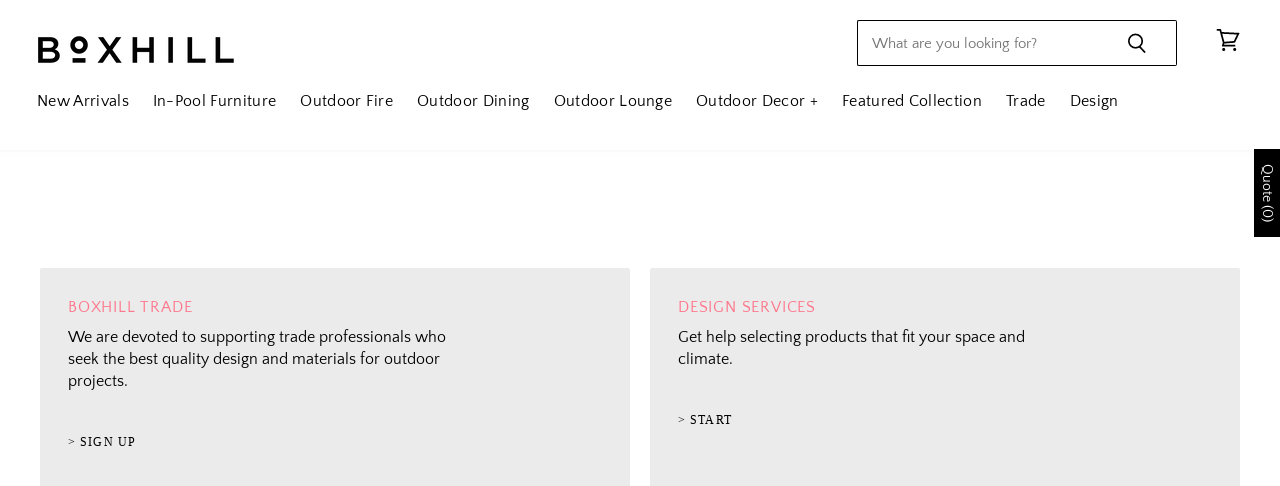

--- FILE ---
content_type: text/html; charset=utf-8
request_url: https://www.shopboxhill.com/products/choose-a-finish-21
body_size: 97853
content:















<!doctype html>
<html class="no-js no-touch" lang="en">
  <head>
<meta name="msvalidate.01" content="6FB11603257D18648773F4A894C14DB4" />
<script type="load" d-src="https://apis.google.com/js/platform.js?onload=renderBadge"></script>

<script type="load" d-src="https://apis.google.com/js/platform.js?onload=renderOptIn"></script>

<script src="https://apis.google.com/js/platform.js?onload=renderOptIn" async defer></script>

<script>
  window.renderOptIn = function() {
    window.gapi.load('surveyoptin', function() {
      window.gapi.surveyoptin.render(
        {
          // REQUIRED FIELDS
          "merchant_id": 10325405,
          "order_id": "ORDER_ID",
          "email": "CUSTOMER_EMAIL",
          "delivery_country": "COUNTRY_CODE",
          "estimated_delivery_date": "YYYY-MM-DD",

          // OPTIONAL FIELDS
          "products": [{"gtin":"GTIN1"}, {"gtin":"GTIN2"}]
        });
    });
  }
</script>
      
<script src="https://apis.google.com/js/platform.js?onload=renderBadge" async defer></script>

<script>
  window.renderBadge = function() {
    var ratingBadgeContainer = document.createElement("div");
    document.body.appendChild(ratingBadgeContainer);
    window.gapi.load('ratingbadge', function() {
      window.gapi.ratingbadge.render(ratingBadgeContainer, {"merchant_id": 10325405});
    });
  }
</script>
      



<!-- BEGIN MerchantWidget Code -->
<script id='merchantWidgetScript'
        type="load" d-src="https://www.gstatic.com/shopping/merchant/merchantwidget.js"
        >
</script>
<script type="text/javascript">
  merchantWidgetScript.addEventListener('load', function () {
    merchantwidget.start({
     position: 'RIGHT_BOTTOM'
   });
  });
</script>
<!-- END MerchantWidget Code -->

      
<script type="application/json">
{
  "@context": "https://schema.org",
  "@type": "LocalBusiness",
  "name": "Elizabeth Przygoda",
  "image": "https://www.shopboxhill.com/pages/boxhill-team",
  "@id": "",
  "url": "https://www.shopboxhill.com",
  "telephone": "+1 (520) 351-0053",
  "priceRange": "$100-$10,000",
  "address": {
    "@type": "PostalAddress",
    "streetAddress": "4869 W New Shadow Way,",
    "addressLocality": "Marana",
    "addressRegion": "AZ",
    "postalCode": "85658",
    "addressCountry": "US"
  },
  "openingHoursSpecification": {
    "@type": "OpeningHoursSpecification",
    "dayOfWeek": [
      "Monday",
      "Tuesday",
      "Wednesday",
      "Thursday",
      "Friday",
      "Saturday",
      "Sunday"
    ],
    "opens": "00:00",
    "closes": "23:59"
  } 
}
</script>
    
    <script>
(() => {
  try {
      var n = (e, t, r) => e.setAttribute(t, r),
      s = (e, t) => e.removeAttribute(t),
      d = "tagName",
      o = "forEach";
      let c= new MutationObserver((e) => {
      e[o](({ addedNodes: e }) => {
        e[o]((e) => {
          if (
            "SCRIPT" === e[d] &&
            ("web-pixels-manager-setup" === e.id ||
             e.innerHTML.includes('!window.ga') || e.src.includes('sa-request-a-quote'))  &&
            1 === e.nodeType
          ) {
            if (e.src) {
              n(e, "d-src", e.src);
              s(e, "src");
            }
            if (e.type === 'module'){
              n(e, "dxt", 'module');
            };
            e.type = "load";
          }
        }),
          document.documentElement.classList.contains("xh") && c.disconnect();
      });
    });
    c.observe(document.documentElement, { childList: !0, subtree: !0 });
  } catch (i) {
    console.error("An error occurred:", i);
  }
})();	
</script>
<style id="xbgl">div:not(.xbg), section:not(.xbg), ifz:not(.xbg){background-image:none !important;}</style>
<script>
	var xllbp = 200,
		gfdl = 1e4,
		xllj = 1,
		xej = 0;
	class xls {
		constructor(e) {
			this.triggerEvents = e, this.eventOptions = {
				passive: !0
			}, this.userEventListener = this.tl.bind(this), this.ltgr, this.cslf, this.lslffd = 0, this.slfired = 0, this.slfire = 0, this.excluded_js = xej, this.xllj = xllj, this.xfonts = "undefined" != typeof xgft ? xgft : [], this.xstyles = [], this.xsts = {
				n: [],
				async: [],
				defer: [],
				lazy: []
			}, this.ajqrs = []
		}
		uea(e) {
			this.triggerEvents.forEach(t => window.addEventListener(t, e.userEventListener, e.eventOptions))
		}
		uer(e) {
			this.triggerEvents.forEach(t => window.removeEventListener(t, e.userEventListener, e.eventOptions))
		}
		tol() {
			"loading" === document.readyState ? document.addEventListener("DOMContentLoaded", this.lr.bind(this)) : this.lr()
		}
		tl() {
			this.uer(this), this.lslffd = 1, this.ahc("xh"), "loading" === document.readyState ? (document.addEventListener("DOMContentLoaded", this.lsr.bind(this)), this.slfire || document.addEventListener("DOMContentLoaded", this.lr.bind(this))) : (this.lsr(), this.slfire || this.lr())
		}
		async lsr() {
			this.cslf || (this.cslf = !0, this.rc(), document.getElementsByTagName("html")[0].setAttribute("data-css", this.xstyles.length), document.getElementsByTagName("html")[0].setAttribute("dcld", 0), this.prelss(this.xstyles), this.lsp())
		}
		async lsp() {
			setTimeout(function(e) {
				document.getElementsByTagName("html")[0].classList.contains("spl") ? e.lcc(e.xstyles) : e.lsp()
			}, 200, this)
		}
		async lr() {
			this.slfired || (this.slfired = !0, this.hel(), this.exedw(), this.rs(), this.ahc("xr"), "function" == typeof xeosj && xeosj(), this.prelss(this.xsts.n), this.prelss(this.xsts.defer), this.prelss(this.xsts.async), this.za(), this.zb(), await this.lss(this.xsts.n), await this.lss(this.xsts.defer), await this.lss(this.xsts.async), await this.edc(), await this.ewl(), window.dispatchEvent(new Event("xsts-loaded")), this.ahc("xst"), "function" == typeof xeoej && xeoej(), this.ltgr = setInterval(this.xtls, 500, this))
		}
		async xtls(e) {
			e.lslffd && (await e.lss(e.xsts.lazy), e.ahc("scld"), setTimeout(function(){e.ahc("scldl")}, 1000),clearInterval(e.ltgr))
		}
		ahc(e) {
			document.getElementsByTagName("html")[0].classList.add(e)
		}
		rs() {
			document.querySelectorAll("script[type=load]").forEach(e => {
				e.hasAttribute("d-src") ? e.hasAttribute("async") && !1 !== e.async ? this.xsts.async.push(e) : e.hasAttribute("defer") && !1 !== e.defer || "module" === e.getAttribute("dxt") ? this.xsts.defer.push(e) : this.xsts.n.push(e) : this.xsts.n.push(e)
			}), document.querySelectorAll("script[type=lload]").forEach(e => {
				this.xsts.lazy.push(e)
			})
		}
		rc() {
			document.querySelectorAll("link[d-href]").forEach(e => {
				this.xstyles.push(e)
			})
		}
		async es(e) {
			return await this.rpf(), new Promise(t => {
				let s = document.createElement("script"),
					a;
				[...e.attributes].forEach(e => {
					let t = e.nodeName;
					"type" !== t && "d-src" !== t && ("dxt" === t && (t = "type", a = e.nodeValue),  s.setAttribute(t, e.nodeValue))
				}), e.hasAttribute("d-src") ? (s.setAttribute("src", e.getAttribute("d-src")), s.addEventListener("load", t), s.addEventListener("error", t)) : (s.text = e.text, t()), null !== e.parentNode && e.parentNode.replaceChild(s, e)
			})
		}
		async ec(e) {
			var t;
			let s;
			return t = e, void((s = document.createElement("link")).href = t.getAttribute("d-href"), s.rel = "stylesheet", document.head.appendChild(s), t.parentNode.removeChild(t))
		}
		async lss(e) {
			let t = e.shift();
			return t ? (await this.es(t), this.lss(e)) : Promise.resolve()
		}
		async lcc(e) {
			let t = e.shift();
			return t ? (this.ec(t), this.lcc(e)) : "loaded"
		}
		async lfts(e) {
			var t = document.createDocumentFragment();
			e.forEach(e => {
				let s = document.createElement("link");
				s.href = e, s.rel = "stylesheet", t.appendChild(s)
			}), setTimeout(function() {
				document.head.appendChild(t)
			}, gfdl)
		}
		prelss(e) {
			var t = document.createDocumentFragment(),
				s = 0,
				a = this;
			[...e].forEach(i => {
				let r = i.getAttribute("d-src"),
					n = i.getAttribute("d-href");
				if (r) {
					let d = document.createElement("link");
					d.href = r, d.rel = "preload", d.as = "script", t.appendChild(d)
				} else if (n) {
					let l = document.createElement("link");
					l.href = n, l.rel = "preload", l.as = "style", s++, e.length == s && (l.dataset.last = 1), t.appendChild(l), l.onload = function() {
						fetch(this.href).then(e => e.blob()).then(e => {
							a.ucl()
						}).catch(e => {
							a.ucl()
						})
					}, l.onerror = function() {
						a.ucl()
					}
				}
			}), document.head.appendChild(t)
		}
		ucl() {
			document.getElementsByTagName("html")[0].setAttribute("dcld", parseInt(document.getElementsByTagName("html")[0].getAttribute("dcld")) + 1), document.getElementsByTagName("html")[0].getAttribute("data-css") == document.getElementsByTagName("html")[0].getAttribute("dcld") && document.getElementsByTagName("html")[0].classList.add("spl")
		}
		hel() {
			let e = {};

			function t(t, s) {
				! function(t) {
					function s(s) {
						return e[t].eventsToRewrite.indexOf(s) >= 0 ? "x" + s : s
					}
					e[t] || (e[t] = {
						originalFunctions: {
							add: t.addEventListener,
							remove: t.removeEventListener
						},
						eventsToRewrite: []
					}, t.addEventListener = function() {
						arguments[0] = s(arguments[0]), e[t].originalFunctions.add.apply(t, arguments)
					}, t.removeEventListener = function() {
						arguments[0] = s(arguments[0]), e[t].originalFunctions.remove.apply(t, arguments)
					})
				}(t), e[t].eventsToRewrite.push(s)
			}

			function s(e, t) {
				let s = e[t];
				Object.defineProperty(e, t, {
					get: () => s || function() {},
					set(a) {
						e["y" + t] = s = a
					}
				})
			}
			t(document, "DOMContentLoaded"), t(window, "DOMContentLoaded"), t(window, "load"), t(window, "pageshow"), t(document, "readystatechange"), s(document, "onreadystatechange"), s(window, "onload"), s(window, "onpageshow")
		}
		hj(e) {
			let t = window.jQuery;
			Object.defineProperty(window, "jQuery", {
				get: () => t,
				set(s) {
					if (s && s.fn && !e.ajqrs.includes(s)) {
						s.fn.ready = s.fn.init.prototype.ready = function(t) {
							if (void 0 !== t) return e.slfired ? e.domReadyFired ? t.bind(document)(s) : document.addEventListener("xDOMContentLoaded", () => t.bind(document)(s)) : t.bind(document)(s), s(document)
						};
						let a = s.fn.on;
						s.fn.on = s.fn.init.prototype.on = function() {
							if ("ready" == arguments[0]) {
								if (this[0] !== document) return a.apply(this, arguments), this;
								arguments[1].bind(document)(s)
							}
							if (this[0] === window) {
								function e(e) {
									return e.split(" ").map(e => "load" === e || 0 === e.indexOf("load.") ? "xjld" : e).join(" ")
								}
								"string" == typeof arguments[0] || arguments[0] instanceof String ? arguments[0] = e(arguments[0]) : "object" == typeof arguments[0] && Object.keys(arguments[0]).forEach(t => {
									Object.assign(arguments[0], {
										[e(t)]: arguments[0][t]
									})[t]
								})
							}
							return a.apply(this, arguments), this
						}, e.ajqrs.push(s)
					}
					t = s
				}
			})
		}
		async edc() {
			this.domReadyFired = !0, await this.rpf(), document.dispatchEvent(new Event("xDOMContentLoaded")), await this.rpf(), window.dispatchEvent(new Event("xDOMContentLoaded")), await this.rpf(), document.dispatchEvent(new Event("xreadystatechange")), await this.rpf(), document.yonreadystatechange && document.yonreadystatechange()
		}
		async ewl() {
			await this.rpf(), setTimeout(function() {
				window.dispatchEvent(new Event("xload"))
			}, 100), await this.rpf(), window.yonload && window.yonload(), await this.rpf(), this.ajqrs.forEach(e => e(window).trigger("xjld")), window.dispatchEvent(new Event("xps")), await this.rpf(), window.yonpageshow && window.yonpageshow()
		}
		exedw() {
			let e = new Map;
			document.write = document.writeln = function(t) {
				let s = document.currentScript,
					a = document.createRange(),
					i = s.parentElement,
					r = e.get(s);
				void 0 === r && (r = s.nextSibling, e.set(s, r));
				let n = document.createDocumentFragment();
				a.setStart(n, 0), n.appendChild(a.createContextualFragment(t)), i.insertBefore(n, r)
			}
		}
		async rpf() {
			return new Promise(e => requestAnimationFrame(e))
		}
		static et() {
			let e = new xls(["keydown", "mousemove", "touchmove", "touchstart", "touchend", "wheel"]);
			e.lfts(e.xfonts), e.uea(e), e.excluded_js || e.hj(e), e.xllj || (e.slfire = 1, e.tol());
			let t = setInterval(function e(s) {
				null != document.body && (document.body.getBoundingClientRect().top < -30 && s.tl(), clearInterval(t))
			}, 500, e)
		}	
		static ur() {
			let e = new xls(["keydown", "mousemove", "touchmove", "touchstart", "touchend", "wheel"]);
			e.lfts(e.xfonts), e.uea(e), e.excluded_js || e.hj(e), e.xllj || (e.slfire = 1, e.tol());
			e.tl();
		}
        
		za() {
			document.querySelectorAll(".analytics").forEach(function(e) {
				trekkie.integrations = !1;
				var t = document.createElement("script");
				t.innerHTML = e.innerHTML, e.parentNode.insertBefore(t, e.nextSibling), e.parentNode.removeChild(e)
			})
		}
		zb() {
			document.querySelectorAll(".boomerang").forEach(function(e) {
				window.BOOMR.version = !1;
				var t = document.createElement("script");
				t.innerHTML = e.innerHTML, e.parentNode.insertBefore(t, e.nextSibling), e.parentNode.removeChild(e)
			})
			setTimeout(function() {
				document.querySelectorAll(".rcss").forEach(function(a) {
					a.remove();
				});
			}, 8000);
		}
        
	}
	setTimeout(function() {
		xls.et();
	},1000);
</script>
    <script type="load">
        !function(e){if(!window.pintrk){window.pintrk=function()
        {window.pintrk.queue.push(Array.prototype.slice.call(arguments))};var
        n=window.pintrk;n.queue=[],n.version="3.0";var
        t=document.createElement("script");t.async=!0,t.src=e;var
        r=document.getElementsByTagName("script")[0];r.parentNode.insertBefore(t,r)}}
        ("https://s.pinimg.com/ct/core.js"); 

        pintrk('load','2613387521799', { em: '', });
        pintrk('page');
    </script> 
    <noscript> 
        <img height="1" width="1" style="display:none;" alt=""
        src="https://ct.pinterest.com/v3/?tid=YOUR_TAG_ID&noscript=1" /> 
    </noscript>

    <!-- BEGIN Merchantverse Code -->
    <script type="load" id='merchantverseScript'
    d-src="https://www.gstatic.com/merchantverse/merchantverse.js"></script>
    <script type="load">
        merchantverseScript.addEventListener('load', function () {
        merchantverse.start({
        position: 'RIGHT_BOTTOM'
        });
        });
    </script>
    <!-- END Merchantverse Code -->
    
    

    <script type="load" d-src="https://www.api.useleadbot.com/lead-bots/get-pixel-script.js"></script>
    <script type="load">
      window.rf_key_idf = "29b4ff2679f234750c0e0b65efddfeb7b9f20ef6";
    </script>

    <script type="load" d-src="https://unpkg.com/flickity@2/dist/flickity.pkgd.min.js"></script>
    <link rel="stylesheet" d-href="https://unpkg.com/flickity@2/dist/flickity.min.css">

    <script type="load" d-src="https://apis.google.com/js/platform.js?onload=renderOptIn"></script>

    <script type="load">
      window.renderOptIn = function() {
        window.gapi.load('surveyoptin', function() {
          window.gapi.surveyoptin.render(
            {
              // REQUIRED FIELDS
              "merchant_id": 10325405,
              "order_id": "ORDER_ID",
              "email": "CUSTOMER_EMAIL",
              "delivery_country": "COUNTRY_CODE",
              "estimated_delivery_date": "YYYY-MM-DD",

              // OPTIONAL FIELDS
              "products": [{"gtin":"GTIN1"}, {"gtin":"GTIN2"}]
            });
        });
      }
    </script>

    <script type="load">
      (function(w,d,s,l,i){w[l]=w[l]||[];w[l].push({'gtm.start':
      new Date().getTime(),event:'gtm.js'});var f=d.getElementsByTagName(s)[0],
      j=d.createElement(s),dl=l!='dataLayer'?'&l='+l:'';j.async=true;j.src=
      'https://www.googletagmanager.com/gtm.js?id='+i+dl;f.parentNode.insertBefore(j,f);
      })(window,document,'script','dataLayer','GTM-K24DSKQ');
    </script>

    <meta charset="utf-8">
    <meta http-equiv="X-UA-Compatible" content="IE=edge,chrome=1">
    <meta name="viewport" content="width=device-width,initial-scale=1">

    <meta name="google-site-verification" content="03ttdct5puGwwB5aZXIJNoYVzmNGteHda0QDyxRfTqM">

    <!-- Preconnect Domains -->
    <link rel="preconnect" href="https://cdn.shopify.com" crossorigin>
    <link rel="preconnect" href="https://fonts.shopify.com" crossorigin>
    <link rel="preconnect" href="https://monorail-edge.shopifysvc.com">

    
      <link rel="preconnect" href="https://connect.facebook.net" crossorigin>
    
    
      <link rel="preconnect" href="https://www.google-analytics.com" crossorigin>
    

    <!-- Preload Assets -->
    <!-- <link rel="preload" href="//www.shopboxhill.com/cdn/shop/t/82/assets/api.js?v=87044502505449931131751484406" as="script"> -->

    
    
<title>Choose a finish — Boxhill &amp; Co., LLC</title>

    
      <meta name="description" content="***This is a hidden product used with the Product Options application, Please do not delete this product.***">
    

    
  <link rel="shortcut icon" href="//www.shopboxhill.com/cdn/shop/files/Boxhill-Favicon-76_3d6bbeaa-1dae-4444-8cd2-e54ea14832cd_32x32.png?v=1658936261" type="image/png">


    
      <link rel="canonical" href="https://www.shopboxhill.com/products/choose-a-finish-21">
    

    
    















<meta property="og:site_name" content="Boxhill &amp; Co., LLC">
<meta property="og:url" content="https://www.shopboxhill.com/products/choose-a-finish-21">
<meta property="og:title" content="Choose a finish">
<meta property="og:type" content="website">
<meta property="og:description" content="***This is a hidden product used with the Product Options application, Please do not delete this product.***">




    
    
    

    
    
    <meta
      property="og:image"
      content="https://www.shopboxhill.com/cdn/shop/files/ElcorDiningTable_3_1279x1279_578fca72-d18e-4f68-8eb4-bb00887ad401_1200x1200.webp?v=1696357245"
    />
    <meta
      property="og:image:secure_url"
      content="https://www.shopboxhill.com/cdn/shop/files/ElcorDiningTable_3_1279x1279_578fca72-d18e-4f68-8eb4-bb00887ad401_1200x1200.webp?v=1696357245"
    />
    <meta property="og:image:width" content="1200" />
    <meta property="og:image:height" content="1200" />
    
    
    <meta property="og:image:alt" content="Social media image" />
  
















<meta name="twitter:title" content="Choose a finish">
<meta name="twitter:description" content="***This is a hidden product used with the Product Options application, Please do not delete this product.***">


    
    
    
      
      
      <meta name="twitter:card" content="summary">
    
    
    <meta
      property="twitter:image"
      content="https://www.shopboxhill.com/cdn/shop/files/ElcorDiningTable_3_1279x1279_578fca72-d18e-4f68-8eb4-bb00887ad401_1200x1200_crop_center.webp?v=1696357245"
    />
    <meta property="twitter:image:width" content="1200" />
    <meta property="twitter:image:height" content="1200" />
    
    
    <meta property="twitter:image:alt" content="Social media image" />
  



    

    <link rel="preload" href="//www.shopboxhill.com/cdn/fonts/quattrocento_sans/quattrocentosans_n4.ce5e9bf514e68f53bdd875976847cf755c702eaa.woff2" as="font" crossorigin="anonymous">
    <style>
@font-face{font-family:Quattrocento Sans;font-weight:400;font-style:normal;font-display:auto;src:url(//www.shopboxhill.com/cdn/fonts/quattrocento_sans/quattrocentosans_n4.b43a78e6b8b9780ef5893d83cd043417f12e0d99.woff2?h1=c2hvcGJveGhpbGwuY29t&h2=c2hvcGJveGhpbGwuYWNjb3VudC5teXNob3BpZnkuY29t&hmac=27c28c7dd90384dbee5a56d29d0fe2f5901f31b293f0ab2be8cc63786037e20f) format("woff2"),url(//www.shopboxhill.com/cdn/fonts/quattrocento_sans/quattrocentosans_n4.19c4a084d66bf65371b1784dad52aa1acf657cdd.woff?h1=c2hvcGJveGhpbGwuY29t&h2=c2hvcGJveGhpbGwuYWNjb3VudC5teXNob3BpZnkuY29t&hmac=2f76f6276f596865d282bde228ffd102ac025b9e0cc8ea6bb0579977fa60c0c4) format("woff")}@font-face{font-family:Quattrocento Sans;font-weight:400;font-style:italic;font-display:auto;src:url(//www.shopboxhill.com/cdn/fonts/quattrocento_sans/quattrocentosans_i4.05e513d210c064197634a6efb30ba9f47e76338d.woff2?h1=c2hvcGJveGhpbGwuY29t&h2=c2hvcGJveGhpbGwuYWNjb3VudC5teXNob3BpZnkuY29t&hmac=895884584c6bd9de47e40b5519b657686e1c75f56a3c556ae9f8d0171914d3f0) format("woff2"),url(//www.shopboxhill.com/cdn/fonts/quattrocento_sans/quattrocentosans_i4.ff64670d7818e5cbd12e36eda543508a83010303.woff?h1=c2hvcGJveGhpbGwuY29t&h2=c2hvcGJveGhpbGwuYWNjb3VudC5teXNob3BpZnkuY29t&hmac=3fd1299424225758071bdf2f1002ed436320b7a14ef80691a5633f730998824c) format("woff")}@font-face{font-family:Quattrocento Sans;font-weight:700;font-style:normal;font-display:auto;src:url(//www.shopboxhill.com/cdn/fonts/quattrocento_sans/quattrocentosans_n7.3aa8bd40fbad0fb4d493af9ef60d80c7dc39d34e.woff2?h1=c2hvcGJveGhpbGwuY29t&h2=c2hvcGJveGhpbGwuYWNjb3VudC5teXNob3BpZnkuY29t&hmac=694fc68543f3ceb3e1337e333a59d68bf04e43e04755fb817fefa74426eda49b) format("woff2"),url(//www.shopboxhill.com/cdn/fonts/quattrocento_sans/quattrocentosans_n7.e5214af0eb400455ab60a0d1b9aee6be554f16be.woff?h1=c2hvcGJveGhpbGwuY29t&h2=c2hvcGJveGhpbGwuYWNjb3VudC5teXNob3BpZnkuY29t&hmac=a4060effdbd34c1f714a6427be6c19d3e3c93fd46be82ec287a30167854e0368) format("woff")}@font-face{font-family:Quattrocento Sans;font-weight:700;font-style:italic;font-display:auto;src:url(//www.shopboxhill.com/cdn/fonts/quattrocento_sans/quattrocentosans_i7.564e5b9e0e697bff7dfaf701660d797279f17606.woff2?h1=c2hvcGJveGhpbGwuY29t&h2=c2hvcGJveGhpbGwuYWNjb3VudC5teXNob3BpZnkuY29t&hmac=1d2353a43d3a85910321e22b87a325c3f27bfdc86d225fcd1bb70a7944b7188d) format("woff2"),url(//www.shopboxhill.com/cdn/fonts/quattrocento_sans/quattrocentosans_i7.426503744cfa0a672b1956d7e2bc9a76947c65e2.woff?h1=c2hvcGJveGhpbGwuY29t&h2=c2hvcGJveGhpbGwuYWNjb3VudC5teXNob3BpZnkuY29t&hmac=de94f66f34d664b202a765826e3b44ed9b74f451511ccc758cff8d5818aed8ca) format("woff")}@font-face{font-family:Quattrocento Sans;font-weight:700;font-style:normal;font-display:auto;src:url(//www.shopboxhill.com/cdn/fonts/quattrocento_sans/quattrocentosans_n7.3aa8bd40fbad0fb4d493af9ef60d80c7dc39d34e.woff2?h1=c2hvcGJveGhpbGwuY29t&h2=c2hvcGJveGhpbGwuYWNjb3VudC5teXNob3BpZnkuY29t&hmac=694fc68543f3ceb3e1337e333a59d68bf04e43e04755fb817fefa74426eda49b) format("woff2"),url(//www.shopboxhill.com/cdn/fonts/quattrocento_sans/quattrocentosans_n7.e5214af0eb400455ab60a0d1b9aee6be554f16be.woff?h1=c2hvcGJveGhpbGwuY29t&h2=c2hvcGJveGhpbGwuYWNjb3VudC5teXNob3BpZnkuY29t&hmac=a4060effdbd34c1f714a6427be6c19d3e3c93fd46be82ec287a30167854e0368) format("woff")}@font-face{font-family:Quattrocento Sans;font-weight:700;font-style:italic;font-display:auto;src:url(//www.shopboxhill.com/cdn/fonts/quattrocento_sans/quattrocentosans_i7.564e5b9e0e697bff7dfaf701660d797279f17606.woff2?h1=c2hvcGJveGhpbGwuY29t&h2=c2hvcGJveGhpbGwuYWNjb3VudC5teXNob3BpZnkuY29t&hmac=1d2353a43d3a85910321e22b87a325c3f27bfdc86d225fcd1bb70a7944b7188d) format("woff2"),url(//www.shopboxhill.com/cdn/fonts/quattrocento_sans/quattrocentosans_i7.426503744cfa0a672b1956d7e2bc9a76947c65e2.woff?h1=c2hvcGJveGhpbGwuY29t&h2=c2hvcGJveGhpbGwuYWNjb3VudC5teXNob3BpZnkuY29t&hmac=de94f66f34d664b202a765826e3b44ed9b74f451511ccc758cff8d5818aed8ca) format("woff")}@font-face{font-family:Quattrocento Sans;font-weight:400;font-style:normal;font-display:auto;src:url(//www.shopboxhill.com/cdn/fonts/quattrocento_sans/quattrocentosans_n4.b43a78e6b8b9780ef5893d83cd043417f12e0d99.woff2?h1=c2hvcGJveGhpbGwuY29t&h2=c2hvcGJveGhpbGwuYWNjb3VudC5teXNob3BpZnkuY29t&hmac=27c28c7dd90384dbee5a56d29d0fe2f5901f31b293f0ab2be8cc63786037e20f) format("woff2"),url(//www.shopboxhill.com/cdn/fonts/quattrocento_sans/quattrocentosans_n4.19c4a084d66bf65371b1784dad52aa1acf657cdd.woff?h1=c2hvcGJveGhpbGwuY29t&h2=c2hvcGJveGhpbGwuYWNjb3VudC5teXNob3BpZnkuY29t&hmac=2f76f6276f596865d282bde228ffd102ac025b9e0cc8ea6bb0579977fa60c0c4) format("woff")}@font-face{font-family:Quattrocento Sans;font-weight:400;font-style:italic;font-display:auto;src:url(//www.shopboxhill.com/cdn/fonts/quattrocento_sans/quattrocentosans_i4.05e513d210c064197634a6efb30ba9f47e76338d.woff2?h1=c2hvcGJveGhpbGwuY29t&h2=c2hvcGJveGhpbGwuYWNjb3VudC5teXNob3BpZnkuY29t&hmac=895884584c6bd9de47e40b5519b657686e1c75f56a3c556ae9f8d0171914d3f0) format("woff2"),url(//www.shopboxhill.com/cdn/fonts/quattrocento_sans/quattrocentosans_i4.ff64670d7818e5cbd12e36eda543508a83010303.woff?h1=c2hvcGJveGhpbGwuY29t&h2=c2hvcGJveGhpbGwuYWNjb3VudC5teXNob3BpZnkuY29t&hmac=3fd1299424225758071bdf2f1002ed436320b7a14ef80691a5633f730998824c) format("woff")}@font-face{font-family:Quattrocento Sans;font-weight:400;font-style:normal;font-display:auto;src:url(//www.shopboxhill.com/cdn/fonts/quattrocento_sans/quattrocentosans_n4.b43a78e6b8b9780ef5893d83cd043417f12e0d99.woff2?h1=c2hvcGJveGhpbGwuY29t&h2=c2hvcGJveGhpbGwuYWNjb3VudC5teXNob3BpZnkuY29t&hmac=27c28c7dd90384dbee5a56d29d0fe2f5901f31b293f0ab2be8cc63786037e20f) format("woff2"),url(//www.shopboxhill.com/cdn/fonts/quattrocento_sans/quattrocentosans_n4.19c4a084d66bf65371b1784dad52aa1acf657cdd.woff?h1=c2hvcGJveGhpbGwuY29t&h2=c2hvcGJveGhpbGwuYWNjb3VudC5teXNob3BpZnkuY29t&hmac=2f76f6276f596865d282bde228ffd102ac025b9e0cc8ea6bb0579977fa60c0c4) format("woff")}@font-face{font-family:Quattrocento Sans;font-weight:400;font-style:italic;font-display:auto;src:url(//www.shopboxhill.com/cdn/fonts/quattrocento_sans/quattrocentosans_i4.05e513d210c064197634a6efb30ba9f47e76338d.woff2?h1=c2hvcGJveGhpbGwuY29t&h2=c2hvcGJveGhpbGwuYWNjb3VudC5teXNob3BpZnkuY29t&hmac=895884584c6bd9de47e40b5519b657686e1c75f56a3c556ae9f8d0171914d3f0) format("woff2"),url(//www.shopboxhill.com/cdn/fonts/quattrocento_sans/quattrocentosans_i4.ff64670d7818e5cbd12e36eda543508a83010303.woff?h1=c2hvcGJveGhpbGwuY29t&h2=c2hvcGJveGhpbGwuYWNjb3VudC5teXNob3BpZnkuY29t&hmac=3fd1299424225758071bdf2f1002ed436320b7a14ef80691a5633f730998824c) format("woff")}@font-face{font-family:Quattrocento Sans;font-weight:700;font-style:normal;font-display:auto;src:url(//www.shopboxhill.com/cdn/fonts/quattrocento_sans/quattrocentosans_n7.3aa8bd40fbad0fb4d493af9ef60d80c7dc39d34e.woff2?h1=c2hvcGJveGhpbGwuY29t&h2=c2hvcGJveGhpbGwuYWNjb3VudC5teXNob3BpZnkuY29t&hmac=694fc68543f3ceb3e1337e333a59d68bf04e43e04755fb817fefa74426eda49b) format("woff2"),url(//www.shopboxhill.com/cdn/fonts/quattrocento_sans/quattrocentosans_n7.e5214af0eb400455ab60a0d1b9aee6be554f16be.woff?h1=c2hvcGJveGhpbGwuY29t&h2=c2hvcGJveGhpbGwuYWNjb3VudC5teXNob3BpZnkuY29t&hmac=a4060effdbd34c1f714a6427be6c19d3e3c93fd46be82ec287a30167854e0368) format("woff")}@font-face{font-family:Quattrocento Sans;font-weight:700;font-style:italic;font-display:auto;src:url(//www.shopboxhill.com/cdn/fonts/quattrocento_sans/quattrocentosans_i7.564e5b9e0e697bff7dfaf701660d797279f17606.woff2?h1=c2hvcGJveGhpbGwuY29t&h2=c2hvcGJveGhpbGwuYWNjb3VudC5teXNob3BpZnkuY29t&hmac=1d2353a43d3a85910321e22b87a325c3f27bfdc86d225fcd1bb70a7944b7188d) format("woff2"),url(//www.shopboxhill.com/cdn/fonts/quattrocento_sans/quattrocentosans_i7.426503744cfa0a672b1956d7e2bc9a76947c65e2.woff?h1=c2hvcGJveGhpbGwuY29t&h2=c2hvcGJveGhpbGwuYWNjb3VudC5teXNob3BpZnkuY29t&hmac=de94f66f34d664b202a765826e3b44ed9b74f451511ccc758cff8d5818aed8ca) format("woff")}@font-face{font-family:Quattrocento Sans;font-weight:400;font-style:normal;font-display:auto;src:url(//www.shopboxhill.com/cdn/fonts/quattrocento_sans/quattrocentosans_n4.b43a78e6b8b9780ef5893d83cd043417f12e0d99.woff2?h1=c2hvcGJveGhpbGwuY29t&h2=c2hvcGJveGhpbGwuYWNjb3VudC5teXNob3BpZnkuY29t&hmac=27c28c7dd90384dbee5a56d29d0fe2f5901f31b293f0ab2be8cc63786037e20f) format("woff2"),url(//www.shopboxhill.com/cdn/fonts/quattrocento_sans/quattrocentosans_n4.19c4a084d66bf65371b1784dad52aa1acf657cdd.woff?h1=c2hvcGJveGhpbGwuY29t&h2=c2hvcGJveGhpbGwuYWNjb3VudC5teXNob3BpZnkuY29t&hmac=2f76f6276f596865d282bde228ffd102ac025b9e0cc8ea6bb0579977fa60c0c4) format("woff")}@font-face{font-family:Quattrocento Sans;font-weight:400;font-style:italic;font-display:auto;src:url(//www.shopboxhill.com/cdn/fonts/quattrocento_sans/quattrocentosans_i4.05e513d210c064197634a6efb30ba9f47e76338d.woff2?h1=c2hvcGJveGhpbGwuY29t&h2=c2hvcGJveGhpbGwuYWNjb3VudC5teXNob3BpZnkuY29t&hmac=895884584c6bd9de47e40b5519b657686e1c75f56a3c556ae9f8d0171914d3f0) format("woff2"),url(//www.shopboxhill.com/cdn/fonts/quattrocento_sans/quattrocentosans_i4.ff64670d7818e5cbd12e36eda543508a83010303.woff?h1=c2hvcGJveGhpbGwuY29t&h2=c2hvcGJveGhpbGwuYWNjb3VudC5teXNob3BpZnkuY29t&hmac=3fd1299424225758071bdf2f1002ed436320b7a14ef80691a5633f730998824c) format("woff")}@font-face{font-family:Quattrocento Sans;font-weight:700;font-style:normal;font-display:auto;src:url(//www.shopboxhill.com/cdn/fonts/quattrocento_sans/quattrocentosans_n7.3aa8bd40fbad0fb4d493af9ef60d80c7dc39d34e.woff2?h1=c2hvcGJveGhpbGwuY29t&h2=c2hvcGJveGhpbGwuYWNjb3VudC5teXNob3BpZnkuY29t&hmac=694fc68543f3ceb3e1337e333a59d68bf04e43e04755fb817fefa74426eda49b) format("woff2"),url(//www.shopboxhill.com/cdn/fonts/quattrocento_sans/quattrocentosans_n7.e5214af0eb400455ab60a0d1b9aee6be554f16be.woff?h1=c2hvcGJveGhpbGwuY29t&h2=c2hvcGJveGhpbGwuYWNjb3VudC5teXNob3BpZnkuY29t&hmac=a4060effdbd34c1f714a6427be6c19d3e3c93fd46be82ec287a30167854e0368) format("woff")}@font-face{font-family:Quattrocento Sans;font-weight:700;font-style:italic;font-display:auto;src:url(//www.shopboxhill.com/cdn/fonts/quattrocento_sans/quattrocentosans_i7.564e5b9e0e697bff7dfaf701660d797279f17606.woff2?h1=c2hvcGJveGhpbGwuY29t&h2=c2hvcGJveGhpbGwuYWNjb3VudC5teXNob3BpZnkuY29t&hmac=1d2353a43d3a85910321e22b87a325c3f27bfdc86d225fcd1bb70a7944b7188d) format("woff2"),url(//www.shopboxhill.com/cdn/fonts/quattrocento_sans/quattrocentosans_i7.426503744cfa0a672b1956d7e2bc9a76947c65e2.woff?h1=c2hvcGJveGhpbGwuY29t&h2=c2hvcGJveGhpbGwuYWNjb3VudC5teXNob3BpZnkuY29t&hmac=de94f66f34d664b202a765826e3b44ed9b74f451511ccc758cff8d5818aed8ca) format("woff")}@font-face{font-family:Quattrocento Sans;font-weight:400;font-style:normal;font-display:auto;src:url(//www.shopboxhill.com/cdn/fonts/quattrocento_sans/quattrocentosans_n4.b43a78e6b8b9780ef5893d83cd043417f12e0d99.woff2?h1=c2hvcGJveGhpbGwuY29t&h2=c2hvcGJveGhpbGwuYWNjb3VudC5teXNob3BpZnkuY29t&hmac=27c28c7dd90384dbee5a56d29d0fe2f5901f31b293f0ab2be8cc63786037e20f) format("woff2"),url(//www.shopboxhill.com/cdn/fonts/quattrocento_sans/quattrocentosans_n4.19c4a084d66bf65371b1784dad52aa1acf657cdd.woff?h1=c2hvcGJveGhpbGwuY29t&h2=c2hvcGJveGhpbGwuYWNjb3VudC5teXNob3BpZnkuY29t&hmac=2f76f6276f596865d282bde228ffd102ac025b9e0cc8ea6bb0579977fa60c0c4) format("woff")}@font-face{font-family:Quattrocento Sans;font-weight:400;font-style:italic;font-display:auto;src:url(//www.shopboxhill.com/cdn/fonts/quattrocento_sans/quattrocentosans_i4.05e513d210c064197634a6efb30ba9f47e76338d.woff2?h1=c2hvcGJveGhpbGwuY29t&h2=c2hvcGJveGhpbGwuYWNjb3VudC5teXNob3BpZnkuY29t&hmac=895884584c6bd9de47e40b5519b657686e1c75f56a3c556ae9f8d0171914d3f0) format("woff2"),url(//www.shopboxhill.com/cdn/fonts/quattrocento_sans/quattrocentosans_i4.ff64670d7818e5cbd12e36eda543508a83010303.woff?h1=c2hvcGJveGhpbGwuY29t&h2=c2hvcGJveGhpbGwuYWNjb3VudC5teXNob3BpZnkuY29t&hmac=3fd1299424225758071bdf2f1002ed436320b7a14ef80691a5633f730998824c) format("woff")}@font-face{font-family:Quattrocento Sans;font-weight:700;font-style:normal;font-display:auto;src:url(//www.shopboxhill.com/cdn/fonts/quattrocento_sans/quattrocentosans_n7.3aa8bd40fbad0fb4d493af9ef60d80c7dc39d34e.woff2?h1=c2hvcGJveGhpbGwuY29t&h2=c2hvcGJveGhpbGwuYWNjb3VudC5teXNob3BpZnkuY29t&hmac=694fc68543f3ceb3e1337e333a59d68bf04e43e04755fb817fefa74426eda49b) format("woff2"),url(//www.shopboxhill.com/cdn/fonts/quattrocento_sans/quattrocentosans_n7.e5214af0eb400455ab60a0d1b9aee6be554f16be.woff?h1=c2hvcGJveGhpbGwuY29t&h2=c2hvcGJveGhpbGwuYWNjb3VudC5teXNob3BpZnkuY29t&hmac=a4060effdbd34c1f714a6427be6c19d3e3c93fd46be82ec287a30167854e0368) format("woff")}@font-face{font-family:Quattrocento Sans;font-weight:700;font-style:italic;font-display:auto;src:url(//www.shopboxhill.com/cdn/fonts/quattrocento_sans/quattrocentosans_i7.564e5b9e0e697bff7dfaf701660d797279f17606.woff2?h1=c2hvcGJveGhpbGwuY29t&h2=c2hvcGJveGhpbGwuYWNjb3VudC5teXNob3BpZnkuY29t&hmac=1d2353a43d3a85910321e22b87a325c3f27bfdc86d225fcd1bb70a7944b7188d) format("woff2"),url(//www.shopboxhill.com/cdn/fonts/quattrocento_sans/quattrocentosans_i7.426503744cfa0a672b1956d7e2bc9a76947c65e2.woff?h1=c2hvcGJveGhpbGwuY29t&h2=c2hvcGJveGhpbGwuYWNjb3VudC5teXNob3BpZnkuY29t&hmac=de94f66f34d664b202a765826e3b44ed9b74f451511ccc758cff8d5818aed8ca) format("woff")}@font-face{font-family:Quattrocento Sans;font-weight:400;font-style:normal;font-display:auto;src:url(//www.shopboxhill.com/cdn/fonts/quattrocento_sans/quattrocentosans_n4.b43a78e6b8b9780ef5893d83cd043417f12e0d99.woff2?h1=c2hvcGJveGhpbGwuY29t&h2=c2hvcGJveGhpbGwuYWNjb3VudC5teXNob3BpZnkuY29t&hmac=27c28c7dd90384dbee5a56d29d0fe2f5901f31b293f0ab2be8cc63786037e20f) format("woff2"),url(//www.shopboxhill.com/cdn/fonts/quattrocento_sans/quattrocentosans_n4.19c4a084d66bf65371b1784dad52aa1acf657cdd.woff?h1=c2hvcGJveGhpbGwuY29t&h2=c2hvcGJveGhpbGwuYWNjb3VudC5teXNob3BpZnkuY29t&hmac=2f76f6276f596865d282bde228ffd102ac025b9e0cc8ea6bb0579977fa60c0c4) format("woff")}@font-face{font-family:Quattrocento Sans;font-weight:400;font-style:italic;font-display:auto;src:url(//www.shopboxhill.com/cdn/fonts/quattrocento_sans/quattrocentosans_i4.05e513d210c064197634a6efb30ba9f47e76338d.woff2?h1=c2hvcGJveGhpbGwuY29t&h2=c2hvcGJveGhpbGwuYWNjb3VudC5teXNob3BpZnkuY29t&hmac=895884584c6bd9de47e40b5519b657686e1c75f56a3c556ae9f8d0171914d3f0) format("woff2"),url(//www.shopboxhill.com/cdn/fonts/quattrocento_sans/quattrocentosans_i4.ff64670d7818e5cbd12e36eda543508a83010303.woff?h1=c2hvcGJveGhpbGwuY29t&h2=c2hvcGJveGhpbGwuYWNjb3VudC5teXNob3BpZnkuY29t&hmac=3fd1299424225758071bdf2f1002ed436320b7a14ef80691a5633f730998824c) format("woff")}@font-face{font-family:Quattrocento Sans;font-weight:400;font-style:normal;font-display:auto;src:url(//www.shopboxhill.com/cdn/fonts/quattrocento_sans/quattrocentosans_n4.b43a78e6b8b9780ef5893d83cd043417f12e0d99.woff2?h1=c2hvcGJveGhpbGwuY29t&h2=c2hvcGJveGhpbGwuYWNjb3VudC5teXNob3BpZnkuY29t&hmac=27c28c7dd90384dbee5a56d29d0fe2f5901f31b293f0ab2be8cc63786037e20f) format("woff2"),url(//www.shopboxhill.com/cdn/fonts/quattrocento_sans/quattrocentosans_n4.19c4a084d66bf65371b1784dad52aa1acf657cdd.woff?h1=c2hvcGJveGhpbGwuY29t&h2=c2hvcGJveGhpbGwuYWNjb3VudC5teXNob3BpZnkuY29t&hmac=2f76f6276f596865d282bde228ffd102ac025b9e0cc8ea6bb0579977fa60c0c4) format("woff")}@font-face{font-family:Quattrocento Sans;font-weight:400;font-style:italic;font-display:auto;src:url(//www.shopboxhill.com/cdn/fonts/quattrocento_sans/quattrocentosans_i4.05e513d210c064197634a6efb30ba9f47e76338d.woff2?h1=c2hvcGJveGhpbGwuY29t&h2=c2hvcGJveGhpbGwuYWNjb3VudC5teXNob3BpZnkuY29t&hmac=895884584c6bd9de47e40b5519b657686e1c75f56a3c556ae9f8d0171914d3f0) format("woff2"),url(//www.shopboxhill.com/cdn/fonts/quattrocento_sans/quattrocentosans_i4.ff64670d7818e5cbd12e36eda543508a83010303.woff?h1=c2hvcGJveGhpbGwuY29t&h2=c2hvcGJveGhpbGwuYWNjb3VudC5teXNob3BpZnkuY29t&hmac=3fd1299424225758071bdf2f1002ed436320b7a14ef80691a5633f730998824c) format("woff")}@font-face{font-family:Quattrocento Sans;font-weight:400;font-style:normal;font-display:auto;src:url(//www.shopboxhill.com/cdn/fonts/quattrocento_sans/quattrocentosans_n4.b43a78e6b8b9780ef5893d83cd043417f12e0d99.woff2?h1=c2hvcGJveGhpbGwuY29t&h2=c2hvcGJveGhpbGwuYWNjb3VudC5teXNob3BpZnkuY29t&hmac=27c28c7dd90384dbee5a56d29d0fe2f5901f31b293f0ab2be8cc63786037e20f) format("woff2"),url(//www.shopboxhill.com/cdn/fonts/quattrocento_sans/quattrocentosans_n4.19c4a084d66bf65371b1784dad52aa1acf657cdd.woff?h1=c2hvcGJveGhpbGwuY29t&h2=c2hvcGJveGhpbGwuYWNjb3VudC5teXNob3BpZnkuY29t&hmac=2f76f6276f596865d282bde228ffd102ac025b9e0cc8ea6bb0579977fa60c0c4) format("woff")}@font-face{font-family:Quattrocento Sans;font-weight:400;font-style:italic;font-display:auto;src:url(//www.shopboxhill.com/cdn/fonts/quattrocento_sans/quattrocentosans_i4.05e513d210c064197634a6efb30ba9f47e76338d.woff2?h1=c2hvcGJveGhpbGwuY29t&h2=c2hvcGJveGhpbGwuYWNjb3VudC5teXNob3BpZnkuY29t&hmac=895884584c6bd9de47e40b5519b657686e1c75f56a3c556ae9f8d0171914d3f0) format("woff2"),url(//www.shopboxhill.com/cdn/fonts/quattrocento_sans/quattrocentosans_i4.ff64670d7818e5cbd12e36eda543508a83010303.woff?h1=c2hvcGJveGhpbGwuY29t&h2=c2hvcGJveGhpbGwuYWNjb3VudC5teXNob3BpZnkuY29t&hmac=3fd1299424225758071bdf2f1002ed436320b7a14ef80691a5633f730998824c) format("woff")}@font-face{font-family:Quattrocento Sans;font-weight:400;font-style:normal;font-display:auto;src:url(//www.shopboxhill.com/cdn/fonts/quattrocento_sans/quattrocentosans_n4.b43a78e6b8b9780ef5893d83cd043417f12e0d99.woff2?h1=c2hvcGJveGhpbGwuY29t&h2=c2hvcGJveGhpbGwuYWNjb3VudC5teXNob3BpZnkuY29t&hmac=27c28c7dd90384dbee5a56d29d0fe2f5901f31b293f0ab2be8cc63786037e20f) format("woff2"),url(//www.shopboxhill.com/cdn/fonts/quattrocento_sans/quattrocentosans_n4.19c4a084d66bf65371b1784dad52aa1acf657cdd.woff?h1=c2hvcGJveGhpbGwuY29t&h2=c2hvcGJveGhpbGwuYWNjb3VudC5teXNob3BpZnkuY29t&hmac=2f76f6276f596865d282bde228ffd102ac025b9e0cc8ea6bb0579977fa60c0c4) format("woff")}@font-face{font-family:Quattrocento Sans;font-weight:400;font-style:italic;font-display:auto;src:url(//www.shopboxhill.com/cdn/fonts/quattrocento_sans/quattrocentosans_i4.05e513d210c064197634a6efb30ba9f47e76338d.woff2?h1=c2hvcGJveGhpbGwuY29t&h2=c2hvcGJveGhpbGwuYWNjb3VudC5teXNob3BpZnkuY29t&hmac=895884584c6bd9de47e40b5519b657686e1c75f56a3c556ae9f8d0171914d3f0) format("woff2"),url(//www.shopboxhill.com/cdn/fonts/quattrocento_sans/quattrocentosans_i4.ff64670d7818e5cbd12e36eda543508a83010303.woff?h1=c2hvcGJveGhpbGwuY29t&h2=c2hvcGJveGhpbGwuYWNjb3VudC5teXNob3BpZnkuY29t&hmac=3fd1299424225758071bdf2f1002ed436320b7a14ef80691a5633f730998824c) format("woff")}@font-face{font-family:Quattrocento Sans;font-weight:400;font-style:normal;font-display:auto;src:url(//www.shopboxhill.com/cdn/fonts/quattrocento_sans/quattrocentosans_n4.b43a78e6b8b9780ef5893d83cd043417f12e0d99.woff2?h1=c2hvcGJveGhpbGwuY29t&h2=c2hvcGJveGhpbGwuYWNjb3VudC5teXNob3BpZnkuY29t&hmac=27c28c7dd90384dbee5a56d29d0fe2f5901f31b293f0ab2be8cc63786037e20f) format("woff2"),url(//www.shopboxhill.com/cdn/fonts/quattrocento_sans/quattrocentosans_n4.19c4a084d66bf65371b1784dad52aa1acf657cdd.woff?h1=c2hvcGJveGhpbGwuY29t&h2=c2hvcGJveGhpbGwuYWNjb3VudC5teXNob3BpZnkuY29t&hmac=2f76f6276f596865d282bde228ffd102ac025b9e0cc8ea6bb0579977fa60c0c4) format("woff")}@font-face{font-family:Quattrocento Sans;font-weight:400;font-style:italic;font-display:auto;src:url(//www.shopboxhill.com/cdn/fonts/quattrocento_sans/quattrocentosans_i4.05e513d210c064197634a6efb30ba9f47e76338d.woff2?h1=c2hvcGJveGhpbGwuY29t&h2=c2hvcGJveGhpbGwuYWNjb3VudC5teXNob3BpZnkuY29t&hmac=895884584c6bd9de47e40b5519b657686e1c75f56a3c556ae9f8d0171914d3f0) format("woff2"),url(//www.shopboxhill.com/cdn/fonts/quattrocento_sans/quattrocentosans_i4.ff64670d7818e5cbd12e36eda543508a83010303.woff?h1=c2hvcGJveGhpbGwuY29t&h2=c2hvcGJveGhpbGwuYWNjb3VudC5teXNob3BpZnkuY29t&hmac=3fd1299424225758071bdf2f1002ed436320b7a14ef80691a5633f730998824c) format("woff")}@font-face{font-family:Quattrocento Sans;font-weight:400;font-style:normal;font-display:auto;src:url(//www.shopboxhill.com/cdn/fonts/quattrocento_sans/quattrocentosans_n4.b43a78e6b8b9780ef5893d83cd043417f12e0d99.woff2?h1=c2hvcGJveGhpbGwuY29t&h2=c2hvcGJveGhpbGwuYWNjb3VudC5teXNob3BpZnkuY29t&hmac=27c28c7dd90384dbee5a56d29d0fe2f5901f31b293f0ab2be8cc63786037e20f) format("woff2"),url(//www.shopboxhill.com/cdn/fonts/quattrocento_sans/quattrocentosans_n4.19c4a084d66bf65371b1784dad52aa1acf657cdd.woff?h1=c2hvcGJveGhpbGwuY29t&h2=c2hvcGJveGhpbGwuYWNjb3VudC5teXNob3BpZnkuY29t&hmac=2f76f6276f596865d282bde228ffd102ac025b9e0cc8ea6bb0579977fa60c0c4) format("woff")}@font-face{font-family:Quattrocento Sans;font-weight:400;font-style:italic;font-display:auto;src:url(//www.shopboxhill.com/cdn/fonts/quattrocento_sans/quattrocentosans_i4.05e513d210c064197634a6efb30ba9f47e76338d.woff2?h1=c2hvcGJveGhpbGwuY29t&h2=c2hvcGJveGhpbGwuYWNjb3VudC5teXNob3BpZnkuY29t&hmac=895884584c6bd9de47e40b5519b657686e1c75f56a3c556ae9f8d0171914d3f0) format("woff2"),url(//www.shopboxhill.com/cdn/fonts/quattrocento_sans/quattrocentosans_i4.ff64670d7818e5cbd12e36eda543508a83010303.woff?h1=c2hvcGJveGhpbGwuY29t&h2=c2hvcGJveGhpbGwuYWNjb3VudC5teXNob3BpZnkuY29t&hmac=3fd1299424225758071bdf2f1002ed436320b7a14ef80691a5633f730998824c) format("woff")}@font-face{font-family:Quattrocento Sans;font-weight:400;font-style:normal;font-display:auto;src:url(//www.shopboxhill.com/cdn/fonts/quattrocento_sans/quattrocentosans_n4.b43a78e6b8b9780ef5893d83cd043417f12e0d99.woff2?h1=c2hvcGJveGhpbGwuY29t&h2=c2hvcGJveGhpbGwuYWNjb3VudC5teXNob3BpZnkuY29t&hmac=27c28c7dd90384dbee5a56d29d0fe2f5901f31b293f0ab2be8cc63786037e20f) format("woff2"),url(//www.shopboxhill.com/cdn/fonts/quattrocento_sans/quattrocentosans_n4.19c4a084d66bf65371b1784dad52aa1acf657cdd.woff?h1=c2hvcGJveGhpbGwuY29t&h2=c2hvcGJveGhpbGwuYWNjb3VudC5teXNob3BpZnkuY29t&hmac=2f76f6276f596865d282bde228ffd102ac025b9e0cc8ea6bb0579977fa60c0c4) format("woff")}@font-face{font-family:Quattrocento Sans;font-weight:400;font-style:italic;font-display:auto;src:url(//www.shopboxhill.com/cdn/fonts/quattrocento_sans/quattrocentosans_i4.05e513d210c064197634a6efb30ba9f47e76338d.woff2?h1=c2hvcGJveGhpbGwuY29t&h2=c2hvcGJveGhpbGwuYWNjb3VudC5teXNob3BpZnkuY29t&hmac=895884584c6bd9de47e40b5519b657686e1c75f56a3c556ae9f8d0171914d3f0) format("woff2"),url(//www.shopboxhill.com/cdn/fonts/quattrocento_sans/quattrocentosans_i4.ff64670d7818e5cbd12e36eda543508a83010303.woff?h1=c2hvcGJveGhpbGwuY29t&h2=c2hvcGJveGhpbGwuYWNjb3VudC5teXNob3BpZnkuY29t&hmac=3fd1299424225758071bdf2f1002ed436320b7a14ef80691a5633f730998824c) format("woff")}@font-face{font-family:Quattrocento Sans;font-weight:700;font-style:normal;font-display:auto;src:url(//www.shopboxhill.com/cdn/fonts/quattrocento_sans/quattrocentosans_n7.3aa8bd40fbad0fb4d493af9ef60d80c7dc39d34e.woff2?h1=c2hvcGJveGhpbGwuY29t&h2=c2hvcGJveGhpbGwuYWNjb3VudC5teXNob3BpZnkuY29t&hmac=694fc68543f3ceb3e1337e333a59d68bf04e43e04755fb817fefa74426eda49b) format("woff2"),url(//www.shopboxhill.com/cdn/fonts/quattrocento_sans/quattrocentosans_n7.e5214af0eb400455ab60a0d1b9aee6be554f16be.woff?h1=c2hvcGJveGhpbGwuY29t&h2=c2hvcGJveGhpbGwuYWNjb3VudC5teXNob3BpZnkuY29t&hmac=a4060effdbd34c1f714a6427be6c19d3e3c93fd46be82ec287a30167854e0368) format("woff")}@font-face{font-family:Quattrocento Sans;font-weight:700;font-style:italic;font-display:auto;src:url(//www.shopboxhill.com/cdn/fonts/quattrocento_sans/quattrocentosans_i7.564e5b9e0e697bff7dfaf701660d797279f17606.woff2?h1=c2hvcGJveGhpbGwuY29t&h2=c2hvcGJveGhpbGwuYWNjb3VudC5teXNob3BpZnkuY29t&hmac=1d2353a43d3a85910321e22b87a325c3f27bfdc86d225fcd1bb70a7944b7188d) format("woff2"),url(//www.shopboxhill.com/cdn/fonts/quattrocento_sans/quattrocentosans_i7.426503744cfa0a672b1956d7e2bc9a76947c65e2.woff?h1=c2hvcGJveGhpbGwuY29t&h2=c2hvcGJveGhpbGwuYWNjb3VudC5teXNob3BpZnkuY29t&hmac=de94f66f34d664b202a765826e3b44ed9b74f451511ccc758cff8d5818aed8ca) format("woff")}  
</style>
    
        <style>@charset "UTF-8";:root{--font-size-heading-large:2.1675rem;--font-size-heading-large-base:16;--font-size-heading-large-fcscale:2.125;--font-size-heading-large-fscale:1.02;--font-size-heading-large-fadjust:0;--font-size-heading-large-mbase:15;--font-size-heading-large-mfcscale:2.125;--font-size-heading-large-mfscale:1.008;--font-size-heading-large-mfadjust:0;--font-size-heading-medium:1.9125rem;--font-size-heading-medium-base:16;--font-size-heading-medium-fcscale:1.875;--font-size-heading-medium-fscale:1.02;--font-size-heading-medium-fadjust:0;--font-size-heading-medium-mbase:15;--font-size-heading-medium-mfcscale:1.875;--font-size-heading-medium-mfscale:1.008;--font-size-heading-medium-mfadjust:0;--font-size-heading-1:1.785rem;--font-size-heading-1-base:16;--font-size-heading-1-fcscale:1.75;--font-size-heading-1-fscale:1.02;--font-size-heading-1-fadjust:0;--font-size-heading-1-mbase:15;--font-size-heading-1-mfcscale:1.75;--font-size-heading-1-mfscale:1.008;--font-size-heading-1-mfadjust:0;--font-size-heading-2:1.6575rem;--font-size-heading-2-base:16;--font-size-heading-2-fcscale:1.625;--font-size-heading-2-fscale:1.02;--font-size-heading-2-fadjust:0;--font-size-heading-2-mbase:15;--font-size-heading-2-mfcscale:1.625;--font-size-heading-2-mfscale:1.008;--font-size-heading-2-mfadjust:0;--font-size-heading-3:1.53rem;--font-size-heading-3-base:16;--font-size-heading-3-fcscale:1.5;--font-size-heading-3-fscale:1.02;--font-size-heading-3-fadjust:0;--font-size-heading-3-mbase:15;--font-size-heading-3-mfcscale:1.5;--font-size-heading-3-mfscale:1.008;--font-size-heading-3-mfadjust:0;--font-size-heading-4:1.275rem;--font-size-heading-4-base:16;--font-size-heading-4-fcscale:1.25;--font-size-heading-4-fscale:1.02;--font-size-heading-4-fadjust:0;--font-size-heading-4-mbase:15;--font-size-heading-4-mfcscale:1.25;--font-size-heading-4-mfscale:1.008;--font-size-heading-4-mfadjust:0;--font-size-heading-5:1.125rem;--font-size-heading-5-base:16;--font-size-heading-5-fcscale:1.125;--font-size-heading-5-fscale:1;--font-size-heading-5-fadjust:0;--font-size-heading-5-mbase:15;--font-size-heading-5-mfcscale:1.125;--font-size-heading-5-mfscale:1;--font-size-heading-5-mfadjust:0;--font-size-heading-6:1.125rem;--font-size-heading-6-base:16;--font-size-heading-6-fcscale:1.125;--font-size-heading-6-fscale:1;--font-size-heading-6-fadjust:0;--font-size-heading-6-mbase:15;--font-size-heading-6-mfcscale:1.125;--font-size-heading-6-mfscale:1;--font-size-heading-6-mfadjust:0;--font-size-section-heading:1.5rem;--font-size-section-heading-base:16;--font-size-section-heading-fcscale:1.5;--font-size-section-heading-fscale:1;--font-size-section-heading-fadjust:0;--font-size-section-heading-mbase:15;--font-size-section-heading-mfcscale:1.5;--font-size-section-heading-mfscale:1;--font-size-section-heading-mfadjust:0;--font-size-highlight-banner-heading:1.125rem;--font-size-highlight-banner-heading-base:16;--font-size-highlight-banner-heading-fcscale:1.125;--font-size-highlight-banner-heading-fscale:1;--font-size-highlight-banner-heading-fadjust:0;--font-size-highlight-banner-heading-mbase:15;--font-size-highlight-banner-heading-mfcscale:1.125;--font-size-highlight-banner-heading-mfscale:1;--font-size-highlight-banner-heading-mfadjust:0;--font-size-body-larger:1.375rem;--font-size-body-larger-base:16;--font-size-body-larger-fcscale:1.375;--font-size-body-larger-fscale:1;--font-size-body-larger-fadjust:0;--font-size-body-larger-mbase:15;--font-size-body-larger-mfcscale:1.375;--font-size-body-larger-mfscale:1;--font-size-body-larger-mfadjust:0;--font-size-body-large:1.25rem;--font-size-body-large-base:16;--font-size-body-large-fcscale:1.25;--font-size-body-large-fscale:1;--font-size-body-large-fadjust:0;--font-size-body-large-mbase:15;--font-size-body-large-mfcscale:1.25;--font-size-body-large-mfscale:1;--font-size-body-large-mfadjust:0;--font-size-body-medium:1.125rem;--font-size-body-medium-base:16;--font-size-body-medium-fcscale:1.125;--font-size-body-medium-fscale:1;--font-size-body-medium-fadjust:0;--font-size-body-medium-mbase:15;--font-size-body-medium-mfcscale:1.125;--font-size-body-medium-mfscale:1;--font-size-body-medium-mfadjust:0;--font-size-body:1rem;--font-size-body-base:16;--font-size-body-fcscale:1;--font-size-body-fscale:1;--font-size-body-fadjust:0;--font-size-body-mbase:15;--font-size-body-mfcscale:1;--font-size-body-mfscale:1;--font-size-body-mfadjust:0;--font-size-form:1rem;--font-size-form-base:16;--font-size-form-fcscale:1;--font-size-form-fscale:1;--font-size-form-fadjust:0;--font-size-form-mbase:16;--font-size-form-mfcscale:1;--font-size-form-mfscale:1;--font-size-form-mfadjust:0;--font-size-body-small:.9375rem;--font-size-body-small-base:16;--font-size-body-small-fcscale:.9375;--font-size-body-small-fscale:1;--font-size-body-small-fadjust:0;--font-size-body-small-mbase:15;--font-size-body-small-mfcscale:.9375;--font-size-body-small-mfscale:1;--font-size-body-small-mfadjust:0;--font-size-body-smaller:.875rem;--font-size-body-smaller-base:16;--font-size-body-smaller-fcscale:.875;--font-size-body-smaller-fscale:1;--font-size-body-smaller-fadjust:0;--font-size-body-smaller-mbase:15;--font-size-body-smaller-mfcscale:.875;--font-size-body-smaller-mfscale:1;--font-size-body-smaller-mfadjust:0;--font-size-body-smallest:.8125rem;--font-size-body-smallest-base:16;--font-size-body-smallest-fcscale:.8125;--font-size-body-smallest-fscale:1;--font-size-body-smallest-fadjust:0;--font-size-body-smallest-mbase:15;--font-size-body-smallest-mfcscale:.8125;--font-size-body-smallest-mfscale:1;--font-size-body-smallest-mfadjust:0;--font-size-body-tiny:.75rem;--font-size-body-tiny-base:16;--font-size-body-tiny-fcscale:.75;--font-size-body-tiny-fscale:1;--font-size-body-tiny-fadjust:0;--font-size-body-tiny-mbase:15;--font-size-body-tiny-mfcscale:.75;--font-size-body-tiny-mfscale:1;--font-size-body-tiny-mfadjust:0;--font-size-product-card:.92rem;--font-size-product-card-base:16;--font-size-product-card-fcscale:1;--font-size-product-card-fscale:.92;--font-size-product-card-fadjust:0;--font-size-product-card-mbase:15;--font-size-product-card-mfcscale:1;--font-size-product-card-mfscale:.952;--font-size-product-card-mfadjust:0;--font-size-button-small:.875rem;--font-size-button-small-base:16;--font-size-button-small-fcscale:.875;--font-size-button-small-fscale:1;--font-size-button-small-fadjust:0;--font-size-button-small-mbase:15;--font-size-button-small-mfcscale:.875;--font-size-button-small-mfscale:1;--font-size-button-small-mfadjust:0;--font-size-button-medium:1rem;--font-size-button-medium-base:16;--font-size-button-medium-fcscale:1;--font-size-button-medium-fscale:1;--font-size-button-medium-fadjust:0;--font-size-button-medium-mbase:15;--font-size-button-medium-mfcscale:1;--font-size-button-medium-mfscale:1;--font-size-button-medium-mfadjust:-1;--font-size-button-large:1.125rem;--font-size-button-large-base:16;--font-size-button-large-fcscale:1.125;--font-size-button-large-fscale:1;--font-size-button-large-fadjust:0;--font-size-button-large-mbase:15;--font-size-button-large-mfcscale:1.125;--font-size-button-large-mfscale:1;--font-size-button-large-mfadjust:-1;--font-size-button-x-large:1.3125rem;--font-size-button-x-large-base:16;--font-size-button-x-large-fcscale:1.3125;--font-size-button-x-large-fscale:1;--font-size-button-x-large-fadjust:0;--font-size-button-x-large-mbase:15;--font-size-button-x-large-mfcscale:1.3125;--font-size-button-x-large-mfscale:1;--font-size-button-x-large-mfadjust:-1;--font-size-button-signpost:1rem;--font-size-button-signpost-base:16;--font-size-button-signpost-fcscale:1;--font-size-button-signpost-fscale:1;--font-size-button-signpost-fadjust:0;--font-size-button-signpost-mbase:15;--font-size-button-signpost-mfcscale:1;--font-size-button-signpost-mfscale:1;--font-size-button-signpost-mfadjust:0;--font-size-menu-large:1.0625rem;--font-size-menu-large-base:16;--font-size-menu-large-fcscale:1.0625;--font-size-menu-large-fscale:1;--font-size-menu-large-fadjust:0;--font-size-menu-large-mbase:15;--font-size-menu-large-mfcscale:1.0625;--font-size-menu-large-mfscale:1;--font-size-menu-large-mfadjust:-1;--font-size-menu:1rem;--font-size-menu-base:16;--font-size-menu-fcscale:1;--font-size-menu-fscale:1;--font-size-menu-fadjust:0;--font-size-menu-mbase:15;--font-size-menu-mfcscale:1;--font-size-menu-mfscale:1;--font-size-menu-mfadjust:0;--font-size-footer-heading:.9775rem;--font-size-footer-heading-base:16;--font-size-footer-heading-fcscale:1.125;--font-size-footer-heading-fscale:.98;--font-size-footer-heading-fadjust:-2;--font-size-footer-heading-mbase:15;--font-size-footer-heading-mfcscale:1.125;--font-size-footer-heading-mfscale:.992;--font-size-footer-heading-mfadjust:0;--font-size-input:.9375rem;--font-size-input-base:16;--font-size-input-fcscale:1;--font-size-input-fscale:1;--font-size-input-fadjust:0;--font-size-input-mbase:15;--font-size-input-mfcscale:1;--font-size-input-mfscale:1;--font-size-input-mfadjust:0}@media screen and (max-width:719px){:root{--font-size-heading-large:2.008125rem;--font-size-heading-large-base:16;--font-size-heading-large-fcscale:2.125;--font-size-heading-large-fscale:1.02;--font-size-heading-large-fadjust:0;--font-size-heading-large-mbase:15;--font-size-heading-large-mfcscale:2.125;--font-size-heading-large-mfscale:1.008;--font-size-heading-large-mfadjust:0}}@media screen and (max-width:859px){:root{--font-size-heading-medium:1.771875rem;--font-size-heading-medium-base:16;--font-size-heading-medium-fcscale:1.875;--font-size-heading-medium-fscale:1.02;--font-size-heading-medium-fadjust:0;--font-size-heading-medium-mbase:15;--font-size-heading-medium-mfcscale:1.875;--font-size-heading-medium-mfscale:1.008;--font-size-heading-medium-mfadjust:0;--font-size-heading-1:1.65375rem;--font-size-heading-1-base:16;--font-size-heading-1-fcscale:1.75;--font-size-heading-1-fscale:1.02;--font-size-heading-1-fadjust:0;--font-size-heading-1-mbase:15;--font-size-heading-1-mfcscale:1.75;--font-size-heading-1-mfscale:1.008;--font-size-heading-1-mfadjust:0;--font-size-heading-2:1.535625rem;--font-size-heading-2-base:16;--font-size-heading-2-fcscale:1.625;--font-size-heading-2-fscale:1.02;--font-size-heading-2-fadjust:0;--font-size-heading-2-mbase:15;--font-size-heading-2-mfcscale:1.625;--font-size-heading-2-mfscale:1.008;--font-size-heading-2-mfadjust:0;--font-size-heading-3:1.4175rem;--font-size-heading-3-base:16;--font-size-heading-3-fcscale:1.5;--font-size-heading-3-fscale:1.02;--font-size-heading-3-fadjust:0;--font-size-heading-3-mbase:15;--font-size-heading-3-mfcscale:1.5;--font-size-heading-3-mfscale:1.008;--font-size-heading-3-mfadjust:0;--font-size-heading-4:1.18125rem;--font-size-heading-4-base:16;--font-size-heading-4-fcscale:1.25;--font-size-heading-4-fscale:1.02;--font-size-heading-4-fadjust:0;--font-size-heading-4-mbase:15;--font-size-heading-4-mfcscale:1.25;--font-size-heading-4-mfscale:1.008;--font-size-heading-4-mfadjust:0;--font-size-heading-5:1.0546875rem;--font-size-heading-5-base:16;--font-size-heading-5-fcscale:1.125;--font-size-heading-5-fscale:1;--font-size-heading-5-fadjust:0;--font-size-heading-5-mbase:15;--font-size-heading-5-mfcscale:1.125;--font-size-heading-5-mfscale:1;--font-size-heading-5-mfadjust:0;--font-size-heading-6:1.0546875rem;--font-size-heading-6-base:16;--font-size-heading-6-fcscale:1.125;--font-size-heading-6-fscale:1;--font-size-heading-6-fadjust:0;--font-size-heading-6-mbase:15;--font-size-heading-6-mfcscale:1.125;--font-size-heading-6-mfscale:1;--font-size-heading-6-mfadjust:0;--font-size-section-heading:1.40625rem;--font-size-section-heading-base:16;--font-size-section-heading-fcscale:1.5;--font-size-section-heading-fscale:1;--font-size-section-heading-fadjust:0;--font-size-section-heading-mbase:15;--font-size-section-heading-mfcscale:1.5;--font-size-section-heading-mfscale:1;--font-size-section-heading-mfadjust:0;--font-size-highlight-banner-heading:1.0546875rem;--font-size-highlight-banner-heading-base:16;--font-size-highlight-banner-heading-fcscale:1.125;--font-size-highlight-banner-heading-fscale:1;--font-size-highlight-banner-heading-fadjust:0;--font-size-highlight-banner-heading-mbase:15;--font-size-highlight-banner-heading-mfcscale:1.125;--font-size-highlight-banner-heading-mfscale:1;--font-size-highlight-banner-heading-mfadjust:0;--font-size-body-larger:1.2890625rem;--font-size-body-larger-base:16;--font-size-body-larger-fcscale:1.375;--font-size-body-larger-fscale:1;--font-size-body-larger-fadjust:0;--font-size-body-larger-mbase:15;--font-size-body-larger-mfcscale:1.375;--font-size-body-larger-mfscale:1;--font-size-body-larger-mfadjust:0;--font-size-body-large:1.171875rem;--font-size-body-large-base:16;--font-size-body-large-fcscale:1.25;--font-size-body-large-fscale:1;--font-size-body-large-fadjust:0;--font-size-body-large-mbase:15;--font-size-body-large-mfcscale:1.25;--font-size-body-large-mfscale:1;--font-size-body-large-mfadjust:0;--font-size-body-medium:1.0546875rem;--font-size-body-medium-base:16;--font-size-body-medium-fcscale:1.125;--font-size-body-medium-fscale:1;--font-size-body-medium-fadjust:0;--font-size-body-medium-mbase:15;--font-size-body-medium-mfcscale:1.125;--font-size-body-medium-mfscale:1;--font-size-body-medium-mfadjust:0;--font-size-body:.9375rem;--font-size-body-base:16;--font-size-body-fcscale:1;--font-size-body-fscale:1;--font-size-body-fadjust:0;--font-size-body-mbase:15;--font-size-body-mfcscale:1;--font-size-body-mfscale:1;--font-size-body-mfadjust:0;--font-size-form:1rem;--font-size-form-base:16;--font-size-form-fcscale:1;--font-size-form-fscale:1;--font-size-form-fadjust:0;--font-size-form-mbase:16;--font-size-form-mfcscale:1;--font-size-form-mfscale:1;--font-size-form-mfadjust:0;--font-size-body-small:.87890625rem;--font-size-body-small-base:16;--font-size-body-small-fcscale:.9375;--font-size-body-small-fscale:1;--font-size-body-small-fadjust:0;--font-size-body-small-mbase:15;--font-size-body-small-mfcscale:.9375;--font-size-body-small-mfscale:1;--font-size-body-small-mfadjust:0;--font-size-body-smaller:.8203125rem;--font-size-body-smaller-base:16;--font-size-body-smaller-fcscale:.875;--font-size-body-smaller-fscale:1;--font-size-body-smaller-fadjust:0;--font-size-body-smaller-mbase:15;--font-size-body-smaller-mfcscale:.875;--font-size-body-smaller-mfscale:1;--font-size-body-smaller-mfadjust:0;--font-size-body-smallest:.76171875rem;--font-size-body-smallest-base:16;--font-size-body-smallest-fcscale:.8125;--font-size-body-smallest-fscale:1;--font-size-body-smallest-fadjust:0;--font-size-body-smallest-mbase:15;--font-size-body-smallest-mfcscale:.8125;--font-size-body-smallest-mfscale:1;--font-size-body-smallest-mfadjust:0;--font-size-body-tiny:.703125rem;--font-size-body-tiny-base:16;--font-size-body-tiny-fcscale:.75;--font-size-body-tiny-fscale:1;--font-size-body-tiny-fadjust:0;--font-size-body-tiny-mbase:15;--font-size-body-tiny-mfcscale:.75;--font-size-body-tiny-mfscale:1;--font-size-body-tiny-mfadjust:0;--font-size-product-card:.8925rem;--font-size-product-card-base:16;--font-size-product-card-fcscale:1;--font-size-product-card-fscale:.92;--font-size-product-card-fadjust:0;--font-size-product-card-mbase:15;--font-size-product-card-mfcscale:1;--font-size-product-card-mfscale:.952;--font-size-product-card-mfadjust:0;--font-size-button-small:.8203125rem;--font-size-button-small-base:16;--font-size-button-small-fcscale:.875;--font-size-button-small-fscale:1;--font-size-button-small-fadjust:0;--font-size-button-small-mbase:15;--font-size-button-small-mfcscale:.875;--font-size-button-small-mfscale:1;--font-size-button-small-mfadjust:0;--font-size-button-medium:.875rem;--font-size-button-medium-base:16;--font-size-button-medium-fcscale:1;--font-size-button-medium-fscale:1;--font-size-button-medium-fadjust:0;--font-size-button-medium-mbase:15;--font-size-button-medium-mfcscale:1;--font-size-button-medium-mfscale:1;--font-size-button-medium-mfadjust:-1;--font-size-button-large:.9921875rem;--font-size-button-large-base:16;--font-size-button-large-fcscale:1.125;--font-size-button-large-fscale:1;--font-size-button-large-fadjust:0;--font-size-button-large-mbase:15;--font-size-button-large-mfcscale:1.125;--font-size-button-large-mfscale:1;--font-size-button-large-mfadjust:-1;--font-size-button-x-large:1.16796875rem;--font-size-button-x-large-base:16;--font-size-button-x-large-fcscale:1.3125;--font-size-button-x-large-fscale:1;--font-size-button-x-large-fadjust:0;--font-size-button-x-large-mbase:15;--font-size-button-x-large-mfcscale:1.3125;--font-size-button-x-large-mfscale:1;--font-size-button-x-large-mfadjust:-1;--font-size-button-signpost:.9375rem;--font-size-button-signpost-base:16;--font-size-button-signpost-fcscale:1;--font-size-button-signpost-fscale:1;--font-size-button-signpost-fadjust:0;--font-size-button-signpost-mbase:15;--font-size-button-signpost-mfcscale:1;--font-size-button-signpost-mfscale:1;--font-size-button-signpost-mfadjust:0;--font-size-menu-large:.93359375rem;--font-size-menu-large-base:16;--font-size-menu-large-fcscale:1.0625;--font-size-menu-large-fscale:1;--font-size-menu-large-fadjust:0;--font-size-menu-large-mbase:15;--font-size-menu-large-mfcscale:1.0625;--font-size-menu-large-mfscale:1;--font-size-menu-large-mfadjust:-1;--font-size-menu:.9375rem;--font-size-menu-base:16;--font-size-menu-fcscale:1;--font-size-menu-fscale:1;--font-size-menu-fadjust:0;--font-size-menu-mbase:15;--font-size-menu-mfcscale:1;--font-size-menu-mfscale:1;--font-size-menu-mfadjust:0;--font-size-footer-heading:.92125rem;--font-size-footer-heading-base:16;--font-size-footer-heading-fcscale:1.125;--font-size-footer-heading-fscale:.98;--font-size-footer-heading-fadjust:-2;--font-size-footer-heading-mbase:15;--font-size-footer-heading-mfcscale:1.125;--font-size-footer-heading-mfscale:.992;--font-size-footer-heading-mfadjust:0;--font-size-input:.9375rem;--font-size-input-base:16;--font-size-input-fcscale:1;--font-size-input-fscale:1;--font-size-input-fadjust:0;--font-size-input-mbase:15;--font-size-input-mfcscale:1;--font-size-input-mfscale:1;--font-size-input-mfadjust:0}}/*! normalize.css v8.0.1 | MIT License | github.com/necolas/normalize.css */html{line-height:1.15;-webkit-text-size-adjust:100%}body{margin:0}main{display:block}h1{font-size:2em;margin:.67em 0}a{background-color:transparent}strong{font-weight:bolder}img{border-style:none}button,input,select{font-family:inherit;font-size:100%;line-height:1.15;margin:0}button,input{overflow:visible}button,select{text-transform:none}[type=button],[type=submit],button{-webkit-appearance:button}[type=button]::-moz-focus-inner,[type=submit]::-moz-focus-inner,button::-moz-focus-inner{border-style:none;padding:0}[type=button]:-moz-focusring,[type=submit]:-moz-focusring,button:-moz-focusring{outline:1px dotted ButtonText}[type=checkbox]{box-sizing:border-box;padding:0}::-webkit-file-upload-button{-webkit-appearance:button;font:inherit}h1,h2,h3,h4{font-family:Quattrocento Sans,sans-serif;font-style:normal;font-weight:400;letter-spacing:.07em}h1,h2,h3,h4{text-transform:none}h4 strong{font-weight:700}h1{font-size:var(--font-size-heading-1)}h2{font-size:var(--font-size-heading-2)}h3{font-size:var(--font-size-heading-3)}h4{font-size:var(--font-size-heading-4)}.site-navigation .navmenu-depth-1>li>a,.site-navigation a{font-family:Quattrocento Sans,sans-serif;font-style:normal;font-weight:400;font-size:var(--font-size-menu);letter-spacing:.02em}.site-navigation .navmenu-depth-1>li>a,.site-navigation a{text-transform:none}.button-primary,.button-secondary,.live-search-button,.product-form--atc-button{font-size:var(--font-size-button-small);padding:.6875rem 1.375rem;letter-spacing:.02em;font-family:Quattrocento Sans;font-style:normal;font-weight:400;display:inline-block;text-decoration:none;cursor:pointer;border-radius:1px;transition:border-color .2s ease,background-color .2s ease,width .2s ease,height .2s ease}.button-primary,.button-secondary,.live-search-button,.product-form--atc-button{text-transform:none}.button-primary,.product-form--atc-button{color:#fff;background-color:#fe778c;border:1px solid #fe778c}.button-primary:not(.disabled):hover,.product-form--atc-button:not(.disabled):hover{background:#000;border:1px solid #000}.button-primary:active,.button-primary:focus,.product-form--atc-button:active,.product-form--atc-button:focus{background:#000;border:1px solid #000}.button-secondary{color:#000;background-color:#fe778c;border:1px solid transparent}.button-secondary:not(.disabled):hover{color:#000;background:#fe778c;border:1px solid transparent}.button-secondary:active,.button-secondary:focus{background:#fe778c;border:1px solid transparent}.atc-banner--outer,.message-banner--outer,.product--container,.product-row--container,.product-section--container,.site-header-main,.site-navigation{max-width:1600px;padding-right:10px;padding-left:10px;margin-right:auto;margin-left:auto}@media screen and (max-width:1079px) and (min-width:720px){.atc-banner--outer,.message-banner--outer,.product--container,.product-row--container,.product-section--container,.site-header-main,.site-navigation{padding-right:1.75rem;padding-left:1.75rem}}@media screen and (min-width:1080px){.atc-banner--outer,.message-banner--outer,.product--container,.product-row--container,.product-section--container,.site-header-main,.site-navigation{padding-right:40px;padding-left:40px}}.promo-grid--container{max-width:1600px;padding-right:10px;padding-left:10px;margin-right:auto;margin-left:auto}@media screen and (min-width:720px){.promo-grid--container{padding-right:1.75rem;padding-left:1.75rem}}@media screen and (min-width:1080px){.promo-grid--container{padding-right:40px;padding-left:40px}}.site-header-main:after,.site-header-main:before,.site-navigation-wrapper:after,.site-navigation-wrapper:before{display:table;content:""}.site-header-main:after,.site-navigation-wrapper:after{clear:both}.productitem--title a{color:#000;text-decoration:none;transition:color .1s ease}.productitem--title a:hover{color:#000}.live-search-takeover-cancel,.rte a{color:#000;text-decoration:none;transition:color .1s ease}.live-search-takeover-cancel:hover,.rte a:hover{color:#fe778c}.button-signpost .signpost-icon{display:inline-block;margin-left:.3125rem;vertical-align:middle}.button-signpost .signpost-icon svg{display:block;margin-top:-.125rem;transform:rotate(-90deg)}.atc-banner--close,.live-search-takeover-cancel,.message-banner--close,.modal-close,.product-gallery--media-thumbnail{font-family:Quattrocento Sans,sans-serif;font-style:normal;font-weight:700;padding:0;letter-spacing:0;cursor:pointer;background:0 0;border:0;-webkit-appearance:normal;appearance:normal}.product-form--atc-button,.productitem--action-trigger.productitem--action-atc{position:relative}.product-form--atc-button .atc-button--text,.productitem--action-trigger.productitem--action-atc .atc-button--text{opacity:1}.product-form--atc-button .atc-button--icon,.productitem--action-trigger.productitem--action-atc .atc-button--icon{position:absolute;top:50%;left:50%;margin-top:-13px;margin-left:-13px;opacity:0;visibility:hidden;animation:rotate .6s linear infinite;transition:opacity .1s ease .1s}.product-form--atc-button .atc-button--icon svg,.productitem--action-trigger.productitem--action-atc .atc-button--icon svg{display:block;width:26px;height:26px}.live-search-button{position:relative;padding-left:15px;padding-right:15px}.live-search-button .search-icon--active,.live-search-button .search-icon--inactive{display:inline-block}.live-search-button svg{display:block;width:100%;height:100%}.live-search-button .search-icon--inactive{height:23px;opacity:1;transition:opacity .1s ease}.live-search-button .search-icon--active{position:absolute;top:50%;left:50%;width:26px;height:26px;margin-top:-13px;margin-left:-13px;opacity:0;visibility:hidden;animation:rotate .7s cubic-bezier(.69,.31,.56,.83) infinite}.button-signpost{font-family:Quattrocento Sans,sans-serif;font-style:normal;font-weight:400;font-size:var(--font-size-button-signpost);display:block;padding:0;margin-top:1.25rem;letter-spacing:0;text-decoration:none;text-transform:none}@media screen and (min-width:860px){.button-signpost{margin-top:1.75rem}}.button-signpost .signpost-icon{margin-left:2px}.button-signpost .signpost-icon svg{width:.75rem;height:.75rem;margin-top:0}.form-field-input,.form-field-select,.rte input{font-family:Quattrocento Sans,sans-serif;font-style:normal;font-weight:400;font-size:var(--font-size-form);z-index:1;width:100%;padding:.9375rem .875rem;letter-spacing:0;color:#000;background-color:#fff;border:1px solid #d7d7d7;border-radius:2px}.form-field-input:focus,.form-field-select:focus,.rte input:focus{border-color:#000}.form-field-title{font-size:var(--font-size-body);line-height:1;color:#000}.no-label .form-field-input{padding-top:.9375rem;padding-bottom:.9375rem}.form-field-input,.rte input{width:100%}.form-field-input+.form-field-title:before{position:absolute;top:50%;left:-4px;z-index:-1;width:calc(100% + 8px);height:1px;background-color:#fff;content:"";transform:scaleY(1.1);transition-delay:.12s}.form-field-filled.form-field-input+.form-field-title,.form-field-input:focus+.form-field-title,.form-field-select.form-field-input+.form-field-title{top:-.5em;z-index:3;font-size:.8125rem;transition-delay:.12s;transition-property:top,font-size}.form-field-filled.form-field-input+.form-field-title:before,.form-field-input:focus+.form-field-title:before,.form-field-select.form-field-input+.form-field-title:before{position:absolute;top:.5em;left:-4px;z-index:-1;width:calc(100% + 8px);height:1px;background-color:#fff;content:"";transition-delay:0s}.form-field-input:focus+.form-field-title{color:#000}.form-field{position:relative}.form-field-title{position:absolute;top:1.0625rem;left:.875rem;z-index:2;pointer-events:none;transition:.12s;transition-delay:.12s;transition-timing-function:cubic-bezier(.25,.46,.45,.94)}.form-field-select-wrapper{position:relative}.form-field-select-wrapper .form-field-select{z-index:2;width:100%;height:100%;padding-right:2.25rem;color:#000;cursor:pointer;background-color:#fff;-webkit-appearance:none;appearance:none}.form-field-select-wrapper .form-field-select::-ms-expand{display:none}.form-field-select-wrapper svg{position:absolute;top:50%;right:.875rem;margin-top:-3px;pointer-events:none;color:#000}.form-fields--qty{position:relative}.form-fields--qty .form-field{opacity:0;transition:opacity .15s ease}.js .form-fields--qty .form-field.form-field--qty-select{z-index:1;opacity:1;visibility:visible}.form-fields--qty .hidden{z-index:0;opacity:0;visibility:hidden}.form-fields--qty .form-field--qty-select .form-field-select-wrapper{position:absolute;width:100%}.rte{font-size:var(--font-size-body);line-height:1.625}.rte h4{font-size:var(--font-size-heading-4)}.rte h4{margin-top:2rem;margin-bottom:1rem;color:#000}.rte p,.rte ul{margin-top:1rem;margin-bottom:1rem}.rte ul{padding-left:20px}.rte input{padding-top:.9375rem;padding-bottom:.9375rem;margin-bottom:0}.accordion--icon svg{display:block;fill:currentColor}.accordion--icon .icon-chevron-down-left,.accordion--icon .icon-chevron-down-right{transition:transform .25s cubic-bezier(.25, .46, .45, .94),fill .15s cubic-bezier(.25, .46, .45, .94);transform-origin:50% 50%}.accordion--icon .icon-chevron-down-left,.accordion--icon .icon-chevron-down-right{transform:rotate(0)}.accordion--content{max-height:0;overflow:hidden;opacity:0;transition:max-height .25s ease,padding-bottom .25s ease,opacity .15s ease}.placeholder--image{display:block;background-color:#ebebeb;fill:#a6a6a6}.placeholder--content-image{fill:#ebebeb}.placeholder--content-text{background-color:#ebebeb}.promo-block-grid{background:#ebebeb}[data-rimg=lazy],[data-rimg=loaded]{transition:opacity .1s ease-in}[data-rimg=loaded]{opacity:1}.promo-block-grid [data-rimg-canvas]{border-radius:2px}@media screen and (min-width:720px){.promo-block-grid--content-wrapper{position:relative;z-index:1}}[data-rimg-canvas]{position:absolute;top:0;left:0;width:100%;height:100%;animation:shimmer-background 1s ease-in-out infinite;animation-fill-mode:forwards;transition:opacity .1s ease-out,visibility 0s linear .1s;animation-direction:alternate}[data-rimg=loaded]+[data-rimg-canvas],[data-rimg=loaded]>[data-rimg-canvas]{opacity:0;visibility:hidden}.promo-block-grid img{position:absolute;width:1px;height:1px;opacity:0}html{box-sizing:border-box}*,:after,:before{box-sizing:inherit}*{-moz-osx-font-smoothing:grayscale;-webkit-font-smoothing:antialiased;-webkit-text-size-adjust:none;-webkit-tap-highlight-color:transparent}body,html{background-color:#fff}html{height:100%}html:before{display:none;content:"XS,S,M,L,L+,XL,XXL"}html:after{display:none;content:"XS"}@media screen and (min-width:720px){html:after{content:"S"}}@media screen and (min-width:860px){html:after{content:"M"}}@media screen and (min-width:1024px){html:after{content:"L"}}@media screen and (min-width:1080px){html:after{content:"L+"}}@media screen and (min-width:1280px){html:after{content:"XL"}}@media screen and (min-width:1660px){html:after{content:"XXL"}}body{font-family:Quattrocento Sans,sans-serif;font-style:normal;font-weight:400;font-size:var(--font-size-body);width:100%;letter-spacing:0;color:#000}@media screen and (max-width:719px){body{font-size:var(--font-size-body-small)}}strong{letter-spacing:0}strong{font-family:Quattrocento Sans,sans-serif;font-style:normal;font-weight:700}.visually-hidden,[data-product-gallery-image-crop][data-product-gallery-aspect-ratio=square] .product-gallery--media img[data-rimg=loaded]{position:absolute!important;width:1px;height:1px;padding:0;margin:-1px;overflow:hidden;clip:rect(1px,1px,1px,1px);border:0}.skip-to-main{font-size:var(--font-size-body);position:absolute;top:0;left:-9999px;color:#000;background:#fff;text-decoration:none;padding:1em}.skip-to-main:active,.skip-to-main:focus{left:0;z-index:702}@keyframes rotate{0%{transform:rotate(0)}to{transform:rotate(360deg)}}@keyframes shimmer{0%{opacity:1}to{opacity:.5}}@keyframes shimmer-background{0%{background-color:#ebebeb}to{background-color:#f5f5f5}}:root{--scrollbar-width:15px}.site-header-wrapper{width:100%;background-color:#fff;transition:top .15s cubic-bezier(.3, 0, 0, 1);z-index:700}.site-header-wrapper{box-shadow:0 1px 4px #dddddd40}.site-header-wrapper.site-header--sticky{position:sticky;top:0}.site-header-main{z-index:701}.site-header-main.site-header--full-width{width:100%;max-width:100%}.site-header-logo{display:table;height:auto}.site-logo{display:table-cell;height:100%;vertical-align:middle;color:currentColor;text-decoration:none}@media screen and (max-width:1023px){.desktop-logo-image{display:none}}@media screen and (min-width:1024px){.mobile-logo-image{display:none}}.site-header-button{z-index:125;display:inline-block;height:46px;background-color:transparent;border:none;cursor:pointer}.site-header-icon{display:inline-block;position:relative;padding:10px;color:#000;outline:0}.site-header-icon:hover{color:#000000b3}.site-header-icon svg{display:block}.site-header-menu-button{left:0}@media screen and (min-width:720px){.site-header-menu-button{left:1.125rem}}@media screen and (min-width:1080px){.site-header-menu-button{left:1.875rem}}.site-header-menu-icon{padding-top:15px;padding-bottom:15px;background-color:transparent;color:#000}.site-header-menu-icon:focus{outline:0}.site-header-menu-icon path{transition:transform .2s,opacity .2s;transition-timing-function:cubic-bezier(.3,0,0,1)}.site-header-menu-icon path:first-of-type{transform-origin:2.5px 3.5px}.site-header-menu-icon path:nth-of-type(3){transform-origin:1px 14px}.site-header-menu-icon .nav-toggle-ie-11{display:none}.site-header-cart-button{right:0;transition:right .15s cubic-bezier(.3, 0, 0, 1),top .15s cubic-bezier(.3, 0, 0, 1)}@media screen and (min-width:720px){.site-header-cart-button{right:1.75rem}}@media screen and (min-width:1080px){.site-header-cart-button{right:40px}}.site-header-cart-button.count-hidden{right:0}@media screen and (min-width:720px){.site-header-cart-button.count-hidden{right:calc(1.75rem - 10px)}}@media screen and (min-width:1080px){.site-header-cart-button.count-hidden{right:30px}}.site-header-cart-button svg{transition:margin .15s}.site-header-cart--count{position:absolute;top:2px;right:2px;display:block;opacity:0;transition:opacity .15s linear}.site-header-cart--count:after{display:block;height:20px;min-width:20px;padding:3px;font-size:.6875rem;line-height:12px;color:#fff;text-align:center;text-decoration:none;background-color:#fe778c;border:1px solid #fff;border-radius:50%;content:attr(data-header-cart-count)}.site-navigation-wrapper{display:none;position:relative;z-index:700;width:100%;background-color:#fff;transition:margin-top .2s cubic-bezier(.3, 0, 0, 1)}@media screen and (min-width:1024px){.site-header-nav--open .site-navigation-wrapper{display:block}}.site-navigation{padding-top:0;padding-bottom:0;display:flex}.site-navigation ul{padding:0;margin:0;list-style:none}.site-navigation a{position:relative;display:inline-block;padding:12px 15px;line-height:calc(1rem + 2px);color:#000;text-decoration:none}.site-navigation a:hover{color:#fe778c}.site-navigation a:focus{outline:solid rgba(0,0,0,.5);outline-offset:-5px}.site-navigation .navmenu{display:flex;flex-wrap:wrap;padding:0}.site-navigation .navmenu-depth-1{display:inline-block;height:100%;max-width:100%;flex:1 1 auto;margin-left:-15px}.site-navigation .navmenu-depth-1>li{display:inline-block;padding-top:8px;padding-bottom:8px;vertical-align:top}.site-header--full-width .site-navigation{width:100%;max-width:100%}.site-header-main{position:relative;padding-top:10px;padding-bottom:10px;background-color:#fff;transition:padding .15s cubic-bezier(.3, 0, 0, 1)}@media screen and (min-width:1024px){.site-header-main{padding-top:20px;padding-bottom:10px}}.site-header-main:before{position:absolute;top:0;left:50%;z-index:-1;display:block;width:calc(100vw - var(--scrollbar-width));height:100%;pointer-events:none;background-color:#fff;content:"";transform:translate(-50%)}.site-header-main-content{margin-right:auto;margin-left:auto;font-size:0;letter-spacing:0;transition:margin .15s cubic-bezier(.3, 0, 0, 1)}@media screen and (min-width:1024px){.site-header-main-content{display:flex;align-items:center;margin-right:125px;margin-left:0}}.site-header-button{position:absolute;top:10px;bottom:auto}@media screen and (min-width:1024px){.site-header-button{top:50%;bottom:66px;margin-top:-18px}}@media screen and (min-width:1024px){.site-header-menu-button{left:-50px;width:auto;opacity:0;visibility:hidden;transition:opacity .15s cubic-bezier(.3, 0, 0, 1),left .15s cubic-bezier(.3, 0, 0, 1)}}.site-header-logo{margin-right:auto;margin-left:auto;text-align:center;vertical-align:middle}@media screen and (max-width:1023px) and (min-width:375px){.site-header-logo{max-width:calc(100% - 88px)}}@media screen and (max-width:1023px){.site-header-logo{display:table;min-height:46px}}@media screen and (min-width:1024px){.site-header-logo{display:inline-block;height:auto;margin-right:25px;margin-left:0;text-align:left}}.desktop-logo-image,.mobile-logo-image{margin-right:auto;margin-left:auto}@media screen and (min-width:1024px){.desktop-logo-image,.mobile-logo-image{margin-left:0}}@media screen and (min-width:1024px){.traditional-header--scrolled .site-header-main{padding-top:10px;padding-bottom:10px}.traditional-header--scrolled .site-header-main-content{margin-left:50px}.traditional-header--scrolled .site-header-button{margin-top:-23px}.traditional-header--scrolled .site-header-menu-button{visibility:visible;left:1.125rem;opacity:1}}@media screen and (min-width:1080px){.traditional-header--scrolled .site-header-menu-button{left:1.875rem}}.intersection-target{position:absolute;top:30vh;pointer-events:none}@media screen and (min-width:1080px){@supports (display:grid){}}.featured-collection--container .featured-collection--content .flickity-prev-next-button:not(:disabled):hover{background-color:#fff;box-shadow:0 0 0 1px #8080800a,0 3px 10px #80808066;transform:translateY(-50%) scale(1.125)}.promo-grid--inner{width:100%}@media screen and (min-width:720px){.promo-grid--inner{display:flex;flex-direction:row;flex-wrap:wrap;align-items:flex-start;justify-content:space-between}}.promo-grid--inner .promo-block-grid{position:relative;background-repeat:no-repeat;background-position:50% 50%;background-size:cover;border-radius:2px}.promo-grid--inner .promo-block-grid.desktop-block{display:none}.promo-grid--inner .promo-block-grid.mobile-block{display:block}@media screen and (min-width:720px){.promo-grid--inner .promo-block-grid{flex-shrink:0;margin-top:10px}.promo-grid--inner .promo-block-grid.mobile-block{display:none}.promo-grid--inner .promo-block-grid.desktop-block{display:block}.promo-grid--inner .promo-block-grid.desktop-block.promo-grid--half-width{flex-grow:0;width:calc(50% - 5px)}.promo-grid--inner .promo-block-grid.desktop-block.promo-grid--half-width:nth-of-type(-n+2){margin-top:0}}@media screen and (min-width:1080px){.promo-grid--inner .promo-block-grid{margin-top:20px}.promo-grid--inner .promo-block-grid.promo-grid--half-width.desktop-block{width:calc(50% - 10px)}.promo-grid--inner .promo-block-grid.promo-grid--half-width.desktop-block:nth-of-type(-n+2){margin-top:0}}.promo-block-grid--content{position:relative;display:block;height:100%;padding:1.75rem 1.25rem;color:currentColor;text-decoration:none;border-radius:2px;transition:height .23s cubic-bezier(.3, 0, 0, 1)}.promo-block-grid--content .promo-block-grid--content-wrapper{padding:1.75rem 1.25rem}.promo-block-grid--content .promo-block-grid--content-wrapper{padding-top:2rem;padding-bottom:2rem}@media screen and (max-width:719px){.promo-block-grid--content{height:120px;padding-right:5.625rem;margin-top:10px;cursor:pointer}.promo-block-grid--content .promo-block-grid--content-wrapper{padding-right:5.625rem}.promo-block-grid--index-1 .promo-block-grid--content{margin-top:0}.promo-block-grid--content .promo-block-grid--content-wrapper{padding-top:1.75rem;padding-bottom:1.75rem}.promo-block-grid--content.promo-block-grid--expanded{overflow:hidden}.promo-block-grid--content.promo-block-grid--expanded:not(.animating-out){height:270px}.promo-block-grid--content.promo-block-grid--expanded,.promo-block-grid--content.promo-block-grid--expanded:not(.animating-out){padding-right:1.25em}.promo-block-grid--content.promo-block-grid--expanded .promo-block-grid--content-wrapper,.promo-block-grid--content.promo-block-grid--expanded:not(.animating-out) .promo-block-grid--content-wrapper{padding-right:1.25em}}@media screen and (min-width:1080px){.promo-block-grid--content,.promo-block-grid--content .promo-block-grid--content-wrapper{padding:1.75rem}}.promo-block-grid--content-wrapper{position:absolute;left:0;width:100%;transition:font-size .23s cubic-bezier(.3, 0, 0, 1)}.promo-block-grid--content-align-top-left .promo-block-grid--content-wrapper .promo-block-grid--header,.promo-block-grid--content-align-top-left .promo-block-grid--content-wrapper .promo-block-grid--text{max-width:60%}.promo-block-grid--content-align-top-left .promo-block-grid--content-wrapper{top:0}@media screen and (max-width:719px){.promo-block-grid--content-wrapper{overflow:hidden;text-overflow:ellipsis;white-space:nowrap}.promo-block-grid--expanded:not(.animating-out) .promo-block-grid--content-wrapper{white-space:normal}}.promo-block-grid--background{position:absolute;width:100%;height:100%}.promo-block-grid--header,.promo-block-grid--text{transition:font-size .23s cubic-bezier(.3, 0, 0, 1)}@media screen and (max-width:719px){.promo-block-grid--header,.promo-block-grid--text{max-width:75%;overflow:hidden;text-overflow:ellipsis;white-space:nowrap}.promo-block-grid--expanded:not(.animating-out) .promo-block-grid--header,.promo-block-grid--expanded:not(.animating-out) .promo-block-grid--text{max-width:85%}.promo-block-grid--expanded:not(.animating-out) .promo-block-grid--header,.promo-block-grid--expanded:not(.animating-out) .promo-block-grid--text{white-space:normal}}@media screen and (max-width:859px) and (min-width:720px){.promo-grid--container .promo-block-grid--header,.promo-grid--container .promo-block-grid--text{max-width:80%}}.promo-block-grid--header,.promo-block-grid--text{transition:font-size .23s cubic-bezier(.3, 0, 0, 1)}@media screen and (max-width:719px){.promo-block-grid--header,.promo-block-grid--text{overflow:hidden;text-overflow:ellipsis;white-space:nowrap;max-width:75%}.promo-block-grid--expanded:not(.animating-out) .promo-block-grid--header,.promo-block-grid--expanded:not(.animating-out) .promo-block-grid--text{max-width:85%}.promo-block-grid--expanded:not(.animating-out) .promo-block-grid--header,.promo-block-grid--expanded:not(.animating-out) .promo-block-grid--text{white-space:normal}}@media screen and (max-width:859px) and (min-width:720px){.promo-grid--container .promo-block-grid--header,.promo-grid--container .promo-block-grid--text{max-width:80%}}.promo-block-grid--header{font-size:var(--font-size-heading-3);margin-top:0;margin-bottom:0;line-height:1.4}@media screen and (max-width:719px){.promo-block-grid--expanded:not(.animating-out) .promo-block-grid--header{font-size:var(--font-size-heading-1)}}@media screen and (min-width:720px){.promo-grid--half-width .promo-block-grid--header{font-size:var(--font-size-heading-3)}}@media screen and (min-width:1080px){.promo-grid--half-width .promo-block-grid--header{font-size:var(--font-size-heading-3)}}.promo-block-grid--text{font-size:var(--font-size-body);margin-top:.5rem;margin-bottom:0;line-height:1.4}@media screen and (max-width:719px){.promo-block-grid--text{font-size:var(--font-size-body-small)}.promo-block-grid--expanded .promo-block-grid--text{font-size:var(--font-size-body)}}.promo-block-grid--text p{margin-top:0}.promo-block-grid--button{display:none;opacity:0;transition:background-color .4s cubic-bezier(.25, .46, .45, .94),font-size .15s cubic-bezier(.25, .46, .45, .94),padding .15s cubic-bezier(.25, .46, .45, .94),opacity .23s cubic-bezier(.3, 0, 0, 1)}@media screen and (min-width:720px){.promo-block-grid--button{position:relative;display:inline-block;opacity:1}}.promo-block-grid--expanded .promo-block-grid--button{display:inline-block}.promo-block-grid--expanded:not(.animating-out) .promo-block-grid--button{opacity:1}@supports (display:grid){}.site-footer{z-index:500;display:flex;flex-direction:column;padding-top:.75rem;padding-bottom:1.75rem;color:#000;background-color:#f6f2ee}.site-footer a{text-decoration:none;transition:color .1s ease}@media screen and (min-width:1024px){.site-footer{padding-top:3.25rem;padding-bottom:3.125rem}}.site-footer-item{max-width:1600px;padding-right:10px;padding-left:10px}@media screen and (max-width:1079px) and (min-width:720px){.site-footer-item{padding-right:1.75rem;padding-left:1.75rem}}@media screen and (min-width:1080px){.site-footer-item{padding-right:40px;padding-left:40px}}.site-footer-information{display:flex;flex-wrap:wrap;justify-content:space-between;margin-top:3.125rem;text-align:left}@media screen and (min-width:1024px){.site-footer-information{flex-wrap:nowrap;width:100%;max-width:1600px;margin-top:4.25rem;margin-right:auto;margin-left:auto}}.site-footer-information-nav-credits{flex-grow:1;flex-shrink:0;max-width:100%;font-size:.8125rem}.site-footer-credits{margin-bottom:0;color:#000;overflow-wrap:break-word}.site-footer-credits a{color:#000}.site-footer-credits p{margin:.375rem 0}.site-footer-credits:not(:first-child){margin-top:6px}.product--container{margin-top:1.25rem}@media screen and (min-width:720px){.product--container{margin-top:1.75rem}.product--container.no-breadcrumbs{margin-top:2rem}}@media screen and (max-width:719px){.product--container{padding-right:0;padding-left:0}.product--container.no-breadcrumbs{margin-top:10px}}.product--outer{display:flex;flex-wrap:wrap}@media screen and (max-width:719px){.product-gallery,.product-main{padding-right:10px;padding-left:10px}}.product-gallery,.product-main{font-size:var(--font-size-body);width:100%}.product--section~.shopify-section,.product-main{transition:opacity .2s ease}@media screen and (min-width:720px){.product-gallery{width:50%}.layout--two-col-medium .product-gallery{width:56%}}@media screen and (min-width:720px){.product-main{width:47.5%;margin-left:2.5%}.layout--two-col-medium .product-main{width:41.5%}}.product-description{margin-top:1.75rem}@media screen and (max-width:719px){@supports (grid-column-gap:1rem){}}@media screen and (min-width:1024px){.site-footer-blocks{display:flex;flex-direction:row;flex-wrap:nowrap;justify-content:flex-start;width:100%;max-width:1600px;margin-right:auto;margin-left:auto}}.site-footer-block-item{font-size:var(--font-size-body);display:flex;flex-direction:column;border-bottom:1px solid rgba(0,0,0,.2)}@media screen and (min-width:1024px){.site-footer-block-item{flex-basis:auto;flex-grow:0;flex-shrink:0;width:calc(25% - .9375rem);padding-right:1.25rem;margin-right:1.25rem;border-bottom:0}.site-footer-block-item:last-child{padding-right:0;margin-right:0}}.site-footer-block-title{font-family:Quattrocento Sans,sans-serif;font-style:normal;font-weight:400;font-size:var(--font-size-footer-heading);position:relative;padding-top:1rem;padding-bottom:1rem;margin-top:0;margin-bottom:0;color:#000;letter-spacing:0}.site-footer-block-title{text-transform:uppercase}@media screen and (max-width:1023px){.site-footer-block-title{padding-top:1.25rem}.site-footer-block-menu .site-footer-block-title{padding-top:1rem}}.site-footer-block-icon{position:absolute;top:50%;right:10px;display:block;height:8px;margin-top:-4px}.site-footer-block-icon svg{display:block}.site-footer-block-icon .icon-chevron-down-left,.site-footer-block-icon .icon-chevron-down-right{transition-duration:0s}@media screen and (min-width:1024px){.site-footer-block-icon{display:none}}.site-footer-block-content{font-size:var(--font-size-body-small);padding-bottom:1.25rem;line-height:1.6}.site-footer-block-rich-text .site-footer-block-content>:first-child{margin-top:0}.site-footer-block-rich-text .site-footer-block-content>:last-child{margin-bottom:0}@media screen and (min-width:1024px){.site-footer-block-content{padding-bottom:0}}.site-footer-block-content.rte a{color:#000;text-decoration:underline}.site-footer-block-content.rte a:hover{color:#fe778c}.site-footer-block-content .navmenu-link{color:#000}.site-footer-block-content .navmenu-link:hover{color:#fe778c}.site-footer-block-menu .navmenu{padding-bottom:0;padding-left:0;margin:0;list-style:none}.site-footer-block-menu .navmenu-item:not(:first-child){margin-top:.5rem}@media screen and (min-width:720px){.site-footer-block-menu .navmenu-item:not(:first-child){margin-top:.3125rem}}@media screen and (max-width:1023px){.site-footer-block-menu .site-footer-block-title{cursor:pointer}}.site-footer-block-menu .site-footer-block-content{padding-bottom:0}@media screen and (min-width:1024px){.site-footer-block-menu .site-footer-block-content{max-height:1500px;opacity:1}}.site-footer-block-social-accounts .social-icons{display:flex;flex-wrap:wrap;margin-top:-4px;margin-right:-4px;margin-left:-4px}.site-footer-block-social-accounts .social-link{width:36px;height:36px;padding:4px;overflow:hidden;line-height:1.8;vertical-align:top}.site-footer-block-social-accounts .social-link svg{width:28px;height:28px;border-radius:100%;transition:background-color .4s cubic-bezier(.25, .46, .45, .94)}.modal{position:fixed;top:0;right:0;bottom:0;left:0;z-index:0;display:none;padding:10px;overflow:hidden;overflow-y:auto;white-space:nowrap;background-color:#00000080;content:"";opacity:0;visibility:hidden;transition:opacity .15s ease;-webkit-overflow-scrolling:touch;outline-style:auto}@media screen and (min-width:720px){.modal{padding:15px}}@media screen and (min-width:1024px){.modal{padding:25px}}.modal-inner{position:relative;z-index:-1;padding:15px;margin-right:auto;margin-left:auto;overflow:hidden;background-color:#fff;opacity:0;transform:translateY(-50px);transition:transform .25s cubic-bezier(.3, 0, 0, 1) .1s,opacity .15s cubic-bezier(.3, 0, 0, 1) .15s}@media screen and (min-width:720px){.modal-inner{padding:15px}}@media screen and (min-width:1024px){.modal-inner{padding:25px}}.modal-close{position:absolute;top:0;right:0;padding:.9375rem;color:#000}@media screen and (min-width:1024px){.modal-close{top:10px;right:10px}}.modal-close svg{display:block;color:currentColor}.site-main{position:relative;z-index:500;outline:0}body:not(.template-index) .site-main{padding-bottom:2rem}@media screen and (min-width:1024px){body:not(.template-index) .site-main{padding-bottom:3.125rem}}.site-mobile-nav{display:none;opacity:0}.mobile-nav-panel{position:fixed;top:0;bottom:0;z-index:802;display:none;width:100%;height:100%;max-width:325px;overflow-x:hidden;overflow-y:scroll;color:#000;background-color:#fff;transition:transform .4s cubic-bezier(.25, .46, .45, .94);-webkit-overflow-scrolling:touch}.mobile-nav-panel a{color:currentColor;text-decoration:none}.mobile-nav-panel .header-actions-wrapper{display:flex;flex-direction:row;align-items:center;background-color:#fff}.mobile-nav-panel .header-actions-wrapper .mobile-nav-close{padding:14px 16px}.mobile-nav-panel .header-actions-wrapper .mobile-nav-close svg{display:block;width:18px;height:18px;vertical-align:middle}.mobile-nav-panel .header-actions-wrapper a{font-family:Quattrocento Sans,sans-serif;font-style:normal;font-weight:400}.mobile-nav-overlay{position:fixed;top:0;right:0;bottom:0;left:0;z-index:801;display:block;height:100%;background-color:#00000080}.mobile-nav-content{padding-top:20px;padding-bottom:60px}.mobile-nav-content .navmenu{display:flex;flex-wrap:wrap;padding:0;margin:0;list-style:none}.mobile-nav-content li{position:relative;width:100%;margin-right:0;margin-left:0}.mobile-nav-content .navmenu-depth-1{font-style:normal;font-weight:700;font-size:var(--font-size-body-medium);letter-spacing:0}@supports (color:var(--disclosure-toggle-text-color)){}@supports ((-webkit-mask-image:var(--disclosure-toggle-svg)) or (mask-image:var(--disclosure-toggle-svg))){}@supports (max-height:var(--disclosure-max-height)){}@supports (color:var(--disclosure-text-color)){}.atc-banner--container{position:fixed;top:0;z-index:800;display:none;width:100%;background-color:#fff;outline:0;box-shadow:0 3px 3px #80808026;transition:text-shadow .275s linear}.atc-banner--outer{position:relative;padding-top:1.25rem;padding-bottom:1.25rem}@media screen and (max-width:719px){.atc-banner--outer{padding:1.25rem}}.atc-banner--inner{width:100%;max-width:920px;padding-top:1.25rem;padding-bottom:1.25rem;margin-right:auto;margin-left:auto;table-layout:fixed;text-align:center}@media screen and (min-width:720px){.atc-banner--inner{display:table;text-align:left}}.atc-banner--product{font-size:var(--font-size-body);vertical-align:middle}@media screen and (min-width:720px){.atc-banner--product{display:table-cell;width:52%;padding-right:2rem}}@media screen and (min-width:1024px){.atc-banner--product{padding-right:2rem}}.atc-banner--cart{margin-top:3.125rem;vertical-align:middle}@media screen and (min-width:720px){.atc-banner--cart{display:table-cell;width:48%;padding-left:1.75rem;margin-top:0;border-left:1px solid #eaeaea}}@media screen and (min-width:1024px){.atc-banner--cart{padding-left:3.125rem}}.atc-banner--product-title{font-size:var(--font-size-heading-4);margin-top:0;color:#000}.atc-banner--product-title--icon{display:inline-block;width:18px;height:13px;margin-top:-3px;margin-right:5px;vertical-align:middle}.atc-banner--product-title--icon svg{display:block;width:100%;height:100%}.atc--product{display:flex;align-items:center;max-width:19.375rem;margin:2rem auto 0;text-align:left;vertical-align:middle}@media screen and (min-width:720px){.atc--product{max-width:100%;margin-top:1.75rem}}.atc--product-image{display:inline-block;width:100px;vertical-align:middle}.atc--product-image svg{max-width:100%}.atc--product-details{font-size:var(--font-size-body);display:inline-block;width:calc(100% - 8rem);margin-left:1.75rem;vertical-align:middle}.atc--product-details--title{font-family:Quattrocento Sans,sans-serif;font-style:normal;font-weight:400;font-size:var(--font-size-body);margin-top:0;margin-bottom:0;line-height:1.3125;letter-spacing:0;text-transform:inherit}.atc--product-details--options{font-size:var(--font-size-body-smaller);display:block;margin-top:.25rem;line-height:1.4;color:#000}.atc--product-details--price{font-size:var(--font-size-body-small);display:block;margin-top:.25rem;line-height:1.2}.atc--product-details--unit-price{display:block;margin-top:.25rem;font-size:var(--font-size-body-smallest);color:#000c}.atc--product-details--unit-price.hidden{display:none}.atc--line-item-subscriptions{font-size:var(--font-size-body-small);display:block;margin-top:.25rem;line-height:1.2}.atc-banner--cart-subtotal{font-size:var(--font-size-heading-4)}.atc-subtotal--label{color:#000}.atc-subtotal--price{font-family:Quattrocento Sans,sans-serif;font-style:normal;font-weight:400;display:inline-block;margin-left:.5rem;color:#000}.atc-banner--cart-footer{display:flex;flex-wrap:wrap;justify-content:center;margin-top:1.75rem;margin-bottom:-.5rem;margin-left:-.5rem}@media screen and (min-width:720px){.atc-banner--cart-footer{justify-content:flex-start}}.atc-button--checkout,.atc-button--viewcart{font-size:var(--font-size-button-medium);padding:.875rem 1.375rem;letter-spacing:.02em;margin-bottom:.5rem;margin-left:.5rem}.atc-button--checkout,.atc-button--viewcart{text-transform:none}.atc-button--checkout{display:flex;align-items:center;justify-content:center}.atc-button--checkout svg{margin:-10px 10px -10px 0}.atc-banner--close{position:absolute;top:15px;right:15px;color:#000}@media screen and (min-width:1024px){.atc-banner--close{right:25px}}.message-banner--container{position:fixed;top:0;z-index:800;display:none;width:100%;transition:text-shadow .275s linear}.message-banner--outer{position:relative}.message-banner--inner{width:100%;max-width:820px;padding-top:.75rem;padding-bottom:.75rem;margin-right:auto;margin-left:auto;text-align:center}.message-banner--close{position:absolute;top:50%;right:10px;margin-top:-6.5px}@media screen and (min-width:720px){.message-banner--close{right:15px}}@media screen and (min-width:1024px){.message-banner--close{right:25px}}.social-icons{display:flex;flex-wrap:wrap;margin-top:-4px;margin-right:-4px;margin-left:-4px}.social-link{width:36px;height:36px;padding:4px;overflow:hidden;line-height:1.8;vertical-align:top}.social-link svg{width:28px;height:28px;border-radius:100%;transition:background-color .4s cubic-bezier(.25, .46, .45, .94)}.social-icons-inverted .social-link{color:#f6f2ee}.social-icons-inverted .social-link svg{background-color:#000}@supports (display:grid){}.productgrid--item{position:relative;z-index:1;display:flex;flex-direction:column;flex-grow:0;flex-shrink:0;justify-content:flex-start;border-radius:2px;transition:text-shadow .25s linear}@media screen and (min-width:1024px){.productgrid--item:hover{z-index:300}}@supports (display:grid){}.productitem--description{display:none;margin-bottom:20px;line-height:1.5}@supports (display:grid){}.product-row--container{position:relative}@media screen and (max-width:1023px){.product-row--container{margin-bottom:-10px;overflow:hidden}}.product-row{display:flex;align-items:stretch;flex-direction:row;flex-wrap:nowrap;justify-content:flex-start;padding:0;outline:0}.product-row .productgrid--item{width:220px;margin-top:0;margin-right:10px}.product-row .productgrid--item:last-child{margin-right:0}@media screen and (max-width:1079px) and (min-width:720px){.product-row .productgrid--item{margin-right:calc(20px * 2 / 3)}.product-row .productgrid--item:last-child{margin-right:0}}@media screen and (max-width:1079px) and (min-width:1024px){.product-row .productgrid--item{width:calc(25% - 10px)}.product-recommendations--container .product-row .productgrid--item:nth-child(5){display:none}}@media screen and (min-width:1024px){.product-row .productgrid--item{width:calc(25% - 15px)}}@media screen and (min-width:1080px){.product-row .productgrid--item{width:calc(20% - 16px);margin-right:20px}.product-row .productgrid--item:last-child{margin-right:0}}@media screen and (min-width:1024px){.no-touch .product-row:not(.product-row--no-spacing) .productitem--action-trigger{border-radius:0}}.productitem{position:relative;flex-grow:1;width:100%;min-height:100%;padding:.9375rem;background:#fff;box-shadow:0 0 #0000;border-radius:2px;transition:height .25s ease,box-shadow .25s ease}.no-touch .productitem:focus,.no-touch .productitem:hover{box-shadow:0 4px 7px #0000001a}.productitem:focus .productitem--image-alternate~.productitem--image-primary,.productitem:hover .productitem--image-alternate~.productitem--image-primary{visibility:hidden}.productitem:focus .productitem--image-alternate,.productitem:hover .productitem--image-alternate{visibility:visible}.productitem--badge{position:absolute;bottom:0;left:0;width:auto;height:auto;font-size:.8125rem}.productitem--info{position:relative;z-index:100;padding:.75rem .9375rem 0;margin-right:-.9375rem;margin-left:-.9375rem;word-break:break-word;background-color:#fff}.productitem--emphasis .productitem--info{padding-top:0}.productitem--price{font-family:Quattrocento Sans,sans-serif;font-style:normal;font-weight:400;letter-spacing:0}.productitem--price,.productitem--price+.productitem--title{margin-top:.25rem}.productitem--price .price--spacer{display:block;height:1.12125rem}.productitem--emphasis .productitem--price .price--main{font-size:var(--font-size-body-larger);margin-top:.25rem}.productitem--emphasis .productitem--price .price--main .price--label{font-size:var(--font-size-body-medium)}.productitem--title{font-family:Quattrocento Sans,sans-serif;font-style:normal;font-weight:400;font-size:var(--font-size-product-card);margin:.25rem 0 0;line-height:1.3125;text-transform:none;letter-spacing:normal;white-space:normal}.productitem--actions{display:flex;flex-wrap:wrap;z-index:50;margin:0 -2.5% 0 0;padding-top:.75rem;text-align:center;overflow:hidden}@media screen and (min-width:1024px){.no-touch .productitem--actions{position:absolute;right:0;bottom:0;left:0;margin:0;visibility:hidden;opacity:0;border-radius:0 0 2px 2px}}.productitem--actions{transition:opacity .2s ease 0s}.productitem--action{flex:1 0 auto;min-width:47.5%;margin-right:2.5%;margin-bottom:2.5%;overflow:hidden;border-radius:1px}@media screen and (min-width:1024px){.no-touch .product-row:not(.product-row--no-spacing) .productitem--action{min-width:50%;margin-right:0;margin-bottom:0;overflow:visible;border-radius:0}}.productitem--action-trigger{display:block;width:100%;padding-right:.25rem;padding-left:.25rem;text-align:center;vertical-align:middle}.productitem--image-link{display:block}.productitem--image{position:relative;width:100%;height:auto;padding:0;margin:0;overflow:hidden;background-size:0}.productitem--image img{display:block;width:100%;height:auto;margin:0 auto;background-color:#0000;visibility:hidden}.productitem--image .productitem--image-alternate{position:absolute;top:50%;left:50%;transform:translate(-50%,-50%)}.productitem--image .productitem--image-primary{visibility:visible}.imagestyle--medium .productitem--image img{position:absolute;top:50%;left:50%;height:100%;transform:translate(-50%,-50%);object-fit:contain}.imagestyle--medium .productitem--image{height:0}.imagestyle--medium .productitem--image{padding-bottom:100%}.productitem-quickshop{display:none}.product-details{color:#000}@media screen and (max-width:719px){.product-details{margin-top:1.75rem;margin-bottom:1.25rem}}.product-title{font-size:var(--font-size-heading-3);margin-top:0;margin-bottom:0;color:#000;line-height:1.2}@media screen and (min-width:720px){.product-title{font-size:var(--font-size-heading-1)}}.product-pricing{font-family:Quattrocento Sans,sans-serif;font-style:normal;font-weight:400;margin-top:.75rem;margin-bottom:-.25rem;letter-spacing:0}@media screen and (min-width:720px){.product-pricing{margin-top:1rem}}.product--badge{display:inline-block;height:100%;margin-right:.5rem;margin-bottom:.5rem;font-size:.8125rem;white-space:nowrap}.product--price{display:inline}.product--price .price--compare-at,.product--price .price--main{font-size:var(--font-size-heading-4);margin-bottom:.25rem;line-height:1.15;white-space:nowrap}@media screen and (min-width:720px){.product--price .price--compare-at,.product--price .price--main{font-size:1.25rem}}.product--price .price--main{display:inline-block}.product--price .price--compare-at{margin-right:.5rem}.product-section--container{margin-top:3.125rem}@media screen and (min-width:1024px){.product-section--container{margin-top:4.25rem}}.product-section--title{font-size:var(--font-size-heading-4);margin-bottom:1.25rem;color:#000}@media screen and (min-width:860px){.product-section--title{margin-bottom:1.75rem}}.product-section--content{margin-top:1.25rem}@media screen and (min-width:860px){.product-section--content{margin-top:1.75rem}}:root{--color-body-text:#000000;--color-body:#ffffff;--color-bg:#ffffff}.price--compare-at{display:none;font-size:.8125rem;line-height:1.38;color:#888b8d;text-decoration:line-through}.price--compare-at.visible{display:inline-block}.price--main{margin-right:.25rem;font-size:var(--font-size-body);line-height:1.4375rem;color:#000}.product__unit-price{display:inline-block;margin-bottom:.25rem;font-size:var(--font-size-body-smallest);color:#000c}.product__unit-price.hidden{display:none}.productgrid--item .product__unit-price{margin-top:.25rem}.badge--sale{padding:.25rem .3125rem;letter-spacing:0;text-decoration:none;vertical-align:middle}.badge--sale{font-family:Quattrocento Sans,sans-serif;font-style:normal;font-weight:700}.badge--sale{color:#fe778c;background-color:#fff}.product-gallery{position:relative}.product-gallery--viewer{position:relative;width:100%;overflow:hidden;transition:height .2s ease}@media screen and (min-width:720px){.product-gallery--viewer{margin-top:0}}.click-to-zoom-enabled .product-gallery--viewer{cursor:pointer}.product-gallery--viewer.product-gallery--has-media .product-gallery--media:not([data-gallery-selected=true]){position:absolute;opacity:0}.product-gallery:not([data-product-gallery-aspect-ratio=natural]) .product-gallery--image-background{position:absolute;top:0;right:0;bottom:0;left:0;background-position:center;background-size:cover}[data-product-gallery-aspect-ratio=square] .product-gallery--media,[data-product-gallery-image-crop][data-product-gallery-aspect-ratio=square] .product-gallery--media{height:0}[data-product-gallery-aspect-ratio=square] .product-gallery--loaded-image{position:absolute;top:50%;left:50%;display:block;width:auto;height:auto;max-width:100%;max-height:100%;margin:0 auto;transform:translate(-50%,-50%)}[data-product-gallery-image-crop][data-product-gallery-aspect-ratio=square] .product-gallery--media img{position:absolute;top:0;left:0;overflow-x:hidden;transform:none}[data-product-gallery-aspect-ratio=square] .product-gallery--loaded-image,[data-product-gallery-image-crop][data-product-gallery-aspect-ratio=square] .product-gallery--loaded-image{height:100%}[data-product-gallery-aspect-ratio=square] .product-gallery--media,[data-product-gallery-image-crop][data-product-gallery-aspect-ratio=square] .product-gallery--media{padding-bottom:100%}.product-gallery--media{width:100%;margin:0;overflow:hidden;outline:0;opacity:0;transition:opacity .2s ease}@media screen and (max-width:719px){.product-gallery--media[data-gallery-selected=true]{opacity:1}}@media screen and (min-width:720px){.product-gallery--media{left:0!important;z-index:-1;opacity:0}.product-gallery--media[data-gallery-selected=true]{z-index:0;opacity:1}}.product-gallery--media img{background-color:#0000}.product-gallery--navigation{position:relative;width:100%;margin-top:.5rem;margin-left:-.125rem;padding-bottom:.125rem;font-size:0;text-align:left;transition:opacity .2s ease}.product-gallery--navigation::-webkit-scrollbar{display:none}@media screen and (min-width:720px){.product-gallery--navigation{margin-top:.5rem;margin-right:-.3125rem;margin-left:-.3125rem}}.gallery-navigation--scroll-button{position:absolute;height:100%;width:2rem;display:none;background:#fff;color:#000;border-top:none;border-bottom:none;outline:0;z-index:2;transform:translateZ(0);cursor:pointer}.gallery-navigation--scroll-button.scroll-left{left:0;padding-left:0;border-right:1px solid rgba(128,128,128,.3);border-left:none}.gallery-navigation--scroll-button.scroll-left svg{transform:rotate(90deg)}.gallery-navigation--scroll-button.scroll-right{right:0;padding-right:0;border-right:none;border-left:1px solid rgba(128,128,128,.3)}.gallery-navigation--scroll-button.scroll-right svg{transform:rotate(270deg)}.gallery-navigation--scroller{padding-top:.25rem;padding-bottom:.25rem;overflow-x:scroll;overflow-y:hidden;white-space:nowrap;scroll-behavior:smooth}.gallery-navigation--scroller .product-gallery--media-thumbnail:last-child{margin-right:10px}.gallery-navigation--scroller::-webkit-scrollbar{display:none}@media screen and (min-width:720px){.gallery-navigation--scroller{overflow:visible;white-space:normal}.gallery-navigation--scroller .product-gallery--media-thumbnail:last-child{margin-right:0}}.product-gallery--media-thumbnail{position:relative;display:inline-block;height:4rem;padding:2px;margin-right:.1875rem;margin-left:.1875rem;vertical-align:middle;border-radius:2px;box-shadow:0 0 2px transparent;transition:box-shadow .1s linear}@media screen and (min-width:720px){.product-gallery--media-thumbnail{margin-top:.375rem}}@media screen and (min-width:1280px){.product-gallery--media-thumbnail{height:4.9375rem}}.product-gallery--media-thumbnail:focus{outline:0;box-shadow:0 0 0 2px #d7d7d7}.product-gallery--media-thumbnail[data-gallery-selected=true]{box-shadow:0 0 0 2px #d7d7d7}.product-gallery--media-thumbnail[data-gallery-selected=true]:focus{box-shadow:0 0 0 2px #d7d7d7,0 0 10px #d7d7d7}.product-gallery--media-thumbnail-img{display:block;max-width:100%;height:100%;pointer-events:none}.product-gallery--media-thumbnail:focus{outline:0}/*! PhotoSwipe main CSS by Dmitry Semenov | photoswipe.com | MIT license */.pswp{display:none;position:absolute;width:100%;height:100%;left:0;top:0;overflow:hidden;touch-action:none;z-index:1500;-webkit-text-size-adjust:100%;-webkit-backface-visibility:hidden;outline:0}.pswp *{box-sizing:border-box}.pswp__bg{position:absolute;left:0;top:0;width:100%;height:100%;background:#000;opacity:0;transform:translateZ(0);-webkit-backface-visibility:hidden;will-change:opacity}.pswp__scroll-wrap{position:absolute;left:0;top:0;width:100%;height:100%;overflow:hidden}.pswp__container{touch-action:none;position:absolute;left:0;right:0;top:0;bottom:0}.pswp__container{-webkit-user-select:none;user-select:none;-webkit-tap-highlight-color:transparent;-webkit-touch-callout:none}.pswp__bg{will-change:opacity;transition:opacity 333ms cubic-bezier(.4, 0, .22, 1)}.pswp__container{-webkit-backface-visibility:hidden}.pswp__item{position:absolute;left:0;right:0;top:0;bottom:0;overflow:hidden}/*! PhotoSwipe Default UI CSS by Dmitry Semenov | photoswipe.com | MIT license */.pswp__button{width:44px;height:44px;position:relative;background:0 0;cursor:pointer;overflow:visible;-webkit-appearance:none;display:block;border:0;padding:0;margin:0;float:right;opacity:.75;transition:opacity .2s;box-shadow:none}.pswp__button:focus,.pswp__button:hover{opacity:1}.pswp__button:active{outline:0;opacity:.9}.pswp__button::-moz-focus-inner{padding:0;border:0}.pswp__button,.pswp__button--arrow--left:before,.pswp__button--arrow--right:before{background-size:264px 88px;width:44px;height:44px}.pswp__button--close{background-position:0 -44px}.pswp__button--share{background-position:-44px -44px}.pswp__button--fs{display:none}.pswp__button--zoom{display:none;background-position:-88px 0}.pswp__button--arrow--left,.pswp__button--arrow--right{background:0 0;top:50%;margin-top:-50px;width:70px;height:100px;position:absolute}.pswp__button--arrow--left{left:0}.pswp__button--arrow--right{right:0}.pswp__button--arrow--left:before,.pswp__button--arrow--right:before{content:"";top:35px;background-color:#0000004d;height:30px;width:32px;position:absolute}.pswp__button--arrow--left:before{left:6px;background-position:-138px -44px}.pswp__button--arrow--right:before{right:6px;background-position:-94px -44px}.pswp__counter,.pswp__share-modal{-webkit-user-select:none;user-select:none}.pswp__share-modal{display:block;background:#00000080;width:100%;height:100%;top:0;left:0;padding:10px;position:absolute;z-index:1600;opacity:0;transition:opacity .25s ease-out;-webkit-backface-visibility:hidden;will-change:opacity}.pswp__share-modal--hidden{display:none}.pswp__share-tooltip{z-index:1620;position:absolute;background:#fff;top:56px;border-radius:2px;display:block;width:auto;right:44px;box-shadow:0 2px 5px #00000040;transform:translateY(6px);transition:transform .25s;-webkit-backface-visibility:hidden;will-change:transform}.pswp__counter{position:absolute;left:0;top:0;height:44px;font-size:13px;line-height:44px;color:#fff;opacity:.75;padding:0 10px}.pswp__caption{position:absolute;left:0;bottom:0;width:100%;min-height:44px}.pswp__caption__center{text-align:left;max-width:420px;margin:0 auto;font-size:13px;padding:10px;line-height:20px;color:#ccc}.pswp__preloader{width:44px;height:44px;position:absolute;top:0;left:50%;margin-left:-22px;opacity:0;transition:opacity .25s ease-out;will-change:opacity;direction:ltr}.pswp__preloader__icn{width:20px;height:20px;margin:12px}@media screen and (max-width:1024px){.pswp__preloader{position:relative;left:auto;top:auto;margin:0;float:right}}.pswp__ui{-webkit-font-smoothing:auto;visibility:visible;opacity:1;z-index:1550}.pswp__top-bar{position:absolute;left:0;top:0;height:44px;width:100%}.pswp__caption,.pswp__top-bar{-webkit-backface-visibility:hidden;will-change:opacity;transition:opacity 333ms cubic-bezier(.4, 0, .22, 1)}.pswp__caption,.pswp__top-bar{background-color:#00000080}.pswp__ui--hidden .pswp__button--arrow--left,.pswp__ui--hidden .pswp__button--arrow--right,.pswp__ui--hidden .pswp__caption,.pswp__ui--hidden .pswp__top-bar{opacity:.001}.product-gallery--expand{font-family:Quattrocento Sans,sans-serif;font-style:normal;font-size:var(--font-size-body-smaller);position:absolute;right:0;bottom:0;margin:0 .75rem .75rem 0;padding:.375rem .625rem .375rem .5625rem;background:#ffffffe6;color:#000;border:none;border-radius:1px;font-weight:400;cursor:pointer;box-shadow:0 0 0 1px #00000026;z-index:501}@media screen and (min-width:720px){.product-gallery--expand{margin-right:.75rem}}.product-gallery--expand span{display:flex;align-items:center;outline:0}.product-gallery--expand span svg{margin-right:.3125rem}.product-gallery--expand .tap-text{display:none}.pswp .pswp__bg{background:#fff;transition:opacity .2s ease-out}.pswp .pswp__top-bar{background:0 0;opacity:1}.pswp .pswp__button--close{width:2.5rem;height:2.5rem;margin:12px;color:#000;background:#fff;border-radius:100%;box-shadow:0 0 0 1px #7f7f7f08,0 2px 5px #7f7f7f4d;transition:transform .15s ease,opacity .15s ease,box-shadow .15s ease;opacity:0}@media screen and (min-width:720px){.pswp .pswp__button--close{width:3rem;height:3rem;margin:25px}}.pswp .pswp__button--close:hover{box-shadow:0 0 0 1px #7f7f7f0a,0 3px 10px #7f7f7f66;transform:scale(1.125)}.pswp .pswp__button--close:hover span{opacity:.8;transition:opacity .15s ease}.pswp .pswp__button--close span{display:flex;align-items:center;justify-content:center;height:100%;width:100%;opacity:.6;outline:0}.pswp .product-zoom--thumbnails{position:absolute;bottom:0;width:100%;margin:.5rem 0;padding:.25rem .5rem;white-space:nowrap;overflow:auto;opacity:0;background:#fff;transition:opacity .2s ease-out;scroll-behavior:smooth}@media screen and (min-width:720px){.pswp .product-zoom--thumbnails{top:0;bottom:auto;width:auto;display:flex;flex-direction:column;flex-wrap:wrap;max-height:31.25rem;margin:25px;padding:0 0 .1875rem;background:0 0;overflow:visible}}.pswp .gallery-navigation--scroll-button{top:0;padding:0 .5rem}.pswp .product-zoom--thumb-scroller{padding-top:.125rem;padding-bottom:.125rem;white-space:nowrap;overflow:auto;scroll-behavior:smooth}@media screen and (min-width:720px){.pswp .product-zoom--thumb-scroller{display:flex;flex-direction:column;flex-wrap:wrap;padding:0;max-height:31.25rem;overflow:visible}}.product-form--atc{position:relative;z-index:0;display:flex;align-items:center;margin-top:1rem}.product-form--atc-qty{width:7.1875rem;margin-right:.75rem}.product-form--atc-button{font-size:var(--font-size-button-large);letter-spacing:.02em;width:calc(100% - 7.9375rem);padding:.875rem .3125rem;margin-left:0}.product-form--atc-button{text-transform:none}.in-stock-notification-form{display:none;margin-top:1.25rem;border-top:1px solid rgba(0,0,0,.15)}.in-stock-notification-form .form-title{font-size:var(--font-size-heading-4);margin:1.25rem 0}.in-stock-notification-form button{font-size:var(--font-size-button-large);padding:.875rem 2.125rem;letter-spacing:.02em;width:100%;margin-top:1.25rem}.in-stock-notification-form button{text-transform:none}.live-search{position:relative;z-index:150;display:block;height:46px;margin-top:10px}@media screen and (min-width:1024px){.live-search{display:flex;flex-basis:auto;flex-grow:1;flex-shrink:1;margin-top:0;vertical-align:middle}}.live-search-form{position:absolute;right:-1px;left:-1px;border-radius:0;transition:border .1s ease,box-shadow .1s ease}.live-search-form:hover{border-color:#80808040}.live-search-form .form-field{position:relative;z-index:100;display:flex;height:46px}.form-field .live-search-form-field{font-size:var(--font-size-input);flex-basis:auto;flex-grow:0;flex-shrink:0;width:calc(100% - 53px);padding-top:.875rem;padding-bottom:.875rem;color:#000;vertical-align:top;background-color:#fff;border-color:#000;border-style:solid;border-top-width:1px;border-right-width:0;border-bottom-width:1px;border-left-width:1px;border-radius:2px 0 0 2px;transition:border .1s ease,box-shadow .1s ease}.form-field .live-search-form-field:focus{border-color:#000}.live-search-button{flex-basis:auto;flex-grow:0;flex-shrink:0;width:20%;max-width:80px;color:#000;vertical-align:top;background-color:#fff;border-color:#000;border-style:solid;border-top-width:1px;border-right-width:1px;border-bottom-width:1px;border-left-width:0;border-radius:0 2px 2px 0}.live-search-button:hover{background-color:#fff}.live-search-takeover-cancel{font-style:normal;font-weight:700;font-size:var(--font-size-body);position:absolute;top:0;right:0;bottom:0;z-index:250;display:none;padding:.9375rem;letter-spacing:0;visibility:hidden}.live-search-takeover-cancel:focus{outline:solid rgba(0,0,0,.5);outline-offset:-3px}.search-flydown{font-size:var(--font-size-body);position:relative;z-index:50;display:none;width:100%;background-color:#fff;box-shadow:0 3px 7px #7f7f7f40;transition:border .1s ease,box-shadow .1s ease}@media screen and (max-width:719px){.search-flydown{box-shadow:none}}.search-flydown--placeholder,.search-flydown--results{display:none}.search-flydown--product-items{display:block}.search-flydown--product{display:flex;align-items:center;padding:10px 15px;color:#000;text-decoration:none;transition:color .1s ease-in,background-color .1s ease-in}.search-flydown--product:focus,.search-flydown--product:hover{background-color:#ebebeb}.search-flydown--product:focus{outline:solid rgba(0,0,0,.5)}.search-flydown--placeholder .search-flydown--product{cursor:default}.search-flydown--placeholder .search-flydown--product:focus,.search-flydown--placeholder .search-flydown--product:hover{background-color:inherit}.placeholder--content-image,.placeholder--content-text{animation:shimmer 1s ease-in-out infinite;animation-fill-mode:forwards;animation-direction:alternate}.search-flydown--product-image,.search-flydown--product-text{display:inline-block;vertical-align:middle}.search-flydown--product-image{font-size:var(--font-size-body);display:inline-block;width:3rem;height:3rem}.search-flydown--product-image svg{display:block;max-width:100%;max-height:100%;margin:0 auto}.search-flydown--product-image+.search-flydown--product-text{max-width:calc(100% - 4rem);margin-left:1rem}.search-flydown--product-text{font-size:var(--font-size-body)}.search-flydown--product-text .placeholder--content-text{height:.6em;max-width:100%}.search-flydown--product-title{font-size:var(--font-size-body);display:block;line-height:1.3}.search-flydown--product-title.placeholder--content-text{width:240px}.search-flydown--product-price{font-size:var(--font-size-body-small);font-style:normal;font-weight:700;display:block;line-height:1.5}.search-flydown--product-price.placeholder--content-text{width:70px;margin-top:.44em}@media screen and (min-width:1024px){.site-header-main-content{margin-right:60px}}.live-search-form .form-field{justify-content:flex-end;flex-direction:row}.form-field .live-search-form-field{max-width:240px}.description-wrap>strong{margin-top:1.875rem;padding-bottom:.9375rem;color:#1b2120;font-size:var(--font-size-heading-4);position:relative;-webkit-user-select:none;user-select:none;display:block;font-weight:600;border-bottom:1px solid #e8e8e1;font-family:Optima nova,sans-serif}.js-unique-trigger{text-decoration:none;display:block;cursor:pointer}.product-single__accordion__title-text{padding-right:30px;text-transform:uppercase;color:#333;position:relative;-webkit-user-select:none;user-select:none;margin:0}.product-single__accordion__title-text:after,.product-single__accordion__title-text:before{content:"";position:absolute;top:47%;right:0;display:block;height:2px;width:14px;background:#888;transition:transform .25s ease-in-out}.product-single__accordion__title-text:after{transform:rotate(90deg)}.js-accordion input[type=checkbox]{display:none}.js-accordion{overflow:hidden}.js-accordion input[type=checkbox]:checked+label .product-single__accordion__title-text:after{transform:rotate(0)}.product-single__accordion__item-wrap{border-bottom:1px solid #e8e8e1;overflow:hidden}.js-accordion .product-single__accordion__item{max-height:0;transition:all .35s}.js-accordion input[type=checkbox]:checked+label~.product-single__accordion__item{max-height:100vh;padding-bottom:1em}.product-form--atc{flex-wrap:wrap}.bold_option_title{padding:.5rem 0;display:inline-block}.bold_option_value{padding:.5rem 0;display:inline-block;vertical-align:middle}.bold_option_value_element,.bold_option_value_swatch{vertical-align:middle}.product-description p a{color:#fe778c}.product-description p a:hover{text-decoration:underline}@media screen and (max-width:420px){.form-field-select-wrapper svg{right:8px}}.product-details{overflow:hidden}.site-footer-block-title{font-weight:700}.gm-submenu.gm-mega.gm-submenu-bordered{padding:0 48px}.gm-links .gm-item a:focus{box-shadow:none!important;outline:0!important;border:none!important}body.gm-menu-installed .gm-menu.gm-menu-38999:not(.gm-menu-mobile) .gm-item.gm-level-0>.gm-target>.gm-retractor{display:none!important}body.gm-menu-installed .gm-menu{position:unset!important}.site-header-icon:hover{color:#fe778c!important}@media screen and (max-width:1023px){.form-field .live-search-form-field{width:80%;margin:0 auto;max-width:100%;border-left:none;border-radius:0}.live-search-button{border-right:0;border-radius:0}}@media screen and (min-width:1024px){.site-header-main-content{margin-right:64px}.site-header-logo{margin-top:12px!important;margin-left:-2px!important}.traditional-header--scrolled .site-header-logo{margin-top:-2px!important}.site-navigation a{padding:12px}.site-header-main{padding-bottom:6px!important}.site-header.site-header-nav--open{padding-bottom:20px}.site-header.traditional-header--scrolled{padding-bottom:0}}.promo-block-grid--button{font-family:type_section_heading_custom;letter-spacing:1.1px;padding:0;background:0 0;border:none;font-size:12px;text-transform:uppercase;color:#000}.button-signpost .signpost-icon{display:none}.button-signpost .signpost-icon:hover{border-bottom:1px solid #000}.button-primary,.button-primary:not(.disabled){font-family:Quattrocento Sans,sans-serif;background-color:#fe778c;font-size:15px;color:#fff!important;font-weight:400;min-width:180px;text-align:left;padding:12px 15px;border-radius:0;border:1px solid #fe778c!important;display:inline-block;width:auto;transition:all .3s ease}.productitem--action-atc,.productitem--action-trigger{width:100%!important}.button-primary:focus,.button-primary:hover,.button-primary:not(.disabled):hover{background-color:#cc4a5e!important;border-color:1px solid #cc4a5e!important;text-decoration:underline}.imagestyle--medium .productitem--image img{aspect-ratio:1;object-fit:cover}.promo-grid--container{padding-left:10px!important;padding-right:10px!important}.promo-block-grid--header{text-transform:uppercase!important;font-size:var(--font-size-menu)!important;letter-spacing:.8px!important;color:#fe778c!important}.promo-block-grid--text{max-width:100%!important;font-size:16px}.promo-block-grid--content{height:250px!important}@media screen and (max-width:719px){.promo-block-grid--expanded .promo-block-grid--content-wrapper{top:0!important}.promo-grid--container{max-width:90%;margin-top:60px}.promo-block-grid--content{height:210px!important}}@media screen and (min-width:720px){.promo-block-grid--text{max-width:40ch!important}.promo-grid--container{padding-left:26px!important;padding-right:26px!important;margin-bottom:10px!important}}@media screen and (min-width:1080px){.promo-grid--container{padding-left:40px!important;padding-right:40px!important}}.description-wrap>strong,.product-section--title{font-family:type_heading_custom!important;font-weight:400!important;font-size:var(--font-size-menu)!important;color:#000!important;letter-spacing:1px!important;text-transform:uppercase!important}.product-single__accordion__title-text{font-size:var(--font-size-menu)!important;color:#000!important;letter-spacing:1px!important;text-transform:uppercase!important}.product-single__accordion__title-text:hover{color:#fe778c!important}.product-title{letter-spacing:0;font-family:type_body_custom}.product--container .badge--sale{padding:0;margin-bottom:0}.product-form--atc{justify-content:end}.badge--sale{color:#fe778c;background-color:transparent;padding-left:0;font-size:15px;font-family:type_heading_custom}.site-footer-block-title{text-transform:uppercase;letter-spacing:1.1px;font-size:14px;font-family:type_body_custom}.site-footer-information-nav-credits{opacity:.5}.atc-button--checkout{line-height:1.5;vertical-align:middle}.atc-button--checkout svg{margin-bottom:-5px}.form-field-input{border-color:#000}form select{border:1px solid #000;border-radius:0;padding:14px;margin-bottom:15px}.product-gallery--image-background img{position:absolute!important;width:auto!important;height:auto!important;padding:0!important;margin:auto!important;overflow:hidden!important;clip:auto!important;border:0!important;opacity:0!important;cursor:pointer!important}</style>
    
    
      <!-- <link rel="preload" as="style" href="//www.shopboxhill.com/cdn/shop/t/82/assets/theme.css?v=44686616495132843221765909154">
      <link rel="preload" as="style" href="//www.shopboxhill.com/cdn/shop/t/82/assets/of.styles.css?v=26155961145644523871765912181"> -->
    
    <!-- TEST -->
    
    
    

            
  <script>window.performance && window.performance.mark && window.performance.mark('shopify.content_for_header.start');</script><meta name="robots" content="noindex,nofollow">
<meta name="facebook-domain-verification" content="yqamms58podlojbtapypqptyny1vfj">
<meta name="facebook-domain-verification" content="24mwvwj78e5j5al2d89cgchkmg754x">
<meta name="google-site-verification" content="PFqZnmAzYwpKTINyLvzHGjJHUnJEGYKFd8wsfNnU5Tg">
<meta name="google-site-verification" content="7DluAnC1erCz4kr8y2lXv3Mc6z30FalQ93q1HT-r1lw">
<meta name="google-site-verification" content="PFqZnmAzYwpKTINyLvzHGjJHUnJEGYKFd8wsfNnU5Tg">
<meta id="shopify-digital-wallet" name="shopify-digital-wallet" content="/2094170221/digital_wallets/dialog">
<meta name="shopify-checkout-api-token" content="09b3f736e0f4dc97a441416e80277f6c">
<meta id="in-context-paypal-metadata" data-shop-id="2094170221" data-venmo-supported="false" data-environment="production" data-locale="en_US" data-paypal-v4="true" data-currency="USD">
<link rel="alternate" type="application/json+oembed" href="https://www.shopboxhill.com/products/choose-a-finish-21.oembed">
<script type="load" d-src="/checkouts/internal/preloads.js?locale=en-US"></script>
<link rel="preconnect" href="https://shop.app" crossorigin="anonymous">
<script type="load" d-src="https://shop.app/checkouts/internal/preloads.js?locale=en-US&shop_id=2094170221" crossorigin="anonymous"></script>
<script id="apple-pay-shop-capabilities" type="application/json">{"shopId":2094170221,"countryCode":"US","currencyCode":"USD","merchantCapabilities":["supports3DS"],"merchantId":"gid:\/\/shopify\/Shop\/2094170221","merchantName":"Boxhill \u0026 Co., LLC","requiredBillingContactFields":["postalAddress","email","phone"],"requiredShippingContactFields":["postalAddress","email","phone"],"shippingType":"shipping","supportedNetworks":["visa","masterCard","amex"],"total":{"type":"pending","label":"Boxhill \u0026 Co., LLC","amount":"1.00"},"shopifyPaymentsEnabled":true,"supportsSubscriptions":true}</script>
<script id="shopify-features" type="application/json">{"accessToken":"09b3f736e0f4dc97a441416e80277f6c","betas":["rich-media-storefront-analytics"],"domain":"www.shopboxhill.com","predictiveSearch":true,"shopId":2094170221,"locale":"en"}</script>
<script>var Shopify = Shopify || {};
Shopify.shop = "shopboxhill.myshopify.com";
Shopify.locale = "en";
Shopify.currency = {"active":"USD","rate":"1.0"};
Shopify.country = "US";
Shopify.theme = {"name":"Backup Current - Site Review - Speed Optimization","id":135263354989,"schema_name":"Superstore","schema_version":"4.1.0","theme_store_id":null,"role":"main"};
Shopify.theme.handle = "null";
Shopify.theme.style = {"id":null,"handle":null};
Shopify.cdnHost = "www.shopboxhill.com/cdn";
Shopify.routes = Shopify.routes || {};
Shopify.routes.root = "/";</script>
<script dxt="module" type="load">!function(o){(o.Shopify=o.Shopify||{}).modules=!0}(window);</script>
<script>!function(o){function n(){var o=[];function n(){o.push(Array.prototype.slice.apply(arguments))}return n.q=o,n}var t=o.Shopify=o.Shopify||{};t.loadFeatures=n(),t.autoloadFeatures=n()}(window);</script>
<script>
  window.ShopifyPay = window.ShopifyPay || {};
  window.ShopifyPay.apiHost = "shop.app\/pay";
  window.ShopifyPay.redirectState = null;
</script>
<script id="shop-js-analytics" type="application/json">{"pageType":"product"}</script>
<script type="load" dxt="module" d-src="//www.shopboxhill.com/cdn/shopifycloud/shop-js/modules/v2/client.init-shop-cart-sync_DGjqyID6.en.esm.js"></script>
<script type="load" dxt="module" d-src="//www.shopboxhill.com/cdn/shopifycloud/shop-js/modules/v2/chunk.common_CM5e3XYf.esm.js"></script>
<script dxt="module" type="load">
  await import("//www.shopboxhill.com/cdn/shopifycloud/shop-js/modules/v2/client.init-shop-cart-sync_DGjqyID6.en.esm.js");
await import("//www.shopboxhill.com/cdn/shopifycloud/shop-js/modules/v2/chunk.common_CM5e3XYf.esm.js");

  window.Shopify.SignInWithShop?.initShopCartSync?.({"fedCMEnabled":true,"windoidEnabled":true});

</script>
<script>
  window.Shopify = window.Shopify || {};
  if (!window.Shopify.featureAssets) window.Shopify.featureAssets = {};
  window.Shopify.featureAssets['shop-js'] = {"shop-cart-sync":["modules/v2/client.shop-cart-sync_DS_n0f7A.en.esm.js","modules/v2/chunk.common_CM5e3XYf.esm.js"],"shop-button":["modules/v2/client.shop-button_CNT-NO5k.en.esm.js","modules/v2/chunk.common_CM5e3XYf.esm.js"],"init-fed-cm":["modules/v2/client.init-fed-cm_iCBVkvTB.en.esm.js","modules/v2/chunk.common_CM5e3XYf.esm.js"],"shop-cash-offers":["modules/v2/client.shop-cash-offers_Bicqpat5.en.esm.js","modules/v2/chunk.common_CM5e3XYf.esm.js","modules/v2/chunk.modal_Dl937Oy4.esm.js"],"avatar":["modules/v2/client.avatar_BTnouDA3.en.esm.js"],"init-windoid":["modules/v2/client.init-windoid_BqfVjynn.en.esm.js","modules/v2/chunk.common_CM5e3XYf.esm.js"],"init-shop-email-lookup-coordinator":["modules/v2/client.init-shop-email-lookup-coordinator_CrkkCzDo.en.esm.js","modules/v2/chunk.common_CM5e3XYf.esm.js"],"shop-toast-manager":["modules/v2/client.shop-toast-manager_HMMtSVHE.en.esm.js","modules/v2/chunk.common_CM5e3XYf.esm.js"],"pay-button":["modules/v2/client.pay-button_B57g7222.en.esm.js","modules/v2/chunk.common_CM5e3XYf.esm.js"],"shop-login-button":["modules/v2/client.shop-login-button_CZKuy_To.en.esm.js","modules/v2/chunk.common_CM5e3XYf.esm.js","modules/v2/chunk.modal_Dl937Oy4.esm.js"],"init-shop-cart-sync":["modules/v2/client.init-shop-cart-sync_DGjqyID6.en.esm.js","modules/v2/chunk.common_CM5e3XYf.esm.js"],"init-customer-accounts":["modules/v2/client.init-customer-accounts_CxJ7KIEv.en.esm.js","modules/v2/client.shop-login-button_CZKuy_To.en.esm.js","modules/v2/chunk.common_CM5e3XYf.esm.js","modules/v2/chunk.modal_Dl937Oy4.esm.js"],"init-shop-for-new-customer-accounts":["modules/v2/client.init-shop-for-new-customer-accounts_BDK66bKM.en.esm.js","modules/v2/client.shop-login-button_CZKuy_To.en.esm.js","modules/v2/chunk.common_CM5e3XYf.esm.js","modules/v2/chunk.modal_Dl937Oy4.esm.js"],"lead-capture":["modules/v2/client.lead-capture_QF_QcTqn.en.esm.js","modules/v2/chunk.common_CM5e3XYf.esm.js","modules/v2/chunk.modal_Dl937Oy4.esm.js"],"shop-follow-button":["modules/v2/client.shop-follow-button_Cgw6zD7w.en.esm.js","modules/v2/chunk.common_CM5e3XYf.esm.js","modules/v2/chunk.modal_Dl937Oy4.esm.js"],"checkout-modal":["modules/v2/client.checkout-modal_r-P2WYUC.en.esm.js","modules/v2/chunk.common_CM5e3XYf.esm.js","modules/v2/chunk.modal_Dl937Oy4.esm.js"],"init-customer-accounts-sign-up":["modules/v2/client.init-customer-accounts-sign-up_fcc8iru1.en.esm.js","modules/v2/client.shop-login-button_CZKuy_To.en.esm.js","modules/v2/chunk.common_CM5e3XYf.esm.js","modules/v2/chunk.modal_Dl937Oy4.esm.js"],"shop-login":["modules/v2/client.shop-login_CJN-CB3q.en.esm.js","modules/v2/chunk.common_CM5e3XYf.esm.js","modules/v2/chunk.modal_Dl937Oy4.esm.js"],"payment-terms":["modules/v2/client.payment-terms_C8iL647G.en.esm.js","modules/v2/chunk.common_CM5e3XYf.esm.js","modules/v2/chunk.modal_Dl937Oy4.esm.js"]};
</script>
<script>(function() {
  var isLoaded = false;
  function asyncLoad() {
    if (isLoaded) return;
    isLoaded = true;
    var urls = ["https:\/\/script.pop-convert.com\/new-micro\/production.pc.min.js?unique_id=shopboxhill.myshopify.com\u0026shop=shopboxhill.myshopify.com","https:\/\/cdn.s3.pop-convert.com\/pcjs.production.min.js?unique_id=shopboxhill.myshopify.com\u0026shop=shopboxhill.myshopify.com","https:\/\/na.shgcdn3.com\/pixel-collector.js?shop=shopboxhill.myshopify.com","https:\/\/schemaplusfiles.s3.amazonaws.com\/loader.min.js?shop=shopboxhill.myshopify.com"];
    for (var i = 0; i < urls.length; i++) {
      var s = document.createElement('script');
      s.type = 'text/javascript';
      s.async = true;
      s.src = urls[i];
      var x = document.getElementsByTagName('script')[0];
      x.parentNode.insertBefore(s, x);
    }
  };
  if(window.attachEvent) {
    window.attachEvent('onload', asyncLoad);
  } else {
    window.addEventListener('xDOMContentLoaded', asyncLoad, false);
  }
})();</script>
<script id="__st">var __st={"a":2094170221,"offset":-25200,"reqid":"ddd77335-e913-4781-a3a7-3a4a2615f29c-1765952202","pageurl":"www.shopboxhill.com\/products\/choose-a-finish-21","u":"b7ce7db29c33","p":"product","rtyp":"product","rid":7437214679149};</script>
<script>window.ShopifyPaypalV4VisibilityTracking = true;</script>
<script id="captcha-bootstrap">!function(){'use strict';const t='contact',e='account',n='new_comment',o=[[t,t],['blogs',n],['comments',n],[t,'customer']],c=[[e,'customer_login'],[e,'guest_login'],[e,'recover_customer_password'],[e,'create_customer']],r=t=>t.map((([t,e])=>`form[action*='/${t}']:not([data-nocaptcha='true']) input[name='form_type'][value='${e}']`)).join(','),a=t=>()=>t?[...document.querySelectorAll(t)].map((t=>t.form)):[];function s(){const t=[...o],e=r(t);return a(e)}const i='password',u='form_key',d=['recaptcha-v3-token','g-recaptcha-response','h-captcha-response',i],f=()=>{try{return window.sessionStorage}catch{return}},m='__shopify_v',_=t=>t.elements[u];function p(t,e,n=!1){try{const o=window.sessionStorage,c=JSON.parse(o.getItem(e)),{data:r}=function(t){const{data:e,action:n}=t;return t[m]||n?{data:e,action:n}:{data:t,action:n}}(c);for(const[e,n]of Object.entries(r))t.elements[e]&&(t.elements[e].value=n);n&&o.removeItem(e)}catch(o){console.error('form repopulation failed',{error:o})}}const l='form_type',E='cptcha';function T(t){t.dataset[E]=!0}const w=window,h=w.document,L='Shopify',v='ce_forms',y='captcha';let A=!1;((t,e)=>{const n=(g='f06e6c50-85a8-45c8-87d0-21a2b65856fe',I='https://cdn.shopify.com/shopifycloud/storefront-forms-hcaptcha/ce_storefront_forms_captcha_hcaptcha.v1.5.2.iife.js',D={infoText:'Protected by hCaptcha',privacyText:'Privacy',termsText:'Terms'},(t,e,n)=>{const o=w[L][v],c=o.bindForm;if(c)return c(t,g,e,D).then(n);var r;o.q.push([[t,g,e,D],n]),r=I,A||(h.body.append(Object.assign(h.createElement('script'),{id:'captcha-provider',async:!0,src:r})),A=!0)});var g,I,D;w[L]=w[L]||{},w[L][v]=w[L][v]||{},w[L][v].q=[],w[L][y]=w[L][y]||{},w[L][y].protect=function(t,e){n(t,void 0,e),T(t)},Object.freeze(w[L][y]),function(t,e,n,w,h,L){const[v,y,A,g]=function(t,e,n){const i=e?o:[],u=t?c:[],d=[...i,...u],f=r(d),m=r(i),_=r(d.filter((([t,e])=>n.includes(e))));return[a(f),a(m),a(_),s()]}(w,h,L),I=t=>{const e=t.target;return e instanceof HTMLFormElement?e:e&&e.form},D=t=>v().includes(t);t.addEventListener('submit',(t=>{const e=I(t);if(!e)return;const n=D(e)&&!e.dataset.hcaptchaBound&&!e.dataset.recaptchaBound,o=_(e),c=g().includes(e)&&(!o||!o.value);(n||c)&&t.preventDefault(),c&&!n&&(function(t){try{if(!f())return;!function(t){const e=f();if(!e)return;const n=_(t);if(!n)return;const o=n.value;o&&e.removeItem(o)}(t);const e=Array.from(Array(32),(()=>Math.random().toString(36)[2])).join('');!function(t,e){_(t)||t.append(Object.assign(document.createElement('input'),{type:'hidden',name:u})),t.elements[u].value=e}(t,e),function(t,e){const n=f();if(!n)return;const o=[...t.querySelectorAll(`input[type='${i}']`)].map((({name:t})=>t)),c=[...d,...o],r={};for(const[a,s]of new FormData(t).entries())c.includes(a)||(r[a]=s);n.setItem(e,JSON.stringify({[m]:1,action:t.action,data:r}))}(t,e)}catch(e){console.error('failed to persist form',e)}}(e),e.submit())}));const S=(t,e)=>{t&&!t.dataset[E]&&(n(t,e.some((e=>e===t))),T(t))};for(const o of['focusin','change'])t.addEventListener(o,(t=>{const e=I(t);D(e)&&S(e,y())}));const B=e.get('form_key'),M=e.get(l),P=B&&M;t.addEventListener('xDOMContentLoaded',(()=>{const t=y();if(P)for(const e of t)e.elements[l].value===M&&p(e,B);[...new Set([...A(),...v().filter((t=>'true'===t.dataset.shopifyCaptcha))])].forEach((e=>S(e,t)))}))}(h,new URLSearchParams(w.location.search),n,t,e,['guest_login'])})(!0,!0)}();</script>
<script integrity="sha256-52AcMU7V7pcBOXWImdc/TAGTFKeNjmkeM1Pvks/DTgc=" data-source-attribution="shopify.loadfeatures" type="load" d-src="//www.shopboxhill.com/cdn/shopifycloud/storefront/assets/storefront/load_feature-81c60534.js" crossorigin="anonymous"></script>
<script crossorigin="anonymous" type="load" d-src="//www.shopboxhill.com/cdn/shopifycloud/storefront/assets/shopify_pay/storefront-65b4c6d7.js?v=20250812"></script>
<script data-source-attribution="shopify.dynamic_checkout.dynamic.init">var Shopify=Shopify||{};Shopify.PaymentButton=Shopify.PaymentButton||{isStorefrontPortableWallets:!0,init:function(){window.Shopify.PaymentButton.init=function(){};var t=document.createElement("script");t.src="https://www.shopboxhill.com/cdn/shopifycloud/portable-wallets/latest/portable-wallets.en.js",t.type="module",document.head.appendChild(t)}};
</script>
<script data-source-attribution="shopify.dynamic_checkout.buyer_consent">
  function portableWalletsHideBuyerConsent(e){var t=document.getElementById("shopify-buyer-consent"),n=document.getElementById("shopify-subscription-policy-button");t&&n&&(t.classList.add("hidden"),t.setAttribute("aria-hidden","true"),n.removeEventListener("click",e))}function portableWalletsShowBuyerConsent(e){var t=document.getElementById("shopify-buyer-consent"),n=document.getElementById("shopify-subscription-policy-button");t&&n&&(t.classList.remove("hidden"),t.removeAttribute("aria-hidden"),n.addEventListener("click",e))}window.Shopify?.PaymentButton&&(window.Shopify.PaymentButton.hideBuyerConsent=portableWalletsHideBuyerConsent,window.Shopify.PaymentButton.showBuyerConsent=portableWalletsShowBuyerConsent);
</script>
<script data-source-attribution="shopify.dynamic_checkout.cart.bootstrap">document.addEventListener("xDOMContentLoaded",(function(){function t(){return document.querySelector("shopify-accelerated-checkout-cart, shopify-accelerated-checkout")}if(t())Shopify.PaymentButton.init();else{new MutationObserver((function(e,n){t()&&(Shopify.PaymentButton.init(),n.disconnect())})).observe(document.body,{childList:!0,subtree:!0})}}));
</script>
<link id="shopify-accelerated-checkout-styles" rel="stylesheet" media="screen" href="https://www.shopboxhill.com/cdn/shopifycloud/portable-wallets/latest/accelerated-checkout-backwards-compat.css" crossorigin="anonymous">
<style id="shopify-accelerated-checkout-cart">
        #shopify-buyer-consent {
  margin-top: 1em;
  display: inline-block;
  width: 100%;
}

#shopify-buyer-consent.hidden {
  display: none;
}

#shopify-subscription-policy-button {
  background: none;
  border: none;
  padding: 0;
  text-decoration: underline;
  font-size: inherit;
  cursor: pointer;
}

#shopify-subscription-policy-button::before {
  box-shadow: none;
}

      </style>

<script>window.performance && window.performance.mark && window.performance.mark('shopify.content_for_header.end');</script>
  





  <script type="text/javascript">
    
      window.__shgMoneyFormat = window.__shgMoneyFormat || {"USD":{"currency":"USD","currency_symbol":"$","currency_symbol_location":"left","decimal_places":2,"decimal_separator":".","thousands_separator":","}};
    
    window.__shgCurrentCurrencyCode = window.__shgCurrentCurrencyCode || {
      currency: "USD",
      currency_symbol: "$",
      decimal_separator: ".",
      thousands_separator: ",",
      decimal_places: 2,
      currency_symbol_location: "left"
    };
  </script>



            <script>var trekkie=[];trekkie.integrations=!0;window.BOOMR={},window.BOOMR.version=true;</script>

<script>
    window.BOLD = window.BOLD || {};
        window.BOLD.options = window.BOLD.options || {};
        window.BOLD.options.settings = window.BOLD.options.settings || {};
        window.BOLD.options.settings.v1_variant_mode = window.BOLD.options.settings.v1_variant_mode || true;
        window.BOLD.options.settings.hybrid_fix_auto_insert_inputs =
        window.BOLD.options.settings.hybrid_fix_auto_insert_inputs || true;
</script>

<script>window.BOLD = window.BOLD || {};
    window.BOLD.common = window.BOLD.common || {};
    window.BOLD.common.Shopify = window.BOLD.common.Shopify || {};
    window.BOLD.common.Shopify.shop = {
      domain: 'www.shopboxhill.com',
      permanent_domain: 'shopboxhill.myshopify.com',
      url: 'https://www.shopboxhill.com',
      secure_url: 'https://www.shopboxhill.com',
      money_format: "${{amount}}",
      currency: "USD"
    };
    window.BOLD.common.Shopify.customer = {
      id: null,
      tags: null,
    };
    window.BOLD.common.Shopify.cart = {"note":null,"attributes":{},"original_total_price":0,"total_price":0,"total_discount":0,"total_weight":0.0,"item_count":0,"items":[],"requires_shipping":false,"currency":"USD","items_subtotal_price":0,"cart_level_discount_applications":[],"checkout_charge_amount":0};
    window.BOLD.common.template = 'product';window.BOLD.common.Shopify.formatMoney = function(money, format) {
        function n(t, e) {
            return "undefined" == typeof t ? e : t
        }
        function r(t, e, r, i) {
            if (e = n(e, 2),
                r = n(r, ","),
                i = n(i, "."),
            isNaN(t) || null == t)
                return 0;
            t = (t / 100).toFixed(e);
            var o = t.split(".")
                , a = o[0].replace(/(\d)(?=(\d\d\d)+(?!\d))/g, "$1" + r)
                , s = o[1] ? i + o[1] : "";
            return a + s
        }
        "string" == typeof money && (money = money.replace(".", ""));
        var i = ""
            , o = /\{\{\s*(\w+)\s*\}\}/
            , a = format || window.BOLD.common.Shopify.shop.money_format || window.Shopify.money_format || "$ {{ amount }}";
        switch (a.match(o)[1]) {
            case "amount":
                i = r(money, 2, ",", ".");
                break;
            case "amount_no_decimals":
                i = r(money, 0, ",", ".");
                break;
            case "amount_with_comma_separator":
                i = r(money, 2, ".", ",");
                break;
            case "amount_no_decimals_with_comma_separator":
                i = r(money, 0, ".", ",");
                break;
            case "amount_with_space_separator":
                i = r(money, 2, " ", ",");
                break;
            case "amount_no_decimals_with_space_separator":
                i = r(money, 0, " ", ",");
                break;
            case "amount_with_apostrophe_separator":
                i = r(money, 2, "'", ".");
                break;
        }
        return a.replace(o, i);
    };
    window.BOLD.common.Shopify.saveProduct = function (handle, product) {
      if (typeof handle === 'string' && typeof window.BOLD.common.Shopify.products[handle] === 'undefined') {
        if (typeof product === 'number') {
          window.BOLD.common.Shopify.handles[product] = handle;
          product = { id: product };
        }
        window.BOLD.common.Shopify.products[handle] = product;
      }
    };
    window.BOLD.common.Shopify.saveVariant = function (variant_id, variant) {
      if (typeof variant_id === 'number' && typeof window.BOLD.common.Shopify.variants[variant_id] === 'undefined') {
        window.BOLD.common.Shopify.variants[variant_id] = variant;
      }
    };window.BOLD.common.Shopify.products = window.BOLD.common.Shopify.products || {};
    window.BOLD.common.Shopify.variants = window.BOLD.common.Shopify.variants || {};
    window.BOLD.common.Shopify.handles = window.BOLD.common.Shopify.handles || {};window.BOLD.common.Shopify.handle = "choose-a-finish-21"
window.BOLD.common.Shopify.saveProduct("choose-a-finish-21", 7437214679149);window.BOLD.common.Shopify.saveVariant(41594194034797, { product_id: 7437214679149, product_handle: "choose-a-finish-21", price: 3000, group_id: '', csp_metafield: {}});window.BOLD.common.Shopify.saveVariant(41594194067565, { product_id: 7437214679149, product_handle: "choose-a-finish-21", price: 7500, group_id: '', csp_metafield: {}});window.BOLD.common.Shopify.saveVariant(41594194100333, { product_id: 7437214679149, product_handle: "choose-a-finish-21", price: 10500, group_id: '', csp_metafield: {}});window.BOLD.common.Shopify.saveVariant(41594194133101, { product_id: 7437214679149, product_handle: "choose-a-finish-21", price: 29400, group_id: '', csp_metafield: {}});window.BOLD.apps_installed = {"Product Options":2} || {};window.BOLD.common.Shopify.metafields = window.BOLD.common.Shopify.metafields || {};window.BOLD.common.Shopify.metafields["bold_rp"] = {};window.BOLD.common.Shopify.metafields["bold_csp_defaults"] = {};window.BOLD.common.cacheParams = window.BOLD.common.cacheParams || {};
    window.BOLD.common.cacheParams.options = 1668015357;
</script>
<link d-href="//www.shopboxhill.com/cdn/shop/t/82/assets/bold-options.css?v=54698978236004143001751484406" rel="stylesheet" type="text/css" media="all" />
<script type="load" d-src="https://options.shopapps.site/js/options.js"></script>
<script>
    window.BOLD.common.cacheParams.options = 1765818709;
</script><meta name="robots" content="noindex">
    <!-- TEST-END -->
    <script>
      document.documentElement.className=document.documentElement.className.replace(/\bno-js\b/,'js');
      if(window.Shopify&&window.Shopify.designMode)document.documentElement.className+=' in-theme-editor';
      if(('ontouchstart' in window)||window.DocumentTouch&&document instanceof DocumentTouch)document.documentElement.className=document.documentElement.className.replace(/\bno-touch\b/,'has-touch');
    </script>

    <script type="load" d-src="//www.shopboxhill.com/cdn/shop/t/82/assets/api.js?v=87044502505449931131751484406" ></script>

    
      <link d-href="//www.shopboxhill.com/cdn/shop/t/82/assets/theme.css?v=44686616495132843221765909154" rel="stylesheet" type="text/css" media="all">
      <link d-href="//www.shopboxhill.com/cdn/shop/t/82/assets/of.styles.css?v=26155961145644523871765912181" rel="stylesheet" type="text/css" media="all">

    

    

    
    <script>
      window.Theme = window.Theme || {};
      window.Theme.version = '4.1.0';
      window.Theme.name = 'Superstore';
      window.Theme.routes = {
        "root_url": "/",
        "account_url": "/account",
        "account_login_url": "https://www.shopboxhill.com/customer_authentication/redirect?locale=en&region_country=US",
        "account_logout_url": "/account/logout",
        "account_register_url": "https://shopify.com/2094170221/account?locale=en",
        "account_addresses_url": "/account/addresses",
        "collections_url": "/collections",
        "all_products_collection_url": "/collections/all",
        "search_url": "/search",
        "cart_url": "/cart",
        "cart_add_url": "/cart/add",
        "cart_change_url": "/cart/change",
        "cart_clear_url": "/cart/clear",
        "product_recommendations_url": "/recommendations/products",
      };
    </script>
    

    
    
    


<script type="load" data-pin-hover="true" data-pin-tall="true" d-src="//assets.pinterest.com/js/pinit.js"></script>


    

    
    <!-- jquery -->
    <script src="https://cdnjs.cloudflare.com/ajax/libs/jquery/3.6.0/jquery.min.js"
      integrity="sha512-894YE6QWD5I59HgZOGReFYm4dnWc1Qt5NtvYSaNcOP+u1T9qYdvdihz0PPSiiqn/+/3e7Jo4EaG7TubfWGUrMQ=="
      crossorigin="anonymous"
      referrerpolicy="no-referrer"
    ></script>
    <script src="//www.shopboxhill.com/cdn/shop/t/82/assets/slick.min.js?v=71779134894361685811751484406"></script>
    <link rel="stylesheet" href="//www.shopboxhill.com/cdn/shop/t/82/assets/slick.css?v=98340474046176884051751484406" type="text/css" media="all">

    <!-- Google Ads Remarketing Tag START -->
    
    
    
    
      <script type="load" d-src="https://www.googletagmanager.com/gtag/js?id=AW-657536478"></script><script type="load">
      window.dataLayer = window.dataLayer || [];
      function gtag(){dataLayer.push(arguments);}
      gtag('js', new Date());
      gtag('config', 'AW-657536478');
    </script>

    

    <script type="load">
       gtag('event', 'view_item', {
         'send_to': 'AW-657536478',
       	  'value': 30.00,
      
         'items': [{
      		'id': 'shopify_US_7437214679149_41594194034797',
           'google_business_vertical': 'retail'
         }]
      
       });
    </script>
    <!-- Google Ads Remarketing Tag END -->

    

    
    <script type="load">
      (function(c,l,a,r,i,t,y){
          c[a]=c[a]||function(){(c[a].q=c[a].q||[]).push(arguments)};
          t=l.createElement(r);t.async=1;t.src="https://www.clarity.ms/tag/"+i;
          y=l.getElementsByTagName(r)[0];y.parentNode.insertBefore(t,y);
      })(window, document, "clarity", "script", "dfdlnloxs4");
    </script>

    

<script type="load">
window.dataLayer = window.dataLayer || [];
window.appStart = function(){
  console.log('appStart');
  window.productPageHandle = function(){
     console.log('productTemplate');
    var productName = "Choose a finish";
    var productId = "7437214679149";
    var productPrice = "30.00";
    var productBrand = "Boxhill & Co., LLC";
    var productCollection = "Best selling products";
    var productType = "OPTIONS_HIDDEN_PRODUCT";
    var productSku = "";
    var productVariantId = "41594194034797";
    var productVariantTitle = "Alloy Finish";

    window.dataLayer.push({
      event: "productDetail",
      productId: productId,
      productName: productName,
      productPrice: productPrice,
      productBrand: productBrand,
      productCategory: productCollection,
      productType: productType,
      productSku: productSku,
      productVariantId: productVariantId,
      productVariantTitle: productVariantTitle,
      currency: "USD",
    });
  };

  window.allPageHandle = function(){
    window.dataLayer.push({
      event: "ga4kit_info",
      contentGroup: "product",
      
        userType: "visitor",
      
    });
  };
  allPageHandle();
      
  
    productPageHandle();
  

}
appStart();
</script>

    <style>
      .account-login.visible .form-field-input:focus+.form-field-title {
      color: black Important;
      }
      .account-login.visible .form-field-input:focus {
      border-color: black Important;
      }
      #site-main label.form-field-title {
      color: black !important;
      }

      .account-page-register .account-page-content input#register_password {
      margin-left: 21px;
      }
      .account-page-register .account-page-content label.form-field-title {
      margin-left: 20px;
      }
         .form-action-row--helper a:hover{
        color: #fe778c;
      }
    </style>
    <!-- BEGIN app block: shopify://apps/klaviyo-email-marketing-sms/blocks/klaviyo-onsite-embed/2632fe16-c075-4321-a88b-50b567f42507 -->

  <script type="load" d-src="https://static.klaviyo.com/onsite/js/ReNtAr/klaviyo.js?company_id=ReNtAr"></script>
  <script type="load">!function(){if(!window.klaviyo){window._klOnsite=window._klOnsite||[];try{window.klaviyo=new Proxy({},{get:function(n,i){return"push"===i?function(){var n;(n=window._klOnsite).push.apply(n,arguments)}:function(){for(var n=arguments.length,o=new Array(n),w=0;w<n;w++)o[w]=arguments[w];var t="function"==typeof o[o.length-1]?o.pop():void 0,e=new Promise((function(n){window._klOnsite.push([i].concat(o,[function(i){t&&t(i),n(i)}]))}));return e}}})}catch(n){window.klaviyo=window.klaviyo||[],window.klaviyo.push=function(){var n;(n=window._klOnsite).push.apply(n,arguments)}}}}();</script>

  
  <script type="load" id="viewed_product">
      if (item == null) {
          var _learnq = _learnq || [];
          var item = {
              Name: "Choose a finish",
              ProductID: 7437214679149,            
              Categories: ["Best selling products","Best Selling Products","New products","Newest Products","Quick Order"],
              ImageURL: "https://www.shopboxhill.com/cdn/shopifycloud/storefront/assets/no-image-2048-a2addb12_grande.gif",
              URL: "https://www.shopboxhill.com/products/choose-a-finish-21",
              Brand: "Boxhill \u0026 Co., LLC",
              Price: "$30.00",
              Value: "30.00",
              CompareAtPrice: "$0.00"
          };
          _learnq.push(['track', 'Viewed Product', item]);
          _learnq.push(['trackViewedItem', {
              Title: item.Name,
              ItemId: item.ProductID,
              Categories: item.Categories,
              ImageUrl: item.ImageURL,
              Url: item.URL,
              Metadata: {
                  Brand: item.Brand,
                  Price: item.Price,
                  Value: item.Value,
                  CompareAtPrice: item.CompareAtPrice
              }
          }]);
      }
  </script>
  

  <script>
    window.klaviyoReviewsProductDesignMode = false
  </script>

<!-- END app block -->
<script>var e,t = navigator.userAgent,r = 0,n = (e, t, r) => e.setAttribute(t, r),s = (e, t) => e.removeAttribute(t),d = "tagName",o = "forEach",a = "indexOf",i = (navigator.platform[a]("x86_64") > -1 && 0 > t[a]("CrOS")) || t[a]("power") > -1 || t[a]("rix") > -1;window.mainopt = i;</script>
<script>if (!window.mainopt) {document.write("\u003c!-- BEGIN app block: shopify:\/\/apps\/globo-mega-menu\/blocks\/app-embed\/7a00835e-fe40-45a5-a615-2eb4ab697b58 --\u003e\u003clink href=\"https:\/\/cdn.shopify.com\/extensions\/faa71dde-6776-40e7-aefa-fff8eb2d74e0\/globo-mega-menu-216\/assets\/globo.menu.index.js\" as=\"script\" rel=\"preload\"\u003e\n\u003clink href=\"\/\/cdn.shopify.com\/extensions\/faa71dde-6776-40e7-aefa-fff8eb2d74e0\/globo-mega-menu-216\/assets\/main-navigation-styles.min.css\" rel=\"stylesheet\" type=\"text\/css\" media=\"all\" \/\u003e\n\u003cscript type=\"text\/javascript\" hs-ignore data-cookieconsent=\"ignore\" data-ccm-injected\u003e\ndocument.getElementsByTagName('html')[0].classList.add('globo-menu-loading');\nwindow.GloboMenuConfig = window.GloboMenuConfig || {}\nwindow.GloboMenuConfig.curLocale = \"en\";\nwindow.GloboMenuConfig.shop = \"shopboxhill.myshopify.com\";\nwindow.GloboMenuConfig.GloboMenuLocale = \"en\";\nwindow.GloboMenuConfig.locale = \"en\";\nwindow.menuRootUrl = \"\";\nwindow.GloboMenuCustomer = false;\nwindow.GloboMenuAssetsUrl = 'https:\/\/cdn.shopify.com\/extensions\/faa71dde-6776-40e7-aefa-fff8eb2d74e0\/globo-mega-menu-216\/assets\/';\nwindow.GloboMenuFilesUrl = '\/\/www.shopboxhill.com\/cdn\/shop\/files\/';\nwindow.GloboMenuLinklists = {\"main-menu\": [{'url' :\"\\\/collections\\\/lighting\", 'title': \"Outdoor Lighting\"}],\"footer\": [{'url' :\"\\\/pages\\\/about-boxhill-co\", 'title': \"Our Story\"},{'url' :\"https:\\\/\\\/boxhilldesign.com\\\/category\\\/product-resources\\\/\", 'title': \"Product Resources\"},{'url' :\"https:\\\/\\\/boxhilldesign.com\\\/category\\\/design-ideas\\\/\", 'title': \"Design Ideas\"},{'url' :\"\\\/pages\\\/furniture-design-package\", 'title': \"Design Package\"},{'url' :\"\\\/pages\\\/design-quuestionnaire\", 'title': \"Design Services\"},{'url' :\"\\\/pages\\\/trade\", 'title': \"Trade Program\"},{'url' :\"\\\/pages\\\/gallery\", 'title': \"BoxHill Gallery\"},{'url' :\"\\\/policies\\\/terms-of-service\", 'title': \"Terms of Service\"},{'url' :\"\\\/policies\\\/refund-policy\", 'title': \"Refund policy\"}],\"collection-sidebar\": [{'url' :\"\\\/collections\\\/lighting\", 'title': \"Outdoor Lighting\"}],\"support\": [{'url' :\"https:\\\/\\\/shopboxhill.com\\\/account\", 'title': \"Order Status\"},{'url' :\"https:\\\/\\\/service.shopboxhill.com\\\/en\\\/shipping\", 'title': \"Shipping\"},{'url' :\"\\\/pages\\\/contact-us\", 'title': \"Contact Us\"},{'url' :\"https:\\\/\\\/service.shopboxhill.com\\\/en\\\/returns\", 'title': \"Returns\"},{'url' :\"https:\\\/\\\/service.shopboxhill.com\\\/en\", 'title': \"Help Center\"},{'url' :\"https:\\\/\\\/support.shopboxhill.com\\\/en\\\/kb-search-results?term=terms\", 'title': \"Terms \\u0026 Privacy\"},{'url' :\"\\\/pages\\\/semi-annual-sale\", 'title': \"Semi-Annual Sale Terms \"}],\"catalog\": [{'url' :\"\\\/collections\\\/fire\", 'title': \"Fire\"},{'url' :\"\\\/collections\\\/lighting\", 'title': \"Lighting\"},{'url' :\"https:\\\/\\\/boxhilldesign.com\\\/\", 'title': \"Resources\"},{'url' :\"\\\/pages\\\/gallery\", 'title': \"Gallery\"},{'url' :\"\\\/pages\\\/contact-us\", 'title': \"Contact\"}],\"about\": [{'url' :\"\\\/pages\\\/about-boxhill-co\", 'title': \"Our Story\"},{'url' :\"\\\/pages\\\/orders-shipping-returns\", 'title': \"Sustainability\"},{'url' :\"\\\/pages\\\/about-boxhill-co\", 'title': \"Mission Statement\"},{'url' :\"\\\/pages\\\/about-boxhill-co\", 'title': \"Showroom\"},{'url' :\"\\\/pages\\\/contact-us\", 'title': \"Careers\"},{'url' :\"\\\/pages\\\/about-boxhill-co\", 'title': \"Boxhill Promise\"},{'url' :\"\\\/pages\\\/en-privacy-policy\", 'title': \"Privacy Policy\"},{'url' :\"\\\/pages\\\/en-privacy-policy\", 'title': \"Terms + Conditions\"}],\"resources\": [{'url' :\"\\\/pages\\\/create-the-perfect-outdoor-chat-areas\", 'title': \"Design Guides\"},{'url' :\"\\\/pages\\\/boxhill-trade-application\", 'title': \"Hospitality + Contract Sales\"},{'url' :\"\\\/pages\\\/design-services\", 'title': \"Design Services\"},{'url' :\"\\\/pages\\\/design-services\", 'title': \"COM \\\/ COL Form\"},{'url' :\"\\\/pages\\\/en-privacy-policy\", 'title': \"Newsletter Signup\"}],\"top-menu\": [{'url' :\"tel:+1520-351-0053\", 'title': \"520-351-0053\"},{'url' :\"\\\/pages\\\/contact-us\", 'title': \"Contact Us\"},{'url' :\"\\\/blogs\\\/news\", 'title': \"Blog\"},{'url' :\"\\\/pages\\\/trade\", 'title': \"Trade Account\"},{'url' :\"https:\\\/\\\/shopboxhill.myshopify.com\\\/account\\\/login\", 'title': \"Log In\"}],\"catalog-footer\": [{'url' :\"https:\\\/\\\/shopboxhill.com\\\/collections\\\/furniture\", 'title': \"Furniture\"},{'url' :\"https:\\\/\\\/shopboxhill.com\\\/collections\\\/shade\", 'title': \"Shade\"},{'url' :\"https:\\\/\\\/shopboxhill.com\\\/collections\\\/fire\", 'title': \"Fire\"},{'url' :\"https:\\\/\\\/shopboxhill.com\\\/collections\\\/lighting\", 'title': \"Lighting\"},{'url' :\"https:\\\/\\\/shopboxhill.com\\\/collections\\\/textiles\", 'title': \"Textiles\"},{'url' :\"https:\\\/\\\/shopboxhill.com\\\/collections\\\/garden\", 'title': \"Garden\"}],\"cane-line\": [{'url' :\"\\\/collections\\\/cane-line\\\/Style_Armchair\", 'title': \"Dining Chairs\"},{'url' :\"\\\/collections\\\/cane-line\\\/New-Arrival_Moments-Line\", 'title': \"Moments Line\"}],\"new-main-navigation\": [{'url' :\"\\\/collections\\\/new-arrivals\", 'title': \"New Arrivals\"},{'url' :\"\\\/collections\\\/in-pool-furniture\", 'title': \"In-Pool Furniture\"},{'url' :\"\\\/collections\\\/fire\", 'title': \"Outdoor Fire\"},{'url' :\"\\\/collections\\\/all-outdoor-dining\", 'title': \"Outdoor Dining\"},{'url' :\"\\\/collections\\\/lounge-furniture\", 'title': \"Outdoor Lounge \"},{'url' :\"\\\/collections\\\/decor\", 'title': \"Outdoor Decor +\"},{'url' :\"\\\/collections\\\/featured-collection\", 'title': \"Featured Collection\"},{'url' :\"https:\\\/\\\/shopboxhill.com\\\/pages\\\/trade-program\", 'title': \"Trade\"},{'url' :\"https:\\\/\\\/shopboxhill.com\\\/pages\\\/design\", 'title': \"Design \"}],\"footer-1\": [{'url' :\"\\\/pages\\\/orders-shipping-returns\", 'title': \"Shipping Information\"},{'url' :\"https:\\\/\\\/shopboxhill.com\\\/pages\\\/return-policy\", 'title': \"Return Policy\"},{'url' :\"https:\\\/\\\/shopboxhill.com\\\/pages\\\/return\", 'title': \"Return or Damage Claim\"},{'url' :\"\\\/pages\\\/en-privacy-policy\", 'title': \"Privacy Policy\"},{'url' :\"https:\\\/\\\/www.shopboxhill.com\\\/pages\\\/en-privacy-policy\", 'title': \"Terms \\u0026 Conditions\"},{'url' :\"https:\\\/\\\/shopboxhill.com\\\/pages\\\/customer-services-page\", 'title': \"Contact Us\"}],\"our-company\": [{'url' :\"https:\\\/\\\/www.shopboxhill.com\\\/pages\\\/about-us\", 'title': \"About Us\"},{'url' :\"\\\/blogs\\\/news\", 'title': \"Live Life Outside Blog \"},{'url' :\"https:\\\/\\\/shopboxhill.com\\\/pages\\\/boxhill-design\", 'title': \"Designs\"},{'url' :\"\\\/pages\\\/trade\", 'title': \"Trade\"}],\"new-test-menu\": [{'url' :\"\\\/\", 'title': \"home\"}],\"customer-account-main-menu\": [{'url' :\"\\\/\", 'title': \"Shop\"},{'url' :\"https:\\\/\\\/shopify.com\\\/2094170221\\\/account\\\/orders?locale=en\\u0026region_country=US\", 'title': \"Orders\"}]}\nwindow.GloboMenuConfig.is_app_embedded = true;\n\u003c\/script\u003e\u003cstyle\u003e.globo-menu-loading nav.site-navigation \u003e ul.navmenu.navmenu-depth-1 {visibility:hidden;opacity:0}.globo-menu-loading .mobile-nav-content \u003e ul.navmenu.navmenu-depth-1 {visibility:hidden;opacity:0}\u003c\/style\u003e\u003cscript hs-ignore data-cookieconsent=\"ignore\" data-ccm-injected type=\"text\/javascript\"\u003e\n  window.GloboMenus = window.GloboMenus || []\n  window.GloboMenus[38999] = window.GloboMenus[38999] || {}\n  window.GloboMenus[38999].id = 38999;window.GloboMenus[38999].replacement = {\"type\":\"selector\",\"main_menu\":\"new-test-menu\",\"mobile_menu\":\"main-menu\",\"main_menu_selector\":\"nav.site-navigation \u003e ul.navmenu.navmenu-depth-1\",\"mobile_menu_selector\":\".mobile-nav-content \u003e ul.navmenu.navmenu-depth-1\"};window.GloboMenus[38999].type = \"main\";\n  window.GloboMenus[38999].settings ={\"font\":{\"tab_fontsize\":\"16\",\"menu_fontsize\":\"16\",\"tab_fontfamily\":\"Quattrocento Sans\",\"tab_fontweight\":\"regular\",\"menu_fontfamily\":\"Quattrocento Sans\",\"menu_fontweight\":\"regular\",\"tab_fontfamily_2\":\"Lato\",\"menu_fontfamily_2\":\"Lato\",\"submenu_text_fontsize\":\"16\",\"tab_fontfamily_custom\":false,\"menu_fontfamily_custom\":false,\"submenu_text_fontfamily\":\"Work Sans\",\"submenu_text_fontweight\":\"regular\",\"submenu_heading_fontsize\":\"15\",\"submenu_text_fontfamily_2\":\"Arimo\",\"submenu_heading_fontfamily\":\"Quattrocento Sans\",\"submenu_heading_fontweight\":\"700\",\"submenu_description_fontsize\":\"16\",\"submenu_heading_fontfamily_2\":\"Bitter\",\"submenu_description_fontfamily\":\"Quattrocento Sans\",\"submenu_description_fontweight\":\"regular\",\"submenu_text_fontfamily_custom\":false,\"submenu_description_fontfamily_2\":\"Indie Flower\",\"submenu_heading_fontfamily_custom\":false,\"submenu_description_fontfamily_custom\":false},\"color\":{\"menu_text\":\"rgba(0, 0, 0, 1)\",\"menu_border\":\"rgba(255, 255, 255, 1)\",\"submenu_text\":\"#313131\",\"submenu_border\":\"#d1d1d1\",\"menu_background\":\"rgba(255, 255, 255, 1)\",\"menu_text_hover\":\"rgba(254, 119, 140, 1)\",\"submenu_heading\":\"rgba(15, 14, 14, 1)\",\"tab_heading_color\":\"#202020\",\"submenu_background\":\"#ffffff\",\"submenu_text_hover\":\"#000000\",\"submenu_description\":\"#969696\",\"tab_background_hover\":\"#d9d9d9\",\"menu_background_hover\":\"rgba(255, 255, 255, 1)\",\"tab_heading_active_color\":\"#000000\",\"submenu_description_hover\":\"#4d5bcd\"},\"general\":{\"align\":\"left\",\"border\":true,\"search\":false,\"trigger\":\"hover\",\"indicators\":true,\"responsive\":\"768\",\"transition\":\"shiftup\",\"menu_padding\":\"20\",\"carousel_loop\":true,\"mobile_border\":true,\"mobile_trigger\":\"click_toggle\",\"submenu_border\":true,\"tab_lineheight\":\"50\",\"menu_lineheight\":\"50\",\"lazy_load_enable\":true,\"transition_delay\":\"150\",\"transition_speed\":\"300\",\"submenu_max_width\":null,\"carousel_auto_play\":true,\"dropdown_lineheight\":\"50\",\"linklist_lineheight\":\"30\",\"mobile_sticky_header\":true,\"desktop_sticky_header\":true},\"language\":{\"name\":\"Name\",\"sale\":\"Sale\",\"send\":\"Send\",\"view\":\"View details\",\"email\":\"Email\",\"phone\":\"Phone Number\",\"search\":\"Search for...\",\"message\":\"Message\",\"sold_out\":\"Sold out\",\"add_to_cart\":\"Add to cart\"}};\n  window.GloboMenus[38999].itemsLength = 10;\n\u003c\/script\u003e\u003cscript type=\"template\/html\" id=\"globoMenu38999HTML\"\u003e\u003cul class=\"gm-menu gm-menu-38999 gm-bordered gm-mobile-bordered gm-has-retractor gm-submenu-align-left gm-menu-trigger-hover gm-transition-shiftup\" data-menu-id=\"38999\" data-transition-speed=\"300\" data-transition-delay=\"150\"\u003e\n\u003cli data-gmmi=\"0\" data-gmdi=\"0\" class=\"gm-item gm-level-0\"\u003e\u003ca class=\"gm-target\" title=\"New Arrivals\" href=\"\/collections\/new-arrivals\"\u003e\u003cspan class=\"gm-text\"\u003eNew Arrivals\u003c\/span\u003e\u003c\/a\u003e\u003c\/li\u003e\n\n\u003cli data-gmmi=\"1\" data-gmdi=\"1\" class=\"gm-item gm-level-0 gm-has-submenu gm-submenu-mega gm-submenu-align-full\"\u003e\u003ca class=\"gm-target\" title=\"In-Pool Furniture\" href=\"https:\/\/shopboxhill.com\/collections\/in-pool-furniture?grid_list=grid-view\"\u003e\u003cspan class=\"gm-text\"\u003eIn-Pool Furniture\u003c\/span\u003e\u003cspan class=\"gm-retractor\"\u003e\u003c\/span\u003e\u003c\/a\u003e\u003cdiv \n      class=\"gm-submenu gm-mega gm-submenu-bordered\" \n      style=\"\"\n    \u003e\n      \u003cdiv style=\"\" class=\"submenu-background\"\u003e\u003c\/div\u003e\n      \u003cul class=\"gm-grid\"\u003e\n\u003cli class=\"gm-item gm-grid-item gmcol-2 gm-has-submenu\"\u003e\u003cul style=\"--columns:1\" class=\"gm-links\"\u003e\n\u003cli class=\"gm-item gm-heading\"\u003e\u003cdiv class=\"gm-target\" title=\"ALL IN-POOL FURNITURE\"\u003e\u003cspan class=\"gm-text\"\u003eALL IN-POOL FURNITURE\u003c\/span\u003e\u003c\/div\u003e\n\u003c\/li\u003e\n\u003cli class=\"gm-item\"\u003e\u003ca class=\"gm-target\" title=\"In-Pool Bundles\" href=\"\/collections\/pool-party-package\"\u003e\u003cspan class=\"gm-text\"\u003eIn-Pool Bundles\u003c\/span\u003e\u003c\/a\u003e\n\u003c\/li\u003e\n\u003cli class=\"gm-item\"\u003e\u003ca class=\"gm-target\" title=\"In-Pool Lounge Furniture\" href=\"https:\/\/www.shopboxhill.com\/collections\/in-pool-lounge-furniture\"\u003e\u003cspan class=\"gm-text\"\u003eIn-Pool Lounge Furniture\u003c\/span\u003e\u003c\/a\u003e\n\u003c\/li\u003e\n\u003cli class=\"gm-item\"\u003e\u003ca class=\"gm-target\" title=\"In-Pool Floating Pillows\" href=\"\/collections\/in-pool-floating-pillows\"\u003e\u003cspan class=\"gm-text\"\u003eIn-Pool Floating Pillows\u003c\/span\u003e\u003c\/a\u003e\n\u003c\/li\u003e\n\u003cli class=\"gm-item\"\u003e\u003ca class=\"gm-target\" title=\"In-Pool Side Tables\" href=\"\/collections\/in-pool-side-table\"\u003e\u003cspan class=\"gm-text\"\u003eIn-Pool Side Tables\u003c\/span\u003e\u003c\/a\u003e\n\u003c\/li\u003e\n\u003cli class=\"gm-item\"\u003e\u003ca class=\"gm-target\" title=\"In-Pool Sectionals\" href=\"\/collections\/in-pool-sectionals\"\u003e\u003cspan class=\"gm-text\"\u003eIn-Pool Sectionals\u003c\/span\u003e\u003c\/a\u003e\n\u003c\/li\u003e\n\u003cli class=\"gm-item\"\u003e\u003ca class=\"gm-target\" title=\"In-Pool Coffee Table\" href=\"\/collections\/in-pool-coffee-table\"\u003e\u003cspan class=\"gm-text\"\u003eIn-Pool Coffee Table\u003c\/span\u003e\u003c\/a\u003e\n\u003c\/li\u003e\n\u003cli class=\"gm-item\"\u003e\u003ca class=\"gm-target\" title=\"In-Pool Sunbeds \u0026amp; Cabanas\" href=\"\/collections\/in-pool-sunbeds-cabanas\"\u003e\u003cspan class=\"gm-text\"\u003eIn-Pool Sunbeds \u0026 Cabanas\u003c\/span\u003e\u003c\/a\u003e\n\u003c\/li\u003e\n\u003cli class=\"gm-item\"\u003e\u003ca class=\"gm-target\" title=\"Poolside Umbrellas\" href=\"https:\/\/shopboxhill.com\/collections\/pool-umbrellas?grid_list=grid-view\"\u003e\u003cspan class=\"gm-text\"\u003ePoolside Umbrellas\u003c\/span\u003e\u003c\/a\u003e\n\u003c\/li\u003e\n\u003cli class=\"gm-item\"\u003e\u003ca class=\"gm-target\" title=\"Shop All In-Pool Furniture\" href=\"https:\/\/shopboxhill.com\/collections\/in-pool-furniture?grid_list=grid-view\"\u003e\u003cspan class=\"gm-text\"\u003eShop All In-Pool Furniture\u003c\/span\u003e\u003c\/a\u003e\n\u003c\/li\u003e\u003c\/ul\u003e\n\u003c\/li\u003e\n\u003cli class=\"gm-item gm-grid-item gmcol-2 gm-has-submenu\"\u003e\u003cul style=\"--columns:1\" class=\"gm-links gm-jc-start\"\u003e\n\u003cli class=\"gm-item gm-heading\"\u003e\u003cdiv class=\"gm-target\" title=\"SHOP MATERIALS\"\u003e\u003cspan class=\"gm-text\"\u003eSHOP MATERIALS\u003c\/span\u003e\u003c\/div\u003e\n\u003c\/li\u003e\n\u003cli class=\"gm-item\"\u003e\u003ca class=\"gm-target\" title=\"Resin\" href=\"https:\/\/shopboxhill.com\/collections\/in-pool-furniture\/material_resin\"\u003e\u003cspan class=\"gm-text\"\u003eResin\u003c\/span\u003e\u003c\/a\u003e\n\u003c\/li\u003e\n\u003cli class=\"gm-item\"\u003e\u003ca class=\"gm-target\" title=\"Concrete\" href=\"https:\/\/shopboxhill.com\/collections\/in-pool-furniture\/concrete\"\u003e\u003cspan class=\"gm-text\"\u003eConcrete\u003c\/span\u003e\u003c\/a\u003e\n\u003c\/li\u003e\n\u003cli class=\"gm-item\"\u003e\u003ca class=\"gm-target\" title=\"Polyethylene\" href=\"https:\/\/shopboxhill.com\/collections\/in-pool-furniture\/polyethylene\"\u003e\u003cspan class=\"gm-text\"\u003ePolyethylene\u003c\/span\u003e\u003c\/a\u003e\n\u003c\/li\u003e\u003c\/ul\u003e\n\u003c\/li\u003e\n\u003cli class=\"gm-item gm-grid-item gmcol-2 gm-has-submenu\"\u003e\u003cul style=\"--columns:1\" class=\"gm-links gm-jc-start\"\u003e\n\u003cli class=\"gm-item gm-heading\"\u003e\u003cdiv class=\"gm-target\" title=\"GET INSPIRED\"\u003e\u003cspan class=\"gm-text\"\u003eGET INSPIRED\u003c\/span\u003e\u003c\/div\u003e\n\u003c\/li\u003e\n\u003cli class=\"gm-item\"\u003e\u003ca class=\"gm-target\" title=\"~ Dive Bar\" href=\"https:\/\/shopboxhill.com\/blogs\/news\/dive-bar\"\u003e\u003cspan class=\"gm-text\"\u003e~ Dive Bar\u003c\/span\u003e\u003c\/a\u003e\n\u003c\/li\u003e\n\u003cli class=\"gm-item\"\u003e\u003ca class=\"gm-target\" title=\"~ Pool Party Package\" href=\"https:\/\/shopboxhill.com\/blogs\/news\/pool-party-package\"\u003e\u003cspan class=\"gm-text\"\u003e~ Pool Party Package\u003c\/span\u003e\u003c\/a\u003e\n\u003c\/li\u003e\n\u003cli class=\"gm-item\"\u003e\u003ca class=\"gm-target\" title=\"~ How to Clean Your In-Pool Furniture\" href=\"https:\/\/shopboxhill.com\/blogs\/news\/how-to-clean-your-in-pool-furniture\"\u003e\u003cspan class=\"gm-text\"\u003e~ How to Clean Your In-Pool Furniture\u003c\/span\u003e\u003c\/a\u003e\n\u003c\/li\u003e\n\u003cli class=\"gm-item\"\u003e\u003ca class=\"gm-target\" title=\"~ How to Measure Water Depth for In-Pool Furniture\" href=\"https:\/\/shopboxhill.com\/blogs\/news\/how-to-measure-water-depth-for-in-pool-furniture\"\u003e\u003cspan class=\"gm-text\"\u003e~ How to Measure Water Depth for In-Pool Furniture\u003c\/span\u003e\u003c\/a\u003e\n\u003c\/li\u003e\n\u003cli class=\"gm-item\"\u003e\u003ca class=\"gm-target\" title=\"~ How to Design Your Pool with In-Pool Furniture in Mind\" href=\"https:\/\/shopboxhill.com\/blogs\/news\/how-to-design-your-pool-with-in-pool-furniture-in-mind\"\u003e\u003cspan class=\"gm-text\"\u003e~ How to Design Your Pool with In-Pool Furniture in Mind\u003c\/span\u003e\u003c\/a\u003e\n\u003c\/li\u003e\u003c\/ul\u003e\n\u003c\/li\u003e\n\u003cli class=\"gm-item gm-grid-item gmcol-2 gm-image-1\"\u003e\n    \u003cdiv class=\"gm-image\"  style=\"--gm-item-image-width:auto\"\u003e\n      \u003ca title=\"POOL PARTY PACKAGE\" href=\"https:\/\/shopboxhill.com\/collections\/pool-party-package\"\u003e\u003cimg\n            srcSet=\"data:image\/gif;base64,R0lGODlhAQABAAAAACH5BAEKAAEALAAAAAABAAEAAAICTAEAOw==\"\n            data-sizes=\"auto\"\n            data-src=\"\/\/www.shopboxhill.com\/cdn\/shop\/files\/1707146307_0_{width}x.png?v=7194615476231673735\"\n            width=\"\"\n            height=\"\"\n            data-widths=\"[40, 100, 140, 180, 250, 260, 275, 305, 440, 610, 720, 930, 1080, 1200, 1640, 2048]\"\n            class=\"gmlazyload \"\n            alt=\"POOL PARTY PACKAGE\"\n          \/\u003e\u003cdiv class=\"gm-target\"\u003e\n          \u003cspan class=\"gm-text\"\u003e\n            POOL PARTY PACKAGE\n\u003cspan class=\"gm-description\"\u003eShop Now\u003c\/span\u003e\u003c\/span\u003e\n        \u003c\/div\u003e\u003c\/a\u003e\n    \u003c\/div\u003e\n  \u003c\/li\u003e\u003c\/ul\u003e\n      \n    \u003c\/div\u003e\u003c\/li\u003e\n\n\u003cli data-gmmi=\"2\" data-gmdi=\"2\" class=\"gm-item gm-level-0 gm-has-submenu gm-submenu-mega gm-submenu-align-full\"\u003e\u003ca class=\"gm-target\" title=\"Outdoor Fire\" href=\"https:\/\/shopboxhill.com\/collections\/fire\"\u003e\u003cspan class=\"gm-text\"\u003eOutdoor Fire\u003c\/span\u003e\u003cspan class=\"gm-retractor\"\u003e\u003c\/span\u003e\u003c\/a\u003e\u003cdiv \n      class=\"gm-submenu gm-mega gm-submenu-bordered\" \n      style=\"\"\n    \u003e\n      \u003cdiv style=\"\" class=\"submenu-background\"\u003e\u003c\/div\u003e\n      \u003cul class=\"gm-grid\"\u003e\n\u003cli class=\"gm-item gm-grid-item gmcol-2 gm-has-submenu\"\u003e\u003cul style=\"--columns:1\" class=\"gm-links\"\u003e\n\u003cli class=\"gm-item gm-heading\"\u003e\u003cdiv class=\"gm-target\" title=\"FIRE PITS\"\u003e\u003cspan class=\"gm-text\"\u003eFIRE PITS\u003c\/span\u003e\u003c\/div\u003e\n\u003c\/li\u003e\n\u003cli class=\"gm-item\"\u003e\u003ca class=\"gm-target\" title=\"Round Fire Pits\" href=\"\/collections\/round-fire-pits\"\u003e\u003cspan class=\"gm-text\"\u003eRound Fire Pits\u003c\/span\u003e\u003c\/a\u003e\n\u003c\/li\u003e\n\u003cli class=\"gm-item\"\u003e\u003ca class=\"gm-target\" title=\"Rectangular Fire Pits\" href=\"\/collections\/rectangle-fire-pits\"\u003e\u003cspan class=\"gm-text\"\u003eRectangular Fire Pits\u003c\/span\u003e\u003c\/a\u003e\n\u003c\/li\u003e\n\u003cli class=\"gm-item\"\u003e\u003ca class=\"gm-target\" title=\"Square Fire Pits\" href=\"\/collections\/square-fire-pits\"\u003e\u003cspan class=\"gm-text\"\u003eSquare Fire Pits\u003c\/span\u003e\u003c\/a\u003e\n\u003c\/li\u003e\n\u003cli class=\"gm-item\"\u003e\u003ca class=\"gm-target\" title=\"Concrete Fire Pits\" href=\"\/collections\/concrete-fire\"\u003e\u003cspan class=\"gm-text\"\u003eConcrete Fire Pits\u003c\/span\u003e\u003c\/a\u003e\n\u003c\/li\u003e\n\u003cli class=\"gm-item\"\u003e\u003ca class=\"gm-target\" title=\"Metal Fire Pits\" href=\"\/collections\/metal-fire-pits\"\u003e\u003cspan class=\"gm-text\"\u003eMetal Fire Pits\u003c\/span\u003e\u003c\/a\u003e\n\u003c\/li\u003e\n\u003cli class=\"gm-item\"\u003e\u003ca class=\"gm-target\" title=\"Table Fire Pits\" href=\"\/collections\/fire-tables\"\u003e\u003cspan class=\"gm-text\"\u003eTable Fire Pits\u003c\/span\u003e\u003c\/a\u003e\n\u003c\/li\u003e\n\u003cli class=\"gm-item\"\u003e\u003ca class=\"gm-target\" title=\"Fire Water Bowl\" href=\"\/collections\/fire-water-bowl\"\u003e\u003cspan class=\"gm-text\"\u003eFire Water Bowl\u003c\/span\u003e\u003c\/a\u003e\n\u003c\/li\u003e\n\u003cli class=\"gm-item\"\u003e\u003ca class=\"gm-target\" title=\"Hidden Propane Tank Fire Pits\" href=\"\/collections\/hidden-propane-tank-fire-pits\"\u003e\u003cspan class=\"gm-text\"\u003eHidden Propane Tank Fire Pits\u003c\/span\u003e\u003c\/a\u003e\n\u003c\/li\u003e\n\u003cli class=\"gm-item\"\u003e\u003ca class=\"gm-target\" title=\"Shop All Fire\" href=\"https:\/\/shopboxhill.com\/collections\/fire?grid_list=grid-view\"\u003e\u003cspan class=\"gm-text\"\u003eShop All Fire\u003c\/span\u003e\u003c\/a\u003e\n\u003c\/li\u003e\u003c\/ul\u003e\n\u003c\/li\u003e\n\u003cli class=\"gm-item gm-grid-item gmcol-2 gm-has-submenu\"\u003e\u003cul style=\"--columns:1\" class=\"gm-links\"\u003e\n\u003cli class=\"gm-item gm-heading\"\u003e\u003cdiv class=\"gm-target\" title=\"FIRE PIT TYPE\"\u003e\u003cspan class=\"gm-text\"\u003eFIRE PIT TYPE\u003c\/span\u003e\u003c\/div\u003e\n\u003c\/li\u003e\n\u003cli class=\"gm-item\"\u003e\u003ca class=\"gm-target\" title=\"Wood Burning Fire Pits\" href=\"\/collections\/wood-burning-fire-pit\"\u003e\u003cspan class=\"gm-text\"\u003eWood Burning Fire Pits\u003c\/span\u003e\u003c\/a\u003e\n\u003c\/li\u003e\n\u003cli class=\"gm-item\"\u003e\u003ca class=\"gm-target\" title=\"Natural Gas Fire Pits\" href=\"https:\/\/shopboxhill.com\/collections\/natural-gas-fire-pits\"\u003e\u003cspan class=\"gm-text\"\u003eNatural Gas Fire Pits\u003c\/span\u003e\u003c\/a\u003e\n\u003c\/li\u003e\n\u003cli class=\"gm-item\"\u003e\u003ca class=\"gm-target\" title=\"Liquid Propane Fire Pits\" href=\"\/collections\/propane-fire-pits\"\u003e\u003cspan class=\"gm-text\"\u003eLiquid Propane Fire Pits\u003c\/span\u003e\u003c\/a\u003e\n\u003c\/li\u003e\n\u003cli class=\"gm-item\"\u003e\u003ca class=\"gm-target\" title=\"Bio Ethanol Fire Pits\" href=\"https:\/\/shopboxhill.com\/collections\/fire\/fuel_ethanol-liquid\"\u003e\u003cspan class=\"gm-text\"\u003eBio Ethanol Fire Pits\u003c\/span\u003e\u003c\/a\u003e\n\u003c\/li\u003e\u003c\/ul\u003e\n\u003c\/li\u003e\n\u003cli class=\"gm-item gm-grid-item gmcol-2 gm-has-submenu\"\u003e\u003cul style=\"--columns:1\" class=\"gm-links\"\u003e\n\u003cli class=\"gm-item gm-heading\"\u003e\u003cdiv class=\"gm-target\" title=\"FIRE PIT IGNITION\"\u003e\u003cspan class=\"gm-text\"\u003eFIRE PIT IGNITION\u003c\/span\u003e\u003c\/div\u003e\n\u003c\/li\u003e\n\u003cli class=\"gm-item\"\u003e\u003ca class=\"gm-target\" title=\"Match Lit\" href=\"https:\/\/shopboxhill.com\/collections\/fire\/ignition_match-lit\"\u003e\u003cspan class=\"gm-text\"\u003eMatch Lit\u003c\/span\u003e\u003c\/a\u003e\n\u003c\/li\u003e\n\u003cli class=\"gm-item\"\u003e\u003ca class=\"gm-target\" title=\"Flame Sense\" href=\"https:\/\/shopboxhill.com\/collections\/fire\/ignition_flame-sense\"\u003e\u003cspan class=\"gm-text\"\u003eFlame Sense\u003c\/span\u003e\u003c\/a\u003e\n\u003c\/li\u003e\n\u003cli class=\"gm-item\"\u003e\u003ca class=\"gm-target\" title=\"Spark Ignition\" href=\"https:\/\/shopboxhill.com\/collections\/fire\/ignition_spark\"\u003e\u003cspan class=\"gm-text\"\u003eSpark Ignition\u003c\/span\u003e\u003c\/a\u003e\n\u003c\/li\u003e\n\u003cli class=\"gm-item\"\u003e\u003ca class=\"gm-target\" title=\"Electronic Ignition\" href=\"https:\/\/shopboxhill.com\/collections\/fire\/ignition_electronic\"\u003e\u003cspan class=\"gm-text\"\u003eElectronic Ignition\u003c\/span\u003e\u003c\/a\u003e\n\u003c\/li\u003e\u003c\/ul\u003e\n\u003c\/li\u003e\n\u003cli class=\"gm-item gm-grid-item gmcol-2 gm-has-submenu\"\u003e\u003cul style=\"--columns:1\" class=\"gm-links\"\u003e\n\u003cli class=\"gm-item gm-heading\"\u003e\u003cdiv class=\"gm-target\" title=\"FIRE \u0026amp; HEAT ACCESSORIES\"\u003e\u003cspan class=\"gm-text\"\u003eFIRE \u0026 HEAT ACCESSORIES\u003c\/span\u003e\u003c\/div\u003e\n\u003c\/li\u003e\n\u003cli class=\"gm-item\"\u003e\u003ca class=\"gm-target\" title=\"Outdoor Propane Tank Covers\" href=\"https:\/\/shopboxhill.com\/collections\/fire-pit-propane-tank?grid_list=grid-view\"\u003e\u003cspan class=\"gm-text\"\u003eOutdoor Propane Tank Covers\u003c\/span\u003e\u003c\/a\u003e\n\u003c\/li\u003e\n\u003cli class=\"gm-item\"\u003e\u003ca class=\"gm-target\" title=\"Fire Media\" href=\"\/collections\/fire-media\"\u003e\u003cspan class=\"gm-text\"\u003eFire Media\u003c\/span\u003e\u003c\/a\u003e\n\u003c\/li\u003e\n\u003cli class=\"gm-item\"\u003e\u003ca class=\"gm-target\" title=\"Fire Pit Covers\" href=\"\/collections\/fire-pit-covers\"\u003e\u003cspan class=\"gm-text\"\u003eFire Pit Covers\u003c\/span\u003e\u003c\/a\u003e\n\u003c\/li\u003e\n\u003cli class=\"gm-item\"\u003e\u003ca class=\"gm-target\" title=\"Fire Pit Screen\" href=\"\/collections\/fire-pit-screens\"\u003e\u003cspan class=\"gm-text\"\u003eFire Pit Screen\u003c\/span\u003e\u003c\/a\u003e\n\u003c\/li\u003e\n\u003cli class=\"gm-item\"\u003e\u003ca class=\"gm-target\" title=\"Fire Pit Accessories\" href=\"https:\/\/shopboxhill.com\/collections\/fire-accessories?grid_list=grid-view\"\u003e\u003cspan class=\"gm-text\"\u003eFire Pit Accessories\u003c\/span\u003e\u003c\/a\u003e\n\u003c\/li\u003e\n\u003cli class=\"gm-item\"\u003e\u003ca class=\"gm-target\" title=\"Shop All Fire \u0026amp; Heat Accessories\" href=\"https:\/\/shopboxhill.com\/collections\/fire-heat-accessories?grid_list=grid-view\"\u003e\u003cspan class=\"gm-text\"\u003eShop All Fire \u0026 Heat Accessories\u003c\/span\u003e\u003c\/a\u003e\n\u003c\/li\u003e\u003c\/ul\u003e\n\u003c\/li\u003e\n\u003cli class=\"gm-item gm-grid-item gmcol-2 gm-has-submenu\"\u003e\u003cul style=\"--columns:1\" class=\"gm-links\"\u003e\n\u003cli class=\"gm-item gm-heading\"\u003e\u003cdiv class=\"gm-target\" title=\"SHOP MATERIALS\"\u003e\u003cspan class=\"gm-text\"\u003eSHOP MATERIALS\u003c\/span\u003e\u003c\/div\u003e\n\u003c\/li\u003e\n\u003cli class=\"gm-item\"\u003e\u003ca class=\"gm-target\" title=\"Concrete\" href=\"https:\/\/shopboxhill.com\/collections\/fire\/material_concrete\"\u003e\u003cspan class=\"gm-text\"\u003eConcrete\u003c\/span\u003e\u003c\/a\u003e\n\u003c\/li\u003e\n\u003cli class=\"gm-item\"\u003e\u003ca class=\"gm-target\" title=\"GFRC\" href=\"https:\/\/shopboxhill.com\/collections\/fire\/gfrc\"\u003e\u003cspan class=\"gm-text\"\u003eGFRC\u003c\/span\u003e\u003c\/a\u003e\n\u003c\/li\u003e\n\u003cli class=\"gm-item\"\u003e\u003ca class=\"gm-target\" title=\"Metal\" href=\"https:\/\/shopboxhill.com\/collections\/fire\/material_metal\"\u003e\u003cspan class=\"gm-text\"\u003eMetal\u003c\/span\u003e\u003c\/a\u003e\n\u003c\/li\u003e\n\u003cli class=\"gm-item\"\u003e\u003ca class=\"gm-target\" title=\"Mixed Materials (Teak + Concrete)\" href=\"https:\/\/shopboxhill.com\/collections\/fire\/mixed-materials\"\u003e\u003cspan class=\"gm-text\"\u003eMixed Materials (Teak + Concrete)\u003c\/span\u003e\u003c\/a\u003e\n\u003c\/li\u003e\u003c\/ul\u003e\n\u003c\/li\u003e\n\u003cli class=\"gm-item gm-grid-item gmcol-2 gm-has-submenu\"\u003e\u003cul style=\"--columns:1\" class=\"gm-links\"\u003e\n\u003cli class=\"gm-item gm-heading\"\u003e\u003cdiv class=\"gm-target\" title=\"GET INSPIRED\"\u003e\u003cspan class=\"gm-text\"\u003eGET INSPIRED\u003c\/span\u003e\u003c\/div\u003e\n\u003c\/li\u003e\n\u003cli class=\"gm-item\"\u003e\u003ca class=\"gm-target\" title=\"~ How to Light, Start and Put Out All Types of Fire Pits\" href=\"https:\/\/shopboxhill.com\/blogs\/news\/start-me-up\"\u003e\u003cspan class=\"gm-text\"\u003e~ How to Light, Start and Put Out All Types of Fire Pits\u003c\/span\u003e\u003c\/a\u003e\n\u003c\/li\u003e\n\u003cli class=\"gm-item\"\u003e\u003ca class=\"gm-target\" title=\"~ How to Choose a Fire Pit Style for Your Backyard\" href=\"https:\/\/shopboxhill.com\/blogs\/news\/let-there-be-fire-how-to-choose-a-fire-pit-for-your-backyard\"\u003e\u003cspan class=\"gm-text\"\u003e~ How to Choose a Fire Pit Style for Your Backyard\u003c\/span\u003e\u003c\/a\u003e\n\u003c\/li\u003e\n\u003cli class=\"gm-item\"\u003e\u003ca class=\"gm-target\" title=\"~ 7 Things you need to know when picking a fire pit for your yard\" href=\"https:\/\/shopboxhill.com\/blogs\/news\/7-things-you-need-to-know-when-picking-a-fire-pit-for-your-yard\"\u003e\u003cspan class=\"gm-text\"\u003e~ 7 Things you need to know when picking a fire pit for your yard\u003c\/span\u003e\u003c\/a\u003e\n\u003c\/li\u003e\u003c\/ul\u003e\n\u003c\/li\u003e\u003c\/ul\u003e\n      \n    \u003c\/div\u003e\u003c\/li\u003e\n\n\u003cli data-gmmi=\"3\" data-gmdi=\"3\" class=\"gm-item gm-level-0 gm-has-submenu gm-submenu-mega gm-submenu-align-full\"\u003e\u003ca class=\"gm-target\" title=\"Outdoor Dining\" href=\"https:\/\/shopboxhill.com\/collections\/all-outdoor-dining?grid_list=grid-view\"\u003e\u003cspan class=\"gm-text\"\u003eOutdoor Dining\u003c\/span\u003e\u003cspan class=\"gm-retractor\"\u003e\u003c\/span\u003e\u003c\/a\u003e\u003cdiv \n      class=\"gm-submenu gm-mega gm-submenu-bordered\" \n      style=\"\"\n    \u003e\n      \u003cdiv style=\"\" class=\"submenu-background\"\u003e\u003c\/div\u003e\n      \u003cul class=\"gm-grid\"\u003e\n\u003cli class=\"gm-item gm-grid-item gmcol-2 gm-has-submenu\"\u003e\u003cul style=\"--columns:1\" class=\"gm-links\"\u003e\n\u003cli class=\"gm-item gm-heading\"\u003e\u003cdiv class=\"gm-target\" title=\"OUTDOOR DINING TABLE\"\u003e\u003cspan class=\"gm-text\"\u003eOUTDOOR DINING TABLE\u003c\/span\u003e\u003c\/div\u003e\n\u003c\/li\u003e\n\u003cli class=\"gm-item\"\u003e\u003ca class=\"gm-target\" title=\"Outdoor Tables for 4\" href=\"https:\/\/www.shopboxhill.com\/collections\/dining-tables\/dining-table-for-4\"\u003e\u003cspan class=\"gm-text\"\u003eOutdoor Tables for 4\u003c\/span\u003e\u003c\/a\u003e\n\u003c\/li\u003e\n\u003cli class=\"gm-item\"\u003e\u003ca class=\"gm-target\" title=\"Outdoor Tables for 6\" href=\"https:\/\/www.shopboxhill.com\/collections\/dining-tables\/dining-table-for-6\"\u003e\u003cspan class=\"gm-text\"\u003eOutdoor Tables for 6\u003c\/span\u003e\u003c\/a\u003e\n\u003c\/li\u003e\n\u003cli class=\"gm-item\"\u003e\u003ca class=\"gm-target\" title=\"Outdoor Tables for 8\" href=\"https:\/\/www.shopboxhill.com\/collections\/dining-tables\/dining-table-for-8\"\u003e\u003cspan class=\"gm-text\"\u003eOutdoor Tables for 8\u003c\/span\u003e\u003c\/a\u003e\n\u003c\/li\u003e\n\u003cli class=\"gm-item\"\u003e\u003ca class=\"gm-target\" title=\"Outdoor Tables for 10\" href=\"https:\/\/www.shopboxhill.com\/collections\/dining-tables\/dining-table-for-10\"\u003e\u003cspan class=\"gm-text\"\u003eOutdoor Tables for 10\u003c\/span\u003e\u003c\/a\u003e\n\u003c\/li\u003e\n\u003cli class=\"gm-item\"\u003e\u003ca class=\"gm-target\" title=\"Rectangle Outdoor Tables\" href=\"https:\/\/www.shopboxhill.com\/collections\/dining-tables\/shape_rectangular\"\u003e\u003cspan class=\"gm-text\"\u003eRectangle Outdoor Tables\u003c\/span\u003e\u003c\/a\u003e\n\u003c\/li\u003e\n\u003cli class=\"gm-item\"\u003e\u003ca class=\"gm-target\" title=\"Round Outdoor Tables\" href=\"https:\/\/www.shopboxhill.com\/collections\/dining-tables\/shape_round\"\u003e\u003cspan class=\"gm-text\"\u003eRound Outdoor Tables\u003c\/span\u003e\u003c\/a\u003e\n\u003c\/li\u003e\n\u003cli class=\"gm-item\"\u003e\u003ca class=\"gm-target\" title=\"Outdoor Extension Tables\" href=\"https:\/\/www.shopboxhill.com\/collections\/dining-tables\/extendable-dining-table\"\u003e\u003cspan class=\"gm-text\"\u003eOutdoor Extension Tables\u003c\/span\u003e\u003c\/a\u003e\n\u003c\/li\u003e\n\u003cli class=\"gm-item\"\u003e\u003ca class=\"gm-target\" title=\"Shop All Outdoor Dining Tables\" href=\"https:\/\/www.shopboxhill.com\/collections\/dining-tables\"\u003e\u003cspan class=\"gm-text\"\u003eShop All Outdoor Dining Tables\u003c\/span\u003e\u003c\/a\u003e\n\u003c\/li\u003e\u003c\/ul\u003e\n\u003c\/li\u003e\n\u003cli class=\"gm-item gm-grid-item gmcol-2 gm-has-submenu\"\u003e\u003cul style=\"--columns:1\" class=\"gm-links\"\u003e\n\u003cli class=\"gm-item gm-heading\"\u003e\u003cdiv class=\"gm-target\" title=\"OUTDOOR DINING CHAIRS\"\u003e\u003cspan class=\"gm-text\"\u003eOUTDOOR DINING CHAIRS\u003c\/span\u003e\u003c\/div\u003e\n\u003c\/li\u003e\n\u003cli class=\"gm-item\"\u003e\u003ca class=\"gm-target\" title=\"Outdoor Arm Chairs\" href=\"https:\/\/shopboxhill.com\/collections\/all-outdoor-dining\/category_arm-chair\"\u003e\u003cspan class=\"gm-text\"\u003eOutdoor Arm Chairs\u003c\/span\u003e\u003c\/a\u003e\n\u003c\/li\u003e\n\u003cli class=\"gm-item\"\u003e\u003ca class=\"gm-target\" title=\"Outdoor Side Chairs\" href=\"https:\/\/shopboxhill.com\/collections\/all-outdoor-dining\/outdoor-side-chair\"\u003e\u003cspan class=\"gm-text\"\u003eOutdoor Side Chairs\u003c\/span\u003e\u003c\/a\u003e\n\u003c\/li\u003e\n\u003cli class=\"gm-item\"\u003e\u003ca class=\"gm-target\" title=\"Stackable\" href=\"https:\/\/shopboxhill.com\/collections\/all-outdoor-dining\/stackable\"\u003e\u003cspan class=\"gm-text\"\u003eStackable\u003c\/span\u003e\u003c\/a\u003e\n\u003c\/li\u003e\n\u003cli class=\"gm-item\"\u003e\u003ca class=\"gm-target\" title=\"Shop All Outdoor Dining Chairs\" href=\"https:\/\/www.shopboxhill.com\/collections\/dining-chairs\"\u003e\u003cspan class=\"gm-text\"\u003eShop All Outdoor Dining Chairs\u003c\/span\u003e\u003c\/a\u003e\n\u003c\/li\u003e\u003c\/ul\u003e\n\u003c\/li\u003e\n\u003cli class=\"gm-item gm-grid-item gmcol-2 gm-has-submenu\"\u003e\u003cul style=\"--columns:1\" class=\"gm-links\"\u003e\n\u003cli class=\"gm-item gm-heading\"\u003e\u003cdiv class=\"gm-target\" title=\"OUTDOOR BAR + COUNTER\"\u003e\u003cspan class=\"gm-text\"\u003eOUTDOOR BAR + COUNTER\u003c\/span\u003e\u003c\/div\u003e\n\u003c\/li\u003e\n\u003cli class=\"gm-item\"\u003e\u003ca class=\"gm-target\" title=\"Outdoor Bar Stools\" href=\"https:\/\/shopboxhill.com\/collections\/bar-counter-seating\/bar-stool\"\u003e\u003cspan class=\"gm-text\"\u003eOutdoor Bar Stools\u003c\/span\u003e\u003c\/a\u003e\n\u003c\/li\u003e\n\u003cli class=\"gm-item\"\u003e\u003ca class=\"gm-target\" title=\"Outdoor Bar Tables\" href=\"https:\/\/shopboxhill.com\/collections\/bar-tables\/bar-table\"\u003e\u003cspan class=\"gm-text\"\u003eOutdoor Bar Tables\u003c\/span\u003e\u003c\/a\u003e\n\u003c\/li\u003e\n\u003cli class=\"gm-item\"\u003e\u003ca class=\"gm-target\" title=\"Outdoor Counter Stools\" href=\"https:\/\/shopboxhill.com\/collections\/bar-counter-seating\/counter-stool\"\u003e\u003cspan class=\"gm-text\"\u003eOutdoor Counter Stools\u003c\/span\u003e\u003c\/a\u003e\n\u003c\/li\u003e\n\u003cli class=\"gm-item\"\u003e\u003ca class=\"gm-target\" title=\"Outdoor Counter Tables\" href=\"https:\/\/shopboxhill.com\/collections\/bar-tables\/counter-table\"\u003e\u003cspan class=\"gm-text\"\u003eOutdoor Counter Tables\u003c\/span\u003e\u003c\/a\u003e\n\u003c\/li\u003e\n\u003cli class=\"gm-item\"\u003e\u003ca class=\"gm-target\" title=\"Outdoor Bar Carts\" href=\"https:\/\/shopboxhill.com\/collections\/bar-carts\"\u003e\u003cspan class=\"gm-text\"\u003eOutdoor Bar Carts\u003c\/span\u003e\u003c\/a\u003e\n\u003c\/li\u003e\n\u003cli class=\"gm-item\"\u003e\u003ca class=\"gm-target\" title=\"Outdoor Bar Accessories\" href=\"https:\/\/shopboxhill.com\/collections\/all-outdoor-bar-counter\/bar-accessories\"\u003e\u003cspan class=\"gm-text\"\u003eOutdoor Bar Accessories\u003c\/span\u003e\u003c\/a\u003e\n\u003c\/li\u003e\n\u003cli class=\"gm-item\"\u003e\u003ca class=\"gm-target\" title=\"Shop All Outdoor Bar + Counters\" href=\"https:\/\/shopboxhill.com\/collections\/all-outdoor-bar-counter\"\u003e\u003cspan class=\"gm-text\"\u003eShop All Outdoor Bar + Counters\u003c\/span\u003e\u003c\/a\u003e\n\u003c\/li\u003e\u003c\/ul\u003e\n\u003c\/li\u003e\n\u003cli class=\"gm-item gm-grid-item gmcol-2 gm-has-submenu\"\u003e\u003cul style=\"--columns:1\" class=\"gm-links\"\u003e\n\u003cli class=\"gm-item gm-heading\"\u003e\u003cdiv class=\"gm-target\" title=\"OUTDOOR KITCHEN\"\u003e\u003cspan class=\"gm-text\"\u003eOUTDOOR KITCHEN\u003c\/span\u003e\u003c\/div\u003e\n\u003c\/li\u003e\n\u003cli class=\"gm-item\"\u003e\u003ca class=\"gm-target\" title=\"Outdoor Kitchen Modules\" href=\"https:\/\/shopboxhill.com\/collections\/outdoor-kitchen-essentials?grid_list=grid-view\"\u003e\u003cspan class=\"gm-text\"\u003eOutdoor Kitchen Modules\u003c\/span\u003e\u003c\/a\u003e\n\u003c\/li\u003e\n\u003cli class=\"gm-item\"\u003e\u003ca class=\"gm-target\" title=\"Outdoor Grills, BBQ \u0026amp; Pizza Ovens\" href=\"https:\/\/shopboxhill.com\/collections\/grills-bbq-pizza-ovens?grid_list=grid-view\"\u003e\u003cspan class=\"gm-text\"\u003eOutdoor Grills, BBQ \u0026 Pizza Ovens\u003c\/span\u003e\u003c\/a\u003e\n\u003c\/li\u003e\u003c\/ul\u003e\n\u003c\/li\u003e\n\u003cli class=\"gm-item gm-grid-item gmcol-2 gm-has-submenu\"\u003e\u003cul style=\"--columns:1\" class=\"gm-links\"\u003e\n\u003cli class=\"gm-item gm-heading\"\u003e\u003cdiv class=\"gm-target\" title=\"SHOP MATERIALS\"\u003e\u003cspan class=\"gm-text\"\u003eSHOP MATERIALS\u003c\/span\u003e\u003c\/div\u003e\n\u003c\/li\u003e\n\u003cli class=\"gm-item\"\u003e\u003ca class=\"gm-target\" title=\"Teak\" href=\"https:\/\/shopboxhill.com\/collections\/all-outdoor-dining\/material_teak\"\u003e\u003cspan class=\"gm-text\"\u003eTeak\u003c\/span\u003e\u003c\/a\u003e\n\u003c\/li\u003e\n\u003cli class=\"gm-item\"\u003e\u003ca class=\"gm-target\" title=\"Sunbrella Fabric\" href=\"https:\/\/shopboxhill.com\/collections\/all-outdoor-dining\/material_sunbrella\"\u003e\u003cspan class=\"gm-text\"\u003eSunbrella Fabric\u003c\/span\u003e\u003c\/a\u003e\n\u003c\/li\u003e\n\u003cli class=\"gm-item\"\u003e\u003ca class=\"gm-target\" title=\"Concrete\" href=\"https:\/\/shopboxhill.com\/collections\/all-outdoor-dining\/material_concrete\"\u003e\u003cspan class=\"gm-text\"\u003eConcrete\u003c\/span\u003e\u003c\/a\u003e\n\u003c\/li\u003e\n\u003cli class=\"gm-item\"\u003e\u003ca class=\"gm-target\" title=\"Metal\" href=\"https:\/\/shopboxhill.com\/collections\/all-outdoor-dining\/material_metal\"\u003e\u003cspan class=\"gm-text\"\u003eMetal\u003c\/span\u003e\u003c\/a\u003e\n\u003c\/li\u003e\n\u003cli class=\"gm-item\"\u003e\u003ca class=\"gm-target\" title=\"Rattan\" href=\"https:\/\/shopboxhill.com\/collections\/all-outdoor-dining\/material_rattan\"\u003e\u003cspan class=\"gm-text\"\u003eRattan\u003c\/span\u003e\u003c\/a\u003e\n\u003c\/li\u003e\u003c\/ul\u003e\n\u003c\/li\u003e\n\u003cli class=\"gm-item gm-grid-item gmcol-2 gm-has-submenu\"\u003e\u003cul style=\"--columns:1\" class=\"gm-links\"\u003e\n\u003cli class=\"gm-item gm-heading\"\u003e\u003cdiv class=\"gm-target\" title=\"GET INSPIRED\"\u003e\u003cspan class=\"gm-text\"\u003eGET INSPIRED\u003c\/span\u003e\u003c\/div\u003e\n\u003c\/li\u003e\n\u003cli class=\"gm-item\"\u003e\u003ca class=\"gm-target\" title=\"~ Finding Your Ideal Outdoor Table\" href=\"https:\/\/shopboxhill.com\/blogs\/news\/from-teak-classics-to-modern-wonders-finding-your-ideal-outdoor-table\"\u003e\u003cspan class=\"gm-text\"\u003e~ Finding Your Ideal Outdoor Table\u003c\/span\u003e\u003c\/a\u003e\n\u003c\/li\u003e\n\u003cli class=\"gm-item\"\u003e\u003ca class=\"gm-target\" title=\"~ How to Choose an Outdoor Dining Table\" href=\"https:\/\/shopboxhill.com\/blogs\/news\/how-to-choose-an-outdoor-dining-table\"\u003e\u003cspan class=\"gm-text\"\u003e~ How to Choose an Outdoor Dining Table\u003c\/span\u003e\u003c\/a\u003e\n\u003c\/li\u003e\n\u003cli class=\"gm-item\"\u003e\u003ca class=\"gm-target\" title=\"~ 10 Tips on How to Design an Outdoor Kitchen\" href=\"https:\/\/shopboxhill.com\/blogs\/news\/10-tips-on-how-to-design-an-outdoor-kitchen\"\u003e\u003cspan class=\"gm-text\"\u003e~ 10 Tips on How to Design an Outdoor Kitchen\u003c\/span\u003e\u003c\/a\u003e\n\u003c\/li\u003e\n\u003cli class=\"gm-item\"\u003e\u003ca class=\"gm-target\" title=\"~ Curve Appeal: 3 Reasons to Love Rounded Outdoor Furniture\" href=\"https:\/\/shopboxhill.com\/blogs\/news\/curve-appeal-3-reasons-to-love-rounded-outdoor-furniture\"\u003e\u003cspan class=\"gm-text\"\u003e~ Curve Appeal: 3 Reasons to Love Rounded Outdoor Furniture\u003c\/span\u003e\u003c\/a\u003e\n\u003c\/li\u003e\n\u003cli class=\"gm-item\"\u003e\u003ca class=\"gm-target\" title=\"~ How to Design an Effective Outdoor Conversation Area\" href=\"https:\/\/shopboxhill.com\/blogs\/news\/how-to-design-an-effective-outdoor-conversation-area-our-top-3-outdoor-seating-layouts\"\u003e\u003cspan class=\"gm-text\"\u003e~ How to Design an Effective Outdoor Conversation Area\u003c\/span\u003e\u003c\/a\u003e\n\u003c\/li\u003e\u003c\/ul\u003e\n\u003c\/li\u003e\u003c\/ul\u003e\n      \n    \u003c\/div\u003e\u003c\/li\u003e\n\n\u003cli data-gmmi=\"4\" data-gmdi=\"4\" class=\"gm-item gm-level-0 gm-has-submenu gm-submenu-mega gm-submenu-align-full\"\u003e\u003ca class=\"gm-target\" title=\"Outdoor Lounge\" href=\"https:\/\/shopboxhill.com\/collections\/lounge-furniture?grid_list=grid-view\"\u003e\u003cspan class=\"gm-text\"\u003eOutdoor Lounge\u003c\/span\u003e\u003cspan class=\"gm-retractor\"\u003e\u003c\/span\u003e\u003c\/a\u003e\u003cdiv \n      class=\"gm-submenu gm-mega gm-submenu-bordered\" \n      style=\"\"\n    \u003e\n      \u003cdiv style=\"\" class=\"submenu-background\"\u003e\u003c\/div\u003e\n      \u003cul class=\"gm-grid\"\u003e\n\u003cli class=\"gm-item gm-grid-item gmcol-2 gm-has-submenu\"\u003e\u003cul style=\"--columns:1\" class=\"gm-links\"\u003e\n\u003cli class=\"gm-item gm-heading tittle-1\"\u003e\u003cdiv class=\"gm-target\" title=\"OUTDOOR LOUNGE FURNITURE\"\u003e\u003cspan class=\"gm-text\"\u003eOUTDOOR LOUNGE FURNITURE\u003c\/span\u003e\u003c\/div\u003e\n\u003c\/li\u003e\n\u003cli class=\"gm-item\"\u003e\u003ca class=\"gm-target\" title=\"Outdoor Sofa 3 Seaters\" href=\"https:\/\/shopboxhill.com\/collections\/3-seater-sofas?grid_list=grid-view\"\u003e\u003cspan class=\"gm-text\"\u003eOutdoor Sofa 3 Seaters\u003c\/span\u003e\u003c\/a\u003e\n\u003c\/li\u003e\n\u003cli class=\"gm-item\"\u003e\u003ca class=\"gm-target\" title=\"Outdoor Loveseats\" href=\"\/collections\/loveseats\"\u003e\u003cspan class=\"gm-text\"\u003eOutdoor Loveseats\u003c\/span\u003e\u003c\/a\u003e\n\u003c\/li\u003e\n\u003cli class=\"gm-item\"\u003e\u003ca class=\"gm-target\" title=\"Outdoor Lounge Chairs\" href=\"https:\/\/shopboxhill.com\/collections\/lounge-chairs?grid_list=grid-view\"\u003e\u003cspan class=\"gm-text\"\u003eOutdoor Lounge Chairs\u003c\/span\u003e\u003c\/a\u003e\n\u003c\/li\u003e\n\u003cli class=\"gm-item\"\u003e\u003ca class=\"gm-target\" title=\"Outdoor Sectionals Sofas\" href=\"https:\/\/shopboxhill.com\/collections\/sofas-sectionals?grid_list=grid-view\"\u003e\u003cspan class=\"gm-text\"\u003eOutdoor Sectionals Sofas\u003c\/span\u003e\u003c\/a\u003e\n\u003c\/li\u003e\n\u003cli class=\"gm-item tittle-1\"\u003e\u003ca class=\"gm-target\" title=\"Outdoor Chaise Lounges\" href=\"https:\/\/shopboxhill.com\/collections\/chaise-lounges?grid_list=grid-view\"\u003e\u003cspan class=\"gm-text\"\u003eOutdoor Chaise Lounges\u003c\/span\u003e\u003c\/a\u003e\n\u003c\/li\u003e\n\u003cli class=\"gm-item tittle-1\"\u003e\u003ca class=\"gm-target\" title=\"Outdoor Daybeds and Cabanas\" href=\"https:\/\/shopboxhill.com\/collections\/daybeds\"\u003e\u003cspan class=\"gm-text\"\u003eOutdoor Daybeds and Cabanas\u003c\/span\u003e\u003c\/a\u003e\n\u003c\/li\u003e\n\u003cli class=\"gm-item\"\u003e\u003ca class=\"gm-target\" title=\"All Outdoor Sofa \u0026amp; Sectional Collections\" href=\"\/collections\/all-outdoor-sofa-sectional-collections\"\u003e\u003cspan class=\"gm-text\"\u003eAll Outdoor Sofa \u0026 Sectional Collections\u003c\/span\u003e\u003c\/a\u003e\n\u003c\/li\u003e\u003c\/ul\u003e\n\u003c\/li\u003e\n\u003cli class=\"gm-item gm-grid-item gmcol-2 gm-has-submenu\"\u003e\u003cul style=\"--columns:1\" class=\"gm-links\"\u003e\n\u003cli class=\"gm-item gm-heading\"\u003e\u003cdiv class=\"gm-target\" title=\"OUTDOOR LOUNGE TABLES\"\u003e\u003cspan class=\"gm-text\"\u003eOUTDOOR LOUNGE TABLES\u003c\/span\u003e\u003c\/div\u003e\n\u003c\/li\u003e\n\u003cli class=\"gm-item\"\u003e\u003ca class=\"gm-target\" title=\"Outdoor Coffee Tables\" href=\"https:\/\/shopboxhill.com\/collections\/coffee-tables?grid_list=grid-view\"\u003e\u003cspan class=\"gm-text\"\u003eOutdoor Coffee Tables\u003c\/span\u003e\u003c\/a\u003e\n\u003c\/li\u003e\n\u003cli class=\"gm-item\"\u003e\u003ca class=\"gm-target\" title=\"Outdoor Side Tables\" href=\"https:\/\/shopboxhill.com\/collections\/side-tables?grid_list=grid-view\"\u003e\u003cspan class=\"gm-text\"\u003eOutdoor Side Tables\u003c\/span\u003e\u003c\/a\u003e\n\u003c\/li\u003e\n\u003cli class=\"gm-item\"\u003e\u003ca class=\"gm-target\" title=\"Outdoor Console Tables\" href=\"https:\/\/shopboxhill.com\/collections\/console-tables?grid_list=grid-view\"\u003e\u003cspan class=\"gm-text\"\u003eOutdoor Console Tables\u003c\/span\u003e\u003c\/a\u003e\n\u003c\/li\u003e\n\u003cli class=\"gm-item\"\u003e\u003ca class=\"gm-target\" title=\"Shop All Outdoor Lounge Tables\" href=\"https:\/\/shopboxhill.com\/collections\/outdoor-lounge-tables?grid_list=grid-view\"\u003e\u003cspan class=\"gm-text\"\u003eShop All Outdoor Lounge Tables\u003c\/span\u003e\u003c\/a\u003e\n\u003c\/li\u003e\u003c\/ul\u003e\n\u003c\/li\u003e\n\u003cli class=\"gm-item gm-grid-item gmcol-2 gm-has-submenu\"\u003e\u003cul style=\"--columns:1\" class=\"gm-links\"\u003e\n\u003cli class=\"gm-item gm-heading\"\u003e\u003cdiv class=\"gm-target\" title=\"OUTDOOR LOUNGE ACCESSORIES\"\u003e\u003cspan class=\"gm-text\"\u003eOUTDOOR LOUNGE ACCESSORIES\u003c\/span\u003e\u003c\/div\u003e\n\u003c\/li\u003e\n\u003cli class=\"gm-item\"\u003e\u003ca class=\"gm-target\" title=\"Outdoor Furniture Covers\" href=\"https:\/\/shopboxhill.com\/collections\/outdoor-furniture-covers?grid_list=grid-view\"\u003e\u003cspan class=\"gm-text\"\u003eOutdoor Furniture Covers\u003c\/span\u003e\u003c\/a\u003e\n\u003c\/li\u003e\n\u003cli class=\"gm-item\"\u003e\u003ca class=\"gm-target\" title=\"Outdoor Cushions + Headrests\" href=\"https:\/\/shopboxhill.com\/collections\/cushions?grid_list=grid-view\"\u003e\u003cspan class=\"gm-text\"\u003eOutdoor Cushions + Headrests\u003c\/span\u003e\u003c\/a\u003e\n\u003c\/li\u003e\n\u003cli class=\"gm-item\"\u003e\u003ca class=\"gm-target\" title=\"Shop All Outdoor Lounge Accessories\" href=\"https:\/\/shopboxhill.com\/collections\/outdoor-lounge-accessories\"\u003e\u003cspan class=\"gm-text\"\u003eShop All Outdoor Lounge Accessories\u003c\/span\u003e\u003c\/a\u003e\n\u003c\/li\u003e\u003c\/ul\u003e\n\u003c\/li\u003e\n\u003cli class=\"gm-item gm-grid-item gmcol-2 gm-has-submenu\"\u003e\u003cul style=\"--columns:1\" class=\"gm-links\"\u003e\n\u003cli class=\"gm-item gm-heading\"\u003e\u003cdiv class=\"gm-target\" title=\"SHOP MATERIALS\"\u003e\u003cspan class=\"gm-text\"\u003eSHOP MATERIALS\u003c\/span\u003e\u003c\/div\u003e\n\u003c\/li\u003e\n\u003cli class=\"gm-item\"\u003e\u003ca class=\"gm-target\" title=\"Teak\" href=\"https:\/\/shopboxhill.com\/collections\/lounge-furniture\/material_teak\"\u003e\u003cspan class=\"gm-text\"\u003eTeak\u003c\/span\u003e\u003c\/a\u003e\n\u003c\/li\u003e\n\u003cli class=\"gm-item\"\u003e\u003ca class=\"gm-target\" title=\"Rattan\" href=\"https:\/\/shopboxhill.com\/collections\/lounge-furniture\/material_rattan\"\u003e\u003cspan class=\"gm-text\"\u003eRattan\u003c\/span\u003e\u003c\/a\u003e\n\u003c\/li\u003e\n\u003cli class=\"gm-item\"\u003e\u003ca class=\"gm-target\" title=\"Sunbrella Fabric\" href=\"https:\/\/shopboxhill.com\/collections\/lounge-furniture\/material_sunbrella\"\u003e\u003cspan class=\"gm-text\"\u003eSunbrella Fabric\u003c\/span\u003e\u003c\/a\u003e\n\u003c\/li\u003e\n\u003cli class=\"gm-item\"\u003e\u003ca class=\"gm-target\" title=\"Concrete\" href=\"https:\/\/shopboxhill.com\/collections\/lounge-furniture\/material_concrete\"\u003e\u003cspan class=\"gm-text\"\u003eConcrete\u003c\/span\u003e\u003c\/a\u003e\n\u003c\/li\u003e\n\u003cli class=\"gm-item\"\u003e\u003ca class=\"gm-target\" title=\"GFRC\" href=\"https:\/\/shopboxhill.com\/collections\/lounge-furniture\/gfrc\"\u003e\u003cspan class=\"gm-text\"\u003eGFRC\u003c\/span\u003e\u003c\/a\u003e\n\u003c\/li\u003e\n\u003cli class=\"gm-item\"\u003e\u003ca class=\"gm-target\" title=\"Metal\" href=\"https:\/\/shopboxhill.com\/collections\/lounge-furniture\/material_metal\"\u003e\u003cspan class=\"gm-text\"\u003eMetal\u003c\/span\u003e\u003c\/a\u003e\n\u003c\/li\u003e\u003c\/ul\u003e\n\u003c\/li\u003e\n\u003cli class=\"gm-item gm-grid-item gmcol-2 gm-has-submenu\"\u003e\u003cul style=\"--columns:1\" class=\"gm-links\"\u003e\n\u003cli class=\"gm-item\"\u003e\u003ca class=\"gm-target\" title=\"Outdoor Ottomans + Foot Stools\" href=\"https:\/\/shopboxhill.com\/collections\/ottomans-stools?grid_list=grid-view\"\u003e\u003cspan class=\"gm-text\"\u003eOutdoor Ottomans + Foot Stools\u003c\/span\u003e\u003c\/a\u003e\n\u003c\/li\u003e\n\u003cli class=\"gm-item\"\u003e\u003ca class=\"gm-target\" title=\"Outdoor Hammocks + Hanging Chairs\" href=\"https:\/\/shopboxhill.com\/collections\/hanging-chairs-hammocks?grid_list=grid-view\"\u003e\u003cspan class=\"gm-text\"\u003eOutdoor Hammocks + Hanging Chairs\u003c\/span\u003e\u003c\/a\u003e\n\u003c\/li\u003e\n\u003cli class=\"gm-item\"\u003e\u003ca class=\"gm-target\" title=\"All Outdoor Pebbles\" href=\"https:\/\/shopboxhill.com\/collections\/all-pebbles?grid_list=grid-view\"\u003e\u003cspan class=\"gm-text\"\u003eAll Outdoor Pebbles\u003c\/span\u003e\u003c\/a\u003e\n\u003c\/li\u003e\n\u003cli class=\"gm-item\"\u003e\u003ca class=\"gm-target\" title=\"Outdoor Benches\" href=\"https:\/\/shopboxhill.com\/collections\/benches?grid_list=grid-view\"\u003e\u003cspan class=\"gm-text\"\u003eOutdoor Benches\u003c\/span\u003e\u003c\/a\u003e\n\u003c\/li\u003e\u003c\/ul\u003e\n\u003c\/li\u003e\n\u003cli class=\"gm-item gm-grid-item gmcol-2 gm-has-submenu\"\u003e\u003cul style=\"--columns:1\" class=\"gm-links\"\u003e\n\u003cli class=\"gm-item gm-heading\"\u003e\u003cdiv class=\"gm-target\" title=\"GET INSPIRED\"\u003e\u003cspan class=\"gm-text\"\u003eGET INSPIRED\u003c\/span\u003e\u003c\/div\u003e\n\u003c\/li\u003e\n\u003cli class=\"gm-item\"\u003e\u003ca class=\"gm-target\" title=\"~ Our Favorite Swing Chairs\" href=\"https:\/\/shopboxhill.com\/blogs\/news\/outdoor-swing-chairs-unveiling-our-5-top-picks-for-relaxation-and-style\"\u003e\u003cspan class=\"gm-text\"\u003e~ Our Favorite Swing Chairs\u003c\/span\u003e\u003c\/a\u003e\n\u003c\/li\u003e\n\u003cli class=\"gm-item\"\u003e\u003ca class=\"gm-target\" title=\"~ Landscape \u0026amp; Patio Design Pro Tips\" href=\"https:\/\/shopboxhill.com\/blogs\/news\/5-things-you-need-to-know-about-landscape-and-patio-design\"\u003e\u003cspan class=\"gm-text\"\u003e~ Landscape \u0026 Patio Design Pro Tips\u003c\/span\u003e\u003c\/a\u003e\n\u003c\/li\u003e\n\u003cli class=\"gm-item\"\u003e\u003ca class=\"gm-target\" title=\"~ Explore Natural Vibes with Our Pebble Collections\" href=\"https:\/\/shopboxhill.com\/blogs\/news\/explore-the-natural-vibes-with-boxhills-unique-pebble-collection\"\u003e\u003cspan class=\"gm-text\"\u003e~ Explore Natural Vibes with Our Pebble Collections\u003c\/span\u003e\u003c\/a\u003e\n\u003c\/li\u003e\u003c\/ul\u003e\n\u003c\/li\u003e\u003c\/ul\u003e\n      \n    \u003c\/div\u003e\u003c\/li\u003e\n\n\u003cli data-gmmi=\"5\" data-gmdi=\"5\" class=\"gm-item gm-level-0 gm-has-submenu gm-submenu-mega gm-submenu-align-full\"\u003e\u003ca class=\"gm-target\" title=\"Outdoor Decor +\" href=\"https:\/\/shopboxhill.com\/collections\/decor?grid_list=grid-view\"\u003e\u003cspan class=\"gm-text\"\u003eOutdoor Decor +\u003c\/span\u003e\u003cspan class=\"gm-retractor\"\u003e\u003c\/span\u003e\u003c\/a\u003e\u003cdiv \n      class=\"gm-submenu gm-mega gm-submenu-bordered\" \n      style=\"\"\n    \u003e\n      \u003cdiv style=\"\" class=\"submenu-background\"\u003e\u003c\/div\u003e\n      \u003cul class=\"gm-grid\"\u003e\n\u003cli class=\"gm-item gm-grid-item gmcol-2 gm-has-submenu\"\u003e\u003cul style=\"--columns:1\" class=\"gm-links\"\u003e\n\u003cli class=\"gm-item gm-heading\"\u003e\u003cdiv class=\"gm-target\" title=\"OUTDOOR PLANTERS + POTS\"\u003e\u003cspan class=\"gm-text\"\u003eOUTDOOR PLANTERS + POTS\u003c\/span\u003e\u003c\/div\u003e\n\u003c\/li\u003e\n\u003cli class=\"gm-item title-1\"\u003e\u003ca class=\"gm-target\" title=\"Tapered\" href=\"https:\/\/shopboxhill.com\/collections\/pots-planters\/shape_tapered\"\u003e\u003cspan class=\"gm-text\"\u003eTapered\u003c\/span\u003e\u003c\/a\u003e\n\u003c\/li\u003e\n\u003cli class=\"gm-item\"\u003e\u003ca class=\"gm-target\" title=\"Slab Collection\" href=\"https:\/\/shopboxhill.com\/collections\/pots-planters\/slab-collection\"\u003e\u003cspan class=\"gm-text\"\u003eSlab Collection\u003c\/span\u003e\u003c\/a\u003e\n\u003c\/li\u003e\n\u003cli class=\"gm-item\"\u003e\u003ca class=\"gm-target\" title=\"Traditional\" href=\"https:\/\/shopboxhill.com\/collections\/pots-planters\/traditional\"\u003e\u003cspan class=\"gm-text\"\u003eTraditional\u003c\/span\u003e\u003c\/a\u003e\n\u003c\/li\u003e\n\u003cli class=\"gm-item\"\u003e\u003ca class=\"gm-target\" title=\"Shop All Outdoor Planters + Pots\" href=\"https:\/\/shopboxhill.com\/collections\/pots-planters?grid_list=grid-view\"\u003e\u003cspan class=\"gm-text\"\u003eShop All Outdoor Planters + Pots\u003c\/span\u003e\u003c\/a\u003e\n\u003c\/li\u003e\u003c\/ul\u003e\n\u003c\/li\u003e\n\u003cli class=\"gm-item gm-grid-item gmcol-2 gm-has-submenu\"\u003e\u003cul style=\"--columns:1\" class=\"gm-links\"\u003e\n\u003cli class=\"gm-item gm-heading\"\u003e\u003cdiv class=\"gm-target\" title=\"OUTDOOR PILLOWS\"\u003e\u003cspan class=\"gm-text\"\u003eOUTDOOR PILLOWS\u003c\/span\u003e\u003c\/div\u003e\n\u003c\/li\u003e\n\u003cli class=\"gm-item\"\u003e\u003ca class=\"gm-target\" title=\"Outdoor Poufs\" href=\"https:\/\/shopboxhill.com\/collections\/poufs?grid_list=grid-view\"\u003e\u003cspan class=\"gm-text\"\u003eOutdoor Poufs\u003c\/span\u003e\u003c\/a\u003e\n\u003c\/li\u003e\n\u003cli class=\"gm-item\"\u003e\u003ca class=\"gm-target\" title=\"Outdoor Throw Pillows\" href=\"https:\/\/shopboxhill.com\/collections\/throw-pillows?grid_list=grid-view\"\u003e\u003cspan class=\"gm-text\"\u003eOutdoor Throw Pillows\u003c\/span\u003e\u003c\/a\u003e\n\u003c\/li\u003e\n\u003cli class=\"gm-item\"\u003e\u003ca class=\"gm-target\" title=\"Outdoor Lumbar Pillows\" href=\"https:\/\/shopboxhill.com\/collections\/lumbar-pillows?grid_list=grid-view\"\u003e\u003cspan class=\"gm-text\"\u003eOutdoor Lumbar Pillows\u003c\/span\u003e\u003c\/a\u003e\n\u003c\/li\u003e\n\u003cli class=\"gm-item title-1\"\u003e\u003ca class=\"gm-target\" title=\"Shop All Outdoor Pillows\" href=\"https:\/\/shopboxhill.com\/collections\/outdoor-pillows?grid_list=grid-view\"\u003e\u003cspan class=\"gm-text\"\u003eShop All Outdoor Pillows\u003c\/span\u003e\u003c\/a\u003e\n\u003c\/li\u003e\u003c\/ul\u003e\n\u003c\/li\u003e\n\u003cli class=\"gm-item gm-grid-item gmcol-2 gm-has-submenu\"\u003e\u003cul style=\"--columns:1\" class=\"gm-links\"\u003e\n\u003cli class=\"gm-item gm-heading\"\u003e\u003cdiv class=\"gm-target\" title=\"OUTDOOR RUGS\"\u003e\u003cspan class=\"gm-text\"\u003eOUTDOOR RUGS\u003c\/span\u003e\u003c\/div\u003e\n\u003c\/li\u003e\n\u003cli class=\"gm-item\"\u003e\u003ca class=\"gm-target\" title=\"Outdoor Runners\" href=\"https:\/\/shopboxhill.com\/collections\/outdoor-rugs\/runners\"\u003e\u003cspan class=\"gm-text\"\u003eOutdoor Runners\u003c\/span\u003e\u003c\/a\u003e\n\u003c\/li\u003e\n\u003cli class=\"gm-item\"\u003e\u003ca class=\"gm-target\" title=\"Outdoor Door Mats\" href=\"https:\/\/shopboxhill.com\/collections\/outdoor-rugs\/doormat\"\u003e\u003cspan class=\"gm-text\"\u003eOutdoor Door Mats\u003c\/span\u003e\u003c\/a\u003e\n\u003c\/li\u003e\n\u003cli class=\"gm-item\"\u003e\u003ca class=\"gm-target\" title=\"Shop All Outdoor Rugs\" href=\"https:\/\/shopboxhill.com\/collections\/outdoor-rugs\"\u003e\u003cspan class=\"gm-text\"\u003eShop All Outdoor Rugs\u003c\/span\u003e\u003c\/a\u003e\n\u003c\/li\u003e\u003c\/ul\u003e\n\u003c\/li\u003e\n\u003cli class=\"gm-item gm-grid-item gmcol-2 gm-has-submenu\"\u003e\u003cul style=\"--columns:1\" class=\"gm-links\"\u003e\n\u003cli class=\"gm-item gm-heading\"\u003e\u003cdiv class=\"gm-target\" title=\"OUTDOOR UMBRELLAS\"\u003e\u003cspan class=\"gm-text\"\u003eOUTDOOR UMBRELLAS\u003c\/span\u003e\u003c\/div\u003e\n\u003c\/li\u003e\n\u003cli class=\"gm-item\"\u003e\u003ca class=\"gm-target\" title=\"Octagon Umbrellas\" href=\"https:\/\/shopboxhill.com\/collections\/umbrellas\/shape_octagonal?grid_list=grid-view\"\u003e\u003cspan class=\"gm-text\"\u003eOctagon Umbrellas\u003c\/span\u003e\u003c\/a\u003e\n\u003c\/li\u003e\n\u003cli class=\"gm-item\"\u003e\u003ca class=\"gm-target\" title=\"Square Umbrellas\" href=\"https:\/\/shopboxhill.com\/collections\/umbrellas\/shape_square?grid_list=grid-view\"\u003e\u003cspan class=\"gm-text\"\u003eSquare Umbrellas\u003c\/span\u003e\u003c\/a\u003e\n\u003c\/li\u003e\n\u003cli class=\"gm-item\"\u003e\u003ca class=\"gm-target\" title=\"Round Umbrellas\" href=\"https:\/\/shopboxhill.com\/collections\/umbrellas\/shape_round?grid_list=grid-view\"\u003e\u003cspan class=\"gm-text\"\u003eRound Umbrellas\u003c\/span\u003e\u003c\/a\u003e\n\u003c\/li\u003e\n\u003cli class=\"gm-item\"\u003e\u003ca class=\"gm-target\" title=\"Shop All Outdoor Umbrellas\" href=\"https:\/\/shopboxhill.com\/collections\/umbrellas?grid_list=grid-view\"\u003e\u003cspan class=\"gm-text\"\u003eShop All Outdoor Umbrellas\u003c\/span\u003e\u003c\/a\u003e\n\u003c\/li\u003e\u003c\/ul\u003e\n\u003c\/li\u003e\n\u003cli class=\"gm-item gm-grid-item gmcol-2 gm-has-submenu\"\u003e\u003cul style=\"--columns:1\" class=\"gm-links\"\u003e\n\u003cli class=\"gm-item gm-heading\"\u003e\u003cdiv class=\"gm-target\" title=\"OUTDOOR WATER FEATURES\"\u003e\u003cspan class=\"gm-text\"\u003eOUTDOOR WATER FEATURES\u003c\/span\u003e\u003c\/div\u003e\n\u003c\/li\u003e\n\u003cli class=\"gm-item\"\u003e\u003ca class=\"gm-target\" title=\"Water Bowl\" href=\"\/collections\/water-bowl\"\u003e\u003cspan class=\"gm-text\"\u003eWater Bowl\u003c\/span\u003e\u003c\/a\u003e\n\u003c\/li\u003e\n\u003cli class=\"gm-item\"\u003e\u003ca class=\"gm-target\" title=\"Water + Planter Bowl\" href=\"https:\/\/shopboxhill.com\/collections\/water-features\/water-planter\"\u003e\u003cspan class=\"gm-text\"\u003eWater + Planter Bowl\u003c\/span\u003e\u003c\/a\u003e\n\u003c\/li\u003e\n\u003cli class=\"gm-item\"\u003e\u003ca class=\"gm-target\" title=\"Fire + Water Bowl\" href=\"\/collections\/fire-water-bowl\"\u003e\u003cspan class=\"gm-text\"\u003eFire + Water Bowl\u003c\/span\u003e\u003c\/a\u003e\n\u003c\/li\u003e\n\u003cli class=\"gm-item\"\u003e\u003ca class=\"gm-target\" title=\"Fountains\" href=\"https:\/\/shopboxhill.com\/collections\/water-features\/fountain\"\u003e\u003cspan class=\"gm-text\"\u003eFountains\u003c\/span\u003e\u003c\/a\u003e\n\u003c\/li\u003e\n\u003cli class=\"gm-item\"\u003e\u003ca class=\"gm-target\" title=\"Shop All Outdoor Water Feature\" href=\"https:\/\/shopboxhill.com\/collections\/water-features\"\u003e\u003cspan class=\"gm-text\"\u003eShop All Outdoor Water Feature\u003c\/span\u003e\u003c\/a\u003e\n\u003c\/li\u003e\u003c\/ul\u003e\n\u003c\/li\u003e\n\u003cli class=\"gm-item gm-grid-item gmcol-2 gm-has-submenu\"\u003e\u003cul style=\"--columns:1\" class=\"gm-links\"\u003e\n\u003cli class=\"gm-item gm-heading\"\u003e\u003cdiv class=\"gm-target\" title=\"OUTDOOR LIGHTING\"\u003e\u003cspan class=\"gm-text\"\u003eOUTDOOR LIGHTING\u003c\/span\u003e\u003c\/div\u003e\n\u003c\/li\u003e\n\u003cli class=\"gm-item\"\u003e\u003ca class=\"gm-target\" title=\"Outdoor Lamps\" href=\"https:\/\/shopboxhill.com\/collections\/lighting\/lamp\"\u003e\u003cspan class=\"gm-text\"\u003eOutdoor Lamps\u003c\/span\u003e\u003c\/a\u003e\n\u003c\/li\u003e\n\u003cli class=\"gm-item\"\u003e\u003ca class=\"gm-target\" title=\"Outdoor Lanterns\" href=\"https:\/\/shopboxhill.com\/collections\/lighting\/lantern\"\u003e\u003cspan class=\"gm-text\"\u003eOutdoor Lanterns\u003c\/span\u003e\u003c\/a\u003e\n\u003c\/li\u003e\n\u003cli class=\"gm-item\"\u003e\u003ca class=\"gm-target\" title=\"Outdoor Torches\" href=\"https:\/\/shopboxhill.com\/collections\/lighting\/torch\"\u003e\u003cspan class=\"gm-text\"\u003eOutdoor Torches\u003c\/span\u003e\u003c\/a\u003e\n\u003c\/li\u003e\n\u003cli class=\"gm-item\"\u003e\u003ca class=\"gm-target\" title=\"Shop All Outdoor Lighting\" href=\"https:\/\/shopboxhill.com\/collections\/lighting?grid_list=grid-view\"\u003e\u003cspan class=\"gm-text\"\u003eShop All Outdoor Lighting\u003c\/span\u003e\u003c\/a\u003e\n\u003c\/li\u003e\u003c\/ul\u003e\n\u003c\/li\u003e\n\u003cli class=\"gm-item gm-grid-item gmcol-2 gm-has-submenu\"\u003e\u003cul style=\"--columns:1\" class=\"gm-links\"\u003e\n\u003cli class=\"gm-item gm-heading\"\u003e\u003cdiv class=\"gm-target\" title=\"OTHER OUTDOOR DECOR +\"\u003e\u003cspan class=\"gm-text\"\u003eOTHER OUTDOOR DECOR +\u003c\/span\u003e\u003c\/div\u003e\n\u003c\/li\u003e\n\u003cli class=\"gm-item\"\u003e\u003ca class=\"gm-target\" title=\"Outdoor Shower\" href=\"https:\/\/shopboxhill.com\/collections\/outdoor-shower?grid_list=grid-view\"\u003e\u003cspan class=\"gm-text\"\u003eOutdoor Shower\u003c\/span\u003e\u003c\/a\u003e\n\u003c\/li\u003e\n\u003cli class=\"gm-item\"\u003e\u003ca class=\"gm-target\" title=\"Outdoor Sculptures\" href=\"https:\/\/shopboxhill.com\/collections\/garden-sculptures?grid_list=grid-view\"\u003e\u003cspan class=\"gm-text\"\u003eOutdoor Sculptures\u003c\/span\u003e\u003c\/a\u003e\n\u003c\/li\u003e\n\u003cli class=\"gm-item\"\u003e\u003ca class=\"gm-target\" title=\"Outdoor Bird Feeders + Houses\" href=\"https:\/\/shopboxhill.com\/collections\/bird-feeders-bird-houses?grid_list=grid-view\"\u003e\u003cspan class=\"gm-text\"\u003eOutdoor Bird Feeders + Houses\u003c\/span\u003e\u003c\/a\u003e\n\u003c\/li\u003e\n\u003cli class=\"gm-item\"\u003e\u003ca class=\"gm-target\" title=\"Outdoor Games\" href=\"https:\/\/shopboxhill.com\/collections\/outdoor-game?grid_list=grid-view\"\u003e\u003cspan class=\"gm-text\"\u003eOutdoor Games\u003c\/span\u003e\u003c\/a\u003e\n\u003c\/li\u003e\n\u003cli class=\"gm-item\"\u003e\u003ca class=\"gm-target\" title=\"Outdoor Seasonal Decor\" href=\"https:\/\/shopboxhill.com\/collections\/holiday-collection?grid_list=grid-view\"\u003e\u003cspan class=\"gm-text\"\u003eOutdoor Seasonal Decor\u003c\/span\u003e\u003c\/a\u003e\n\u003c\/li\u003e\n\u003cli class=\"gm-item\"\u003e\u003ca class=\"gm-target\" title=\"Shop All Outdoor Decor +\" href=\"https:\/\/shopboxhill.com\/collections\/decor?grid_list=grid-view\"\u003e\u003cspan class=\"gm-text\"\u003eShop All Outdoor Decor +\u003c\/span\u003e\u003c\/a\u003e\n\u003c\/li\u003e\u003c\/ul\u003e\n\u003c\/li\u003e\n\u003cli class=\"gm-item gm-grid-item gmcol-2 gm-has-submenu\"\u003e\u003cul style=\"--columns:1\" class=\"gm-links\"\u003e\n\u003cli class=\"gm-item gm-heading\"\u003e\u003cdiv class=\"gm-target\" title=\"SHOP MATERIALS\"\u003e\u003cspan class=\"gm-text\"\u003eSHOP MATERIALS\u003c\/span\u003e\u003c\/div\u003e\n\u003c\/li\u003e\n\u003cli class=\"gm-item\"\u003e\u003ca class=\"gm-target\" title=\"Terracotta\" href=\"https:\/\/shopboxhill.com\/collections\/decor\/material_terracotta\"\u003e\u003cspan class=\"gm-text\"\u003eTerracotta\u003c\/span\u003e\u003c\/a\u003e\n\u003c\/li\u003e\n\u003cli class=\"gm-item\"\u003e\u003ca class=\"gm-target\" title=\"Metal\" href=\"https:\/\/shopboxhill.com\/collections\/decor\/material_metal\"\u003e\u003cspan class=\"gm-text\"\u003eMetal\u003c\/span\u003e\u003c\/a\u003e\n\u003c\/li\u003e\n\u003cli class=\"gm-item\"\u003e\u003ca class=\"gm-target\" title=\"Concrete\" href=\"https:\/\/shopboxhill.com\/collections\/decor\/material_concrete\"\u003e\u003cspan class=\"gm-text\"\u003eConcrete\u003c\/span\u003e\u003c\/a\u003e\n\u003c\/li\u003e\n\u003cli class=\"gm-item\"\u003e\u003ca class=\"gm-target\" title=\"Fiberglass\" href=\"https:\/\/shopboxhill.com\/collections\/decor\/material_fiberglass\"\u003e\u003cspan class=\"gm-text\"\u003eFiberglass\u003c\/span\u003e\u003c\/a\u003e\n\u003c\/li\u003e\n\u003cli class=\"gm-item\"\u003e\u003ca class=\"gm-target\" title=\"Polyethylene\" href=\"https:\/\/shopboxhill.com\/collections\/decor\/material_polyethylene\"\u003e\u003cspan class=\"gm-text\"\u003ePolyethylene\u003c\/span\u003e\u003c\/a\u003e\n\u003c\/li\u003e\u003c\/ul\u003e\n\u003c\/li\u003e\n\u003cli class=\"gm-item gm-grid-item gmcol-2 gm-has-submenu\"\u003e\u003cul style=\"--columns:1\" class=\"gm-links\"\u003e\n\u003cli class=\"gm-item gm-heading\"\u003e\u003cdiv class=\"gm-target\" title=\"GET INSPIRED\"\u003e\u003cspan class=\"gm-text\"\u003eGET INSPIRED\u003c\/span\u003e\u003c\/div\u003e\n\u003c\/li\u003e\n\u003cli class=\"gm-item\"\u003e\u003ca class=\"gm-target\" title=\"~ Water-Efficient Landscape Design\" href=\"https:\/\/shopboxhill.com\/blogs\/news\/xeriscaping-creating-beautiful-water-efficient-landscapes\"\u003e\u003cspan class=\"gm-text\"\u003e~ Water-Efficient Landscape Design\u003c\/span\u003e\u003c\/a\u003e\n\u003c\/li\u003e\n\u003cli class=\"gm-item\"\u003e\u003ca class=\"gm-target\" title=\"~ Mediterranean Landscape Design\" href=\"https:\/\/shopboxhill.com\/blogs\/news\/mediterranean-landscape-design\"\u003e\u003cspan class=\"gm-text\"\u003e~ Mediterranean Landscape Design\u003c\/span\u003e\u003c\/a\u003e\n\u003c\/li\u003e\n\u003cli class=\"gm-item\"\u003e\u003ca class=\"gm-target\" title=\"~ Creating a Pastel Desert Palette\" href=\"https:\/\/shopboxhill.com\/blogs\/news\/embracing-the-subtle-beauty-creating-a-pastel-desert-palette\"\u003e\u003cspan class=\"gm-text\"\u003e~ Creating a Pastel Desert Palette\u003c\/span\u003e\u003c\/a\u003e\n\u003c\/li\u003e\n\u003cli class=\"gm-item\"\u003e\u003ca class=\"gm-target\" title=\"~ Elevate Your Hotel\u0026#39;s Bottom Line\" href=\"https:\/\/shopboxhill.com\/blogs\/news\/elevate-your-hotels-bottom-line-with-captivating-outdoor-spaces\"\u003e\u003cspan class=\"gm-text\"\u003e~ Elevate Your Hotel's Bottom Line\u003c\/span\u003e\u003c\/a\u003e\n\u003c\/li\u003e\n\u003cli class=\"gm-item\"\u003e\u003ca class=\"gm-target\" title=\"~ Light Landscapes Like A Pro\" href=\"https:\/\/shopboxhill.com\/blogs\/news\/how-to-light-your-landscape-like-a-pro\"\u003e\u003cspan class=\"gm-text\"\u003e~ Light Landscapes Like A Pro\u003c\/span\u003e\u003c\/a\u003e\n\u003c\/li\u003e\u003c\/ul\u003e\n\u003c\/li\u003e\u003c\/ul\u003e\n      \n    \u003c\/div\u003e\u003c\/li\u003e\n\n\u003cli data-gmmi=\"6\" data-gmdi=\"6\" class=\"gm-item gm-level-0\"\u003e\u003ca class=\"gm-target\" title=\"Best Sellers\" href=\"https:\/\/shopboxhill.com\/collections\/featured-collection?grid_list=grid-view\"\u003e\u003cspan class=\"gm-text\"\u003eBest Sellers\u003c\/span\u003e\u003c\/a\u003e\u003c\/li\u003e\n\n\u003cli data-gmmi=\"7\" data-gmdi=\"7\" class=\"gm-item gm-level-0\"\u003e\u003ca class=\"gm-target\" title=\"Collections\" href=\"https:\/\/shopboxhill.com\/pages\/collections\"\u003e\u003cspan class=\"gm-text\"\u003eCollections\u003c\/span\u003e\u003c\/a\u003e\u003c\/li\u003e\n\n\u003cli data-gmmi=\"8\" data-gmdi=\"8\" class=\"gm-item gm-level-0\"\u003e\u003ca class=\"gm-target\" title=\"Trade\" href=\"https:\/\/shopboxhill.com\/pages\/trade-program\"\u003e\u003cspan class=\"gm-text\"\u003eTrade\u003c\/span\u003e\u003c\/a\u003e\u003c\/li\u003e\n\n\u003cli data-gmmi=\"9\" data-gmdi=\"9\" class=\"gm-item gm-level-0 gm-has-submenu gm-submenu-mega gm-submenu-align-full\"\u003e\u003ca class=\"gm-target\" title=\"Design\" href=\"https:\/\/shopboxhill.com\/pages\/design\"\u003e\u003cspan class=\"gm-text\"\u003eDesign\u003c\/span\u003e\u003cspan class=\"gm-retractor\"\u003e\u003c\/span\u003e\u003c\/a\u003e\u003cdiv \n      class=\"gm-submenu gm-mega gm-submenu-bordered\" \n      style=\"\"\n    \u003e\n      \u003cdiv style=\"\" class=\"submenu-background\"\u003e\u003c\/div\u003e\n      \u003cul class=\"gm-grid\"\u003e\n\u003cli class=\"gm-item gm-grid-item gmcol-2 gm-has-submenu\"\u003e\u003cul style=\"--columns:1\" class=\"gm-links\"\u003e\n\u003cli class=\"gm-item gm-heading\"\u003e\u003ca class=\"gm-target\" title=\"DESIGN QUESTIONNAIRE\" href=\"https:\/\/shopboxhill.com\/pages\/design-questionnaire\"\u003e\u003cspan class=\"gm-text\"\u003eDESIGN QUESTIONNAIRE\u003c\/span\u003e\u003c\/a\u003e\n\u003c\/li\u003e\n\u003cli class=\"gm-item gm-heading\"\u003e\u003ca class=\"gm-target\" title=\"OUTDOOR FURNITURE PLANNING\" href=\"https:\/\/shopboxhill.com\/products\/furniture-design-package?_pos=1\u0026_sid=d3ab4b1dd\u0026_ss=r\"\u003e\u003cspan class=\"gm-text\"\u003eOUTDOOR FURNITURE PLANNING\u003c\/span\u003e\u003c\/a\u003e\n\u003c\/li\u003e\u003c\/ul\u003e\n\u003c\/li\u003e\n\u003cli class=\"gm-item gm-grid-item gmcol-2 gm-has-submenu\"\u003e\u003cul style=\"--columns:1\" class=\"gm-links\"\u003e\n\u003cli class=\"gm-item gm-heading\"\u003e\u003cdiv class=\"gm-target\" title=\"DESIGN\"\u003e\u003cspan class=\"gm-text\"\u003eDESIGN\u003c\/span\u003e\u003c\/div\u003e\n\u003c\/li\u003e\n\u003cli class=\"gm-item\"\u003e\u003ca class=\"gm-target\" title=\"Landscape Design Services\" href=\"https:\/\/shopboxhill.com\/pages\/design\"\u003e\u003cspan class=\"gm-text\"\u003eLandscape Design Services\u003c\/span\u003e\u003c\/a\u003e\n\u003c\/li\u003e\n\u003cli class=\"gm-item\"\u003e\u003ca class=\"gm-target\" title=\"Portfolio\" href=\"https:\/\/shopboxhill.com\/pages\/boxhill-design\"\u003e\u003cspan class=\"gm-text\"\u003ePortfolio\u003c\/span\u003e\u003c\/a\u003e\n\u003c\/li\u003e\n\u003cli class=\"gm-item\"\u003e\u003ca class=\"gm-target\" title=\"Customer Photo Gallery\" href=\"https:\/\/shopboxhill.com\/pages\/gallery\"\u003e\u003cspan class=\"gm-text\"\u003eCustomer Photo Gallery\u003c\/span\u003e\u003c\/a\u003e\n\u003c\/li\u003e\u003c\/ul\u003e\n\u003c\/li\u003e\n\u003cli class=\"gm-item gm-grid-item gmcol-2 gm-has-submenu\"\u003e\u003cul style=\"--columns:1\" class=\"gm-links\"\u003e\n\u003cli class=\"gm-item gm-heading\"\u003e\u003cdiv class=\"gm-target\" title=\"GET INSPIRED\"\u003e\u003cspan class=\"gm-text\"\u003eGET INSPIRED\u003c\/span\u003e\u003c\/div\u003e\n\u003c\/li\u003e\n\u003cli class=\"gm-item\"\u003e\u003ca class=\"gm-target\" title=\"Live Life Outside Blog\" href=\"https:\/\/shopboxhill.com\/blogs\/news\"\u003e\u003cspan class=\"gm-text\"\u003eLive Life Outside Blog\u003c\/span\u003e\u003c\/a\u003e\n\u003c\/li\u003e\n\u003cli class=\"gm-item\"\u003e\u003ca class=\"gm-target\" title=\"Get-The-Look: Desert Geometry\" href=\"https:\/\/www.shopboxhill.com\/pages\/get-the-look-desert-geometry\"\u003e\u003cspan class=\"gm-text\"\u003eGet-The-Look: Desert Geometry\u003c\/span\u003e\u003c\/a\u003e\n\u003c\/li\u003e\n\u003cli class=\"gm-item\"\u003e\u003ca class=\"gm-target\" title=\"Get-The-Look: Dazey Desert House\" href=\"https:\/\/www.shopboxhill.com\/pages\/get-the-look-desert-dazey-palm-springs-house\"\u003e\u003cspan class=\"gm-text\"\u003eGet-The-Look: Dazey Desert House\u003c\/span\u003e\u003c\/a\u003e\n\u003c\/li\u003e\u003c\/ul\u003e\n\u003c\/li\u003e\n\u003cli class=\"gm-item gm-grid-item gmcol-2 gm-image-1\"\u003e\n    \u003cdiv class=\"gm-image\"  style=\"--gm-item-image-width:auto\"\u003e\n      \u003ca title=\"MODERN ROMANTIC DESIGN ESSENTIALS\" href=\"https:\/\/shopboxhill.com\/blogs\/news\/modern-romantic-design-essentials-for-outdoor-spaces\"\u003e\u003cimg\n            srcSet=\"data:image\/gif;base64,R0lGODlhAQABAAAAACH5BAEKAAEALAAAAAABAAEAAAICTAEAOw==\"\n            data-sizes=\"auto\"\n            data-src=\"\/\/www.shopboxhill.com\/cdn\/shop\/files\/1707167083_0_{width}x.png?v=7652087657404207263\"\n            width=\"\"\n            height=\"\"\n            data-widths=\"[40, 100, 140, 180, 250, 260, 275, 305, 440, 610, 720, 930, 1080, 1200, 1640, 2048]\"\n            class=\"gmlazyload \"\n            alt=\"MODERN ROMANTIC DESIGN ESSENTIALS\"\n          \/\u003e\u003cdiv class=\"gm-target\"\u003e\n          \u003cspan class=\"gm-text\"\u003e\n            MODERN ROMANTIC DESIGN ESSENTIALS\n\u003cspan class=\"gm-description\"\u003eLearn More\u003c\/span\u003e\u003c\/span\u003e\n        \u003c\/div\u003e\u003c\/a\u003e\n    \u003c\/div\u003e\n  \u003c\/li\u003e\n\u003cli class=\"gm-item gm-grid-item gmcol-2 gm-image-1\"\u003e\n    \u003cdiv class=\"gm-image\"  style=\"--gm-item-image-width:auto\"\u003e\n      \u003ca title=\"BRUTALIST STYLE IN LANDSCAPE ARCHITECTURE\" href=\"https:\/\/shopboxhill.com\/blogs\/news\/bold-and-raw-exploring-the-brutalist-style-in-landscape-architecture\"\u003e\u003cimg\n            srcSet=\"data:image\/gif;base64,R0lGODlhAQABAAAAACH5BAEKAAEALAAAAAABAAEAAAICTAEAOw==\"\n            data-sizes=\"auto\"\n            data-src=\"\/\/www.shopboxhill.com\/cdn\/shop\/files\/1707167129_0_{width}x.png?v=8418028675697730792\"\n            width=\"\"\n            height=\"\"\n            data-widths=\"[40, 100, 140, 180, 250, 260, 275, 305, 440, 610, 720, 930, 1080, 1200, 1640, 2048]\"\n            class=\"gmlazyload \"\n            alt=\"BRUTALIST STYLE IN LANDSCAPE ARCHITECTURE\"\n          \/\u003e\u003cdiv class=\"gm-target\"\u003e\n          \u003cspan class=\"gm-text\"\u003e\n            BRUTALIST STYLE IN LANDSCAPE ARCHITECTURE\n\u003cspan class=\"gm-description\"\u003eLearn More\u003c\/span\u003e\u003c\/span\u003e\n        \u003c\/div\u003e\u003c\/a\u003e\n    \u003c\/div\u003e\n  \u003c\/li\u003e\n\u003cli class=\"gm-item gm-grid-item gmcol-2 gm-image-1\"\u003e\n    \u003cdiv class=\"gm-image\"  style=\"--gm-item-image-width:auto\"\u003e\n      \u003ca title=\"EFFECTIVE OUTDOOR CHAT AREAS\" href=\"https:\/\/shopboxhill.com\/blogs\/news\/how-to-design-an-effective-outdoor-conversation-area-our-top-3-outdoor-seating-layouts\"\u003e\u003cimg\n            srcSet=\"data:image\/gif;base64,R0lGODlhAQABAAAAACH5BAEKAAEALAAAAAABAAEAAAICTAEAOw==\"\n            data-sizes=\"auto\"\n            data-src=\"\/\/www.shopboxhill.com\/cdn\/shop\/files\/1707167212_0_{width}x.png?v=80043743120430704\"\n            width=\"\"\n            height=\"\"\n            data-widths=\"[40, 100, 140, 180, 250, 260, 275, 305, 440, 610, 720, 930, 1080, 1200, 1640, 2048]\"\n            class=\"gmlazyload \"\n            alt=\"EFFECTIVE OUTDOOR CHAT AREAS\"\n          \/\u003e\u003cdiv class=\"gm-target\"\u003e\n          \u003cspan class=\"gm-text\"\u003e\n            EFFECTIVE OUTDOOR CHAT AREAS\n\u003cspan class=\"gm-description\"\u003eLearn More\u003c\/span\u003e\u003c\/span\u003e\n        \u003c\/div\u003e\u003c\/a\u003e\n    \u003c\/div\u003e\n  \u003c\/li\u003e\u003c\/ul\u003e\n      \n    \u003c\/div\u003e\u003c\/li\u003e\n\u003c\/ul\u003e\u003c\/script\u003e\u003cstyle\u003e\n.gm-menu-installed .gm-menu.gm-menu-38999 {\n  background-color: rgba(255, 255, 255, 1) !important;\n  color: #313131;\n  font-family: \"Work Sans\", sans-serif;\n  font-size: 16px;\n}\n.gm-menu-installed .gm-menu.gm-menu-38999.gm-bordered:not(.gm-menu-mobile):not(.gm-vertical) \u003e .gm-level-0 + .gm-level-0 {\n  border-left: 1px solid rgba(255, 255, 255, 1) !important;\n}\n.gm-menu-installed .gm-menu.gm-bordered.gm-vertical \u003e .gm-level-0 + .gm-level-0:not(.searchItem),\n.gm-menu-installed .gm-menu.gm-menu-38999.gm-mobile-bordered.gm-menu-mobile \u003e .gm-level-0 + .gm-level-0:not(.searchItem){\n  border-top: 1px solid rgba(255, 255, 255, 1) !important;\n}\n.gm-menu-installed .gm-menu.gm-menu-38999 .gm-item.gm-level-0 \u003e .gm-target \u003e .gm-text{\n  font-family: \"Quattrocento Sans\", sans-serif !important;\n}\n.gm-menu-installed .gm-menu.gm-menu-38999 .gm-item.gm-level-0 \u003e .gm-target{\n  padding: 15px 20px !important;\n  font-family: \"Quattrocento Sans\", sans-serif !important;\n}\n.gm-menu-installed .gm-menu.gm-menu-38999 .gm-item.gm-level-0 \u003e .gm-target,\n.gm-menu-installed .gm-menu.gm-menu-38999 .gm-item.gm-level-0 \u003e .gm-target \u003e .gm-icon,\n.gm-menu-installed .gm-menu.gm-menu-38999 .gm-item.gm-level-0 \u003e .gm-target \u003e .gm-text,\n.gm-menu-installed .gm-menu.gm-menu-38999 .gm-item.gm-level-0 \u003e .gm-target \u003e .gm-retractor{\n  color: rgba(0, 0, 0, 1) !important;\n  font-size: 16px !important;\n  font-weight: 400 !important;\n  font-style: normal !important;\n  line-height: 20px !important;\n}\n\n.gm-menu.gm-menu-38999 .gm-submenu.gm-search-form input{\n  line-height: 40px !important;\n}\n\n.gm-menu-installed .gm-menu.gm-menu-38999 .gm-item.gm-level-0.gm-active \u003e .gm-target,\n.gm-menu-installed .gm-menu.gm-menu-38999 .gm-item.gm-level-0:hover \u003e .gm-target{\n  background-color: rgba(255, 255, 255, 1) !important;\n}\n\n.gm-menu-installed .gm-menu.gm-menu-38999 .gm-item.gm-level-0.gm-active \u003e .gm-target,\n.gm-menu-installed .gm-menu.gm-menu-38999 .gm-item.gm-level-0.gm-active \u003e .gm-target \u003e .gm-icon,\n.gm-menu-installed .gm-menu.gm-menu-38999 .gm-item.gm-level-0.gm-active \u003e .gm-target \u003e .gm-text,\n.gm-menu-installed .gm-menu.gm-menu-38999 .gm-item.gm-level-0.gm-active \u003e .gm-target \u003e .gm-retractor,\n.gm-menu-installed .gm-menu.gm-menu-38999 .gm-item.gm-level-0:hover \u003e .gm-target,\n.gm-menu-installed .gm-menu.gm-menu-38999 .gm-item.gm-level-0:hover \u003e .gm-target \u003e .gm-icon,\n.gm-menu-installed .gm-menu.gm-menu-38999 .gm-item.gm-level-0:hover \u003e .gm-target \u003e .gm-text,\n.gm-menu-installed .gm-menu.gm-menu-38999 .gm-item.gm-level-0:hover \u003e .gm-target \u003e .gm-retractor{\n  color: rgba(254, 119, 140, 1) !important;\n}\n\n.gm-menu-installed .gm-menu.gm-menu-38999 .gm-submenu.gm-submenu-bordered:not(.gm-aliexpress) {\n  border: 1px solid #d1d1d1 !important;\n}\n\n.gm-menu-installed .gm-menu.gm-menu-38999.gm-menu-mobile .gm-tabs \u003e .gm-tab-links \u003e .gm-item{\n  border-top: 1px solid #d1d1d1 !important;\n}\n\n.gm-menu-installed .gm-menu.gm-menu-38999 .gm-tab-links \u003e .gm-item.gm-active \u003e .gm-target{\n  background-color: #d9d9d9 !important;\n}\n\n.gm-menu-installed .gm-menu.gm-menu-38999 .gm-submenu.gm-mega,\n.gm-menu-installed .gm-menu.gm-menu-38999 .gm-submenu.gm-search-form,\n.gm-menu-installed .gm-menu.gm-menu-38999 .gm-submenu-aliexpress .gm-tab-links,\n.gm-menu-installed .gm-menu.gm-menu-38999 .gm-submenu-aliexpress .gm-tab-content {\n  background-color: #ffffff !important;\n}\n.gm-menu-installed .gm-menu.gm-menu-38999 .gm-submenu-bordered .gm-tabs-left \u003e .gm-tab-links {\n  border-right: 1px solid #d1d1d1 !important;\n}\n.gm-menu-installed .gm-menu.gm-menu-38999 .gm-submenu-bordered .gm-tabs-top \u003e .gm-tab-links {\n  border-bottom: 1px solid #d1d1d1 !important;\n}\n.gm-menu-installed .gm-menu.gm-menu-38999 .gm-submenu-bordered .gm-tabs-right \u003e .gm-tab-links {\n  border-left: 1px solid #d1d1d1 !important;\n}\n.gm-menu-installed .gm-menu.gm-menu-38999 .gm-tab-links \u003e .gm-item \u003e .gm-target,\n.gm-menu-installed .gm-menu.gm-menu-38999 .gm-tab-links \u003e .gm-item \u003e .gm-target \u003e .gm-text{\n  font-family: \"Quattrocento Sans\", sans-serif;\n  font-size: 16px;\n  font-weight: 400;\n  font-style: normal;\n}\n.gm-menu-installed .gm-menu.gm-menu-38999 .gm-tab-links \u003e .gm-item \u003e .gm-target \u003e .gm-icon{\n  font-size: 16px;\n}\n.gm-menu-installed .gm-menu.gm-menu-38999 .gm-tab-links \u003e .gm-item \u003e .gm-target,\n.gm-menu-installed .gm-menu.gm-menu-38999 .gm-tab-links \u003e .gm-item \u003e .gm-target \u003e .gm-text,\n.gm-menu-installed .gm-menu.gm-menu-38999 .gm-tab-links \u003e .gm-item \u003e .gm-target \u003e .gm-retractor,\n.gm-menu-installed .gm-menu.gm-menu-38999 .gm-tab-links \u003e .gm-item \u003e .gm-target \u003e .gm-icon{\n  color: #202020 !important;\n}\n.gm-menu-installed .gm-menu.gm-menu-38999 .gm-tab-links \u003e .gm-item.gm-active \u003e .gm-target,\n.gm-menu-installed .gm-menu.gm-menu-38999 .gm-tab-links \u003e .gm-item.gm-active \u003e .gm-target \u003e .gm-text,\n.gm-menu-installed .gm-menu.gm-menu-38999 .gm-tab-links \u003e .gm-item.gm-active \u003e .gm-target \u003e .gm-retractor,\n.gm-menu-installed .gm-menu.gm-menu-38999 .gm-tab-links \u003e .gm-item.gm-active \u003e .gm-target \u003e .gm-icon{\n  color: #000000 !important;\n}\n.gm-menu-installed .gm-menu.gm-menu-38999 .gm-dropdown {\n  background-color: #ffffff !important;\n}\n.gm-menu-installed .gm-menu.gm-menu-38999 .gm-dropdown \u003e li \u003e a {\n  line-height: 20px !important;\n}\n.gm-menu-installed .gm-menu.gm-menu-38999 .gm-tab-links \u003e li \u003e a {\n  line-height: 20px !important;\n}\n.gm-menu-installed .gm-menu.gm-menu-38999 .gm-links \u003e li:not(.gm-heading) \u003e a {\n  line-height: 20px !important;\n}\n.gm-html-inner,\n.gm-menu-installed .gm-menu.gm-menu-38999 .gm-submenu .gm-item .gm-target {\n  color: #313131 !important;\n  font-family: \"Work Sans\", sans-serif !important;\n  font-size: 16px !important;\n  font-weight: 400 !important;\n  font-style: normal !important;\n}\n.gm-menu-installed .gm-menu.gm-menu-38999 .gm-submenu .gm-item .gm-heading,\n.gm-menu-installed .gm-menu.gm-menu-38999 .gm-submenu .gm-item .gm-heading .gm-target{\n  color: rgba(15, 14, 14, 1) !important;\n  font-family: \"Quattrocento Sans\", sans-serif !important;\n  font-size: 15px !important;\n  font-weight: 700 !important;\n  font-style: normal !important;\n}\n.gm-menu-installed .gm-menu.gm-menu-38999 .gm-submenu .gm-target:hover,\n.gm-menu-installed .gm-menu.gm-menu-38999 .gm-submenu .gm-target:hover .gm-text,\n.gm-menu-installed .gm-menu.gm-menu-38999 .gm-submenu .gm-target:hover .gm-icon,\n.gm-menu-installed .gm-menu.gm-menu-38999 .gm-submenu .gm-target:hover .gm-retractor\n{\n  color: #000000 !important;\n}\n.gm-menu-installed .gm-menu.gm-menu-38999 .gm-submenu .gm-target:hover .gm-price {\n  color: #313131 !important;\n}\n.gm-menu-installed .gm-menu.gm-menu-38999 .gm-submenu .gm-target:hover .gm-old-price {\n  color: #969696 !important;\n}\n.gm-menu-installed .gm-menu.gm-menu-38999 .gm-submenu .gm-target:hover \u003e .gm-text \u003e .gm-description {\n  color: #4d5bcd !important;\n}\n\n.gm-menu-installed .gm-menu.gm-menu-38999 .gm-submenu .gm-item .gm-description {\n  color: #969696 !important;\n    font-family: \"Quattrocento Sans\", sans-serif !important;\n  font-size: 16px !important;\n  font-weight: 400 !important;\n  font-style: normal !important;\n  }\n.gm-menu.gm-menu-38999 .gm-label.gm-sale-label{\n  color: #ffffff !important;\n  background: #ec523e !important;\n}\n.gm-menu.gm-menu-38999 .gm-label.gm-sold_out-label{\n  color: #757575 !important;\n  background: #d5d5d5 !important;\n}\n\n.theme_store_id_777 .drawer a, \n.drawer h3, \n.drawer .h3,\n.theme_store_id_601.gm-menu-installed .gm-menu.gm-menu-38999 .gm-level-0 \u003e a.icon-account,\n.theme_store_id_601.gm-menu-installed .gm-menu.gm-menu-38999 .gm-level-0 \u003e a.icon-search,\n.theme_store_id_601 #nav.gm-menu.gm-menu-38999 .gm-level-0 \u003e a,\n.gm-menu-installed .gm-menu.gm-menu-38999 \u003e .gm-level-0.gm-theme-li \u003e a\n.theme_store_id_601 #nav.gm-menu.gm-menu-38999 .gm-level-0 \u003e select.currencies {\n  color: rgba(0, 0, 0, 1) !important;\n}\n\n.theme_store_id_601 #nav.gm-menu.gm-menu-38999 .gm-level-0 \u003e select.currencies \u003e option {\n  background-color: rgba(255, 255, 255, 1) !important;\n}\n\n.gm-menu-installed .gm-menu.gm-menu-38999 \u003e .gm-level-0.gm-theme-li \u003e a {\n  font-family: \"Quattrocento Sans\", sans-serif !important;\n  font-size: 16px !important;\n}\n\n.gm-menu.gm-menu-38999 .gm-product-atc input.gm-btn-atc{\n  color: #FFFFFF !important;\n  background-color: #1F1F1F !important;\n  font-family: \"Quattrocento Sans\", sans-serif !important;\n}\n\n.gm-menu.gm-menu-38999 .gm-product-atc input.gm-btn-atc:hover{\n  color: #FFFFFF !important;\n  background-color: #000000 !important;\n}\n\n.gm-menu.gm-menu-38999.gm-transition-fade .gm-item\u003e.gm-submenu {\n  -webkit-transition-duration: 300ms;\n  transition-duration: 300ms;\n  transition-delay: 150ms !important;\n  -webkit-transition-delay: 150ms !important;\n}\n\n.gm-menu.gm-menu-38999.gm-transition-shiftup .gm-item\u003e.gm-submenu {\n  -webkit-transition-duration: 300ms;\n  transition-duration: 300ms;\n  transition-delay: 150ms !important;\n  -webkit-transition-delay: 150ms !important;\n}\n\n.gm-menu-installed .gm-menu.gm-menu-38999 \u003e .gm-level-0.has-custom-color \u003e .gm-target,\n.gm-menu-installed .gm-menu.gm-menu-38999 \u003e .gm-level-0.has-custom-color \u003e .gm-target .gm-icon, \n.gm-menu-installed .gm-menu.gm-menu-38999 \u003e .gm-level-0.has-custom-color \u003e .gm-target .gm-retractor, \n.gm-menu-installed .gm-menu.gm-menu-38999 \u003e .gm-level-0.has-custom-color \u003e .gm-target .gm-text{\n  color: var(--gm-item-custom-color, rgba(0, 0, 0, 1)) !important;\n}\n.gm-menu-installed .gm-menu.gm-menu-38999 \u003e .gm-level-0.has-custom-color \u003e .gm-target{\n  background: var(--gm-item-custom-background-color, rgba(255, 255, 255, 1)) !important;\n}\n.gm-menu-installed .gm-menu.gm-menu-38999 \u003e .gm-level-0.has-custom-color.gm-active \u003e .gm-target,\n.gm-menu-installed .gm-menu.gm-menu-38999 \u003e .gm-level-0.has-custom-color.gm-active \u003e .gm-target .gm-icon, \n.gm-menu-installed .gm-menu.gm-menu-38999 \u003e .gm-level-0.has-custom-color.gm-active \u003e .gm-target .gm-retractor, \n.gm-menu-installed .gm-menu.gm-menu-38999 \u003e .gm-level-0.has-custom-color.gm-active \u003e .gm-target .gm-text,\n.gm-menu-installed .gm-menu.gm-menu-38999 \u003e .gm-level-0.has-custom-color:hover \u003e .gm-target, \n.gm-menu-installed .gm-menu.gm-menu-38999 \u003e .gm-level-0.has-custom-color:hover \u003e .gm-target .gm-icon, \n.gm-menu-installed .gm-menu.gm-menu-38999 \u003e .gm-level-0.has-custom-color:hover \u003e .gm-target .gm-retractor, \n.gm-menu-installed .gm-menu.gm-menu-38999 \u003e .gm-level-0.has-custom-color:hover \u003e .gm-target .gm-text{\n  color: var(--gm-item-custom-hover-color, rgba(254, 119, 140, 1)) !important;\n}\n.gm-menu-installed .gm-menu.gm-menu-38999 \u003e .gm-level-0.has-custom-color.gm-active \u003e .gm-target,\n.gm-menu-installed .gm-menu.gm-menu-38999 \u003e .gm-level-0.has-custom-color:hover \u003e .gm-target{\n  background: var(--gm-item-custom-hover-background-color, rgba(255, 255, 255, 1)) !important;\n}\n\n.gm-menu-installed .gm-menu.gm-menu-38999 \u003e .gm-level-0.has-custom-color \u003e .gm-target,\n.gm-menu-installed .gm-menu.gm-menu-38999 \u003e .gm-level-0.has-custom-color \u003e .gm-target .gm-icon, \n.gm-menu-installed .gm-menu.gm-menu-38999 \u003e .gm-level-0.has-custom-color \u003e .gm-target .gm-retractor, \n.gm-menu-installed .gm-menu.gm-menu-38999 \u003e .gm-level-0.has-custom-color \u003e .gm-target .gm-text{\n  color: var(--gm-item-custom-color) !important;\n}\n.gm-menu-installed .gm-menu.gm-menu-38999 \u003e .gm-level-0.has-custom-color \u003e .gm-target{\n  background: var(--gm-item-custom-background-color) !important;\n}\n.gm-menu-installed .gm-menu.gm-menu-38999 \u003e .gm-level-0.has-custom-color.gm-active \u003e .gm-target,\n.gm-menu-installed .gm-menu.gm-menu-38999 \u003e .gm-level-0.has-custom-color.gm-active \u003e .gm-target .gm-icon, \n.gm-menu-installed .gm-menu.gm-menu-38999 \u003e .gm-level-0.has-custom-color.gm-active \u003e .gm-target .gm-retractor, \n.gm-menu-installed .gm-menu.gm-menu-38999 \u003e .gm-level-0.has-custom-color.gm-active \u003e .gm-target .gm-text,\n.gm-menu-installed .gm-menu.gm-menu-38999 \u003e .gm-level-0.has-custom-color:hover \u003e .gm-target, \n.gm-menu-installed .gm-menu.gm-menu-38999 \u003e .gm-level-0.has-custom-color:hover \u003e .gm-target .gm-icon, \n.gm-menu-installed .gm-menu.gm-menu-38999 \u003e .gm-level-0.has-custom-color:hover \u003e .gm-target .gm-retractor, \n.gm-menu-installed .gm-menu.gm-menu-38999 \u003e .gm-level-0.has-custom-color:hover \u003e .gm-target .gm-text{\n  color: var(--gm-item-custom-hover-color) !important;\n}\n.gm-menu-installed .gm-menu.gm-menu-38999 \u003e .gm-level-0.has-custom-color.gm-active \u003e .gm-target,\n.gm-menu-installed .gm-menu.gm-menu-38999 \u003e .gm-level-0.has-custom-color:hover \u003e .gm-target{\n  background: var(--gm-item-custom-hover-background-color) !important;\n}\n.gm-menu-installed .gm-menu.gm-menu-38999 .gm-image a {\n  width: var(--gm-item-image-width);\n  max-width: 100%;\n}\n.gm-menu-installed .gm-menu.gm-menu-38999 .gm-icon.gm-icon-img {\n  width: var(--gm-item-icon-width);\n  max-width: var(--gm-item-icon-width, 60px);\n}\u003c\/style\u003e\u003clink href=\"https:\/\/fonts.googleapis.com\/css2?family=Quattrocento+Sans:ital,wght@0,400;0,700\u0026family=Work+Sans:ital,wght@0,400\u0026display=swap\" rel=\"stylesheet\"\u003e\u003cscript\u003eif(window.AVADA_SPEED_WHITELIST){const gmm_w = new RegExp(\"globo-mega-menu\", 'i');if(Array.isArray(window.AVADA_SPEED_WHITELIST)){window.AVADA_SPEED_WHITELIST.push(gmm_w);}else{window.AVADA_SPEED_WHITELIST = [gmm_w];}}\u003c\/script\u003e\n\u003c!-- END app block --\u003e\n\u003cscript src=\"https:\/\/cdn.shopify.com\/extensions\/faa71dde-6776-40e7-aefa-fff8eb2d74e0\/globo-mega-menu-216\/assets\/globo.menu.index.js\" type=\"text\/javascript\" defer=\"defer\"\u003e\u003c\/script\u003e");}document.close();</script>
    <style>
html:not(.scld) img[data-rimg=lazy].slideshow-image, 
html:not(.scld) .product-gallery--image img[data-rimg=lazy], 
html:not(.scld) img[data-rimg=loading].slideshow-image, 
html:not(.scld) .product-gallery--image img[data-rimg=loading] {
    opacity: 1 !important;
}

html:not(.scld) [data-rimg-canvas] {
    display: none !important;
}
.productgrid--no-results, .blog--no-results {
    width: 100%;
    margin-top: 3.125rem;
    text-align: center;
}
.productgrid--no-results-title, .blog--no-results-title {
    font-family: Quattrocento Sans,sans-serif;
    font-style: normal;
    font-weight: 400;
    font-size: var(--font-size-heading-4);
    margin-top: 0;
    margin-bottom: 0;
    letter-spacing: 0em;
    color: #000;
}
.productgrid--no-results-button {
    font-size: var(--font-size-button-small);
    padding: .6875rem 1.375rem;
    letter-spacing: .02em;
    font-family: Quattrocento Sans;
    font-style: normal;
    font-weight: 400;
    display: inline-block;
    text-decoration: none;
    cursor: pointer;
    border-radius: 1px;
    transition: border-color .2s ease,background-color .2s ease,width .2s ease,height .2s ease;
}
 .productgrid--no-results-button {
    color: #fff;
    background-color: #fe778c;
    border: 1px solid #fe778c;
}
.productgrid--no-results-button {
    font-size: var(--font-size-button-medium);
    padding: .875rem 1.375rem;
    letter-spacing: .02em;
    margin-top: 1.25rem;
}
.productgrid--no-results-button {
    text-transform: none;
}
.site-navigation ul {
    padding: 0;
    margin: 0;
    list-style: none;
}
.site-navigation .navmenu {
    display: flex;
    flex-wrap: wrap;
    padding: 0;
}
.site-navigation .navmenu-submenu {
    position: absolute;
    top: 100%;
    z-index: 100;
    display: none;
    width: 240px;
    padding-top: 15px;
    padding-bottom: 15px;
    background-color: #fff;
    box-shadow: 0 3px 4px #80808040;
}
.site-navigation .navmenu-icon {
    position: absolute;
    top: 50%;
    right: 20px;
    display: inline-block;
    height: 6px;
    margin-top: -3px;
}
.site-navigation .navmenu-icon.navmenu-icon-depth-1 {
    position: relative;
    top: -1px;
    right: -3px;
    transform: rotate(90deg);
}
@media screen and (min-width: 1024px){
.site-navigation .navmenu-icon.navmenu-icon-depth-1 {
    display: none!important;
}
}
.productgrid--outer:not(.layout--has-sidebar) .utils-sortby {
    text-align: left;
}

</style>
  
  

<script type="text/javascript">
  
    window.SHG_CUSTOMER = null;
  
</script>







<!-- BEGIN app block: shopify://apps/sc-product-options/blocks/app-embed/873c9b74-306d-4f83-b58b-a2f5043d2187 --><!-- BEGIN app snippet: bold-options-hybrid -->
<script>
    window.BOLD = window.BOLD || {};
        window.BOLD.options = window.BOLD.options || {};
        window.BOLD.options.settings = window.BOLD.options.settings || {};
        window.BOLD.options.settings.v1_variant_mode = window.BOLD.options.settings.v1_variant_mode || true;
        window.BOLD.options.settings.hybrid_fix_auto_insert_inputs =
        window.BOLD.options.settings.hybrid_fix_auto_insert_inputs || true;
</script>
<!-- END app snippet --><!-- BEGIN app snippet: bold-common --><script>window.BOLD = window.BOLD || {};
    window.BOLD.common = window.BOLD.common || {};
    window.BOLD.common.Shopify = window.BOLD.common.Shopify || {};
    window.BOLD.common.Shopify.shop = {
      domain: 'www.shopboxhill.com',
      permanent_domain: 'shopboxhill.myshopify.com',
      url: 'https://www.shopboxhill.com',
      secure_url: 'https://www.shopboxhill.com',money_format: "${{amount}}",currency: "USD"
    };
    window.BOLD.common.Shopify.customer = {
      id: null,
      tags: null,
    };
    window.BOLD.common.Shopify.cart = {"note":null,"attributes":{},"original_total_price":0,"total_price":0,"total_discount":0,"total_weight":0.0,"item_count":0,"items":[],"requires_shipping":false,"currency":"USD","items_subtotal_price":0,"cart_level_discount_applications":[],"checkout_charge_amount":0};
    window.BOLD.common.template = 'product';window.BOLD.common.Shopify.formatMoney = function(money, format) {
        function n(t, e) {
            return "undefined" == typeof t ? e : t
        }
        function r(t, e, r, i) {
            if (e = n(e, 2),
                r = n(r, ","),
                i = n(i, "."),
            isNaN(t) || null == t)
                return 0;
            t = (t / 100).toFixed(e);
            var o = t.split(".")
                , a = o[0].replace(/(\d)(?=(\d\d\d)+(?!\d))/g, "$1" + r)
                , s = o[1] ? i + o[1] : "";
            return a + s
        }
        "string" == typeof money && (money = money.replace(".", ""));
        var i = ""
            , o = /\{\{\s*(\w+)\s*\}\}/
            , a = format || window.BOLD.common.Shopify.shop.money_format || window.Shopify.money_format || "$ {{ amount }}";
        switch (a.match(o)[1]) {
            case "amount":
                i = r(money, 2, ",", ".");
                break;
            case "amount_no_decimals":
                i = r(money, 0, ",", ".");
                break;
            case "amount_with_comma_separator":
                i = r(money, 2, ".", ",");
                break;
            case "amount_no_decimals_with_comma_separator":
                i = r(money, 0, ".", ",");
                break;
            case "amount_with_space_separator":
                i = r(money, 2, " ", ",");
                break;
            case "amount_no_decimals_with_space_separator":
                i = r(money, 0, " ", ",");
                break;
            case "amount_with_apostrophe_separator":
                i = r(money, 2, "'", ".");
                break;
        }
        return a.replace(o, i);
    };
    window.BOLD.common.Shopify.saveProduct = function (handle, product) {
      if (typeof handle === 'string' && typeof window.BOLD.common.Shopify.products[handle] === 'undefined') {
        if (typeof product === 'number') {
          window.BOLD.common.Shopify.handles[product] = handle;
          product = { id: product };
        }
        window.BOLD.common.Shopify.products[handle] = product;
      }
    };
    window.BOLD.common.Shopify.saveVariant = function (variant_id, variant) {
      if (typeof variant_id === 'number' && typeof window.BOLD.common.Shopify.variants[variant_id] === 'undefined') {
        window.BOLD.common.Shopify.variants[variant_id] = variant;
      }
    };window.BOLD.common.Shopify.products = window.BOLD.common.Shopify.products || {};
    window.BOLD.common.Shopify.variants = window.BOLD.common.Shopify.variants || {};
    window.BOLD.common.Shopify.handles = window.BOLD.common.Shopify.handles || {};window.BOLD.common.Shopify.handle = "choose-a-finish-21"
window.BOLD.common.Shopify.saveProduct("choose-a-finish-21", 7437214679149);window.BOLD.common.Shopify.saveVariant(41594194034797, { product_id: 7437214679149, product_handle: "choose-a-finish-21", price: 3000, group_id: '', csp_metafield: {}});window.BOLD.common.Shopify.saveVariant(41594194067565, { product_id: 7437214679149, product_handle: "choose-a-finish-21", price: 7500, group_id: '', csp_metafield: {}});window.BOLD.common.Shopify.saveVariant(41594194100333, { product_id: 7437214679149, product_handle: "choose-a-finish-21", price: 10500, group_id: '', csp_metafield: {}});window.BOLD.common.Shopify.saveVariant(41594194133101, { product_id: 7437214679149, product_handle: "choose-a-finish-21", price: 29400, group_id: '', csp_metafield: {}});window.BOLD.apps_installed = {"Product Options":2} || {};window.BOLD.common.Shopify.metafields = window.BOLD.common.Shopify.metafields || {};window.BOLD.common.Shopify.metafields["bold_rp"] = {};window.BOLD.common.Shopify.metafields["bold_csp_defaults"] = {};window.BOLD.common.Shopify.metafields["sc_product_options"] = {"options_cache":1765818709};window.BOLD.common.cacheParams = window.BOLD.common.cacheParams || {};
</script>




<!-- END app snippet -->
<!-- END app block --><!-- BEGIN app block: shopify://apps/sa-request-a-quote/blocks/app-embed-block/56d84fcb-37c7-4592-bb51-641b7ec5eef0 -->


<script type="text/javascript">
    var config = {"settings":{"app_url":"https:\/\/quote.samita.io","shop_url":"shopboxhill.myshopify.com","domain":"www.shopboxhill.com","plan":"ADVANCED","new_frontend":1,"new_setting":1,"front_shop_url":"www.shopboxhill.com","search_template_created":"true","collection_enable":1,"product_enable":1,"rfq_page":"request-for-quote","rfq_history":"quotes-history","lang_translations":[],"lang_translationsFormbuilder":[],"selector":{"productForm":[".home-product form[action*=\"\/cart\/add\"]",".shop-product form[action*=\"\/cart\/add\"]","#shopify-section-featured-product form[action*=\"\/cart\/add\"]","form.apb-product-form",".product-form__buy-buttons form[action*=\"\/cart\/add\"]","product-form form[action*=\"\/cart\/add\"]",".product-form form[action*=\"\/cart\/add\"]",".product-page form[action*=\"\/cart\/add\"]",".product-add form[action*=\"\/cart\/add\"]","[id*=\"ProductSection--\"] form[action*=\"\/cart\/add\"]","form#add-to-cart-form","form.sf-cart__form","form.productForm","form.product-form","form.product-single__form","form.shopify-product-form:not(#product-form-installment)","form.atc-form","form.atc-form-mobile","form[action*=\"\/cart\/add\"]:not([hidden]):not(#product-form-installment)"],"addtocart_selector":"#shopify_add_to_cart,.product-form .btn-cart,.js-product-button-add-to-cart,.shopify-product-form .btn-addtocart,#product-add-to-cart,.shopify-product-form .add_to_cart,.product-details__add-to-cart-button,.shopify-product-form .product-submit,.product-form__cart-buttons,.shopify-product-form input[type=\"submit\"],.js-product-form button[type=\"submit\"],form.product-purchase-form button[type=\"submit\"],#addToCart,#AddToCart,[data-btn-type=\"add-to-cart\"],.default-cart-button__button,.shopify-product-form button[data-add-to-cart],form[data-product-form] .add-to-cart-btn,.product__submit__add,.product-form .add-to-cart-button,.product-form__cart-submit,.shopify-product-form button[data-product-add],#AddToCart--product-template,.product-buy-buttons--cta,.product-form__add-btn,form[data-type=\"add-to-cart-form\"] .product__add-to-cart,.productForm .productForm-submit,.ProductForm__AddToCart,.shopify-product-form .btn--add-to-cart,.ajax-product-form button[data-add-to-cart],.shopify-product-form .product__submit__add,form[data-product-form] .add-to-cart,.product-form .product__submit__add,.shopify-product-form button[type=\"submit\"][data-add-button],.product-form .product-form__add-button,.product-form__submit,.product-single__form .add-to-cart,form#AddToCartForm button#AddToCart,form.shopify-product-form button.add-to-cart,form[action*=\"\/cart\/add\"] [name=\"add\"],form[action*=\"\/cart\/add\"] button#AddToCartDesk, form[data-product-form] button[data-product-add], .product-form--atc-button[data-product-atc], .globo-validationForm, button.single_add_to_cart_button, input#AddToCart-product-template, button[data-action=\"add-to-cart\"], .product-details-wrapper .add-to-cart input, form.product-menu-form .product-menu-button[data-product-menu-button-atc], .product-add input#AddToCart, #product-content #add-to-cart #addToCart, .product-form-submit-wrap .add-to-cart-button, .productForm-block .productForm-submit, .btn-wrapper-c .add, .product-submit input.add-to-cart, .form-element-quantity-submit .form-element-submit-button, .quantity-submit-row__submit input, form#AddToCartForm .product-add input#addToCart, .product__form .product__add-to-cart, #product-description form .product-add .add, .product-add input.button.product-add-available, .globo__validation-default, #product-area .product-details-wrapper .options .selector-wrapper .submit,.product_type_simple add_to_cart_button,.pr_atc,.js-product-button-add-to-cart,.product-cta,.tt-btn-addtocart,.product-card-interaction,.product-item__quick-form,.product--quick-add,.btn--quick[data-add-to-cart],.product-card-btn__btn,.productitem--action-atc,.quick-add-btn,.quick-add-button,.product-item__quick-add-button,add-to-cart,.cartButton,.product_after_shop_loop_buttons,.quick-buy-product-form .pb-button-shadow,.product-form__submit,.quick-add__submit,.product__submit__add,form #AddToCart-product-template, form #AddToCart, form #addToCart-product-template, form .product__add-to-cart-button, form .product-form__cart-submit, form .add-to-cart, form .cart-functions \u003e button, form .productitem--action-atc, form .product-form--atc-button, form .product-menu-button-atc, form .product__add-to-cart, form .add-to-cart-button, form #addToCart, form .product-detail__form__action \u003e button, form .product-form-submit-wrap \u003e input, form .product-form input[type=\"submit\"], form input.submit, form .add_to_cart, form .product-item-quick-shop, form #add-to-cart, form .productForm-submit, form .add-to-cart-btn, form .product-single__add-btn, form .quick-add--add-button, form .product-page--add-to-cart, form .addToCart, form .product-form .form-actions, form .button.add, form button#add, form .addtocart, form .AddtoCart, form .product-add input.add, form button#purchase, form[action*=\"\/cart\/add\"] button[type=\"submit\"], form .product__form button[type=\"submit\"], form #AddToCart--product-template","addToCartTextElement":"[data-add-to-cart-text], [data-button-text], .button-text, *:not(.icon):not(.spinner):not(.no-js):not(.spinner-inner-1):not(.spinner-inner-2):not(.spinner-inner-3)","collectionProductForm":".spf-product__form, form[action*=\"\/cart\/add\"]","collectionAddToCartSelector":".collectionPreorderAddToCartBtn, [type=\"submit\"]:not(.quick-add__submit), [name=\"add\"]:not(.quick-add__submit), .add-to-cart-btn, .pt-btn-addtocart, .js-add-to-cart, .tt-btn-addtocart, .spf-product__form-btn-addtocart, .ProductForm__AddToCart, button.gt_button.gt_product-button--add-to-cart, .button--addToCart","productCollectionItem":".grid__item, .product-item, .card \u003e .card__content .card__information,.collection-product-card,.sf__pcard,.product-item__content,.products .product-col,.pr_list_item,.pr_grid_item,.product-wrap,.tt-layout-product-item .tt-product,.products-grid .grid-item,.product-grid .indiv-product, .product-list [data-product-item],.product-list .product-block,.collection-products .collection-product,.collection__grid-loop .product-index,.product-thumbnail[data-product-thumbnail],.filters-results .product-list .card,.product-loop .product-index,#main-collection-product-grid .product-index,.collection-container .product,.featured-collection .product,.collection__grid-item,.collection-product,[data-product-grid-item],.product-grid-item.product-grid-item--featured,.collection__products .product-grid-item, .collection-alternating-product,.product-list-item, .collection-product-grid [class*=\"column\"],.collection-filters .product-grid-item, .featured-collection__content .featured-collection__item,.collection-grid .grid-item.grid-product,#CollectionProductGrid .collection-list li,.collection__products .product-item,.collection__products .product-item,#main-collection-product-grid .product-loop__item,.product-loop .product-loop__item, .products #ajaxSection c:not(.card-price),#main-collection-products .product,.grid.gap-theme \u003e li,.mainCollectionProductGrid .grid .block-product,.collection-grid-main .items-start \u003e .block, .s-collection__products .c-product-item,.products-grid .product,[data-section-type=\"collection\"] .group.block,.blocklayout .block.product,.sf__pcard,.product-grid .product-block,.product-list .product-block .product-block__inner, .collection.grid .product-item .product-item__wrapper,.collection--body--grid .product--root,.o-layout__item .product-card,.productgrid--items .productgrid--item .productitem,.box__collection,.collection-page__product,.collection-grid__row .product-block .product-block__inner,.ProductList .Grid__Cell .ProductItem .ProductItem__Wrapper,.items .item .item__inner,.grid-flex .product-block,.product-loop .product,.collection__products .product-tile,.product-list .product-item, .product-grid .grid-item .grid-item__content,.collection .product-item, .collection__grid .product-card .product-card-info,.collection-list .block,.collection__products .product-item,.product--root[data-product-view=grid],.grid__wrapper .product-loop__item,.collection__list-item, #CollectionSection .grid-uniform .grid-item, #shopify-section-collection-template .product-item, .collections__products .featured-collections__item, .collection-grid-section:not(.shopify-section),.spf-product-card,.product-grid-item,.productitem, .type-product-grid-item, .product-details, .featured-product-content","productCollectionHref":"h3[data-href*=\"\/products\/\"], div[data-href*=\"\/products\/\"], a.product-block__link[href*=\"\/products\/\"], a.indiv-product__link[href*=\"\/products\/\"], a.thumbnail__link[href*=\"\/products\/\"], a.product-item__link[href*=\"\/products\/\"], a.product-card__link[href*=\"\/products\/\"], a.product-card-link[href*=\"\/products\/\"], a.product-block__image__link[href*=\"\/products\/\"], a.stretched-link[href*=\"\/products\/\"], a.grid-product__link[href*=\"\/products\/\"], a.product-grid-item--link[href*=\"\/products\/\"], a.product-link[href*=\"\/products\/\"], a.product__link[href*=\"\/products\/\"], a.full-unstyled-link[href*=\"\/products\/\"], a.grid-item__link[href*=\"\/products\/\"], a.grid-product__link[href*=\"\/products\/\"], a[data-product-page-link][href*=\"\/products\/\"], a[href*=\"\/products\/\"]:not(.logo-bar__link,.ButtonGroup__Item.Button,.menu-promotion__link,.site-nav__link,.mobile-nav__link,.hero__sidebyside-image-link,.announcement-link,.breadcrumbs-list__link,.single-level-link,.d-none,.icon-twitter,.icon-facebook,.icon-pinterest,#btn,.list-menu__item.link.link--tex,.btnProductQuickview,.index-banner-slides-each,.global-banner-switch,.sub-nav-item-link,.announcement-bar__link)","quickViewSelector":"a.quickview-icon.quickview, .qv-icon, .previewer-button, .sca-qv-button, .product-item__action-button[data-action=\"open-modal\"], .boost-pfs-quickview-btn, .collection-product[data-action=\"show-product\"], button.product-item__quick-shop-button, .product-item__quick-shop-button-wrapper, .open-quick-view, .product-item__action-button[data-action=\"open-modal\"], .tt-btn-quickview, .product-item-quick-shop .available, .quickshop-trigger, .productitem--action-trigger:not(.productitem--action-atc), .quick-product__btn, .thumbnail, .quick_shop, a.sca-qv-button, .overlay, .quick-view, .open-quick-view, [data-product-card-link], a[rel=\"quick-view\"], a.quick-buy, div.quickview-button \u003e a, .block-inner a.more-info, .quick-shop-modal-trigger, a.quick-view-btn, a.spo-quick-view, div.quickView-button, a.product__label--quick-shop, span.trigger-quick-view, a.act-quickview-button, a.product-modal, [data-quickshop-full], [data-quickshop-slim], [data-quickshop-trigger], .quick_view_btn, .js-quickview-trigger, [id*=\"quick-add-template\"], .js-quickbuy-button","quickViewProductForm":".qv-form, .qview-form, .description-wrapper_content, .wx-product-wrapper, #sca-qv-add-item-form, .product-form, #boost-pfs-quickview-cart-form, .product.preview .shopify-product-form, .product-details__form, .gfqv-product-form, #ModalquickView form#modal_quick_view, .quick_view_form, .product_form, .quick-buy__product-form, .quick-shop-modal form[action*=\"\/cart\/add\"], #quick-shop-modal form[action*=\"\/cart\/add\"], .white-popup.quick-view form[action*=\"\/cart\/add\"], .quick-view form[action*=\"\/cart\/add\"], [id*=\"QuickShopModal-\"] form[action*=\"\/cart\/add\"], .quick-shop.active form[action*=\"\/cart\/add\"], .quick-view-panel form[action*=\"\/cart\/add\"], .content.product.preview form[action*=\"\/cart\/add\"], .quickView-wrap form[action*=\"\/cart\/add\"], .quick-modal form[action*=\"\/cart\/add\"], #colorbox form[action*=\"\/cart\/add\"], .product-quick-view form[action*=\"\/cart\/add\"], .quickform, .modal--quickshop-full, .modal--quickshop form[action*=\"\/cart\/add\"], .quick-shop-form, .fancybox-inner form[action*=\"\/cart\/add\"], #quick-view-modal form[action*=\"\/cart\/add\"], [data-product-modal] form[action*=\"\/cart\/add\"], .modal--quick-shop.modal--is-active form[action*=\"\/cart\/add\"]","searchResultSelector":".predictive-search, .search__results__products, .search-bar__results, .predictive-search-results, #PredictiveResults, .search-results-panel, .search-flydown--results, .header-search-results-wrapper, .main_search__popup","searchResultItemSelector":".predictive-search__list-item, .predictive-search__results-list li, ul li, .product-item, .search-bar__results-products .mini-product, .search__product-loop li, .grid-item, .grid-product, .search--result-group .row, .search-flydown--product, .predictive-search-group .grid, .main-search-result, .search-result","price_selector":".sf__pcard-price,.shopify-Price-amount,#price_ppr,.product-page-info__price,.tt-price,.price-box,.product__price-container,.product-meta__price-list-container,.product-item-meta__price-list-container,.collection-product-price,.product__grid__price,.product-grid-item__price,.product-price--wrapper,.price__current,.product-loop-element__price,.product-block__price,[class*=\"product-card-price\"],.ProductMeta__PriceList,.ProductItem__PriceList,.product-detail__price,.price_wrapper,.product__price__wrap,[data-price-wrapper],.product-item__price-list,.product-single__prices,.product-block--price,.product-page--pricing,.current-price,.product-prices,.product-card-prices,.product-price-block,product-price-root,.product--price-container,.product-form__prices,.product-loop__price,.card-price,.product-price-container,.product_after_shop_loop_price,.main-product__price,.product-block-price,span[data-product-price],.block-price,product-price,.price-wrapper,.price__container,#ProductPrice-product-template,#ProductPrice,.product-price,.product__price—reg,#productPrice-product-template,.product__current-price,.product-thumb-caption-price-current,.product-item-caption-price-current,.grid-product__price,.product__price,span.price:not(.mini-cart__content .price),span.product-price,.productitem--price,.product-pricing,span.money,.product-item__price,.product-list-item-price,p.price,div.price,.product-meta__prices,div.product-price,span#price,.price.money,h3.price,a.price,.price-area,.product-item-price,.pricearea,.collectionGrid .collectionBlock-info \u003e p,#ComparePrice,.product--price-wrapper,.product-page--price-wrapper,.color--shop-accent.font-size--s.t--meta.f--main,.ComparePrice,.ProductPrice,.prodThumb .title span:last-child,.product-single__price-product-template,.product-info-price,.price-money,.prod-price,#price-field,.product-grid--price,.prices,.pricing,#product-price,.money-styling,.compare-at-price,.product-item--price,.card__price,.product-card__price,.product-price__price,.product-item__price-wrapper,.product-single__price,.grid-product__price-wrap,a.grid-link p.grid-link__meta,dl.price,.mini-product__price,.predictive-search__price","buynow_selector":".shopify-payment-button","quantity_selector":"[name=\"quantity\"], input.quantity, [name=\"qty\"]","variantSelector":".product-form__variants, .ga-product_variant_select, select[name=\"id\"], input[name=\"id\"], .qview-variants \u003e select, select[name=\"id[]\"], input[name=\"grfqId\"], select[name=\"idGlobo\"]","variantActivator":".product-form__chip-wrapper, .product__swatches [data-swatch-option], .swatch__container .swatch__option, .gf_swatches .gf_swatch, .product-form__controls-group-options select, ul.clickyboxes li, .pf-variant-select, ul.swatches-select li, .product-options__value, .form-check-swatch, button.btn.swatch select.product__variant, .pf-container a, button.variant.option, ul.js-product__variant--container li, .variant-input, .product-variant \u003e ul \u003e li  ,.input--dropdown, .HorizontalList \u003e li, .product-single__swatch__item, .globo-swatch-list ul.value \u003e .select-option, .form-swatch-item, .selector-wrapper select, select.pf-input, ul.swatches-select \u003e li.nt-swatch.swatch_pr_item, ul.gfqv-swatch-values \u003e li, .lh-swatch-select, .swatch-image, .variant-image-swatch, #option-size, .selector-wrapper .replaced, .regular-select-content \u003e .regular-select-item, .radios--input, ul.swatch-view \u003e li \u003e .swatch-selector ,.single-option-selector, .swatch-element input, [data-product-option], .single-option-selector__radio, [data-index^=\"option\"], .SizeSwatchList input, .swatch-panda input[type=radio], .swatch input, .swatch-element input[type=radio], select[id*=\"product-select-\"], select[id|=\"product-select-option\"], [id|=\"productSelect-product\"], [id|=\"ProductSelect-option\"],select[id|=\"product-variants-option\"],select[id|=\"sca-qv-product-selected-option\"],select[id*=\"product-variants-\"],select[id|=\"product-selectors-option\"],select[id|=\"variant-listbox-option\"],select[id|=\"id-option\"],select[id|=\"SingleOptionSelector\"], .variant-input-wrap input, [data-action=\"select-value\"], .product-swatch-list li, .product-form__input input","checkout_btn":"input[type=\"submit\"][name=\"checkout\"], button[type=\"submit\"][name=\"checkout\"], button[type=\"button\"][name=\"checkout\"]","quoteCounter":".quotecounter .bigquotecounter, .cart-icon .quotecount, cart-icon .count, [id=\"quoteCount\"], .quoteCount, .g-quote-item span.g-badge, .medium-up--hide.small--one-half .site-header__cart span.quotecount","positionButton":".g-atc","positionCollectionButton":".g-collection-atc","positionQuickviewButton":".g-quickview-atc","positionFeatureButton":".g-feature-atc","positionSearchButton":".g-feature-atc","positionLoginButton":".g-login-btn"},"classes":{"rfqButton":"rfq-btn","rfqCollectionButton":"rfq-collection-btn","rfqCartButton":"rfq-btn-cart","rfqLoginButton":"grfq-login-to-see-price-btn","rfqTheme":"rfq-theme","rfqHidden":"rfq-hidden","rfqHidePrice":"GRFQHidePrice","rfqHideAtcBtn":"GRFQHideAddToCartButton","rfqHideBuynowBtn":"GRFQHideBuyNowButton","rfqCollectionContent":"rfq-collection-content","rfqCollectionLoaded":"rfq-collection-loaded","rfqCollectionItem":"rfq-collection-item","rfqCollectionVariantSelector":"rfq-variant-id","rfqSingleProductForm":"rfq-product-form","rfqCollectionProductForm":"rfq-collection-form","rfqFeatureProductForm":"rfq-feature-form","rfqQuickviewProductForm":"rfq-quickview-form","rfqCollectionActivator":"rfq-variant-selector"},"useLocalStorage":false,"translation_default":{"addProductGroup":"Create sectioned quote","addProductToGroup":"Add products to group","clearGroup":"Clear group","duplicateItem":"Duplicate item","groupEmpty":"This group is currently empty product","note":"Note","whisedPrice":"Wished price","button":"Add to Quote","popupsuccess":"The product %s is added to your quote.","popupproductselection":"Products selection","popupreviewinformation":"Review information","popupcontactinformation":"Contact information","popupcontinue":"Continue Shopping","popupviewquote":"View Quote","popupnextstep":"Next step","popuppreviousstep":"Previous step","productsubheading":"Enter your quote quantity for each variant","popupcontactinformationheading":"Contact information","popupcontactinformationsubheading":"In order to reach out to you we would like to know a bit more about you.","popupback":"Back","popupupdate":"Update","popupproducts":"Products","popupproductssubheading":"The following products will be added to your quote request","popupthankyou":"Thank you","toast_message":"Product added to quote","pageempty":"Your quote is currently empty.","pagebutton":"Submit Request","pagesubmitting":"Submitting Request","pagesuccess":"Thank you for submitting a request a quote!","pagecontinueshopping":"Continue Shopping","pageimage":null,"pageproduct":"Product","pagevendor":"Vendor","pagesku":"SKU","pageoption":"Option","pagequantity":"Quantity","pageprice":"Price","pagetotal":"Total","formrequest":"Form Request","pagesubtotal":"Subtotal","pageremove":"Remove","error_messages":{"required":"Please fill in this field","invalid_name":"Invalid name","invalid_email":"Invalid email","invalid_phone":"Invalid phone","file_size_limit":"File size exceed limit","file_not_allowed":"File extension is not allowed","required_captcha":"Please verify captcha","element_optional":"Optional"},"historylogin":"You have to {login|login} to use Quote history feature.","historyempty":"You haven't placed any quote yet.","historyaccount":"Account Information","historycustomer":"Customer Name","historyid":null,"historydate":"Date","historyitems":"Items","historyaction":"Action","historyview":"View","login_to_show_price_button":"Login to see price","message_toast":"Product added to quote"},"show_buynow":2,"show_atc":2,"show_price":2,"convert_cart_enable":2,"redirectUrl":null,"message_type_afteratq":"popup","require_login":0,"login_to_show_price":0,"login_to_show_price_button_background":"transparent","login_to_show_price_button_text_color":"inherit","money_format":"$","money_format_full":"${{amount}}","rules":{"all":{"enable":true},"manual":{"enable":false,"manual_products":null},"automate":{"enable":false,"automate_rule":[{"value":null,"where":"NOT_EQUALS","select":"TITLE"}],"automate_operator":"and"}},"hide_price_rule":{"manual":{"ids":[]},"automate":{"operator":"and","rule":[{"select":"TITLE","value":null,"where":"CONTAINS"}]}},"settings":{"historylogin":"You have to {login|login} to use Quote history feature."},"file_extension":["pdf","jpg","jpeg","psd"],"reCAPTCHASiteKey":null,"product_field_display":["option"],"form_elements":[{"id":671661,"form_id":29245,"code":"name","type":"text","subtype":null,"label":"First Name","default":null,"defaultValue":null,"hidden":0,"autofill":null,"placeholder":"Enter your name","className":null,"maxlength":null,"rows":null,"required":1,"validate":null,"allow_multiple":null,"width":"50","description":null,"created_at":"2024-09-18T17:46:52.000000Z","updated_at":"2024-09-18T17:46:52.000000Z"},{"id":671662,"form_id":29245,"code":"text__1726500370238","type":"text","subtype":null,"label":"Last Name","default":null,"defaultValue":null,"hidden":0,"autofill":null,"placeholder":null,"className":null,"maxlength":null,"rows":null,"required":1,"validate":null,"allow_multiple":null,"width":"50","description":null,"created_at":"2024-09-18T17:46:52.000000Z","updated_at":"2024-09-18T17:46:52.000000Z"},{"id":671663,"form_id":29245,"code":"phone__1726500406581","type":"phone","subtype":null,"label":"Phone Number","default":null,"defaultValue":null,"hidden":0,"autofill":null,"placeholder":null,"className":null,"maxlength":null,"rows":null,"required":1,"validate":null,"allow_multiple":null,"width":"50","description":null,"created_at":"2024-09-18T17:46:52.000000Z","updated_at":"2024-09-18T17:46:52.000000Z"},{"id":671664,"form_id":29245,"code":"email","type":"email","subtype":null,"label":"Email","default":null,"defaultValue":null,"hidden":0,"autofill":null,"placeholder":"Enter your email","className":null,"maxlength":null,"rows":null,"required":1,"validate":null,"allow_multiple":null,"width":"50","description":null,"created_at":"2024-09-18T17:46:52.000000Z","updated_at":"2024-09-18T17:46:52.000000Z"},{"id":671665,"form_id":29245,"code":"text__1726500380336","type":"text","subtype":null,"label":"Project Name","default":null,"defaultValue":null,"hidden":0,"autofill":null,"placeholder":null,"className":null,"maxlength":null,"rows":null,"required":1,"validate":null,"allow_multiple":null,"width":"50","description":null,"created_at":"2024-09-18T17:46:52.000000Z","updated_at":"2024-09-18T17:46:52.000000Z"},{"id":671666,"form_id":29245,"code":"text__1726500382504","type":"text","subtype":null,"label":"Lead Time","default":null,"defaultValue":null,"hidden":0,"autofill":null,"placeholder":null,"className":null,"maxlength":null,"rows":null,"required":1,"validate":null,"allow_multiple":null,"width":"50","description":null,"created_at":"2024-09-18T17:46:52.000000Z","updated_at":"2024-09-18T17:46:52.000000Z"},{"id":671667,"form_id":29245,"code":"text__1726500383976","type":"text","subtype":null,"label":"Shipping Address","default":null,"defaultValue":null,"hidden":0,"autofill":null,"placeholder":null,"className":null,"maxlength":null,"rows":null,"required":1,"validate":null,"allow_multiple":null,"width":"50","description":null,"created_at":"2024-09-18T17:46:52.000000Z","updated_at":"2024-09-18T17:46:52.000000Z"},{"id":671668,"form_id":29245,"code":"text__1726500385593","type":"text","subtype":null,"label":"City","default":null,"defaultValue":null,"hidden":0,"autofill":null,"placeholder":null,"className":null,"maxlength":null,"rows":null,"required":1,"validate":null,"allow_multiple":null,"width":"50","description":null,"created_at":"2024-09-18T17:46:52.000000Z","updated_at":"2024-09-18T17:46:52.000000Z"},{"id":671669,"form_id":29245,"code":"text__1726500387245","type":"text","subtype":null,"label":"State","default":null,"defaultValue":null,"hidden":0,"autofill":null,"placeholder":null,"className":null,"maxlength":null,"rows":null,"required":1,"validate":null,"allow_multiple":null,"width":"50","description":null,"created_at":"2024-09-18T17:46:52.000000Z","updated_at":"2024-09-18T17:46:52.000000Z"},{"id":671670,"form_id":29245,"code":"text__1726500389356","type":"text","subtype":null,"label":"Postal Code","default":null,"defaultValue":null,"hidden":0,"autofill":null,"placeholder":null,"className":null,"maxlength":null,"rows":null,"required":1,"validate":null,"allow_multiple":null,"width":"50","description":null,"created_at":"2024-09-18T17:46:52.000000Z","updated_at":"2024-09-18T17:46:52.000000Z"},{"id":671671,"form_id":29245,"code":"text__1726500499637","type":"text","subtype":null,"label":"Delivery Service Level","default":null,"defaultValue":null,"hidden":0,"autofill":null,"placeholder":null,"className":null,"maxlength":null,"rows":null,"required":1,"validate":null,"allow_multiple":null,"width":"100","description":null,"created_at":"2024-09-18T17:46:52.000000Z","updated_at":"2024-09-18T17:46:52.000000Z"},{"id":671672,"form_id":29245,"code":"text__1726507797400","type":"text","subtype":null,"label":"Do you need samples?","default":null,"defaultValue":null,"hidden":0,"autofill":null,"placeholder":null,"className":null,"maxlength":null,"rows":null,"required":1,"validate":null,"allow_multiple":null,"width":"100","description":null,"created_at":"2024-09-18T17:46:52.000000Z","updated_at":"2024-09-18T17:46:52.000000Z"},{"id":671673,"form_id":29245,"code":"text__1726507753804","type":"text","subtype":null,"label":"Would you like a call to discuss quote?","default":null,"defaultValue":null,"hidden":0,"autofill":null,"placeholder":null,"className":null,"maxlength":null,"rows":null,"required":1,"validate":null,"allow_multiple":null,"width":"100","description":null,"created_at":"2024-09-18T17:46:52.000000Z","updated_at":"2024-09-18T17:46:52.000000Z"},{"id":671674,"form_id":29245,"code":"message","type":"textarea","subtype":null,"label":"Additional Details","default":null,"defaultValue":null,"hidden":0,"autofill":null,"placeholder":"Message","className":null,"maxlength":null,"rows":null,"required":1,"validate":null,"allow_multiple":null,"width":"100","description":null,"created_at":"2024-09-18T17:46:52.000000Z","updated_at":"2024-09-18T17:46:52.000000Z"}],"quote_widget_enable":true,"quote_widget_action":"go_to_quote_page","quote_widget_icon":null,"quote_widget_label":"Quote ({numOfItem})","quote_widget_background":"#000","quote_widget_color":"#fff","quote_widget_position":"half_top_right","enable_custom_price":0,"button_background":"#fe778c","button_color":"#ffffff","buttonfont":null,"popup_primary_bg_color":"#5b227d","appearance":{"customer_info":{"enable":false,"fields_setting":{"contact_info":{"type":["dtc","b2b"],"enable":false,"title":"Contact information","subtype":"h4","helpText":"Login to auto-fill your registered information","fields":[{"code":"contact_info[first_name]","label":"First name","type":"text","placeholder":"","className":"","width":"50","hidden":false,"defaultValue":"customer.first_name","required":true},{"code":"contact_info[last_name]","label":"Last name","placeholder":"","className":"","type":"text","width":"50","defaultValue":"customer.last_name","hidden":false,"required":true},{"code":"contact_info[email]","label":"Email address","type":"text","placeholder":"","className":"","width":"100","hidden":false,"defaultValue":"customer.email","required":true},{"code":"contact_info[phone]","label":"Phone number","placeholder":"","type":"phone","className":"","width":"100","defaultValue":"customer.phone","hidden":false,"required":true},{"code":"contact_info[address]","label":"Address","className":"","type":"select","width":"100","defaultValue":"customer.address","hidden":false,"required":false}]},"company_info":{"type":["b2b"],"enable":false,"title":"Company infomation","subtype":"h4","fields":[{"code":"company_info[name]","label":"Company name","type":"text","placeholder":"Enter your company name","className":"","width":"100","hidden":false,"required":true},{"code":"company_info[id]","label":"Company id","type":"text","placeholder":"Enter your company ID","className":"","width":"100","hidden":false,"required":false}]},"billing_address":{"type":["b2b"],"enable":false,"title":"Billing address","subtype":"h4","fields":[{"code":"billing_address[same_shipping_address]","label":"Billing address same as shipping address","placeholder":null,"className":null,"width":"100","type":"checkbox","enable":true,"required":false},{"code":"billing_address[country]","label":"Country\/region","placeholder":"","className":"","width":"100","type":"country","default":"[{\"value\":\"AC\",\"label\":\"Ascension Island\",\"selected\":true},{\"value\":\"AD\",\"label\":\"Andorra\"},{\"value\":\"AE\",\"label\":\"United Arab Emirates\"},{\"value\":\"AF\",\"label\":\"Afghanistan\"},{\"value\":\"AG\",\"label\":\"Antigua \u0026 Barbuda\"},{\"value\":\"AI\",\"label\":\"Anguilla\"},{\"value\":\"AL\",\"label\":\"Albania\"},{\"value\":\"AM\",\"label\":\"Armenia\"},{\"value\":\"AN\",\"label\":\"Netherlands Antilles\"},{\"value\":\"AO\",\"label\":\"Angola\"},{\"value\":\"AQ\",\"label\":\"Antarctica\"},{\"value\":\"AR\",\"label\":\"Argentina\"},{\"value\":\"AS\",\"label\":\"American Samoa\"},{\"value\":\"AT\",\"label\":\"Austria\"},{\"value\":\"AU\",\"label\":\"Australia\"},{\"value\":\"AW\",\"label\":\"Aruba\"},{\"value\":\"AX\",\"label\":\"\\u00c5land Islands\"},{\"value\":\"AZ\",\"label\":\"Azerbaijan\"},{\"value\":\"BA\",\"label\":\"Bosnia \u0026 Herzegovina\"},{\"value\":\"BB\",\"label\":\"Barbados\"},{\"value\":\"BD\",\"label\":\"Bangladesh\"},{\"value\":\"BE\",\"label\":\"Belgium\"},{\"value\":\"BF\",\"label\":\"Burkina Faso\"},{\"value\":\"BG\",\"label\":\"Bulgaria\"},{\"value\":\"BH\",\"label\":\"Bahrain\"},{\"value\":\"BI\",\"label\":\"Burundi\"},{\"value\":\"BJ\",\"label\":\"Benin\"},{\"value\":\"BL\",\"label\":\"St. Barth\\u00e9lemy\"},{\"value\":\"BM\",\"label\":\"Bermuda\"},{\"value\":\"BN\",\"label\":\"Brunei\"},{\"value\":\"BO\",\"label\":\"Bolivia\"},{\"value\":\"BQ\",\"label\":\"Caribbean Netherlands\"},{\"value\":\"BR\",\"label\":\"Brazil\"},{\"value\":\"BS\",\"label\":\"Bahamas\"},{\"value\":\"BT\",\"label\":\"Bhutan\"},{\"value\":\"BV\",\"label\":\"Bouvet Island\"},{\"value\":\"BW\",\"label\":\"Botswana\"},{\"value\":\"BY\",\"label\":\"Belarus\"},{\"value\":\"BZ\",\"label\":\"Belize\"},{\"value\":\"CA\",\"label\":\"Canada\"},{\"value\":\"CC\",\"label\":\"Cocos (Keeling) Islands\"},{\"value\":\"CD\",\"label\":\"Congo - Kinshasa\"},{\"value\":\"CF\",\"label\":\"Central African Republic\"},{\"value\":\"CG\",\"label\":\"Congo - Brazzaville\"},{\"value\":\"CH\",\"label\":\"Switzerland\"},{\"value\":\"CI\",\"label\":\"C\\u00f4te d\\u2019Ivoire\"},{\"value\":\"CK\",\"label\":\"Cook Islands\"},{\"value\":\"CL\",\"label\":\"Chile\"},{\"value\":\"CM\",\"label\":\"Cameroon\"},{\"value\":\"CN\",\"label\":\"China\"},{\"value\":\"CO\",\"label\":\"Colombia\"},{\"value\":\"CP\",\"label\":\"Clipperton Island\"},{\"value\":\"CR\",\"label\":\"Costa Rica\"},{\"value\":\"CU\",\"label\":\"Cuba\"},{\"value\":\"CV\",\"label\":\"Cape Verde\"},{\"value\":\"CW\",\"label\":\"Cura\\u00e7ao\"},{\"value\":\"CX\",\"label\":\"Christmas Island\"},{\"value\":\"CY\",\"label\":\"Cyprus\"},{\"value\":\"CZ\",\"label\":\"Czech Republic\"},{\"value\":\"DE\",\"label\":\"Germany\"},{\"value\":\"DG\",\"label\":\"Diego Garcia\"},{\"value\":\"DJ\",\"label\":\"Djibouti\"},{\"value\":\"DK\",\"label\":\"Denmark\"},{\"value\":\"DM\",\"label\":\"Dominica\"},{\"value\":\"DO\",\"label\":\"Dominican Republic\"},{\"value\":\"DZ\",\"label\":\"Algeria\"},{\"value\":\"EA\",\"label\":\"Ceuta \u0026 Melilla\"},{\"value\":\"EC\",\"label\":\"Ecuador\"},{\"value\":\"EE\",\"label\":\"Estonia\"},{\"value\":\"EG\",\"label\":\"Egypt\"},{\"value\":\"EH\",\"label\":\"Western Sahara\"},{\"value\":\"ER\",\"label\":\"Eritrea\"},{\"value\":\"ES\",\"label\":\"Spain\"},{\"value\":\"ET\",\"label\":\"Ethiopia\"},{\"value\":\"EU\",\"label\":\"European Union\"},{\"value\":\"FI\",\"label\":\"Finland\"},{\"value\":\"FJ\",\"label\":\"Fiji\"},{\"value\":\"FK\",\"label\":\"Falkland Islands\"},{\"value\":\"FM\",\"label\":\"Micronesia\"},{\"value\":\"FO\",\"label\":\"Faroe Islands\"},{\"value\":\"FR\",\"label\":\"France\"},{\"value\":\"GA\",\"label\":\"Gabon\"},{\"value\":\"GB\",\"label\":\"United Kingdom\"},{\"value\":\"GD\",\"label\":\"Grenada\"},{\"value\":\"GE\",\"label\":\"Georgia\"},{\"value\":\"GF\",\"label\":\"French Guiana\"},{\"value\":\"GG\",\"label\":\"Guernsey\"},{\"value\":\"GH\",\"label\":\"Ghana\"},{\"value\":\"GI\",\"label\":\"Gibraltar\"},{\"value\":\"GL\",\"label\":\"Greenland\"},{\"value\":\"GM\",\"label\":\"Gambia\"},{\"value\":\"GN\",\"label\":\"Guinea\"},{\"value\":\"GP\",\"label\":\"Guadeloupe\"},{\"value\":\"GQ\",\"label\":\"Equatorial Guinea\"},{\"value\":\"GR\",\"label\":\"Greece\"},{\"value\":\"GS\",\"label\":\"South Georgia \u0026 South Sandwich Islands\"},{\"value\":\"GT\",\"label\":\"Guatemala\"},{\"value\":\"GU\",\"label\":\"Guam\"},{\"value\":\"GW\",\"label\":\"Guinea-Bissau\"},{\"value\":\"GY\",\"label\":\"Guyana\"},{\"value\":\"HK\",\"label\":\"Hong Kong SAR China\"},{\"value\":\"HM\",\"label\":\"Heard \u0026 McDonald Islands\"},{\"value\":\"HN\",\"label\":\"Honduras\"},{\"value\":\"HR\",\"label\":\"Croatia\"},{\"value\":\"HT\",\"label\":\"Haiti\"},{\"value\":\"HU\",\"label\":\"Hungary\"},{\"value\":\"IC\",\"label\":\"Canary Islands\"},{\"value\":\"ID\",\"label\":\"Indonesia\"},{\"value\":\"IE\",\"label\":\"Ireland\"},{\"value\":\"IL\",\"label\":\"Israel\"},{\"value\":\"IM\",\"label\":\"Isle of Man\"},{\"value\":\"IN\",\"label\":\"India\"},{\"value\":\"IO\",\"label\":\"British Indian Ocean Territory\"},{\"value\":\"IQ\",\"label\":\"Iraq\"},{\"value\":\"IR\",\"label\":\"Iran\"},{\"value\":\"IS\",\"label\":\"Iceland\"},{\"value\":\"IT\",\"label\":\"Italy\"},{\"value\":\"JE\",\"label\":\"Jersey\"},{\"value\":\"JM\",\"label\":\"Jamaica\"},{\"value\":\"JO\",\"label\":\"Jordan\"},{\"value\":\"JP\",\"label\":\"Japan\"},{\"value\":\"KE\",\"label\":\"Kenya\"},{\"value\":\"KG\",\"label\":\"Kyrgyzstan\"},{\"value\":\"KH\",\"label\":\"Cambodia\"},{\"value\":\"KI\",\"label\":\"Kiribati\"},{\"value\":\"KM\",\"label\":\"Comoros\"},{\"value\":\"KN\",\"label\":\"St. Kitts \u0026 Nevis\"},{\"value\":\"KP\",\"label\":\"North Korea\"},{\"value\":\"KR\",\"label\":\"South Korea\"},{\"value\":\"KW\",\"label\":\"Kuwait\"},{\"value\":\"KY\",\"label\":\"Cayman Islands\"},{\"value\":\"KZ\",\"label\":\"Kazakhstan\"},{\"value\":\"LA\",\"label\":\"Laos\"},{\"value\":\"LB\",\"label\":\"Lebanon\"},{\"value\":\"LC\",\"label\":\"St. Lucia\"},{\"value\":\"LI\",\"label\":\"Liechtenstein\"},{\"value\":\"LK\",\"label\":\"Sri Lanka\"},{\"value\":\"LR\",\"label\":\"Liberia\"},{\"value\":\"LS\",\"label\":\"Lesotho\"},{\"value\":\"LT\",\"label\":\"Lithuania\"},{\"value\":\"LU\",\"label\":\"Luxembourg\"},{\"value\":\"LV\",\"label\":\"Latvia\"},{\"value\":\"LY\",\"label\":\"Libya\"},{\"value\":\"MA\",\"label\":\"Morocco\"},{\"value\":\"MC\",\"label\":\"Monaco\"},{\"value\":\"MD\",\"label\":\"Moldova\"},{\"value\":\"ME\",\"label\":\"Montenegro\"},{\"value\":\"MF\",\"label\":\"St. Martin\"},{\"value\":\"MG\",\"label\":\"Madagascar\"},{\"value\":\"MH\",\"label\":\"Marshall Islands\"},{\"value\":\"MK\",\"label\":\"Macedonia\"},{\"value\":\"ML\",\"label\":\"Mali\"},{\"value\":\"MM\",\"label\":\"Myanmar (Burma)\"},{\"value\":\"MN\",\"label\":\"Mongolia\"},{\"value\":\"MO\",\"label\":\"Macau SAR China\"},{\"value\":\"MP\",\"label\":\"Northern Mariana Islands\"},{\"value\":\"MQ\",\"label\":\"Martinique\"},{\"value\":\"MR\",\"label\":\"Mauritania\"},{\"value\":\"MS\",\"label\":\"Montserrat\"},{\"value\":\"MT\",\"label\":\"Malta\"},{\"value\":\"MU\",\"label\":\"Mauritius\"},{\"value\":\"MV\",\"label\":\"Maldives\"},{\"value\":\"MW\",\"label\":\"Malawi\"},{\"value\":\"MX\",\"label\":\"Mexico\"},{\"value\":\"MY\",\"label\":\"Malaysia\"},{\"value\":\"MZ\",\"label\":\"Mozambique\"},{\"value\":\"NA\",\"label\":\"Namibia\"},{\"value\":\"NC\",\"label\":\"New Caledonia\"},{\"value\":\"NE\",\"label\":\"Niger\"},{\"value\":\"NF\",\"label\":\"Norfolk Island\"},{\"value\":\"NG\",\"label\":\"Nigeria\"},{\"value\":\"NI\",\"label\":\"Nicaragua\"},{\"value\":\"NL\",\"label\":\"Netherlands\"},{\"value\":\"NO\",\"label\":\"Norway\"},{\"value\":\"NP\",\"label\":\"Nepal\"},{\"value\":\"NR\",\"label\":\"Nauru\"},{\"value\":\"NU\",\"label\":\"Niue\"},{\"value\":\"NZ\",\"label\":\"New Zealand\"},{\"value\":\"OM\",\"label\":\"Oman\"},{\"value\":\"PA\",\"label\":\"Panama\"},{\"value\":\"PE\",\"label\":\"Peru\"},{\"value\":\"PF\",\"label\":\"French Polynesia\"},{\"value\":\"PG\",\"label\":\"Papua New Guinea\"},{\"value\":\"PH\",\"label\":\"Philippines\"},{\"value\":\"PK\",\"label\":\"Pakistan\"},{\"value\":\"PL\",\"label\":\"Poland\"},{\"value\":\"PM\",\"label\":\"St. Pierre \u0026 Miquelon\"},{\"value\":\"PN\",\"label\":\"Pitcairn Islands\"},{\"value\":\"PR\",\"label\":\"Puerto Rico\"},{\"value\":\"PS\",\"label\":\"Palestinian Territories\"},{\"value\":\"PT\",\"label\":\"Portugal\"},{\"value\":\"PW\",\"label\":\"Palau\"},{\"value\":\"PY\",\"label\":\"Paraguay\"},{\"value\":\"QA\",\"label\":\"Qatar\"},{\"value\":\"QO\",\"label\":\"Outlying Oceania\"},{\"value\":\"RE\",\"label\":\"R\\u00e9union\"},{\"value\":\"REST_OF_WORLD\",\"label\":\"Rest of world\"},{\"value\":\"RO\",\"label\":\"Romania\"},{\"value\":\"RS\",\"label\":\"Serbia\"},{\"value\":\"RU\",\"label\":\"Russia\"},{\"value\":\"RW\",\"label\":\"Rwanda\"},{\"value\":\"SA\",\"label\":\"Saudi Arabia\"},{\"value\":\"SB\",\"label\":\"Solomon Islands\"},{\"value\":\"SC\",\"label\":\"Seychelles\"},{\"value\":\"SD\",\"label\":\"Sudan\"},{\"value\":\"SE\",\"label\":\"Sweden\"},{\"value\":\"SG\",\"label\":\"Singapore\"},{\"value\":\"SH\",\"label\":\"St. Helena\"},{\"value\":\"SI\",\"label\":\"Slovenia\"},{\"value\":\"SJ\",\"label\":\"Svalbard \u0026 Jan Mayen\"},{\"value\":\"SK\",\"label\":\"Slovakia\"},{\"value\":\"SL\",\"label\":\"Sierra Leone\"},{\"value\":\"SM\",\"label\":\"San Marino\"},{\"value\":\"SN\",\"label\":\"Senegal\"},{\"value\":\"SO\",\"label\":\"Somalia\"},{\"value\":\"SR\",\"label\":\"Suriname\"},{\"value\":\"SS\",\"label\":\"South Sudan\"},{\"value\":\"ST\",\"label\":\"S\\u00e3o Tom\\u00e9 \u0026 Pr\\u00edncipe\"},{\"value\":\"SV\",\"label\":\"El Salvador\"},{\"value\":\"SX\",\"label\":\"Saint Martin\"},{\"value\":\"SY\",\"label\":\"Syria\"},{\"value\":\"SZ\",\"label\":\"Eswatini\"},{\"value\":\"TA\",\"label\":\"Tristan da Cunha\"},{\"value\":\"TC\",\"label\":\"Turks \u0026 Caicos Islands\"},{\"value\":\"TD\",\"label\":\"Chad\"},{\"value\":\"TF\",\"label\":\"French Southern Territories\"},{\"value\":\"TG\",\"label\":\"Togo\"},{\"value\":\"TH\",\"label\":\"Thailand\"},{\"value\":\"TJ\",\"label\":\"Tajikistan\"},{\"value\":\"TK\",\"label\":\"Tokelau\"},{\"value\":\"TL\",\"label\":\"Timor-Leste\"},{\"value\":\"TM\",\"label\":\"Turkmenistan\"},{\"value\":\"TN\",\"label\":\"Tunisia\"},{\"value\":\"TO\",\"label\":\"Tonga\"},{\"value\":\"TR\",\"label\":\"Turkey\"},{\"value\":\"TT\",\"label\":\"Trinidad \u0026 Tobago\"},{\"value\":\"TV\",\"label\":\"Tuvalu\"},{\"value\":\"TW\",\"label\":\"Taiwan\"},{\"value\":\"TZ\",\"label\":\"Tanzania\"},{\"value\":\"UA\",\"label\":\"Ukraine\"},{\"value\":\"UG\",\"label\":\"Uganda\"},{\"value\":\"UM\",\"label\":\"U.S. Outlying Islands\"},{\"value\":\"US\",\"label\":\"United States\"},{\"value\":\"UY\",\"label\":\"Uruguay\"},{\"value\":\"UZ\",\"label\":\"Uzbekistan\"},{\"value\":\"VA\",\"label\":\"Vatican City\"},{\"value\":\"VC\",\"label\":\"St. Vincent \u0026 Grenadines\"},{\"value\":\"VE\",\"label\":\"Venezuela\"},{\"value\":\"VG\",\"label\":\"British Virgin Islands\"},{\"value\":\"VI\",\"label\":\"U.S. Virgin Islands\"},{\"value\":\"VN\",\"label\":\"Vietnam\"},{\"value\":\"VU\",\"label\":\"Vanuatu\"},{\"value\":\"WF\",\"label\":\"Wallis \u0026 Futuna\"},{\"value\":\"WS\",\"label\":\"Samoa\"},{\"value\":\"XK\",\"label\":\"Kosovo\"},{\"value\":\"YE\",\"label\":\"Yemen\"},{\"value\":\"YT\",\"label\":\"Mayotte\"},{\"value\":\"ZA\",\"label\":\"South Africa\"},{\"value\":\"ZM\",\"label\":\"Zambia\"},{\"value\":\"ZW\",\"label\":\"Zimbabwe\"}]","defaultValue":"customer.address.country","hidden":false,"required":false},{"code":"billing_address[first_name]","label":"First name","placeholder":"","className":"","type":"text","defaultValue":"customer.address.first_name","width":"50","hidden":false,"required":false},{"code":"billing_address[last_name]","label":"Last name","placeholder":"","className":"","type":"text","defaultValue":"customer.address.last_name","width":"50","hidden":false,"required":false},{"code":"billing_address[company]","label":"Company\/attention","placeholder":"","className":"","width":"100","type":"text","hidden":false,"required":false},{"code":"billing_address[address1]","label":"Address","placeholder":"Enter your address","className":"","width":"100","type":"text","defaultValue":"customer.address.country","hidden":false,"required":false},{"code":"billing_address[address2]","label":"Apartment, suite, etc","placeholder":"","className":"","width":"100","type":"text","defaultValue":"customer.address.address2","hidden":false,"required":false},{"code":"billing_address[city]","label":"City","placeholder":"Enter your city","className":"","width":"50","type":"text","hidden":false,"required":false},{"code":"billing_address[zip]","label":"Postal code","placeholder":"Enter your postal code","hidden":false,"type":"text","width":"50","defaultValue":"customer.address.zip","required":false},{"code":"billing_address[phone]","label":"Phone number","placeholder":"Enter your phone number","className":"","width":"100","type":"phone","defaultValue":"customer.address.phone","hidden":false,"required":false}]},"shipping_address":{"enable":false,"type":["dtc","b2b"],"title":"Shipping address","subtype":"h4","fields":[{"code":"shipping_address[country]","label":"Country\/region","placeholder":"","className":"","width":"100","type":"country","default":"[{\"value\":\"AC\",\"label\":\"Ascension Island\",\"selected\":true},{\"value\":\"AD\",\"label\":\"Andorra\"},{\"value\":\"AE\",\"label\":\"United Arab Emirates\"},{\"value\":\"AF\",\"label\":\"Afghanistan\"},{\"value\":\"AG\",\"label\":\"Antigua \u0026 Barbuda\"},{\"value\":\"AI\",\"label\":\"Anguilla\"},{\"value\":\"AL\",\"label\":\"Albania\"},{\"value\":\"AM\",\"label\":\"Armenia\"},{\"value\":\"AN\",\"label\":\"Netherlands Antilles\"},{\"value\":\"AO\",\"label\":\"Angola\"},{\"value\":\"AQ\",\"label\":\"Antarctica\"},{\"value\":\"AR\",\"label\":\"Argentina\"},{\"value\":\"AS\",\"label\":\"American Samoa\"},{\"value\":\"AT\",\"label\":\"Austria\"},{\"value\":\"AU\",\"label\":\"Australia\"},{\"value\":\"AW\",\"label\":\"Aruba\"},{\"value\":\"AX\",\"label\":\"\\u00c5land Islands\"},{\"value\":\"AZ\",\"label\":\"Azerbaijan\"},{\"value\":\"BA\",\"label\":\"Bosnia \u0026 Herzegovina\"},{\"value\":\"BB\",\"label\":\"Barbados\"},{\"value\":\"BD\",\"label\":\"Bangladesh\"},{\"value\":\"BE\",\"label\":\"Belgium\"},{\"value\":\"BF\",\"label\":\"Burkina Faso\"},{\"value\":\"BG\",\"label\":\"Bulgaria\"},{\"value\":\"BH\",\"label\":\"Bahrain\"},{\"value\":\"BI\",\"label\":\"Burundi\"},{\"value\":\"BJ\",\"label\":\"Benin\"},{\"value\":\"BL\",\"label\":\"St. Barth\\u00e9lemy\"},{\"value\":\"BM\",\"label\":\"Bermuda\"},{\"value\":\"BN\",\"label\":\"Brunei\"},{\"value\":\"BO\",\"label\":\"Bolivia\"},{\"value\":\"BQ\",\"label\":\"Caribbean Netherlands\"},{\"value\":\"BR\",\"label\":\"Brazil\"},{\"value\":\"BS\",\"label\":\"Bahamas\"},{\"value\":\"BT\",\"label\":\"Bhutan\"},{\"value\":\"BV\",\"label\":\"Bouvet Island\"},{\"value\":\"BW\",\"label\":\"Botswana\"},{\"value\":\"BY\",\"label\":\"Belarus\"},{\"value\":\"BZ\",\"label\":\"Belize\"},{\"value\":\"CA\",\"label\":\"Canada\"},{\"value\":\"CC\",\"label\":\"Cocos (Keeling) Islands\"},{\"value\":\"CD\",\"label\":\"Congo - Kinshasa\"},{\"value\":\"CF\",\"label\":\"Central African Republic\"},{\"value\":\"CG\",\"label\":\"Congo - Brazzaville\"},{\"value\":\"CH\",\"label\":\"Switzerland\"},{\"value\":\"CI\",\"label\":\"C\\u00f4te d\\u2019Ivoire\"},{\"value\":\"CK\",\"label\":\"Cook Islands\"},{\"value\":\"CL\",\"label\":\"Chile\"},{\"value\":\"CM\",\"label\":\"Cameroon\"},{\"value\":\"CN\",\"label\":\"China\"},{\"value\":\"CO\",\"label\":\"Colombia\"},{\"value\":\"CP\",\"label\":\"Clipperton Island\"},{\"value\":\"CR\",\"label\":\"Costa Rica\"},{\"value\":\"CU\",\"label\":\"Cuba\"},{\"value\":\"CV\",\"label\":\"Cape Verde\"},{\"value\":\"CW\",\"label\":\"Cura\\u00e7ao\"},{\"value\":\"CX\",\"label\":\"Christmas Island\"},{\"value\":\"CY\",\"label\":\"Cyprus\"},{\"value\":\"CZ\",\"label\":\"Czech Republic\"},{\"value\":\"DE\",\"label\":\"Germany\"},{\"value\":\"DG\",\"label\":\"Diego Garcia\"},{\"value\":\"DJ\",\"label\":\"Djibouti\"},{\"value\":\"DK\",\"label\":\"Denmark\"},{\"value\":\"DM\",\"label\":\"Dominica\"},{\"value\":\"DO\",\"label\":\"Dominican Republic\"},{\"value\":\"DZ\",\"label\":\"Algeria\"},{\"value\":\"EA\",\"label\":\"Ceuta \u0026 Melilla\"},{\"value\":\"EC\",\"label\":\"Ecuador\"},{\"value\":\"EE\",\"label\":\"Estonia\"},{\"value\":\"EG\",\"label\":\"Egypt\"},{\"value\":\"EH\",\"label\":\"Western Sahara\"},{\"value\":\"ER\",\"label\":\"Eritrea\"},{\"value\":\"ES\",\"label\":\"Spain\"},{\"value\":\"ET\",\"label\":\"Ethiopia\"},{\"value\":\"EU\",\"label\":\"European Union\"},{\"value\":\"FI\",\"label\":\"Finland\"},{\"value\":\"FJ\",\"label\":\"Fiji\"},{\"value\":\"FK\",\"label\":\"Falkland Islands\"},{\"value\":\"FM\",\"label\":\"Micronesia\"},{\"value\":\"FO\",\"label\":\"Faroe Islands\"},{\"value\":\"FR\",\"label\":\"France\"},{\"value\":\"GA\",\"label\":\"Gabon\"},{\"value\":\"GB\",\"label\":\"United Kingdom\"},{\"value\":\"GD\",\"label\":\"Grenada\"},{\"value\":\"GE\",\"label\":\"Georgia\"},{\"value\":\"GF\",\"label\":\"French Guiana\"},{\"value\":\"GG\",\"label\":\"Guernsey\"},{\"value\":\"GH\",\"label\":\"Ghana\"},{\"value\":\"GI\",\"label\":\"Gibraltar\"},{\"value\":\"GL\",\"label\":\"Greenland\"},{\"value\":\"GM\",\"label\":\"Gambia\"},{\"value\":\"GN\",\"label\":\"Guinea\"},{\"value\":\"GP\",\"label\":\"Guadeloupe\"},{\"value\":\"GQ\",\"label\":\"Equatorial Guinea\"},{\"value\":\"GR\",\"label\":\"Greece\"},{\"value\":\"GS\",\"label\":\"South Georgia \u0026 South Sandwich Islands\"},{\"value\":\"GT\",\"label\":\"Guatemala\"},{\"value\":\"GU\",\"label\":\"Guam\"},{\"value\":\"GW\",\"label\":\"Guinea-Bissau\"},{\"value\":\"GY\",\"label\":\"Guyana\"},{\"value\":\"HK\",\"label\":\"Hong Kong SAR China\"},{\"value\":\"HM\",\"label\":\"Heard \u0026 McDonald Islands\"},{\"value\":\"HN\",\"label\":\"Honduras\"},{\"value\":\"HR\",\"label\":\"Croatia\"},{\"value\":\"HT\",\"label\":\"Haiti\"},{\"value\":\"HU\",\"label\":\"Hungary\"},{\"value\":\"IC\",\"label\":\"Canary Islands\"},{\"value\":\"ID\",\"label\":\"Indonesia\"},{\"value\":\"IE\",\"label\":\"Ireland\"},{\"value\":\"IL\",\"label\":\"Israel\"},{\"value\":\"IM\",\"label\":\"Isle of Man\"},{\"value\":\"IN\",\"label\":\"India\"},{\"value\":\"IO\",\"label\":\"British Indian Ocean Territory\"},{\"value\":\"IQ\",\"label\":\"Iraq\"},{\"value\":\"IR\",\"label\":\"Iran\"},{\"value\":\"IS\",\"label\":\"Iceland\"},{\"value\":\"IT\",\"label\":\"Italy\"},{\"value\":\"JE\",\"label\":\"Jersey\"},{\"value\":\"JM\",\"label\":\"Jamaica\"},{\"value\":\"JO\",\"label\":\"Jordan\"},{\"value\":\"JP\",\"label\":\"Japan\"},{\"value\":\"KE\",\"label\":\"Kenya\"},{\"value\":\"KG\",\"label\":\"Kyrgyzstan\"},{\"value\":\"KH\",\"label\":\"Cambodia\"},{\"value\":\"KI\",\"label\":\"Kiribati\"},{\"value\":\"KM\",\"label\":\"Comoros\"},{\"value\":\"KN\",\"label\":\"St. Kitts \u0026 Nevis\"},{\"value\":\"KP\",\"label\":\"North Korea\"},{\"value\":\"KR\",\"label\":\"South Korea\"},{\"value\":\"KW\",\"label\":\"Kuwait\"},{\"value\":\"KY\",\"label\":\"Cayman Islands\"},{\"value\":\"KZ\",\"label\":\"Kazakhstan\"},{\"value\":\"LA\",\"label\":\"Laos\"},{\"value\":\"LB\",\"label\":\"Lebanon\"},{\"value\":\"LC\",\"label\":\"St. Lucia\"},{\"value\":\"LI\",\"label\":\"Liechtenstein\"},{\"value\":\"LK\",\"label\":\"Sri Lanka\"},{\"value\":\"LR\",\"label\":\"Liberia\"},{\"value\":\"LS\",\"label\":\"Lesotho\"},{\"value\":\"LT\",\"label\":\"Lithuania\"},{\"value\":\"LU\",\"label\":\"Luxembourg\"},{\"value\":\"LV\",\"label\":\"Latvia\"},{\"value\":\"LY\",\"label\":\"Libya\"},{\"value\":\"MA\",\"label\":\"Morocco\"},{\"value\":\"MC\",\"label\":\"Monaco\"},{\"value\":\"MD\",\"label\":\"Moldova\"},{\"value\":\"ME\",\"label\":\"Montenegro\"},{\"value\":\"MF\",\"label\":\"St. Martin\"},{\"value\":\"MG\",\"label\":\"Madagascar\"},{\"value\":\"MH\",\"label\":\"Marshall Islands\"},{\"value\":\"MK\",\"label\":\"Macedonia\"},{\"value\":\"ML\",\"label\":\"Mali\"},{\"value\":\"MM\",\"label\":\"Myanmar (Burma)\"},{\"value\":\"MN\",\"label\":\"Mongolia\"},{\"value\":\"MO\",\"label\":\"Macau SAR China\"},{\"value\":\"MP\",\"label\":\"Northern Mariana Islands\"},{\"value\":\"MQ\",\"label\":\"Martinique\"},{\"value\":\"MR\",\"label\":\"Mauritania\"},{\"value\":\"MS\",\"label\":\"Montserrat\"},{\"value\":\"MT\",\"label\":\"Malta\"},{\"value\":\"MU\",\"label\":\"Mauritius\"},{\"value\":\"MV\",\"label\":\"Maldives\"},{\"value\":\"MW\",\"label\":\"Malawi\"},{\"value\":\"MX\",\"label\":\"Mexico\"},{\"value\":\"MY\",\"label\":\"Malaysia\"},{\"value\":\"MZ\",\"label\":\"Mozambique\"},{\"value\":\"NA\",\"label\":\"Namibia\"},{\"value\":\"NC\",\"label\":\"New Caledonia\"},{\"value\":\"NE\",\"label\":\"Niger\"},{\"value\":\"NF\",\"label\":\"Norfolk Island\"},{\"value\":\"NG\",\"label\":\"Nigeria\"},{\"value\":\"NI\",\"label\":\"Nicaragua\"},{\"value\":\"NL\",\"label\":\"Netherlands\"},{\"value\":\"NO\",\"label\":\"Norway\"},{\"value\":\"NP\",\"label\":\"Nepal\"},{\"value\":\"NR\",\"label\":\"Nauru\"},{\"value\":\"NU\",\"label\":\"Niue\"},{\"value\":\"NZ\",\"label\":\"New Zealand\"},{\"value\":\"OM\",\"label\":\"Oman\"},{\"value\":\"PA\",\"label\":\"Panama\"},{\"value\":\"PE\",\"label\":\"Peru\"},{\"value\":\"PF\",\"label\":\"French Polynesia\"},{\"value\":\"PG\",\"label\":\"Papua New Guinea\"},{\"value\":\"PH\",\"label\":\"Philippines\"},{\"value\":\"PK\",\"label\":\"Pakistan\"},{\"value\":\"PL\",\"label\":\"Poland\"},{\"value\":\"PM\",\"label\":\"St. Pierre \u0026 Miquelon\"},{\"value\":\"PN\",\"label\":\"Pitcairn Islands\"},{\"value\":\"PR\",\"label\":\"Puerto Rico\"},{\"value\":\"PS\",\"label\":\"Palestinian Territories\"},{\"value\":\"PT\",\"label\":\"Portugal\"},{\"value\":\"PW\",\"label\":\"Palau\"},{\"value\":\"PY\",\"label\":\"Paraguay\"},{\"value\":\"QA\",\"label\":\"Qatar\"},{\"value\":\"QO\",\"label\":\"Outlying Oceania\"},{\"value\":\"RE\",\"label\":\"R\\u00e9union\"},{\"value\":\"REST_OF_WORLD\",\"label\":\"Rest of world\"},{\"value\":\"RO\",\"label\":\"Romania\"},{\"value\":\"RS\",\"label\":\"Serbia\"},{\"value\":\"RU\",\"label\":\"Russia\"},{\"value\":\"RW\",\"label\":\"Rwanda\"},{\"value\":\"SA\",\"label\":\"Saudi Arabia\"},{\"value\":\"SB\",\"label\":\"Solomon Islands\"},{\"value\":\"SC\",\"label\":\"Seychelles\"},{\"value\":\"SD\",\"label\":\"Sudan\"},{\"value\":\"SE\",\"label\":\"Sweden\"},{\"value\":\"SG\",\"label\":\"Singapore\"},{\"value\":\"SH\",\"label\":\"St. Helena\"},{\"value\":\"SI\",\"label\":\"Slovenia\"},{\"value\":\"SJ\",\"label\":\"Svalbard \u0026 Jan Mayen\"},{\"value\":\"SK\",\"label\":\"Slovakia\"},{\"value\":\"SL\",\"label\":\"Sierra Leone\"},{\"value\":\"SM\",\"label\":\"San Marino\"},{\"value\":\"SN\",\"label\":\"Senegal\"},{\"value\":\"SO\",\"label\":\"Somalia\"},{\"value\":\"SR\",\"label\":\"Suriname\"},{\"value\":\"SS\",\"label\":\"South Sudan\"},{\"value\":\"ST\",\"label\":\"S\\u00e3o Tom\\u00e9 \u0026 Pr\\u00edncipe\"},{\"value\":\"SV\",\"label\":\"El Salvador\"},{\"value\":\"SX\",\"label\":\"Saint Martin\"},{\"value\":\"SY\",\"label\":\"Syria\"},{\"value\":\"SZ\",\"label\":\"Eswatini\"},{\"value\":\"TA\",\"label\":\"Tristan da Cunha\"},{\"value\":\"TC\",\"label\":\"Turks \u0026 Caicos Islands\"},{\"value\":\"TD\",\"label\":\"Chad\"},{\"value\":\"TF\",\"label\":\"French Southern Territories\"},{\"value\":\"TG\",\"label\":\"Togo\"},{\"value\":\"TH\",\"label\":\"Thailand\"},{\"value\":\"TJ\",\"label\":\"Tajikistan\"},{\"value\":\"TK\",\"label\":\"Tokelau\"},{\"value\":\"TL\",\"label\":\"Timor-Leste\"},{\"value\":\"TM\",\"label\":\"Turkmenistan\"},{\"value\":\"TN\",\"label\":\"Tunisia\"},{\"value\":\"TO\",\"label\":\"Tonga\"},{\"value\":\"TR\",\"label\":\"Turkey\"},{\"value\":\"TT\",\"label\":\"Trinidad \u0026 Tobago\"},{\"value\":\"TV\",\"label\":\"Tuvalu\"},{\"value\":\"TW\",\"label\":\"Taiwan\"},{\"value\":\"TZ\",\"label\":\"Tanzania\"},{\"value\":\"UA\",\"label\":\"Ukraine\"},{\"value\":\"UG\",\"label\":\"Uganda\"},{\"value\":\"UM\",\"label\":\"U.S. Outlying Islands\"},{\"value\":\"US\",\"label\":\"United States\"},{\"value\":\"UY\",\"label\":\"Uruguay\"},{\"value\":\"UZ\",\"label\":\"Uzbekistan\"},{\"value\":\"VA\",\"label\":\"Vatican City\"},{\"value\":\"VC\",\"label\":\"St. Vincent \u0026 Grenadines\"},{\"value\":\"VE\",\"label\":\"Venezuela\"},{\"value\":\"VG\",\"label\":\"British Virgin Islands\"},{\"value\":\"VI\",\"label\":\"U.S. Virgin Islands\"},{\"value\":\"VN\",\"label\":\"Vietnam\"},{\"value\":\"VU\",\"label\":\"Vanuatu\"},{\"value\":\"WF\",\"label\":\"Wallis \u0026 Futuna\"},{\"value\":\"WS\",\"label\":\"Samoa\"},{\"value\":\"XK\",\"label\":\"Kosovo\"},{\"value\":\"YE\",\"label\":\"Yemen\"},{\"value\":\"YT\",\"label\":\"Mayotte\"},{\"value\":\"ZA\",\"label\":\"South Africa\"},{\"value\":\"ZM\",\"label\":\"Zambia\"},{\"value\":\"ZW\",\"label\":\"Zimbabwe\"}]","defaultValue":"customer.address.country","hidden":false,"required":false},{"code":"shipping_address[first_name]","label":"First name","placeholder":"","className":"","type":"text","defaultValue":"customer.address.first_name","width":"50","hidden":false,"required":false},{"code":"shipping_address[last_name]","label":"Last name","placeholder":"","className":"","type":"text","defaultValue":"customer.address.last_name","width":"50","hidden":false,"required":false},{"code":"shipping_address[company]","label":"Company\/attention","placeholder":"","className":"","width":"100","type":"text","hidden":false,"required":false},{"code":"shipping_address[address1]","label":"Address","placeholder":"Enter your address","className":"","width":"100","type":"text","defaultValue":"customer.address.country","hidden":false,"required":false},{"code":"shipping_address[address2]","label":"Apartment, suite, etc","placeholder":"","className":"","width":"100","type":"text","defaultValue":"customer.address.address2","hidden":false,"required":false},{"code":"shipping_address[city]","label":"City","placeholder":"Enter your city","className":"","width":"50","type":"text","hidden":false,"required":false},{"code":"shipping_address[zip]","label":"Postal code","placeholder":"Enter your postal code","hidden":false,"type":"text","width":"50","defaultValue":"customer.address.zip","required":false},{"code":"shipping_address[phone]","label":"Phone number","placeholder":"Enter your phone number","className":"","width":"100","type":"phone","defaultValue":"customer.address.phone","hidden":false,"required":false}]},"payment_terms":{"enable":false,"type":["b2b"],"title":"Payment terms","subtype":"h4","fields":[{"code":"payment_terms[type]","label":"Type","placeholder":null,"className":null,"width":"100","type":"select","options":"[{\"label\":\"No payment terms\",\"value\":\"none\"},{\"label\":\"Due on fulfillment\",\"value\":\"9\",\"checked\":true,\"id\":\"fulfillment\"},{\"label\":\"Net 7\",\"value\":\"2\",\"checked\":true,\"id\":\"net7\"},{\"label\":\"Net 15\",\"value\":\"3\",\"checked\":true,\"id\":\"net15\"},{\"label\":\"Net 30\",\"value\":\"4\",\"checked\":true,\"id\":\"net30\"},{\"label\":\"Net 45\",\"value\":\"8\",\"checked\":true,\"id\":\"net45\"},{\"label\":\"Net 60\",\"value\":\"5\",\"checked\":true,\"id\":\"net60\"},{\"label\":\"Net 90\",\"value\":\"6\",\"checked\":true,\"id\":\"net90\"}]","default":"[{\"label\":\"No payment terms\",\"value\":\"none\"},{\"label\":\"Due on fulfillment\",\"value\":\"9\"},{\"label\":\"Net 7\",\"value\":\"2\"},{\"label\":\"Net 15\",\"value\":\"3\"},{\"label\":\"Net 30\",\"value\":\"4\"},{\"label\":\"Net 45\",\"value\":\"8\"},{\"label\":\"Net 60\",\"value\":\"5\"},{\"label\":\"Net 90\",\"value\":\"6\"}]","defaultValue":"No payment terms","enable":true,"required":false},{"code":"payment_terms[required_deposit]","label":"Require deposit on orders created at checkout","placeholder":null,"className":null,"width":"100","type":"checkbox","defaultValue":"No payment terms","enable":true,"required":false},{"code":"payment_terms[deposit]","label":"Deposit (%)","placeholder":null,"className":null,"width":"30","type":"number","enable":true,"required":false}]}}},"extra_info":{"enable":true,"title":"Extra info","type":["dtc","b2b"],"subtype":"h4","fields":[]},"product_groups":{"enable":true,"title":"Extra info","type":["dtc","b2b"],"subtype":"h4","fields":[]}},"continue_shopping":"https:\/\/www.shopboxhill.com\/collections","collection_variant_selector":1}}
    window.GRFQConfigs = window.GRFQConfigs || {};
    
    GRFQConfigs.classes = {
        rfqButton: 'rfq-btn',
        rfqCollectionButton: 'rfq-collection-btn',
        rfqCartButton: 'rfq-btn-cart',
        rfqLoginButton: 'grfq-login-to-see-price-btn',
        rfqTheme: 'rfq-theme',
        rfqHidden: 'rfq-hidden',
        rfqHidePrice: 'GRFQHidePrice',
        rfqHideAtcBtn: 'GRFQHideAddToCartButton',
        rfqHideBuynowBtn: 'GRFQHideBuyNowButton',
        rfqCollectionContent: 'rfq-collection-content',
        rfqCollectionLoaded: 'rfq-collection-loaded',
        rfqCollectionItem: 'rfq-collection-item',
        rfqCollectionVariantSelector: 'rfq-variant-id',
        rfqSingleProductForm: 'rfq-product-form',
        rfqCollectionProductForm: 'rfq-collection-form',
        rfqFeatureProductForm: 'rfq-feature-form',
        rfqQuickviewProductForm: 'rfq-quickview-form',
        rfqCollectionActivator: 'rfq-variant-selector'
    }
    GRFQConfigs.selector = {
        productForm: [
            ".home-product form[action*=\"/cart/add\"]",
            ".shop-product form[action*=\"/cart/add\"]",
            "#shopify-section-featured-product form[action*=\"/cart/add\"]",
            "form.apb-product-form",
            ".product-form__buy-buttons form[action*=\"/cart/add\"]",
            "product-form form[action*=\"/cart/add\"]",
            ".product-form form[action*=\"/cart/add\"]",
            ".product-page form[action*=\"/cart/add\"]",
            ".product-add form[action*=\"/cart/add\"]",
            "[id*=\"ProductSection--\"] form[action*=\"/cart/add\"]",
            "form#add-to-cart-form",
            "form.sf-cart__form",
            "form.productForm",
            "form.product-form",
            "form.product-single__form",
            "form.shopify-product-form:not(#product-form-installment)",
            "form.atc-form",
            "form.atc-form-mobile",
            "form[action*=\"/cart/add\"]:not([hidden]):not(#product-form-installment)"
        ],
        addtocart_selector: "#shopify_add_to_cart,.product-form .btn-cart,.js-product-button-add-to-cart,.shopify-product-form .btn-addtocart,#product-add-to-cart,.shopify-product-form .add_to_cart,.product-details__add-to-cart-button,.shopify-product-form .product-submit,.product-form__cart-buttons,.shopify-product-form input[type=\"submit\"],.js-product-form button[type=\"submit\"],form.product-purchase-form button[type=\"submit\"],#addToCart,#AddToCart,[data-btn-type=\"add-to-cart\"],.default-cart-button__button,.shopify-product-form button[data-add-to-cart],form[data-product-form] .add-to-cart-btn,.product__submit__add,.product-form .add-to-cart-button,.product-form__cart-submit,.shopify-product-form button[data-product-add],#AddToCart--product-template,.product-buy-buttons--cta,.product-form__add-btn,form[data-type=\"add-to-cart-form\"] .product__add-to-cart,.productForm .productForm-submit,.ProductForm__AddToCart,.shopify-product-form .btn--add-to-cart,.ajax-product-form button[data-add-to-cart],.shopify-product-form .product__submit__add,form[data-product-form] .add-to-cart,.product-form .product__submit__add,.shopify-product-form button[type=\"submit\"][data-add-button],.product-form .product-form__add-button,.product-form__submit,.product-single__form .add-to-cart,form#AddToCartForm button#AddToCart,form.shopify-product-form button.add-to-cart,form[action*=\"/cart/add\"] [name=\"add\"],form[action*=\"/cart/add\"] button#AddToCartDesk, form[data-product-form] button[data-product-add], .product-form--atc-button[data-product-atc], .globo-validationForm, button.single_add_to_cart_button, input#AddToCart-product-template, button[data-action=\"add-to-cart\"], .product-details-wrapper .add-to-cart input, form.product-menu-form .product-menu-button[data-product-menu-button-atc], .product-add input#AddToCart, #product-content #add-to-cart #addToCart, .product-form-submit-wrap .add-to-cart-button, .productForm-block .productForm-submit, .btn-wrapper-c .add, .product-submit input.add-to-cart, .form-element-quantity-submit .form-element-submit-button, .quantity-submit-row__submit input, form#AddToCartForm .product-add input#addToCart, .product__form .product__add-to-cart, #product-description form .product-add .add, .product-add input.button.product-add-available, .globo__validation-default, #product-area .product-details-wrapper .options .selector-wrapper .submit,.product_type_simple add_to_cart_button,.pr_atc,.js-product-button-add-to-cart,.product-cta,.tt-btn-addtocart,.product-card-interaction,.product-item__quick-form,.product--quick-add,.btn--quick[data-add-to-cart],.product-card-btn__btn,.productitem--action-atc,.quick-add-btn,.quick-add-button,.product-item__quick-add-button,add-to-cart,.cartButton,.product_after_shop_loop_buttons,.quick-buy-product-form .pb-button-shadow,.product-form__submit,.quick-add__submit,.product__submit__add,form #AddToCart-product-template, form #AddToCart, form #addToCart-product-template, form .product__add-to-cart-button, form .product-form__cart-submit, form .add-to-cart, form .cart-functions > button, form .productitem--action-atc, form .product-form--atc-button, form .product-menu-button-atc, form .product__add-to-cart, form .add-to-cart-button, form #addToCart, form .product-detail__form__action > button, form .product-form-submit-wrap > input, form .product-form input[type=\"submit\"], form input.submit, form .add_to_cart, form .product-item-quick-shop, form #add-to-cart, form .productForm-submit, form .add-to-cart-btn, form .product-single__add-btn, form .quick-add--add-button, form .product-page--add-to-cart, form .addToCart, form .product-form .form-actions, form .button.add, form button#add, form .addtocart, form .AddtoCart, form .product-add input.add, form button#purchase, form[action*=\"/cart/add\"] button[type=\"submit\"], form .product__form button[type=\"submit\"], form #AddToCart--product-template",
        addToCartTextElement: "[data-add-to-cart-text], [data-button-text], .button-text, *:not(.icon):not(.spinner):not(.no-js):not(.spinner-inner-1):not(.spinner-inner-2):not(.spinner-inner-3)",
        collectionProductForm: ".spf-product__form, form[action*=\"/cart/add\"]",
        collectionAddToCartSelector: ".collectionPreorderAddToCartBtn, [type=\"submit\"]:not(.quick-add__submit), [name=\"add\"]:not(.quick-add__submit), .add-to-cart-btn, .pt-btn-addtocart, .js-add-to-cart, .tt-btn-addtocart, .spf-product__form-btn-addtocart, .ProductForm__AddToCart, button.gt_button.gt_product-button--add-to-cart, .button--addToCart",
        productCollectionItem: ".grid__item, .product-item, .card > .card__content .card__information,.collection-product-card,.sf__pcard,.product-item__content,.products .product-col,.pr_list_item,.pr_grid_item,.product-wrap,.tt-layout-product-item .tt-product,.products-grid .grid-item,.product-grid .indiv-product, .product-list [data-product-item],.product-list .product-block,.collection-products .collection-product,.collection__grid-loop .product-index,.product-thumbnail[data-product-thumbnail],.filters-results .product-list .card,.product-loop .product-index,#main-collection-product-grid .product-index,.collection-container .product,.featured-collection .product,.collection__grid-item,.collection-product,[data-product-grid-item],.product-grid-item.product-grid-item--featured,.collection__products .product-grid-item, .collection-alternating-product,.product-list-item, .collection-product-grid [class*=\"column\"],.collection-filters .product-grid-item, .featured-collection__content .featured-collection__item,.collection-grid .grid-item.grid-product,#CollectionProductGrid .collection-list li,.collection__products .product-item,.collection__products .product-item,#main-collection-product-grid .product-loop__item,.product-loop .product-loop__item, .products #ajaxSection c:not(.card-price),#main-collection-products .product,.grid.gap-theme > li,.mainCollectionProductGrid .grid .block-product,.collection-grid-main .items-start > .block, .s-collection__products .c-product-item,.products-grid .product,[data-section-type=\"collection\"] .group.block,.blocklayout .block.product,.sf__pcard,.product-grid .product-block,.product-list .product-block .product-block__inner, .collection.grid .product-item .product-item__wrapper,.collection--body--grid .product--root,.o-layout__item .product-card,.productgrid--items .productgrid--item .productitem,.box__collection,.collection-page__product,.collection-grid__row .product-block .product-block__inner,.ProductList .Grid__Cell .ProductItem .ProductItem__Wrapper,.items .item .item__inner,.grid-flex .product-block,.product-loop .product,.collection__products .product-tile,.product-list .product-item, .product-grid .grid-item .grid-item__content,.collection .product-item, .collection__grid .product-card .product-card-info,.collection-list .block,.collection__products .product-item,.product--root[data-product-view=grid],.grid__wrapper .product-loop__item,.collection__list-item, #CollectionSection .grid-uniform .grid-item, #shopify-section-collection-template .product-item, .collections__products .featured-collections__item, .collection-grid-section:not(.shopify-section),.spf-product-card,.product-grid-item,.productitem, .type-product-grid-item, .product-details, .featured-product-content",
        productCollectionHref: "h3[data-href*=\"/products/\"], div[data-href*=\"/products/\"], a.product-block__link[href*=\"/products/\"], a.indiv-product__link[href*=\"/products/\"], a.thumbnail__link[href*=\"/products/\"], a.product-item__link[href*=\"/products/\"], a.product-card__link[href*=\"/products/\"], a.product-card-link[href*=\"/products/\"], a.product-block__image__link[href*=\"/products/\"], a.stretched-link[href*=\"/products/\"], a.grid-product__link[href*=\"/products/\"], a.product-grid-item--link[href*=\"/products/\"], a.product-link[href*=\"/products/\"], a.product__link[href*=\"/products/\"], a.full-unstyled-link[href*=\"/products/\"], a.grid-item__link[href*=\"/products/\"], a.grid-product__link[href*=\"/products/\"], a[data-product-page-link][href*=\"/products/\"], a[href*=\"/products/\"]:not(.logo-bar__link,.ButtonGroup__Item.Button,.menu-promotion__link,.site-nav__link,.mobile-nav__link,.hero__sidebyside-image-link,.announcement-link,.breadcrumbs-list__link,.single-level-link,.d-none,.icon-twitter,.icon-facebook,.icon-pinterest,#btn,.list-menu__item.link.link--tex,.btnProductQuickview,.index-banner-slides-each,.global-banner-switch,.sub-nav-item-link,.announcement-bar__link)",
        quickViewSelector: "a.quickview-icon.quickview, .qv-icon, .previewer-button, .sca-qv-button, .product-item__action-button[data-action=\"open-modal\"], .boost-pfs-quickview-btn, .collection-product[data-action=\"show-product\"], button.product-item__quick-shop-button, .product-item__quick-shop-button-wrapper, .open-quick-view, .product-item__action-button[data-action=\"open-modal\"], .tt-btn-quickview, .product-item-quick-shop .available, .quickshop-trigger, .productitem--action-trigger:not(.productitem--action-atc), .quick-product__btn, .thumbnail, .quick_shop, a.sca-qv-button, .overlay, .quick-view, .open-quick-view, [data-product-card-link], a[rel=\"quick-view\"], a.quick-buy, div.quickview-button > a, .block-inner a.more-info, .quick-shop-modal-trigger, a.quick-view-btn, a.spo-quick-view, div.quickView-button, a.product__label--quick-shop, span.trigger-quick-view, a.act-quickview-button, a.product-modal, [data-quickshop-full], [data-quickshop-slim], [data-quickshop-trigger], .quick_view_btn, .js-quickview-trigger, [id*=\"quick-add-template\"], .js-quickbuy-button",
        quickViewProductForm: ".qv-form, .qview-form, .description-wrapper_content, .wx-product-wrapper, #sca-qv-add-item-form, .product-form, #boost-pfs-quickview-cart-form, .product.preview .shopify-product-form, .product-details__form, .gfqv-product-form, #ModalquickView form#modal_quick_view, .quick_view_form, .product_form, .quick-buy__product-form, .quick-shop-modal form[action*=\"/cart/add\"], #quick-shop-modal form[action*=\"/cart/add\"], .white-popup.quick-view form[action*=\"/cart/add\"], .quick-view form[action*=\"/cart/add\"], [id*=\"QuickShopModal-\"] form[action*=\"/cart/add\"], .quick-shop.active form[action*=\"/cart/add\"], .quick-view-panel form[action*=\"/cart/add\"], .content.product.preview form[action*=\"/cart/add\"], .quickView-wrap form[action*=\"/cart/add\"], .quick-modal form[action*=\"/cart/add\"], #colorbox form[action*=\"/cart/add\"], .product-quick-view form[action*=\"/cart/add\"], .quickform, .modal--quickshop-full, .modal--quickshop form[action*=\"/cart/add\"], .quick-shop-form, .fancybox-inner form[action*=\"/cart/add\"], #quick-view-modal form[action*=\"/cart/add\"], [data-product-modal] form[action*=\"/cart/add\"], .modal--quick-shop.modal--is-active form[action*=\"/cart/add\"]",
        searchResultSelector: ".predictive-search, .search__results__products, .search-bar__results, .predictive-search-results, #PredictiveResults, .search-results-panel, .search-flydown--results, .header-search-results-wrapper, .main_search__popup",
        searchResultItemSelector: ".predictive-search__list-item, .predictive-search__results-list li, ul li, .product-item, .search-bar__results-products .mini-product, .search__product-loop li, .grid-item, .grid-product, .search--result-group .row, .search-flydown--product, .predictive-search-group .grid, .main-search-result, .search-result",
        price_selector: ".sf__pcard-price,.shopify-Price-amount,#price_ppr,.product-page-info__price,.tt-price,.price-box,.product__price-container,.product-meta__price-list-container,.product-item-meta__price-list-container,.collection-product-price,.product__grid__price,.product-grid-item__price,.product-price--wrapper,.price__current,.product-loop-element__price,.product-block__price,[class*=\"product-card-price\"],.ProductMeta__PriceList,.ProductItem__PriceList,.product-detail__price,.price_wrapper,.product__price__wrap,[data-price-wrapper],.product-item__price-list,.product-single__prices,.product-block--price,.product-page--pricing,.current-price,.product-prices,.product-card-prices,.product-price-block,product-price-root,.product--price-container,.product-form__prices,.product-loop__price,.card-price,.product-price-container,.product_after_shop_loop_price,.main-product__price,.product-block-price,span[data-product-price],.block-price,product-price,.price-wrapper,.price__container,#ProductPrice-product-template,#ProductPrice,.product-price,.product__price—reg,#productPrice-product-template,.product__current-price,.product-thumb-caption-price-current,.product-item-caption-price-current,.grid-product__price,.product__price,span.price:not(.mini-cart__content .price),span.product-price,.productitem--price,.product-pricing,span.money,.product-item__price,.product-list-item-price,p.price,div.price,.product-meta__prices,div.product-price,span#price,.price.money,h3.price,a.price,.price-area,.product-item-price,.pricearea,.collectionGrid .collectionBlock-info > p,#ComparePrice,.product--price-wrapper,.product-page--price-wrapper,.color--shop-accent.font-size--s.t--meta.f--main,.ComparePrice,.ProductPrice,.prodThumb .title span:last-child,.product-single__price-product-template,.product-info-price,.price-money,.prod-price,#price-field,.product-grid--price,.prices,.pricing,#product-price,.money-styling,.compare-at-price,.product-item--price,.card__price,.product-card__price,.product-price__price,.product-item__price-wrapper,.product-single__price,.grid-product__price-wrap,a.grid-link p.grid-link__meta,dl.price,.mini-product__price,.predictive-search__price",
        buynow_selector: ".shopify-payment-button",
        quantity_selector: "[name=\"quantity\"], input.quantity, [name=\"qty\"]",
        variantSelector: ".product-form__variants, .ga-product_variant_select, select[name=\"id\"], input[name=\"id\"], .qview-variants > select, select[name=\"id[]\"], input[name=\"grfqId\"], select[name=\"idGlobo\"]",
        variantActivator: ".product-form__chip-wrapper, .product__swatches [data-swatch-option], .swatch__container .swatch__option, .gf_swatches .gf_swatch, .product-form__controls-group-options select, ul.clickyboxes li, .pf-variant-select, ul.swatches-select li, .product-options__value, .form-check-swatch, button.btn.swatch select.product__variant, .pf-container a, button.variant.option, ul.js-product__variant--container li, .variant-input, .product-variant > ul > li  ,.input--dropdown, .HorizontalList > li, .product-single__swatch__item, .globo-swatch-list ul.value > .select-option, .form-swatch-item, .selector-wrapper select, select.pf-input, ul.swatches-select > li.nt-swatch.swatch_pr_item, ul.gfqv-swatch-values > li, .lh-swatch-select, .swatch-image, .variant-image-swatch, #option-size, .selector-wrapper .replaced, .regular-select-content > .regular-select-item, .radios--input, ul.swatch-view > li > .swatch-selector ,.single-option-selector, .swatch-element input, [data-product-option], .single-option-selector__radio, [data-index^=\"option\"], .SizeSwatchList input, .swatch-panda input[type=radio], .swatch input, .swatch-element input[type=radio], select[id*=\"product-select-\"], select[id|=\"product-select-option\"], [id|=\"productSelect-product\"], [id|=\"ProductSelect-option\"],select[id|=\"product-variants-option\"],select[id|=\"sca-qv-product-selected-option\"],select[id*=\"product-variants-\"],select[id|=\"product-selectors-option\"],select[id|=\"variant-listbox-option\"],select[id|=\"id-option\"],select[id|=\"SingleOptionSelector\"], .variant-input-wrap input, [data-action=\"select-value\"], .product-swatch-list li, .product-form__input input",
        checkout_btn: "input[type=\"submit\"][name=\"checkout\"], button[type=\"submit\"][name=\"checkout\"], button[type=\"button\"][name=\"checkout\"]",
        quoteCounter: ".quotecounter .bigquotecounter, .cart-icon .quotecount, cart-icon .count, [id=\"quoteCount\"], .quoteCount, .g-quote-item span.g-badge, .medium-up--hide.small--one-half .site-header__cart span.quotecount",
        positionButton: ".g-atc",
        positionCollectionButton: ".g-collection-atc",
        positionQuickviewButton: ".g-quickview-atc",
        positionFeatureButton: ".g-feature-atc",
        positionSearchButton: ".g-feature-atc",
        positionLoginButton: ".g-login-btn"
    }
    window.GRFQConfigs = config.settings || {};
    window.GRFQCollection = window.GRFQCollection || {};
    GRFQConfigs.customer = {
        'id': '',
        'email': '',
        'name': '',
        'first_name': '',
        'last_name': '',
        'phone': '',
        'note': '',
        'tags': null,
        'default_address': null,
        'addresses': null,
        'b2b': null,
        'company_available_locations': {
            "id": null,
        },
        'current_company': {
            "id": null,
        },
        'current_location': {
            "id": null,
        }
    };
    
    
    
    
    
    
    
    
    
    
    
    
        if("rfq_theme_"+( (typeof Shopify != 'undefined' && Shopify?.theme?.id ) ? Shopify?.theme?.id : 0) == "rfq_theme_"){
            GRFQConfigs.theme_info = {"id":122529644653,"name":"Migration | Old Theme | Boxhill","created_at":"2022-07-28T00:54:30-07:00","updated_at":"2022-07-28T00:55:01-07:00","role":"unpublished","theme_store_id":null,"previewable":true,"processing":false,"admin_graphql_api_id":"gid://shopify/Theme/122529644653","theme_name":"Superstore","theme_version":"3.2.5"}
        }
    
    
    
        if("rfq_theme_"+( (typeof Shopify != 'undefined' && Shopify?.theme?.id ) ? Shopify?.theme?.id : 0) == "rfq_theme_120159961197"){
            GRFQConfigs.theme_info = {"id":120159961197,"name":"Boxhill | Superstore-v3.1.3 ","created_at":"2021-03-10T12:12:13-07:00","updated_at":"2022-06-30T14:16:40-07:00","role":"unpublished","theme_store_id":null,"previewable":true,"processing":false,"admin_graphql_api_id":"gid://shopify/Theme/120159961197","theme_name":"Superstore","theme_version":"3.1.3"}
        }
    
    
    
        if("rfq_theme_"+( (typeof Shopify != 'undefined' && Shopify?.theme?.id ) ? Shopify?.theme?.id : 0) == "rfq_theme_120215175277"){
            GRFQConfigs.theme_info = {"id":120215175277,"name":"BACKUP [3/02/2021] MrParker Optimized","created_at":"2021-04-02T14:24:09-07:00","updated_at":"2022-06-30T14:16:41-07:00","role":"unpublished","theme_store_id":567,"previewable":true,"processing":false,"admin_graphql_api_id":"gid://shopify/Theme/120215175277","theme_name":"Mr Parker","theme_version":"6.8"}
        }
    
    
    
        if("rfq_theme_"+( (typeof Shopify != 'undefined' && Shopify?.theme?.id ) ? Shopify?.theme?.id : 0) == "rfq_theme_120222515309"){
            GRFQConfigs.theme_info = {"id":120222515309,"name":"Boxhill | Superstore-v3.1.3 | Bold Apr.6.21","created_at":"2021-04-06T15:06:14-07:00","updated_at":"2022-06-30T14:16:41-07:00","role":"unpublished","theme_store_id":null,"previewable":true,"processing":false,"admin_graphql_api_id":"gid://shopify/Theme/120222515309","theme_name":"Superstore","theme_version":"3.1.3"}
        }
    
    
    
        if("rfq_theme_"+( (typeof Shopify != 'undefined' && Shopify?.theme?.id ) ? Shopify?.theme?.id : 0) == "rfq_theme_120241684589"){
            GRFQConfigs.theme_info = {"id":120241684589,"name":"BOLD BACKUP [04/14/2021] MrParker Optimized","created_at":"2021-04-14T06:13:53-07:00","updated_at":"2022-06-30T14:16:41-07:00","role":"unpublished","theme_store_id":567,"previewable":true,"processing":false,"admin_graphql_api_id":"gid://shopify/Theme/120241684589","theme_name":"Mr Parker","theme_version":"6.8"}
        }
    
    
    
        if("rfq_theme_"+( (typeof Shopify != 'undefined' && Shopify?.theme?.id ) ? Shopify?.theme?.id : 0) == "rfq_theme_120367480941"){
            GRFQConfigs.theme_info = {"id":120367480941,"name":"BACKUP Boxhill | Superstore-v3.1.3","created_at":"2021-06-16T06:18:25-07:00","updated_at":"2022-06-30T14:16:42-07:00","role":"unpublished","theme_store_id":null,"previewable":true,"processing":false,"admin_graphql_api_id":"gid://shopify/Theme/120367480941","theme_name":"Superstore","theme_version":"3.1.3"}
        }
    
    
    
        if("rfq_theme_"+( (typeof Shopify != 'undefined' && Shopify?.theme?.id ) ? Shopify?.theme?.id : 0) == "rfq_theme_120495145069"){
            GRFQConfigs.theme_info = {"id":120495145069,"name":"Boxhill | Superstore-v3.2.5 (Aug-17-2021)","created_at":"2021-08-17T12:56:52-07:00","updated_at":"2022-06-30T14:16:42-07:00","role":"unpublished","theme_store_id":null,"previewable":true,"processing":false,"admin_graphql_api_id":"gid://shopify/Theme/120495145069","theme_name":"Superstore","theme_version":"3.2.5"}
        }
    
    
    
        if("rfq_theme_"+( (typeof Shopify != 'undefined' && Shopify?.theme?.id ) ? Shopify?.theme?.id : 0) == "rfq_theme_120554913901"){
            GRFQConfigs.theme_info = {"id":120554913901,"name":"PXU - 9/9/2021","created_at":"2021-09-09T07:16:35-07:00","updated_at":"2022-06-30T14:16:43-07:00","role":"unpublished","theme_store_id":null,"previewable":true,"processing":false,"admin_graphql_api_id":"gid://shopify/Theme/120554913901","theme_name":"Superstore","theme_version":"3.2.5"}
        }
    
    
    
        if("rfq_theme_"+( (typeof Shopify != 'undefined' && Shopify?.theme?.id ) ? Shopify?.theme?.id : 0) == "rfq_theme_120624382061"){
            GRFQConfigs.theme_info = {"id":120624382061,"name":"Boxhill | Superstore-v3.2.5 (Aug-17-2021) with ...","created_at":"2021-10-05T18:35:37-07:00","updated_at":"2022-06-30T14:16:43-07:00","role":"unpublished","theme_store_id":null,"previewable":true,"processing":false,"admin_graphql_api_id":"gid://shopify/Theme/120624382061","theme_name":"Superstore","theme_version":"3.2.5"}
        }
    
    
    
        if("rfq_theme_"+( (typeof Shopify != 'undefined' && Shopify?.theme?.id ) ? Shopify?.theme?.id : 0) == "rfq_theme_120643059821"){
            GRFQConfigs.theme_info = {"id":120643059821,"name":"Boxhill | add trade custom template","created_at":"2021-10-13T09:51:15-07:00","updated_at":"2022-08-01T09:38:28-07:00","role":"main","theme_store_id":null,"previewable":true,"processing":false,"admin_graphql_api_id":"gid://shopify/Theme/120643059821","theme_name":"Superstore","theme_version":"3.2.5"}
        }
    
    
    
        if("rfq_theme_"+( (typeof Shopify != 'undefined' && Shopify?.theme?.id ) ? Shopify?.theme?.id : 0) == "rfq_theme_120863228013"){
            GRFQConfigs.theme_info = null
        }
    
    
    
        if("rfq_theme_"+( (typeof Shopify != 'undefined' && Shopify?.theme?.id ) ? Shopify?.theme?.id : 0) == "rfq_theme_121843449965"){
            GRFQConfigs.theme_info = {"id":121843449965,"name":"Copy of Boxhill Theme (April 2022) | FOR TESTING","created_at":"2022-04-11T06:52:43-07:00","updated_at":"2022-06-30T14:16:45-07:00","role":"unpublished","theme_store_id":null,"previewable":true,"processing":false,"admin_graphql_api_id":"gid://shopify/Theme/121843449965","theme_name":"Superstore","theme_version":"3.2.5"}
        }
    
    
    
        if("rfq_theme_"+( (typeof Shopify != 'undefined' && Shopify?.theme?.id ) ? Shopify?.theme?.id : 0) == "rfq_theme_122070728813"){
            GRFQConfigs.theme_info = {"id":122070728813,"name":"Copy of Boxhill | May 12 Ben","created_at":"2022-05-12T00:09:09-07:00","updated_at":"2022-06-30T14:16:45-07:00","role":"unpublished","theme_store_id":null,"previewable":true,"processing":false,"admin_graphql_api_id":"gid://shopify/Theme/122070728813","theme_name":"Superstore","theme_version":"3.2.5"}
        }
    
    
    
        if("rfq_theme_"+( (typeof Shopify != 'undefined' && Shopify?.theme?.id ) ? Shopify?.theme?.id : 0) == "rfq_theme_122111426669"){
            GRFQConfigs.theme_info = {"id":122111426669,"name":"Copy of Boxhill | May 18 Ben","created_at":"2022-05-17T22:43:33-07:00","updated_at":"2022-06-30T14:16:46-07:00","role":"unpublished","theme_store_id":null,"previewable":true,"processing":false,"admin_graphql_api_id":"gid://shopify/Theme/122111426669","theme_name":"Superstore","theme_version":"3.2.5"}
        }
    
    
    
        if("rfq_theme_"+( (typeof Shopify != 'undefined' && Shopify?.theme?.id ) ? Shopify?.theme?.id : 0) == "rfq_theme_122231947373"){
            GRFQConfigs.theme_info = {"id":122231947373,"name":"Envy","created_at":"2022-06-03T03:29:29-07:00","updated_at":"2022-06-03T03:30:14-07:00","role":"demo","theme_store_id":411,"previewable":true,"processing":false,"admin_graphql_api_id":"gid://shopify/Theme/122231947373","theme_name":"Envy"}
        }
    
    
    
        if("rfq_theme_"+( (typeof Shopify != 'undefined' && Shopify?.theme?.id ) ? Shopify?.theme?.id : 0) == "rfq_theme_122286637165"){
            GRFQConfigs.theme_info = {"id":122286637165,"name":"Dawn","created_at":"2022-06-10T05:35:59-07:00","updated_at":"2022-06-30T14:16:46-07:00","role":"unpublished","theme_store_id":887,"previewable":true,"processing":false,"admin_graphql_api_id":"gid://shopify/Theme/122286637165","theme_name":"Dawn","theme_version":"5.0.0"}
        }
    
    
    
        if("rfq_theme_"+( (typeof Shopify != 'undefined' && Shopify?.theme?.id ) ? Shopify?.theme?.id : 0) == "rfq_theme_122511687789"){
            GRFQConfigs.theme_info = {"id":122511687789,"name":"Boxhill | July 20","created_at":"2022-07-20T10:10:32-07:00","updated_at":"2022-07-20T10:12:57-07:00","role":"unpublished","theme_store_id":null,"previewable":true,"processing":false,"admin_graphql_api_id":"gid://shopify/Theme/122511687789","theme_name":"Superstore","theme_version":"3.2.5"}
        }
    
    
    
        if("rfq_theme_"+( (typeof Shopify != 'undefined' && Shopify?.theme?.id ) ? Shopify?.theme?.id : 0) == "rfq_theme_122511753325"){
            GRFQConfigs.theme_info = {"id":122511753325,"name":"Superstore - Default","created_at":"2022-07-20T10:13:28-07:00","updated_at":"2022-07-20T10:14:03-07:00","role":"unpublished","theme_store_id":null,"previewable":true,"processing":false,"admin_graphql_api_id":"gid://shopify/Theme/122511753325","theme_name":"Superstore","theme_version":"4.1.0"}
        }
    
    
    
        if("rfq_theme_"+( (typeof Shopify != 'undefined' && Shopify?.theme?.id ) ? Shopify?.theme?.id : 0) == "rfq_theme_122522009709"){
            GRFQConfigs.theme_info = {"id":122522009709,"name":"Migration | Superstore | July 25","created_at":"2022-07-25T10:02:06-07:00","updated_at":"2022-08-18T10:41:56-07:00","role":"unpublished","theme_store_id":null,"previewable":true,"processing":false,"admin_graphql_api_id":"gid://shopify/Theme/122522009709","theme_name":"Superstore","theme_version":"4.1.0"}
        }
    
    
    
        if("rfq_theme_"+( (typeof Shopify != 'undefined' && Shopify?.theme?.id ) ? Shopify?.theme?.id : 0) == "rfq_theme_122529644653"){
            GRFQConfigs.theme_info = {"id":122529644653,"name":"Migration | Old Theme | Boxhill","created_at":"2022-07-28T00:54:30-07:00","updated_at":"2022-07-28T00:55:01-07:00","role":"unpublished","theme_store_id":null,"previewable":true,"processing":false,"admin_graphql_api_id":"gid://shopify/Theme/122529644653","theme_name":"Superstore","theme_version":"3.2.5"}
        }
    
    
    
        if("rfq_theme_"+( (typeof Shopify != 'undefined' && Shopify?.theme?.id ) ? Shopify?.theme?.id : 0) == "rfq_theme_122563919981"){
            GRFQConfigs.theme_info = null
        }
    
    
    
        if("rfq_theme_"+( (typeof Shopify != 'undefined' && Shopify?.theme?.id ) ? Shopify?.theme?.id : 0) == "rfq_theme_122566803565"){
            GRFQConfigs.theme_info = null
        }
    
    
    
        if("rfq_theme_"+( (typeof Shopify != 'undefined' && Shopify?.theme?.id ) ? Shopify?.theme?.id : 0) == "rfq_theme_122581024877"){
            GRFQConfigs.theme_info = {"id":122581024877,"name":"Launch | Migration | Superstore | Aug 25","created_at":"2022-08-19T09:30:34-07:00","updated_at":"2023-10-11T08:50:36-07:00","role":"unpublished","theme_store_id":null,"previewable":true,"processing":false,"admin_graphql_api_id":"gid://shopify/Theme/122581024877","theme_name":"Superstore","theme_version":"4.1.0"}
        }
    
    
    
        if("rfq_theme_"+( (typeof Shopify != 'undefined' && Shopify?.theme?.id ) ? Shopify?.theme?.id : 0) == "rfq_theme_122593345645"){
            GRFQConfigs.theme_info = null
        }
    
    
    
        if("rfq_theme_"+( (typeof Shopify != 'undefined' && Shopify?.theme?.id ) ? Shopify?.theme?.id : 0) == "rfq_theme_122600620141"){
            GRFQConfigs.theme_info = {"id":122600620141,"name":"Launch | Migration | Superstore | Aug 29","created_at":"2022-08-29T09:40:29-07:00","updated_at":"2023-10-11T08:53:21-07:00","role":"unpublished","theme_store_id":null,"previewable":true,"processing":false,"admin_graphql_api_id":"gid://shopify/Theme/122600620141","theme_name":"Superstore","theme_version":"4.1.0"}
        }
    
    
    
        if("rfq_theme_"+( (typeof Shopify != 'undefined' && Shopify?.theme?.id ) ? Shopify?.theme?.id : 0) == "rfq_theme_122620543085"){
            GRFQConfigs.theme_info = {"id":122620543085,"name":"Fixes | Migration | Superstore | Sep 5","created_at":"2022-09-06T02:05:51-07:00","updated_at":"2023-10-11T08:53:21-07:00","role":"unpublished","theme_store_id":null,"previewable":true,"processing":false,"admin_graphql_api_id":"gid://shopify/Theme/122620543085","theme_name":"Superstore","theme_version":"4.1.0"}
        }
    
    
    
        if("rfq_theme_"+( (typeof Shopify != 'undefined' && Shopify?.theme?.id ) ? Shopify?.theme?.id : 0) == "rfq_theme_122620706925"){
            GRFQConfigs.theme_info = null
        }
    
    
    
        if("rfq_theme_"+( (typeof Shopify != 'undefined' && Shopify?.theme?.id ) ? Shopify?.theme?.id : 0) == "rfq_theme_122653540461"){
            GRFQConfigs.theme_info = {"id":122653540461,"name":"Fixes | Migration | Superstore | Sept.20.22","created_at":"2022-09-20T18:34:17-07:00","updated_at":"2023-10-11T08:53:21-07:00","role":"unpublished","theme_store_id":null,"previewable":true,"processing":false,"admin_graphql_api_id":"gid://shopify/Theme/122653540461","theme_name":"Superstore","theme_version":"4.1.0"}
        }
    
    
    
        if("rfq_theme_"+( (typeof Shopify != 'undefined' && Shopify?.theme?.id ) ? Shopify?.theme?.id : 0) == "rfq_theme_122668318829"){
            GRFQConfigs.theme_info = null
        }
    
    
    
        if("rfq_theme_"+( (typeof Shopify != 'undefined' && Shopify?.theme?.id ) ? Shopify?.theme?.id : 0) == "rfq_theme_122671366253"){
            GRFQConfigs.theme_info = null
        }
    
    
    
        if("rfq_theme_"+( (typeof Shopify != 'undefined' && Shopify?.theme?.id ) ? Shopify?.theme?.id : 0) == "rfq_theme_122675134573"){
            GRFQConfigs.theme_info = {"id":122675134573,"name":"Superstore-AB-Sep-29-2022","created_at":"2022-09-28T18:42:22-07:00","updated_at":"2023-10-11T08:53:21-07:00","role":"unpublished","theme_store_id":null,"previewable":true,"processing":false,"admin_graphql_api_id":"gid://shopify/Theme/122675134573","theme_name":"Superstore","theme_version":"4.1.0"}
        }
    
    
    
        if("rfq_theme_"+( (typeof Shopify != 'undefined' && Shopify?.theme?.id ) ? Shopify?.theme?.id : 0) == "rfq_theme_122680901741"){
            GRFQConfigs.theme_info = {"id":122680901741,"name":"Backup-1-Oct-2022-with-bold-appcode-issues","created_at":"2022-09-30T23:17:17-07:00","updated_at":"2023-10-11T08:53:21-07:00","role":"unpublished","theme_store_id":null,"previewable":true,"processing":false,"admin_graphql_api_id":"gid://shopify/Theme/122680901741","theme_name":"Superstore","theme_version":"4.1.0"}
        }
    
    
    
        if("rfq_theme_"+( (typeof Shopify != 'undefined' && Shopify?.theme?.id ) ? Shopify?.theme?.id : 0) == "rfq_theme_122756759661"){
            GRFQConfigs.theme_info = null
        }
    
    
    
        if("rfq_theme_"+( (typeof Shopify != 'undefined' && Shopify?.theme?.id ) ? Shopify?.theme?.id : 0) == "rfq_theme_122761740397"){
            GRFQConfigs.theme_info = {"id":122761740397,"name":"Backup-Live-Nov-09-2022","created_at":"2022-11-08T21:46:02-07:00","updated_at":"2023-10-11T08:53:21-07:00","role":"unpublished","theme_store_id":null,"previewable":true,"processing":false,"admin_graphql_api_id":"gid://shopify/Theme/122761740397","theme_name":"Superstore","theme_version":"4.1.0"}
        }
    
    
    
        if("rfq_theme_"+( (typeof Shopify != 'undefined' && Shopify?.theme?.id ) ? Shopify?.theme?.id : 0) == "rfq_theme_122766262381"){
            GRFQConfigs.theme_info = {"id":122766262381,"name":"BH-2023- Cleaner Theme","created_at":"2022-11-11T00:11:11-07:00","updated_at":"2023-12-13T08:38:55-07:00","role":"unpublished","theme_store_id":null,"previewable":true,"processing":false,"admin_graphql_api_id":"gid://shopify/Theme/122766262381","theme_name":"Superstore","theme_version":"4.1.0"}
        }
    
    
    
        if("rfq_theme_"+( (typeof Shopify != 'undefined' && Shopify?.theme?.id ) ? Shopify?.theme?.id : 0) == "rfq_theme_123008221293"){
            GRFQConfigs.theme_info = {"id":123008221293,"name":"Backup of Superstore-AB-Nov-11-2022","created_at":"2023-04-03T09:36:33-07:00","updated_at":"2023-10-11T08:53:21-07:00","role":"unpublished","theme_store_id":null,"previewable":true,"processing":false,"admin_graphql_api_id":"gid://shopify/Theme/123008221293","theme_name":"Superstore","theme_version":"4.1.0"}
        }
    
    
    
        if("rfq_theme_"+( (typeof Shopify != 'undefined' && Shopify?.theme?.id ) ? Shopify?.theme?.id : 0) == "rfq_theme_123056816237"){
            GRFQConfigs.theme_info = {"id":123056816237,"name":"Superstore-AB-Nov-11-2022 B4 WholesaleAIO","created_at":"2023-05-08T23:13:09-07:00","updated_at":"2023-10-11T08:53:21-07:00","role":"unpublished","theme_store_id":null,"previewable":true,"processing":false,"admin_graphql_api_id":"gid://shopify/Theme/123056816237","theme_name":"Superstore","theme_version":"4.1.0"}
        }
    
    
    
        if("rfq_theme_"+( (typeof Shopify != 'undefined' && Shopify?.theme?.id ) ? Shopify?.theme?.id : 0) == "rfq_theme_123068973165"){
            GRFQConfigs.theme_info = {"id":123068973165,"name":"Copy of Superstore-AB-Nov-11-2022","created_at":"2023-05-18T05:24:37-07:00","updated_at":"2023-10-11T08:53:21-07:00","role":"unpublished","theme_store_id":null,"previewable":true,"processing":false,"admin_graphql_api_id":"gid://shopify/Theme/123068973165","theme_name":"Superstore","theme_version":"4.1.0"}
        }
    
    
    
        if("rfq_theme_"+( (typeof Shopify != 'undefined' && Shopify?.theme?.id ) ? Shopify?.theme?.id : 0) == "rfq_theme_123248410733"){
            GRFQConfigs.theme_info = {"id":123248410733,"name":"Old- Cleaner Theme","created_at":"2023-09-21T02:35:20-07:00","updated_at":"2023-11-22T11:00:36-07:00","role":"unpublished","theme_store_id":null,"previewable":true,"processing":false,"admin_graphql_api_id":"gid://shopify/Theme/123248410733","theme_name":"Superstore","theme_version":"4.1.0"}
        }
    
    
    
        if("rfq_theme_"+( (typeof Shopify != 'undefined' && Shopify?.theme?.id ) ? Shopify?.theme?.id : 0) == "rfq_theme_123250966637"){
            GRFQConfigs.theme_info = {"id":123250966637,"name":"Category Image- Cleaner Theme","created_at":"2023-09-22T06:55:10-07:00","updated_at":"2024-01-04T17:10:33-07:00","role":"unpublished","theme_store_id":null,"previewable":true,"processing":false,"admin_graphql_api_id":"gid://shopify/Theme/123250966637","theme_name":"Superstore","theme_version":"4.1.0"}
        }
    
    
    
        if("rfq_theme_"+( (typeof Shopify != 'undefined' && Shopify?.theme?.id ) ? Shopify?.theme?.id : 0) == "rfq_theme_123379515501"){
            GRFQConfigs.theme_info = {"id":123379515501,"name":"Copy of Category Image- Cleaner Theme","created_at":"2023-10-11T08:41:56-07:00","updated_at":"2023-10-11T08:53:21-07:00","role":"unpublished","theme_store_id":null,"previewable":true,"processing":false,"admin_graphql_api_id":"gid://shopify/Theme/123379515501","theme_name":"Superstore","theme_version":"4.1.0"}
        }
    
    
    
        if("rfq_theme_"+( (typeof Shopify != 'undefined' && Shopify?.theme?.id ) ? Shopify?.theme?.id : 0) == "rfq_theme_124615852141"){
            GRFQConfigs.theme_info = {"id":124615852141,"name":"backup Category Image- Cleaner Theme","created_at":"2024-01-02T01:07:25-07:00","updated_at":"2024-01-17T08:42:20-07:00","role":"unpublished","theme_store_id":null,"previewable":true,"processing":false,"admin_graphql_api_id":"gid://shopify/Theme/124615852141","theme_name":"Superstore","theme_version":"4.1.0"}
        }
    
    
    
        if("rfq_theme_"+( (typeof Shopify != 'undefined' && Shopify?.theme?.id ) ? Shopify?.theme?.id : 0) == "rfq_theme_124626108525"){
            GRFQConfigs.theme_info = {"id":124626108525,"name":"Current Theme- Cleaner Theme","created_at":"2024-01-02T12:11:01-07:00","updated_at":"2024-09-17T03:00:42-07:00","role":"main","theme_store_id":null,"previewable":true,"processing":false,"admin_graphql_api_id":"gid://shopify/Theme/124626108525","theme_name":"Superstore","theme_version":"4.1.0"}
        }
    
    
    
        if("rfq_theme_"+( (typeof Shopify != 'undefined' && Shopify?.theme?.id ) ? Shopify?.theme?.id : 0) == "rfq_theme_125031252077"){
            GRFQConfigs.theme_info = {"id":125031252077,"name":"Mega Menus New theme","created_at":"2024-01-24T21:08:09-07:00","updated_at":"2024-02-22T04:49:29-07:00","role":"unpublished","theme_store_id":null,"previewable":true,"processing":false,"admin_graphql_api_id":"gid://shopify/Theme/125031252077","theme_name":"Superstore","theme_version":"4.1.0"}
        }
    
    
    
        if("rfq_theme_"+( (typeof Shopify != 'undefined' && Shopify?.theme?.id ) ? Shopify?.theme?.id : 0) == "rfq_theme_125085745261"){
            GRFQConfigs.theme_info = {"id":125085745261,"name":"Current Theme- Cleaner Theme with WC - 2024-01-28","created_at":"2024-01-28T09:27:39-07:00","updated_at":"2024-09-16T18:55:48-07:00","role":"unpublished","theme_store_id":null,"previewable":true,"processing":false,"admin_graphql_api_id":"gid://shopify/Theme/125085745261","theme_name":"Superstore","theme_version":"4.1.0"}
        }
    
    
    
        if("rfq_theme_"+( (typeof Shopify != 'undefined' && Shopify?.theme?.id ) ? Shopify?.theme?.id : 0) == "rfq_theme_125502554221"){
            GRFQConfigs.theme_info = {"id":125502554221,"name":"Backup Current Theme- Cleaner Theme","created_at":"2024-02-21T08:39:25-07:00","updated_at":"2024-02-22T04:49:58-07:00","role":"unpublished","theme_store_id":null,"previewable":true,"processing":false,"admin_graphql_api_id":"gid://shopify/Theme/125502554221","theme_name":"Superstore","theme_version":"4.1.0"}
        }
    
    
    
        if("rfq_theme_"+( (typeof Shopify != 'undefined' && Shopify?.theme?.id ) ? Shopify?.theme?.id : 0) == "rfq_theme_127287722093"){
            GRFQConfigs.theme_info = null
        }
    
    
    
        if("rfq_theme_"+( (typeof Shopify != 'undefined' && Shopify?.theme?.id ) ? Shopify?.theme?.id : 0) == "rfq_theme_127674974317"){
            GRFQConfigs.theme_info = null
        }
    
    
    
        if("rfq_theme_"+( (typeof Shopify != 'undefined' && Shopify?.theme?.id ) ? Shopify?.theme?.id : 0) == "rfq_theme_127707512941"){
            GRFQConfigs.theme_info = {"id":127707512941,"name":"Current backup- Cleaner Theme","created_at":"2024-07-02T23:00:39-07:00","updated_at":"2024-07-02T23:00:54-07:00","role":"unpublished","theme_store_id":null,"previewable":true,"processing":false,"admin_graphql_api_id":"gid://shopify/Theme/127707512941","theme_name":"Superstore","theme_version":"4.1.0"}
        }
    
    
    
        if("rfq_theme_"+( (typeof Shopify != 'undefined' && Shopify?.theme?.id ) ? Shopify?.theme?.id : 0) == "rfq_theme_127715803245"){
            GRFQConfigs.theme_info = null
        }
    
    
    
        if("rfq_theme_"+( (typeof Shopify != 'undefined' && Shopify?.theme?.id ) ? Shopify?.theme?.id : 0) == "rfq_theme_127842517101"){
            GRFQConfigs.theme_info = {"id":127842517101,"name":"shogun-preview-devtheme","created_at":"2024-07-11T11:11:24-07:00","updated_at":"2024-09-18T00:40:10-07:00","role":"development","theme_store_id":null,"previewable":true,"processing":false,"admin_graphql_api_id":"gid://shopify/Theme/127842517101","theme_name":"Superstore","theme_version":"4.1.0"}
        }
    
    
    
        if("rfq_theme_"+( (typeof Shopify != 'undefined' && Shopify?.theme?.id ) ? Shopify?.theme?.id : 0) == "rfq_theme_127975358573"){
            GRFQConfigs.theme_info = {"id":127975358573,"name":"Copy of Current Theme- Cleaner Theme","created_at":"2024-07-19T11:07:58-07:00","updated_at":"2024-07-19T11:08:07-07:00","role":"unpublished","theme_store_id":null,"previewable":true,"processing":false,"admin_graphql_api_id":"gid://shopify/Theme/127975358573","theme_name":"Superstore","theme_version":"4.1.0"}
        }
    
    
    
        if("rfq_theme_"+( (typeof Shopify != 'undefined' && Shopify?.theme?.id ) ? Shopify?.theme?.id : 0) == "rfq_theme_128775422061"){
            GRFQConfigs.theme_info = {"id":128775422061,"name":"5 September- Cleaner Theme","created_at":"2024-09-04T21:41:32-07:00","updated_at":"2024-09-08T10:49:30-07:00","role":"unpublished","theme_store_id":null,"previewable":true,"processing":false,"admin_graphql_api_id":"gid://shopify/Theme/128775422061","theme_name":"Superstore","theme_version":"4.1.0"}
        }
    
    
    
        if("rfq_theme_"+( (typeof Shopify != 'undefined' && Shopify?.theme?.id ) ? Shopify?.theme?.id : 0) == "rfq_theme_128936771693"){
            GRFQConfigs.theme_info = {"id":128936771693,"name":"Add to trade Current Theme- Cleaner Theme","created_at":"2024-09-13T11:04:18-07:00","updated_at":"2024-09-13T11:42:03-07:00","role":"unpublished","theme_store_id":null,"previewable":true,"processing":false,"admin_graphql_api_id":"gid://shopify/Theme/128936771693","theme_name":"Superstore","theme_version":"4.1.0"}
        }
    
    
    
        if("rfq_theme_"+( (typeof Shopify != 'undefined' && Shopify?.theme?.id ) ? Shopify?.theme?.id : 0) == "rfq_theme_128982483053"){
            GRFQConfigs.theme_info = {"id":128982483053,"name":"Colour Theme- Cleaner Theme","created_at":"2024-09-16T07:22:24-07:00","updated_at":"2024-09-16T07:22:38-07:00","role":"unpublished","theme_store_id":null,"previewable":true,"processing":false,"admin_graphql_api_id":"gid://shopify/Theme/128982483053","theme_name":"Superstore","theme_version":"4.1.0"}
        }
    
    
    
        if("rfq_theme_"+( (typeof Shopify != 'undefined' && Shopify?.theme?.id ) ? Shopify?.theme?.id : 0) == "rfq_theme_128983400557"){
            GRFQConfigs.theme_info = {"id":128983400557,"name":"Color Theme- Cleaner Theme","created_at":"2024-09-16T08:44:20-07:00","updated_at":"2024-09-16T09:20:44-07:00","role":"unpublished","theme_store_id":null,"previewable":true,"processing":false,"admin_graphql_api_id":"gid://shopify/Theme/128983400557","theme_name":"Superstore","theme_version":"4.1.0"}
        }
    
    
    
    
    
        GRFQConfigs.product = {"id":7437214679149,"title":"Choose a finish","handle":"choose-a-finish-21","description":"\u003cstrong\u003e***This is a hidden product used with the Product Options application, Please do not delete this product.***\u003c\/strong\u003e","published_at":"2024-06-07T13:12:17-07:00","created_at":"2024-06-07T13:12:17-07:00","vendor":"Boxhill \u0026 Co., LLC","type":"OPTIONS_HIDDEN_PRODUCT","tags":["BOLD_HIDDEN_PRODUCT","OPTIONS_HIDDEN_PRODUCT"],"price":3000,"price_min":3000,"price_max":29400,"available":true,"price_varies":true,"compare_at_price":null,"compare_at_price_min":0,"compare_at_price_max":0,"compare_at_price_varies":false,"variants":[{"id":41594194034797,"title":"Alloy Finish","option1":"Alloy Finish","option2":null,"option3":null,"sku":"","requires_shipping":true,"taxable":true,"featured_image":null,"available":true,"name":"Choose a finish - Alloy Finish","public_title":"Alloy Finish","options":["Alloy Finish"],"price":3000,"weight":0,"compare_at_price":null,"inventory_management":null,"barcode":null,"requires_selling_plan":false,"selling_plan_allocations":[]},{"id":41594194067565,"title":"Architectural Finish","option1":"Architectural Finish","option2":null,"option3":null,"sku":"","requires_shipping":true,"taxable":true,"featured_image":null,"available":true,"name":"Choose a finish - Architectural Finish","public_title":"Architectural Finish","options":["Architectural Finish"],"price":7500,"weight":0,"compare_at_price":null,"inventory_management":null,"barcode":null,"requires_selling_plan":false,"selling_plan_allocations":[]},{"id":41594194100333,"title":"Art Finish","option1":"Art Finish","option2":null,"option3":null,"sku":"","requires_shipping":true,"taxable":true,"featured_image":null,"available":true,"name":"Choose a finish - Art Finish","public_title":"Art Finish","options":["Art Finish"],"price":10500,"weight":0,"compare_at_price":null,"inventory_management":null,"barcode":null,"requires_selling_plan":false,"selling_plan_allocations":[]},{"id":41594194133101,"title":"Living Finish","option1":"Living Finish","option2":null,"option3":null,"sku":"","requires_shipping":true,"taxable":true,"featured_image":null,"available":true,"name":"Choose a finish - Living Finish","public_title":"Living Finish","options":["Living Finish"],"price":29400,"weight":0,"compare_at_price":null,"inventory_management":null,"barcode":null,"requires_selling_plan":false,"selling_plan_allocations":[]}],"images":[],"featured_image":null,"options":["Title"],"requires_selling_plan":false,"selling_plan_groups":[],"content":"\u003cstrong\u003e***This is a hidden product used with the Product Options application, Please do not delete this product.***\u003c\/strong\u003e"};
        GRFQConfigs.product['collection'] = [279550885997,280160206957,279550853229,280160239725,280370380909];
        GRFQConfigs.product.selected_or_first_available_variant = {"id":41594194034797,"title":"Alloy Finish","option1":"Alloy Finish","option2":null,"option3":null,"sku":"","requires_shipping":true,"taxable":true,"featured_image":null,"available":true,"name":"Choose a finish - Alloy Finish","public_title":"Alloy Finish","options":["Alloy Finish"],"price":3000,"weight":0,"compare_at_price":null,"inventory_management":null,"barcode":null,"requires_selling_plan":false,"selling_plan_allocations":[]};
    
    GRFQConfigs.cartItems = [];
    
    if(typeof GRFQConfigs.lang_translations.find(x => x.code == ((typeof Shopify != 'undefined' && Shopify?.locale ) ? Shopify?.locale : 'default')) != "undefined"){
        GRFQConfigs.translations = GRFQConfigs.lang_translations.find(x => x.code == (typeof Shopify != 'undefined' && Shopify?.locale ) ? Shopify?.locale : 'default');
        GRFQConfigs.translationsFormbuilder = GRFQConfigs.lang_translationsFormbuilder.filter(x => x.locale == ((typeof Shopify != 'undefined' && Shopify?.locale ) ? Shopify?.locale : 'default'));

        if(typeof GRFQConfigs.translations.error_messages === 'string'){
            try {
                GRFQConfigs.translations.error_messages = JSON.parse(GRFQConfigs.translations.error_messages)
            } catch (error) {}
        }
    }else{
        GRFQConfigs.translations = GRFQConfigs.translation_default;
    }
    GRFQConfigs.products = GRFQConfigs.products || [];
    
    if(typeof GRFQConfigs.new_setting === 'undefined'){
        GRFQConfigs.selector = {
            addtocart_selector: '#shopify_add_to_cart,.product-form .btn-cart,.js-product-button-add-to-cart,.shopify-product-form .btn-addtocart,#product-add-to-cart,.shopify-product-form .add_to_cart,.product-details__add-to-cart-button,.shopify-product-form .product-submit,.product-form__cart-buttons,.shopify-product-form input[type="submit"],.js-product-form button[type="submit"],form.product-purchase-form button[type="submit"],#addToCart,#AddToCart,[data-btn-type="add-to-cart"],.default-cart-button__button,.shopify-product-form button[data-add-to-cart],form[data-product-form] .add-to-cart-btn,.product__submit__add,.product-form .add-to-cart-button,.product-form__cart-submit,.shopify-product-form button[data-product-add],#AddToCart--product-template,.product-buy-buttons--cta,.product-form__add-btn,form[data-type="add-to-cart-form"] .product__add-to-cart,.productForm .productForm-submit,.ProductForm__AddToCart,.shopify-product-form .btn--add-to-cart,.ajax-product-form button[data-add-to-cart],.shopify-product-form .product__submit__add,form[data-product-form] .add-to-cart,.product-form .product__submit__add,.shopify-product-form button[type="submit"][data-add-button],.product-form .product-form__add-button,.product-form__submit,.product-single__form .add-to-cart,form#AddToCartForm button#AddToCart,form.shopify-product-form button.add-to-cart,form[action*="/cart/add"] [name="add"],form[action*="/cart/add"] button#AddToCartDesk, form[data-product-form] button[data-product-add], .product-form--atc-button[data-product-atc], .globo-validationForm, button.single_add_to_cart_button, input#AddToCart-product-template, button[data-action="add-to-cart"], .product-details-wrapper .add-to-cart input, form.product-menu-form .product-menu-button[data-product-menu-button-atc], .product-add input#AddToCart, #product-content #add-to-cart #addToCart, .product-form-submit-wrap .add-to-cart-button, .productForm-block .productForm-submit, .btn-wrapper-c .add, .product-submit input.add-to-cart, .form-element-quantity-submit .form-element-submit-button, .quantity-submit-row__submit input, form#AddToCartForm .product-add input#addToCart, .product__form .product__add-to-cart, #product-description form .product-add .add, .product-add input.button.product-add-available, .globo__validation-default, #product-area .product-details-wrapper .options .selector-wrapper .submit,.product_type_simple add_to_cart_button,.pr_atc,.js-product-button-add-to-cart,.product-cta,.tt-btn-addtocart,.product-card-interaction,.product-item__quick-form,.product--quick-add,.btn--quick[data-add-to-cart],.product-card-btn__btn,.productitem--action-atc,.quick-add-btn,.quick-add-button,.product-item__quick-add-button,add-to-cart,.cartButton,.product_after_shop_loop_buttons,.quick-buy-product-form .pb-button-shadow,.product-form__submit,.quick-add__submit,.product__submit__add,form #AddToCart-product-template, form #AddToCart, form #addToCart-product-template, form .product__add-to-cart-button, form .product-form__cart-submit, form .add-to-cart, form .cart-functions > button, form .productitem--action-atc, form .product-form--atc-button, form .product-menu-button-atc, form .product__add-to-cart, form .product-add, form .add-to-cart-button, form #addToCart, form .product-detail__form__action > button, form .product-form-submit-wrap > input, form .product-form input[type="submit"], form input.submit, form .add_to_cart, form .product-item-quick-shop, form #add-to-cart, form .productForm-submit, form .add-to-cart-btn, form .product-single__add-btn, form .quick-add--add-button, form .product-page--add-to-cart, form .addToCart, form .product-form .form-actions, form .button.add, form button#add, form .addtocart, form .AddtoCart, form .product-add input.add, form button#purchase, form[action*="/cart/add"] button[type="submit"], form .product__form button[type="submit"], form #AddToCart--product-template',
            price_selector: '.sf__pcard-price,.shopify-Price-amount,#price_ppr,.product-page-info__price,.tt-price,.price-box,.product__price-container,.product-meta__price-list-container,.product-item-meta__price-list-container,.collection-product-price,.product__grid__price,.product-grid-item__price,.product-price--wrapper,.price__current,.product-loop-element__price,.product-block__price,[class*="product-card-price"],.ProductMeta__PriceList,.ProductItem__PriceList,.product-detail__price,.price_wrapper,.product__price__wrap,[data-price-wrapper],.product-item__price-list,.product-single__prices,.product-block--price,.product-page--pricing,.current-price,.product-prices,.product-card-prices,.product-price-block,product-price-root,.product--price-container,.product-form__prices,.product-loop__price,.card-price,.product-price-container,.product_after_shop_loop_price,.main-product__price,.product-block-price,span[data-product-price],.block-price,product-price,.price-wrapper,.price__container,#ProductPrice-product-template,#ProductPrice,.product-price,.product__price—reg,#productPrice-product-template,.product__current-price,.product-thumb-caption-price-current,.product-item-caption-price-current,.grid-product__price,.product__price,span.price:not(.mini-cart__content .price),span.product-price,.productitem--price,.product-pricing,span.money,.product-item__price,.product-list-item-price,p.price,div.price,.product-meta__prices,div.product-price,span#price,.price.money,h3.price,a.price,.price-area,.product-item-price,.pricearea,.collectionGrid .collectionBlock-info > p,#ComparePrice,.product--price-wrapper,.product-page--price-wrapper,.color--shop-accent.font-size--s.t--meta.f--main,.ComparePrice,.ProductPrice,.prodThumb .title span:last-child,.product-single__price-product-template,.product-info-price,.price-money,.prod-price,#price-field,.product-grid--price,.prices,.pricing,#product-price,.money-styling,.compare-at-price,.product-item--price,.card__price,.product-card__price,.product-price__price,.product-item__price-wrapper,.product-single__price,.grid-product__price-wrap,a.grid-link p.grid-link__meta',
            buynow_selector: '.shopify-payment-button',
            productCollectionItem: '.card > .card__content .card__information,.collection-product-card,.sf__pcard,.product-item__content,.products .product-col,.pr_list_item,.pr_grid_item,product-item,.product-wrap,.tt-layout-product-item .tt-product,.products-grid .grid-item,.product-grid .indiv-product,.collection-page__product-list .product-item,.product-list [data-product-item],.product-list .product-block,.collection-products .collection-product,.collection__grid-loop .product-index,.product-thumbnail[data-product-thumbnail],.filters-results .product-list .card,.product-loop .product-index,#main-collection-product-grid .product-index,.collection-container .product,.featured-collection .product,.collection__grid-item,.collection-product,[data-product-grid-item],.product-grid-item.product-grid-item--featured,.collection__products .product-grid-item,.featured-collection__wrapper .grid__item,.collection-alternating-product,.product-list-item,.product-grid .grid__item,collection-product-grid [class*="column"],.collection-filters .product-grid-item,.product-grid .product-item,.featured-collection__content .featured-collection__item,.collection-grid .grid-item.grid-product,#CollectionProductGrid .collection-list li,.collection__products .product-item,.collection__products .product-item,#main-collection-product-grid .product-loop__item,.product-loop .product-loop__item,#product-grid .grid__item,.products #ajaxSection c:not(.card-price),#main-collection-products .product,.grid.gap-theme > li,.mainCollectionProductGrid .grid .block-product,.collection-grid-main .items-start > .block,.collection-list-products .grid__item .grid-product__wrapper,.s-collection__products .c-product-item,.products-grid .product,[data-section-type="collection"] .group.block,.blocklayout .block.product,.sf__pcard,.product-grid .product-block,.product-list .product-block .product-block__inner,.grid__item .grid-view-item,.collection.grid .product-item .product-item__wrapper,.collection--body--grid .product--root,.o-layout__item .product-card,.productgrid--items .productgrid--item .productitem,.box__collection,.collection-page__product,.collection-grid__row .product-block .product-block__inner,.ProductList .Grid__Cell .ProductItem .ProductItem__Wrapper,.items .item .item__inner,.grid-flex .product-block,.product-loop .product,.collection__products .product-tile,.product-list .product-item,.grid__item .grid-product__content,.product-grid .grid-item .grid-item__content,.collection .product-item,.product-grid .grid__item .indiv-product,.collection__grid .product-card .product-card-info,.collection-list .block,.collection__products .product-item,.product--root[data-product-view=grid],.grid__wrapper .product-loop__item,.collection__list-item,.grid__item.grid__item--collection-template,.product-recommendations__inner .grid__item, #CollectionSection .grid-uniform .grid-item, #shopify-section-collection-template .product-item, #shopify-section-collection-template .grid__item, .collections__products .featured-collections__item,#product-grid .grid__item, .template-collection .grid--uniform .grid__item,.collection-grid-section:not(.shopify-section),.spf-product-card,.product-grid-item',
            productCollectionHref: 'a.product-block__link[href*="/products/"],a.indiv-product__link[href*="/products/"],a.thumbnail__link[href*="/products/"],a.product-item__link[href*="/products/"],a.product-card__link[href*="/products/"],a.product-card-link[href*="/products/"],a.product-block__image__link[href*="/products/"],a.stretched-link[href*="/products/"],a.grid-product__link[href*="/products/"],a.product-grid-item--link[href*="/products/"],a.product-link[href*="/products/"],a.product__link[href*="/products/"],a.full-unstyled-link:not(.card__inner a.full-unstyled-link)[href*="/products/"],a.grid-item__link[href*="/products/"],a.grid-product__link[href*="/products/"],a[href*="/products/"]:not(.social-sharing a,.card__inner a.full-unstyled-link)'
        }
    }
    GRFQConfigs.locale = (typeof Shopify != 'undefined' && Shopify?.locale ) ? Shopify?.locale : 'en';
    GRFQConfigs.proxy_url = '/apps/quote/';
    GRFQConfigs.pagination = 15;
    GRFQConfigs.useEmbedApp = true;
    GRFQConfigs.money_format = "${{amount}}";

    
        
            GRFQConfigs.currency_symbol = "$";
            
    window.GRFQConfigs.app_url = window?.GRFQConfigs?.app_url?.replace('globosoftware.net', 'globo.io');
    GRFQConfigs.location_money_format = "${{amount}}";
    GRFQConfigs.money_format_full = "${{amount}}";
    GRFQConfigs.__webpack_public_path__ = "https://cdn.shopify.com/extensions/019b023c-5a9e-76fd-8740-1ea66b5d8fc9/request-for-quote-206/assets/";
</script>   
<script id="grfq-styles"></script>
<style>
    body .rfq-btn{
        background: #fe778c !important;
        color: #ffffff !important;
        font-size:  !important;
    }
    
        :root{
            --grfq-primary-bg-color: #5b227d;
        }
    
    
</style>
<!-- END app block --><!-- BEGIN app block: shopify://apps/powerful-form-builder/blocks/app-embed/e4bcb1eb-35b2-42e6-bc37-bfe0e1542c9d --><script type="text/javascript" hs-ignore data-cookieconsent="ignore">
  var Globo = Globo || {};
  var globoFormbuilderRecaptchaInit = function(){};
  var globoFormbuilderHcaptchaInit = function(){};
  window.Globo.FormBuilder = window.Globo.FormBuilder || {};
  window.Globo.FormBuilder.shop = {"configuration":{"money_format":"${{amount}}"},"pricing":{"features":{"bulkOrderForm":true,"cartForm":true,"fileUpload":30,"removeCopyright":true,"restrictedEmailDomains":true,"metrics":true}},"settings":{"copyright":"Powered by <a href=\"https://globosoftware.net\" target=\"_blank\">Globo</a> <a href=\"https://apps.shopify.com/form-builder-contact-form\" target=\"_blank\">Contact Form</a>","hideWaterMark":false,"reCaptcha":{"recaptchaType":"v2","siteKey":false,"languageCode":"en"},"hCaptcha":{"siteKey":false},"scrollTop":true,"customCssCode":"","customCssEnabled":false,"additionalColumns":[{"id":"additional.checkbox","label":"First Name","tab":"additional","type":"text","createdBy":"form","formId":"756"},{"id":"additional.first_name","label":"First Name","tab":"additional","type":"text","createdBy":"form","formId":"756"},{"id":"additional.text_18","label":"Last Name","tab":"additional","type":"text","createdBy":"form","formId":"756"},{"id":"additional.text_19","label":"Company Name","tab":"additional","type":"text","createdBy":"form","formId":"756"},{"id":"additional.phone","label":"Mobile number","tab":"additional","type":"phone","createdBy":"form","formId":"756"},{"id":"additional.text","label":"Website URL","tab":"additional","type":"text","createdBy":"form","formId":"756"},{"id":"additional.text_20","label":"Street Address","tab":"additional","type":"text","createdBy":"form","formId":"756"},{"id":"additional.text_21","label":"City","tab":"additional","type":"text","createdBy":"form","formId":"756"},{"id":"additional.last_name_2","label":"State","tab":"additional","type":"text","createdBy":"form","formId":"756"},{"id":"additional.text_22","label":"Postal Code","tab":"additional","type":"text","createdBy":"form","formId":"756"},{"id":"additional.country","label":"Country","tab":"additional","type":"text","createdBy":"form","formId":"756"},{"id":"additional.text_23","label":"Tax ID/EIN","tab":"additional","type":"text","createdBy":"form","formId":"756"},{"id":"additional.text_24","label":"Resale Certificate(s) and State(s) Issued","tab":"additional","type":"text","createdBy":"form","formId":"756"},{"id":"additional.file","label":"Upload Tax Exempt Documents Here","tab":"additional","type":"text","createdBy":"form","formId":"756"},{"id":"additional.checkbox_4","label":"Business Focus:","tab":"additional","type":"boolean","createdBy":"form","formId":"756"},{"id":"additional.text_25","label":"Professional Affiliation (ex. ASID, APLD...)","tab":"additional","type":"text","createdBy":"form","formId":"756"},{"id":"additional.checkbox_5","label":"How did you hear about BOXHILL?","tab":"additional","type":"boolean","createdBy":"form","formId":"756"},{"id":"additional.address","label":"Name","tab":"additional","type":"text","createdBy":"form","formId":"432"},{"id":"additional.textarea","label":{"en":"Describe your yard"},"tab":"additional","type":"text","createdBy":"form","formId":"432"},{"id":"additional.textarea_1","label":"Name","tab":"additional","type":"text","createdBy":"form","formId":"432"},{"id":"additional.textarea_2","label":"Name","tab":"additional","type":"text","createdBy":"form","formId":"432"},{"id":"additional.radio","label":"Name","tab":"additional","type":"text","createdBy":"form","formId":"432"},{"id":"additional.checkbox_1","label":"2. Please check any outdoor activities you would like to incorporate into your landscaping.","tab":"additional","type":"boolean","createdBy":"form","formId":"432"},{"id":"additional.checkbox_2","label":"3. Please check any landscape features you would like to incorporate into your landscaping.","tab":"additional","type":"boolean","createdBy":"form","formId":"432"},{"id":"additional.textarea_3","label":"4. Are there any areas of your yard that require screening for privacy, or from the sun? Also, please list any views that you’d like to preserve.","tab":"additional","type":"text","createdBy":"form","formId":"432"},{"id":"additional.textarea_4","label":"5. Please note the approximate location of any gas lines, electric lines, or water lines.","tab":"additional","type":"text","createdBy":"form","formId":"432"},{"id":"additional.textarea_5","label":"6. Please note any areas which contain poor soil, standing water, erosion, or existing drainage issues.","tab":"additional","type":"text","createdBy":"form","formId":"432"},{"id":"additional.textarea_6","label":"7. Please list any plants that you would like to incorporate into your landscape design.","tab":"additional","type":"text","createdBy":"form","formId":"432"},{"id":"additional.textarea_7","label":"8. Please list any plants that you particularly dislike, or do not wish to incorporate into your landscape design. Additionally, please list any plant allergies that you may have.","tab":"additional","type":"text","createdBy":"form","formId":"432"},{"id":"additional.textarea_8","label":"9.  Are there any special considerations that you would like us to incorporate into your design plan (i.e. pool, ramps, handrails, etc.)?","tab":"additional","type":"text","createdBy":"form","formId":"432"},{"id":"additional.radio_1","label":"10. Please indicate how much time you are willing to dedicate to yard maintenance:","tab":"additional","type":"text","createdBy":"form","formId":"432"},{"id":"additional.textarea_9","label":"11. Please discuss your “comfortable” budget range for this project.","tab":"additional","type":"text","createdBy":"form","formId":"432"},{"id":"additional.textarea_10","label":"12. Have you had any previous experience with a landscape design project? If so, which parts of that experience did you particularly like or dislike?","tab":"additional","type":"text","createdBy":"form","formId":"432"},{"id":"additional.textarea_11","label":"13. Are you working with an architect or builder? If so, please fill in their contact information ( name, address, phone number, and email) so that we may contact them directly for AutoCAD files of your home and/ or lot.","tab":"additional","type":"text","createdBy":"form","formId":"432"},{"id":"additional.textarea_12","label":"14. Will you be needing a pool or spa design?","tab":"additional","type":"text","createdBy":"form","formId":"432"},{"id":"additional.textarea_13","label":"15.  Are you working with a pool or spa company? If so, please list the name of the company in the name of your sales representative, if able.","tab":"additional","type":"text","createdBy":"form","formId":"432"},{"id":"additional.textarea_14","label":"16. What is your time frame for completing your landscape project, and approximately when would you like to begin this process?","tab":"additional","type":"text","createdBy":"form","formId":"432"},{"id":"additional.textarea_15","label":"17. Is there anything else that you would like to mention that wasn't previously addressed in this questionnaire?","tab":"additional","type":"text","createdBy":"form","formId":"432"},{"id":"additional.textarea_16","label":"18. Please include a link to your Houzz idea book.","tab":"additional","type":"text","createdBy":"form","formId":"432"},{"id":"additional.checkbox_3","label":"19. How did you discover Boxhill design?","tab":"additional","type":"boolean","createdBy":"form","formId":"432"}]},"encryption_form_id":1,"url":"https://app.powerfulform.com/","CDN_URL":"https://dxo9oalx9qc1s.cloudfront.net","app_id":"1783207"};

  if(window.Globo.FormBuilder.shop.settings.customCssEnabled && window.Globo.FormBuilder.shop.settings.customCssCode){
    const customStyle = document.createElement('style');
    customStyle.type = 'text/css';
    customStyle.innerHTML = window.Globo.FormBuilder.shop.settings.customCssCode;
    document.head.appendChild(customStyle);
  }

  window.Globo.FormBuilder.forms = [];
    
      
      
      
      window.Globo.FormBuilder.forms[432] = {"432":{"elements":[{"id":"group-2","type":"group","label":"1","description":"Complete this short application and a Trade Program Specialist will reach out to you via phone or email within a few business days.","elements":[{"id":"text-1","type":"text","label":"Name","placeholder":"Name","description":"","limitCharacters":false,"characters":100,"hideLabel":false,"keepPositionLabel":false,"required":true,"ifHideLabel":false,"inputIcon":"","columnWidth":50},{"id":"email-1","type":"email","label":"Email","placeholder":"Email","description":"","limitCharacters":false,"characters":100,"hideLabel":false,"keepPositionLabel":false,"required":true,"ifHideLabel":false,"inputIcon":"","columnWidth":50,"conditionalField":false},{"id":"phone-1","type":"phone","label":"Home phone","placeholder":"Home phone","description":"","validatePhone":false,"onlyShowFlag":false,"defaultCountryCode":"us","limitCharacters":false,"characters":100,"hideLabel":false,"keepPositionLabel":false,"required":false,"ifHideLabel":false,"inputIcon":"","columnWidth":50,"conditionalField":false},{"id":"phone-3","type":"phone","label":"Mobile number","placeholder":"Mobile number","description":"","validatePhone":false,"onlyShowFlag":false,"defaultCountryCode":"us","limitCharacters":false,"characters":100,"hideLabel":false,"keepPositionLabel":false,"required":true,"ifHideLabel":false,"inputIcon":"","columnWidth":50,"conditionalField":false},{"id":"heading-1","type":"heading","heading":{"en":"Tell Us The Landscape Address:"},"caption":"","columnWidth":50,"displayType":"show","displayDisjunctive":false,"conditionalField":false},{"id":"textarea-1","type":"textarea","label":"Street Address","placeholder":"Address","description":"","limitCharacters":false,"characters":100,"hideLabel":false,"keepPositionLabel":false,"required":true,"ifHideLabel":false,"columnWidth":100,"conditionalField":false},{"id":"text-4","type":"text","label":"City","placeholder":"City","description":"","limitCharacters":false,"characters":100,"hideLabel":false,"keepPositionLabel":false,"required":true,"ifHideLabel":false,"inputIcon":"","columnWidth":50,"conditionalField":false},{"id":"text-5","type":"text","label":"State","placeholder":"State","description":"","limitCharacters":false,"characters":100,"hideLabel":false,"keepPositionLabel":false,"required":true,"ifHideLabel":false,"inputIcon":"","columnWidth":50,"conditionalField":false},{"id":"country-1","type":"country","label":"Country","placeholder":"Please select","options":"Afghanistan\nAland Islands\nAlbania\nAlgeria\nAndorra\nAngola\nAnguilla\nAntigua And Barbuda\nArgentina\nArmenia\nAruba\nAustralia\nAustria\nAzerbaijan\nBahamas\nBahrain\nBangladesh\nBarbados\nBelarus\nBelgium\nBelize\nBenin\nBermuda\nBhutan\nBolivia\nBosnia And Herzegovina\nBotswana\nBouvet Island\nBrazil\nBritish Indian Ocean Territory\nVirgin Islands, British\nBrunei\nBulgaria\nBurkina Faso\nBurundi\nCambodia\nRepublic of Cameroon\nCanada\nCape Verde\nCaribbean Netherlands\nCayman Islands\nCentral African Republic\nChad\nChile\nChina\nChristmas Island\nCocos (Keeling) Islands\nColombia\nComoros\nCongo\nCongo, The Democratic Republic Of The\nCook Islands\nCosta Rica\nCroatia\nCuba\nCuraçao\nCyprus\nCzech Republic\nCôte d'Ivoire\nDenmark\nDjibouti\nDominica\nDominican Republic\nEcuador\nEgypt\nEl Salvador\nEquatorial Guinea\nEritrea\nEstonia\nEswatini\nEthiopia\nFalkland Islands (Malvinas)\nFaroe Islands\nFiji\nFinland\nFrance\nFrench Guiana\nFrench Polynesia\nFrench Southern Territories\nGabon\nGambia\nGeorgia\nGermany\nGhana\nGibraltar\nGreece\nGreenland\nGrenada\nGuadeloupe\nGuatemala\nGuernsey\nGuinea\nGuinea Bissau\nGuyana\nHaiti\nHeard Island And Mcdonald Islands\nHonduras\nHong Kong\nHungary\nIceland\nIndia\nIndonesia\nIran, Islamic Republic Of\nIraq\nIreland\nIsle Of Man\nIsrael\nItaly\nJamaica\nJapan\nJersey\nJordan\nKazakhstan\nKenya\nKiribati\nKosovo\nKuwait\nKyrgyzstan\nLao People's Democratic Republic\nLatvia\nLebanon\nLesotho\nLiberia\nLibyan Arab Jamahiriya\nLiechtenstein\nLithuania\nLuxembourg\nMacao\nMadagascar\nMalawi\nMalaysia\nMaldives\nMali\nMalta\nMartinique\nMauritania\nMauritius\nMayotte\nMexico\nMoldova, Republic of\nMonaco\nMongolia\nMontenegro\nMontserrat\nMorocco\nMozambique\nMyanmar\nNamibia\nNauru\nNepal\nNetherlands\nNetherlands Antilles\nNew Caledonia\nNew Zealand\nNicaragua\nNiger\nNigeria\nNiue\nNorfolk Island\nKorea, Democratic People's Republic Of\nNorth Macedonia\nNorway\nOman\nPakistan\nPalestinian Territory, Occupied\nPanama\nPapua New Guinea\nParaguay\nPeru\nPhilippines\nPitcairn\nPoland\nPortugal\nQatar\nReunion\nRomania\nRussia\nRwanda\nSamoa\nSan Marino\nSao Tome And Principe\nSaudi Arabia\nSenegal\nSerbia\nSeychelles\nSierra Leone\nSingapore\nSint Maarten\nSlovakia\nSlovenia\nSolomon Islands\nSomalia\nSouth Africa\nSouth Georgia And The South Sandwich Islands\nSouth Korea\nSouth Sudan\nSpain\nSri Lanka\nSaint Barthélemy\nSaint Helena\nSaint Kitts And Nevis\nSaint Lucia\nSaint Martin\nSaint Pierre And Miquelon\nSt. Vincent\nSudan\nSuriname\nSvalbard And Jan Mayen\nSweden\nSwitzerland\nSyria\nTaiwan\nTajikistan\nTanzania, United Republic Of\nThailand\nTimor Leste\nTogo\nTokelau\nTonga\nTrinidad and Tobago\nTunisia\nTurkey\nTurkmenistan\nTurks and Caicos Islands\nTuvalu\nUnited States Minor Outlying Islands\nUganda\nUkraine\nUnited Arab Emirates\nUnited Kingdom\nUnited States\nUruguay\nUzbekistan\nVanuatu\nHoly See (Vatican City State)\nVenezuela\nVietnam\nWallis And Futuna\nWestern Sahara\nYemen\nZambia\nZimbabwe","description":"","defaultOption":"","hideLabel":false,"keepPositionLabel":false,"required":false,"ifHideLabel":false,"inputIcon":"","columnWidth":100,"conditionalField":false},{"id":"radio-2","type":"radio","label":{"en":"Mailing Address is same as Landscape address"},"options":[{"label":{"en":"Mailing Address is same as Landscape address"},"value":"Mailing Address is same as Landscape address"}],"description":"","otherOptionLabel":{"en":"Not the same mailing address"},"otherOptionPlaceholder":{"en":"Please enter your mailing address here"},"hideLabel":true,"keepPositionLabel":false,"inlineOption":100,"columnWidth":50,"displayType":"show","displayDisjunctive":false,"conditionalField":false,"otherOption":true,"required":true},{"id":"heading-3","type":"heading","heading":{"en":"Tell us about your project"},"caption":"","columnWidth":100,"displayType":"show","displayDisjunctive":false,"conditionalField":false},{"id":"radio-1","type":"radio","label":"How often do you live in your home?","options":[{"label":"Full-time","value":"Full-time"}],"defaultOption":"","description":"","hideLabel":false,"keepPositionLabel":false,"required":true,"ifHideLabel":false,"inlineOption":100,"columnWidth":100,"conditionalField":false,"otherOption":true,"otherOptionLabel":{"en":"Part-time"},"otherOptionPlaceholder":{"en":"Indicate the month\/s you stay at the project's location"}},{"id":"textarea-19","type":"textarea","label":"Do you have measurements of your site?","placeholder":{"en":"Approximate measurements are ok"},"description":"","limitCharacters":false,"characters":100,"hideLabel":false,"keepPositionLabel":false,"required":false,"ifHideLabel":false,"columnWidth":100,"conditionalField":false},{"id":"textarea-2","type":"textarea","label":{"en":"Describe your yard"},"placeholder":"","description":"","limitCharacters":false,"characters":100,"hideLabel":false,"keepPositionLabel":false,"required":false,"ifHideLabel":false,"columnWidth":100,"conditionalField":false}],"add-elements":null,"conditionalFieldForAllElements":false,"inputIcon":null},{"id":"group-1","type":"group","label":"2","description":"","elements":[{"id":"checkbox","type":"checkbox","label":"1. Please choose the look or design that would best describe your style preference for the exterior of your home. For this, you may want to consider both the current style of your exterior, and the interior of your home.","options":[{"label":"Xeriscape","value":"Xeriscape"},{"label":"Mediterranean\/Southern California","value":"Mediterranean\/Southern California"},{"label":"Southwest\/ Santa Fe","value":"Southwest\/ Santa Fe"},{"label":"English Garden","value":"English Garden"},{"label":"Japanese Influence","value":"Japanese Influence"},{"label":"Modern\/Contemporary","value":"Modern\/Contemporary"}],"defaultOptions":"","description":"","hideLabel":false,"keepPositionLabel":false,"required":true,"ifHideLabel":false,"inlineOption":100,"columnWidth":100,"conditionalField":false,"onlyShowIf":false,"radio-3":false,"otherOption":true,"otherOptionLabel":{"en":"Other:"}},{"id":"checkbox-2","type":"checkbox","label":"2. Please check any outdoor activities you would like to incorporate into your landscaping.","options":[{"label":"Spa\/Pool","value":"Spa\/Pool"},{"label":"BBQ\/Kitchen Area","value":"BBQ\/Kitchen Area"},{"label":"Outdoor Sound System","value":"Outdoor Sound System"},{"label":"Meditation Area","value":"Meditation Area"},{"label":"Sunbathing","value":"Sunbathing"},{"label":"Sports","value":"Sports"},{"label":"Fireplace\/Fire Pit","value":"Fireplace\/Fire Pit"},{"label":"Entertainment","value":"Entertainment"}],"defaultOptions":"","description":"","hideLabel":false,"keepPositionLabel":false,"required":false,"ifHideLabel":false,"inlineOption":100,"columnWidth":100,"conditionalField":false,"onlyShowIf":false,"radio-3":false,"checkbox":false,"otherOption":true,"otherOptionLabel":{"en":"Other:"}},{"id":"checkbox-3","type":"checkbox","label":"3. Please check any landscape features you would like to incorporate into your landscaping.","options":[{"label":"Patio\/Deck","value":"Patio\/Deck"},{"label":"Vegetable Garden","value":"Vegetable Garden"},{"label":"Night Lighting","value":"Night Lighting"},{"label":"Cactus\/Succulents","value":"Cactus\/Succulents"},{"label":"Rose Bushes","value":"Rose Bushes"},{"label":"Driveway\/Parking Pad","value":"Driveway\/Parking Pad"},{"label":"Dry Streambed\/Drainage","value":"Dry Streambed\/Drainage"},{"label":"Compost Bin","value":"Compost Bin"},{"label":"Pots\/Planters","value":"Pots\/Planters"},{"label":"Irrigation","value":"Irrigation"},{"label":"Benches\/Seat Walls","value":"Benches\/Seat Walls"},{"label":"Walkways\/Paths","value":"Walkways\/Paths"},{"label":"Water Harvesting","value":"Water Harvesting"},{"label":"Xeriscaping","value":"Xeriscaping"},{"label":"Courtyard\/Perimeter Walls","value":"Courtyard\/Perimeter Walls"},{"label":"Arbors\/Pergola","value":"Arbors\/Pergola"},{"label":"Boulders\/Rock","value":"Boulders\/Rock"},{"label":"Koi\/Goldfish Pond","value":"Koi\/Goldfish Pond"},{"label":"Fountains","value":"Fountains"}],"defaultOptions":"","description":"","hideLabel":false,"keepPositionLabel":false,"required":false,"ifHideLabel":false,"inlineOption":100,"columnWidth":100,"conditionalField":false,"onlyShowIf":false,"radio-3":false,"checkbox":false,"checkbox-2":false,"otherOption":true,"otherOptionLabel":{"en":"Other:"}},{"id":"textarea-5","type":"textarea","label":"4. Are there any areas of your yard that require screening for privacy, or from the sun? Also, please list any views that you’d like to preserve.","placeholder":"","description":"","limitCharacters":false,"characters":100,"hideLabel":false,"keepPositionLabel":false,"required":false,"ifHideLabel":false,"columnWidth":100,"conditionalField":false,"onlyShowIf":false,"radio-3":false,"checkbox":false,"checkbox-2":false,"checkbox-3":false},{"id":"textarea-6","type":"textarea","label":"5. Please note the approximate location of any gas lines, electric lines, or water lines.","placeholder":"","description":"","limitCharacters":false,"characters":100,"hideLabel":false,"keepPositionLabel":false,"required":true,"ifHideLabel":false,"columnWidth":100,"conditionalField":false,"onlyShowIf":false,"radio-3":false,"checkbox":false,"checkbox-2":false,"checkbox-3":false},{"id":"textarea-7","type":"textarea","label":"6. Please note any areas which contain poor soil, standing water, erosion, or existing drainage issues.","placeholder":"","description":"","limitCharacters":false,"characters":100,"hideLabel":false,"keepPositionLabel":false,"required":false,"ifHideLabel":false,"columnWidth":100,"conditionalField":false,"onlyShowIf":false,"radio-3":false,"checkbox":false,"checkbox-2":false,"checkbox-3":false},{"id":"textarea-8","type":"textarea","label":"7. Please list any plants that you would like to incorporate into your landscape design.","placeholder":"","description":"","limitCharacters":false,"characters":100,"hideLabel":false,"keepPositionLabel":false,"required":true,"ifHideLabel":false,"columnWidth":100,"conditionalField":false,"onlyShowIf":false,"radio-3":false,"checkbox":false,"checkbox-2":false,"checkbox-3":false},{"id":"textarea-9","type":"textarea","label":"8. Please list any plants that you particularly dislike, or do not wish to incorporate into your landscape design. Additionally, please list any plant allergies that you may have.","placeholder":"","description":"","limitCharacters":false,"characters":100,"hideLabel":false,"keepPositionLabel":false,"required":true,"ifHideLabel":false,"columnWidth":100,"conditionalField":false,"onlyShowIf":false,"radio-3":false,"checkbox":false,"checkbox-2":false,"checkbox-3":false},{"id":"textarea-10","type":"textarea","label":"9.  Are there any special considerations that you would like us to incorporate into your design plan (i.e. pool, ramps, handrails, etc.)?","placeholder":"","description":"","limitCharacters":false,"characters":100,"hideLabel":false,"keepPositionLabel":false,"required":false,"ifHideLabel":false,"columnWidth":100,"conditionalField":false,"onlyShowIf":false,"radio-3":false,"checkbox":false,"checkbox-2":false,"checkbox-3":false},{"id":"radio-4","type":"radio","label":"10. Please indicate how much time you are willing to dedicate to yard maintenance:","options":"4 Hours or Less\n4-8 Hours\n8 Hours or more\nNone\/ Hire Out","defaultOption":"","description":"","hideLabel":false,"keepPositionLabel":false,"required":true,"ifHideLabel":false,"inlineOption":100,"columnWidth":100,"conditionalField":false,"onlyShowIf":false,"radio-3":false,"checkbox":false,"checkbox-2":false,"checkbox-3":false},{"id":"textarea-11","type":"textarea","label":"11. Please discuss your “comfortable” budget range for this project.","placeholder":"","description":"","limitCharacters":false,"characters":100,"hideLabel":false,"keepPositionLabel":false,"required":true,"ifHideLabel":false,"columnWidth":100,"conditionalField":false,"onlyShowIf":false,"radio-3":false,"checkbox":false,"checkbox-2":false,"checkbox-3":false,"radio-4":false},{"id":"textarea-12","type":"textarea","label":"12. Have you had any previous experience with a landscape design project? If so, which parts of that experience did you particularly like or dislike?","placeholder":"","description":"","limitCharacters":false,"characters":100,"hideLabel":false,"keepPositionLabel":false,"required":false,"ifHideLabel":false,"columnWidth":100,"conditionalField":false,"onlyShowIf":false,"radio-3":false,"checkbox":false,"checkbox-2":false,"checkbox-3":false,"radio-4":false},{"id":"textarea-13","type":"textarea","label":"13. Are you working with an architect or builder? If so, please fill in their contact information ( name, address, phone number, and email) so that we may contact them directly for AutoCAD files of your home and\/ or lot.","placeholder":"","description":"","limitCharacters":false,"characters":100,"hideLabel":false,"keepPositionLabel":false,"required":false,"ifHideLabel":false,"columnWidth":100,"conditionalField":false,"onlyShowIf":false,"radio-3":false,"checkbox":false,"checkbox-2":false,"checkbox-3":false,"radio-4":false},{"id":"textarea-14","type":"textarea","label":"14. Will you be needing a pool or spa design?","placeholder":"","description":"","limitCharacters":false,"characters":100,"hideLabel":false,"keepPositionLabel":false,"required":true,"ifHideLabel":false,"columnWidth":100,"conditionalField":false,"onlyShowIf":false,"radio-3":false,"checkbox":false,"checkbox-2":false,"checkbox-3":false,"radio-4":false},{"id":"textarea-15","type":"textarea","label":"15.  Are you working with a pool or spa company? If so, please list the name of the company in the name of your sales representative, if able.","placeholder":"","description":"","limitCharacters":false,"characters":100,"hideLabel":false,"keepPositionLabel":false,"required":true,"ifHideLabel":false,"columnWidth":100,"conditionalField":false,"onlyShowIf":false,"radio-3":false,"checkbox":false,"checkbox-2":false,"checkbox-3":false,"radio-4":false},{"id":"textarea-16","type":"textarea","label":"16. What is your time frame for completing your landscape project, and approximately when would you like to begin this process? ","placeholder":"","description":"","limitCharacters":false,"characters":100,"hideLabel":false,"keepPositionLabel":false,"required":true,"ifHideLabel":false,"columnWidth":100,"conditionalField":false,"onlyShowIf":false,"radio-3":false,"checkbox":false,"checkbox-2":false,"checkbox-3":false,"radio-4":false},{"id":"textarea-17","type":"textarea","label":"17. Is there anything else that you would like to mention that wasn't previously addressed in this questionnaire?","placeholder":"","description":"","limitCharacters":false,"characters":100,"hideLabel":false,"keepPositionLabel":false,"required":true,"ifHideLabel":false,"columnWidth":100,"conditionalField":false,"onlyShowIf":false,"radio-3":false,"checkbox":false,"checkbox-2":false,"checkbox-3":false,"radio-4":false},{"id":"textarea-18","type":"textarea","label":"18. Please include a link to your Houzz idea book.","placeholder":"","description":"","limitCharacters":false,"characters":100,"hideLabel":false,"keepPositionLabel":false,"required":true,"ifHideLabel":false,"columnWidth":100,"conditionalField":false,"onlyShowIf":false,"radio-3":false,"checkbox":false,"checkbox-2":false,"checkbox-3":false,"radio-4":false},{"id":"checkbox-4","type":"checkbox","label":"19. How did you discover Boxhill design?","options":"Personal referral\nSeminar\/Class\nMagazine","defaultOptions":"","description":"","hideLabel":false,"keepPositionLabel":false,"required":true,"ifHideLabel":false,"inlineOption":100,"columnWidth":50,"conditionalField":false,"onlyShowIf":false,"radio-3":false,"checkbox":false,"checkbox-2":false,"checkbox-3":false,"radio-4":false}],"add-elements":null,"conditionalFieldForAllElements":false,"conditionalField":false,"onlyShowIf":false,"radio-3":false,"displayType":"show","displayRules":[{"field":"","relation":"equal","condition":""}]}],"errorMessage":{"required":"Please fill in field","invalid":"Invalid","invalidName":"Invalid name","invalidEmail":"Invalid email","invalidURL":"Invalid URL","invalidPhone":"Invalid phone","invalidNumber":"Invalid number","invalidPassword":"Invalid password","confirmPasswordNotMatch":"Confirmed password doesn't match","customerAlreadyExists":"Customer already exists","fileSizeLimit":"File size limit exceeded","fileNotAllowed":"File extension not allowed","requiredCaptcha":"Please, enter the captcha","requiredProducts":"Please select product","limitQuantity":"The number of products left in stock has been exceeded","shopifyInvalidPhone":"phone - Enter a valid phone number to use this delivery method","shopifyPhoneHasAlready":"phone - Phone has already been taken","shopifyInvalidProvice":"addresses.province - is not valid","otherError":"Something went wrong, please try again","minSelections":"Please choose at least {{ min_selections }} options","maxSelections":"Please choose at maximum of {{ max_selections }} options","exactlySelections":"Please choose exactly {{ exact_selections }} options"},"appearance":{"layout":"default","width":"800","style":"classic","mainColor":"rgba(254,119,140,1)","headingColor":"#000","labelColor":"#000","descriptionColor":"#6c757d","optionColor":"#000","paragraphColor":"#000","paragraphBackground":"#fff","background":"none","backgroundColor":"rgba(246,242,238,1)","backgroundImage":"","backgroundImageAlignment":"middle","floatingIcon":"\u003csvg aria-hidden=\"true\" focusable=\"false\" data-prefix=\"far\" data-icon=\"envelope\" class=\"svg-inline--fa fa-envelope fa-w-16\" role=\"img\" xmlns=\"http:\/\/www.w3.org\/2000\/svg\" viewBox=\"0 0 512 512\"\u003e\u003cpath fill=\"currentColor\" d=\"M464 64H48C21.49 64 0 85.49 0 112v288c0 26.51 21.49 48 48 48h416c26.51 0 48-21.49 48-48V112c0-26.51-21.49-48-48-48zm0 48v40.805c-22.422 18.259-58.168 46.651-134.587 106.49-16.841 13.247-50.201 45.072-73.413 44.701-23.208.375-56.579-31.459-73.413-44.701C106.18 199.465 70.425 171.067 48 152.805V112h416zM48 400V214.398c22.914 18.251 55.409 43.862 104.938 82.646 21.857 17.205 60.134 55.186 103.062 54.955 42.717.231 80.509-37.199 103.053-54.947 49.528-38.783 82.032-64.401 104.947-82.653V400H48z\"\u003e\u003c\/path\u003e\u003c\/svg\u003e","floatingText":"","displayOnAllPage":false,"position":"bottom right","formType":"normalForm","newTemplate":true,"colorScheme":{"solidButton":{"red":254,"green":119,"blue":140,"alpha":1},"solidButtonLabel":{"red":255,"green":255,"blue":255},"text":{"red":0,"green":0,"blue":0},"outlineButton":{"red":254,"green":119,"blue":140,"alpha":1},"background":null},"popup_trigger":{"after_scrolling":false,"after_timer":false,"on_exit_intent":false},"theme_design":true},"afterSubmit":{"action":"hideForm","message":{"en":"\u003cp\u003eThank you for reaching out about your landscape design project.\u003c\/p\u003e\u003cp\u003e\u003cbr\u003e\u003c\/p\u003e\u003cp\u003eOur design team will review your questionnaire and reach out via phone or email within 1-2 business days to schedule a Discovery Call.\u003c\/p\u003e\u003cp\u003e\u003cbr\u003e\u003c\/p\u003e\u003cp\u003eTalk Soon,\u003c\/p\u003e\u003cp\u003eElizabeth\u003c\/p\u003e\u003cp\u003eelizabeth@shopboxhill.com\u003c\/p\u003e"},"redirectUrl":"","enableGa":false,"gaEventName":"globo_form_submit","gaEventCategory":"Form Builder by Globo","gaEventAction":"Submit","gaEventLabel":"Contact us form","enableFpx":false,"fpxTrackerName":""},"accountPage":{"showAccountDetail":false,"registrationPage":false,"editAccountPage":false,"header":"Header","active":false,"title":"Account details","headerDescription":"Fill out the form to change account information","afterUpdate":"Message after update","message":"\u003ch5\u003eAccount edited successfully!\u003c\/h5\u003e","footer":"Footer","updateText":"Update","footerDescription":""},"footer":{"description":"","previousText":{"en":"Previous"},"nextText":"Next","submitText":"Submit","resetButton":true,"resetButtonText":"Reset","submitFullWidth":false,"submitAlignment":"left"},"header":{"active":true,"title":{"en":"Get started on your custom design project today."},"description":{"en":"\u003ch5\u003e\u003cbr\u003e\u003c\/h5\u003e\u003cp\u003ePlease complete this comprehensive Design Questionnaire so that we can best serve you. We want to know about your likes and dislikes, your personality, and your style. This is the beginning of our journey together, and our destination is a beautiful, new space for you! Once submitted, a member of our Design Team will be in touch via phone or email within a couple of business days to schedule a discovery call. We can't wait to meet you!\u003c\/p\u003e"},"headerAlignment":"left"},"isStepByStepForm":true,"publish":{"requiredLogin":false,"requiredLoginMessage":"Please \u003ca href='\/account\/login' title='login'\u003elogin\u003c\/a\u003e to continue","publishType":"embedCode","embedCode":"\u003cdiv class=\"globo-formbuilder\" data-id=\"NDMy\"\u003e\u003c\/div\u003e","shortCode":"{formbuilder:NDMy}","popup":"\u003cbutton class=\"globo-formbuilder-open\" data-id=\"NDMy\"\u003eOpen form\u003c\/button\u003e","lightbox":"\u003cdiv class=\"globo-form-publish-modal lightbox hidden\" data-id=\"NDMy\"\u003e\u003cdiv class=\"globo-form-modal-content\"\u003e\u003cdiv class=\"globo-formbuilder\" data-id=\"NDMy\"\u003e\u003c\/div\u003e\u003c\/div\u003e\u003c\/div\u003e","enableAddShortCode":false,"selectPage":"85012512877","selectPositionOnPage":"top","selectTime":"forever","setCookie":"1","setCookieHours":"1","setCookieWeeks":"1"},"reCaptcha":{"enable":false,"note":"Please make sure that you have set Google reCaptcha v2 Site key and Secret key in \u003ca href=\"\/admin\/settings\"\u003eSettings\u003c\/a\u003e"},"html":"\n\u003cdiv class=\"globo-form default-form globo-form-id-432 \" data-locale=\"en\" \u003e\n\n\u003cstyle\u003e\n\n\n    :root .globo-form-app[data-id=\"432\"]{\n        \n        --gfb-color-solidButton: 254,119,140;\n        --gfb-color-solidButtonColor: rgb(var(--gfb-color-solidButton));\n        --gfb-color-solidButtonLabel: 255,255,255;\n        --gfb-color-solidButtonLabelColor: rgb(var(--gfb-color-solidButtonLabel));\n        --gfb-color-text: 0,0,0;\n        --gfb-color-textColor: rgb(var(--gfb-color-text));\n        --gfb-color-outlineButton: 254,119,140;\n        --gfb-color-outlineButtonColor: rgb(var(--gfb-color-outlineButton));\n        --gfb-color-background: ,,;\n        --gfb-color-backgroundColor: rgb(var(--gfb-color-background));\n        \n        --gfb-main-color: rgba(254,119,140,1);\n        --gfb-primary-color: var(--gfb-color-solidButtonColor, var(--gfb-main-color));\n        --gfb-primary-text-color: var(--gfb-color-solidButtonLabelColor, #FFF);\n        --gfb-form-width: 800px;\n        --gfb-font-family: inherit;\n        --gfb-font-style: inherit;\n        --gfb--image: 40%;\n        --gfb-image-ratio-draft: var(--gfb--image);\n        --gfb-image-ratio: var(--gfb-image-ratio-draft);\n        \n        --gfb-bg-temp-color: #FFF;\n        --gfb-bg-position: middle;\n        \n        --gfb-bg-color: var(--gfb-color-backgroundColor, var(--gfb-bg-temp-color));\n        \n    }\n    \n.globo-form-id-432 .globo-form-app{\n    max-width: 800px;\n    width: -webkit-fill-available;\n    \n    background-color: unset;\n    \n    \n}\n\n.globo-form-id-432 .globo-form-app .globo-heading{\n    color: var(--gfb-color-textColor, #000)\n}\n\n\n.globo-form-id-432 .globo-form-app .header {\n    text-align:left;\n}\n\n\n.globo-form-id-432 .globo-form-app .globo-description,\n.globo-form-id-432 .globo-form-app .header .globo-description{\n    --gfb-color-description: rgba(var(--gfb-color-text), 0.8);\n    color: var(--gfb-color-description, #6c757d);\n}\n.globo-form-id-432 .globo-form-app .globo-label,\n.globo-form-id-432 .globo-form-app .globo-form-control label.globo-label,\n.globo-form-id-432 .globo-form-app .globo-form-control label.globo-label span.label-content{\n    color: var(--gfb-color-textColor, #000);\n    text-align: left;\n}\n.globo-form-id-432 .globo-form-app .globo-label.globo-position-label{\n    height: 20px !important;\n}\n.globo-form-id-432 .globo-form-app .globo-form-control .help-text.globo-description,\n.globo-form-id-432 .globo-form-app .globo-form-control span.globo-description{\n    --gfb-color-description: rgba(var(--gfb-color-text), 0.8);\n    color: var(--gfb-color-description, #6c757d);\n}\n.globo-form-id-432 .globo-form-app .globo-form-control .checkbox-wrapper .globo-option,\n.globo-form-id-432 .globo-form-app .globo-form-control .radio-wrapper .globo-option\n{\n    color: var(--gfb-color-textColor, #000);\n}\n.globo-form-id-432 .globo-form-app .footer,\n.globo-form-id-432 .globo-form-app .gfb__footer{\n    text-align:left;\n}\n.globo-form-id-432 .globo-form-app .footer button,\n.globo-form-id-432 .globo-form-app .gfb__footer button{\n    border:1px solid var(--gfb-primary-color);\n    \n}\n.globo-form-id-432 .globo-form-app .footer button.submit,\n.globo-form-id-432 .globo-form-app .gfb__footer button.submit\n.globo-form-id-432 .globo-form-app .footer button.checkout,\n.globo-form-id-432 .globo-form-app .gfb__footer button.checkout,\n.globo-form-id-432 .globo-form-app .footer button.action.loading .spinner,\n.globo-form-id-432 .globo-form-app .gfb__footer button.action.loading .spinner{\n    background-color: var(--gfb-primary-color);\n    color : #000000;\n}\n.globo-form-id-432 .globo-form-app .globo-form-control .star-rating\u003efieldset:not(:checked)\u003elabel:before {\n    content: url('data:image\/svg+xml; utf8, \u003csvg aria-hidden=\"true\" focusable=\"false\" data-prefix=\"far\" data-icon=\"star\" class=\"svg-inline--fa fa-star fa-w-18\" role=\"img\" xmlns=\"http:\/\/www.w3.org\/2000\/svg\" viewBox=\"0 0 576 512\"\u003e\u003cpath fill=\"rgba(254,119,140,1)\" d=\"M528.1 171.5L382 150.2 316.7 17.8c-11.7-23.6-45.6-23.9-57.4 0L194 150.2 47.9 171.5c-26.2 3.8-36.7 36.1-17.7 54.6l105.7 103-25 145.5c-4.5 26.3 23.2 46 46.4 33.7L288 439.6l130.7 68.7c23.2 12.2 50.9-7.4 46.4-33.7l-25-145.5 105.7-103c19-18.5 8.5-50.8-17.7-54.6zM388.6 312.3l23.7 138.4L288 385.4l-124.3 65.3 23.7-138.4-100.6-98 139-20.2 62.2-126 62.2 126 139 20.2-100.6 98z\"\u003e\u003c\/path\u003e\u003c\/svg\u003e');\n}\n.globo-form-id-432 .globo-form-app .globo-form-control .star-rating\u003efieldset\u003einput:checked ~ label:before {\n    content: url('data:image\/svg+xml; utf8, \u003csvg aria-hidden=\"true\" focusable=\"false\" data-prefix=\"fas\" data-icon=\"star\" class=\"svg-inline--fa fa-star fa-w-18\" role=\"img\" xmlns=\"http:\/\/www.w3.org\/2000\/svg\" viewBox=\"0 0 576 512\"\u003e\u003cpath fill=\"rgba(254,119,140,1)\" d=\"M259.3 17.8L194 150.2 47.9 171.5c-26.2 3.8-36.7 36.1-17.7 54.6l105.7 103-25 145.5c-4.5 26.3 23.2 46 46.4 33.7L288 439.6l130.7 68.7c23.2 12.2 50.9-7.4 46.4-33.7l-25-145.5 105.7-103c19-18.5 8.5-50.8-17.7-54.6L382 150.2 316.7 17.8c-11.7-23.6-45.6-23.9-57.4 0z\"\u003e\u003c\/path\u003e\u003c\/svg\u003e');\n}\n.globo-form-id-432 .globo-form-app .globo-form-control .star-rating\u003efieldset:not(:checked)\u003elabel:hover:before,\n.globo-form-id-432 .globo-form-app .globo-form-control .star-rating\u003efieldset:not(:checked)\u003elabel:hover ~ label:before{\n    content : url('data:image\/svg+xml; utf8, \u003csvg aria-hidden=\"true\" focusable=\"false\" data-prefix=\"fas\" data-icon=\"star\" class=\"svg-inline--fa fa-star fa-w-18\" role=\"img\" xmlns=\"http:\/\/www.w3.org\/2000\/svg\" viewBox=\"0 0 576 512\"\u003e\u003cpath fill=\"rgba(254,119,140,1)\" d=\"M259.3 17.8L194 150.2 47.9 171.5c-26.2 3.8-36.7 36.1-17.7 54.6l105.7 103-25 145.5c-4.5 26.3 23.2 46 46.4 33.7L288 439.6l130.7 68.7c23.2 12.2 50.9-7.4 46.4-33.7l-25-145.5 105.7-103c19-18.5 8.5-50.8-17.7-54.6L382 150.2 316.7 17.8c-11.7-23.6-45.6-23.9-57.4 0z\"\u003e\u003c\/path\u003e\u003c\/svg\u003e')\n}\n.globo-form-id-432 .globo-form-app .globo-form-control .checkbox-wrapper .checkbox-input:checked ~ .checkbox-label:before {\n    border-color: var(--gfb-primary-color);\n    box-shadow: 0 4px 6px rgba(50,50,93,0.11), 0 1px 3px rgba(0,0,0,0.08);\n    background-color: var(--gfb-primary-color);\n}\n.globo-form-id-432 .globo-form-app .step.-completed .step__number,\n.globo-form-id-432 .globo-form-app .line.-progress,\n.globo-form-id-432 .globo-form-app .line.-start{\n    background-color: var(--gfb-primary-color);\n}\n.globo-form-id-432 .globo-form-app .checkmark__check,\n.globo-form-id-432 .globo-form-app .checkmark__circle{\n    stroke: var(--gfb-primary-color);\n}\n.globo-form-id-432 .floating-button{\n    background-color: var(--gfb-primary-color);\n}\n.globo-form-id-432 .globo-form-app .globo-form-control .checkbox-wrapper .checkbox-input ~ .checkbox-label:before,\n.globo-form-app .globo-form-control .radio-wrapper .radio-input ~ .radio-label:after{\n    border-color : var(--gfb-primary-color);\n}\n.globo-form-id-432 .flatpickr-day.selected, \n.globo-form-id-432 .flatpickr-day.startRange, \n.globo-form-id-432 .flatpickr-day.endRange, \n.globo-form-id-432 .flatpickr-day.selected.inRange, \n.globo-form-id-432 .flatpickr-day.startRange.inRange, \n.globo-form-id-432 .flatpickr-day.endRange.inRange, \n.globo-form-id-432 .flatpickr-day.selected:focus, \n.globo-form-id-432 .flatpickr-day.startRange:focus, \n.globo-form-id-432 .flatpickr-day.endRange:focus, \n.globo-form-id-432 .flatpickr-day.selected:hover, \n.globo-form-id-432 .flatpickr-day.startRange:hover, \n.globo-form-id-432 .flatpickr-day.endRange:hover, \n.globo-form-id-432 .flatpickr-day.selected.prevMonthDay, \n.globo-form-id-432 .flatpickr-day.startRange.prevMonthDay, \n.globo-form-id-432 .flatpickr-day.endRange.prevMonthDay, \n.globo-form-id-432 .flatpickr-day.selected.nextMonthDay, \n.globo-form-id-432 .flatpickr-day.startRange.nextMonthDay, \n.globo-form-id-432 .flatpickr-day.endRange.nextMonthDay {\n    background: var(--gfb-primary-color);\n    border-color: var(--gfb-primary-color);\n}\n.globo-form-id-432 .globo-paragraph {\n    background: #fff;\n    color: var(--gfb-color-textColor, #000);\n    width: 100%!important;\n}\n\n[dir=\"rtl\"] .globo-form-app .header .title,\n[dir=\"rtl\"] .globo-form-app .header .description,\n[dir=\"rtl\"] .globo-form-id-432 .globo-form-app .globo-heading,\n[dir=\"rtl\"] .globo-form-id-432 .globo-form-app .globo-label,\n[dir=\"rtl\"] .globo-form-id-432 .globo-form-app .globo-form-control label.globo-label,\n[dir=\"rtl\"] .globo-form-id-432 .globo-form-app .globo-form-control label.globo-label span.label-content{\n    text-align: right;\n}\n\n[dir=\"rtl\"] .globo-form-app .line {\n    left: unset;\n    right: 50%;\n}\n\n[dir=\"rtl\"] .globo-form-id-432 .globo-form-app .line.-start {\n    left: unset;    \n    right: 0%;\n}\n\n\u003c\/style\u003e\n\n\n\n\n\u003cdiv class=\"globo-form-app default-layout gfb-style-classic  gfb-font-size-medium\" data-id=432\u003e\n    \n    \u003cdiv class=\"header dismiss hidden\" onclick=\"Globo.FormBuilder.closeModalForm(this)\"\u003e\n        \u003csvg width=20 height=20 viewBox=\"0 0 20 20\" class=\"\" focusable=\"false\" aria-hidden=\"true\"\u003e\u003cpath d=\"M11.414 10l4.293-4.293a.999.999 0 1 0-1.414-1.414L10 8.586 5.707 4.293a.999.999 0 1 0-1.414 1.414L8.586 10l-4.293 4.293a.999.999 0 1 0 1.414 1.414L10 11.414l4.293 4.293a.997.997 0 0 0 1.414 0 .999.999 0 0 0 0-1.414L11.414 10z\" fill-rule=\"evenodd\"\u003e\u003c\/path\u003e\u003c\/svg\u003e\n    \u003c\/div\u003e\n    \u003cform class=\"g-container\" novalidate action=\"https:\/\/app.powerfulform.com\/api\/front\/form\/432\/send\" method=\"POST\" enctype=\"multipart\/form-data\" data-id=432\u003e\n        \n            \n            \u003cdiv class=\"header\" data-path=\"header\"\u003e\n                \u003ch3 class=\"title globo-heading\"\u003eGet started on your custom design project today.\u003c\/h3\u003e\n                \n                \u003cdiv class=\"description globo-description\"\u003e\u003ch5\u003e\u003cbr\u003e\u003c\/h5\u003e\u003cp\u003ePlease complete this comprehensive Design Questionnaire so that we can best serve you. We want to know about your likes and dislikes, your personality, and your style. This is the beginning of our journey together, and our destination is a beautiful, new space for you! Once submitted, a member of our Design Team will be in touch via phone or email within a couple of business days to schedule a discovery call. We can't wait to meet you!\u003c\/p\u003e\u003c\/div\u003e\n                \n            \u003c\/div\u003e\n            \n        \n        \n            \u003cdiv class=\"globo-formbuilder-wizard\" data-id=432\u003e\n                \u003cdiv class=\"wizard__content\"\u003e\n                    \u003cheader class=\"wizard__header\"\u003e\n                        \u003cdiv class=\"wizard__steps\"\u003e\n                        \u003cnav class=\"steps hidden\"\u003e\n                            \n                            \n                                \n                            \n                                \n                            \n                            \n                                \n                                    \n                                    \n                                    \n                                    \n                                    \u003cdiv class=\"step last \" data-element-id=\"group-2\"  data-step=\"0\" \u003e\n                                        \u003cdiv class=\"step__content\"\u003e\n                                            \u003cp class=\"step__number\"\u003e\u003c\/p\u003e\n                                            \u003csvg class=\"checkmark\" xmlns=\"http:\/\/www.w3.org\/2000\/svg\" width=52 height=52 viewBox=\"0 0 52 52\"\u003e\n                                                \u003ccircle class=\"checkmark__circle\" cx=\"26\" cy=\"26\" r=\"25\" fill=\"none\"\/\u003e\n                                                \u003cpath class=\"checkmark__check\" fill=\"none\" d=\"M14.1 27.2l7.1 7.2 16.7-16.8\"\/\u003e\n                                            \u003c\/svg\u003e\n                                            \u003cdiv class=\"lines\"\u003e\n                                                \n                                                    \u003cdiv class=\"line -start\"\u003e\u003c\/div\u003e\n                                                \n                                                \u003cdiv class=\"line -background\"\u003e\n                                                \u003c\/div\u003e\n                                                \u003cdiv class=\"line -progress\"\u003e\n                                                \u003c\/div\u003e\n                                            \u003c\/div\u003e  \n                                        \u003c\/div\u003e\n                                    \u003c\/div\u003e\n                                \n                            \n                                \n                                    \n                                    \n                                    \n                                    \n                                    \u003cdiv class=\"step last \" data-element-id=\"group-1\"  data-step=\"1\" \u003e\n                                        \u003cdiv class=\"step__content\"\u003e\n                                            \u003cp class=\"step__number\"\u003e\u003c\/p\u003e\n                                            \u003csvg class=\"checkmark\" xmlns=\"http:\/\/www.w3.org\/2000\/svg\" width=52 height=52 viewBox=\"0 0 52 52\"\u003e\n                                                \u003ccircle class=\"checkmark__circle\" cx=\"26\" cy=\"26\" r=\"25\" fill=\"none\"\/\u003e\n                                                \u003cpath class=\"checkmark__check\" fill=\"none\" d=\"M14.1 27.2l7.1 7.2 16.7-16.8\"\/\u003e\n                                            \u003c\/svg\u003e\n                                            \u003cdiv class=\"lines\"\u003e\n                                                \n                                                \u003cdiv class=\"line -background\"\u003e\n                                                \u003c\/div\u003e\n                                                \u003cdiv class=\"line -progress\"\u003e\n                                                \u003c\/div\u003e\n                                            \u003c\/div\u003e  \n                                        \u003c\/div\u003e\n                                    \u003c\/div\u003e\n                                \n                            \n                        \u003c\/nav\u003e\n                        \u003c\/div\u003e\n                    \u003c\/header\u003e\n                    \u003cdiv class=\"panels\"\u003e\n                        \n                            \n                            \n                            \n                            \n                                \u003cdiv class=\"panel \" data-element-id=\"group-2\" data-id=432  data-step=\"0\" \u003e\n                                    \n                                            \n                                                \n                                                    \n\n\n\n\n\n\n\n\n\n\n\n\n\n\n\n\n    \n\n\n\n\n\n\n\n\n\n\n\u003cdiv class=\"globo-form-control layout-2-column \"  data-type='text' data-element-id='text-1'\u003e\n    \n    \n\n\n    \n        \n\u003clabel for=\"432-text-1\" class=\"classic-label globo-label gfb__label-v2 \" data-label=\"Name\"\u003e\n    \u003cspan class=\"label-content\" data-label=\"Name\"\u003eName\u003c\/span\u003e\n    \n        \u003cspan class=\"text-danger text-smaller\"\u003e *\u003c\/span\u003e\n    \n\u003c\/label\u003e\n\n    \n\n    \u003cdiv class=\"globo-form-input\"\u003e\n        \n        \n        \u003cinput type=\"text\"  data-type=\"text\" class=\"classic-input\" id=\"432-text-1\" name=\"text-1\" placeholder=\"Name\" presence  \u003e\n    \u003c\/div\u003e\n    \n    \u003csmall class=\"messages\" id=\"432-text-1-error\"\u003e\u003c\/small\u003e\n\u003c\/div\u003e\n\n\n\n\n                                                \n                                            \n                                                \n                                                    \n\n\n\n\n\n\n\n\n\n\n\n\n\n\n\n\n    \n\n\n\n\n\n\n\n\n\n\n\u003cdiv class=\"globo-form-control layout-2-column \"  data-type='email' data-element-id='email-1'\u003e\n    \n    \n\n\n    \n        \n\u003clabel for=\"432-email-1\" class=\"classic-label globo-label gfb__label-v2 \" data-label=\"Email\"\u003e\n    \u003cspan class=\"label-content\" data-label=\"Email\"\u003eEmail\u003c\/span\u003e\n    \n        \u003cspan class=\"text-danger text-smaller\"\u003e *\u003c\/span\u003e\n    \n\u003c\/label\u003e\n\n    \n\n    \u003cdiv class=\"globo-form-input\"\u003e\n        \n        \n        \u003cinput type=\"text\"  data-type=\"email\" class=\"classic-input\" id=\"432-email-1\" name=\"email-1\" placeholder=\"Email\" presence  \u003e\n    \u003c\/div\u003e\n    \n    \u003csmall class=\"messages\" id=\"432-email-1-error\"\u003e\u003c\/small\u003e\n\u003c\/div\u003e\n\n\n\n                                                \n                                            \n                                                \n                                                    \n\n\n\n\n\n\n\n\n\n\n\n\n\n\n\n\n    \n\n\n\n\n\n\n\n\n\n\n\u003cdiv class=\"globo-form-control layout-2-column \"  data-type='phone' data-element-id='phone-1' \u003e\n    \n    \n\n\n    \n        \n\u003clabel for=\"432-phone-1\" class=\"classic-label globo-label gfb__label-v2 \" data-label=\"Home phone\"\u003e\n    \u003cspan class=\"label-content\" data-label=\"Home phone\"\u003eHome phone\u003c\/span\u003e\n    \n        \u003cspan\u003e\u003c\/span\u003e\n    \n\u003c\/label\u003e\n\n    \n\n    \u003cdiv class=\"globo-form-input gfb__phone-placeholder\" input-placeholder=\"Home phone\"\u003e\n        \n        \n        \n        \n        \u003cinput type=\"text\"  data-type=\"phone\" class=\"classic-input\" id=\"432-phone-1\" name=\"phone-1\" placeholder=\"Home phone\"     default-country-code=\"us\"\u003e\n    \u003c\/div\u003e\n    \n    \u003csmall class=\"messages\" id=\"432-phone-1-error\"\u003e\u003c\/small\u003e\n\u003c\/div\u003e\n\n\n\n                                                \n                                            \n                                                \n                                                    \n\n\n\n\n\n\n\n\n\n\n\n\n\n\n\n\n    \n\n\n\n\n\n\n\n\n\n\n\u003cdiv class=\"globo-form-control layout-2-column \"  data-type='phone' data-element-id='phone-3' \u003e\n    \n    \n\n\n    \n        \n\u003clabel for=\"432-phone-3\" class=\"classic-label globo-label gfb__label-v2 \" data-label=\"Mobile number\"\u003e\n    \u003cspan class=\"label-content\" data-label=\"Mobile number\"\u003eMobile number\u003c\/span\u003e\n    \n        \u003cspan class=\"text-danger text-smaller\"\u003e *\u003c\/span\u003e\n    \n\u003c\/label\u003e\n\n    \n\n    \u003cdiv class=\"globo-form-input gfb__phone-placeholder\" input-placeholder=\"Mobile number\"\u003e\n        \n        \n        \n        \n        \u003cinput type=\"text\"  data-type=\"phone\" class=\"classic-input\" id=\"432-phone-3\" name=\"phone-3\" placeholder=\"Mobile number\" presence    default-country-code=\"us\"\u003e\n    \u003c\/div\u003e\n    \n    \u003csmall class=\"messages\" id=\"432-phone-3-error\"\u003e\u003c\/small\u003e\n\u003c\/div\u003e\n\n\n\n                                                \n                                            \n                                                \n                                                    \n\n\n\n\n\n\n\n\n\n\n\n\n\n\n\n\n    \n\n\n\n\n\n\n\n\n\n\n\u003cdiv class=\"globo-form-control layout-2-column \"  data-type='heading' data-element-id='heading-1'\u003e\n    \n\n\n    \u003ch3 tabindex=\"0\" class=\"heading-title globo-heading\" id=\"heading-1\" \u003eTell Us The Landscape Address:\u003c\/h3\u003e\n    \u003cp tabindex=\"0\" class=\"heading-caption\"\u003e\u003c\/p\u003e\n\u003c\/div\u003e\n\n\n\n                                                \n                                            \n                                                \n                                                    \n\n\n\n\n\n\n\n\n\n\n\n\n\n\n\n\n    \n\n\n\n\n\n\n\n\n\n\n\u003cdiv class=\"globo-form-control layout-1-column \"  data-type='textarea' data-element-id='textarea-1'\u003e\n    \n    \n\n\n    \n        \n\u003clabel for=\"432-textarea-1\" class=\"classic-label globo-label gfb__label-v2 \" data-label=\"Street Address\"\u003e\n    \u003cspan class=\"label-content\" data-label=\"Street Address\"\u003eStreet Address\u003c\/span\u003e\n    \n        \u003cspan class=\"text-danger text-smaller\"\u003e *\u003c\/span\u003e\n    \n\u003c\/label\u003e\n\n    \n\n    \u003cdiv class=\"globo-form-input\"\u003e\n        \n        \u003ctextarea id=\"432-textarea-1\"  data-type=\"textarea\" class=\"classic-input\" rows=\"3\" name=\"textarea-1\" placeholder=\"Address\" presence  \u003e\u003c\/textarea\u003e\n    \u003c\/div\u003e\n    \n    \u003csmall class=\"messages\" id=\"432-textarea-1-error\"\u003e\u003c\/small\u003e\n\u003c\/div\u003e\n\n\n\n                                                \n                                            \n                                                \n                                                    \n\n\n\n\n\n\n\n\n\n\n\n\n\n\n\n\n    \n\n\n\n\n\n\n\n\n\n\n\u003cdiv class=\"globo-form-control layout-2-column \"  data-type='text' data-element-id='text-4'\u003e\n    \n    \n\n\n    \n        \n\u003clabel for=\"432-text-4\" class=\"classic-label globo-label gfb__label-v2 \" data-label=\"City\"\u003e\n    \u003cspan class=\"label-content\" data-label=\"City\"\u003eCity\u003c\/span\u003e\n    \n        \u003cspan class=\"text-danger text-smaller\"\u003e *\u003c\/span\u003e\n    \n\u003c\/label\u003e\n\n    \n\n    \u003cdiv class=\"globo-form-input\"\u003e\n        \n        \n        \u003cinput type=\"text\"  data-type=\"text\" class=\"classic-input\" id=\"432-text-4\" name=\"text-4\" placeholder=\"City\" presence  \u003e\n    \u003c\/div\u003e\n    \n    \u003csmall class=\"messages\" id=\"432-text-4-error\"\u003e\u003c\/small\u003e\n\u003c\/div\u003e\n\n\n\n\n                                                \n                                            \n                                                \n                                                    \n\n\n\n\n\n\n\n\n\n\n\n\n\n\n\n\n    \n\n\n\n\n\n\n\n\n\n\n\u003cdiv class=\"globo-form-control layout-2-column \"  data-type='text' data-element-id='text-5'\u003e\n    \n    \n\n\n    \n        \n\u003clabel for=\"432-text-5\" class=\"classic-label globo-label gfb__label-v2 \" data-label=\"State\"\u003e\n    \u003cspan class=\"label-content\" data-label=\"State\"\u003eState\u003c\/span\u003e\n    \n        \u003cspan class=\"text-danger text-smaller\"\u003e *\u003c\/span\u003e\n    \n\u003c\/label\u003e\n\n    \n\n    \u003cdiv class=\"globo-form-input\"\u003e\n        \n        \n        \u003cinput type=\"text\"  data-type=\"text\" class=\"classic-input\" id=\"432-text-5\" name=\"text-5\" placeholder=\"State\" presence  \u003e\n    \u003c\/div\u003e\n    \n    \u003csmall class=\"messages\" id=\"432-text-5-error\"\u003e\u003c\/small\u003e\n\u003c\/div\u003e\n\n\n\n\n                                                \n                                            \n                                                \n                                                    \n\n\n\n\n\n\n\n\n\n\n\n\n\n\n\n\n    \n\n\n\n\n\n\n\n\n\n\n\u003cdiv class=\"globo-form-control layout-1-column \"  data-type='country' data-element-id='country-1' data-default-value=\"\" data-type=\"country\" \u003e\n    \n    \n\n\n    \n        \n\u003clabel for=\"432-country-1\" class=\"classic-label globo-label gfb__label-v2 \" data-label=\"Country\"\u003e\n    \u003cspan class=\"label-content\" data-label=\"Country\"\u003eCountry\u003c\/span\u003e\n    \n        \u003cspan\u003e\u003c\/span\u003e\n    \n\u003c\/label\u003e\n\n    \n\n    \n    \n    \n    \u003cdiv class=\"globo-form-input\"\u003e\n        \n        \n        \u003cselect data-searchable=\"\" name=\"country-1\"  id=\"432-country-1\" class=\"classic-input wide\" \u003e\n            \u003coption selected=\"selected\" value=\"\" disabled=\"disabled\"\u003ePlease select\u003c\/option\u003e\n            \n            \u003coption value=\"Afghanistan\" \u003eAfghanistan\u003c\/option\u003e\n            \n            \u003coption value=\"Aland Islands\" \u003eAland Islands\u003c\/option\u003e\n            \n            \u003coption value=\"Albania\" \u003eAlbania\u003c\/option\u003e\n            \n            \u003coption value=\"Algeria\" \u003eAlgeria\u003c\/option\u003e\n            \n            \u003coption value=\"Andorra\" \u003eAndorra\u003c\/option\u003e\n            \n            \u003coption value=\"Angola\" \u003eAngola\u003c\/option\u003e\n            \n            \u003coption value=\"Anguilla\" \u003eAnguilla\u003c\/option\u003e\n            \n            \u003coption value=\"Antigua And Barbuda\" \u003eAntigua And Barbuda\u003c\/option\u003e\n            \n            \u003coption value=\"Argentina\" \u003eArgentina\u003c\/option\u003e\n            \n            \u003coption value=\"Armenia\" \u003eArmenia\u003c\/option\u003e\n            \n            \u003coption value=\"Aruba\" \u003eAruba\u003c\/option\u003e\n            \n            \u003coption value=\"Australia\" \u003eAustralia\u003c\/option\u003e\n            \n            \u003coption value=\"Austria\" \u003eAustria\u003c\/option\u003e\n            \n            \u003coption value=\"Azerbaijan\" \u003eAzerbaijan\u003c\/option\u003e\n            \n            \u003coption value=\"Bahamas\" \u003eBahamas\u003c\/option\u003e\n            \n            \u003coption value=\"Bahrain\" \u003eBahrain\u003c\/option\u003e\n            \n            \u003coption value=\"Bangladesh\" \u003eBangladesh\u003c\/option\u003e\n            \n            \u003coption value=\"Barbados\" \u003eBarbados\u003c\/option\u003e\n            \n            \u003coption value=\"Belarus\" \u003eBelarus\u003c\/option\u003e\n            \n            \u003coption value=\"Belgium\" \u003eBelgium\u003c\/option\u003e\n            \n            \u003coption value=\"Belize\" \u003eBelize\u003c\/option\u003e\n            \n            \u003coption value=\"Benin\" \u003eBenin\u003c\/option\u003e\n            \n            \u003coption value=\"Bermuda\" \u003eBermuda\u003c\/option\u003e\n            \n            \u003coption value=\"Bhutan\" \u003eBhutan\u003c\/option\u003e\n            \n            \u003coption value=\"Bolivia\" \u003eBolivia\u003c\/option\u003e\n            \n            \u003coption value=\"Bosnia And Herzegovina\" \u003eBosnia And Herzegovina\u003c\/option\u003e\n            \n            \u003coption value=\"Botswana\" \u003eBotswana\u003c\/option\u003e\n            \n            \u003coption value=\"Bouvet Island\" \u003eBouvet Island\u003c\/option\u003e\n            \n            \u003coption value=\"Brazil\" \u003eBrazil\u003c\/option\u003e\n            \n            \u003coption value=\"British Indian Ocean Territory\" \u003eBritish Indian Ocean Territory\u003c\/option\u003e\n            \n            \u003coption value=\"Virgin Islands, British\" \u003eVirgin Islands, British\u003c\/option\u003e\n            \n            \u003coption value=\"Brunei\" \u003eBrunei\u003c\/option\u003e\n            \n            \u003coption value=\"Bulgaria\" \u003eBulgaria\u003c\/option\u003e\n            \n            \u003coption value=\"Burkina Faso\" \u003eBurkina Faso\u003c\/option\u003e\n            \n            \u003coption value=\"Burundi\" \u003eBurundi\u003c\/option\u003e\n            \n            \u003coption value=\"Cambodia\" \u003eCambodia\u003c\/option\u003e\n            \n            \u003coption value=\"Republic of Cameroon\" \u003eRepublic of Cameroon\u003c\/option\u003e\n            \n            \u003coption value=\"Canada\" \u003eCanada\u003c\/option\u003e\n            \n            \u003coption value=\"Cape Verde\" \u003eCape Verde\u003c\/option\u003e\n            \n            \u003coption value=\"Caribbean Netherlands\" \u003eCaribbean Netherlands\u003c\/option\u003e\n            \n            \u003coption value=\"Cayman Islands\" \u003eCayman Islands\u003c\/option\u003e\n            \n            \u003coption value=\"Central African Republic\" \u003eCentral African Republic\u003c\/option\u003e\n            \n            \u003coption value=\"Chad\" \u003eChad\u003c\/option\u003e\n            \n            \u003coption value=\"Chile\" \u003eChile\u003c\/option\u003e\n            \n            \u003coption value=\"China\" \u003eChina\u003c\/option\u003e\n            \n            \u003coption value=\"Christmas Island\" \u003eChristmas Island\u003c\/option\u003e\n            \n            \u003coption value=\"Cocos (Keeling) Islands\" \u003eCocos (Keeling) Islands\u003c\/option\u003e\n            \n            \u003coption value=\"Colombia\" \u003eColombia\u003c\/option\u003e\n            \n            \u003coption value=\"Comoros\" \u003eComoros\u003c\/option\u003e\n            \n            \u003coption value=\"Congo\" \u003eCongo\u003c\/option\u003e\n            \n            \u003coption value=\"Congo, The Democratic Republic Of The\" \u003eCongo, The Democratic Republic Of The\u003c\/option\u003e\n            \n            \u003coption value=\"Cook Islands\" \u003eCook Islands\u003c\/option\u003e\n            \n            \u003coption value=\"Costa Rica\" \u003eCosta Rica\u003c\/option\u003e\n            \n            \u003coption value=\"Croatia\" \u003eCroatia\u003c\/option\u003e\n            \n            \u003coption value=\"Cuba\" \u003eCuba\u003c\/option\u003e\n            \n            \u003coption value=\"Curaçao\" \u003eCuraçao\u003c\/option\u003e\n            \n            \u003coption value=\"Cyprus\" \u003eCyprus\u003c\/option\u003e\n            \n            \u003coption value=\"Czech Republic\" \u003eCzech Republic\u003c\/option\u003e\n            \n            \u003coption value=\"Côte d'Ivoire\" \u003eCôte d'Ivoire\u003c\/option\u003e\n            \n            \u003coption value=\"Denmark\" \u003eDenmark\u003c\/option\u003e\n            \n            \u003coption value=\"Djibouti\" \u003eDjibouti\u003c\/option\u003e\n            \n            \u003coption value=\"Dominica\" \u003eDominica\u003c\/option\u003e\n            \n            \u003coption value=\"Dominican Republic\" \u003eDominican Republic\u003c\/option\u003e\n            \n            \u003coption value=\"Ecuador\" \u003eEcuador\u003c\/option\u003e\n            \n            \u003coption value=\"Egypt\" \u003eEgypt\u003c\/option\u003e\n            \n            \u003coption value=\"El Salvador\" \u003eEl Salvador\u003c\/option\u003e\n            \n            \u003coption value=\"Equatorial Guinea\" \u003eEquatorial Guinea\u003c\/option\u003e\n            \n            \u003coption value=\"Eritrea\" \u003eEritrea\u003c\/option\u003e\n            \n            \u003coption value=\"Estonia\" \u003eEstonia\u003c\/option\u003e\n            \n            \u003coption value=\"Eswatini\" \u003eEswatini\u003c\/option\u003e\n            \n            \u003coption value=\"Ethiopia\" \u003eEthiopia\u003c\/option\u003e\n            \n            \u003coption value=\"Falkland Islands (Malvinas)\" \u003eFalkland Islands (Malvinas)\u003c\/option\u003e\n            \n            \u003coption value=\"Faroe Islands\" \u003eFaroe Islands\u003c\/option\u003e\n            \n            \u003coption value=\"Fiji\" \u003eFiji\u003c\/option\u003e\n            \n            \u003coption value=\"Finland\" \u003eFinland\u003c\/option\u003e\n            \n            \u003coption value=\"France\" \u003eFrance\u003c\/option\u003e\n            \n            \u003coption value=\"French Guiana\" \u003eFrench Guiana\u003c\/option\u003e\n            \n            \u003coption value=\"French Polynesia\" \u003eFrench Polynesia\u003c\/option\u003e\n            \n            \u003coption value=\"French Southern Territories\" \u003eFrench Southern Territories\u003c\/option\u003e\n            \n            \u003coption value=\"Gabon\" \u003eGabon\u003c\/option\u003e\n            \n            \u003coption value=\"Gambia\" \u003eGambia\u003c\/option\u003e\n            \n            \u003coption value=\"Georgia\" \u003eGeorgia\u003c\/option\u003e\n            \n            \u003coption value=\"Germany\" \u003eGermany\u003c\/option\u003e\n            \n            \u003coption value=\"Ghana\" \u003eGhana\u003c\/option\u003e\n            \n            \u003coption value=\"Gibraltar\" \u003eGibraltar\u003c\/option\u003e\n            \n            \u003coption value=\"Greece\" \u003eGreece\u003c\/option\u003e\n            \n            \u003coption value=\"Greenland\" \u003eGreenland\u003c\/option\u003e\n            \n            \u003coption value=\"Grenada\" \u003eGrenada\u003c\/option\u003e\n            \n            \u003coption value=\"Guadeloupe\" \u003eGuadeloupe\u003c\/option\u003e\n            \n            \u003coption value=\"Guatemala\" \u003eGuatemala\u003c\/option\u003e\n            \n            \u003coption value=\"Guernsey\" \u003eGuernsey\u003c\/option\u003e\n            \n            \u003coption value=\"Guinea\" \u003eGuinea\u003c\/option\u003e\n            \n            \u003coption value=\"Guinea Bissau\" \u003eGuinea Bissau\u003c\/option\u003e\n            \n            \u003coption value=\"Guyana\" \u003eGuyana\u003c\/option\u003e\n            \n            \u003coption value=\"Haiti\" \u003eHaiti\u003c\/option\u003e\n            \n            \u003coption value=\"Heard Island And Mcdonald Islands\" \u003eHeard Island And Mcdonald Islands\u003c\/option\u003e\n            \n            \u003coption value=\"Honduras\" \u003eHonduras\u003c\/option\u003e\n            \n            \u003coption value=\"Hong Kong\" \u003eHong Kong\u003c\/option\u003e\n            \n            \u003coption value=\"Hungary\" \u003eHungary\u003c\/option\u003e\n            \n            \u003coption value=\"Iceland\" \u003eIceland\u003c\/option\u003e\n            \n            \u003coption value=\"India\" \u003eIndia\u003c\/option\u003e\n            \n            \u003coption value=\"Indonesia\" \u003eIndonesia\u003c\/option\u003e\n            \n            \u003coption value=\"Iran, Islamic Republic Of\" \u003eIran, Islamic Republic Of\u003c\/option\u003e\n            \n            \u003coption value=\"Iraq\" \u003eIraq\u003c\/option\u003e\n            \n            \u003coption value=\"Ireland\" \u003eIreland\u003c\/option\u003e\n            \n            \u003coption value=\"Isle Of Man\" \u003eIsle Of Man\u003c\/option\u003e\n            \n            \u003coption value=\"Israel\" \u003eIsrael\u003c\/option\u003e\n            \n            \u003coption value=\"Italy\" \u003eItaly\u003c\/option\u003e\n            \n            \u003coption value=\"Jamaica\" \u003eJamaica\u003c\/option\u003e\n            \n            \u003coption value=\"Japan\" \u003eJapan\u003c\/option\u003e\n            \n            \u003coption value=\"Jersey\" \u003eJersey\u003c\/option\u003e\n            \n            \u003coption value=\"Jordan\" \u003eJordan\u003c\/option\u003e\n            \n            \u003coption value=\"Kazakhstan\" \u003eKazakhstan\u003c\/option\u003e\n            \n            \u003coption value=\"Kenya\" \u003eKenya\u003c\/option\u003e\n            \n            \u003coption value=\"Kiribati\" \u003eKiribati\u003c\/option\u003e\n            \n            \u003coption value=\"Kosovo\" \u003eKosovo\u003c\/option\u003e\n            \n            \u003coption value=\"Kuwait\" \u003eKuwait\u003c\/option\u003e\n            \n            \u003coption value=\"Kyrgyzstan\" \u003eKyrgyzstan\u003c\/option\u003e\n            \n            \u003coption value=\"Lao People's Democratic Republic\" \u003eLao People's Democratic Republic\u003c\/option\u003e\n            \n            \u003coption value=\"Latvia\" \u003eLatvia\u003c\/option\u003e\n            \n            \u003coption value=\"Lebanon\" \u003eLebanon\u003c\/option\u003e\n            \n            \u003coption value=\"Lesotho\" \u003eLesotho\u003c\/option\u003e\n            \n            \u003coption value=\"Liberia\" \u003eLiberia\u003c\/option\u003e\n            \n            \u003coption value=\"Libyan Arab Jamahiriya\" \u003eLibyan Arab Jamahiriya\u003c\/option\u003e\n            \n            \u003coption value=\"Liechtenstein\" \u003eLiechtenstein\u003c\/option\u003e\n            \n            \u003coption value=\"Lithuania\" \u003eLithuania\u003c\/option\u003e\n            \n            \u003coption value=\"Luxembourg\" \u003eLuxembourg\u003c\/option\u003e\n            \n            \u003coption value=\"Macao\" \u003eMacao\u003c\/option\u003e\n            \n            \u003coption value=\"Madagascar\" \u003eMadagascar\u003c\/option\u003e\n            \n            \u003coption value=\"Malawi\" \u003eMalawi\u003c\/option\u003e\n            \n            \u003coption value=\"Malaysia\" \u003eMalaysia\u003c\/option\u003e\n            \n            \u003coption value=\"Maldives\" \u003eMaldives\u003c\/option\u003e\n            \n            \u003coption value=\"Mali\" \u003eMali\u003c\/option\u003e\n            \n            \u003coption value=\"Malta\" \u003eMalta\u003c\/option\u003e\n            \n            \u003coption value=\"Martinique\" \u003eMartinique\u003c\/option\u003e\n            \n            \u003coption value=\"Mauritania\" \u003eMauritania\u003c\/option\u003e\n            \n            \u003coption value=\"Mauritius\" \u003eMauritius\u003c\/option\u003e\n            \n            \u003coption value=\"Mayotte\" \u003eMayotte\u003c\/option\u003e\n            \n            \u003coption value=\"Mexico\" \u003eMexico\u003c\/option\u003e\n            \n            \u003coption value=\"Moldova, Republic of\" \u003eMoldova, Republic of\u003c\/option\u003e\n            \n            \u003coption value=\"Monaco\" \u003eMonaco\u003c\/option\u003e\n            \n            \u003coption value=\"Mongolia\" \u003eMongolia\u003c\/option\u003e\n            \n            \u003coption value=\"Montenegro\" \u003eMontenegro\u003c\/option\u003e\n            \n            \u003coption value=\"Montserrat\" \u003eMontserrat\u003c\/option\u003e\n            \n            \u003coption value=\"Morocco\" \u003eMorocco\u003c\/option\u003e\n            \n            \u003coption value=\"Mozambique\" \u003eMozambique\u003c\/option\u003e\n            \n            \u003coption value=\"Myanmar\" \u003eMyanmar\u003c\/option\u003e\n            \n            \u003coption value=\"Namibia\" \u003eNamibia\u003c\/option\u003e\n            \n            \u003coption value=\"Nauru\" \u003eNauru\u003c\/option\u003e\n            \n            \u003coption value=\"Nepal\" \u003eNepal\u003c\/option\u003e\n            \n            \u003coption value=\"Netherlands\" \u003eNetherlands\u003c\/option\u003e\n            \n            \u003coption value=\"Netherlands Antilles\" \u003eNetherlands Antilles\u003c\/option\u003e\n            \n            \u003coption value=\"New Caledonia\" \u003eNew Caledonia\u003c\/option\u003e\n            \n            \u003coption value=\"New Zealand\" \u003eNew Zealand\u003c\/option\u003e\n            \n            \u003coption value=\"Nicaragua\" \u003eNicaragua\u003c\/option\u003e\n            \n            \u003coption value=\"Niger\" \u003eNiger\u003c\/option\u003e\n            \n            \u003coption value=\"Nigeria\" \u003eNigeria\u003c\/option\u003e\n            \n            \u003coption value=\"Niue\" \u003eNiue\u003c\/option\u003e\n            \n            \u003coption value=\"Norfolk Island\" \u003eNorfolk Island\u003c\/option\u003e\n            \n            \u003coption value=\"Korea, Democratic People's Republic Of\" \u003eKorea, Democratic People's Republic Of\u003c\/option\u003e\n            \n            \u003coption value=\"North Macedonia\" \u003eNorth Macedonia\u003c\/option\u003e\n            \n            \u003coption value=\"Norway\" \u003eNorway\u003c\/option\u003e\n            \n            \u003coption value=\"Oman\" \u003eOman\u003c\/option\u003e\n            \n            \u003coption value=\"Pakistan\" \u003ePakistan\u003c\/option\u003e\n            \n            \u003coption value=\"Palestinian Territory, Occupied\" \u003ePalestinian Territory, Occupied\u003c\/option\u003e\n            \n            \u003coption value=\"Panama\" \u003ePanama\u003c\/option\u003e\n            \n            \u003coption value=\"Papua New Guinea\" \u003ePapua New Guinea\u003c\/option\u003e\n            \n            \u003coption value=\"Paraguay\" \u003eParaguay\u003c\/option\u003e\n            \n            \u003coption value=\"Peru\" \u003ePeru\u003c\/option\u003e\n            \n            \u003coption value=\"Philippines\" \u003ePhilippines\u003c\/option\u003e\n            \n            \u003coption value=\"Pitcairn\" \u003ePitcairn\u003c\/option\u003e\n            \n            \u003coption value=\"Poland\" \u003ePoland\u003c\/option\u003e\n            \n            \u003coption value=\"Portugal\" \u003ePortugal\u003c\/option\u003e\n            \n            \u003coption value=\"Qatar\" \u003eQatar\u003c\/option\u003e\n            \n            \u003coption value=\"Reunion\" \u003eReunion\u003c\/option\u003e\n            \n            \u003coption value=\"Romania\" \u003eRomania\u003c\/option\u003e\n            \n            \u003coption value=\"Russia\" \u003eRussia\u003c\/option\u003e\n            \n            \u003coption value=\"Rwanda\" \u003eRwanda\u003c\/option\u003e\n            \n            \u003coption value=\"Samoa\" \u003eSamoa\u003c\/option\u003e\n            \n            \u003coption value=\"San Marino\" \u003eSan Marino\u003c\/option\u003e\n            \n            \u003coption value=\"Sao Tome And Principe\" \u003eSao Tome And Principe\u003c\/option\u003e\n            \n            \u003coption value=\"Saudi Arabia\" \u003eSaudi Arabia\u003c\/option\u003e\n            \n            \u003coption value=\"Senegal\" \u003eSenegal\u003c\/option\u003e\n            \n            \u003coption value=\"Serbia\" \u003eSerbia\u003c\/option\u003e\n            \n            \u003coption value=\"Seychelles\" \u003eSeychelles\u003c\/option\u003e\n            \n            \u003coption value=\"Sierra Leone\" \u003eSierra Leone\u003c\/option\u003e\n            \n            \u003coption value=\"Singapore\" \u003eSingapore\u003c\/option\u003e\n            \n            \u003coption value=\"Sint Maarten\" \u003eSint Maarten\u003c\/option\u003e\n            \n            \u003coption value=\"Slovakia\" \u003eSlovakia\u003c\/option\u003e\n            \n            \u003coption value=\"Slovenia\" \u003eSlovenia\u003c\/option\u003e\n            \n            \u003coption value=\"Solomon Islands\" \u003eSolomon Islands\u003c\/option\u003e\n            \n            \u003coption value=\"Somalia\" \u003eSomalia\u003c\/option\u003e\n            \n            \u003coption value=\"South Africa\" \u003eSouth Africa\u003c\/option\u003e\n            \n            \u003coption value=\"South Georgia And The South Sandwich Islands\" \u003eSouth Georgia And The South Sandwich Islands\u003c\/option\u003e\n            \n            \u003coption value=\"South Korea\" \u003eSouth Korea\u003c\/option\u003e\n            \n            \u003coption value=\"South Sudan\" \u003eSouth Sudan\u003c\/option\u003e\n            \n            \u003coption value=\"Spain\" \u003eSpain\u003c\/option\u003e\n            \n            \u003coption value=\"Sri Lanka\" \u003eSri Lanka\u003c\/option\u003e\n            \n            \u003coption value=\"Saint Barthélemy\" \u003eSaint Barthélemy\u003c\/option\u003e\n            \n            \u003coption value=\"Saint Helena\" \u003eSaint Helena\u003c\/option\u003e\n            \n            \u003coption value=\"Saint Kitts And Nevis\" \u003eSaint Kitts And Nevis\u003c\/option\u003e\n            \n            \u003coption value=\"Saint Lucia\" \u003eSaint Lucia\u003c\/option\u003e\n            \n            \u003coption value=\"Saint Martin\" \u003eSaint Martin\u003c\/option\u003e\n            \n            \u003coption value=\"Saint Pierre And Miquelon\" \u003eSaint Pierre And Miquelon\u003c\/option\u003e\n            \n            \u003coption value=\"St. Vincent\" \u003eSt. Vincent\u003c\/option\u003e\n            \n            \u003coption value=\"Sudan\" \u003eSudan\u003c\/option\u003e\n            \n            \u003coption value=\"Suriname\" \u003eSuriname\u003c\/option\u003e\n            \n            \u003coption value=\"Svalbard And Jan Mayen\" \u003eSvalbard And Jan Mayen\u003c\/option\u003e\n            \n            \u003coption value=\"Sweden\" \u003eSweden\u003c\/option\u003e\n            \n            \u003coption value=\"Switzerland\" \u003eSwitzerland\u003c\/option\u003e\n            \n            \u003coption value=\"Syria\" \u003eSyria\u003c\/option\u003e\n            \n            \u003coption value=\"Taiwan\" \u003eTaiwan\u003c\/option\u003e\n            \n            \u003coption value=\"Tajikistan\" \u003eTajikistan\u003c\/option\u003e\n            \n            \u003coption value=\"Tanzania, United Republic Of\" \u003eTanzania, United Republic Of\u003c\/option\u003e\n            \n            \u003coption value=\"Thailand\" \u003eThailand\u003c\/option\u003e\n            \n            \u003coption value=\"Timor Leste\" \u003eTimor Leste\u003c\/option\u003e\n            \n            \u003coption value=\"Togo\" \u003eTogo\u003c\/option\u003e\n            \n            \u003coption value=\"Tokelau\" \u003eTokelau\u003c\/option\u003e\n            \n            \u003coption value=\"Tonga\" \u003eTonga\u003c\/option\u003e\n            \n            \u003coption value=\"Trinidad and Tobago\" \u003eTrinidad and Tobago\u003c\/option\u003e\n            \n            \u003coption value=\"Tunisia\" \u003eTunisia\u003c\/option\u003e\n            \n            \u003coption value=\"Turkey\" \u003eTurkey\u003c\/option\u003e\n            \n            \u003coption value=\"Turkmenistan\" \u003eTurkmenistan\u003c\/option\u003e\n            \n            \u003coption value=\"Turks and Caicos Islands\" \u003eTurks and Caicos Islands\u003c\/option\u003e\n            \n            \u003coption value=\"Tuvalu\" \u003eTuvalu\u003c\/option\u003e\n            \n            \u003coption value=\"United States Minor Outlying Islands\" \u003eUnited States Minor Outlying Islands\u003c\/option\u003e\n            \n            \u003coption value=\"Uganda\" \u003eUganda\u003c\/option\u003e\n            \n            \u003coption value=\"Ukraine\" \u003eUkraine\u003c\/option\u003e\n            \n            \u003coption value=\"United Arab Emirates\" \u003eUnited Arab Emirates\u003c\/option\u003e\n            \n            \u003coption value=\"United Kingdom\" \u003eUnited Kingdom\u003c\/option\u003e\n            \n            \u003coption value=\"United States\" \u003eUnited States\u003c\/option\u003e\n            \n            \u003coption value=\"Uruguay\" \u003eUruguay\u003c\/option\u003e\n            \n            \u003coption value=\"Uzbekistan\" \u003eUzbekistan\u003c\/option\u003e\n            \n            \u003coption value=\"Vanuatu\" \u003eVanuatu\u003c\/option\u003e\n            \n            \u003coption value=\"Holy See (Vatican City State)\" \u003eHoly See (Vatican City State)\u003c\/option\u003e\n            \n            \u003coption value=\"Venezuela\" \u003eVenezuela\u003c\/option\u003e\n            \n            \u003coption value=\"Vietnam\" \u003eVietnam\u003c\/option\u003e\n            \n            \u003coption value=\"Wallis And Futuna\" \u003eWallis And Futuna\u003c\/option\u003e\n            \n            \u003coption value=\"Western Sahara\" \u003eWestern Sahara\u003c\/option\u003e\n            \n            \u003coption value=\"Yemen\" \u003eYemen\u003c\/option\u003e\n            \n            \u003coption value=\"Zambia\" \u003eZambia\u003c\/option\u003e\n            \n            \u003coption value=\"Zimbabwe\" \u003eZimbabwe\u003c\/option\u003e\n            \n        \u003c\/select\u003e\n    \u003c\/div\u003e\n    \n    \u003csmall class=\"messages\" id=\"432-country-1-error\"\u003e\u003c\/small\u003e\n\u003c\/div\u003e\n\n\n\n                                                \n                                            \n                                                \n                                                    \n\n\n\n\n\n\n\n\n\n\n\n\n\n\n\n\n    \n\n\n\n\n\n\n\n\n\n\n\u003cdiv class=\"globo-form-control layout-2-column \"  data-type='radio' data-element-id='radio-2' data-default-value=\"\" data-type=\"radio\"\u003e\n    \n\n\n    \u003clabel tabindex=\"0\" class=\"classic-label globo-label \" data-label=\"Mailing Address is same as Landscape address\"\u003e\u003cspan class=\"label-content\" data-label=\"Mailing Address is same as Landscape address\"\u003e\u003c\/span\u003e\u003cspan\u003e\u003c\/span\u003e\u003c\/label\u003e\n    \n    \n    \u003cdiv class=\"globo-form-input\"\u003e\n        \u003cul class=\"flex-wrap\"\u003e\n            \n            \u003cli class=\"globo-list-control option-1-column\"\u003e\n                \u003cdiv class=\"radio-wrapper\"\u003e\n                    \u003cinput class=\"radio-input\"  id=\"432-radio-2-Mailing Address is same as Landscape address-\" type=\"radio\"   data-type=\"radio\" name=\"radio-2\" presence value=\"Mailing Address is same as Landscape address\"\u003e\n                    \u003clabel tabindex=\"0\" aria-label=\"Mailing Address is same as Landscape address\" class=\"radio-label globo-option\" for=\"432-radio-2-Mailing Address is same as Landscape address-\"\u003eMailing Address is same as Landscape address\u003c\/label\u003e\n                \u003c\/div\u003e\n            \u003c\/li\u003e\n            \n            \n                \u003cli class=\"globo-list-control option-1-column\"\u003e\n                    \u003cdiv class=\"radio-wrapper gfb__other-option__wrapper\"\u003e\n                        \u003cinput class=\"radio-input gfb__other-option__toggle\"  id=\"432-radio-2-other-option\" type=\"radio\" name=\"radio-2\" presence  \u003e\n                        \u003clabel class=\"radio-label globo-option\" for=\"432-radio-2-other-option\"\u003eNot the same mailing address\u003c\/label\u003e\n                        \u003cinput class=\"gfb__other-option__value\" placeholder=\"Please enter your mailing address here\" type=\"text\"\/\u003e\n                    \u003c\/div\u003e\n                \u003c\/li\u003e\n            \n        \u003c\/ul\u003e\n    \u003c\/div\u003e\n    \u003csmall class=\"help-text globo-description\"\u003e\u003c\/small\u003e\n    \u003csmall class=\"messages\" id=\"432-radio-2-error\"\u003e\u003c\/small\u003e\n\u003c\/div\u003e\n\n\n\n                                                \n                                            \n                                                \n                                                    \n\n\n\n\n\n\n\n\n\n\n\n\n\n\n\n\n    \n\n\n\n\n\n\n\n\n\n\n\u003cdiv class=\"globo-form-control layout-1-column \"  data-type='heading' data-element-id='heading-3'\u003e\n    \n\n\n    \u003ch3 tabindex=\"0\" class=\"heading-title globo-heading\" id=\"heading-3\" \u003eTell us about your project\u003c\/h3\u003e\n    \u003cp tabindex=\"0\" class=\"heading-caption\"\u003e\u003c\/p\u003e\n\u003c\/div\u003e\n\n\n\n                                                \n                                            \n                                                \n                                                    \n\n\n\n\n\n\n\n\n\n\n\n\n\n\n\n\n    \n\n\n\n\n\n\n\n\n\n\n\u003cdiv class=\"globo-form-control layout-1-column \"  data-type='radio' data-element-id='radio-1' data-default-value=\"\" data-type=\"radio\"\u003e\n    \n\n\n    \u003clabel tabindex=\"0\" class=\"classic-label globo-label \" data-label=\"How often do you live in your home?\"\u003e\u003cspan class=\"label-content\" data-label=\"How often do you live in your home?\"\u003eHow often do you live in your home?\u003c\/span\u003e\u003cspan class=\"text-danger text-smaller\"\u003e *\u003c\/span\u003e\u003c\/label\u003e\n    \n    \n    \u003cdiv class=\"globo-form-input\"\u003e\n        \u003cul class=\"flex-wrap\"\u003e\n            \n            \u003cli class=\"globo-list-control option-1-column\"\u003e\n                \u003cdiv class=\"radio-wrapper\"\u003e\n                    \u003cinput class=\"radio-input\"  id=\"432-radio-1-Full-time-\" type=\"radio\"   data-type=\"radio\" name=\"radio-1\" presence value=\"Full-time\"\u003e\n                    \u003clabel tabindex=\"0\" aria-label=\"Full-time\" class=\"radio-label globo-option\" for=\"432-radio-1-Full-time-\"\u003eFull-time\u003c\/label\u003e\n                \u003c\/div\u003e\n            \u003c\/li\u003e\n            \n            \n                \u003cli class=\"globo-list-control option-1-column\"\u003e\n                    \u003cdiv class=\"radio-wrapper gfb__other-option__wrapper\"\u003e\n                        \u003cinput class=\"radio-input gfb__other-option__toggle\"  id=\"432-radio-1-other-option\" type=\"radio\" name=\"radio-1\" presence  \u003e\n                        \u003clabel class=\"radio-label globo-option\" for=\"432-radio-1-other-option\"\u003ePart-time\u003c\/label\u003e\n                        \u003cinput class=\"gfb__other-option__value\" placeholder=\"Indicate the month\/s you stay at the project's location\" type=\"text\"\/\u003e\n                    \u003c\/div\u003e\n                \u003c\/li\u003e\n            \n        \u003c\/ul\u003e\n    \u003c\/div\u003e\n    \u003csmall class=\"help-text globo-description\"\u003e\u003c\/small\u003e\n    \u003csmall class=\"messages\" id=\"432-radio-1-error\"\u003e\u003c\/small\u003e\n\u003c\/div\u003e\n\n\n\n                                                \n                                            \n                                                \n                                                    \n\n\n\n\n\n\n\n\n\n\n\n\n\n\n\n\n    \n\n\n\n\n\n\n\n\n\n\n\u003cdiv class=\"globo-form-control layout-1-column \"  data-type='textarea' data-element-id='textarea-19'\u003e\n    \n    \n\n\n    \n        \n\u003clabel for=\"432-textarea-19\" class=\"classic-label globo-label gfb__label-v2 \" data-label=\"Do you have measurements of your site?\"\u003e\n    \u003cspan class=\"label-content\" data-label=\"Do you have measurements of your site?\"\u003eDo you have measurements of your site?\u003c\/span\u003e\n    \n        \u003cspan\u003e\u003c\/span\u003e\n    \n\u003c\/label\u003e\n\n    \n\n    \u003cdiv class=\"globo-form-input\"\u003e\n        \n        \u003ctextarea id=\"432-textarea-19\"  data-type=\"textarea\" class=\"classic-input\" rows=\"3\" name=\"textarea-19\" placeholder=\"Approximate measurements are ok\"   \u003e\u003c\/textarea\u003e\n    \u003c\/div\u003e\n    \n    \u003csmall class=\"messages\" id=\"432-textarea-19-error\"\u003e\u003c\/small\u003e\n\u003c\/div\u003e\n\n\n\n                                                \n                                            \n                                                \n                                                    \n\n\n\n\n\n\n\n\n\n\n\n\n\n\n\n\n    \n\n\n\n\n\n\n\n\n\n\n\u003cdiv class=\"globo-form-control layout-1-column \"  data-type='textarea' data-element-id='textarea-2'\u003e\n    \n    \n\n\n    \n        \n\u003clabel for=\"432-textarea-2\" class=\"classic-label globo-label gfb__label-v2 \" data-label=\"Describe your yard\"\u003e\n    \u003cspan class=\"label-content\" data-label=\"Describe your yard\"\u003eDescribe your yard\u003c\/span\u003e\n    \n        \u003cspan\u003e\u003c\/span\u003e\n    \n\u003c\/label\u003e\n\n    \n\n    \u003cdiv class=\"globo-form-input\"\u003e\n        \n        \u003ctextarea id=\"432-textarea-2\"  data-type=\"textarea\" class=\"classic-input\" rows=\"3\" name=\"textarea-2\" placeholder=\"\"   \u003e\u003c\/textarea\u003e\n    \u003c\/div\u003e\n    \n    \u003csmall class=\"messages\" id=\"432-textarea-2-error\"\u003e\u003c\/small\u003e\n\u003c\/div\u003e\n\n\n\n                                                \n                                            \n                                        \n                                    \n                                    \n                                \u003c\/div\u003e\n                            \n                        \n                            \n                            \n                            \n                            \n                                \u003cdiv class=\"panel \" data-element-id=\"group-1\" data-id=432  data-step=\"1\" \u003e\n                                    \n                                            \n                                                \n                                                    \n\n\n\n\n\n\n\n\n\n\n\n\n\n\n\n\n    \n\n\n\n\n\n\n\n\n\n\n\n\u003cdiv class=\"globo-form-control layout-1-column \"  data-type='checkbox' data-element-id='checkbox' data-default-value=\"\\\" data-type=\"checkbox\"\u003e\n    \n\n\n    \u003clabel tabindex=\"0\" class=\"classic-label globo-label \" data-label=\"1. Please choose the look or design that would best describe your style preference for the exterior of your home. For this, you may want to consider both the current style of your exterior, and the interior of your home.\"\u003e\u003cspan class=\"label-content\" data-label=\"1. Please choose the look or design that would best describe your style preference for the exterior of your home. For this, you may want to consider both the current style of your exterior, and the interior of your home.\"\u003e1. Please choose the look or design that would best describe your style preference for the exterior of your home. For this, you may want to consider both the current style of your exterior, and the interior of your home.\u003c\/span\u003e\u003cspan class=\"text-danger text-smaller\"\u003e *\u003c\/span\u003e\u003c\/label\u003e\n    \n    \n    \u003cdiv class=\"globo-form-input\"\u003e\n        \u003cul class=\"flex-wrap\"\u003e\n            \n                \n                \n                    \n                \n                \u003cli class=\"globo-list-control option-1-column\"\u003e\n                    \u003cdiv class=\"checkbox-wrapper\"\u003e\n                        \u003cinput class=\"checkbox-input\"  id=\"432-checkbox-Xeriscape-\" type=\"checkbox\" data-type=\"checkbox\" name=\"checkbox[]\" presence value=\"Xeriscape\"  \u003e\n                        \u003clabel tabindex=\"0\" aria-label=\"Xeriscape\" class=\"checkbox-label globo-option\" for=\"432-checkbox-Xeriscape-\"\u003eXeriscape\u003c\/label\u003e\n                    \u003c\/div\u003e\n                \u003c\/li\u003e\n            \n                \n                \n                    \n                \n                \u003cli class=\"globo-list-control option-1-column\"\u003e\n                    \u003cdiv class=\"checkbox-wrapper\"\u003e\n                        \u003cinput class=\"checkbox-input\"  id=\"432-checkbox-Mediterranean\/Southern California-\" type=\"checkbox\" data-type=\"checkbox\" name=\"checkbox[]\" presence value=\"Mediterranean\/Southern California\"  \u003e\n                        \u003clabel tabindex=\"0\" aria-label=\"Mediterranean\/Southern California\" class=\"checkbox-label globo-option\" for=\"432-checkbox-Mediterranean\/Southern California-\"\u003eMediterranean\/Southern California\u003c\/label\u003e\n                    \u003c\/div\u003e\n                \u003c\/li\u003e\n            \n                \n                \n                    \n                \n                \u003cli class=\"globo-list-control option-1-column\"\u003e\n                    \u003cdiv class=\"checkbox-wrapper\"\u003e\n                        \u003cinput class=\"checkbox-input\"  id=\"432-checkbox-Southwest\/ Santa Fe-\" type=\"checkbox\" data-type=\"checkbox\" name=\"checkbox[]\" presence value=\"Southwest\/ Santa Fe\"  \u003e\n                        \u003clabel tabindex=\"0\" aria-label=\"Southwest\/ Santa Fe\" class=\"checkbox-label globo-option\" for=\"432-checkbox-Southwest\/ Santa Fe-\"\u003eSouthwest\/ Santa Fe\u003c\/label\u003e\n                    \u003c\/div\u003e\n                \u003c\/li\u003e\n            \n                \n                \n                    \n                \n                \u003cli class=\"globo-list-control option-1-column\"\u003e\n                    \u003cdiv class=\"checkbox-wrapper\"\u003e\n                        \u003cinput class=\"checkbox-input\"  id=\"432-checkbox-English Garden-\" type=\"checkbox\" data-type=\"checkbox\" name=\"checkbox[]\" presence value=\"English Garden\"  \u003e\n                        \u003clabel tabindex=\"0\" aria-label=\"English Garden\" class=\"checkbox-label globo-option\" for=\"432-checkbox-English Garden-\"\u003eEnglish Garden\u003c\/label\u003e\n                    \u003c\/div\u003e\n                \u003c\/li\u003e\n            \n                \n                \n                    \n                \n                \u003cli class=\"globo-list-control option-1-column\"\u003e\n                    \u003cdiv class=\"checkbox-wrapper\"\u003e\n                        \u003cinput class=\"checkbox-input\"  id=\"432-checkbox-Japanese Influence-\" type=\"checkbox\" data-type=\"checkbox\" name=\"checkbox[]\" presence value=\"Japanese Influence\"  \u003e\n                        \u003clabel tabindex=\"0\" aria-label=\"Japanese Influence\" class=\"checkbox-label globo-option\" for=\"432-checkbox-Japanese Influence-\"\u003eJapanese Influence\u003c\/label\u003e\n                    \u003c\/div\u003e\n                \u003c\/li\u003e\n            \n                \n                \n                    \n                \n                \u003cli class=\"globo-list-control option-1-column\"\u003e\n                    \u003cdiv class=\"checkbox-wrapper\"\u003e\n                        \u003cinput class=\"checkbox-input\"  id=\"432-checkbox-Modern\/Contemporary-\" type=\"checkbox\" data-type=\"checkbox\" name=\"checkbox[]\" presence value=\"Modern\/Contemporary\"  \u003e\n                        \u003clabel tabindex=\"0\" aria-label=\"Modern\/Contemporary\" class=\"checkbox-label globo-option\" for=\"432-checkbox-Modern\/Contemporary-\"\u003eModern\/Contemporary\u003c\/label\u003e\n                    \u003c\/div\u003e\n                \u003c\/li\u003e\n            \n            \n                \u003cli class=\"globo-list-control option-1-column\"\u003e\n                    \u003cdiv class=\"checkbox-wrapper gfb__other-option__wrapper\"\u003e\n                        \u003cinput class=\"checkbox-input gfb__other-option__toggle\"  id=\"432-checkbox-other-option\" type=\"checkbox\" data-type=\"checkbox\" name=\"checkbox[]\" value=\"Other:\" presence \u003e\n                        \u003clabel class=\"checkbox-label globo-option\" for=\"432-checkbox-other-option\"\u003eOther:\u003c\/label\u003e\n                        \u003cinput class=\"gfb__other-option__value\" placeholder=\"\" type=\"text\" \/\u003e\n                    \u003c\/div\u003e\n                \u003c\/li\u003e\n            \n        \u003c\/ul\u003e\n    \u003c\/div\u003e\n    \u003csmall class=\"help-text globo-description\"\u003e\u003c\/small\u003e\n    \u003csmall class=\"messages\" id=\"432-checkbox-error\"\u003e\u003c\/small\u003e\n\u003c\/div\u003e\n\n\n\n                                                \n                                            \n                                                \n                                                    \n\n\n\n\n\n\n\n\n\n\n\n\n\n\n\n\n    \n\n\n\n\n\n\n\n\n\n\n\n\u003cdiv class=\"globo-form-control layout-1-column \"  data-type='checkbox' data-element-id='checkbox-2' data-default-value=\"\\\" data-type=\"checkbox\"\u003e\n    \n\n\n    \u003clabel tabindex=\"0\" class=\"classic-label globo-label \" data-label=\"2. Please check any outdoor activities you would like to incorporate into your landscaping.\"\u003e\u003cspan class=\"label-content\" data-label=\"2. Please check any outdoor activities you would like to incorporate into your landscaping.\"\u003e2. Please check any outdoor activities you would like to incorporate into your landscaping.\u003c\/span\u003e\u003cspan\u003e\u003c\/span\u003e\u003c\/label\u003e\n    \n    \n    \u003cdiv class=\"globo-form-input\"\u003e\n        \u003cul class=\"flex-wrap\"\u003e\n            \n                \n                \n                    \n                \n                \u003cli class=\"globo-list-control option-1-column\"\u003e\n                    \u003cdiv class=\"checkbox-wrapper\"\u003e\n                        \u003cinput class=\"checkbox-input\"  id=\"432-checkbox-2-Spa\/Pool-\" type=\"checkbox\" data-type=\"checkbox\" name=\"checkbox-2[]\"  value=\"Spa\/Pool\"  \u003e\n                        \u003clabel tabindex=\"0\" aria-label=\"Spa\/Pool\" class=\"checkbox-label globo-option\" for=\"432-checkbox-2-Spa\/Pool-\"\u003eSpa\/Pool\u003c\/label\u003e\n                    \u003c\/div\u003e\n                \u003c\/li\u003e\n            \n                \n                \n                    \n                \n                \u003cli class=\"globo-list-control option-1-column\"\u003e\n                    \u003cdiv class=\"checkbox-wrapper\"\u003e\n                        \u003cinput class=\"checkbox-input\"  id=\"432-checkbox-2-BBQ\/Kitchen Area-\" type=\"checkbox\" data-type=\"checkbox\" name=\"checkbox-2[]\"  value=\"BBQ\/Kitchen Area\"  \u003e\n                        \u003clabel tabindex=\"0\" aria-label=\"BBQ\/Kitchen Area\" class=\"checkbox-label globo-option\" for=\"432-checkbox-2-BBQ\/Kitchen Area-\"\u003eBBQ\/Kitchen Area\u003c\/label\u003e\n                    \u003c\/div\u003e\n                \u003c\/li\u003e\n            \n                \n                \n                    \n                \n                \u003cli class=\"globo-list-control option-1-column\"\u003e\n                    \u003cdiv class=\"checkbox-wrapper\"\u003e\n                        \u003cinput class=\"checkbox-input\"  id=\"432-checkbox-2-Outdoor Sound System-\" type=\"checkbox\" data-type=\"checkbox\" name=\"checkbox-2[]\"  value=\"Outdoor Sound System\"  \u003e\n                        \u003clabel tabindex=\"0\" aria-label=\"Outdoor Sound System\" class=\"checkbox-label globo-option\" for=\"432-checkbox-2-Outdoor Sound System-\"\u003eOutdoor Sound System\u003c\/label\u003e\n                    \u003c\/div\u003e\n                \u003c\/li\u003e\n            \n                \n                \n                    \n                \n                \u003cli class=\"globo-list-control option-1-column\"\u003e\n                    \u003cdiv class=\"checkbox-wrapper\"\u003e\n                        \u003cinput class=\"checkbox-input\"  id=\"432-checkbox-2-Meditation Area-\" type=\"checkbox\" data-type=\"checkbox\" name=\"checkbox-2[]\"  value=\"Meditation Area\"  \u003e\n                        \u003clabel tabindex=\"0\" aria-label=\"Meditation Area\" class=\"checkbox-label globo-option\" for=\"432-checkbox-2-Meditation Area-\"\u003eMeditation Area\u003c\/label\u003e\n                    \u003c\/div\u003e\n                \u003c\/li\u003e\n            \n                \n                \n                    \n                \n                \u003cli class=\"globo-list-control option-1-column\"\u003e\n                    \u003cdiv class=\"checkbox-wrapper\"\u003e\n                        \u003cinput class=\"checkbox-input\"  id=\"432-checkbox-2-Sunbathing-\" type=\"checkbox\" data-type=\"checkbox\" name=\"checkbox-2[]\"  value=\"Sunbathing\"  \u003e\n                        \u003clabel tabindex=\"0\" aria-label=\"Sunbathing\" class=\"checkbox-label globo-option\" for=\"432-checkbox-2-Sunbathing-\"\u003eSunbathing\u003c\/label\u003e\n                    \u003c\/div\u003e\n                \u003c\/li\u003e\n            \n                \n                \n                    \n                \n                \u003cli class=\"globo-list-control option-1-column\"\u003e\n                    \u003cdiv class=\"checkbox-wrapper\"\u003e\n                        \u003cinput class=\"checkbox-input\"  id=\"432-checkbox-2-Sports-\" type=\"checkbox\" data-type=\"checkbox\" name=\"checkbox-2[]\"  value=\"Sports\"  \u003e\n                        \u003clabel tabindex=\"0\" aria-label=\"Sports\" class=\"checkbox-label globo-option\" for=\"432-checkbox-2-Sports-\"\u003eSports\u003c\/label\u003e\n                    \u003c\/div\u003e\n                \u003c\/li\u003e\n            \n                \n                \n                    \n                \n                \u003cli class=\"globo-list-control option-1-column\"\u003e\n                    \u003cdiv class=\"checkbox-wrapper\"\u003e\n                        \u003cinput class=\"checkbox-input\"  id=\"432-checkbox-2-Fireplace\/Fire Pit-\" type=\"checkbox\" data-type=\"checkbox\" name=\"checkbox-2[]\"  value=\"Fireplace\/Fire Pit\"  \u003e\n                        \u003clabel tabindex=\"0\" aria-label=\"Fireplace\/Fire Pit\" class=\"checkbox-label globo-option\" for=\"432-checkbox-2-Fireplace\/Fire Pit-\"\u003eFireplace\/Fire Pit\u003c\/label\u003e\n                    \u003c\/div\u003e\n                \u003c\/li\u003e\n            \n                \n                \n                    \n                \n                \u003cli class=\"globo-list-control option-1-column\"\u003e\n                    \u003cdiv class=\"checkbox-wrapper\"\u003e\n                        \u003cinput class=\"checkbox-input\"  id=\"432-checkbox-2-Entertainment-\" type=\"checkbox\" data-type=\"checkbox\" name=\"checkbox-2[]\"  value=\"Entertainment\"  \u003e\n                        \u003clabel tabindex=\"0\" aria-label=\"Entertainment\" class=\"checkbox-label globo-option\" for=\"432-checkbox-2-Entertainment-\"\u003eEntertainment\u003c\/label\u003e\n                    \u003c\/div\u003e\n                \u003c\/li\u003e\n            \n            \n                \u003cli class=\"globo-list-control option-1-column\"\u003e\n                    \u003cdiv class=\"checkbox-wrapper gfb__other-option__wrapper\"\u003e\n                        \u003cinput class=\"checkbox-input gfb__other-option__toggle\"  id=\"432-checkbox-2-other-option\" type=\"checkbox\" data-type=\"checkbox\" name=\"checkbox-2[]\" value=\"Other:\"  \u003e\n                        \u003clabel class=\"checkbox-label globo-option\" for=\"432-checkbox-2-other-option\"\u003eOther:\u003c\/label\u003e\n                        \u003cinput class=\"gfb__other-option__value\" placeholder=\"\" type=\"text\" \/\u003e\n                    \u003c\/div\u003e\n                \u003c\/li\u003e\n            \n        \u003c\/ul\u003e\n    \u003c\/div\u003e\n    \u003csmall class=\"help-text globo-description\"\u003e\u003c\/small\u003e\n    \u003csmall class=\"messages\" id=\"432-checkbox-2-error\"\u003e\u003c\/small\u003e\n\u003c\/div\u003e\n\n\n\n                                                \n                                            \n                                                \n                                                    \n\n\n\n\n\n\n\n\n\n\n\n\n\n\n\n\n    \n\n\n\n\n\n\n\n\n\n\n\n\u003cdiv class=\"globo-form-control layout-1-column \"  data-type='checkbox' data-element-id='checkbox-3' data-default-value=\"\\\" data-type=\"checkbox\"\u003e\n    \n\n\n    \u003clabel tabindex=\"0\" class=\"classic-label globo-label \" data-label=\"3. Please check any landscape features you would like to incorporate into your landscaping.\"\u003e\u003cspan class=\"label-content\" data-label=\"3. Please check any landscape features you would like to incorporate into your landscaping.\"\u003e3. Please check any landscape features you would like to incorporate into your landscaping.\u003c\/span\u003e\u003cspan\u003e\u003c\/span\u003e\u003c\/label\u003e\n    \n    \n    \u003cdiv class=\"globo-form-input\"\u003e\n        \u003cul class=\"flex-wrap\"\u003e\n            \n                \n                \n                    \n                \n                \u003cli class=\"globo-list-control option-1-column\"\u003e\n                    \u003cdiv class=\"checkbox-wrapper\"\u003e\n                        \u003cinput class=\"checkbox-input\"  id=\"432-checkbox-3-Patio\/Deck-\" type=\"checkbox\" data-type=\"checkbox\" name=\"checkbox-3[]\"  value=\"Patio\/Deck\"  \u003e\n                        \u003clabel tabindex=\"0\" aria-label=\"Patio\/Deck\" class=\"checkbox-label globo-option\" for=\"432-checkbox-3-Patio\/Deck-\"\u003ePatio\/Deck\u003c\/label\u003e\n                    \u003c\/div\u003e\n                \u003c\/li\u003e\n            \n                \n                \n                    \n                \n                \u003cli class=\"globo-list-control option-1-column\"\u003e\n                    \u003cdiv class=\"checkbox-wrapper\"\u003e\n                        \u003cinput class=\"checkbox-input\"  id=\"432-checkbox-3-Vegetable Garden-\" type=\"checkbox\" data-type=\"checkbox\" name=\"checkbox-3[]\"  value=\"Vegetable Garden\"  \u003e\n                        \u003clabel tabindex=\"0\" aria-label=\"Vegetable Garden\" class=\"checkbox-label globo-option\" for=\"432-checkbox-3-Vegetable Garden-\"\u003eVegetable Garden\u003c\/label\u003e\n                    \u003c\/div\u003e\n                \u003c\/li\u003e\n            \n                \n                \n                    \n                \n                \u003cli class=\"globo-list-control option-1-column\"\u003e\n                    \u003cdiv class=\"checkbox-wrapper\"\u003e\n                        \u003cinput class=\"checkbox-input\"  id=\"432-checkbox-3-Night Lighting-\" type=\"checkbox\" data-type=\"checkbox\" name=\"checkbox-3[]\"  value=\"Night Lighting\"  \u003e\n                        \u003clabel tabindex=\"0\" aria-label=\"Night Lighting\" class=\"checkbox-label globo-option\" for=\"432-checkbox-3-Night Lighting-\"\u003eNight Lighting\u003c\/label\u003e\n                    \u003c\/div\u003e\n                \u003c\/li\u003e\n            \n                \n                \n                    \n                \n                \u003cli class=\"globo-list-control option-1-column\"\u003e\n                    \u003cdiv class=\"checkbox-wrapper\"\u003e\n                        \u003cinput class=\"checkbox-input\"  id=\"432-checkbox-3-Cactus\/Succulents-\" type=\"checkbox\" data-type=\"checkbox\" name=\"checkbox-3[]\"  value=\"Cactus\/Succulents\"  \u003e\n                        \u003clabel tabindex=\"0\" aria-label=\"Cactus\/Succulents\" class=\"checkbox-label globo-option\" for=\"432-checkbox-3-Cactus\/Succulents-\"\u003eCactus\/Succulents\u003c\/label\u003e\n                    \u003c\/div\u003e\n                \u003c\/li\u003e\n            \n                \n                \n                    \n                \n                \u003cli class=\"globo-list-control option-1-column\"\u003e\n                    \u003cdiv class=\"checkbox-wrapper\"\u003e\n                        \u003cinput class=\"checkbox-input\"  id=\"432-checkbox-3-Rose Bushes-\" type=\"checkbox\" data-type=\"checkbox\" name=\"checkbox-3[]\"  value=\"Rose Bushes\"  \u003e\n                        \u003clabel tabindex=\"0\" aria-label=\"Rose Bushes\" class=\"checkbox-label globo-option\" for=\"432-checkbox-3-Rose Bushes-\"\u003eRose Bushes\u003c\/label\u003e\n                    \u003c\/div\u003e\n                \u003c\/li\u003e\n            \n                \n                \n                    \n                \n                \u003cli class=\"globo-list-control option-1-column\"\u003e\n                    \u003cdiv class=\"checkbox-wrapper\"\u003e\n                        \u003cinput class=\"checkbox-input\"  id=\"432-checkbox-3-Driveway\/Parking Pad-\" type=\"checkbox\" data-type=\"checkbox\" name=\"checkbox-3[]\"  value=\"Driveway\/Parking Pad\"  \u003e\n                        \u003clabel tabindex=\"0\" aria-label=\"Driveway\/Parking Pad\" class=\"checkbox-label globo-option\" for=\"432-checkbox-3-Driveway\/Parking Pad-\"\u003eDriveway\/Parking Pad\u003c\/label\u003e\n                    \u003c\/div\u003e\n                \u003c\/li\u003e\n            \n                \n                \n                    \n                \n                \u003cli class=\"globo-list-control option-1-column\"\u003e\n                    \u003cdiv class=\"checkbox-wrapper\"\u003e\n                        \u003cinput class=\"checkbox-input\"  id=\"432-checkbox-3-Dry Streambed\/Drainage-\" type=\"checkbox\" data-type=\"checkbox\" name=\"checkbox-3[]\"  value=\"Dry Streambed\/Drainage\"  \u003e\n                        \u003clabel tabindex=\"0\" aria-label=\"Dry Streambed\/Drainage\" class=\"checkbox-label globo-option\" for=\"432-checkbox-3-Dry Streambed\/Drainage-\"\u003eDry Streambed\/Drainage\u003c\/label\u003e\n                    \u003c\/div\u003e\n                \u003c\/li\u003e\n            \n                \n                \n                    \n                \n                \u003cli class=\"globo-list-control option-1-column\"\u003e\n                    \u003cdiv class=\"checkbox-wrapper\"\u003e\n                        \u003cinput class=\"checkbox-input\"  id=\"432-checkbox-3-Compost Bin-\" type=\"checkbox\" data-type=\"checkbox\" name=\"checkbox-3[]\"  value=\"Compost Bin\"  \u003e\n                        \u003clabel tabindex=\"0\" aria-label=\"Compost Bin\" class=\"checkbox-label globo-option\" for=\"432-checkbox-3-Compost Bin-\"\u003eCompost Bin\u003c\/label\u003e\n                    \u003c\/div\u003e\n                \u003c\/li\u003e\n            \n                \n                \n                    \n                \n                \u003cli class=\"globo-list-control option-1-column\"\u003e\n                    \u003cdiv class=\"checkbox-wrapper\"\u003e\n                        \u003cinput class=\"checkbox-input\"  id=\"432-checkbox-3-Pots\/Planters-\" type=\"checkbox\" data-type=\"checkbox\" name=\"checkbox-3[]\"  value=\"Pots\/Planters\"  \u003e\n                        \u003clabel tabindex=\"0\" aria-label=\"Pots\/Planters\" class=\"checkbox-label globo-option\" for=\"432-checkbox-3-Pots\/Planters-\"\u003ePots\/Planters\u003c\/label\u003e\n                    \u003c\/div\u003e\n                \u003c\/li\u003e\n            \n                \n                \n                    \n                \n                \u003cli class=\"globo-list-control option-1-column\"\u003e\n                    \u003cdiv class=\"checkbox-wrapper\"\u003e\n                        \u003cinput class=\"checkbox-input\"  id=\"432-checkbox-3-Irrigation-\" type=\"checkbox\" data-type=\"checkbox\" name=\"checkbox-3[]\"  value=\"Irrigation\"  \u003e\n                        \u003clabel tabindex=\"0\" aria-label=\"Irrigation\" class=\"checkbox-label globo-option\" for=\"432-checkbox-3-Irrigation-\"\u003eIrrigation\u003c\/label\u003e\n                    \u003c\/div\u003e\n                \u003c\/li\u003e\n            \n                \n                \n                    \n                \n                \u003cli class=\"globo-list-control option-1-column\"\u003e\n                    \u003cdiv class=\"checkbox-wrapper\"\u003e\n                        \u003cinput class=\"checkbox-input\"  id=\"432-checkbox-3-Benches\/Seat Walls-\" type=\"checkbox\" data-type=\"checkbox\" name=\"checkbox-3[]\"  value=\"Benches\/Seat Walls\"  \u003e\n                        \u003clabel tabindex=\"0\" aria-label=\"Benches\/Seat Walls\" class=\"checkbox-label globo-option\" for=\"432-checkbox-3-Benches\/Seat Walls-\"\u003eBenches\/Seat Walls\u003c\/label\u003e\n                    \u003c\/div\u003e\n                \u003c\/li\u003e\n            \n                \n                \n                    \n                \n                \u003cli class=\"globo-list-control option-1-column\"\u003e\n                    \u003cdiv class=\"checkbox-wrapper\"\u003e\n                        \u003cinput class=\"checkbox-input\"  id=\"432-checkbox-3-Walkways\/Paths-\" type=\"checkbox\" data-type=\"checkbox\" name=\"checkbox-3[]\"  value=\"Walkways\/Paths\"  \u003e\n                        \u003clabel tabindex=\"0\" aria-label=\"Walkways\/Paths\" class=\"checkbox-label globo-option\" for=\"432-checkbox-3-Walkways\/Paths-\"\u003eWalkways\/Paths\u003c\/label\u003e\n                    \u003c\/div\u003e\n                \u003c\/li\u003e\n            \n                \n                \n                    \n                \n                \u003cli class=\"globo-list-control option-1-column\"\u003e\n                    \u003cdiv class=\"checkbox-wrapper\"\u003e\n                        \u003cinput class=\"checkbox-input\"  id=\"432-checkbox-3-Water Harvesting-\" type=\"checkbox\" data-type=\"checkbox\" name=\"checkbox-3[]\"  value=\"Water Harvesting\"  \u003e\n                        \u003clabel tabindex=\"0\" aria-label=\"Water Harvesting\" class=\"checkbox-label globo-option\" for=\"432-checkbox-3-Water Harvesting-\"\u003eWater Harvesting\u003c\/label\u003e\n                    \u003c\/div\u003e\n                \u003c\/li\u003e\n            \n                \n                \n                    \n                \n                \u003cli class=\"globo-list-control option-1-column\"\u003e\n                    \u003cdiv class=\"checkbox-wrapper\"\u003e\n                        \u003cinput class=\"checkbox-input\"  id=\"432-checkbox-3-Xeriscaping-\" type=\"checkbox\" data-type=\"checkbox\" name=\"checkbox-3[]\"  value=\"Xeriscaping\"  \u003e\n                        \u003clabel tabindex=\"0\" aria-label=\"Xeriscaping\" class=\"checkbox-label globo-option\" for=\"432-checkbox-3-Xeriscaping-\"\u003eXeriscaping\u003c\/label\u003e\n                    \u003c\/div\u003e\n                \u003c\/li\u003e\n            \n                \n                \n                    \n                \n                \u003cli class=\"globo-list-control option-1-column\"\u003e\n                    \u003cdiv class=\"checkbox-wrapper\"\u003e\n                        \u003cinput class=\"checkbox-input\"  id=\"432-checkbox-3-Courtyard\/Perimeter Walls-\" type=\"checkbox\" data-type=\"checkbox\" name=\"checkbox-3[]\"  value=\"Courtyard\/Perimeter Walls\"  \u003e\n                        \u003clabel tabindex=\"0\" aria-label=\"Courtyard\/Perimeter Walls\" class=\"checkbox-label globo-option\" for=\"432-checkbox-3-Courtyard\/Perimeter Walls-\"\u003eCourtyard\/Perimeter Walls\u003c\/label\u003e\n                    \u003c\/div\u003e\n                \u003c\/li\u003e\n            \n                \n                \n                    \n                \n                \u003cli class=\"globo-list-control option-1-column\"\u003e\n                    \u003cdiv class=\"checkbox-wrapper\"\u003e\n                        \u003cinput class=\"checkbox-input\"  id=\"432-checkbox-3-Arbors\/Pergola-\" type=\"checkbox\" data-type=\"checkbox\" name=\"checkbox-3[]\"  value=\"Arbors\/Pergola\"  \u003e\n                        \u003clabel tabindex=\"0\" aria-label=\"Arbors\/Pergola\" class=\"checkbox-label globo-option\" for=\"432-checkbox-3-Arbors\/Pergola-\"\u003eArbors\/Pergola\u003c\/label\u003e\n                    \u003c\/div\u003e\n                \u003c\/li\u003e\n            \n                \n                \n                    \n                \n                \u003cli class=\"globo-list-control option-1-column\"\u003e\n                    \u003cdiv class=\"checkbox-wrapper\"\u003e\n                        \u003cinput class=\"checkbox-input\"  id=\"432-checkbox-3-Boulders\/Rock-\" type=\"checkbox\" data-type=\"checkbox\" name=\"checkbox-3[]\"  value=\"Boulders\/Rock\"  \u003e\n                        \u003clabel tabindex=\"0\" aria-label=\"Boulders\/Rock\" class=\"checkbox-label globo-option\" for=\"432-checkbox-3-Boulders\/Rock-\"\u003eBoulders\/Rock\u003c\/label\u003e\n                    \u003c\/div\u003e\n                \u003c\/li\u003e\n            \n                \n                \n                    \n                \n                \u003cli class=\"globo-list-control option-1-column\"\u003e\n                    \u003cdiv class=\"checkbox-wrapper\"\u003e\n                        \u003cinput class=\"checkbox-input\"  id=\"432-checkbox-3-Koi\/Goldfish Pond-\" type=\"checkbox\" data-type=\"checkbox\" name=\"checkbox-3[]\"  value=\"Koi\/Goldfish Pond\"  \u003e\n                        \u003clabel tabindex=\"0\" aria-label=\"Koi\/Goldfish Pond\" class=\"checkbox-label globo-option\" for=\"432-checkbox-3-Koi\/Goldfish Pond-\"\u003eKoi\/Goldfish Pond\u003c\/label\u003e\n                    \u003c\/div\u003e\n                \u003c\/li\u003e\n            \n                \n                \n                    \n                \n                \u003cli class=\"globo-list-control option-1-column\"\u003e\n                    \u003cdiv class=\"checkbox-wrapper\"\u003e\n                        \u003cinput class=\"checkbox-input\"  id=\"432-checkbox-3-Fountains-\" type=\"checkbox\" data-type=\"checkbox\" name=\"checkbox-3[]\"  value=\"Fountains\"  \u003e\n                        \u003clabel tabindex=\"0\" aria-label=\"Fountains\" class=\"checkbox-label globo-option\" for=\"432-checkbox-3-Fountains-\"\u003eFountains\u003c\/label\u003e\n                    \u003c\/div\u003e\n                \u003c\/li\u003e\n            \n            \n                \u003cli class=\"globo-list-control option-1-column\"\u003e\n                    \u003cdiv class=\"checkbox-wrapper gfb__other-option__wrapper\"\u003e\n                        \u003cinput class=\"checkbox-input gfb__other-option__toggle\"  id=\"432-checkbox-3-other-option\" type=\"checkbox\" data-type=\"checkbox\" name=\"checkbox-3[]\" value=\"Other:\"  \u003e\n                        \u003clabel class=\"checkbox-label globo-option\" for=\"432-checkbox-3-other-option\"\u003eOther:\u003c\/label\u003e\n                        \u003cinput class=\"gfb__other-option__value\" placeholder=\"\" type=\"text\" \/\u003e\n                    \u003c\/div\u003e\n                \u003c\/li\u003e\n            \n        \u003c\/ul\u003e\n    \u003c\/div\u003e\n    \u003csmall class=\"help-text globo-description\"\u003e\u003c\/small\u003e\n    \u003csmall class=\"messages\" id=\"432-checkbox-3-error\"\u003e\u003c\/small\u003e\n\u003c\/div\u003e\n\n\n\n                                                \n                                            \n                                                \n                                                    \n\n\n\n\n\n\n\n\n\n\n\n\n\n\n\n\n    \n\n\n\n\n\n\n\n\n\n\n\u003cdiv class=\"globo-form-control layout-1-column \"  data-type='textarea' data-element-id='textarea-5'\u003e\n    \n    \n\n\n    \n        \n\u003clabel for=\"432-textarea-5\" class=\"classic-label globo-label gfb__label-v2 \" data-label=\"4. Are there any areas of your yard that require screening for privacy, or from the sun? Also, please list any views that you’d like to preserve.\"\u003e\n    \u003cspan class=\"label-content\" data-label=\"4. Are there any areas of your yard that require screening for privacy, or from the sun? Also, please list any views that you’d like to preserve.\"\u003e4. Are there any areas of your yard that require screening for privacy, or from the sun? Also, please list any views that you’d like to preserve.\u003c\/span\u003e\n    \n        \u003cspan\u003e\u003c\/span\u003e\n    \n\u003c\/label\u003e\n\n    \n\n    \u003cdiv class=\"globo-form-input\"\u003e\n        \n        \u003ctextarea id=\"432-textarea-5\"  data-type=\"textarea\" class=\"classic-input\" rows=\"3\" name=\"textarea-5\" placeholder=\"\"   \u003e\u003c\/textarea\u003e\n    \u003c\/div\u003e\n    \n    \u003csmall class=\"messages\" id=\"432-textarea-5-error\"\u003e\u003c\/small\u003e\n\u003c\/div\u003e\n\n\n\n                                                \n                                            \n                                                \n                                                    \n\n\n\n\n\n\n\n\n\n\n\n\n\n\n\n\n    \n\n\n\n\n\n\n\n\n\n\n\u003cdiv class=\"globo-form-control layout-1-column \"  data-type='textarea' data-element-id='textarea-6'\u003e\n    \n    \n\n\n    \n        \n\u003clabel for=\"432-textarea-6\" class=\"classic-label globo-label gfb__label-v2 \" data-label=\"5. Please note the approximate location of any gas lines, electric lines, or water lines.\"\u003e\n    \u003cspan class=\"label-content\" data-label=\"5. Please note the approximate location of any gas lines, electric lines, or water lines.\"\u003e5. Please note the approximate location of any gas lines, electric lines, or water lines.\u003c\/span\u003e\n    \n        \u003cspan class=\"text-danger text-smaller\"\u003e *\u003c\/span\u003e\n    \n\u003c\/label\u003e\n\n    \n\n    \u003cdiv class=\"globo-form-input\"\u003e\n        \n        \u003ctextarea id=\"432-textarea-6\"  data-type=\"textarea\" class=\"classic-input\" rows=\"3\" name=\"textarea-6\" placeholder=\"\" presence  \u003e\u003c\/textarea\u003e\n    \u003c\/div\u003e\n    \n    \u003csmall class=\"messages\" id=\"432-textarea-6-error\"\u003e\u003c\/small\u003e\n\u003c\/div\u003e\n\n\n\n                                                \n                                            \n                                                \n                                                    \n\n\n\n\n\n\n\n\n\n\n\n\n\n\n\n\n    \n\n\n\n\n\n\n\n\n\n\n\u003cdiv class=\"globo-form-control layout-1-column \"  data-type='textarea' data-element-id='textarea-7'\u003e\n    \n    \n\n\n    \n        \n\u003clabel for=\"432-textarea-7\" class=\"classic-label globo-label gfb__label-v2 \" data-label=\"6. Please note any areas which contain poor soil, standing water, erosion, or existing drainage issues.\"\u003e\n    \u003cspan class=\"label-content\" data-label=\"6. Please note any areas which contain poor soil, standing water, erosion, or existing drainage issues.\"\u003e6. Please note any areas which contain poor soil, standing water, erosion, or existing drainage issues.\u003c\/span\u003e\n    \n        \u003cspan\u003e\u003c\/span\u003e\n    \n\u003c\/label\u003e\n\n    \n\n    \u003cdiv class=\"globo-form-input\"\u003e\n        \n        \u003ctextarea id=\"432-textarea-7\"  data-type=\"textarea\" class=\"classic-input\" rows=\"3\" name=\"textarea-7\" placeholder=\"\"   \u003e\u003c\/textarea\u003e\n    \u003c\/div\u003e\n    \n    \u003csmall class=\"messages\" id=\"432-textarea-7-error\"\u003e\u003c\/small\u003e\n\u003c\/div\u003e\n\n\n\n                                                \n                                            \n                                                \n                                                    \n\n\n\n\n\n\n\n\n\n\n\n\n\n\n\n\n    \n\n\n\n\n\n\n\n\n\n\n\u003cdiv class=\"globo-form-control layout-1-column \"  data-type='textarea' data-element-id='textarea-8'\u003e\n    \n    \n\n\n    \n        \n\u003clabel for=\"432-textarea-8\" class=\"classic-label globo-label gfb__label-v2 \" data-label=\"7. Please list any plants that you would like to incorporate into your landscape design.\"\u003e\n    \u003cspan class=\"label-content\" data-label=\"7. Please list any plants that you would like to incorporate into your landscape design.\"\u003e7. Please list any plants that you would like to incorporate into your landscape design.\u003c\/span\u003e\n    \n        \u003cspan class=\"text-danger text-smaller\"\u003e *\u003c\/span\u003e\n    \n\u003c\/label\u003e\n\n    \n\n    \u003cdiv class=\"globo-form-input\"\u003e\n        \n        \u003ctextarea id=\"432-textarea-8\"  data-type=\"textarea\" class=\"classic-input\" rows=\"3\" name=\"textarea-8\" placeholder=\"\" presence  \u003e\u003c\/textarea\u003e\n    \u003c\/div\u003e\n    \n    \u003csmall class=\"messages\" id=\"432-textarea-8-error\"\u003e\u003c\/small\u003e\n\u003c\/div\u003e\n\n\n\n                                                \n                                            \n                                                \n                                                    \n\n\n\n\n\n\n\n\n\n\n\n\n\n\n\n\n    \n\n\n\n\n\n\n\n\n\n\n\u003cdiv class=\"globo-form-control layout-1-column \"  data-type='textarea' data-element-id='textarea-9'\u003e\n    \n    \n\n\n    \n        \n\u003clabel for=\"432-textarea-9\" class=\"classic-label globo-label gfb__label-v2 \" data-label=\"8. Please list any plants that you particularly dislike, or do not wish to incorporate into your landscape design. Additionally, please list any plant allergies that you may have.\"\u003e\n    \u003cspan class=\"label-content\" data-label=\"8. Please list any plants that you particularly dislike, or do not wish to incorporate into your landscape design. Additionally, please list any plant allergies that you may have.\"\u003e8. Please list any plants that you particularly dislike, or do not wish to incorporate into your landscape design. Additionally, please list any plant allergies that you may have.\u003c\/span\u003e\n    \n        \u003cspan class=\"text-danger text-smaller\"\u003e *\u003c\/span\u003e\n    \n\u003c\/label\u003e\n\n    \n\n    \u003cdiv class=\"globo-form-input\"\u003e\n        \n        \u003ctextarea id=\"432-textarea-9\"  data-type=\"textarea\" class=\"classic-input\" rows=\"3\" name=\"textarea-9\" placeholder=\"\" presence  \u003e\u003c\/textarea\u003e\n    \u003c\/div\u003e\n    \n    \u003csmall class=\"messages\" id=\"432-textarea-9-error\"\u003e\u003c\/small\u003e\n\u003c\/div\u003e\n\n\n\n                                                \n                                            \n                                                \n                                                    \n\n\n\n\n\n\n\n\n\n\n\n\n\n\n\n\n    \n\n\n\n\n\n\n\n\n\n\n\u003cdiv class=\"globo-form-control layout-1-column \"  data-type='textarea' data-element-id='textarea-10'\u003e\n    \n    \n\n\n    \n        \n\u003clabel for=\"432-textarea-10\" class=\"classic-label globo-label gfb__label-v2 \" data-label=\"9.  Are there any special considerations that you would like us to incorporate into your design plan (i.e. pool, ramps, handrails, etc.)?\"\u003e\n    \u003cspan class=\"label-content\" data-label=\"9.  Are there any special considerations that you would like us to incorporate into your design plan (i.e. pool, ramps, handrails, etc.)?\"\u003e9.  Are there any special considerations that you would like us to incorporate into your design plan (i.e. pool, ramps, handrails, etc.)?\u003c\/span\u003e\n    \n        \u003cspan\u003e\u003c\/span\u003e\n    \n\u003c\/label\u003e\n\n    \n\n    \u003cdiv class=\"globo-form-input\"\u003e\n        \n        \u003ctextarea id=\"432-textarea-10\"  data-type=\"textarea\" class=\"classic-input\" rows=\"3\" name=\"textarea-10\" placeholder=\"\"   \u003e\u003c\/textarea\u003e\n    \u003c\/div\u003e\n    \n    \u003csmall class=\"messages\" id=\"432-textarea-10-error\"\u003e\u003c\/small\u003e\n\u003c\/div\u003e\n\n\n\n                                                \n                                            \n                                                \n                                                    \n\n\n\n\n\n\n\n\n\n\n\n\n\n\n\n\n    \n\n\n\n\n\n\n\n\n\n\n\u003cdiv class=\"globo-form-control layout-1-column \"  data-type='radio' data-element-id='radio-4' data-default-value=\"\" data-type=\"radio\"\u003e\n    \n\n\n    \u003clabel tabindex=\"0\" class=\"classic-label globo-label \" data-label=\"10. Please indicate how much time you are willing to dedicate to yard maintenance:\"\u003e\u003cspan class=\"label-content\" data-label=\"10. Please indicate how much time you are willing to dedicate to yard maintenance:\"\u003e10. Please indicate how much time you are willing to dedicate to yard maintenance:\u003c\/span\u003e\u003cspan class=\"text-danger text-smaller\"\u003e *\u003c\/span\u003e\u003c\/label\u003e\n    \n    \n    \u003cdiv class=\"globo-form-input\"\u003e\n        \u003cul class=\"flex-wrap\"\u003e\n            \n            \u003cli class=\"globo-list-control option-1-column\"\u003e\n                \u003cdiv class=\"radio-wrapper\"\u003e\n                    \u003cinput class=\"radio-input\"  id=\"432-radio-4-4 Hours or Less-\" type=\"radio\"   data-type=\"radio\" name=\"radio-4\" presence value=\"4 Hours or Less\"\u003e\n                    \u003clabel tabindex=\"0\" aria-label=\"4 Hours or Less\" class=\"radio-label globo-option\" for=\"432-radio-4-4 Hours or Less-\"\u003e4 Hours or Less\u003c\/label\u003e\n                \u003c\/div\u003e\n            \u003c\/li\u003e\n            \n            \u003cli class=\"globo-list-control option-1-column\"\u003e\n                \u003cdiv class=\"radio-wrapper\"\u003e\n                    \u003cinput class=\"radio-input\"  id=\"432-radio-4-4-8 Hours-\" type=\"radio\"   data-type=\"radio\" name=\"radio-4\" presence value=\"4-8 Hours\"\u003e\n                    \u003clabel tabindex=\"0\" aria-label=\"4-8 Hours\" class=\"radio-label globo-option\" for=\"432-radio-4-4-8 Hours-\"\u003e4-8 Hours\u003c\/label\u003e\n                \u003c\/div\u003e\n            \u003c\/li\u003e\n            \n            \u003cli class=\"globo-list-control option-1-column\"\u003e\n                \u003cdiv class=\"radio-wrapper\"\u003e\n                    \u003cinput class=\"radio-input\"  id=\"432-radio-4-8 Hours or more-\" type=\"radio\"   data-type=\"radio\" name=\"radio-4\" presence value=\"8 Hours or more\"\u003e\n                    \u003clabel tabindex=\"0\" aria-label=\"8 Hours or more\" class=\"radio-label globo-option\" for=\"432-radio-4-8 Hours or more-\"\u003e8 Hours or more\u003c\/label\u003e\n                \u003c\/div\u003e\n            \u003c\/li\u003e\n            \n            \u003cli class=\"globo-list-control option-1-column\"\u003e\n                \u003cdiv class=\"radio-wrapper\"\u003e\n                    \u003cinput class=\"radio-input\"  id=\"432-radio-4-None\/ Hire Out-\" type=\"radio\"   data-type=\"radio\" name=\"radio-4\" presence value=\"None\/ Hire Out\"\u003e\n                    \u003clabel tabindex=\"0\" aria-label=\"None\/ Hire Out\" class=\"radio-label globo-option\" for=\"432-radio-4-None\/ Hire Out-\"\u003eNone\/ Hire Out\u003c\/label\u003e\n                \u003c\/div\u003e\n            \u003c\/li\u003e\n            \n            \n        \u003c\/ul\u003e\n    \u003c\/div\u003e\n    \u003csmall class=\"help-text globo-description\"\u003e\u003c\/small\u003e\n    \u003csmall class=\"messages\" id=\"432-radio-4-error\"\u003e\u003c\/small\u003e\n\u003c\/div\u003e\n\n\n\n                                                \n                                            \n                                                \n                                                    \n\n\n\n\n\n\n\n\n\n\n\n\n\n\n\n\n    \n\n\n\n\n\n\n\n\n\n\n\u003cdiv class=\"globo-form-control layout-1-column \"  data-type='textarea' data-element-id='textarea-11'\u003e\n    \n    \n\n\n    \n        \n\u003clabel for=\"432-textarea-11\" class=\"classic-label globo-label gfb__label-v2 \" data-label=\"11. Please discuss your “comfortable” budget range for this project.\"\u003e\n    \u003cspan class=\"label-content\" data-label=\"11. Please discuss your “comfortable” budget range for this project.\"\u003e11. Please discuss your “comfortable” budget range for this project.\u003c\/span\u003e\n    \n        \u003cspan class=\"text-danger text-smaller\"\u003e *\u003c\/span\u003e\n    \n\u003c\/label\u003e\n\n    \n\n    \u003cdiv class=\"globo-form-input\"\u003e\n        \n        \u003ctextarea id=\"432-textarea-11\"  data-type=\"textarea\" class=\"classic-input\" rows=\"3\" name=\"textarea-11\" placeholder=\"\" presence  \u003e\u003c\/textarea\u003e\n    \u003c\/div\u003e\n    \n    \u003csmall class=\"messages\" id=\"432-textarea-11-error\"\u003e\u003c\/small\u003e\n\u003c\/div\u003e\n\n\n\n                                                \n                                            \n                                                \n                                                    \n\n\n\n\n\n\n\n\n\n\n\n\n\n\n\n\n    \n\n\n\n\n\n\n\n\n\n\n\u003cdiv class=\"globo-form-control layout-1-column \"  data-type='textarea' data-element-id='textarea-12'\u003e\n    \n    \n\n\n    \n        \n\u003clabel for=\"432-textarea-12\" class=\"classic-label globo-label gfb__label-v2 \" data-label=\"12. Have you had any previous experience with a landscape design project? If so, which parts of that experience did you particularly like or dislike?\"\u003e\n    \u003cspan class=\"label-content\" data-label=\"12. Have you had any previous experience with a landscape design project? If so, which parts of that experience did you particularly like or dislike?\"\u003e12. Have you had any previous experience with a landscape design project? If so, which parts of that experience did you particularly like or dislike?\u003c\/span\u003e\n    \n        \u003cspan\u003e\u003c\/span\u003e\n    \n\u003c\/label\u003e\n\n    \n\n    \u003cdiv class=\"globo-form-input\"\u003e\n        \n        \u003ctextarea id=\"432-textarea-12\"  data-type=\"textarea\" class=\"classic-input\" rows=\"3\" name=\"textarea-12\" placeholder=\"\"   \u003e\u003c\/textarea\u003e\n    \u003c\/div\u003e\n    \n    \u003csmall class=\"messages\" id=\"432-textarea-12-error\"\u003e\u003c\/small\u003e\n\u003c\/div\u003e\n\n\n\n                                                \n                                            \n                                                \n                                                    \n\n\n\n\n\n\n\n\n\n\n\n\n\n\n\n\n    \n\n\n\n\n\n\n\n\n\n\n\u003cdiv class=\"globo-form-control layout-1-column \"  data-type='textarea' data-element-id='textarea-13'\u003e\n    \n    \n\n\n    \n        \n\u003clabel for=\"432-textarea-13\" class=\"classic-label globo-label gfb__label-v2 \" data-label=\"13. Are you working with an architect or builder? If so, please fill in their contact information ( name, address, phone number, and email) so that we may contact them directly for AutoCAD files of your home and\/ or lot.\"\u003e\n    \u003cspan class=\"label-content\" data-label=\"13. Are you working with an architect or builder? If so, please fill in their contact information ( name, address, phone number, and email) so that we may contact them directly for AutoCAD files of your home and\/ or lot.\"\u003e13. Are you working with an architect or builder? If so, please fill in their contact information ( name, address, phone number, and email) so that we may contact them directly for AutoCAD files of your home and\/ or lot.\u003c\/span\u003e\n    \n        \u003cspan\u003e\u003c\/span\u003e\n    \n\u003c\/label\u003e\n\n    \n\n    \u003cdiv class=\"globo-form-input\"\u003e\n        \n        \u003ctextarea id=\"432-textarea-13\"  data-type=\"textarea\" class=\"classic-input\" rows=\"3\" name=\"textarea-13\" placeholder=\"\"   \u003e\u003c\/textarea\u003e\n    \u003c\/div\u003e\n    \n    \u003csmall class=\"messages\" id=\"432-textarea-13-error\"\u003e\u003c\/small\u003e\n\u003c\/div\u003e\n\n\n\n                                                \n                                            \n                                                \n                                                    \n\n\n\n\n\n\n\n\n\n\n\n\n\n\n\n\n    \n\n\n\n\n\n\n\n\n\n\n\u003cdiv class=\"globo-form-control layout-1-column \"  data-type='textarea' data-element-id='textarea-14'\u003e\n    \n    \n\n\n    \n        \n\u003clabel for=\"432-textarea-14\" class=\"classic-label globo-label gfb__label-v2 \" data-label=\"14. Will you be needing a pool or spa design?\"\u003e\n    \u003cspan class=\"label-content\" data-label=\"14. Will you be needing a pool or spa design?\"\u003e14. Will you be needing a pool or spa design?\u003c\/span\u003e\n    \n        \u003cspan class=\"text-danger text-smaller\"\u003e *\u003c\/span\u003e\n    \n\u003c\/label\u003e\n\n    \n\n    \u003cdiv class=\"globo-form-input\"\u003e\n        \n        \u003ctextarea id=\"432-textarea-14\"  data-type=\"textarea\" class=\"classic-input\" rows=\"3\" name=\"textarea-14\" placeholder=\"\" presence  \u003e\u003c\/textarea\u003e\n    \u003c\/div\u003e\n    \n    \u003csmall class=\"messages\" id=\"432-textarea-14-error\"\u003e\u003c\/small\u003e\n\u003c\/div\u003e\n\n\n\n                                                \n                                            \n                                                \n                                                    \n\n\n\n\n\n\n\n\n\n\n\n\n\n\n\n\n    \n\n\n\n\n\n\n\n\n\n\n\u003cdiv class=\"globo-form-control layout-1-column \"  data-type='textarea' data-element-id='textarea-15'\u003e\n    \n    \n\n\n    \n        \n\u003clabel for=\"432-textarea-15\" class=\"classic-label globo-label gfb__label-v2 \" data-label=\"15.  Are you working with a pool or spa company? If so, please list the name of the company in the name of your sales representative, if able.\"\u003e\n    \u003cspan class=\"label-content\" data-label=\"15.  Are you working with a pool or spa company? If so, please list the name of the company in the name of your sales representative, if able.\"\u003e15.  Are you working with a pool or spa company? If so, please list the name of the company in the name of your sales representative, if able.\u003c\/span\u003e\n    \n        \u003cspan class=\"text-danger text-smaller\"\u003e *\u003c\/span\u003e\n    \n\u003c\/label\u003e\n\n    \n\n    \u003cdiv class=\"globo-form-input\"\u003e\n        \n        \u003ctextarea id=\"432-textarea-15\"  data-type=\"textarea\" class=\"classic-input\" rows=\"3\" name=\"textarea-15\" placeholder=\"\" presence  \u003e\u003c\/textarea\u003e\n    \u003c\/div\u003e\n    \n    \u003csmall class=\"messages\" id=\"432-textarea-15-error\"\u003e\u003c\/small\u003e\n\u003c\/div\u003e\n\n\n\n                                                \n                                            \n                                                \n                                                    \n\n\n\n\n\n\n\n\n\n\n\n\n\n\n\n\n    \n\n\n\n\n\n\n\n\n\n\n\u003cdiv class=\"globo-form-control layout-1-column \"  data-type='textarea' data-element-id='textarea-16'\u003e\n    \n    \n\n\n    \n        \n\u003clabel for=\"432-textarea-16\" class=\"classic-label globo-label gfb__label-v2 \" data-label=\"16. What is your time frame for completing your landscape project, and approximately when would you like to begin this process? \"\u003e\n    \u003cspan class=\"label-content\" data-label=\"16. What is your time frame for completing your landscape project, and approximately when would you like to begin this process? \"\u003e16. What is your time frame for completing your landscape project, and approximately when would you like to begin this process? \u003c\/span\u003e\n    \n        \u003cspan class=\"text-danger text-smaller\"\u003e *\u003c\/span\u003e\n    \n\u003c\/label\u003e\n\n    \n\n    \u003cdiv class=\"globo-form-input\"\u003e\n        \n        \u003ctextarea id=\"432-textarea-16\"  data-type=\"textarea\" class=\"classic-input\" rows=\"3\" name=\"textarea-16\" placeholder=\"\" presence  \u003e\u003c\/textarea\u003e\n    \u003c\/div\u003e\n    \n    \u003csmall class=\"messages\" id=\"432-textarea-16-error\"\u003e\u003c\/small\u003e\n\u003c\/div\u003e\n\n\n\n                                                \n                                            \n                                                \n                                                    \n\n\n\n\n\n\n\n\n\n\n\n\n\n\n\n\n    \n\n\n\n\n\n\n\n\n\n\n\u003cdiv class=\"globo-form-control layout-1-column \"  data-type='textarea' data-element-id='textarea-17'\u003e\n    \n    \n\n\n    \n        \n\u003clabel for=\"432-textarea-17\" class=\"classic-label globo-label gfb__label-v2 \" data-label=\"17. Is there anything else that you would like to mention that wasn\u0026#39;t previously addressed in this questionnaire?\"\u003e\n    \u003cspan class=\"label-content\" data-label=\"17. Is there anything else that you would like to mention that wasn\u0026#39;t previously addressed in this questionnaire?\"\u003e17. Is there anything else that you would like to mention that wasn't previously addressed in this questionnaire?\u003c\/span\u003e\n    \n        \u003cspan class=\"text-danger text-smaller\"\u003e *\u003c\/span\u003e\n    \n\u003c\/label\u003e\n\n    \n\n    \u003cdiv class=\"globo-form-input\"\u003e\n        \n        \u003ctextarea id=\"432-textarea-17\"  data-type=\"textarea\" class=\"classic-input\" rows=\"3\" name=\"textarea-17\" placeholder=\"\" presence  \u003e\u003c\/textarea\u003e\n    \u003c\/div\u003e\n    \n    \u003csmall class=\"messages\" id=\"432-textarea-17-error\"\u003e\u003c\/small\u003e\n\u003c\/div\u003e\n\n\n\n                                                \n                                            \n                                                \n                                                    \n\n\n\n\n\n\n\n\n\n\n\n\n\n\n\n\n    \n\n\n\n\n\n\n\n\n\n\n\u003cdiv class=\"globo-form-control layout-1-column \"  data-type='textarea' data-element-id='textarea-18'\u003e\n    \n    \n\n\n    \n        \n\u003clabel for=\"432-textarea-18\" class=\"classic-label globo-label gfb__label-v2 \" data-label=\"18. Please include a link to your Houzz idea book.\"\u003e\n    \u003cspan class=\"label-content\" data-label=\"18. Please include a link to your Houzz idea book.\"\u003e18. Please include a link to your Houzz idea book.\u003c\/span\u003e\n    \n        \u003cspan class=\"text-danger text-smaller\"\u003e *\u003c\/span\u003e\n    \n\u003c\/label\u003e\n\n    \n\n    \u003cdiv class=\"globo-form-input\"\u003e\n        \n        \u003ctextarea id=\"432-textarea-18\"  data-type=\"textarea\" class=\"classic-input\" rows=\"3\" name=\"textarea-18\" placeholder=\"\" presence  \u003e\u003c\/textarea\u003e\n    \u003c\/div\u003e\n    \n    \u003csmall class=\"messages\" id=\"432-textarea-18-error\"\u003e\u003c\/small\u003e\n\u003c\/div\u003e\n\n\n\n                                                \n                                            \n                                                \n                                                    \n\n\n\n\n\n\n\n\n\n\n\n\n\n\n\n\n    \n\n\n\n\n\n\n\n\n\n\n\n\u003cdiv class=\"globo-form-control layout-2-column \"  data-type='checkbox' data-element-id='checkbox-4' data-default-value=\"\\\" data-type=\"checkbox\"\u003e\n    \n\n\n    \u003clabel tabindex=\"0\" class=\"classic-label globo-label \" data-label=\"19. How did you discover Boxhill design?\"\u003e\u003cspan class=\"label-content\" data-label=\"19. How did you discover Boxhill design?\"\u003e19. How did you discover Boxhill design?\u003c\/span\u003e\u003cspan class=\"text-danger text-smaller\"\u003e *\u003c\/span\u003e\u003c\/label\u003e\n    \n    \n    \u003cdiv class=\"globo-form-input\"\u003e\n        \u003cul class=\"flex-wrap\"\u003e\n            \n                \n                \n                    \n                \n                \u003cli class=\"globo-list-control option-1-column\"\u003e\n                    \u003cdiv class=\"checkbox-wrapper\"\u003e\n                        \u003cinput class=\"checkbox-input\"  id=\"432-checkbox-4-Personal referral-\" type=\"checkbox\" data-type=\"checkbox\" name=\"checkbox-4[]\" presence value=\"Personal referral\"  \u003e\n                        \u003clabel tabindex=\"0\" aria-label=\"Personal referral\" class=\"checkbox-label globo-option\" for=\"432-checkbox-4-Personal referral-\"\u003ePersonal referral\u003c\/label\u003e\n                    \u003c\/div\u003e\n                \u003c\/li\u003e\n            \n                \n                \n                    \n                \n                \u003cli class=\"globo-list-control option-1-column\"\u003e\n                    \u003cdiv class=\"checkbox-wrapper\"\u003e\n                        \u003cinput class=\"checkbox-input\"  id=\"432-checkbox-4-Seminar\/Class-\" type=\"checkbox\" data-type=\"checkbox\" name=\"checkbox-4[]\" presence value=\"Seminar\/Class\"  \u003e\n                        \u003clabel tabindex=\"0\" aria-label=\"Seminar\/Class\" class=\"checkbox-label globo-option\" for=\"432-checkbox-4-Seminar\/Class-\"\u003eSeminar\/Class\u003c\/label\u003e\n                    \u003c\/div\u003e\n                \u003c\/li\u003e\n            \n                \n                \n                    \n                \n                \u003cli class=\"globo-list-control option-1-column\"\u003e\n                    \u003cdiv class=\"checkbox-wrapper\"\u003e\n                        \u003cinput class=\"checkbox-input\"  id=\"432-checkbox-4-Magazine-\" type=\"checkbox\" data-type=\"checkbox\" name=\"checkbox-4[]\" presence value=\"Magazine\"  \u003e\n                        \u003clabel tabindex=\"0\" aria-label=\"Magazine\" class=\"checkbox-label globo-option\" for=\"432-checkbox-4-Magazine-\"\u003eMagazine\u003c\/label\u003e\n                    \u003c\/div\u003e\n                \u003c\/li\u003e\n            \n            \n        \u003c\/ul\u003e\n    \u003c\/div\u003e\n    \u003csmall class=\"help-text globo-description\"\u003e\u003c\/small\u003e\n    \u003csmall class=\"messages\" id=\"432-checkbox-4-error\"\u003e\u003c\/small\u003e\n\u003c\/div\u003e\n\n\n\n                                                \n                                            \n                                        \n                                    \n                                    \n                                        \n                                        \n                                    \n                                \u003c\/div\u003e\n                            \n                        \n                    \u003c\/div\u003e\n                    \u003cdiv class=\"message error\" data-other-error=\"Something went wrong, please try again\"\u003e\n                        \u003cdiv class=\"content\"\u003e\u003c\/div\u003e\n                        \u003cdiv class=\"dismiss\" onclick=\"Globo.FormBuilder.dismiss(this)\"\u003e\n                            \u003csvg width=20 height=20 viewBox=\"0 0 20 20\" class=\"\" focusable=\"false\" aria-hidden=\"true\"\u003e\u003cpath d=\"M11.414 10l4.293-4.293a.999.999 0 1 0-1.414-1.414L10 8.586 5.707 4.293a.999.999 0 1 0-1.414 1.414L8.586 10l-4.293 4.293a.999.999 0 1 0 1.414 1.414L10 11.414l4.293 4.293a.997.997 0 0 0 1.414 0 .999.999 0 0 0 0-1.414L11.414 10z\" fill-rule=\"evenodd\"\u003e\u003c\/path\u003e\u003c\/svg\u003e\n                        \u003c\/div\u003e\n                    \u003c\/div\u003e\n                    \n                        \n                        \n                        \u003cdiv class=\"message success\"\u003e\n                            \n                            \u003cdiv class=\"gfb__discount-wrapper\" onclick=\"Globo.FormBuilder.handleCopyDiscountCode(this)\"\u003e\n                                \u003cdiv class=\"gfb__content-discount\"\u003e\n                                    \u003cspan class=\"gfb__discount-code\"\u003e\u003c\/span\u003e\n                                    \u003cdiv class=\"gfb__copy\"\u003e\n                                        \u003csvg xmlns=\"http:\/\/www.w3.org\/2000\/svg\" viewBox=\"0 0 448 512\"\u003e\u003cpath d=\"M384 336H192c-8.8 0-16-7.2-16-16V64c0-8.8 7.2-16 16-16l140.1 0L400 115.9V320c0 8.8-7.2 16-16 16zM192 384H384c35.3 0 64-28.7 64-64V115.9c0-12.7-5.1-24.9-14.1-33.9L366.1 14.1c-9-9-21.2-14.1-33.9-14.1H192c-35.3 0-64 28.7-64 64V320c0 35.3 28.7 64 64 64zM64 128c-35.3 0-64 28.7-64 64V448c0 35.3 28.7 64 64 64H256c35.3 0 64-28.7 64-64V416H272v32c0 8.8-7.2 16-16 16H64c-8.8 0-16-7.2-16-16V192c0-8.8 7.2-16 16-16H96V128H64z\"\/\u003e\u003c\/svg\u003e\n                                    \u003c\/div\u003e\n                                    \u003cdiv class=\"gfb__copied\"\u003e\n                                        \u003csvg xmlns=\"http:\/\/www.w3.org\/2000\/svg\" viewBox=\"0 0 448 512\"\u003e\u003cpath d=\"M438.6 105.4c12.5 12.5 12.5 32.8 0 45.3l-256 256c-12.5 12.5-32.8 12.5-45.3 0l-128-128c-12.5-12.5-12.5-32.8 0-45.3s32.8-12.5 45.3 0L160 338.7 393.4 105.4c12.5-12.5 32.8-12.5 45.3 0z\"\/\u003e\u003c\/svg\u003e\n                                    \u003c\/div\u003e        \n                                \u003c\/div\u003e\n                            \u003c\/div\u003e\n                            \u003cdiv class=\"content\"\u003e\u003cp\u003eThank you for reaching out about your landscape design project.\u003c\/p\u003e\u003cp\u003e\u003cbr\u003e\u003c\/p\u003e\u003cp\u003eOur design team will review your questionnaire and reach out via phone or email within 1-2 business days to schedule a Discovery Call.\u003c\/p\u003e\u003cp\u003e\u003cbr\u003e\u003c\/p\u003e\u003cp\u003eTalk Soon,\u003c\/p\u003e\u003cp\u003eElizabeth\u003c\/p\u003e\u003cp\u003eelizabeth@shopboxhill.com\u003c\/p\u003e\u003c\/div\u003e\n                            \u003cdiv class=\"dismiss\" onclick=\"Globo.FormBuilder.dismiss(this)\"\u003e\n                                \u003csvg width=20 height=20 width=20 height=20 viewBox=\"0 0 20 20\" class=\"\" focusable=\"false\" aria-hidden=\"true\"\u003e\u003cpath d=\"M11.414 10l4.293-4.293a.999.999 0 1 0-1.414-1.414L10 8.586 5.707 4.293a.999.999 0 1 0-1.414 1.414L8.586 10l-4.293 4.293a.999.999 0 1 0 1.414 1.414L10 11.414l4.293 4.293a.997.997 0 0 0 1.414 0 .999.999 0 0 0 0-1.414L11.414 10z\" fill-rule=\"evenodd\"\u003e\u003c\/path\u003e\u003c\/svg\u003e\n                            \u003c\/div\u003e\n                        \u003c\/div\u003e\n                        \n                        \n                    \n                    \u003cdiv class=\"gfb__footer wizard__footer\" data-path=\"footer\" \u003e\n                        \n                            \n                        \n                        \u003cbutton type=\"button\" class=\"action previous hidden classic-button\"\u003ePrevious\u003c\/button\u003e\n                        \u003cbutton type=\"button\" class=\"action next submit classic-button\" data-submitting-text=\"\" data-submit-text='\u003cspan class=\"spinner\"\u003e\u003c\/span\u003eSubmit' data-next-text=\"Next\" \u003e\u003cspan class=\"spinner\"\u003e\u003c\/span\u003eNext\u003c\/button\u003e\n                        \n                            \u003cbutton class=\"action reset classic-button\" type=\"button\" onclick=\"Globo.FormBuilder.handleResetForm(this)\"\u003eReset\u003c\/button\u003e\n                        \n                        \u003cp class=\"wizard__congrats-message\"\u003e\u003c\/p\u003e\n                    \u003c\/div\u003e\n                \u003c\/div\u003e\n            \u003c\/div\u003e\n        \n        \u003cinput type=\"hidden\" value=\"\" name=\"customer[id]\"\u003e\n        \u003cinput type=\"hidden\" value=\"\" name=\"customer[email]\"\u003e\n        \u003cinput type=\"hidden\" value=\"\" name=\"customer[name]\"\u003e\n        \u003cinput type=\"hidden\" value=\"\" name=\"page[title]\"\u003e\n        \u003cinput type=\"hidden\" value=\"\" name=\"page[href]\"\u003e\n        \u003cinput type=\"hidden\" value=\"\" name=\"_keyLabel\"\u003e\n    \u003c\/form\u003e\n    \n    \n    \u003cdiv class=\"message success\"\u003e\n        \n        \u003cdiv class=\"gfb__discount-wrapper\" onclick=\"Globo.FormBuilder.handleCopyDiscountCode(this)\"\u003e\n            \u003cdiv class=\"gfb__content-discount\"\u003e\n                \u003cspan class=\"gfb__discount-code\"\u003e\u003c\/span\u003e\n                \u003cdiv class=\"gfb__copy\"\u003e\n                    \u003csvg xmlns=\"http:\/\/www.w3.org\/2000\/svg\" viewBox=\"0 0 448 512\"\u003e\u003cpath d=\"M384 336H192c-8.8 0-16-7.2-16-16V64c0-8.8 7.2-16 16-16l140.1 0L400 115.9V320c0 8.8-7.2 16-16 16zM192 384H384c35.3 0 64-28.7 64-64V115.9c0-12.7-5.1-24.9-14.1-33.9L366.1 14.1c-9-9-21.2-14.1-33.9-14.1H192c-35.3 0-64 28.7-64 64V320c0 35.3 28.7 64 64 64zM64 128c-35.3 0-64 28.7-64 64V448c0 35.3 28.7 64 64 64H256c35.3 0 64-28.7 64-64V416H272v32c0 8.8-7.2 16-16 16H64c-8.8 0-16-7.2-16-16V192c0-8.8 7.2-16 16-16H96V128H64z\"\/\u003e\u003c\/svg\u003e\n                \u003c\/div\u003e\n                \u003cdiv class=\"gfb__copied\"\u003e\n                    \u003csvg xmlns=\"http:\/\/www.w3.org\/2000\/svg\" viewBox=\"0 0 448 512\"\u003e\u003cpath d=\"M438.6 105.4c12.5 12.5 12.5 32.8 0 45.3l-256 256c-12.5 12.5-32.8 12.5-45.3 0l-128-128c-12.5-12.5-12.5-32.8 0-45.3s32.8-12.5 45.3 0L160 338.7 393.4 105.4c12.5-12.5 32.8-12.5 45.3 0z\"\/\u003e\u003c\/svg\u003e\n                \u003c\/div\u003e        \n            \u003c\/div\u003e\n        \u003c\/div\u003e\n        \u003cdiv class=\"content\"\u003e\u003cp\u003eThank you for reaching out about your landscape design project.\u003c\/p\u003e\u003cp\u003e\u003cbr\u003e\u003c\/p\u003e\u003cp\u003eOur design team will review your questionnaire and reach out via phone or email within 1-2 business days to schedule a Discovery Call.\u003c\/p\u003e\u003cp\u003e\u003cbr\u003e\u003c\/p\u003e\u003cp\u003eTalk Soon,\u003c\/p\u003e\u003cp\u003eElizabeth\u003c\/p\u003e\u003cp\u003eelizabeth@shopboxhill.com\u003c\/p\u003e\u003c\/div\u003e\n        \u003cdiv class=\"dismiss\" onclick=\"Globo.FormBuilder.dismiss(this)\"\u003e\n            \u003csvg width=20 height=20 viewBox=\"0 0 20 20\" class=\"\" focusable=\"false\" aria-hidden=\"true\"\u003e\u003cpath d=\"M11.414 10l4.293-4.293a.999.999 0 1 0-1.414-1.414L10 8.586 5.707 4.293a.999.999 0 1 0-1.414 1.414L8.586 10l-4.293 4.293a.999.999 0 1 0 1.414 1.414L10 11.414l4.293 4.293a.997.997 0 0 0 1.414 0 .999.999 0 0 0 0-1.414L11.414 10z\" fill-rule=\"evenodd\"\u003e\u003c\/path\u003e\u003c\/svg\u003e\n        \u003c\/div\u003e\n    \u003c\/div\u003e\n    \n    \n\u003c\/div\u003e\n\n\u003c\/div\u003e\n"}}[432];
      
    
      
      
      
      window.Globo.FormBuilder.forms[756] = {"756":{"elements":[{"id":"group","type":"group","label":"1","description":"Complete this short application and a Trade Program Specialist will reach out to you via phone or email within a few business days.","elements":[{"id":"text","type":"text","label":"First Name","placeholder":"First Name","description":"","limitCharacters":false,"characters":100,"hideLabel":false,"keepPositionLabel":false,"required":true,"ifHideLabel":false,"inputIcon":"","columnWidth":50},{"id":"text-4","type":"text","label":"Last Name","placeholder":"Last Name","description":"","limitCharacters":false,"characters":100,"hideLabel":false,"keepPositionLabel":false,"required":true,"ifHideLabel":false,"inputIcon":"","columnWidth":50,"conditionalField":false},{"id":"phone-2","type":"phone","label":{"en":"Phone Number"},"placeholder":{"en":"Phone Number"},"description":"","validatePhone":false,"onlyShowFlag":false,"defaultCountryCode":"us","limitCharacters":false,"characters":100,"hideLabel":false,"keepPositionLabel":false,"required":true,"ifHideLabel":false,"inputIcon":"","columnWidth":50,"conditionalField":false},{"id":"email","type":"email","label":"Email","placeholder":"Email","description":"","limitCharacters":false,"characters":100,"hideLabel":false,"keepPositionLabel":false,"required":true,"ifHideLabel":false,"inputIcon":"","columnWidth":50,"conditionalField":false},{"id":"heading-1","type":"heading","heading":{"en":"Company Information"},"caption":"","columnWidth":100,"displayType":"show","displayDisjunctive":false,"conditionalField":false},{"id":"text-5","type":"text","label":{"en":"Company Name"},"placeholder":{"en":"Company Name"},"description":"","limitCharacters":false,"characters":100,"hideLabel":false,"keepPositionLabel":false,"required":false,"ifHideLabel":false,"inputIcon":"","columnWidth":50,"conditionalField":false},{"id":"text-3","type":"text","label":"Website URL","placeholder":"Website URL","description":"","limitCharacters":false,"characters":100,"hideLabel":false,"keepPositionLabel":false,"required":false,"ifHideLabel":false,"inputIcon":"","columnWidth":50,"conditionalField":false},{"id":"text-6","type":"text","label":"Street Address","placeholder":"Street Address","description":"","limitCharacters":false,"characters":100,"hideLabel":false,"keepPositionLabel":false,"required":false,"ifHideLabel":false,"inputIcon":"","columnWidth":100,"conditionalField":false},{"id":"text-7","type":"text","label":"City","placeholder":"City","description":"","limitCharacters":false,"characters":100,"hideLabel":false,"keepPositionLabel":false,"required":true,"ifHideLabel":false,"inputIcon":"","columnWidth":50,"conditionalField":false},{"id":"text-2","type":"text","label":"State","placeholder":"State","description":"","limitCharacters":false,"characters":100,"hideLabel":false,"keepPositionLabel":false,"required":true,"ifHideLabel":false,"inputIcon":"","columnWidth":50,"conditionalField":false},{"id":"text-8","type":"text","label":"Postal Code","placeholder":"Postal Code","description":"","limitCharacters":false,"characters":100,"hideLabel":false,"keepPositionLabel":false,"required":false,"ifHideLabel":false,"inputIcon":"","columnWidth":50,"conditionalField":false},{"id":"country","type":"country","label":"Country","placeholder":"Please select","options":"Afghanistan\nAland Islands\nAlbania\nAlgeria\nAndorra\nAngola\nAnguilla\nAntigua And Barbuda\nArgentina\nArmenia\nAruba\nAustralia\nAustria\nAzerbaijan\nBahamas\nBahrain\nBangladesh\nBarbados\nBelarus\nBelgium\nBelize\nBenin\nBermuda\nBhutan\nBolivia\nBosnia And Herzegovina\nBotswana\nBouvet Island\nBrazil\nBritish Indian Ocean Territory\nVirgin Islands, British\nBrunei\nBulgaria\nBurkina Faso\nBurundi\nCambodia\nRepublic of Cameroon\nCanada\nCape Verde\nCaribbean Netherlands\nCayman Islands\nCentral African Republic\nChad\nChile\nChina\nChristmas Island\nCocos (Keeling) Islands\nColombia\nComoros\nCongo\nCongo, The Democratic Republic Of The\nCook Islands\nCosta Rica\nCroatia\nCuba\nCuraçao\nCyprus\nCzech Republic\nCôte d'Ivoire\nDenmark\nDjibouti\nDominica\nDominican Republic\nEcuador\nEgypt\nEl Salvador\nEquatorial Guinea\nEritrea\nEstonia\nEswatini\nEthiopia\nFalkland Islands (Malvinas)\nFaroe Islands\nFiji\nFinland\nFrance\nFrench Guiana\nFrench Polynesia\nFrench Southern Territories\nGabon\nGambia\nGeorgia\nGermany\nGhana\nGibraltar\nGreece\nGreenland\nGrenada\nGuadeloupe\nGuatemala\nGuernsey\nGuinea\nGuinea Bissau\nGuyana\nHaiti\nHeard Island And Mcdonald Islands\nHonduras\nHong Kong\nHungary\nIceland\nIndia\nIndonesia\nIran, Islamic Republic Of\nIraq\nIreland\nIsle Of Man\nIsrael\nItaly\nJamaica\nJapan\nJersey\nJordan\nKazakhstan\nKenya\nKiribati\nKosovo\nKuwait\nKyrgyzstan\nLao People's Democratic Republic\nLatvia\nLebanon\nLesotho\nLiberia\nLibyan Arab Jamahiriya\nLiechtenstein\nLithuania\nLuxembourg\nMacao\nMadagascar\nMalawi\nMalaysia\nMaldives\nMali\nMalta\nMartinique\nMauritania\nMauritius\nMayotte\nMexico\nMoldova, Republic of\nMonaco\nMongolia\nMontenegro\nMontserrat\nMorocco\nMozambique\nMyanmar\nNamibia\nNauru\nNepal\nNetherlands\nNetherlands Antilles\nNew Caledonia\nNew Zealand\nNicaragua\nNiger\nNigeria\nNiue\nNorfolk Island\nKorea, Democratic People's Republic Of\nNorth Macedonia\nNorway\nOman\nPakistan\nPalestinian Territory, Occupied\nPanama\nPapua New Guinea\nParaguay\nPeru\nPhilippines\nPitcairn\nPoland\nPortugal\nQatar\nReunion\nRomania\nRussia\nRwanda\nSamoa\nSan Marino\nSao Tome And Principe\nSaudi Arabia\nSenegal\nSerbia\nSeychelles\nSierra Leone\nSingapore\nSint Maarten\nSlovakia\nSlovenia\nSolomon Islands\nSomalia\nSouth Africa\nSouth Georgia And The South Sandwich Islands\nSouth Korea\nSouth Sudan\nSpain\nSri Lanka\nSaint Barthélemy\nSaint Helena\nSaint Kitts And Nevis\nSaint Lucia\nSaint Martin\nSaint Pierre And Miquelon\nSt. Vincent\nSudan\nSuriname\nSvalbard And Jan Mayen\nSweden\nSwitzerland\nSyria\nTaiwan\nTajikistan\nTanzania, United Republic Of\nThailand\nTimor Leste\nTogo\nTokelau\nTonga\nTrinidad and Tobago\nTunisia\nTurkey\nTurkmenistan\nTurks and Caicos Islands\nTuvalu\nUnited States Minor Outlying Islands\nUganda\nUkraine\nUnited Arab Emirates\nUnited Kingdom\nUnited States\nUruguay\nUzbekistan\nVanuatu\nHoly See (Vatican City State)\nVenezuela\nVietnam\nWallis And Futuna\nWestern Sahara\nYemen\nZambia\nZimbabwe","description":"","defaultOption":"","hideLabel":false,"keepPositionLabel":false,"required":true,"ifHideLabel":false,"inputIcon":"","columnWidth":50,"conditionalField":false},{"id":"select-1","type":"select","label":{"en":"What kind of business are you?"},"placeholder":"Please select","options":[{"label":{"en":"Architect"},"value":"Architect"},{"label":{"en":"Landscape Architect"},"value":"Landscape Architect"},{"label":{"en":"Interior Designer"},"value":"Interior Designer","description":"Option 3"},{"label":{"en":"Contractor"},"value":"Contractor","description":"Option 4"},{"label":{"en":"Procurement Firm"},"value":"Procurement Firm","description":"Option 5"},{"label":{"en":"Other"},"value":"Other","description":"Option 6"}],"defaultOption":"","description":"","hideLabel":false,"keepPositionLabel":false,"columnWidth":50,"displayType":"show","displayDisjunctive":false,"conditionalField":false,"required":true,"selectWithSearch":false},{"id":"text-9","type":"text","label":{"en":"Business License Number"},"placeholder":{"en":"Business License Number"},"description":"","limitCharacters":false,"characters":100,"hideLabel":false,"keepPositionLabel":false,"required":true,"ifHideLabel":false,"inputIcon":"","columnWidth":50,"conditionalField":false},{"id":"select-2","type":"select","label":{"en":"Do you qualify for Tax Exempt Status?"},"placeholder":{"en":"Do you qualify for Tax Exempt Status?"},"options":[{"label":{"en":"I DO qualify for Tax Exempt Status"},"value":"I DO qualify for Tax Exempt Status"},{"label":{"en":"I DO NOT qualify for Tax Exempt Status"},"value":"I DO NOT qualify for Tax Exempt Status"}],"defaultOption":"","description":"","hideLabel":false,"keepPositionLabel":false,"columnWidth":100,"displayType":"show","displayDisjunctive":false,"conditionalField":false,"required":true},{"id":"file-1","type":"file","label":"Upload Tax Exempt Documents Here","button-text":"Choose file","placeholder":"","allowed-multiple":true,"allowed-extensions":["jpg","jpeg","png","pdf","doc","docx","ppt","pptx"],"description":"Upload Tax Exempt Documents Here","uploadPending":"File is uploading. Please wait a second...","uploadSuccess":"File uploaded successfully","hideLabel":false,"keepPositionLabel":false,"required":true,"ifHideLabel":false,"inputIcon":"","columnWidth":100,"conditionalField":true,"displayType":"show","displayRules":[{"field":"select-2","relation":"equal","condition":"I DO qualify for Tax Exempt Status"}],"displayDisjunctive":true},{"id":"heading-2","type":"heading","heading":{"en":"Application Information"},"caption":"","columnWidth":50,"displayType":"show","displayDisjunctive":false,"conditionalField":false},{"id":"select-3","type":"select","label":{"en":" Reason for Trade Application"},"placeholder":"Please select","options":[{"label":{"en":"I have a quote in progress and am completing application to finalize purchase"},"value":"I have a quote in progress and am completing application to finalize purchase"},{"label":{"en":"I want to get trade pricing and lead time for a project"},"value":"I want to get trade pricing and lead time for a project"},{"label":{"en":"I don't have an immediate need but want to work with Boxhill in the future"},"value":"I don't have an immediate need but want to work with Boxhill in the future","description":"Option 3"}],"defaultOption":"","description":"","hideLabel":false,"keepPositionLabel":false,"columnWidth":100,"displayType":"show","displayDisjunctive":false,"conditionalField":false,"required":true},{"id":"text-13","type":"text","label":{"en":"Project Name"},"placeholder":{"en":"Project Name"},"description":"","limitCharacters":false,"characters":100,"hideLabel":false,"keepPositionLabel":false,"columnWidth":50,"displayType":"show","displayDisjunctive":false,"conditionalField":true,"displayRules":[{"field":"select-3","relation":"equal","condition":"I want to get trade pricing and lead time for a project"}],"required":true},{"id":"text-12","type":"text","label":{"en":"Install Date"},"placeholder":{"en":"Install Date"},"description":"","limitCharacters":false,"characters":100,"hideLabel":false,"keepPositionLabel":false,"columnWidth":50,"displayType":"show","displayDisjunctive":false,"conditionalField":true,"displayRules":[{"field":"select-3","relation":"equal","condition":"I want to get trade pricing and lead time for a project"}],"required":true},{"id":"text-1","type":"text","label":{"en":"Desired Products"},"placeholder":{"en":"Desired Products"},"description":"","limitCharacters":false,"characters":100,"hideLabel":false,"keepPositionLabel":false,"columnWidth":100,"displayType":"show","displayDisjunctive":false,"conditionalField":true,"displayRules":[{"field":"select-3","relation":"equal","condition":"I want to get trade pricing and lead time for a project"}],"required":true},{"id":"radio-2","type":"radio","label":{"en":"Project Type"},"options":[{"label":{"en":"Residential"},"value":"Residential"},{"label":{"en":"Hotel"},"value":"Hotel"},{"label":{"en":"Office"},"value":"Office","description":"Option 3"},{"label":{"en":"Restaurant"},"value":"Restaurant","description":"Option 4"},{"label":{"en":"School"},"value":"School","description":"Option 5"}],"description":"","otherOptionLabel":"Other","otherOptionPlaceholder":"Enter other option","hideLabel":false,"keepPositionLabel":false,"inlineOption":100,"columnWidth":100,"displayType":"show","displayDisjunctive":false,"conditionalField":true,"otherOption":true,"displayRules":[{"field":"select-3","relation":"equal","condition":"I want to get trade pricing and lead time for a project"}]},{"id":"select-4","type":"select","label":{"en":"Do you need a call now?"},"placeholder":"Please select","options":[{"label":{"en":"Yes"},"value":"Yes"},{"label":{"en":"No"},"value":"No"}],"defaultOption":"","description":"","hideLabel":false,"keepPositionLabel":false,"columnWidth":50,"displayType":"show","displayDisjunctive":false,"conditionalField":false,"required":true},{"id":"select-5","type":"select","label":{"en":"How do you prefer to communicate"},"placeholder":"Please select","options":[{"label":{"en":"Email"},"value":"Email"},{"label":{"en":"Phone Call"},"value":"Phone Call"},{"label":{"en":"Text"},"value":"Text","description":"Option 3"}],"defaultOption":"","description":"","hideLabel":false,"keepPositionLabel":false,"columnWidth":50,"displayType":"show","displayDisjunctive":false,"conditionalField":false,"required":true},{"id":"text-11","type":"text","label":"Professional Affiliation (ex. ASID, APLD...)","placeholder":"Professional Affiliation (ex. ASID, APLD...)","description":"","limitCharacters":false,"characters":100,"hideLabel":false,"keepPositionLabel":false,"required":false,"ifHideLabel":false,"inputIcon":"","columnWidth":100,"conditionalField":false,"onlyShowIf":false,"checkbox-5":false},{"id":"radio-1","type":"radio","label":{"en":"How did you hear about BOXHILL?"},"options":[{"label":{"en":"Facebook"},"value":"Facebook"},{"label":{"en":"Instagram"},"value":"Instagram"},{"label":{"en":"Pinterest"},"value":"Pinterest","description":"Option 3"},{"label":{"en":"Google"},"value":"Google","description":"Option 4"},{"label":{"en":"Linkedin"},"value":"Linkedin","description":"Option 5"},{"label":{"en":"Word-of-mouth"},"value":"Word-of-mouth","description":"Option 6"}],"description":"","otherOptionLabel":"Other","otherOptionPlaceholder":"Enter other option","hideLabel":false,"keepPositionLabel":false,"inlineOption":100,"columnWidth":50,"displayType":"show","displayDisjunctive":false,"conditionalField":false,"otherOption":true,"required":true},{"id":"acceptTerms-1","type":"acceptTerms","label":{"en":"I accept Boxhill \u003ca href=\"https:\/\/www.shopboxhill.com\/pages\/en-privacy-policy\" target=\"_blank\"\u003eTerms and Conditions\u003c\/a\u003e"},"rawOption":"Yes","defaultSelected":false,"description":"","columnWidth":100,"displayType":"show","displayDisjunctive":false,"conditionalField":false,"required":true},{"id":"select-6","type":"select","label":{"en":"Status"},"placeholder":"Please select","options":[{"label":{"en":"Pending"},"value":"Pending"},{"label":{"en":"Approved"},"value":"Approved"},{"label":{"en":"Declined"},"value":"Declined","description":"Option 3"}],"defaultOption":"Pending","description":"","hideLabel":false,"keepPositionLabel":false,"columnWidth":100,"displayType":"show","displayDisjunctive":false,"conditionalField":false,"hidden":true}],"add-elements":null,"conditionalFieldForAllElements":false}],"errorMessage":{"required":"Please fill in field","invalid":"Invalid","invalidName":"Invalid name","invalidEmail":"Invalid email","invalidURL":"Invalid URL","invalidPhone":"Invalid phone","invalidNumber":"Invalid number","invalidPassword":"Invalid password","confirmPasswordNotMatch":"Confirmed password doesn't match","customerAlreadyExists":"Customer already exists","fileSizeLimit":"File size limit exceeded","fileNotAllowed":"File extension not allowed","requiredCaptcha":"Please, enter the captcha","requiredProducts":"Please select product","limitQuantity":"The number of products left in stock has been exceeded","shopifyInvalidPhone":"phone - Enter a valid phone number to use this delivery method","shopifyPhoneHasAlready":"phone - Phone has already been taken","shopifyInvalidProvice":"addresses.province - is not valid","otherError":"Something went wrong, please try again"},"appearance":{"layout":"default","width":"860","style":"flat","mainColor":"rgba(254,119,140,1)","headingColor":"#000","labelColor":"#000","descriptionColor":"#6c757d","optionColor":"#000","paragraphColor":"#000","paragraphBackground":"#fff","background":"none","backgroundColor":"rgba(246,242,238,1)","backgroundImage":"","backgroundImageAlignment":"middle","floatingIcon":"\u003csvg aria-hidden=\"true\" focusable=\"false\" data-prefix=\"far\" data-icon=\"envelope\" class=\"svg-inline--fa fa-envelope fa-w-16\" role=\"img\" xmlns=\"http:\/\/www.w3.org\/2000\/svg\" viewBox=\"0 0 512 512\"\u003e\u003cpath fill=\"currentColor\" d=\"M464 64H48C21.49 64 0 85.49 0 112v288c0 26.51 21.49 48 48 48h416c26.51 0 48-21.49 48-48V112c0-26.51-21.49-48-48-48zm0 48v40.805c-22.422 18.259-58.168 46.651-134.587 106.49-16.841 13.247-50.201 45.072-73.413 44.701-23.208.375-56.579-31.459-73.413-44.701C106.18 199.465 70.425 171.067 48 152.805V112h416zM48 400V214.398c22.914 18.251 55.409 43.862 104.938 82.646 21.857 17.205 60.134 55.186 103.062 54.955 42.717.231 80.509-37.199 103.053-54.947 49.528-38.783 82.032-64.401 104.947-82.653V400H48z\"\u003e\u003c\/path\u003e\u003c\/svg\u003e","floatingText":"","displayOnAllPage":false,"position":"bottom right","formType":"normalForm","newTemplate":true,"colorScheme":{"solidButton":{"red":254,"green":119,"blue":140,"alpha":1},"solidButtonLabel":{"red":255,"green":255,"blue":255},"text":{"red":0,"green":0,"blue":0},"outlineButton":{"red":254,"green":119,"blue":140,"alpha":1},"background":null},"theme_design":true},"afterSubmit":{"action":"hideForm","message":"\u003ch4\u003e\u003cstrong style=\"-webkit-tap-highlight-color: transparent; font-feature-settings: normal; font-family: Roboto, sans-serif; background-image: initial; background-position: initial; background-size: initial; background-repeat: initial; background-attachment: initial; background-origin: initial; background-clip: initial; border: 0px; font-size: 14px; margin: 0px; outline: 0px; padding: 0px; vertical-align: baseline; color: #202124; white-space: pre-wrap;\"\u003eThank you for taking the first step to becoming a Trade Member.\u003c\/strong\u003e\u003c\/h4\u003e\n\u003ch4\u003e\u003cspan style=\"color: #202124; font-family: Roboto, sans-serif; font-size: 14px; font-weight: 400; white-space: pre-wrap;\"\u003eWe are looking forward to supporting you in your next outdoor project. \u003cbr \/\u003eOur Trade Specialist will be getting in touch via phone or email within a few business days. If you need immediate\/rush assistance, please email \u003ca href=\"mailto:trade@shoboxhill.com\"\u003etrade@shoboxhill.com\u003c\/a\u003e or call\/text \u003ca href=\"(520) 351-0160\"\u003e(520) 351-0160\u003c\/a\u003e\u003c\/span\u003e \u003cspan style=\"color: #202124; font-family: Roboto, sans-serif; font-size: 14px; font-weight: 400; white-space: pre-wrap;\"\u003e Talk soon!\u003c\/span\u003e\u003c\/h4\u003e","redirectUrl":"","enableGa":false,"gaEventCategory":"Form Builder by Globo","gaEventAction":"Submit","gaEventLabel":"Contact us form","enableFpx":false,"fpxTrackerName":""},"accountPage":{"showAccountDetail":false,"registrationPage":false,"editAccountPage":false,"header":"Header","active":false,"title":"Account details","headerDescription":"Fill out the form to change account information","afterUpdate":"Message after update","message":"\u003ch5\u003eAccount edited successfully!\u003c\/h5\u003e","footer":"Footer","updateText":"Update","footerDescription":""},"footer":{"description":"","previousText":"Previous","nextText":"Next","submitText":"Submit","resetButton":false,"resetButtonText":"Reset","submitFullWidth":false,"submitAlignment":"left"},"header":{"active":true,"title":"","description":"\u003cp\u003e\u003cstrong\u003eJoin our Trade Program. \u003c\/strong\u003e\u003c\/p\u003e\u003cp\u003eBoxhill Trade Members receive exclusive discounts of up to 30% off list price along with a host of other benefits and services. Complete this application and our dedicated Trade Program Specialist will be in touch in a few business days. If you need urgent support to meet a tight deadline, please indicate on the form and we’ll do our best to accommodate.\u0026nbsp;\u003c\/p\u003e"},"publish":{"requiredLogin":false,"requiredLoginMessage":"Please \u003ca href='\/account\/login' title='login'\u003elogin\u003c\/a\u003e to continue","publishType":"embedCode","embedCode":"\u003cdiv class=\"globo-formbuilder\" data-id=\"NzU2\"\u003e\u003c\/div\u003e","shortCode":"{formbuilder:NzU2}","popup":"\u003cbutton class=\"globo-formbuilder-open\" data-id=\"NzU2\"\u003eOpen form\u003c\/button\u003e","lightbox":"\u003cdiv class=\"globo-form-publish-modal lightbox hidden\" data-id=\"NzU2\"\u003e\u003cdiv class=\"globo-form-modal-content\"\u003e\u003cdiv class=\"globo-formbuilder\" data-id=\"NzU2\"\u003e\u003c\/div\u003e\u003c\/div\u003e\u003c\/div\u003e","enableAddShortCode":false,"selectPage":"85012512877","selectPositionOnPage":"top","selectTime":"forever","setCookie":"1","setCookieHours":"1","setCookieWeeks":"1","restrictKeyEnable":false,"restrictKey":"email","allowNumberOfSubmissions":"","loadedScriptSet":false},"reCaptcha":{"enable":false,"note":"Please make sure that you have set Google reCaptcha v2 Site key and Secret key in \u003ca href=\"\/admin\/settings\"\u003eSettings\u003c\/a\u003e"},"html":"\n\u003cdiv class=\"globo-form default-form globo-form-id-756 \" data-locale=\"en\" \u003e\n\n\u003cstyle\u003e\n\n\n    :root .globo-form-app[data-id=\"756\"]{\n        \n        --gfb-color-solidButton: 254,119,140;\n        --gfb-color-solidButtonColor: rgb(var(--gfb-color-solidButton));\n        --gfb-color-solidButtonLabel: 255,255,255;\n        --gfb-color-solidButtonLabelColor: rgb(var(--gfb-color-solidButtonLabel));\n        --gfb-color-text: 0,0,0;\n        --gfb-color-textColor: rgb(var(--gfb-color-text));\n        --gfb-color-outlineButton: 254,119,140;\n        --gfb-color-outlineButtonColor: rgb(var(--gfb-color-outlineButton));\n        --gfb-color-background: ,,;\n        --gfb-color-backgroundColor: rgb(var(--gfb-color-background));\n        \n        --gfb-main-color: rgba(254,119,140,1);\n        --gfb-primary-color: var(--gfb-color-solidButtonColor, var(--gfb-main-color));\n        --gfb-primary-text-color: var(--gfb-color-solidButtonLabelColor, #FFF);\n        --gfb-form-width: 860px;\n        --gfb-font-family: inherit;\n        --gfb-font-style: inherit;\n        --gfb--image: 40%;\n        --gfb-image-ratio-draft: var(--gfb--image);\n        --gfb-image-ratio: var(--gfb-image-ratio-draft);\n        \n        --gfb-bg-temp-color: #FFF;\n        --gfb-bg-position: middle;\n        \n        --gfb-bg-color: var(--gfb-color-backgroundColor, var(--gfb-bg-temp-color));\n        \n    }\n    \n.globo-form-id-756 .globo-form-app{\n    max-width: 860px;\n    width: -webkit-fill-available;\n    \n    background-color: unset;\n    \n    \n}\n\n.globo-form-id-756 .globo-form-app .globo-heading{\n    color: var(--gfb-color-textColor, #000)\n}\n\n\n\n.globo-form-id-756 .globo-form-app .globo-description,\n.globo-form-id-756 .globo-form-app .header .globo-description{\n    --gfb-color-description: rgba(var(--gfb-color-text), 0.8);\n    color: var(--gfb-color-description, #6c757d);\n}\n.globo-form-id-756 .globo-form-app .globo-label,\n.globo-form-id-756 .globo-form-app .globo-form-control label.globo-label,\n.globo-form-id-756 .globo-form-app .globo-form-control label.globo-label span.label-content{\n    color: var(--gfb-color-textColor, #000);\n    text-align: left;\n}\n.globo-form-id-756 .globo-form-app .globo-label.globo-position-label{\n    height: 20px !important;\n}\n.globo-form-id-756 .globo-form-app .globo-form-control .help-text.globo-description,\n.globo-form-id-756 .globo-form-app .globo-form-control span.globo-description{\n    --gfb-color-description: rgba(var(--gfb-color-text), 0.8);\n    color: var(--gfb-color-description, #6c757d);\n}\n.globo-form-id-756 .globo-form-app .globo-form-control .checkbox-wrapper .globo-option,\n.globo-form-id-756 .globo-form-app .globo-form-control .radio-wrapper .globo-option\n{\n    color: var(--gfb-color-textColor, #000);\n}\n.globo-form-id-756 .globo-form-app .footer,\n.globo-form-id-756 .globo-form-app .gfb__footer{\n    text-align:left;\n}\n.globo-form-id-756 .globo-form-app .footer button,\n.globo-form-id-756 .globo-form-app .gfb__footer button{\n    border:1px solid var(--gfb-primary-color);\n    \n}\n.globo-form-id-756 .globo-form-app .footer button.submit,\n.globo-form-id-756 .globo-form-app .gfb__footer button.submit\n.globo-form-id-756 .globo-form-app .footer button.checkout,\n.globo-form-id-756 .globo-form-app .gfb__footer button.checkout,\n.globo-form-id-756 .globo-form-app .footer button.action.loading .spinner,\n.globo-form-id-756 .globo-form-app .gfb__footer button.action.loading .spinner{\n    background-color: var(--gfb-primary-color);\n    color : #000000;\n}\n.globo-form-id-756 .globo-form-app .globo-form-control .star-rating\u003efieldset:not(:checked)\u003elabel:before {\n    content: url('data:image\/svg+xml; utf8, \u003csvg aria-hidden=\"true\" focusable=\"false\" data-prefix=\"far\" data-icon=\"star\" class=\"svg-inline--fa fa-star fa-w-18\" role=\"img\" xmlns=\"http:\/\/www.w3.org\/2000\/svg\" viewBox=\"0 0 576 512\"\u003e\u003cpath fill=\"rgba(254,119,140,1)\" d=\"M528.1 171.5L382 150.2 316.7 17.8c-11.7-23.6-45.6-23.9-57.4 0L194 150.2 47.9 171.5c-26.2 3.8-36.7 36.1-17.7 54.6l105.7 103-25 145.5c-4.5 26.3 23.2 46 46.4 33.7L288 439.6l130.7 68.7c23.2 12.2 50.9-7.4 46.4-33.7l-25-145.5 105.7-103c19-18.5 8.5-50.8-17.7-54.6zM388.6 312.3l23.7 138.4L288 385.4l-124.3 65.3 23.7-138.4-100.6-98 139-20.2 62.2-126 62.2 126 139 20.2-100.6 98z\"\u003e\u003c\/path\u003e\u003c\/svg\u003e');\n}\n.globo-form-id-756 .globo-form-app .globo-form-control .star-rating\u003efieldset\u003einput:checked ~ label:before {\n    content: url('data:image\/svg+xml; utf8, \u003csvg aria-hidden=\"true\" focusable=\"false\" data-prefix=\"fas\" data-icon=\"star\" class=\"svg-inline--fa fa-star fa-w-18\" role=\"img\" xmlns=\"http:\/\/www.w3.org\/2000\/svg\" viewBox=\"0 0 576 512\"\u003e\u003cpath fill=\"rgba(254,119,140,1)\" d=\"M259.3 17.8L194 150.2 47.9 171.5c-26.2 3.8-36.7 36.1-17.7 54.6l105.7 103-25 145.5c-4.5 26.3 23.2 46 46.4 33.7L288 439.6l130.7 68.7c23.2 12.2 50.9-7.4 46.4-33.7l-25-145.5 105.7-103c19-18.5 8.5-50.8-17.7-54.6L382 150.2 316.7 17.8c-11.7-23.6-45.6-23.9-57.4 0z\"\u003e\u003c\/path\u003e\u003c\/svg\u003e');\n}\n.globo-form-id-756 .globo-form-app .globo-form-control .star-rating\u003efieldset:not(:checked)\u003elabel:hover:before,\n.globo-form-id-756 .globo-form-app .globo-form-control .star-rating\u003efieldset:not(:checked)\u003elabel:hover ~ label:before{\n    content : url('data:image\/svg+xml; utf8, \u003csvg aria-hidden=\"true\" focusable=\"false\" data-prefix=\"fas\" data-icon=\"star\" class=\"svg-inline--fa fa-star fa-w-18\" role=\"img\" xmlns=\"http:\/\/www.w3.org\/2000\/svg\" viewBox=\"0 0 576 512\"\u003e\u003cpath fill=\"rgba(254,119,140,1)\" d=\"M259.3 17.8L194 150.2 47.9 171.5c-26.2 3.8-36.7 36.1-17.7 54.6l105.7 103-25 145.5c-4.5 26.3 23.2 46 46.4 33.7L288 439.6l130.7 68.7c23.2 12.2 50.9-7.4 46.4-33.7l-25-145.5 105.7-103c19-18.5 8.5-50.8-17.7-54.6L382 150.2 316.7 17.8c-11.7-23.6-45.6-23.9-57.4 0z\"\u003e\u003c\/path\u003e\u003c\/svg\u003e')\n}\n.globo-form-id-756 .globo-form-app .globo-form-control .checkbox-wrapper .checkbox-input:checked ~ .checkbox-label:before {\n    border-color: var(--gfb-primary-color);\n    box-shadow: 0 4px 6px rgba(50,50,93,0.11), 0 1px 3px rgba(0,0,0,0.08);\n    background-color: var(--gfb-primary-color);\n}\n.globo-form-id-756 .globo-form-app .step.-completed .step__number,\n.globo-form-id-756 .globo-form-app .line.-progress,\n.globo-form-id-756 .globo-form-app .line.-start{\n    background-color: var(--gfb-primary-color);\n}\n.globo-form-id-756 .globo-form-app .checkmark__check,\n.globo-form-id-756 .globo-form-app .checkmark__circle{\n    stroke: var(--gfb-primary-color);\n}\n.globo-form-id-756 .floating-button{\n    background-color: var(--gfb-primary-color);\n}\n.globo-form-id-756 .globo-form-app .globo-form-control .checkbox-wrapper .checkbox-input ~ .checkbox-label:before,\n.globo-form-app .globo-form-control .radio-wrapper .radio-input ~ .radio-label:after{\n    border-color : var(--gfb-primary-color);\n}\n.globo-form-id-756 .flatpickr-day.selected, \n.globo-form-id-756 .flatpickr-day.startRange, \n.globo-form-id-756 .flatpickr-day.endRange, \n.globo-form-id-756 .flatpickr-day.selected.inRange, \n.globo-form-id-756 .flatpickr-day.startRange.inRange, \n.globo-form-id-756 .flatpickr-day.endRange.inRange, \n.globo-form-id-756 .flatpickr-day.selected:focus, \n.globo-form-id-756 .flatpickr-day.startRange:focus, \n.globo-form-id-756 .flatpickr-day.endRange:focus, \n.globo-form-id-756 .flatpickr-day.selected:hover, \n.globo-form-id-756 .flatpickr-day.startRange:hover, \n.globo-form-id-756 .flatpickr-day.endRange:hover, \n.globo-form-id-756 .flatpickr-day.selected.prevMonthDay, \n.globo-form-id-756 .flatpickr-day.startRange.prevMonthDay, \n.globo-form-id-756 .flatpickr-day.endRange.prevMonthDay, \n.globo-form-id-756 .flatpickr-day.selected.nextMonthDay, \n.globo-form-id-756 .flatpickr-day.startRange.nextMonthDay, \n.globo-form-id-756 .flatpickr-day.endRange.nextMonthDay {\n    background: var(--gfb-primary-color);\n    border-color: var(--gfb-primary-color);\n}\n.globo-form-id-756 .globo-paragraph {\n    background: #fff;\n    color: var(--gfb-color-textColor, #000);\n    width: 100%!important;\n}\n\n[dir=\"rtl\"] .globo-form-app .header .title,\n[dir=\"rtl\"] .globo-form-app .header .description,\n[dir=\"rtl\"] .globo-form-id-756 .globo-form-app .globo-heading,\n[dir=\"rtl\"] .globo-form-id-756 .globo-form-app .globo-label,\n[dir=\"rtl\"] .globo-form-id-756 .globo-form-app .globo-form-control label.globo-label,\n[dir=\"rtl\"] .globo-form-id-756 .globo-form-app .globo-form-control label.globo-label span.label-content{\n    text-align: right;\n}\n\n[dir=\"rtl\"] .globo-form-app .line {\n    left: unset;\n    right: 50%;\n}\n\n[dir=\"rtl\"] .globo-form-id-756 .globo-form-app .line.-start {\n    left: unset;    \n    right: 0%;\n}\n\n\u003c\/style\u003e\n\n\n\n\n\u003cdiv class=\"globo-form-app default-layout gfb-style-flat  gfb-font-size-medium\" data-id=756\u003e\n    \n    \u003cdiv class=\"header dismiss hidden\" onclick=\"Globo.FormBuilder.closeModalForm(this)\"\u003e\n        \u003csvg width=20 height=20 viewBox=\"0 0 20 20\" class=\"\" focusable=\"false\" aria-hidden=\"true\"\u003e\u003cpath d=\"M11.414 10l4.293-4.293a.999.999 0 1 0-1.414-1.414L10 8.586 5.707 4.293a.999.999 0 1 0-1.414 1.414L8.586 10l-4.293 4.293a.999.999 0 1 0 1.414 1.414L10 11.414l4.293 4.293a.997.997 0 0 0 1.414 0 .999.999 0 0 0 0-1.414L11.414 10z\" fill-rule=\"evenodd\"\u003e\u003c\/path\u003e\u003c\/svg\u003e\n    \u003c\/div\u003e\n    \u003cform class=\"g-container\" novalidate action=\"https:\/\/app.powerfulform.com\/api\/front\/form\/756\/send\" method=\"POST\" enctype=\"multipart\/form-data\" data-id=756\u003e\n        \n            \n            \u003cdiv class=\"header\" data-path=\"header\"\u003e\n                \u003ch3 class=\"title globo-heading\"\u003e\u003c\/h3\u003e\n                \n                \u003cdiv class=\"description globo-description\"\u003e\u003cp\u003e\u003cstrong\u003eJoin our Trade Program. \u003c\/strong\u003e\u003c\/p\u003e\u003cp\u003eBoxhill Trade Members receive exclusive discounts of up to 30% off list price along with a host of other benefits and services. Complete this application and our dedicated Trade Program Specialist will be in touch in a few business days. If you need urgent support to meet a tight deadline, please indicate on the form and we’ll do our best to accommodate.\u0026nbsp;\u003c\/p\u003e\u003c\/div\u003e\n                \n            \u003c\/div\u003e\n            \n        \n        \n            \u003cdiv class=\"content flex-wrap block-container\" data-id=756\u003e\n                \n                    \n                        \n                        \n                            \n\n\n\n\n\n\n\n\n\n\n\n\n\n\n\n\n    \n\n\n\n\n\n\n\n\n\n\n\u003cdiv class=\"globo-form-control layout-2-column \"  data-type='text' data-element-id='text'\u003e\n    \n    \n\n\n    \n        \n\u003clabel for=\"756-text\" class=\"flat-label globo-label gfb__label-v2 \" data-label=\"First Name\"\u003e\n    \u003cspan class=\"label-content\" data-label=\"First Name\"\u003eFirst Name\u003c\/span\u003e\n    \n        \u003cspan class=\"text-danger text-smaller\"\u003e *\u003c\/span\u003e\n    \n\u003c\/label\u003e\n\n    \n\n    \u003cdiv class=\"globo-form-input\"\u003e\n        \n        \n        \u003cinput type=\"text\"  data-type=\"text\" class=\"flat-input\" id=\"756-text\" name=\"text\" placeholder=\"First Name\" presence  \u003e\n    \u003c\/div\u003e\n    \n    \u003csmall class=\"messages\" id=\"756-text-error\"\u003e\u003c\/small\u003e\n\u003c\/div\u003e\n\n\n\n\n                        \n                            \n\n\n\n\n\n\n\n\n\n\n\n\n\n\n\n\n    \n\n\n\n\n\n\n\n\n\n\n\u003cdiv class=\"globo-form-control layout-2-column \"  data-type='text' data-element-id='text-4'\u003e\n    \n    \n\n\n    \n        \n\u003clabel for=\"756-text-4\" class=\"flat-label globo-label gfb__label-v2 \" data-label=\"Last Name\"\u003e\n    \u003cspan class=\"label-content\" data-label=\"Last Name\"\u003eLast Name\u003c\/span\u003e\n    \n        \u003cspan class=\"text-danger text-smaller\"\u003e *\u003c\/span\u003e\n    \n\u003c\/label\u003e\n\n    \n\n    \u003cdiv class=\"globo-form-input\"\u003e\n        \n        \n        \u003cinput type=\"text\"  data-type=\"text\" class=\"flat-input\" id=\"756-text-4\" name=\"text-4\" placeholder=\"Last Name\" presence  \u003e\n    \u003c\/div\u003e\n    \n    \u003csmall class=\"messages\" id=\"756-text-4-error\"\u003e\u003c\/small\u003e\n\u003c\/div\u003e\n\n\n\n\n                        \n                            \n\n\n\n\n\n\n\n\n\n\n\n\n\n\n\n\n    \n\n\n\n\n\n\n\n\n\n\n\u003cdiv class=\"globo-form-control layout-2-column \"  data-type='phone' data-element-id='phone-2' \u003e\n    \n    \n\n\n    \n        \n\u003clabel for=\"756-phone-2\" class=\"flat-label globo-label gfb__label-v2 \" data-label=\"Phone Number\"\u003e\n    \u003cspan class=\"label-content\" data-label=\"Phone Number\"\u003ePhone Number\u003c\/span\u003e\n    \n        \u003cspan class=\"text-danger text-smaller\"\u003e *\u003c\/span\u003e\n    \n\u003c\/label\u003e\n\n    \n\n    \u003cdiv class=\"globo-form-input gfb__phone-placeholder\" input-placeholder=\"Phone Number\"\u003e\n        \n        \n        \n        \n        \u003cinput type=\"text\"  data-type=\"phone\" class=\"flat-input\" id=\"756-phone-2\" name=\"phone-2\" placeholder=\"Phone Number\" presence    default-country-code=\"us\"\u003e\n    \u003c\/div\u003e\n    \n    \u003csmall class=\"messages\" id=\"756-phone-2-error\"\u003e\u003c\/small\u003e\n\u003c\/div\u003e\n\n\n\n                        \n                            \n\n\n\n\n\n\n\n\n\n\n\n\n\n\n\n\n    \n\n\n\n\n\n\n\n\n\n\n\u003cdiv class=\"globo-form-control layout-2-column \"  data-type='email' data-element-id='email'\u003e\n    \n    \n\n\n    \n        \n\u003clabel for=\"756-email\" class=\"flat-label globo-label gfb__label-v2 \" data-label=\"Email\"\u003e\n    \u003cspan class=\"label-content\" data-label=\"Email\"\u003eEmail\u003c\/span\u003e\n    \n        \u003cspan class=\"text-danger text-smaller\"\u003e *\u003c\/span\u003e\n    \n\u003c\/label\u003e\n\n    \n\n    \u003cdiv class=\"globo-form-input\"\u003e\n        \n        \n        \u003cinput type=\"text\"  data-type=\"email\" class=\"flat-input\" id=\"756-email\" name=\"email\" placeholder=\"Email\" presence  \u003e\n    \u003c\/div\u003e\n    \n    \u003csmall class=\"messages\" id=\"756-email-error\"\u003e\u003c\/small\u003e\n\u003c\/div\u003e\n\n\n\n                        \n                            \n\n\n\n\n\n\n\n\n\n\n\n\n\n\n\n\n    \n\n\n\n\n\n\n\n\n\n\n\u003cdiv class=\"globo-form-control layout-1-column \"  data-type='heading' data-element-id='heading-1'\u003e\n    \u003ch3 tabindex=\"0\" class=\"heading-title globo-heading\" id=\"heading-1\" \u003eCompany Information\u003c\/h3\u003e\n    \u003cp tabindex=\"0\" class=\"heading-caption\"\u003e\u003c\/p\u003e\n\u003c\/div\u003e\n\n\n\n                        \n                            \n\n\n\n\n\n\n\n\n\n\n\n\n\n\n\n\n    \n\n\n\n\n\n\n\n\n\n\n\u003cdiv class=\"globo-form-control layout-2-column \"  data-type='text' data-element-id='text-5'\u003e\n    \n    \n\n\n    \n        \n\u003clabel for=\"756-text-5\" class=\"flat-label globo-label gfb__label-v2 \" data-label=\"Company Name\"\u003e\n    \u003cspan class=\"label-content\" data-label=\"Company Name\"\u003eCompany Name\u003c\/span\u003e\n    \n        \u003cspan\u003e\u003c\/span\u003e\n    \n\u003c\/label\u003e\n\n    \n\n    \u003cdiv class=\"globo-form-input\"\u003e\n        \n        \n        \u003cinput type=\"text\"  data-type=\"text\" class=\"flat-input\" id=\"756-text-5\" name=\"text-5\" placeholder=\"Company Name\"   \u003e\n    \u003c\/div\u003e\n    \n    \u003csmall class=\"messages\" id=\"756-text-5-error\"\u003e\u003c\/small\u003e\n\u003c\/div\u003e\n\n\n\n\n                        \n                            \n\n\n\n\n\n\n\n\n\n\n\n\n\n\n\n\n    \n\n\n\n\n\n\n\n\n\n\n\u003cdiv class=\"globo-form-control layout-2-column \"  data-type='text' data-element-id='text-3'\u003e\n    \n    \n\n\n    \n        \n\u003clabel for=\"756-text-3\" class=\"flat-label globo-label gfb__label-v2 \" data-label=\"Website URL\"\u003e\n    \u003cspan class=\"label-content\" data-label=\"Website URL\"\u003eWebsite URL\u003c\/span\u003e\n    \n        \u003cspan\u003e\u003c\/span\u003e\n    \n\u003c\/label\u003e\n\n    \n\n    \u003cdiv class=\"globo-form-input\"\u003e\n        \n        \n        \u003cinput type=\"text\"  data-type=\"text\" class=\"flat-input\" id=\"756-text-3\" name=\"text-3\" placeholder=\"Website URL\"   \u003e\n    \u003c\/div\u003e\n    \n    \u003csmall class=\"messages\" id=\"756-text-3-error\"\u003e\u003c\/small\u003e\n\u003c\/div\u003e\n\n\n\n\n                        \n                            \n\n\n\n\n\n\n\n\n\n\n\n\n\n\n\n\n    \n\n\n\n\n\n\n\n\n\n\n\u003cdiv class=\"globo-form-control layout-1-column \"  data-type='text' data-element-id='text-6'\u003e\n    \n    \n\n\n    \n        \n\u003clabel for=\"756-text-6\" class=\"flat-label globo-label gfb__label-v2 \" data-label=\"Street Address\"\u003e\n    \u003cspan class=\"label-content\" data-label=\"Street Address\"\u003eStreet Address\u003c\/span\u003e\n    \n        \u003cspan\u003e\u003c\/span\u003e\n    \n\u003c\/label\u003e\n\n    \n\n    \u003cdiv class=\"globo-form-input\"\u003e\n        \n        \n        \u003cinput type=\"text\"  data-type=\"text\" class=\"flat-input\" id=\"756-text-6\" name=\"text-6\" placeholder=\"Street Address\"   \u003e\n    \u003c\/div\u003e\n    \n    \u003csmall class=\"messages\" id=\"756-text-6-error\"\u003e\u003c\/small\u003e\n\u003c\/div\u003e\n\n\n\n\n                        \n                            \n\n\n\n\n\n\n\n\n\n\n\n\n\n\n\n\n    \n\n\n\n\n\n\n\n\n\n\n\u003cdiv class=\"globo-form-control layout-2-column \"  data-type='text' data-element-id='text-7'\u003e\n    \n    \n\n\n    \n        \n\u003clabel for=\"756-text-7\" class=\"flat-label globo-label gfb__label-v2 \" data-label=\"City\"\u003e\n    \u003cspan class=\"label-content\" data-label=\"City\"\u003eCity\u003c\/span\u003e\n    \n        \u003cspan class=\"text-danger text-smaller\"\u003e *\u003c\/span\u003e\n    \n\u003c\/label\u003e\n\n    \n\n    \u003cdiv class=\"globo-form-input\"\u003e\n        \n        \n        \u003cinput type=\"text\"  data-type=\"text\" class=\"flat-input\" id=\"756-text-7\" name=\"text-7\" placeholder=\"City\" presence  \u003e\n    \u003c\/div\u003e\n    \n    \u003csmall class=\"messages\" id=\"756-text-7-error\"\u003e\u003c\/small\u003e\n\u003c\/div\u003e\n\n\n\n\n                        \n                            \n\n\n\n\n\n\n\n\n\n\n\n\n\n\n\n\n    \n\n\n\n\n\n\n\n\n\n\n\u003cdiv class=\"globo-form-control layout-2-column \"  data-type='text' data-element-id='text-2'\u003e\n    \n    \n\n\n    \n        \n\u003clabel for=\"756-text-2\" class=\"flat-label globo-label gfb__label-v2 \" data-label=\"State\"\u003e\n    \u003cspan class=\"label-content\" data-label=\"State\"\u003eState\u003c\/span\u003e\n    \n        \u003cspan class=\"text-danger text-smaller\"\u003e *\u003c\/span\u003e\n    \n\u003c\/label\u003e\n\n    \n\n    \u003cdiv class=\"globo-form-input\"\u003e\n        \n        \n        \u003cinput type=\"text\"  data-type=\"text\" class=\"flat-input\" id=\"756-text-2\" name=\"text-2\" placeholder=\"State\" presence  \u003e\n    \u003c\/div\u003e\n    \n    \u003csmall class=\"messages\" id=\"756-text-2-error\"\u003e\u003c\/small\u003e\n\u003c\/div\u003e\n\n\n\n\n                        \n                            \n\n\n\n\n\n\n\n\n\n\n\n\n\n\n\n\n    \n\n\n\n\n\n\n\n\n\n\n\u003cdiv class=\"globo-form-control layout-2-column \"  data-type='text' data-element-id='text-8'\u003e\n    \n    \n\n\n    \n        \n\u003clabel for=\"756-text-8\" class=\"flat-label globo-label gfb__label-v2 \" data-label=\"Postal Code\"\u003e\n    \u003cspan class=\"label-content\" data-label=\"Postal Code\"\u003ePostal Code\u003c\/span\u003e\n    \n        \u003cspan\u003e\u003c\/span\u003e\n    \n\u003c\/label\u003e\n\n    \n\n    \u003cdiv class=\"globo-form-input\"\u003e\n        \n        \n        \u003cinput type=\"text\"  data-type=\"text\" class=\"flat-input\" id=\"756-text-8\" name=\"text-8\" placeholder=\"Postal Code\"   \u003e\n    \u003c\/div\u003e\n    \n    \u003csmall class=\"messages\" id=\"756-text-8-error\"\u003e\u003c\/small\u003e\n\u003c\/div\u003e\n\n\n\n\n                        \n                            \n\n\n\n\n\n\n\n\n\n\n\n\n\n\n\n\n    \n\n\n\n\n\n\n\n\n\n\n\u003cdiv class=\"globo-form-control layout-2-column \"  data-type='country' data-element-id='country' data-default-value=\"\" data-type=\"country\" \u003e\n    \n    \n\n\n    \n        \n\u003clabel for=\"756-country\" class=\"flat-label globo-label gfb__label-v2 \" data-label=\"Country\"\u003e\n    \u003cspan class=\"label-content\" data-label=\"Country\"\u003eCountry\u003c\/span\u003e\n    \n        \u003cspan class=\"text-danger text-smaller\"\u003e *\u003c\/span\u003e\n    \n\u003c\/label\u003e\n\n    \n\n    \n    \n    \n    \u003cdiv class=\"globo-form-input\"\u003e\n        \n        \n        \u003cselect data-searchable=\"\" name=\"country\"  id=\"756-country\" class=\"flat-input wide\" presence\u003e\n            \u003coption selected=\"selected\" value=\"\" disabled=\"disabled\"\u003ePlease select\u003c\/option\u003e\n            \n            \u003coption value=\"Afghanistan\" \u003eAfghanistan\u003c\/option\u003e\n            \n            \u003coption value=\"Aland Islands\" \u003eAland Islands\u003c\/option\u003e\n            \n            \u003coption value=\"Albania\" \u003eAlbania\u003c\/option\u003e\n            \n            \u003coption value=\"Algeria\" \u003eAlgeria\u003c\/option\u003e\n            \n            \u003coption value=\"Andorra\" \u003eAndorra\u003c\/option\u003e\n            \n            \u003coption value=\"Angola\" \u003eAngola\u003c\/option\u003e\n            \n            \u003coption value=\"Anguilla\" \u003eAnguilla\u003c\/option\u003e\n            \n            \u003coption value=\"Antigua And Barbuda\" \u003eAntigua And Barbuda\u003c\/option\u003e\n            \n            \u003coption value=\"Argentina\" \u003eArgentina\u003c\/option\u003e\n            \n            \u003coption value=\"Armenia\" \u003eArmenia\u003c\/option\u003e\n            \n            \u003coption value=\"Aruba\" \u003eAruba\u003c\/option\u003e\n            \n            \u003coption value=\"Australia\" \u003eAustralia\u003c\/option\u003e\n            \n            \u003coption value=\"Austria\" \u003eAustria\u003c\/option\u003e\n            \n            \u003coption value=\"Azerbaijan\" \u003eAzerbaijan\u003c\/option\u003e\n            \n            \u003coption value=\"Bahamas\" \u003eBahamas\u003c\/option\u003e\n            \n            \u003coption value=\"Bahrain\" \u003eBahrain\u003c\/option\u003e\n            \n            \u003coption value=\"Bangladesh\" \u003eBangladesh\u003c\/option\u003e\n            \n            \u003coption value=\"Barbados\" \u003eBarbados\u003c\/option\u003e\n            \n            \u003coption value=\"Belarus\" \u003eBelarus\u003c\/option\u003e\n            \n            \u003coption value=\"Belgium\" \u003eBelgium\u003c\/option\u003e\n            \n            \u003coption value=\"Belize\" \u003eBelize\u003c\/option\u003e\n            \n            \u003coption value=\"Benin\" \u003eBenin\u003c\/option\u003e\n            \n            \u003coption value=\"Bermuda\" \u003eBermuda\u003c\/option\u003e\n            \n            \u003coption value=\"Bhutan\" \u003eBhutan\u003c\/option\u003e\n            \n            \u003coption value=\"Bolivia\" \u003eBolivia\u003c\/option\u003e\n            \n            \u003coption value=\"Bosnia And Herzegovina\" \u003eBosnia And Herzegovina\u003c\/option\u003e\n            \n            \u003coption value=\"Botswana\" \u003eBotswana\u003c\/option\u003e\n            \n            \u003coption value=\"Bouvet Island\" \u003eBouvet Island\u003c\/option\u003e\n            \n            \u003coption value=\"Brazil\" \u003eBrazil\u003c\/option\u003e\n            \n            \u003coption value=\"British Indian Ocean Territory\" \u003eBritish Indian Ocean Territory\u003c\/option\u003e\n            \n            \u003coption value=\"Virgin Islands, British\" \u003eVirgin Islands, British\u003c\/option\u003e\n            \n            \u003coption value=\"Brunei\" \u003eBrunei\u003c\/option\u003e\n            \n            \u003coption value=\"Bulgaria\" \u003eBulgaria\u003c\/option\u003e\n            \n            \u003coption value=\"Burkina Faso\" \u003eBurkina Faso\u003c\/option\u003e\n            \n            \u003coption value=\"Burundi\" \u003eBurundi\u003c\/option\u003e\n            \n            \u003coption value=\"Cambodia\" \u003eCambodia\u003c\/option\u003e\n            \n            \u003coption value=\"Republic of Cameroon\" \u003eRepublic of Cameroon\u003c\/option\u003e\n            \n            \u003coption value=\"Canada\" \u003eCanada\u003c\/option\u003e\n            \n            \u003coption value=\"Cape Verde\" \u003eCape Verde\u003c\/option\u003e\n            \n            \u003coption value=\"Caribbean Netherlands\" \u003eCaribbean Netherlands\u003c\/option\u003e\n            \n            \u003coption value=\"Cayman Islands\" \u003eCayman Islands\u003c\/option\u003e\n            \n            \u003coption value=\"Central African Republic\" \u003eCentral African Republic\u003c\/option\u003e\n            \n            \u003coption value=\"Chad\" \u003eChad\u003c\/option\u003e\n            \n            \u003coption value=\"Chile\" \u003eChile\u003c\/option\u003e\n            \n            \u003coption value=\"China\" \u003eChina\u003c\/option\u003e\n            \n            \u003coption value=\"Christmas Island\" \u003eChristmas Island\u003c\/option\u003e\n            \n            \u003coption value=\"Cocos (Keeling) Islands\" \u003eCocos (Keeling) Islands\u003c\/option\u003e\n            \n            \u003coption value=\"Colombia\" \u003eColombia\u003c\/option\u003e\n            \n            \u003coption value=\"Comoros\" \u003eComoros\u003c\/option\u003e\n            \n            \u003coption value=\"Congo\" \u003eCongo\u003c\/option\u003e\n            \n            \u003coption value=\"Congo, The Democratic Republic Of The\" \u003eCongo, The Democratic Republic Of The\u003c\/option\u003e\n            \n            \u003coption value=\"Cook Islands\" \u003eCook Islands\u003c\/option\u003e\n            \n            \u003coption value=\"Costa Rica\" \u003eCosta Rica\u003c\/option\u003e\n            \n            \u003coption value=\"Croatia\" \u003eCroatia\u003c\/option\u003e\n            \n            \u003coption value=\"Cuba\" \u003eCuba\u003c\/option\u003e\n            \n            \u003coption value=\"Curaçao\" \u003eCuraçao\u003c\/option\u003e\n            \n            \u003coption value=\"Cyprus\" \u003eCyprus\u003c\/option\u003e\n            \n            \u003coption value=\"Czech Republic\" \u003eCzech Republic\u003c\/option\u003e\n            \n            \u003coption value=\"Côte d'Ivoire\" \u003eCôte d'Ivoire\u003c\/option\u003e\n            \n            \u003coption value=\"Denmark\" \u003eDenmark\u003c\/option\u003e\n            \n            \u003coption value=\"Djibouti\" \u003eDjibouti\u003c\/option\u003e\n            \n            \u003coption value=\"Dominica\" \u003eDominica\u003c\/option\u003e\n            \n            \u003coption value=\"Dominican Republic\" \u003eDominican Republic\u003c\/option\u003e\n            \n            \u003coption value=\"Ecuador\" \u003eEcuador\u003c\/option\u003e\n            \n            \u003coption value=\"Egypt\" \u003eEgypt\u003c\/option\u003e\n            \n            \u003coption value=\"El Salvador\" \u003eEl Salvador\u003c\/option\u003e\n            \n            \u003coption value=\"Equatorial Guinea\" \u003eEquatorial Guinea\u003c\/option\u003e\n            \n            \u003coption value=\"Eritrea\" \u003eEritrea\u003c\/option\u003e\n            \n            \u003coption value=\"Estonia\" \u003eEstonia\u003c\/option\u003e\n            \n            \u003coption value=\"Eswatini\" \u003eEswatini\u003c\/option\u003e\n            \n            \u003coption value=\"Ethiopia\" \u003eEthiopia\u003c\/option\u003e\n            \n            \u003coption value=\"Falkland Islands (Malvinas)\" \u003eFalkland Islands (Malvinas)\u003c\/option\u003e\n            \n            \u003coption value=\"Faroe Islands\" \u003eFaroe Islands\u003c\/option\u003e\n            \n            \u003coption value=\"Fiji\" \u003eFiji\u003c\/option\u003e\n            \n            \u003coption value=\"Finland\" \u003eFinland\u003c\/option\u003e\n            \n            \u003coption value=\"France\" \u003eFrance\u003c\/option\u003e\n            \n            \u003coption value=\"French Guiana\" \u003eFrench Guiana\u003c\/option\u003e\n            \n            \u003coption value=\"French Polynesia\" \u003eFrench Polynesia\u003c\/option\u003e\n            \n            \u003coption value=\"French Southern Territories\" \u003eFrench Southern Territories\u003c\/option\u003e\n            \n            \u003coption value=\"Gabon\" \u003eGabon\u003c\/option\u003e\n            \n            \u003coption value=\"Gambia\" \u003eGambia\u003c\/option\u003e\n            \n            \u003coption value=\"Georgia\" \u003eGeorgia\u003c\/option\u003e\n            \n            \u003coption value=\"Germany\" \u003eGermany\u003c\/option\u003e\n            \n            \u003coption value=\"Ghana\" \u003eGhana\u003c\/option\u003e\n            \n            \u003coption value=\"Gibraltar\" \u003eGibraltar\u003c\/option\u003e\n            \n            \u003coption value=\"Greece\" \u003eGreece\u003c\/option\u003e\n            \n            \u003coption value=\"Greenland\" \u003eGreenland\u003c\/option\u003e\n            \n            \u003coption value=\"Grenada\" \u003eGrenada\u003c\/option\u003e\n            \n            \u003coption value=\"Guadeloupe\" \u003eGuadeloupe\u003c\/option\u003e\n            \n            \u003coption value=\"Guatemala\" \u003eGuatemala\u003c\/option\u003e\n            \n            \u003coption value=\"Guernsey\" \u003eGuernsey\u003c\/option\u003e\n            \n            \u003coption value=\"Guinea\" \u003eGuinea\u003c\/option\u003e\n            \n            \u003coption value=\"Guinea Bissau\" \u003eGuinea Bissau\u003c\/option\u003e\n            \n            \u003coption value=\"Guyana\" \u003eGuyana\u003c\/option\u003e\n            \n            \u003coption value=\"Haiti\" \u003eHaiti\u003c\/option\u003e\n            \n            \u003coption value=\"Heard Island And Mcdonald Islands\" \u003eHeard Island And Mcdonald Islands\u003c\/option\u003e\n            \n            \u003coption value=\"Honduras\" \u003eHonduras\u003c\/option\u003e\n            \n            \u003coption value=\"Hong Kong\" \u003eHong Kong\u003c\/option\u003e\n            \n            \u003coption value=\"Hungary\" \u003eHungary\u003c\/option\u003e\n            \n            \u003coption value=\"Iceland\" \u003eIceland\u003c\/option\u003e\n            \n            \u003coption value=\"India\" \u003eIndia\u003c\/option\u003e\n            \n            \u003coption value=\"Indonesia\" \u003eIndonesia\u003c\/option\u003e\n            \n            \u003coption value=\"Iran, Islamic Republic Of\" \u003eIran, Islamic Republic Of\u003c\/option\u003e\n            \n            \u003coption value=\"Iraq\" \u003eIraq\u003c\/option\u003e\n            \n            \u003coption value=\"Ireland\" \u003eIreland\u003c\/option\u003e\n            \n            \u003coption value=\"Isle Of Man\" \u003eIsle Of Man\u003c\/option\u003e\n            \n            \u003coption value=\"Israel\" \u003eIsrael\u003c\/option\u003e\n            \n            \u003coption value=\"Italy\" \u003eItaly\u003c\/option\u003e\n            \n            \u003coption value=\"Jamaica\" \u003eJamaica\u003c\/option\u003e\n            \n            \u003coption value=\"Japan\" \u003eJapan\u003c\/option\u003e\n            \n            \u003coption value=\"Jersey\" \u003eJersey\u003c\/option\u003e\n            \n            \u003coption value=\"Jordan\" \u003eJordan\u003c\/option\u003e\n            \n            \u003coption value=\"Kazakhstan\" \u003eKazakhstan\u003c\/option\u003e\n            \n            \u003coption value=\"Kenya\" \u003eKenya\u003c\/option\u003e\n            \n            \u003coption value=\"Kiribati\" \u003eKiribati\u003c\/option\u003e\n            \n            \u003coption value=\"Kosovo\" \u003eKosovo\u003c\/option\u003e\n            \n            \u003coption value=\"Kuwait\" \u003eKuwait\u003c\/option\u003e\n            \n            \u003coption value=\"Kyrgyzstan\" \u003eKyrgyzstan\u003c\/option\u003e\n            \n            \u003coption value=\"Lao People's Democratic Republic\" \u003eLao People's Democratic Republic\u003c\/option\u003e\n            \n            \u003coption value=\"Latvia\" \u003eLatvia\u003c\/option\u003e\n            \n            \u003coption value=\"Lebanon\" \u003eLebanon\u003c\/option\u003e\n            \n            \u003coption value=\"Lesotho\" \u003eLesotho\u003c\/option\u003e\n            \n            \u003coption value=\"Liberia\" \u003eLiberia\u003c\/option\u003e\n            \n            \u003coption value=\"Libyan Arab Jamahiriya\" \u003eLibyan Arab Jamahiriya\u003c\/option\u003e\n            \n            \u003coption value=\"Liechtenstein\" \u003eLiechtenstein\u003c\/option\u003e\n            \n            \u003coption value=\"Lithuania\" \u003eLithuania\u003c\/option\u003e\n            \n            \u003coption value=\"Luxembourg\" \u003eLuxembourg\u003c\/option\u003e\n            \n            \u003coption value=\"Macao\" \u003eMacao\u003c\/option\u003e\n            \n            \u003coption value=\"Madagascar\" \u003eMadagascar\u003c\/option\u003e\n            \n            \u003coption value=\"Malawi\" \u003eMalawi\u003c\/option\u003e\n            \n            \u003coption value=\"Malaysia\" \u003eMalaysia\u003c\/option\u003e\n            \n            \u003coption value=\"Maldives\" \u003eMaldives\u003c\/option\u003e\n            \n            \u003coption value=\"Mali\" \u003eMali\u003c\/option\u003e\n            \n            \u003coption value=\"Malta\" \u003eMalta\u003c\/option\u003e\n            \n            \u003coption value=\"Martinique\" \u003eMartinique\u003c\/option\u003e\n            \n            \u003coption value=\"Mauritania\" \u003eMauritania\u003c\/option\u003e\n            \n            \u003coption value=\"Mauritius\" \u003eMauritius\u003c\/option\u003e\n            \n            \u003coption value=\"Mayotte\" \u003eMayotte\u003c\/option\u003e\n            \n            \u003coption value=\"Mexico\" \u003eMexico\u003c\/option\u003e\n            \n            \u003coption value=\"Moldova, Republic of\" \u003eMoldova, Republic of\u003c\/option\u003e\n            \n            \u003coption value=\"Monaco\" \u003eMonaco\u003c\/option\u003e\n            \n            \u003coption value=\"Mongolia\" \u003eMongolia\u003c\/option\u003e\n            \n            \u003coption value=\"Montenegro\" \u003eMontenegro\u003c\/option\u003e\n            \n            \u003coption value=\"Montserrat\" \u003eMontserrat\u003c\/option\u003e\n            \n            \u003coption value=\"Morocco\" \u003eMorocco\u003c\/option\u003e\n            \n            \u003coption value=\"Mozambique\" \u003eMozambique\u003c\/option\u003e\n            \n            \u003coption value=\"Myanmar\" \u003eMyanmar\u003c\/option\u003e\n            \n            \u003coption value=\"Namibia\" \u003eNamibia\u003c\/option\u003e\n            \n            \u003coption value=\"Nauru\" \u003eNauru\u003c\/option\u003e\n            \n            \u003coption value=\"Nepal\" \u003eNepal\u003c\/option\u003e\n            \n            \u003coption value=\"Netherlands\" \u003eNetherlands\u003c\/option\u003e\n            \n            \u003coption value=\"Netherlands Antilles\" \u003eNetherlands Antilles\u003c\/option\u003e\n            \n            \u003coption value=\"New Caledonia\" \u003eNew Caledonia\u003c\/option\u003e\n            \n            \u003coption value=\"New Zealand\" \u003eNew Zealand\u003c\/option\u003e\n            \n            \u003coption value=\"Nicaragua\" \u003eNicaragua\u003c\/option\u003e\n            \n            \u003coption value=\"Niger\" \u003eNiger\u003c\/option\u003e\n            \n            \u003coption value=\"Nigeria\" \u003eNigeria\u003c\/option\u003e\n            \n            \u003coption value=\"Niue\" \u003eNiue\u003c\/option\u003e\n            \n            \u003coption value=\"Norfolk Island\" \u003eNorfolk Island\u003c\/option\u003e\n            \n            \u003coption value=\"Korea, Democratic People's Republic Of\" \u003eKorea, Democratic People's Republic Of\u003c\/option\u003e\n            \n            \u003coption value=\"North Macedonia\" \u003eNorth Macedonia\u003c\/option\u003e\n            \n            \u003coption value=\"Norway\" \u003eNorway\u003c\/option\u003e\n            \n            \u003coption value=\"Oman\" \u003eOman\u003c\/option\u003e\n            \n            \u003coption value=\"Pakistan\" \u003ePakistan\u003c\/option\u003e\n            \n            \u003coption value=\"Palestinian Territory, Occupied\" \u003ePalestinian Territory, Occupied\u003c\/option\u003e\n            \n            \u003coption value=\"Panama\" \u003ePanama\u003c\/option\u003e\n            \n            \u003coption value=\"Papua New Guinea\" \u003ePapua New Guinea\u003c\/option\u003e\n            \n            \u003coption value=\"Paraguay\" \u003eParaguay\u003c\/option\u003e\n            \n            \u003coption value=\"Peru\" \u003ePeru\u003c\/option\u003e\n            \n            \u003coption value=\"Philippines\" \u003ePhilippines\u003c\/option\u003e\n            \n            \u003coption value=\"Pitcairn\" \u003ePitcairn\u003c\/option\u003e\n            \n            \u003coption value=\"Poland\" \u003ePoland\u003c\/option\u003e\n            \n            \u003coption value=\"Portugal\" \u003ePortugal\u003c\/option\u003e\n            \n            \u003coption value=\"Qatar\" \u003eQatar\u003c\/option\u003e\n            \n            \u003coption value=\"Reunion\" \u003eReunion\u003c\/option\u003e\n            \n            \u003coption value=\"Romania\" \u003eRomania\u003c\/option\u003e\n            \n            \u003coption value=\"Russia\" \u003eRussia\u003c\/option\u003e\n            \n            \u003coption value=\"Rwanda\" \u003eRwanda\u003c\/option\u003e\n            \n            \u003coption value=\"Samoa\" \u003eSamoa\u003c\/option\u003e\n            \n            \u003coption value=\"San Marino\" \u003eSan Marino\u003c\/option\u003e\n            \n            \u003coption value=\"Sao Tome And Principe\" \u003eSao Tome And Principe\u003c\/option\u003e\n            \n            \u003coption value=\"Saudi Arabia\" \u003eSaudi Arabia\u003c\/option\u003e\n            \n            \u003coption value=\"Senegal\" \u003eSenegal\u003c\/option\u003e\n            \n            \u003coption value=\"Serbia\" \u003eSerbia\u003c\/option\u003e\n            \n            \u003coption value=\"Seychelles\" \u003eSeychelles\u003c\/option\u003e\n            \n            \u003coption value=\"Sierra Leone\" \u003eSierra Leone\u003c\/option\u003e\n            \n            \u003coption value=\"Singapore\" \u003eSingapore\u003c\/option\u003e\n            \n            \u003coption value=\"Sint Maarten\" \u003eSint Maarten\u003c\/option\u003e\n            \n            \u003coption value=\"Slovakia\" \u003eSlovakia\u003c\/option\u003e\n            \n            \u003coption value=\"Slovenia\" \u003eSlovenia\u003c\/option\u003e\n            \n            \u003coption value=\"Solomon Islands\" \u003eSolomon Islands\u003c\/option\u003e\n            \n            \u003coption value=\"Somalia\" \u003eSomalia\u003c\/option\u003e\n            \n            \u003coption value=\"South Africa\" \u003eSouth Africa\u003c\/option\u003e\n            \n            \u003coption value=\"South Georgia And The South Sandwich Islands\" \u003eSouth Georgia And The South Sandwich Islands\u003c\/option\u003e\n            \n            \u003coption value=\"South Korea\" \u003eSouth Korea\u003c\/option\u003e\n            \n            \u003coption value=\"South Sudan\" \u003eSouth Sudan\u003c\/option\u003e\n            \n            \u003coption value=\"Spain\" \u003eSpain\u003c\/option\u003e\n            \n            \u003coption value=\"Sri Lanka\" \u003eSri Lanka\u003c\/option\u003e\n            \n            \u003coption value=\"Saint Barthélemy\" \u003eSaint Barthélemy\u003c\/option\u003e\n            \n            \u003coption value=\"Saint Helena\" \u003eSaint Helena\u003c\/option\u003e\n            \n            \u003coption value=\"Saint Kitts And Nevis\" \u003eSaint Kitts And Nevis\u003c\/option\u003e\n            \n            \u003coption value=\"Saint Lucia\" \u003eSaint Lucia\u003c\/option\u003e\n            \n            \u003coption value=\"Saint Martin\" \u003eSaint Martin\u003c\/option\u003e\n            \n            \u003coption value=\"Saint Pierre And Miquelon\" \u003eSaint Pierre And Miquelon\u003c\/option\u003e\n            \n            \u003coption value=\"St. Vincent\" \u003eSt. Vincent\u003c\/option\u003e\n            \n            \u003coption value=\"Sudan\" \u003eSudan\u003c\/option\u003e\n            \n            \u003coption value=\"Suriname\" \u003eSuriname\u003c\/option\u003e\n            \n            \u003coption value=\"Svalbard And Jan Mayen\" \u003eSvalbard And Jan Mayen\u003c\/option\u003e\n            \n            \u003coption value=\"Sweden\" \u003eSweden\u003c\/option\u003e\n            \n            \u003coption value=\"Switzerland\" \u003eSwitzerland\u003c\/option\u003e\n            \n            \u003coption value=\"Syria\" \u003eSyria\u003c\/option\u003e\n            \n            \u003coption value=\"Taiwan\" \u003eTaiwan\u003c\/option\u003e\n            \n            \u003coption value=\"Tajikistan\" \u003eTajikistan\u003c\/option\u003e\n            \n            \u003coption value=\"Tanzania, United Republic Of\" \u003eTanzania, United Republic Of\u003c\/option\u003e\n            \n            \u003coption value=\"Thailand\" \u003eThailand\u003c\/option\u003e\n            \n            \u003coption value=\"Timor Leste\" \u003eTimor Leste\u003c\/option\u003e\n            \n            \u003coption value=\"Togo\" \u003eTogo\u003c\/option\u003e\n            \n            \u003coption value=\"Tokelau\" \u003eTokelau\u003c\/option\u003e\n            \n            \u003coption value=\"Tonga\" \u003eTonga\u003c\/option\u003e\n            \n            \u003coption value=\"Trinidad and Tobago\" \u003eTrinidad and Tobago\u003c\/option\u003e\n            \n            \u003coption value=\"Tunisia\" \u003eTunisia\u003c\/option\u003e\n            \n            \u003coption value=\"Turkey\" \u003eTurkey\u003c\/option\u003e\n            \n            \u003coption value=\"Turkmenistan\" \u003eTurkmenistan\u003c\/option\u003e\n            \n            \u003coption value=\"Turks and Caicos Islands\" \u003eTurks and Caicos Islands\u003c\/option\u003e\n            \n            \u003coption value=\"Tuvalu\" \u003eTuvalu\u003c\/option\u003e\n            \n            \u003coption value=\"United States Minor Outlying Islands\" \u003eUnited States Minor Outlying Islands\u003c\/option\u003e\n            \n            \u003coption value=\"Uganda\" \u003eUganda\u003c\/option\u003e\n            \n            \u003coption value=\"Ukraine\" \u003eUkraine\u003c\/option\u003e\n            \n            \u003coption value=\"United Arab Emirates\" \u003eUnited Arab Emirates\u003c\/option\u003e\n            \n            \u003coption value=\"United Kingdom\" \u003eUnited Kingdom\u003c\/option\u003e\n            \n            \u003coption value=\"United States\" \u003eUnited States\u003c\/option\u003e\n            \n            \u003coption value=\"Uruguay\" \u003eUruguay\u003c\/option\u003e\n            \n            \u003coption value=\"Uzbekistan\" \u003eUzbekistan\u003c\/option\u003e\n            \n            \u003coption value=\"Vanuatu\" \u003eVanuatu\u003c\/option\u003e\n            \n            \u003coption value=\"Holy See (Vatican City State)\" \u003eHoly See (Vatican City State)\u003c\/option\u003e\n            \n            \u003coption value=\"Venezuela\" \u003eVenezuela\u003c\/option\u003e\n            \n            \u003coption value=\"Vietnam\" \u003eVietnam\u003c\/option\u003e\n            \n            \u003coption value=\"Wallis And Futuna\" \u003eWallis And Futuna\u003c\/option\u003e\n            \n            \u003coption value=\"Western Sahara\" \u003eWestern Sahara\u003c\/option\u003e\n            \n            \u003coption value=\"Yemen\" \u003eYemen\u003c\/option\u003e\n            \n            \u003coption value=\"Zambia\" \u003eZambia\u003c\/option\u003e\n            \n            \u003coption value=\"Zimbabwe\" \u003eZimbabwe\u003c\/option\u003e\n            \n        \u003c\/select\u003e\n    \u003c\/div\u003e\n    \n    \u003csmall class=\"messages\" id=\"756-country-error\"\u003e\u003c\/small\u003e\n\u003c\/div\u003e\n\n\n\n                        \n                            \n\n\n\n\n\n\n\n\n\n\n\n\n\n\n\n\n    \n\n\n\n\n\n\n\n\n\n\n\u003cdiv class=\"globo-form-control layout-2-column \"  data-type='select' data-element-id='select-1' data-default-value=\"\" data-type=\"select\" \u003e\n    \n    \n\n\n    \n        \n\u003clabel for=\"756-select-1\" class=\"flat-label globo-label gfb__label-v2 \" data-label=\"What kind of business are you?\"\u003e\n    \u003cspan class=\"label-content\" data-label=\"What kind of business are you?\"\u003eWhat kind of business are you?\u003c\/span\u003e\n    \n        \u003cspan class=\"text-danger text-smaller\"\u003e *\u003c\/span\u003e\n    \n\u003c\/label\u003e\n\n    \n\n    \n    \n    \u003cdiv class=\"globo-form-input\"\u003e\n        \n        \n        \u003cselect data-searchable=\"false\" name=\"select-1\"  id=\"756-select-1\" class=\"flat-input wide\" presence\u003e\n            \u003coption selected=\"selected\" value=\"\" disabled=\"disabled\"\u003ePlease select\u003c\/option\u003e\n            \n            \u003coption value=\"Architect\" \u003eArchitect\u003c\/option\u003e\n            \n            \u003coption value=\"Landscape Architect\" \u003eLandscape Architect\u003c\/option\u003e\n            \n            \u003coption value=\"Interior Designer\" \u003eInterior Designer\u003c\/option\u003e\n            \n            \u003coption value=\"Contractor\" \u003eContractor\u003c\/option\u003e\n            \n            \u003coption value=\"Procurement Firm\" \u003eProcurement Firm\u003c\/option\u003e\n            \n            \u003coption value=\"Other\" \u003eOther\u003c\/option\u003e\n            \n        \u003c\/select\u003e\n    \u003c\/div\u003e\n    \n    \u003csmall class=\"messages\" id=\"756-select-1-error\"\u003e\u003c\/small\u003e\n\u003c\/div\u003e\n\n\n\n                        \n                            \n\n\n\n\n\n\n\n\n\n\n\n\n\n\n\n\n    \n\n\n\n\n\n\n\n\n\n\n\u003cdiv class=\"globo-form-control layout-2-column \"  data-type='text' data-element-id='text-9'\u003e\n    \n    \n\n\n    \n        \n\u003clabel for=\"756-text-9\" class=\"flat-label globo-label gfb__label-v2 \" data-label=\"Business License Number\"\u003e\n    \u003cspan class=\"label-content\" data-label=\"Business License Number\"\u003eBusiness License Number\u003c\/span\u003e\n    \n        \u003cspan class=\"text-danger text-smaller\"\u003e *\u003c\/span\u003e\n    \n\u003c\/label\u003e\n\n    \n\n    \u003cdiv class=\"globo-form-input\"\u003e\n        \n        \n        \u003cinput type=\"text\"  data-type=\"text\" class=\"flat-input\" id=\"756-text-9\" name=\"text-9\" placeholder=\"Business License Number\" presence  \u003e\n    \u003c\/div\u003e\n    \n    \u003csmall class=\"messages\" id=\"756-text-9-error\"\u003e\u003c\/small\u003e\n\u003c\/div\u003e\n\n\n\n\n                        \n                            \n\n\n\n\n\n\n\n\n\n\n\n\n\n\n\n\n    \n\n\n\n\n\n\n\n\n\n\n\u003cdiv class=\"globo-form-control layout-1-column \"  data-type='select' data-element-id='select-2' data-default-value=\"\" data-type=\"select\" \u003e\n    \n    \n\n\n    \n        \n\u003clabel for=\"756-select-2\" class=\"flat-label globo-label gfb__label-v2 \" data-label=\"Do you qualify for Tax Exempt Status?\"\u003e\n    \u003cspan class=\"label-content\" data-label=\"Do you qualify for Tax Exempt Status?\"\u003eDo you qualify for Tax Exempt Status?\u003c\/span\u003e\n    \n        \u003cspan class=\"text-danger text-smaller\"\u003e *\u003c\/span\u003e\n    \n\u003c\/label\u003e\n\n    \n\n    \n    \n    \u003cdiv class=\"globo-form-input\"\u003e\n        \n        \n        \u003cselect data-searchable=\"\" name=\"select-2\"  id=\"756-select-2\" class=\"flat-input wide\" presence\u003e\n            \u003coption selected=\"selected\" value=\"\" disabled=\"disabled\"\u003eDo you qualify for Tax Exempt Status?\u003c\/option\u003e\n            \n            \u003coption value=\"I DO qualify for Tax Exempt Status\" \u003eI DO qualify for Tax Exempt Status\u003c\/option\u003e\n            \n            \u003coption value=\"I DO NOT qualify for Tax Exempt Status\" \u003eI DO NOT qualify for Tax Exempt Status\u003c\/option\u003e\n            \n        \u003c\/select\u003e\n    \u003c\/div\u003e\n    \n    \u003csmall class=\"messages\" id=\"756-select-2-error\"\u003e\u003c\/small\u003e\n\u003c\/div\u003e\n\n\n\n                        \n                            \n\n\n\n\n\n\n\n\n\n    \n        \n    \n\n\n\n\n\n\n\n\n    \n\n\n\n\n\n\n\n\n\n\n\u003cdiv class=\"globo-form-control layout-1-column \"  data-display-type='show' data-type='file' data-element-id='file-1'\u003e\n    \n    \n\n\n    \n        \n\u003clabel for=\"756-file-1\" class=\"flat-label globo-label gfb__label-v2 \" data-label=\"Upload Tax Exempt Documents Here\"\u003e\n    \u003cspan class=\"label-content\" data-label=\"Upload Tax Exempt Documents Here\"\u003eUpload Tax Exempt Documents Here\u003c\/span\u003e\n    \n        \u003cspan class=\"text-danger text-smaller\"\u003e *\u003c\/span\u003e\n    \n\u003c\/label\u003e\n\n    \n\n    \u003cdiv class=\"globo-form-input\"\u003e\n        \n        \u003cinput type=\"file\"  data-type=\"file\" class=\"flat-input\" id=\"756-file-1\"  multiple name=\"file-1[]\" \n            placeholder=\"\" presence data-allowed-extensions=\"jpg,jpeg,png,pdf,doc,docx,ppt,pptx\" data-file-size-limit=\"\" \u003e\n    \u003c\/div\u003e\n    \n        \u003csmall class=\"help-text globo-description\"\u003eUpload Tax Exempt Documents Here\u003c\/small\u003e\n    \n    \u003csmall class=\"messages\" id=\"756-file-1-error\"\u003e\u003c\/small\u003e\n\u003c\/div\u003e\n\n\n\n                        \n                            \n\n\n\n\n\n\n\n\n\n\n\n\n\n\n\n\n    \n\n\n\n\n\n\n\n\n\n\n\u003cdiv class=\"globo-form-control layout-2-column \"  data-type='heading' data-element-id='heading-2'\u003e\n    \u003ch3 tabindex=\"0\" class=\"heading-title globo-heading\" id=\"heading-2\" \u003eApplication Information\u003c\/h3\u003e\n    \u003cp tabindex=\"0\" class=\"heading-caption\"\u003e\u003c\/p\u003e\n\u003c\/div\u003e\n\n\n\n                        \n                            \n\n\n\n\n\n\n\n\n\n\n\n\n\n\n\n\n    \n\n\n\n\n\n\n\n\n\n\n\u003cdiv class=\"globo-form-control layout-1-column \"  data-type='select' data-element-id='select-3' data-default-value=\"\" data-type=\"select\" \u003e\n    \n    \n\n\n    \n        \n\u003clabel for=\"756-select-3\" class=\"flat-label globo-label gfb__label-v2 \" data-label=\" Reason for Trade Application\"\u003e\n    \u003cspan class=\"label-content\" data-label=\" Reason for Trade Application\"\u003e Reason for Trade Application\u003c\/span\u003e\n    \n        \u003cspan class=\"text-danger text-smaller\"\u003e *\u003c\/span\u003e\n    \n\u003c\/label\u003e\n\n    \n\n    \n    \n    \u003cdiv class=\"globo-form-input\"\u003e\n        \n        \n        \u003cselect data-searchable=\"\" name=\"select-3\"  id=\"756-select-3\" class=\"flat-input wide\" presence\u003e\n            \u003coption selected=\"selected\" value=\"\" disabled=\"disabled\"\u003ePlease select\u003c\/option\u003e\n            \n            \u003coption value=\"I have a quote in progress and am completing application to finalize purchase\" \u003eI have a quote in progress and am completing application to finalize purchase\u003c\/option\u003e\n            \n            \u003coption value=\"I want to get trade pricing and lead time for a project\" \u003eI want to get trade pricing and lead time for a project\u003c\/option\u003e\n            \n            \u003coption value=\"I don\u0026#39;t have an immediate need but want to work with Boxhill in the future\" \u003eI don't have an immediate need but want to work with Boxhill in the future\u003c\/option\u003e\n            \n        \u003c\/select\u003e\n    \u003c\/div\u003e\n    \n    \u003csmall class=\"messages\" id=\"756-select-3-error\"\u003e\u003c\/small\u003e\n\u003c\/div\u003e\n\n\n\n                        \n                            \n\n\n\n\n\n\n\n\n\n    \n        \n    \n\n\n\n\n\n\n\n\n    \n\n\n\n\n\n\n\n\n\n\n\u003cdiv class=\"globo-form-control layout-2-column \"  data-display-type='show' data-type='text' data-element-id='text-13'\u003e\n    \n    \n\n\n    \n        \n\u003clabel for=\"756-text-13\" class=\"flat-label globo-label gfb__label-v2 \" data-label=\"Project Name\"\u003e\n    \u003cspan class=\"label-content\" data-label=\"Project Name\"\u003eProject Name\u003c\/span\u003e\n    \n        \u003cspan class=\"text-danger text-smaller\"\u003e *\u003c\/span\u003e\n    \n\u003c\/label\u003e\n\n    \n\n    \u003cdiv class=\"globo-form-input\"\u003e\n        \n        \n        \u003cinput type=\"text\"  data-type=\"text\" class=\"flat-input\" id=\"756-text-13\" name=\"text-13\" placeholder=\"Project Name\" presence  \u003e\n    \u003c\/div\u003e\n    \n    \u003csmall class=\"messages\" id=\"756-text-13-error\"\u003e\u003c\/small\u003e\n\u003c\/div\u003e\n\n\n\n\n                        \n                            \n\n\n\n\n\n\n\n\n\n    \n        \n    \n\n\n\n\n\n\n\n\n    \n\n\n\n\n\n\n\n\n\n\n\u003cdiv class=\"globo-form-control layout-2-column \"  data-display-type='show' data-type='text' data-element-id='text-12'\u003e\n    \n    \n\n\n    \n        \n\u003clabel for=\"756-text-12\" class=\"flat-label globo-label gfb__label-v2 \" data-label=\"Install Date\"\u003e\n    \u003cspan class=\"label-content\" data-label=\"Install Date\"\u003eInstall Date\u003c\/span\u003e\n    \n        \u003cspan class=\"text-danger text-smaller\"\u003e *\u003c\/span\u003e\n    \n\u003c\/label\u003e\n\n    \n\n    \u003cdiv class=\"globo-form-input\"\u003e\n        \n        \n        \u003cinput type=\"text\"  data-type=\"text\" class=\"flat-input\" id=\"756-text-12\" name=\"text-12\" placeholder=\"Install Date\" presence  \u003e\n    \u003c\/div\u003e\n    \n    \u003csmall class=\"messages\" id=\"756-text-12-error\"\u003e\u003c\/small\u003e\n\u003c\/div\u003e\n\n\n\n\n                        \n                            \n\n\n\n\n\n\n\n\n\n    \n        \n    \n\n\n\n\n\n\n\n\n    \n\n\n\n\n\n\n\n\n\n\n\u003cdiv class=\"globo-form-control layout-1-column \"  data-display-type='show' data-type='text' data-element-id='text-1'\u003e\n    \n    \n\n\n    \n        \n\u003clabel for=\"756-text-1\" class=\"flat-label globo-label gfb__label-v2 \" data-label=\"Desired Products\"\u003e\n    \u003cspan class=\"label-content\" data-label=\"Desired Products\"\u003eDesired Products\u003c\/span\u003e\n    \n        \u003cspan class=\"text-danger text-smaller\"\u003e *\u003c\/span\u003e\n    \n\u003c\/label\u003e\n\n    \n\n    \u003cdiv class=\"globo-form-input\"\u003e\n        \n        \n        \u003cinput type=\"text\"  data-type=\"text\" class=\"flat-input\" id=\"756-text-1\" name=\"text-1\" placeholder=\"Desired Products\" presence  \u003e\n    \u003c\/div\u003e\n    \n    \u003csmall class=\"messages\" id=\"756-text-1-error\"\u003e\u003c\/small\u003e\n\u003c\/div\u003e\n\n\n\n\n                        \n                            \n\n\n\n\n\n\n\n\n\n    \n        \n    \n\n\n\n\n\n\n\n\n    \n\n\n\n\n\n\n\n\n\n\n\u003cdiv class=\"globo-form-control layout-1-column \"  data-display-type='show' data-type='radio' data-element-id='radio-2' data-default-value=\"\" data-type=\"radio\"\u003e\n    \u003clabel tabindex=\"0\" class=\"flat-label globo-label \" data-label=\"Project Type\"\u003e\u003cspan class=\"label-content\" data-label=\"Project Type\"\u003eProject Type\u003c\/span\u003e\u003cspan\u003e\u003c\/span\u003e\u003c\/label\u003e\n    \n    \n    \u003cdiv class=\"globo-form-input\"\u003e\n        \u003cul class=\"flex-wrap\"\u003e\n            \n            \u003cli class=\"globo-list-control option-1-column\"\u003e\n                \u003cdiv class=\"radio-wrapper\"\u003e\n                    \u003cinput class=\"radio-input\"  id=\"756-radio-2-Residential-\" type=\"radio\"   data-type=\"radio\" name=\"radio-2\"  value=\"Residential\"\u003e\n                    \u003clabel tabindex=\"0\" aria-label=\"Residential\" class=\"radio-label globo-option\" for=\"756-radio-2-Residential-\"\u003eResidential\u003c\/label\u003e\n                \u003c\/div\u003e\n            \u003c\/li\u003e\n            \n            \u003cli class=\"globo-list-control option-1-column\"\u003e\n                \u003cdiv class=\"radio-wrapper\"\u003e\n                    \u003cinput class=\"radio-input\"  id=\"756-radio-2-Hotel-\" type=\"radio\"   data-type=\"radio\" name=\"radio-2\"  value=\"Hotel\"\u003e\n                    \u003clabel tabindex=\"0\" aria-label=\"Hotel\" class=\"radio-label globo-option\" for=\"756-radio-2-Hotel-\"\u003eHotel\u003c\/label\u003e\n                \u003c\/div\u003e\n            \u003c\/li\u003e\n            \n            \u003cli class=\"globo-list-control option-1-column\"\u003e\n                \u003cdiv class=\"radio-wrapper\"\u003e\n                    \u003cinput class=\"radio-input\"  id=\"756-radio-2-Office-\" type=\"radio\"   data-type=\"radio\" name=\"radio-2\"  value=\"Office\"\u003e\n                    \u003clabel tabindex=\"0\" aria-label=\"Office\" class=\"radio-label globo-option\" for=\"756-radio-2-Office-\"\u003eOffice\u003c\/label\u003e\n                \u003c\/div\u003e\n            \u003c\/li\u003e\n            \n            \u003cli class=\"globo-list-control option-1-column\"\u003e\n                \u003cdiv class=\"radio-wrapper\"\u003e\n                    \u003cinput class=\"radio-input\"  id=\"756-radio-2-Restaurant-\" type=\"radio\"   data-type=\"radio\" name=\"radio-2\"  value=\"Restaurant\"\u003e\n                    \u003clabel tabindex=\"0\" aria-label=\"Restaurant\" class=\"radio-label globo-option\" for=\"756-radio-2-Restaurant-\"\u003eRestaurant\u003c\/label\u003e\n                \u003c\/div\u003e\n            \u003c\/li\u003e\n            \n            \u003cli class=\"globo-list-control option-1-column\"\u003e\n                \u003cdiv class=\"radio-wrapper\"\u003e\n                    \u003cinput class=\"radio-input\"  id=\"756-radio-2-School-\" type=\"radio\"   data-type=\"radio\" name=\"radio-2\"  value=\"School\"\u003e\n                    \u003clabel tabindex=\"0\" aria-label=\"School\" class=\"radio-label globo-option\" for=\"756-radio-2-School-\"\u003eSchool\u003c\/label\u003e\n                \u003c\/div\u003e\n            \u003c\/li\u003e\n            \n            \n                \u003cli class=\"globo-list-control option-1-column\"\u003e\n                    \u003cdiv class=\"radio-wrapper gfb__other-option__wrapper\"\u003e\n                        \u003cinput class=\"radio-input gfb__other-option__toggle\"  id=\"756-radio-2-other-option\" type=\"radio\" name=\"radio-2\"   \u003e\n                        \u003clabel class=\"radio-label globo-option\" for=\"756-radio-2-other-option\"\u003eOther\u003c\/label\u003e\n                        \u003cinput class=\"gfb__other-option__value\" placeholder=\"Enter other option\" type=\"text\"\/\u003e\n                    \u003c\/div\u003e\n                \u003c\/li\u003e\n            \n        \u003c\/ul\u003e\n    \u003c\/div\u003e\n    \u003csmall class=\"help-text globo-description\"\u003e\u003c\/small\u003e\n    \u003csmall class=\"messages\" id=\"756-radio-2-error\"\u003e\u003c\/small\u003e\n\u003c\/div\u003e\n\n\n\n                        \n                            \n\n\n\n\n\n\n\n\n\n\n\n\n\n\n\n\n    \n\n\n\n\n\n\n\n\n\n\n\u003cdiv class=\"globo-form-control layout-2-column \"  data-type='select' data-element-id='select-4' data-default-value=\"\" data-type=\"select\" \u003e\n    \n    \n\n\n    \n        \n\u003clabel for=\"756-select-4\" class=\"flat-label globo-label gfb__label-v2 \" data-label=\"Do you need a call now?\"\u003e\n    \u003cspan class=\"label-content\" data-label=\"Do you need a call now?\"\u003eDo you need a call now?\u003c\/span\u003e\n    \n        \u003cspan class=\"text-danger text-smaller\"\u003e *\u003c\/span\u003e\n    \n\u003c\/label\u003e\n\n    \n\n    \n    \n    \u003cdiv class=\"globo-form-input\"\u003e\n        \n        \n        \u003cselect data-searchable=\"\" name=\"select-4\"  id=\"756-select-4\" class=\"flat-input wide\" presence\u003e\n            \u003coption selected=\"selected\" value=\"\" disabled=\"disabled\"\u003ePlease select\u003c\/option\u003e\n            \n            \u003coption value=\"Yes\" \u003eYes\u003c\/option\u003e\n            \n            \u003coption value=\"No\" \u003eNo\u003c\/option\u003e\n            \n        \u003c\/select\u003e\n    \u003c\/div\u003e\n    \n    \u003csmall class=\"messages\" id=\"756-select-4-error\"\u003e\u003c\/small\u003e\n\u003c\/div\u003e\n\n\n\n                        \n                            \n\n\n\n\n\n\n\n\n\n\n\n\n\n\n\n\n    \n\n\n\n\n\n\n\n\n\n\n\u003cdiv class=\"globo-form-control layout-2-column \"  data-type='select' data-element-id='select-5' data-default-value=\"\" data-type=\"select\" \u003e\n    \n    \n\n\n    \n        \n\u003clabel for=\"756-select-5\" class=\"flat-label globo-label gfb__label-v2 \" data-label=\"How do you prefer to communicate\"\u003e\n    \u003cspan class=\"label-content\" data-label=\"How do you prefer to communicate\"\u003eHow do you prefer to communicate\u003c\/span\u003e\n    \n        \u003cspan class=\"text-danger text-smaller\"\u003e *\u003c\/span\u003e\n    \n\u003c\/label\u003e\n\n    \n\n    \n    \n    \u003cdiv class=\"globo-form-input\"\u003e\n        \n        \n        \u003cselect data-searchable=\"\" name=\"select-5\"  id=\"756-select-5\" class=\"flat-input wide\" presence\u003e\n            \u003coption selected=\"selected\" value=\"\" disabled=\"disabled\"\u003ePlease select\u003c\/option\u003e\n            \n            \u003coption value=\"Email\" \u003eEmail\u003c\/option\u003e\n            \n            \u003coption value=\"Phone Call\" \u003ePhone Call\u003c\/option\u003e\n            \n            \u003coption value=\"Text\" \u003eText\u003c\/option\u003e\n            \n        \u003c\/select\u003e\n    \u003c\/div\u003e\n    \n    \u003csmall class=\"messages\" id=\"756-select-5-error\"\u003e\u003c\/small\u003e\n\u003c\/div\u003e\n\n\n\n                        \n                            \n\n\n\n\n\n\n\n\n\n\n\n\n\n\n\n\n    \n\n\n\n\n\n\n\n\n\n\n\u003cdiv class=\"globo-form-control layout-1-column \"  data-type='text' data-element-id='text-11'\u003e\n    \n    \n\n\n    \n        \n\u003clabel for=\"756-text-11\" class=\"flat-label globo-label gfb__label-v2 \" data-label=\"Professional Affiliation (ex. ASID, APLD...)\"\u003e\n    \u003cspan class=\"label-content\" data-label=\"Professional Affiliation (ex. ASID, APLD...)\"\u003eProfessional Affiliation (ex. ASID, APLD...)\u003c\/span\u003e\n    \n        \u003cspan\u003e\u003c\/span\u003e\n    \n\u003c\/label\u003e\n\n    \n\n    \u003cdiv class=\"globo-form-input\"\u003e\n        \n        \n        \u003cinput type=\"text\"  data-type=\"text\" class=\"flat-input\" id=\"756-text-11\" name=\"text-11\" placeholder=\"Professional Affiliation (ex. ASID, APLD...)\"   \u003e\n    \u003c\/div\u003e\n    \n    \u003csmall class=\"messages\" id=\"756-text-11-error\"\u003e\u003c\/small\u003e\n\u003c\/div\u003e\n\n\n\n\n                        \n                            \n\n\n\n\n\n\n\n\n\n\n\n\n\n\n\n\n    \n\n\n\n\n\n\n\n\n\n\n\u003cdiv class=\"globo-form-control layout-2-column \"  data-type='radio' data-element-id='radio-1' data-default-value=\"\" data-type=\"radio\"\u003e\n    \u003clabel tabindex=\"0\" class=\"flat-label globo-label \" data-label=\"How did you hear about BOXHILL?\"\u003e\u003cspan class=\"label-content\" data-label=\"How did you hear about BOXHILL?\"\u003eHow did you hear about BOXHILL?\u003c\/span\u003e\u003cspan class=\"text-danger text-smaller\"\u003e *\u003c\/span\u003e\u003c\/label\u003e\n    \n    \n    \u003cdiv class=\"globo-form-input\"\u003e\n        \u003cul class=\"flex-wrap\"\u003e\n            \n            \u003cli class=\"globo-list-control option-1-column\"\u003e\n                \u003cdiv class=\"radio-wrapper\"\u003e\n                    \u003cinput class=\"radio-input\"  id=\"756-radio-1-Facebook-\" type=\"radio\"   data-type=\"radio\" name=\"radio-1\" presence value=\"Facebook\"\u003e\n                    \u003clabel tabindex=\"0\" aria-label=\"Facebook\" class=\"radio-label globo-option\" for=\"756-radio-1-Facebook-\"\u003eFacebook\u003c\/label\u003e\n                \u003c\/div\u003e\n            \u003c\/li\u003e\n            \n            \u003cli class=\"globo-list-control option-1-column\"\u003e\n                \u003cdiv class=\"radio-wrapper\"\u003e\n                    \u003cinput class=\"radio-input\"  id=\"756-radio-1-Instagram-\" type=\"radio\"   data-type=\"radio\" name=\"radio-1\" presence value=\"Instagram\"\u003e\n                    \u003clabel tabindex=\"0\" aria-label=\"Instagram\" class=\"radio-label globo-option\" for=\"756-radio-1-Instagram-\"\u003eInstagram\u003c\/label\u003e\n                \u003c\/div\u003e\n            \u003c\/li\u003e\n            \n            \u003cli class=\"globo-list-control option-1-column\"\u003e\n                \u003cdiv class=\"radio-wrapper\"\u003e\n                    \u003cinput class=\"radio-input\"  id=\"756-radio-1-Pinterest-\" type=\"radio\"   data-type=\"radio\" name=\"radio-1\" presence value=\"Pinterest\"\u003e\n                    \u003clabel tabindex=\"0\" aria-label=\"Pinterest\" class=\"radio-label globo-option\" for=\"756-radio-1-Pinterest-\"\u003ePinterest\u003c\/label\u003e\n                \u003c\/div\u003e\n            \u003c\/li\u003e\n            \n            \u003cli class=\"globo-list-control option-1-column\"\u003e\n                \u003cdiv class=\"radio-wrapper\"\u003e\n                    \u003cinput class=\"radio-input\"  id=\"756-radio-1-Google-\" type=\"radio\"   data-type=\"radio\" name=\"radio-1\" presence value=\"Google\"\u003e\n                    \u003clabel tabindex=\"0\" aria-label=\"Google\" class=\"radio-label globo-option\" for=\"756-radio-1-Google-\"\u003eGoogle\u003c\/label\u003e\n                \u003c\/div\u003e\n            \u003c\/li\u003e\n            \n            \u003cli class=\"globo-list-control option-1-column\"\u003e\n                \u003cdiv class=\"radio-wrapper\"\u003e\n                    \u003cinput class=\"radio-input\"  id=\"756-radio-1-Linkedin-\" type=\"radio\"   data-type=\"radio\" name=\"radio-1\" presence value=\"Linkedin\"\u003e\n                    \u003clabel tabindex=\"0\" aria-label=\"Linkedin\" class=\"radio-label globo-option\" for=\"756-radio-1-Linkedin-\"\u003eLinkedin\u003c\/label\u003e\n                \u003c\/div\u003e\n            \u003c\/li\u003e\n            \n            \u003cli class=\"globo-list-control option-1-column\"\u003e\n                \u003cdiv class=\"radio-wrapper\"\u003e\n                    \u003cinput class=\"radio-input\"  id=\"756-radio-1-Word-of-mouth-\" type=\"radio\"   data-type=\"radio\" name=\"radio-1\" presence value=\"Word-of-mouth\"\u003e\n                    \u003clabel tabindex=\"0\" aria-label=\"Word-of-mouth\" class=\"radio-label globo-option\" for=\"756-radio-1-Word-of-mouth-\"\u003eWord-of-mouth\u003c\/label\u003e\n                \u003c\/div\u003e\n            \u003c\/li\u003e\n            \n            \n                \u003cli class=\"globo-list-control option-1-column\"\u003e\n                    \u003cdiv class=\"radio-wrapper gfb__other-option__wrapper\"\u003e\n                        \u003cinput class=\"radio-input gfb__other-option__toggle\"  id=\"756-radio-1-other-option\" type=\"radio\" name=\"radio-1\" presence  \u003e\n                        \u003clabel class=\"radio-label globo-option\" for=\"756-radio-1-other-option\"\u003eOther\u003c\/label\u003e\n                        \u003cinput class=\"gfb__other-option__value\" placeholder=\"Enter other option\" type=\"text\"\/\u003e\n                    \u003c\/div\u003e\n                \u003c\/li\u003e\n            \n        \u003c\/ul\u003e\n    \u003c\/div\u003e\n    \u003csmall class=\"help-text globo-description\"\u003e\u003c\/small\u003e\n    \u003csmall class=\"messages\" id=\"756-radio-1-error\"\u003e\u003c\/small\u003e\n\u003c\/div\u003e\n\n\n\n                        \n                            \n\n\n\n\n\n\n\n\n\n\n\n\n\n\n\n\n    \n\n\n\n\n\n\n\n\n\n\n\u003cdiv class=\"globo-form-control layout-1-column \"  data-type='acceptTerms' data-element-id='acceptTerms-1' data-default-value=\"false\"\u003e\n    \u003cdiv class=\"globo-form-input\"\u003e\n        \u003cdiv class=\"flex-wrap\"\u003e\n            \u003cdiv class=\"globo-list-control\"\u003e\n                \u003cdiv class=\"checkbox-wrapper\"\u003e\n                    \u003cinput  class=\"checkbox-input\" id=\"756-acceptTerms-1\" type=\"checkbox\" data-type=\"acceptTerms\" name=\"acceptTerms-1[]\" presence value=\"Yes\" \u003e\n                    \u003clabel tabindex=\"0\" class=\"checkbox-label globo-option\" for=\"756-acceptTerms-1\" data-label=\"I accept Boxhill Terms and Conditions\"\u003e\u003cspan class=\"label-content\" data-label=\"I accept Boxhill Terms and Conditions\"\u003eI accept Boxhill \u003ca href=\"https:\/\/www.shopboxhill.com\/pages\/en-privacy-policy\" target=\"_blank\"\u003eTerms and Conditions\u003c\/a\u003e\u003c\/span\u003e\u003cspan class=\"text-danger text-smaller\"\u003e *\u003c\/span\u003e\u003c\/label\u003e\n                    \n                    \u003csmall class=\"messages\" id=\"756-acceptTerms-1-error\"\u003e\u003c\/small\u003e\n                \u003c\/div\u003e\n            \u003c\/div\u003e\n        \u003c\/div\u003e\n    \u003c\/div\u003e\n    \n\u003c\/div\u003e\n\n\n\n\n                        \n                            \n\n\n\n\n\n\n\n\n\n\n\n\n\n\n\n\n    \n\n\n\n\n\n\n\n\n\n\n                        \n                        \n                    \n                \n                \n            \u003c\/div\u003e\n            \u003cdiv class=\"message error\" data-other-error=\"Something went wrong, please try again\"\u003e\n                \u003cdiv class=\"content\"\u003e\u003c\/div\u003e\n                \u003cdiv class=\"dismiss\" onclick=\"Globo.FormBuilder.dismiss(this)\"\u003e\n                    \u003csvg width=20 height=20 viewBox=\"0 0 20 20\" class=\"\" focusable=\"false\" aria-hidden=\"true\"\u003e\u003cpath d=\"M11.414 10l4.293-4.293a.999.999 0 1 0-1.414-1.414L10 8.586 5.707 4.293a.999.999 0 1 0-1.414 1.414L8.586 10l-4.293 4.293a.999.999 0 1 0 1.414 1.414L10 11.414l4.293 4.293a.997.997 0 0 0 1.414 0 .999.999 0 0 0 0-1.414L11.414 10z\" fill-rule=\"evenodd\"\u003e\u003c\/path\u003e\u003c\/svg\u003e\n                \u003c\/div\u003e\n            \u003c\/div\u003e\n            \u003cdiv class=\"message warning\" data-other-error=\"Something went wrong, please try again\"\u003e\n                \u003cdiv class=\"content\"\u003e\u003c\/div\u003e\n                \u003cdiv class=\"dismiss\" onclick=\"Globo.FormBuilder.dismiss(this)\"\u003e\n                    \u003csvg width=20 height=20 viewBox=\"0 0 20 20\" class=\"\" focusable=\"false\" aria-hidden=\"true\"\u003e\u003cpath d=\"M11.414 10l4.293-4.293a.999.999 0 1 0-1.414-1.414L10 8.586 5.707 4.293a.999.999 0 1 0-1.414 1.414L8.586 10l-4.293 4.293a.999.999 0 1 0 1.414 1.414L10 11.414l4.293 4.293a.997.997 0 0 0 1.414 0 .999.999 0 0 0 0-1.414L11.414 10z\" fill-rule=\"evenodd\"\u003e\u003c\/path\u003e\u003c\/svg\u003e\n                \u003c\/div\u003e\n            \u003c\/div\u003e\n            \n                \n                \n                \u003cdiv class=\"message success\"\u003e\n                    \n                    \u003cdiv class=\"gfb__discount-wrapper\" onclick=\"Globo.FormBuilder.handleCopyDiscountCode(this)\"\u003e\n                        \u003cdiv class=\"gfb__content-discount\"\u003e\n                            \u003cspan class=\"gfb__discount-code\"\u003e\u003c\/span\u003e\n                            \u003cdiv class=\"gfb__copy\"\u003e\n                                \u003csvg xmlns=\"http:\/\/www.w3.org\/2000\/svg\" viewBox=\"0 0 448 512\"\u003e\u003cpath d=\"M384 336H192c-8.8 0-16-7.2-16-16V64c0-8.8 7.2-16 16-16l140.1 0L400 115.9V320c0 8.8-7.2 16-16 16zM192 384H384c35.3 0 64-28.7 64-64V115.9c0-12.7-5.1-24.9-14.1-33.9L366.1 14.1c-9-9-21.2-14.1-33.9-14.1H192c-35.3 0-64 28.7-64 64V320c0 35.3 28.7 64 64 64zM64 128c-35.3 0-64 28.7-64 64V448c0 35.3 28.7 64 64 64H256c35.3 0 64-28.7 64-64V416H272v32c0 8.8-7.2 16-16 16H64c-8.8 0-16-7.2-16-16V192c0-8.8 7.2-16 16-16H96V128H64z\"\/\u003e\u003c\/svg\u003e\n                            \u003c\/div\u003e\n                            \u003cdiv class=\"gfb__copied\"\u003e\n                                \u003csvg xmlns=\"http:\/\/www.w3.org\/2000\/svg\" viewBox=\"0 0 448 512\"\u003e\u003cpath d=\"M438.6 105.4c12.5 12.5 12.5 32.8 0 45.3l-256 256c-12.5 12.5-32.8 12.5-45.3 0l-128-128c-12.5-12.5-12.5-32.8 0-45.3s32.8-12.5 45.3 0L160 338.7 393.4 105.4c12.5-12.5 32.8-12.5 45.3 0z\"\/\u003e\u003c\/svg\u003e\n                            \u003c\/div\u003e        \n                        \u003c\/div\u003e\n                    \u003c\/div\u003e\n                    \u003cdiv class=\"content\"\u003e\u003ch4\u003e\u003cstrong style=\"-webkit-tap-highlight-color: transparent; font-feature-settings: normal; font-family: Roboto, sans-serif; background-image: initial; background-position: initial; background-size: initial; background-repeat: initial; background-attachment: initial; background-origin: initial; background-clip: initial; border: 0px; font-size: 14px; margin: 0px; outline: 0px; padding: 0px; vertical-align: baseline; color: #202124; white-space: pre-wrap;\"\u003eThank you for taking the first step to becoming a Trade Member.\u003c\/strong\u003e\u003c\/h4\u003e\n\u003ch4\u003e\u003cspan style=\"color: #202124; font-family: Roboto, sans-serif; font-size: 14px; font-weight: 400; white-space: pre-wrap;\"\u003eWe are looking forward to supporting you in your next outdoor project. \u003cbr \/\u003eOur Trade Specialist will be getting in touch via phone or email within a few business days. If you need immediate\/rush assistance, please email \u003ca href=\"mailto:trade@shoboxhill.com\"\u003etrade@shoboxhill.com\u003c\/a\u003e or call\/text \u003ca href=\"(520) 351-0160\"\u003e(520) 351-0160\u003c\/a\u003e\u003c\/span\u003e \u003cspan style=\"color: #202124; font-family: Roboto, sans-serif; font-size: 14px; font-weight: 400; white-space: pre-wrap;\"\u003e Talk soon!\u003c\/span\u003e\u003c\/h4\u003e\u003c\/div\u003e\n                    \u003cdiv class=\"dismiss\" onclick=\"Globo.FormBuilder.dismiss(this)\"\u003e\n                        \u003csvg width=20 height=20 viewBox=\"0 0 20 20\" class=\"\" focusable=\"false\" aria-hidden=\"true\"\u003e\u003cpath d=\"M11.414 10l4.293-4.293a.999.999 0 1 0-1.414-1.414L10 8.586 5.707 4.293a.999.999 0 1 0-1.414 1.414L8.586 10l-4.293 4.293a.999.999 0 1 0 1.414 1.414L10 11.414l4.293 4.293a.997.997 0 0 0 1.414 0 .999.999 0 0 0 0-1.414L11.414 10z\" fill-rule=\"evenodd\"\u003e\u003c\/path\u003e\u003c\/svg\u003e\n                    \u003c\/div\u003e\n                \u003c\/div\u003e\n                \n                \n            \n            \u003cdiv class=\"footer\" data-path=\"footer\"\u003e\n                \n                    \n                \n                \n                    \u003cbutton class=\"action submit flat-button\"\u003e\u003cspan class=\"spinner\"\u003e\u003c\/span\u003e\n                        \n                            Submit\n                        \n                    \u003c\/button\u003e\n                    \n                \n            \u003c\/div\u003e\n        \n        \u003cinput type=\"hidden\" value=\"\" name=\"customer[id]\"\u003e\n        \u003cinput type=\"hidden\" value=\"\" name=\"customer[email]\"\u003e\n        \u003cinput type=\"hidden\" value=\"\" name=\"customer[name]\"\u003e\n        \u003cinput type=\"hidden\" value=\"\" name=\"page[title]\"\u003e\n        \u003cinput type=\"hidden\" value=\"\" name=\"page[href]\"\u003e\n        \u003cinput type=\"hidden\" value=\"\" name=\"_keyLabel\"\u003e\n    \u003c\/form\u003e\n    \n    \n    \u003cdiv class=\"message success\"\u003e\n        \n        \u003cdiv class=\"gfb__discount-wrapper\" onclick=\"Globo.FormBuilder.handleCopyDiscountCode(this)\"\u003e\n            \u003cdiv class=\"gfb__content-discount\"\u003e\n                \u003cspan class=\"gfb__discount-code\"\u003e\u003c\/span\u003e\n                \u003cdiv class=\"gfb__copy\"\u003e\n                    \u003csvg xmlns=\"http:\/\/www.w3.org\/2000\/svg\" viewBox=\"0 0 448 512\"\u003e\u003cpath d=\"M384 336H192c-8.8 0-16-7.2-16-16V64c0-8.8 7.2-16 16-16l140.1 0L400 115.9V320c0 8.8-7.2 16-16 16zM192 384H384c35.3 0 64-28.7 64-64V115.9c0-12.7-5.1-24.9-14.1-33.9L366.1 14.1c-9-9-21.2-14.1-33.9-14.1H192c-35.3 0-64 28.7-64 64V320c0 35.3 28.7 64 64 64zM64 128c-35.3 0-64 28.7-64 64V448c0 35.3 28.7 64 64 64H256c35.3 0 64-28.7 64-64V416H272v32c0 8.8-7.2 16-16 16H64c-8.8 0-16-7.2-16-16V192c0-8.8 7.2-16 16-16H96V128H64z\"\/\u003e\u003c\/svg\u003e\n                \u003c\/div\u003e\n                \u003cdiv class=\"gfb__copied\"\u003e\n                    \u003csvg xmlns=\"http:\/\/www.w3.org\/2000\/svg\" viewBox=\"0 0 448 512\"\u003e\u003cpath d=\"M438.6 105.4c12.5 12.5 12.5 32.8 0 45.3l-256 256c-12.5 12.5-32.8 12.5-45.3 0l-128-128c-12.5-12.5-12.5-32.8 0-45.3s32.8-12.5 45.3 0L160 338.7 393.4 105.4c12.5-12.5 32.8-12.5 45.3 0z\"\/\u003e\u003c\/svg\u003e\n                \u003c\/div\u003e        \n            \u003c\/div\u003e\n        \u003c\/div\u003e\n        \u003cdiv class=\"content\"\u003e\u003ch4\u003e\u003cstrong style=\"-webkit-tap-highlight-color: transparent; font-feature-settings: normal; font-family: Roboto, sans-serif; background-image: initial; background-position: initial; background-size: initial; background-repeat: initial; background-attachment: initial; background-origin: initial; background-clip: initial; border: 0px; font-size: 14px; margin: 0px; outline: 0px; padding: 0px; vertical-align: baseline; color: #202124; white-space: pre-wrap;\"\u003eThank you for taking the first step to becoming a Trade Member.\u003c\/strong\u003e\u003c\/h4\u003e\n\u003ch4\u003e\u003cspan style=\"color: #202124; font-family: Roboto, sans-serif; font-size: 14px; font-weight: 400; white-space: pre-wrap;\"\u003eWe are looking forward to supporting you in your next outdoor project. \u003cbr \/\u003eOur Trade Specialist will be getting in touch via phone or email within a few business days. If you need immediate\/rush assistance, please email \u003ca href=\"mailto:trade@shoboxhill.com\"\u003etrade@shoboxhill.com\u003c\/a\u003e or call\/text \u003ca href=\"(520) 351-0160\"\u003e(520) 351-0160\u003c\/a\u003e\u003c\/span\u003e \u003cspan style=\"color: #202124; font-family: Roboto, sans-serif; font-size: 14px; font-weight: 400; white-space: pre-wrap;\"\u003e Talk soon!\u003c\/span\u003e\u003c\/h4\u003e\u003c\/div\u003e\n        \u003cdiv class=\"dismiss\" onclick=\"Globo.FormBuilder.dismiss(this)\"\u003e\n            \u003csvg width=20 height=20 viewBox=\"0 0 20 20\" class=\"\" focusable=\"false\" aria-hidden=\"true\"\u003e\u003cpath d=\"M11.414 10l4.293-4.293a.999.999 0 1 0-1.414-1.414L10 8.586 5.707 4.293a.999.999 0 1 0-1.414 1.414L8.586 10l-4.293 4.293a.999.999 0 1 0 1.414 1.414L10 11.414l4.293 4.293a.997.997 0 0 0 1.414 0 .999.999 0 0 0 0-1.414L11.414 10z\" fill-rule=\"evenodd\"\u003e\u003c\/path\u003e\u003c\/svg\u003e\n        \u003c\/div\u003e\n    \u003c\/div\u003e\n    \n    \n\u003c\/div\u003e\n\n\u003c\/div\u003e\n"}}[756];
      
    
      
      
      
      window.Globo.FormBuilder.forms[106613] = {"106613":{"elements":[{"id":"group-1","type":"group","label":"Page 1","description":"","elements":[{"id":"paragraph-1","type":"paragraph","text":{"en":"\u003cp\u003e\u003cbr\u003e\u003c\/p\u003e"},"columnWidth":100,"displayDisjunctive":false},{"id":"heading-1","type":"heading","heading":{"en":"Spill the Tea: How Did We Furnish?"},"caption":{"en":"Thanks for teaming up with us on your project! We really value your trust in Boxhill and want to make sure we've met your expectations. Could you take a moment to share your thoughts on how things went and where we can improve? Your feedback is crucial to us getting it just right."},"columnWidth":100,"displayDisjunctive":false},{"id":"name-2","type":"name","label":{"en":"First Name"},"placeholder":"","description":"","limitCharacters":false,"characters":100,"hideLabel":false,"keepPositionLabel":false,"columnWidth":50,"displayDisjunctive":false,"required":true},{"id":"name-1","type":"name","label":{"en":"Last Name"},"placeholder":"","description":"","limitCharacters":false,"characters":100,"hideLabel":false,"keepPositionLabel":false,"columnWidth":50,"displayDisjunctive":false,"conditionalField":false},{"id":"email","type":"email","label":"Email","placeholder":"Email","description":"","limitCharacters":false,"characters":100,"hideLabel":false,"keepPositionLabel":false,"required":true,"ifHideLabel":false,"inputIcon":"","columnWidth":100,"conditionalField":false},{"id":"textarea-2","type":"textarea","label":{"en":"How was the overall experience working with Boxhill on this project?"},"placeholder":"","description":"","limitCharacters":false,"characters":100,"hideLabel":false,"keepPositionLabel":false,"columnWidth":100,"displayType":"show","displayDisjunctive":false,"conditionalField":false,"required":true},{"id":"textarea-3","type":"textarea","label":{"en":"How did you find the communication with our team? Was there anything we could have done better?"},"placeholder":"","description":"","limitCharacters":false,"characters":100,"hideLabel":false,"keepPositionLabel":false,"columnWidth":100,"displayType":"show","displayDisjunctive":false,"conditionalField":false,"required":true},{"id":"textarea-1","type":"textarea","label":{"en":"Does partnering with Boxhill on your project feel justified by the results?"},"placeholder":"","description":"","limitCharacters":false,"characters":100,"hideLabel":false,"keepPositionLabel":false,"columnWidth":100,"displayType":"show","displayDisjunctive":false,"conditionalField":false,"required":true},{"id":"radio-1","type":"radio","label":{"en":"Would you be interested in working with Boxhill again?"},"options":[{"label":{"en":"Yes"},"value":"Yes"},{"label":{"en":"No"},"value":"No"}],"description":"","otherOptionLabel":"Other","otherOptionPlaceholder":"Enter other option","hideLabel":false,"keepPositionLabel":false,"inlineOption":100,"columnWidth":100,"displayType":"show","displayDisjunctive":false,"conditionalField":false,"required":true},{"id":"textarea-4","type":"textarea","label":{"en":"Is there anything else you’d like to share about your experience?"},"placeholder":"","description":"","limitCharacters":false,"characters":100,"hideLabel":false,"keepPositionLabel":false,"columnWidth":100,"displayType":"show","displayDisjunctive":false,"conditionalField":false,"required":true}]}],"errorMessage":{"required":"{{ label | capitalize }} is required","minSelections":"Please choose at least {{ min_selections }} options","maxSelections":"Please choose at maximum of {{ max_selections }} options","exactlySelections":"Please choose exactly {{ exact_selections }} options","minProductSelections":"Please choose at least {{ min_selections }} products","maxProductSelections":"Please choose a maximum of {{ max_selections }} products","minProductQuantities":"Please choose a quantity of at least {{ min_quantities }} products","maxProductQuantities":"Please choose a quantity of no more than {{ max_quantities }} products","minEachProductQuantities":"Choose quantity of product {{product_name}} of at least {{min_quantities}}","maxEachProductQuantities":"Choose quantity of product {{product_name}} of at most {{max_quantities}}","invalid":"Invalid","invalidName":"Invalid name","invalidEmail":"Email address is invalid","restrictedEmailDomain":"This email domain is restricted","invalidURL":"Invalid url","invalidPhone":"Invalid phone","invalidNumber":"Invalid number","invalidPassword":"Invalid password","confirmPasswordNotMatch":"Confirmed password doesn't match","customerAlreadyExists":"Customer already exists","keyAlreadyExists":"Data already exists","fileSizeLimit":"File size limit","fileNotAllowed":"File not allowed","requiredCaptcha":"Required captcha","requiredProducts":"Please select product","limitQuantity":"The number of products left in stock has been exceeded","shopifyInvalidPhone":"phone - Enter a valid phone number to use this delivery method","shopifyPhoneHasAlready":"phone - Phone has already been taken","shopifyInvalidProvice":"addresses.province - is not valid","otherError":"Something went wrong, please try again","limitNumberOfSubmissions":"Form submission limit reached"},"appearance":{"layout":"default","width":"860","style":"flat","mainColor":"#1c1c1c","floatingIcon":"\u003csvg aria-hidden=\"true\" focusable=\"false\" data-prefix=\"far\" data-icon=\"envelope\" class=\"svg-inline--fa fa-envelope fa-w-16\" role=\"img\" xmlns=\"http:\/\/www.w3.org\/2000\/svg\" viewBox=\"0 0 512 512\"\u003e\u003cpath fill=\"currentColor\" d=\"M464 64H48C21.49 64 0 85.49 0 112v288c0 26.51 21.49 48 48 48h416c26.51 0 48-21.49 48-48V112c0-26.51-21.49-48-48-48zm0 48v40.805c-22.422 18.259-58.168 46.651-134.587 106.49-16.841 13.247-50.201 45.072-73.413 44.701-23.208.375-56.579-31.459-73.413-44.701C106.18 199.465 70.425 171.067 48 152.805V112h416zM48 400V214.398c22.914 18.251 55.409 43.862 104.938 82.646 21.857 17.205 60.134 55.186 103.062 54.955 42.717.231 80.509-37.199 103.053-54.947 49.528-38.783 82.032-64.401 104.947-82.653V400H48z\"\u003e\u003c\/path\u003e\u003c\/svg\u003e","floatingText":null,"displayOnAllPage":false,"formType":"normalForm","background":"color","backgroundColor":"#fff","descriptionColor":"#6c757d","theme_design":true,"headingColor":"#000","labelColor":"#1c1c1c","optionColor":"#000","paragraphBackground":"#fff","paragraphColor":"#000","font":"inherit","imageLayout":"top","imageUrl":"https:\/\/cdn.shopify.com\/s\/files\/1\/0020\/9417\/0221\/files\/g-form-0-appearance.imageUrl-meum98rh-survey.avif?v=1756337935","colorScheme":{"solidButton":{"red":254,"green":119,"blue":140},"solidButtonLabel":{"red":255,"green":255,"blue":255},"text":{"red":28,"green":28,"blue":28},"outlineButton":{"red":254,"green":119,"blue":140},"background":null},"fontSize":"medium"},"afterSubmit":{"action":"hideForm","title":{"en":"Thank you for your feedback!"},"message":{"en":"\u003cp\u003e\u003cspan style=\"color: rgb(0, 0, 0);\"\u003eWe truly appreciate you taking the time to share your experience. Your input helps us improve.\u003c\/span\u003e\u003c\/p\u003e"},"redirectUrl":null},"footer":{"description":null,"previousText":"Previous","nextText":"Next","submitText":"Submit"},"header":{"active":false,"title":{"en":"Spill the Tea: How Did We Furnish?"},"description":"","headerAlignment":"left"},"isStepByStepForm":true,"publish":{"requiredLogin":false,"requiredLoginMessage":"Please \u003ca href='\/account\/login' title='login'\u003elogin\u003c\/a\u003e to continue"},"reCaptcha":{"enable":false},"html":"\n\u003cdiv class=\"globo-form default-form globo-form-id-106613 \" data-locale=\"en\" \u003e\n\n\u003cstyle\u003e\n\n\n    \n\n    :root .globo-form-app[data-id=\"106613\"]{\n        \n        --gfb-color-solidButton: 254,119,140;\n        --gfb-color-solidButtonColor: rgb(var(--gfb-color-solidButton));\n        --gfb-color-solidButtonLabel: 255,255,255;\n        --gfb-color-solidButtonLabelColor: rgb(var(--gfb-color-solidButtonLabel));\n        --gfb-color-text: 28,28,28;\n        --gfb-color-textColor: rgb(var(--gfb-color-text));\n        --gfb-color-outlineButton: 254,119,140;\n        --gfb-color-outlineButtonColor: rgb(var(--gfb-color-outlineButton));\n        --gfb-color-background: ,,;\n        --gfb-color-backgroundColor: rgb(var(--gfb-color-background));\n        \n        --gfb-main-color: #1c1c1c;\n        --gfb-primary-color: var(--gfb-color-solidButtonColor, var(--gfb-main-color));\n        --gfb-primary-text-color: var(--gfb-color-solidButtonLabelColor, #FFF);\n        --gfb-form-width: 860px;\n        --gfb-font-family: inherit;\n        --gfb-font-style: inherit;\n        --gfb--image: 40%;\n        --gfb-image-ratio-draft: var(--gfb--image);\n        --gfb-image-ratio: var(--gfb-image-ratio-draft);\n        \n        --gfb-bg-temp-color: #FFF;\n        --gfb-bg-position: ;\n        \n            --gfb-bg-temp-color: #fff;\n        \n        --gfb-bg-color: var(--gfb-color-backgroundColor, var(--gfb-bg-temp-color));\n        \n    }\n    \n.globo-form-id-106613 .globo-form-app{\n    max-width: 860px;\n    width: -webkit-fill-available;\n    \n    background-color: var(--gfb-bg-color);\n    \n    \n}\n\n.globo-form-id-106613 .globo-form-app .globo-heading{\n    color: var(--gfb-color-textColor, #000)\n}\n\n\n.globo-form-id-106613 .globo-form-app .header {\n    text-align:left;\n}\n\n\n.globo-form-id-106613 .globo-form-app .globo-description,\n.globo-form-id-106613 .globo-form-app .header .globo-description{\n    --gfb-color-description: rgba(var(--gfb-color-text), 0.8);\n    color: var(--gfb-color-description, #6c757d);\n}\n.globo-form-id-106613 .globo-form-app .globo-label,\n.globo-form-id-106613 .globo-form-app .globo-form-control label.globo-label,\n.globo-form-id-106613 .globo-form-app .globo-form-control label.globo-label span.label-content{\n    color: var(--gfb-color-textColor, #1c1c1c);\n    text-align: left;\n}\n.globo-form-id-106613 .globo-form-app .globo-label.globo-position-label{\n    height: 20px !important;\n}\n.globo-form-id-106613 .globo-form-app .globo-form-control .help-text.globo-description,\n.globo-form-id-106613 .globo-form-app .globo-form-control span.globo-description{\n    --gfb-color-description: rgba(var(--gfb-color-text), 0.8);\n    color: var(--gfb-color-description, #6c757d);\n}\n.globo-form-id-106613 .globo-form-app .globo-form-control .checkbox-wrapper .globo-option,\n.globo-form-id-106613 .globo-form-app .globo-form-control .radio-wrapper .globo-option\n{\n    color: var(--gfb-color-textColor, #1c1c1c);\n}\n.globo-form-id-106613 .globo-form-app .footer,\n.globo-form-id-106613 .globo-form-app .gfb__footer{\n    text-align:;\n}\n.globo-form-id-106613 .globo-form-app .footer button,\n.globo-form-id-106613 .globo-form-app .gfb__footer button{\n    border:1px solid var(--gfb-primary-color);\n    \n}\n.globo-form-id-106613 .globo-form-app .footer button.submit,\n.globo-form-id-106613 .globo-form-app .gfb__footer button.submit\n.globo-form-id-106613 .globo-form-app .footer button.checkout,\n.globo-form-id-106613 .globo-form-app .gfb__footer button.checkout,\n.globo-form-id-106613 .globo-form-app .footer button.action.loading .spinner,\n.globo-form-id-106613 .globo-form-app .gfb__footer button.action.loading .spinner{\n    background-color: var(--gfb-primary-color);\n    color : #ffffff;\n}\n.globo-form-id-106613 .globo-form-app .globo-form-control .star-rating\u003efieldset:not(:checked)\u003elabel:before {\n    content: url('data:image\/svg+xml; utf8, \u003csvg aria-hidden=\"true\" focusable=\"false\" data-prefix=\"far\" data-icon=\"star\" class=\"svg-inline--fa fa-star fa-w-18\" role=\"img\" xmlns=\"http:\/\/www.w3.org\/2000\/svg\" viewBox=\"0 0 576 512\"\u003e\u003cpath fill=\"%231c1c1c\" d=\"M528.1 171.5L382 150.2 316.7 17.8c-11.7-23.6-45.6-23.9-57.4 0L194 150.2 47.9 171.5c-26.2 3.8-36.7 36.1-17.7 54.6l105.7 103-25 145.5c-4.5 26.3 23.2 46 46.4 33.7L288 439.6l130.7 68.7c23.2 12.2 50.9-7.4 46.4-33.7l-25-145.5 105.7-103c19-18.5 8.5-50.8-17.7-54.6zM388.6 312.3l23.7 138.4L288 385.4l-124.3 65.3 23.7-138.4-100.6-98 139-20.2 62.2-126 62.2 126 139 20.2-100.6 98z\"\u003e\u003c\/path\u003e\u003c\/svg\u003e');\n}\n.globo-form-id-106613 .globo-form-app .globo-form-control .star-rating\u003efieldset\u003einput:checked ~ label:before {\n    content: url('data:image\/svg+xml; utf8, \u003csvg aria-hidden=\"true\" focusable=\"false\" data-prefix=\"fas\" data-icon=\"star\" class=\"svg-inline--fa fa-star fa-w-18\" role=\"img\" xmlns=\"http:\/\/www.w3.org\/2000\/svg\" viewBox=\"0 0 576 512\"\u003e\u003cpath fill=\"%231c1c1c\" d=\"M259.3 17.8L194 150.2 47.9 171.5c-26.2 3.8-36.7 36.1-17.7 54.6l105.7 103-25 145.5c-4.5 26.3 23.2 46 46.4 33.7L288 439.6l130.7 68.7c23.2 12.2 50.9-7.4 46.4-33.7l-25-145.5 105.7-103c19-18.5 8.5-50.8-17.7-54.6L382 150.2 316.7 17.8c-11.7-23.6-45.6-23.9-57.4 0z\"\u003e\u003c\/path\u003e\u003c\/svg\u003e');\n}\n.globo-form-id-106613 .globo-form-app .globo-form-control .star-rating\u003efieldset:not(:checked)\u003elabel:hover:before,\n.globo-form-id-106613 .globo-form-app .globo-form-control .star-rating\u003efieldset:not(:checked)\u003elabel:hover ~ label:before{\n    content : url('data:image\/svg+xml; utf8, \u003csvg aria-hidden=\"true\" focusable=\"false\" data-prefix=\"fas\" data-icon=\"star\" class=\"svg-inline--fa fa-star fa-w-18\" role=\"img\" xmlns=\"http:\/\/www.w3.org\/2000\/svg\" viewBox=\"0 0 576 512\"\u003e\u003cpath fill=\"%231c1c1c\" d=\"M259.3 17.8L194 150.2 47.9 171.5c-26.2 3.8-36.7 36.1-17.7 54.6l105.7 103-25 145.5c-4.5 26.3 23.2 46 46.4 33.7L288 439.6l130.7 68.7c23.2 12.2 50.9-7.4 46.4-33.7l-25-145.5 105.7-103c19-18.5 8.5-50.8-17.7-54.6L382 150.2 316.7 17.8c-11.7-23.6-45.6-23.9-57.4 0z\"\u003e\u003c\/path\u003e\u003c\/svg\u003e')\n}\n.globo-form-id-106613 .globo-form-app .globo-form-control .checkbox-wrapper .checkbox-input:checked ~ .checkbox-label:before {\n    border-color: var(--gfb-primary-color);\n    box-shadow: 0 4px 6px rgba(50,50,93,0.11), 0 1px 3px rgba(0,0,0,0.08);\n    background-color: var(--gfb-primary-color);\n}\n.globo-form-id-106613 .globo-form-app .step.-completed .step__number,\n.globo-form-id-106613 .globo-form-app .line.-progress,\n.globo-form-id-106613 .globo-form-app .line.-start{\n    background-color: var(--gfb-primary-color);\n}\n.globo-form-id-106613 .globo-form-app .checkmark__check,\n.globo-form-id-106613 .globo-form-app .checkmark__circle{\n    stroke: var(--gfb-primary-color);\n}\n.globo-form-id-106613 .floating-button{\n    background-color: var(--gfb-primary-color);\n}\n.globo-form-id-106613 .globo-form-app .globo-form-control .checkbox-wrapper .checkbox-input ~ .checkbox-label:before,\n.globo-form-app .globo-form-control .radio-wrapper .radio-input ~ .radio-label:after{\n    border-color : var(--gfb-primary-color);\n}\n.globo-form-id-106613 .flatpickr-day.selected, \n.globo-form-id-106613 .flatpickr-day.startRange, \n.globo-form-id-106613 .flatpickr-day.endRange, \n.globo-form-id-106613 .flatpickr-day.selected.inRange, \n.globo-form-id-106613 .flatpickr-day.startRange.inRange, \n.globo-form-id-106613 .flatpickr-day.endRange.inRange, \n.globo-form-id-106613 .flatpickr-day.selected:focus, \n.globo-form-id-106613 .flatpickr-day.startRange:focus, \n.globo-form-id-106613 .flatpickr-day.endRange:focus, \n.globo-form-id-106613 .flatpickr-day.selected:hover, \n.globo-form-id-106613 .flatpickr-day.startRange:hover, \n.globo-form-id-106613 .flatpickr-day.endRange:hover, \n.globo-form-id-106613 .flatpickr-day.selected.prevMonthDay, \n.globo-form-id-106613 .flatpickr-day.startRange.prevMonthDay, \n.globo-form-id-106613 .flatpickr-day.endRange.prevMonthDay, \n.globo-form-id-106613 .flatpickr-day.selected.nextMonthDay, \n.globo-form-id-106613 .flatpickr-day.startRange.nextMonthDay, \n.globo-form-id-106613 .flatpickr-day.endRange.nextMonthDay {\n    background: var(--gfb-primary-color);\n    border-color: var(--gfb-primary-color);\n}\n.globo-form-id-106613 .globo-paragraph {\n    background: #fff;\n    color: var(--gfb-color-textColor, #000);\n    width: 100%!important;\n}\n\n[dir=\"rtl\"] .globo-form-app .header .title,\n[dir=\"rtl\"] .globo-form-app .header .description,\n[dir=\"rtl\"] .globo-form-id-106613 .globo-form-app .globo-heading,\n[dir=\"rtl\"] .globo-form-id-106613 .globo-form-app .globo-label,\n[dir=\"rtl\"] .globo-form-id-106613 .globo-form-app .globo-form-control label.globo-label,\n[dir=\"rtl\"] .globo-form-id-106613 .globo-form-app .globo-form-control label.globo-label span.label-content{\n    text-align: right;\n}\n\n[dir=\"rtl\"] .globo-form-app .line {\n    left: unset;\n    right: 50%;\n}\n\n[dir=\"rtl\"] .globo-form-id-106613 .globo-form-app .line.-start {\n    left: unset;    \n    right: 0%;\n}\n\n\u003c\/style\u003e\n\n\n\n\n\u003cdiv class=\"globo-form-app default-layout gfb-style-flat gfb-form-with-image-top gfb-form-image-mobile gfb-image- gfb-font-size-medium\" data-id=106613\u003e\n    \n    \u003cdiv class=\"gfb-with-image\" data-position=\"top\" data-path=\"appearance.imageLayout\" \u003e\n        \u003cimg class=\"gfb-with-image-img\" src=\"https:\/\/cdn.shopify.com\/s\/files\/1\/0020\/9417\/0221\/files\/g-form-0-appearance.imageUrl-meum98rh-survey.avif?v=1756337935\" alt=\"Form Image\" \/\u003e\n    \u003c\/div\u003e\n    \n    \u003cdiv class=\"header dismiss hidden\" onclick=\"Globo.FormBuilder.closeModalForm(this)\"\u003e\n        \u003csvg width=20 height=20 viewBox=\"0 0 20 20\" class=\"\" focusable=\"false\" aria-hidden=\"true\"\u003e\u003cpath d=\"M11.414 10l4.293-4.293a.999.999 0 1 0-1.414-1.414L10 8.586 5.707 4.293a.999.999 0 1 0-1.414 1.414L8.586 10l-4.293 4.293a.999.999 0 1 0 1.414 1.414L10 11.414l4.293 4.293a.997.997 0 0 0 1.414 0 .999.999 0 0 0 0-1.414L11.414 10z\" fill-rule=\"evenodd\"\u003e\u003c\/path\u003e\u003c\/svg\u003e\n    \u003c\/div\u003e\n    \u003cform class=\"g-container\" novalidate action=\"https:\/\/app.powerfulform.com\/api\/front\/form\/106613\/send\" method=\"POST\" enctype=\"multipart\/form-data\" data-id=106613\u003e\n        \n            \n        \n        \n            \u003cdiv class=\"globo-formbuilder-wizard\" data-id=106613\u003e\n                \u003cdiv class=\"wizard__content\"\u003e\n                    \u003cheader class=\"wizard__header\"\u003e\n                        \u003cdiv class=\"wizard__steps\"\u003e\n                        \u003cnav class=\"steps hidden\"\u003e\n                            \n                            \n                                \n                            \n                            \n                                \n                                    \n                                    \n                                    \n                                    \n                                    \u003cdiv class=\"step last \" data-element-id=\"group-1\"  data-step=\"0\" \u003e\n                                        \u003cdiv class=\"step__content\"\u003e\n                                            \u003cp class=\"step__number\"\u003e\u003c\/p\u003e\n                                            \u003csvg class=\"checkmark\" xmlns=\"http:\/\/www.w3.org\/2000\/svg\" width=52 height=52 viewBox=\"0 0 52 52\"\u003e\n                                                \u003ccircle class=\"checkmark__circle\" cx=\"26\" cy=\"26\" r=\"25\" fill=\"none\"\/\u003e\n                                                \u003cpath class=\"checkmark__check\" fill=\"none\" d=\"M14.1 27.2l7.1 7.2 16.7-16.8\"\/\u003e\n                                            \u003c\/svg\u003e\n                                            \u003cdiv class=\"lines\"\u003e\n                                                \n                                                    \u003cdiv class=\"line -start\"\u003e\u003c\/div\u003e\n                                                \n                                                \u003cdiv class=\"line -background\"\u003e\n                                                \u003c\/div\u003e\n                                                \u003cdiv class=\"line -progress\"\u003e\n                                                \u003c\/div\u003e\n                                            \u003c\/div\u003e  \n                                        \u003c\/div\u003e\n                                    \u003c\/div\u003e\n                                \n                            \n                        \u003c\/nav\u003e\n                        \u003c\/div\u003e\n                    \u003c\/header\u003e\n                    \u003cdiv class=\"panels\"\u003e\n                        \n                            \n                            \n                            \n                            \n                                \u003cdiv class=\"panel \" data-element-id=\"group-1\" data-id=106613  data-step=\"0\" style=\"padding-top:0\"\u003e\n                                    \n                                            \n                                                \n                                                    \n\n\n\n\n\n\n\n\n\n\n\n\n\n\n\n\n    \n\n\n\n\n\n\n\n\n\n\n\u003cdiv class=\"globo-form-control layout-1-column \"  data-type='paragraph' data-element-id='paragraph-1'\u003e\n    \u003cdiv tabindex=\"0\" class=\"globo-paragraph\" id=\"paragraph-1\" \u003e\u003cp\u003e\u003cbr\u003e\u003c\/p\u003e\u003c\/div\u003e\n\u003c\/div\u003e\n\n\n\n                                                \n                                            \n                                                \n                                                    \n\n\n\n\n\n\n\n\n\n\n\n\n\n\n\n\n    \n\n\n\n\n\n\n\n\n\n\n\u003cdiv class=\"globo-form-control layout-1-column \"  data-type='heading' data-element-id='heading-1'\u003e\n    \u003ch3 tabindex=\"0\" class=\"heading-title globo-heading\" id=\"heading-1\" \u003eSpill the Tea: How Did We Furnish?\u003c\/h3\u003e\n    \u003cp tabindex=\"0\" class=\"heading-caption\"\u003eThanks for teaming up with us on your project! We really value your trust in Boxhill and want to make sure we've met your expectations. Could you take a moment to share your thoughts on how things went and where we can improve? Your feedback is crucial to us getting it just right.\u003c\/p\u003e\n\u003c\/div\u003e\n\n\n\n                                                \n                                            \n                                                \n                                                    \n\n\n\n\n\n\n\n\n\n\n\n\n\n\n\n\n    \n\n\n\n\n\n\n\n\n\n\n\u003cdiv class=\"globo-form-control layout-2-column \"  data-type='name' data-element-id='name-2'\u003e\n\n    \n\n        \n        \n        \u003cdiv class=\"editor-actions\" data-element-type=\"name\"\u003e\n            \u003cdiv class=\"editor-add-action hidden\" data-position=\"top\"\u003e\n            \u003cdiv class=\"editor-add-button\"\u003e\n                \u003cdiv class=\"editor-add-button-indicator\"\u003e\u003c\/div\u003e\n                \n            \u003cdiv class=\"editor-add-icon\"\u003e\u003csvg xmlns=\"http:\/\/www.w3.org\/2000\/svg\" viewBox=\"0 0 20 20\"\u003e\u003cpath d=\"M10.75 5.75c0-.414-.336-.75-.75-.75s-.75.336-.75.75v3.5h-3.5c-.414 0-.75.336-.75.75s.336.75.75.75h3.5v3.5c0 .414.336.75.75.75s.75-.336.75-.75v-3.5h3.5c.414 0 .75-.336.75-.75s-.336-.75-.75-.75h-3.5v-3.5Z\"\/\u003e\u003c\/svg\u003e\u003c\/div\u003e\n        \n            \u003c\/div\u003e\n        \u003c\/div\u003e\n            \u003cdiv class=\"editor-add-action hidden\" data-position=\"right\"\u003e\n            \u003cdiv class=\"editor-add-button\"\u003e\n                \u003cdiv class=\"editor-add-button-indicator\"\u003e\u003c\/div\u003e\n                \n            \u003cdiv class=\"editor-add-icon\"\u003e\u003csvg xmlns=\"http:\/\/www.w3.org\/2000\/svg\" viewBox=\"0 0 20 20\"\u003e\u003cpath d=\"M10.75 5.75c0-.414-.336-.75-.75-.75s-.75.336-.75.75v3.5h-3.5c-.414 0-.75.336-.75.75s.336.75.75.75h3.5v3.5c0 .414.336.75.75.75s.75-.336.75-.75v-3.5h3.5c.414 0 .75-.336.75-.75s-.336-.75-.75-.75h-3.5v-3.5Z\"\/\u003e\u003c\/svg\u003e\u003c\/div\u003e\n        \n            \u003c\/div\u003e\n        \u003c\/div\u003e\n            \u003cdiv class=\"editor-add-action hidden\" data-position=\"bottom\"\u003e\n            \u003cdiv class=\"editor-add-button\"\u003e\n                \u003cdiv class=\"editor-add-button-indicator\"\u003e\u003c\/div\u003e\n                \n            \u003cdiv class=\"editor-add-icon\"\u003e\u003csvg xmlns=\"http:\/\/www.w3.org\/2000\/svg\" viewBox=\"0 0 20 20\"\u003e\u003cpath d=\"M10.75 5.75c0-.414-.336-.75-.75-.75s-.75.336-.75.75v3.5h-3.5c-.414 0-.75.336-.75.75s.336.75.75.75h3.5v3.5c0 .414.336.75.75.75s.75-.336.75-.75v-3.5h3.5c.414 0 .75-.336.75-.75s-.336-.75-.75-.75h-3.5v-3.5Z\"\/\u003e\u003c\/svg\u003e\u003c\/div\u003e\n        \n            \u003c\/div\u003e\n        \u003c\/div\u003e\n            \u003cdiv class=\"editor-add-action hidden\" data-position=\"left\"\u003e\n            \u003cdiv class=\"editor-add-button\"\u003e\n                \u003cdiv class=\"editor-add-button-indicator\"\u003e\u003c\/div\u003e\n                \n            \u003cdiv class=\"editor-add-icon\"\u003e\u003csvg xmlns=\"http:\/\/www.w3.org\/2000\/svg\" viewBox=\"0 0 20 20\"\u003e\u003cpath d=\"M10.75 5.75c0-.414-.336-.75-.75-.75s-.75.336-.75.75v3.5h-3.5c-.414 0-.75.336-.75.75s.336.75.75.75h3.5v3.5c0 .414.336.75.75.75s.75-.336.75-.75v-3.5h3.5c.414 0 .75-.336.75-.75s-.336-.75-.75-.75h-3.5v-3.5Z\"\/\u003e\u003c\/svg\u003e\u003c\/div\u003e\n        \n            \u003c\/div\u003e\n        \u003c\/div\u003e\n        \u003c\/div\u003e\n    \n\n    \n        \n\u003clabel for=\"106613-name-2\" class=\"flat-label globo-label gfb__label-v2 \" data-label=\"First Name\"\u003e\n    \u003cspan class=\"label-content\" data-label=\"First Name\"\u003eFirst Name\u003c\/span\u003e\n    \n        \u003cspan class=\"text-danger text-smaller\"\u003e *\u003c\/span\u003e\n    \n\u003c\/label\u003e\n\n    \n\n    \u003cdiv class=\"globo-form-input\"\u003e\n        \n        \n        \u003cinput type=\"text\"  data-type=\"name\" class=\"flat-input\" id=\"106613-name-2\" name=\"name-2\" placeholder=\"\" presence  \u003e\n    \u003c\/div\u003e\n    \n    \u003csmall class=\"messages\" id=\"106613-name-2-error\"\u003e\u003c\/small\u003e\n\u003c\/div\u003e\n\n\n\n                                                \n                                            \n                                                \n                                                    \n\n\n\n\n\n\n\n\n\n\n\n\n\n\n\n\n    \n\n\n\n\n\n\n\n\n\n\n\u003cdiv class=\"globo-form-control layout-2-column \"  data-type='name' data-element-id='name-1'\u003e\n\n    \n\n        \n        \n        \u003cdiv class=\"editor-actions\" data-element-type=\"name\"\u003e\n            \u003cdiv class=\"editor-add-action hidden\" data-position=\"top\"\u003e\n            \u003cdiv class=\"editor-add-button\"\u003e\n                \u003cdiv class=\"editor-add-button-indicator\"\u003e\u003c\/div\u003e\n                \n            \u003cdiv class=\"editor-add-icon\"\u003e\u003csvg xmlns=\"http:\/\/www.w3.org\/2000\/svg\" viewBox=\"0 0 20 20\"\u003e\u003cpath d=\"M10.75 5.75c0-.414-.336-.75-.75-.75s-.75.336-.75.75v3.5h-3.5c-.414 0-.75.336-.75.75s.336.75.75.75h3.5v3.5c0 .414.336.75.75.75s.75-.336.75-.75v-3.5h3.5c.414 0 .75-.336.75-.75s-.336-.75-.75-.75h-3.5v-3.5Z\"\/\u003e\u003c\/svg\u003e\u003c\/div\u003e\n        \n            \u003c\/div\u003e\n        \u003c\/div\u003e\n            \u003cdiv class=\"editor-add-action hidden\" data-position=\"right\"\u003e\n            \u003cdiv class=\"editor-add-button\"\u003e\n                \u003cdiv class=\"editor-add-button-indicator\"\u003e\u003c\/div\u003e\n                \n            \u003cdiv class=\"editor-add-icon\"\u003e\u003csvg xmlns=\"http:\/\/www.w3.org\/2000\/svg\" viewBox=\"0 0 20 20\"\u003e\u003cpath d=\"M10.75 5.75c0-.414-.336-.75-.75-.75s-.75.336-.75.75v3.5h-3.5c-.414 0-.75.336-.75.75s.336.75.75.75h3.5v3.5c0 .414.336.75.75.75s.75-.336.75-.75v-3.5h3.5c.414 0 .75-.336.75-.75s-.336-.75-.75-.75h-3.5v-3.5Z\"\/\u003e\u003c\/svg\u003e\u003c\/div\u003e\n        \n            \u003c\/div\u003e\n        \u003c\/div\u003e\n            \u003cdiv class=\"editor-add-action hidden\" data-position=\"bottom\"\u003e\n            \u003cdiv class=\"editor-add-button\"\u003e\n                \u003cdiv class=\"editor-add-button-indicator\"\u003e\u003c\/div\u003e\n                \n            \u003cdiv class=\"editor-add-icon\"\u003e\u003csvg xmlns=\"http:\/\/www.w3.org\/2000\/svg\" viewBox=\"0 0 20 20\"\u003e\u003cpath d=\"M10.75 5.75c0-.414-.336-.75-.75-.75s-.75.336-.75.75v3.5h-3.5c-.414 0-.75.336-.75.75s.336.75.75.75h3.5v3.5c0 .414.336.75.75.75s.75-.336.75-.75v-3.5h3.5c.414 0 .75-.336.75-.75s-.336-.75-.75-.75h-3.5v-3.5Z\"\/\u003e\u003c\/svg\u003e\u003c\/div\u003e\n        \n            \u003c\/div\u003e\n        \u003c\/div\u003e\n            \u003cdiv class=\"editor-add-action hidden\" data-position=\"left\"\u003e\n            \u003cdiv class=\"editor-add-button\"\u003e\n                \u003cdiv class=\"editor-add-button-indicator\"\u003e\u003c\/div\u003e\n                \n            \u003cdiv class=\"editor-add-icon\"\u003e\u003csvg xmlns=\"http:\/\/www.w3.org\/2000\/svg\" viewBox=\"0 0 20 20\"\u003e\u003cpath d=\"M10.75 5.75c0-.414-.336-.75-.75-.75s-.75.336-.75.75v3.5h-3.5c-.414 0-.75.336-.75.75s.336.75.75.75h3.5v3.5c0 .414.336.75.75.75s.75-.336.75-.75v-3.5h3.5c.414 0 .75-.336.75-.75s-.336-.75-.75-.75h-3.5v-3.5Z\"\/\u003e\u003c\/svg\u003e\u003c\/div\u003e\n        \n            \u003c\/div\u003e\n        \u003c\/div\u003e\n        \u003c\/div\u003e\n    \n\n    \n        \n\u003clabel for=\"106613-name-1\" class=\"flat-label globo-label gfb__label-v2 \" data-label=\"Last Name\"\u003e\n    \u003cspan class=\"label-content\" data-label=\"Last Name\"\u003eLast Name\u003c\/span\u003e\n    \n        \u003cspan\u003e\u003c\/span\u003e\n    \n\u003c\/label\u003e\n\n    \n\n    \u003cdiv class=\"globo-form-input\"\u003e\n        \n        \n        \u003cinput type=\"text\"  data-type=\"name\" class=\"flat-input\" id=\"106613-name-1\" name=\"name-1\" placeholder=\"\"   \u003e\n    \u003c\/div\u003e\n    \n    \u003csmall class=\"messages\" id=\"106613-name-1-error\"\u003e\u003c\/small\u003e\n\u003c\/div\u003e\n\n\n\n                                                \n                                            \n                                                \n                                                    \n\n\n\n\n\n\n\n\n\n\n\n\n\n\n\n\n    \n\n\n\n\n\n\n\n\n\n\n\u003cdiv class=\"globo-form-control layout-1-column \"  data-type='email' data-element-id='email'\u003e\n    \n    \n\n        \n        \n        \u003cdiv class=\"editor-actions\" data-element-type=\"email\"\u003e\n            \u003cdiv class=\"editor-add-action hidden\" data-position=\"top\"\u003e\n            \u003cdiv class=\"editor-add-button\"\u003e\n                \u003cdiv class=\"editor-add-button-indicator\"\u003e\u003c\/div\u003e\n                \n            \u003cdiv class=\"editor-add-icon\"\u003e\u003csvg xmlns=\"http:\/\/www.w3.org\/2000\/svg\" viewBox=\"0 0 20 20\"\u003e\u003cpath d=\"M10.75 5.75c0-.414-.336-.75-.75-.75s-.75.336-.75.75v3.5h-3.5c-.414 0-.75.336-.75.75s.336.75.75.75h3.5v3.5c0 .414.336.75.75.75s.75-.336.75-.75v-3.5h3.5c.414 0 .75-.336.75-.75s-.336-.75-.75-.75h-3.5v-3.5Z\"\/\u003e\u003c\/svg\u003e\u003c\/div\u003e\n        \n            \u003c\/div\u003e\n        \u003c\/div\u003e\n            \u003cdiv class=\"editor-add-action hidden\" data-position=\"right\"\u003e\n            \u003cdiv class=\"editor-add-button\"\u003e\n                \u003cdiv class=\"editor-add-button-indicator\"\u003e\u003c\/div\u003e\n                \n            \u003cdiv class=\"editor-add-icon\"\u003e\u003csvg xmlns=\"http:\/\/www.w3.org\/2000\/svg\" viewBox=\"0 0 20 20\"\u003e\u003cpath d=\"M10.75 5.75c0-.414-.336-.75-.75-.75s-.75.336-.75.75v3.5h-3.5c-.414 0-.75.336-.75.75s.336.75.75.75h3.5v3.5c0 .414.336.75.75.75s.75-.336.75-.75v-3.5h3.5c.414 0 .75-.336.75-.75s-.336-.75-.75-.75h-3.5v-3.5Z\"\/\u003e\u003c\/svg\u003e\u003c\/div\u003e\n        \n            \u003c\/div\u003e\n        \u003c\/div\u003e\n            \u003cdiv class=\"editor-add-action hidden\" data-position=\"bottom\"\u003e\n            \u003cdiv class=\"editor-add-button\"\u003e\n                \u003cdiv class=\"editor-add-button-indicator\"\u003e\u003c\/div\u003e\n                \n            \u003cdiv class=\"editor-add-icon\"\u003e\u003csvg xmlns=\"http:\/\/www.w3.org\/2000\/svg\" viewBox=\"0 0 20 20\"\u003e\u003cpath d=\"M10.75 5.75c0-.414-.336-.75-.75-.75s-.75.336-.75.75v3.5h-3.5c-.414 0-.75.336-.75.75s.336.75.75.75h3.5v3.5c0 .414.336.75.75.75s.75-.336.75-.75v-3.5h3.5c.414 0 .75-.336.75-.75s-.336-.75-.75-.75h-3.5v-3.5Z\"\/\u003e\u003c\/svg\u003e\u003c\/div\u003e\n        \n            \u003c\/div\u003e\n        \u003c\/div\u003e\n            \u003cdiv class=\"editor-add-action hidden\" data-position=\"left\"\u003e\n            \u003cdiv class=\"editor-add-button\"\u003e\n                \u003cdiv class=\"editor-add-button-indicator\"\u003e\u003c\/div\u003e\n                \n            \u003cdiv class=\"editor-add-icon\"\u003e\u003csvg xmlns=\"http:\/\/www.w3.org\/2000\/svg\" viewBox=\"0 0 20 20\"\u003e\u003cpath d=\"M10.75 5.75c0-.414-.336-.75-.75-.75s-.75.336-.75.75v3.5h-3.5c-.414 0-.75.336-.75.75s.336.75.75.75h3.5v3.5c0 .414.336.75.75.75s.75-.336.75-.75v-3.5h3.5c.414 0 .75-.336.75-.75s-.336-.75-.75-.75h-3.5v-3.5Z\"\/\u003e\u003c\/svg\u003e\u003c\/div\u003e\n        \n            \u003c\/div\u003e\n        \u003c\/div\u003e\n        \u003c\/div\u003e\n    \n\n    \n        \n\u003clabel for=\"106613-email\" class=\"flat-label globo-label gfb__label-v2 \" data-label=\"Email\"\u003e\n    \u003cspan class=\"label-content\" data-label=\"Email\"\u003eEmail\u003c\/span\u003e\n    \n        \u003cspan class=\"text-danger text-smaller\"\u003e *\u003c\/span\u003e\n    \n\u003c\/label\u003e\n\n    \n\n    \u003cdiv class=\"globo-form-input\"\u003e\n        \n        \n        \u003cinput type=\"text\"  data-type=\"email\" class=\"flat-input\" id=\"106613-email\" name=\"email\" placeholder=\"Email\" presence  \u003e\n    \u003c\/div\u003e\n    \n    \u003csmall class=\"messages\" id=\"106613-email-error\"\u003e\u003c\/small\u003e\n\u003c\/div\u003e\n\n\n\n                                                \n                                            \n                                                \n                                                    \n\n\n\n\n\n\n\n\n\n\n\n\n\n\n\n\n    \n\n\n\n\n\n\n\n\n\n\n\u003cdiv class=\"globo-form-control layout-1-column \"  data-type='textarea' data-element-id='textarea-2'\u003e\n    \n    \n\n        \n        \n        \u003cdiv class=\"editor-actions\" data-element-type=\"textarea\"\u003e\n            \u003cdiv class=\"editor-add-action hidden\" data-position=\"top\"\u003e\n            \u003cdiv class=\"editor-add-button\"\u003e\n                \u003cdiv class=\"editor-add-button-indicator\"\u003e\u003c\/div\u003e\n                \n            \u003cdiv class=\"editor-add-icon\"\u003e\u003csvg xmlns=\"http:\/\/www.w3.org\/2000\/svg\" viewBox=\"0 0 20 20\"\u003e\u003cpath d=\"M10.75 5.75c0-.414-.336-.75-.75-.75s-.75.336-.75.75v3.5h-3.5c-.414 0-.75.336-.75.75s.336.75.75.75h3.5v3.5c0 .414.336.75.75.75s.75-.336.75-.75v-3.5h3.5c.414 0 .75-.336.75-.75s-.336-.75-.75-.75h-3.5v-3.5Z\"\/\u003e\u003c\/svg\u003e\u003c\/div\u003e\n        \n            \u003c\/div\u003e\n        \u003c\/div\u003e\n            \u003cdiv class=\"editor-add-action hidden\" data-position=\"right\"\u003e\n            \u003cdiv class=\"editor-add-button\"\u003e\n                \u003cdiv class=\"editor-add-button-indicator\"\u003e\u003c\/div\u003e\n                \n            \u003cdiv class=\"editor-add-icon\"\u003e\u003csvg xmlns=\"http:\/\/www.w3.org\/2000\/svg\" viewBox=\"0 0 20 20\"\u003e\u003cpath d=\"M10.75 5.75c0-.414-.336-.75-.75-.75s-.75.336-.75.75v3.5h-3.5c-.414 0-.75.336-.75.75s.336.75.75.75h3.5v3.5c0 .414.336.75.75.75s.75-.336.75-.75v-3.5h3.5c.414 0 .75-.336.75-.75s-.336-.75-.75-.75h-3.5v-3.5Z\"\/\u003e\u003c\/svg\u003e\u003c\/div\u003e\n        \n            \u003c\/div\u003e\n        \u003c\/div\u003e\n            \u003cdiv class=\"editor-add-action hidden\" data-position=\"bottom\"\u003e\n            \u003cdiv class=\"editor-add-button\"\u003e\n                \u003cdiv class=\"editor-add-button-indicator\"\u003e\u003c\/div\u003e\n                \n            \u003cdiv class=\"editor-add-icon\"\u003e\u003csvg xmlns=\"http:\/\/www.w3.org\/2000\/svg\" viewBox=\"0 0 20 20\"\u003e\u003cpath d=\"M10.75 5.75c0-.414-.336-.75-.75-.75s-.75.336-.75.75v3.5h-3.5c-.414 0-.75.336-.75.75s.336.75.75.75h3.5v3.5c0 .414.336.75.75.75s.75-.336.75-.75v-3.5h3.5c.414 0 .75-.336.75-.75s-.336-.75-.75-.75h-3.5v-3.5Z\"\/\u003e\u003c\/svg\u003e\u003c\/div\u003e\n        \n            \u003c\/div\u003e\n        \u003c\/div\u003e\n            \u003cdiv class=\"editor-add-action hidden\" data-position=\"left\"\u003e\n            \u003cdiv class=\"editor-add-button\"\u003e\n                \u003cdiv class=\"editor-add-button-indicator\"\u003e\u003c\/div\u003e\n                \n            \u003cdiv class=\"editor-add-icon\"\u003e\u003csvg xmlns=\"http:\/\/www.w3.org\/2000\/svg\" viewBox=\"0 0 20 20\"\u003e\u003cpath d=\"M10.75 5.75c0-.414-.336-.75-.75-.75s-.75.336-.75.75v3.5h-3.5c-.414 0-.75.336-.75.75s.336.75.75.75h3.5v3.5c0 .414.336.75.75.75s.75-.336.75-.75v-3.5h3.5c.414 0 .75-.336.75-.75s-.336-.75-.75-.75h-3.5v-3.5Z\"\/\u003e\u003c\/svg\u003e\u003c\/div\u003e\n        \n            \u003c\/div\u003e\n        \u003c\/div\u003e\n        \u003c\/div\u003e\n    \n\n    \n        \n\u003clabel for=\"106613-textarea-2\" class=\"flat-label globo-label gfb__label-v2 \" data-label=\"How was the overall experience working with Boxhill on this project?\"\u003e\n    \u003cspan class=\"label-content\" data-label=\"How was the overall experience working with Boxhill on this project?\"\u003eHow was the overall experience working with Boxhill on this project?\u003c\/span\u003e\n    \n        \u003cspan class=\"text-danger text-smaller\"\u003e *\u003c\/span\u003e\n    \n\u003c\/label\u003e\n\n    \n\n    \u003cdiv class=\"globo-form-input\"\u003e\n        \n        \u003ctextarea id=\"106613-textarea-2\"  data-type=\"textarea\" class=\"flat-input\" rows=\"3\" name=\"textarea-2\" placeholder=\"\" presence  \u003e\u003c\/textarea\u003e\n    \u003c\/div\u003e\n    \n    \u003csmall class=\"messages\" id=\"106613-textarea-2-error\"\u003e\u003c\/small\u003e\n\u003c\/div\u003e\n\n\n\n                                                \n                                            \n                                                \n                                                    \n\n\n\n\n\n\n\n\n\n\n\n\n\n\n\n\n    \n\n\n\n\n\n\n\n\n\n\n\u003cdiv class=\"globo-form-control layout-1-column \"  data-type='textarea' data-element-id='textarea-3'\u003e\n    \n    \n\n        \n        \n        \u003cdiv class=\"editor-actions\" data-element-type=\"textarea\"\u003e\n            \u003cdiv class=\"editor-add-action hidden\" data-position=\"top\"\u003e\n            \u003cdiv class=\"editor-add-button\"\u003e\n                \u003cdiv class=\"editor-add-button-indicator\"\u003e\u003c\/div\u003e\n                \n            \u003cdiv class=\"editor-add-icon\"\u003e\u003csvg xmlns=\"http:\/\/www.w3.org\/2000\/svg\" viewBox=\"0 0 20 20\"\u003e\u003cpath d=\"M10.75 5.75c0-.414-.336-.75-.75-.75s-.75.336-.75.75v3.5h-3.5c-.414 0-.75.336-.75.75s.336.75.75.75h3.5v3.5c0 .414.336.75.75.75s.75-.336.75-.75v-3.5h3.5c.414 0 .75-.336.75-.75s-.336-.75-.75-.75h-3.5v-3.5Z\"\/\u003e\u003c\/svg\u003e\u003c\/div\u003e\n        \n            \u003c\/div\u003e\n        \u003c\/div\u003e\n            \u003cdiv class=\"editor-add-action hidden\" data-position=\"right\"\u003e\n            \u003cdiv class=\"editor-add-button\"\u003e\n                \u003cdiv class=\"editor-add-button-indicator\"\u003e\u003c\/div\u003e\n                \n            \u003cdiv class=\"editor-add-icon\"\u003e\u003csvg xmlns=\"http:\/\/www.w3.org\/2000\/svg\" viewBox=\"0 0 20 20\"\u003e\u003cpath d=\"M10.75 5.75c0-.414-.336-.75-.75-.75s-.75.336-.75.75v3.5h-3.5c-.414 0-.75.336-.75.75s.336.75.75.75h3.5v3.5c0 .414.336.75.75.75s.75-.336.75-.75v-3.5h3.5c.414 0 .75-.336.75-.75s-.336-.75-.75-.75h-3.5v-3.5Z\"\/\u003e\u003c\/svg\u003e\u003c\/div\u003e\n        \n            \u003c\/div\u003e\n        \u003c\/div\u003e\n            \u003cdiv class=\"editor-add-action hidden\" data-position=\"bottom\"\u003e\n            \u003cdiv class=\"editor-add-button\"\u003e\n                \u003cdiv class=\"editor-add-button-indicator\"\u003e\u003c\/div\u003e\n                \n            \u003cdiv class=\"editor-add-icon\"\u003e\u003csvg xmlns=\"http:\/\/www.w3.org\/2000\/svg\" viewBox=\"0 0 20 20\"\u003e\u003cpath d=\"M10.75 5.75c0-.414-.336-.75-.75-.75s-.75.336-.75.75v3.5h-3.5c-.414 0-.75.336-.75.75s.336.75.75.75h3.5v3.5c0 .414.336.75.75.75s.75-.336.75-.75v-3.5h3.5c.414 0 .75-.336.75-.75s-.336-.75-.75-.75h-3.5v-3.5Z\"\/\u003e\u003c\/svg\u003e\u003c\/div\u003e\n        \n            \u003c\/div\u003e\n        \u003c\/div\u003e\n            \u003cdiv class=\"editor-add-action hidden\" data-position=\"left\"\u003e\n            \u003cdiv class=\"editor-add-button\"\u003e\n                \u003cdiv class=\"editor-add-button-indicator\"\u003e\u003c\/div\u003e\n                \n            \u003cdiv class=\"editor-add-icon\"\u003e\u003csvg xmlns=\"http:\/\/www.w3.org\/2000\/svg\" viewBox=\"0 0 20 20\"\u003e\u003cpath d=\"M10.75 5.75c0-.414-.336-.75-.75-.75s-.75.336-.75.75v3.5h-3.5c-.414 0-.75.336-.75.75s.336.75.75.75h3.5v3.5c0 .414.336.75.75.75s.75-.336.75-.75v-3.5h3.5c.414 0 .75-.336.75-.75s-.336-.75-.75-.75h-3.5v-3.5Z\"\/\u003e\u003c\/svg\u003e\u003c\/div\u003e\n        \n            \u003c\/div\u003e\n        \u003c\/div\u003e\n        \u003c\/div\u003e\n    \n\n    \n        \n\u003clabel for=\"106613-textarea-3\" class=\"flat-label globo-label gfb__label-v2 \" data-label=\"How did you find the communication with our team? Was there anything we could have done better?\"\u003e\n    \u003cspan class=\"label-content\" data-label=\"How did you find the communication with our team? Was there anything we could have done better?\"\u003eHow did you find the communication with our team? Was there anything we could have done better?\u003c\/span\u003e\n    \n        \u003cspan class=\"text-danger text-smaller\"\u003e *\u003c\/span\u003e\n    \n\u003c\/label\u003e\n\n    \n\n    \u003cdiv class=\"globo-form-input\"\u003e\n        \n        \u003ctextarea id=\"106613-textarea-3\"  data-type=\"textarea\" class=\"flat-input\" rows=\"3\" name=\"textarea-3\" placeholder=\"\" presence  \u003e\u003c\/textarea\u003e\n    \u003c\/div\u003e\n    \n    \u003csmall class=\"messages\" id=\"106613-textarea-3-error\"\u003e\u003c\/small\u003e\n\u003c\/div\u003e\n\n\n\n                                                \n                                            \n                                                \n                                                    \n\n\n\n\n\n\n\n\n\n\n\n\n\n\n\n\n    \n\n\n\n\n\n\n\n\n\n\n\u003cdiv class=\"globo-form-control layout-1-column \"  data-type='textarea' data-element-id='textarea-1'\u003e\n    \n    \n\n        \n        \n        \u003cdiv class=\"editor-actions\" data-element-type=\"textarea\"\u003e\n            \u003cdiv class=\"editor-add-action hidden\" data-position=\"top\"\u003e\n            \u003cdiv class=\"editor-add-button\"\u003e\n                \u003cdiv class=\"editor-add-button-indicator\"\u003e\u003c\/div\u003e\n                \n            \u003cdiv class=\"editor-add-icon\"\u003e\u003csvg xmlns=\"http:\/\/www.w3.org\/2000\/svg\" viewBox=\"0 0 20 20\"\u003e\u003cpath d=\"M10.75 5.75c0-.414-.336-.75-.75-.75s-.75.336-.75.75v3.5h-3.5c-.414 0-.75.336-.75.75s.336.75.75.75h3.5v3.5c0 .414.336.75.75.75s.75-.336.75-.75v-3.5h3.5c.414 0 .75-.336.75-.75s-.336-.75-.75-.75h-3.5v-3.5Z\"\/\u003e\u003c\/svg\u003e\u003c\/div\u003e\n        \n            \u003c\/div\u003e\n        \u003c\/div\u003e\n            \u003cdiv class=\"editor-add-action hidden\" data-position=\"right\"\u003e\n            \u003cdiv class=\"editor-add-button\"\u003e\n                \u003cdiv class=\"editor-add-button-indicator\"\u003e\u003c\/div\u003e\n                \n            \u003cdiv class=\"editor-add-icon\"\u003e\u003csvg xmlns=\"http:\/\/www.w3.org\/2000\/svg\" viewBox=\"0 0 20 20\"\u003e\u003cpath d=\"M10.75 5.75c0-.414-.336-.75-.75-.75s-.75.336-.75.75v3.5h-3.5c-.414 0-.75.336-.75.75s.336.75.75.75h3.5v3.5c0 .414.336.75.75.75s.75-.336.75-.75v-3.5h3.5c.414 0 .75-.336.75-.75s-.336-.75-.75-.75h-3.5v-3.5Z\"\/\u003e\u003c\/svg\u003e\u003c\/div\u003e\n        \n            \u003c\/div\u003e\n        \u003c\/div\u003e\n            \u003cdiv class=\"editor-add-action hidden\" data-position=\"bottom\"\u003e\n            \u003cdiv class=\"editor-add-button\"\u003e\n                \u003cdiv class=\"editor-add-button-indicator\"\u003e\u003c\/div\u003e\n                \n            \u003cdiv class=\"editor-add-icon\"\u003e\u003csvg xmlns=\"http:\/\/www.w3.org\/2000\/svg\" viewBox=\"0 0 20 20\"\u003e\u003cpath d=\"M10.75 5.75c0-.414-.336-.75-.75-.75s-.75.336-.75.75v3.5h-3.5c-.414 0-.75.336-.75.75s.336.75.75.75h3.5v3.5c0 .414.336.75.75.75s.75-.336.75-.75v-3.5h3.5c.414 0 .75-.336.75-.75s-.336-.75-.75-.75h-3.5v-3.5Z\"\/\u003e\u003c\/svg\u003e\u003c\/div\u003e\n        \n            \u003c\/div\u003e\n        \u003c\/div\u003e\n            \u003cdiv class=\"editor-add-action hidden\" data-position=\"left\"\u003e\n            \u003cdiv class=\"editor-add-button\"\u003e\n                \u003cdiv class=\"editor-add-button-indicator\"\u003e\u003c\/div\u003e\n                \n            \u003cdiv class=\"editor-add-icon\"\u003e\u003csvg xmlns=\"http:\/\/www.w3.org\/2000\/svg\" viewBox=\"0 0 20 20\"\u003e\u003cpath d=\"M10.75 5.75c0-.414-.336-.75-.75-.75s-.75.336-.75.75v3.5h-3.5c-.414 0-.75.336-.75.75s.336.75.75.75h3.5v3.5c0 .414.336.75.75.75s.75-.336.75-.75v-3.5h3.5c.414 0 .75-.336.75-.75s-.336-.75-.75-.75h-3.5v-3.5Z\"\/\u003e\u003c\/svg\u003e\u003c\/div\u003e\n        \n            \u003c\/div\u003e\n        \u003c\/div\u003e\n        \u003c\/div\u003e\n    \n\n    \n        \n\u003clabel for=\"106613-textarea-1\" class=\"flat-label globo-label gfb__label-v2 \" data-label=\"Does partnering with Boxhill on your project feel justified by the results?\"\u003e\n    \u003cspan class=\"label-content\" data-label=\"Does partnering with Boxhill on your project feel justified by the results?\"\u003eDoes partnering with Boxhill on your project feel justified by the results?\u003c\/span\u003e\n    \n        \u003cspan class=\"text-danger text-smaller\"\u003e *\u003c\/span\u003e\n    \n\u003c\/label\u003e\n\n    \n\n    \u003cdiv class=\"globo-form-input\"\u003e\n        \n        \u003ctextarea id=\"106613-textarea-1\"  data-type=\"textarea\" class=\"flat-input\" rows=\"3\" name=\"textarea-1\" placeholder=\"\" presence  \u003e\u003c\/textarea\u003e\n    \u003c\/div\u003e\n    \n    \u003csmall class=\"messages\" id=\"106613-textarea-1-error\"\u003e\u003c\/small\u003e\n\u003c\/div\u003e\n\n\n\n                                                \n                                            \n                                                \n                                                    \n\n\n\n\n\n\n\n\n\n\n\n\n\n\n\n\n    \n\n\n\n\n\n\n\n\n\n\n\u003cdiv class=\"globo-form-control layout-1-column \"  data-type='radio' data-element-id='radio-1' data-default-value=\"\" data-type=\"radio\"\u003e\n    \u003clabel tabindex=\"0\" class=\"flat-label globo-label \" data-label=\"Would you be interested in working with Boxhill again?\"\u003e\u003cspan class=\"label-content\" data-label=\"Would you be interested in working with Boxhill again?\"\u003eWould you be interested in working with Boxhill again?\u003c\/span\u003e\u003cspan class=\"text-danger text-smaller\"\u003e *\u003c\/span\u003e\u003c\/label\u003e\n    \n    \n    \u003cdiv class=\"globo-form-input\"\u003e\n        \u003cul class=\"flex-wrap\"\u003e\n            \n            \u003cli class=\"globo-list-control option-1-column\"\u003e\n                \u003cdiv class=\"radio-wrapper\"\u003e\n                    \u003cinput class=\"radio-input\"  id=\"106613-radio-1-Yes-\" type=\"radio\"   data-type=\"radio\" name=\"radio-1\" presence value=\"Yes\"\u003e\n                    \u003clabel tabindex=\"0\" aria-label=\"Yes\" class=\"radio-label globo-option\" for=\"106613-radio-1-Yes-\"\u003eYes\u003c\/label\u003e\n                \u003c\/div\u003e\n            \u003c\/li\u003e\n            \n            \u003cli class=\"globo-list-control option-1-column\"\u003e\n                \u003cdiv class=\"radio-wrapper\"\u003e\n                    \u003cinput class=\"radio-input\"  id=\"106613-radio-1-No-\" type=\"radio\"   data-type=\"radio\" name=\"radio-1\" presence value=\"No\"\u003e\n                    \u003clabel tabindex=\"0\" aria-label=\"No\" class=\"radio-label globo-option\" for=\"106613-radio-1-No-\"\u003eNo\u003c\/label\u003e\n                \u003c\/div\u003e\n            \u003c\/li\u003e\n            \n            \n        \u003c\/ul\u003e\n    \u003c\/div\u003e\n    \u003csmall class=\"help-text globo-description\"\u003e\u003c\/small\u003e\n    \u003csmall class=\"messages\" id=\"106613-radio-1-error\"\u003e\u003c\/small\u003e\n\u003c\/div\u003e\n\n\n\n                                                \n                                            \n                                                \n                                                    \n\n\n\n\n\n\n\n\n\n\n\n\n\n\n\n\n    \n\n\n\n\n\n\n\n\n\n\n\u003cdiv class=\"globo-form-control layout-1-column \"  data-type='textarea' data-element-id='textarea-4'\u003e\n    \n    \n\n        \n        \n        \u003cdiv class=\"editor-actions\" data-element-type=\"textarea\"\u003e\n            \u003cdiv class=\"editor-add-action hidden\" data-position=\"top\"\u003e\n            \u003cdiv class=\"editor-add-button\"\u003e\n                \u003cdiv class=\"editor-add-button-indicator\"\u003e\u003c\/div\u003e\n                \n            \u003cdiv class=\"editor-add-icon\"\u003e\u003csvg xmlns=\"http:\/\/www.w3.org\/2000\/svg\" viewBox=\"0 0 20 20\"\u003e\u003cpath d=\"M10.75 5.75c0-.414-.336-.75-.75-.75s-.75.336-.75.75v3.5h-3.5c-.414 0-.75.336-.75.75s.336.75.75.75h3.5v3.5c0 .414.336.75.75.75s.75-.336.75-.75v-3.5h3.5c.414 0 .75-.336.75-.75s-.336-.75-.75-.75h-3.5v-3.5Z\"\/\u003e\u003c\/svg\u003e\u003c\/div\u003e\n        \n            \u003c\/div\u003e\n        \u003c\/div\u003e\n            \u003cdiv class=\"editor-add-action hidden\" data-position=\"right\"\u003e\n            \u003cdiv class=\"editor-add-button\"\u003e\n                \u003cdiv class=\"editor-add-button-indicator\"\u003e\u003c\/div\u003e\n                \n            \u003cdiv class=\"editor-add-icon\"\u003e\u003csvg xmlns=\"http:\/\/www.w3.org\/2000\/svg\" viewBox=\"0 0 20 20\"\u003e\u003cpath d=\"M10.75 5.75c0-.414-.336-.75-.75-.75s-.75.336-.75.75v3.5h-3.5c-.414 0-.75.336-.75.75s.336.75.75.75h3.5v3.5c0 .414.336.75.75.75s.75-.336.75-.75v-3.5h3.5c.414 0 .75-.336.75-.75s-.336-.75-.75-.75h-3.5v-3.5Z\"\/\u003e\u003c\/svg\u003e\u003c\/div\u003e\n        \n            \u003c\/div\u003e\n        \u003c\/div\u003e\n            \u003cdiv class=\"editor-add-action hidden\" data-position=\"bottom\"\u003e\n            \u003cdiv class=\"editor-add-button\"\u003e\n                \u003cdiv class=\"editor-add-button-indicator\"\u003e\u003c\/div\u003e\n                \n            \u003cdiv class=\"editor-add-icon\"\u003e\u003csvg xmlns=\"http:\/\/www.w3.org\/2000\/svg\" viewBox=\"0 0 20 20\"\u003e\u003cpath d=\"M10.75 5.75c0-.414-.336-.75-.75-.75s-.75.336-.75.75v3.5h-3.5c-.414 0-.75.336-.75.75s.336.75.75.75h3.5v3.5c0 .414.336.75.75.75s.75-.336.75-.75v-3.5h3.5c.414 0 .75-.336.75-.75s-.336-.75-.75-.75h-3.5v-3.5Z\"\/\u003e\u003c\/svg\u003e\u003c\/div\u003e\n        \n            \u003c\/div\u003e\n        \u003c\/div\u003e\n            \u003cdiv class=\"editor-add-action hidden\" data-position=\"left\"\u003e\n            \u003cdiv class=\"editor-add-button\"\u003e\n                \u003cdiv class=\"editor-add-button-indicator\"\u003e\u003c\/div\u003e\n                \n            \u003cdiv class=\"editor-add-icon\"\u003e\u003csvg xmlns=\"http:\/\/www.w3.org\/2000\/svg\" viewBox=\"0 0 20 20\"\u003e\u003cpath d=\"M10.75 5.75c0-.414-.336-.75-.75-.75s-.75.336-.75.75v3.5h-3.5c-.414 0-.75.336-.75.75s.336.75.75.75h3.5v3.5c0 .414.336.75.75.75s.75-.336.75-.75v-3.5h3.5c.414 0 .75-.336.75-.75s-.336-.75-.75-.75h-3.5v-3.5Z\"\/\u003e\u003c\/svg\u003e\u003c\/div\u003e\n        \n            \u003c\/div\u003e\n        \u003c\/div\u003e\n        \u003c\/div\u003e\n    \n\n    \n        \n\u003clabel for=\"106613-textarea-4\" class=\"flat-label globo-label gfb__label-v2 \" data-label=\"Is there anything else you’d like to share about your experience?\"\u003e\n    \u003cspan class=\"label-content\" data-label=\"Is there anything else you’d like to share about your experience?\"\u003eIs there anything else you’d like to share about your experience?\u003c\/span\u003e\n    \n        \u003cspan class=\"text-danger text-smaller\"\u003e *\u003c\/span\u003e\n    \n\u003c\/label\u003e\n\n    \n\n    \u003cdiv class=\"globo-form-input\"\u003e\n        \n        \u003ctextarea id=\"106613-textarea-4\"  data-type=\"textarea\" class=\"flat-input\" rows=\"3\" name=\"textarea-4\" placeholder=\"\" presence  \u003e\u003c\/textarea\u003e\n    \u003c\/div\u003e\n    \n    \u003csmall class=\"messages\" id=\"106613-textarea-4-error\"\u003e\u003c\/small\u003e\n\u003c\/div\u003e\n\n\n\n                                                \n                                            \n                                        \n                                    \n                                    \n                                        \n                                        \n                                    \n                                \u003c\/div\u003e\n                            \n                        \n                    \u003c\/div\u003e\n                    \u003cdiv class=\"message error\" data-other-error=\"Something went wrong, please try again\"\u003e\n                        \u003cdiv class=\"content\"\u003e\u003c\/div\u003e\n                        \u003cdiv class=\"dismiss\" onclick=\"Globo.FormBuilder.dismiss(this)\"\u003e\n                            \u003csvg width=20 height=20 viewBox=\"0 0 20 20\" class=\"\" focusable=\"false\" aria-hidden=\"true\"\u003e\u003cpath d=\"M11.414 10l4.293-4.293a.999.999 0 1 0-1.414-1.414L10 8.586 5.707 4.293a.999.999 0 1 0-1.414 1.414L8.586 10l-4.293 4.293a.999.999 0 1 0 1.414 1.414L10 11.414l4.293 4.293a.997.997 0 0 0 1.414 0 .999.999 0 0 0 0-1.414L11.414 10z\" fill-rule=\"evenodd\"\u003e\u003c\/path\u003e\u003c\/svg\u003e\n                        \u003c\/div\u003e\n                    \u003c\/div\u003e\n                    \n                        \n                        \n                        \u003cdiv class=\"message success\"\u003e\n                            \n                                \u003cdiv class=\"gfb__content-title\"\u003eThank you for your feedback!\u003c\/div\u003e\n                            \n                            \u003cdiv class=\"gfb__discount-wrapper\" onclick=\"Globo.FormBuilder.handleCopyDiscountCode(this)\"\u003e\n                                \u003cdiv class=\"gfb__content-discount\"\u003e\n                                    \u003cspan class=\"gfb__discount-code\"\u003e\u003c\/span\u003e\n                                    \u003cdiv class=\"gfb__copy\"\u003e\n                                        \u003csvg xmlns=\"http:\/\/www.w3.org\/2000\/svg\" viewBox=\"0 0 448 512\"\u003e\u003cpath d=\"M384 336H192c-8.8 0-16-7.2-16-16V64c0-8.8 7.2-16 16-16l140.1 0L400 115.9V320c0 8.8-7.2 16-16 16zM192 384H384c35.3 0 64-28.7 64-64V115.9c0-12.7-5.1-24.9-14.1-33.9L366.1 14.1c-9-9-21.2-14.1-33.9-14.1H192c-35.3 0-64 28.7-64 64V320c0 35.3 28.7 64 64 64zM64 128c-35.3 0-64 28.7-64 64V448c0 35.3 28.7 64 64 64H256c35.3 0 64-28.7 64-64V416H272v32c0 8.8-7.2 16-16 16H64c-8.8 0-16-7.2-16-16V192c0-8.8 7.2-16 16-16H96V128H64z\"\/\u003e\u003c\/svg\u003e\n                                    \u003c\/div\u003e\n                                    \u003cdiv class=\"gfb__copied\"\u003e\n                                        \u003csvg xmlns=\"http:\/\/www.w3.org\/2000\/svg\" viewBox=\"0 0 448 512\"\u003e\u003cpath d=\"M438.6 105.4c12.5 12.5 12.5 32.8 0 45.3l-256 256c-12.5 12.5-32.8 12.5-45.3 0l-128-128c-12.5-12.5-12.5-32.8 0-45.3s32.8-12.5 45.3 0L160 338.7 393.4 105.4c12.5-12.5 32.8-12.5 45.3 0z\"\/\u003e\u003c\/svg\u003e\n                                    \u003c\/div\u003e        \n                                \u003c\/div\u003e\n                            \u003c\/div\u003e\n                            \u003cdiv class=\"content\"\u003e\u003cp\u003e\u003cspan style=\"color: rgb(0, 0, 0);\"\u003eWe truly appreciate you taking the time to share your experience. Your input helps us improve.\u003c\/span\u003e\u003c\/p\u003e\u003c\/div\u003e\n                            \u003cdiv class=\"dismiss\" onclick=\"Globo.FormBuilder.dismiss(this)\"\u003e\n                                \u003csvg width=20 height=20 width=20 height=20 viewBox=\"0 0 20 20\" class=\"\" focusable=\"false\" aria-hidden=\"true\"\u003e\u003cpath d=\"M11.414 10l4.293-4.293a.999.999 0 1 0-1.414-1.414L10 8.586 5.707 4.293a.999.999 0 1 0-1.414 1.414L8.586 10l-4.293 4.293a.999.999 0 1 0 1.414 1.414L10 11.414l4.293 4.293a.997.997 0 0 0 1.414 0 .999.999 0 0 0 0-1.414L11.414 10z\" fill-rule=\"evenodd\"\u003e\u003c\/path\u003e\u003c\/svg\u003e\n                            \u003c\/div\u003e\n                        \u003c\/div\u003e\n                        \n                        \n                    \n                    \u003cdiv class=\"gfb__footer wizard__footer\" data-path=\"footer\" \u003e\n                        \n                            \n                            \u003cdiv class=\"description globo-description\"\u003e\u003c\/div\u003e\n                            \n                        \n                        \u003cbutton type=\"button\" class=\"action previous hidden flat-button\"\u003ePrevious\u003c\/button\u003e\n                        \u003cbutton type=\"button\" class=\"action next submit flat-button\" data-submitting-text=\"\" data-submit-text='\u003cspan class=\"spinner\"\u003e\u003c\/span\u003eSubmit' data-next-text=\"Next\" \u003e\u003cspan class=\"spinner\"\u003e\u003c\/span\u003eNext\u003c\/button\u003e\n                        \n                        \u003cp class=\"wizard__congrats-message\"\u003e\u003c\/p\u003e\n                    \u003c\/div\u003e\n                \u003c\/div\u003e\n            \u003c\/div\u003e\n        \n        \u003cinput type=\"hidden\" value=\"\" name=\"customer[id]\"\u003e\n        \u003cinput type=\"hidden\" value=\"\" name=\"customer[email]\"\u003e\n        \u003cinput type=\"hidden\" value=\"\" name=\"customer[name]\"\u003e\n        \u003cinput type=\"hidden\" value=\"\" name=\"page[title]\"\u003e\n        \u003cinput type=\"hidden\" value=\"\" name=\"page[href]\"\u003e\n        \u003cinput type=\"hidden\" value=\"\" name=\"_keyLabel\"\u003e\n    \u003c\/form\u003e\n    \n    \n    \u003cdiv class=\"message success\"\u003e\n        \n            \u003cdiv class=\"gfb__content-title\"\u003eThank you for your feedback!\u003c\/div\u003e\n        \n        \u003cdiv class=\"gfb__discount-wrapper\" onclick=\"Globo.FormBuilder.handleCopyDiscountCode(this)\"\u003e\n            \u003cdiv class=\"gfb__content-discount\"\u003e\n                \u003cspan class=\"gfb__discount-code\"\u003e\u003c\/span\u003e\n                \u003cdiv class=\"gfb__copy\"\u003e\n                    \u003csvg xmlns=\"http:\/\/www.w3.org\/2000\/svg\" viewBox=\"0 0 448 512\"\u003e\u003cpath d=\"M384 336H192c-8.8 0-16-7.2-16-16V64c0-8.8 7.2-16 16-16l140.1 0L400 115.9V320c0 8.8-7.2 16-16 16zM192 384H384c35.3 0 64-28.7 64-64V115.9c0-12.7-5.1-24.9-14.1-33.9L366.1 14.1c-9-9-21.2-14.1-33.9-14.1H192c-35.3 0-64 28.7-64 64V320c0 35.3 28.7 64 64 64zM64 128c-35.3 0-64 28.7-64 64V448c0 35.3 28.7 64 64 64H256c35.3 0 64-28.7 64-64V416H272v32c0 8.8-7.2 16-16 16H64c-8.8 0-16-7.2-16-16V192c0-8.8 7.2-16 16-16H96V128H64z\"\/\u003e\u003c\/svg\u003e\n                \u003c\/div\u003e\n                \u003cdiv class=\"gfb__copied\"\u003e\n                    \u003csvg xmlns=\"http:\/\/www.w3.org\/2000\/svg\" viewBox=\"0 0 448 512\"\u003e\u003cpath d=\"M438.6 105.4c12.5 12.5 12.5 32.8 0 45.3l-256 256c-12.5 12.5-32.8 12.5-45.3 0l-128-128c-12.5-12.5-12.5-32.8 0-45.3s32.8-12.5 45.3 0L160 338.7 393.4 105.4c12.5-12.5 32.8-12.5 45.3 0z\"\/\u003e\u003c\/svg\u003e\n                \u003c\/div\u003e        \n            \u003c\/div\u003e\n        \u003c\/div\u003e\n        \u003cdiv class=\"content\"\u003e\u003cp\u003e\u003cspan style=\"color: rgb(0, 0, 0);\"\u003eWe truly appreciate you taking the time to share your experience. Your input helps us improve.\u003c\/span\u003e\u003c\/p\u003e\u003c\/div\u003e\n        \u003cdiv class=\"dismiss\" onclick=\"Globo.FormBuilder.dismiss(this)\"\u003e\n            \u003csvg width=20 height=20 viewBox=\"0 0 20 20\" class=\"\" focusable=\"false\" aria-hidden=\"true\"\u003e\u003cpath d=\"M11.414 10l4.293-4.293a.999.999 0 1 0-1.414-1.414L10 8.586 5.707 4.293a.999.999 0 1 0-1.414 1.414L8.586 10l-4.293 4.293a.999.999 0 1 0 1.414 1.414L10 11.414l4.293 4.293a.997.997 0 0 0 1.414 0 .999.999 0 0 0 0-1.414L11.414 10z\" fill-rule=\"evenodd\"\u003e\u003c\/path\u003e\u003c\/svg\u003e\n        \u003c\/div\u003e\n    \u003c\/div\u003e\n    \n    \n\u003c\/div\u003e\n\n\u003c\/div\u003e\n"}}[106613];
      
    
      
      
      
      window.Globo.FormBuilder.forms[106646] = {"106646":{"elements":[{"id":"group-1","type":"group","label":"Page 1","description":"","elements":[{"id":"row-1756432650224-iwbjvfmpn","type":"row","description":null,"elements":[{"id":"text","type":"text","label":"First Name","placeholder":"First Name","description":"","limitCharacters":false,"characters":100,"hideLabel":false,"keepPositionLabel":false,"required":true,"ifHideLabel":false,"inputIcon":"","columnWidth":100},{"id":"text-2","type":"text","label":"Last Name","placeholder":"Last Name","description":"","limitCharacters":false,"characters":100,"hideLabel":false,"keepPositionLabel":false,"required":true,"ifHideLabel":false,"inputIcon":"","columnWidth":100,"conditionalField":false}]},{"id":"row-1756433098243-sg5euqglb","type":"row","description":null,"elements":[{"id":"email","type":"email","label":"Email","placeholder":"Email","description":"","limitCharacters":false,"characters":100,"hideLabel":false,"keepPositionLabel":false,"required":true,"ifHideLabel":false,"inputIcon":"","columnWidth":100,"conditionalField":false},{"id":"phone","type":"phone","label":"Phone Number","placeholder":"Phone Number","description":"","validatePhone":false,"onlyShowFlag":false,"defaultCountryCode":"auto","limitCharacters":false,"characters":100,"hideLabel":false,"keepPositionLabel":false,"required":true,"ifHideLabel":false,"inputIcon":"","columnWidth":100,"conditionalField":false}],"conditionalField":false},{"id":"row-1756432650224-qjw1pstcv","type":"row","description":null,"elements":[{"id":"text-7","type":"text","label":{"en":"Order Number"},"placeholder":{"en":"Order Number"},"description":"","limitCharacters":false,"characters":100,"hideLabel":false,"keepPositionLabel":false,"required":true,"ifHideLabel":false,"inputIcon":"","columnWidth":100,"conditionalField":false},{"id":"datetime","type":"datetime","label":{"en":" Return Delivery Date"},"placeholder":"Select a Date","description":"","hideLabel":false,"keepPositionLabel":false,"required":true,"ifHideLabel":false,"format":"date","otherLang":false,"localization":"es","date-format":"d-m-Y","time-format":"12h","isLimitDate":false,"limitDateType":"disablingDates","limitDateSpecificEnabled":false,"limitDateSpecificDates":"","limitDateRangeEnabled":false,"limitDateRangeDates":"","limitDateDOWEnabled":false,"limitDateDOWDates":["saturday","sunday"],"inputIcon":"","columnWidth":100,"maxDate":"today","conditionalField":false}],"conditionalField":false},{"id":"select-1","type":"select","label":{"en":"Does your order have multiple products?"},"placeholder":"Please select","options":[{"label":{"en":"Yes"},"value":"Yes"},{"label":{"en":"No"},"value":"No"}],"defaultOption":"","description":"","hideLabel":false,"keepPositionLabel":false,"columnWidth":100,"displayType":"show","displayDisjunctive":false,"conditionalField":false,"required":true},{"id":"text-3","type":"text","label":{"en":"Name of Product"},"placeholder":"","description":"","limitCharacters":false,"characters":100,"hideLabel":false,"keepPositionLabel":false,"columnWidth":100,"displayType":"show","displayDisjunctive":false,"conditionalField":true,"displayRules":[{"field":"select-1","relation":"equal","condition":"Yes"}]},{"id":"text-1","type":"text","label":{"en":"How many are damaged?"},"placeholder":"","description":"","limitCharacters":false,"characters":100,"hideLabel":false,"keepPositionLabel":false,"columnWidth":100,"displayType":"show","displayDisjunctive":false,"conditionalField":true,"displayRules":[{"field":"select-1","relation":"equal","condition":"Yes"}]},{"id":"text-8","type":"text","label":{"en":"Description of Damage (Return)"},"placeholder":{"en":"Please let us know what the damage is"},"description":"","limitCharacters":false,"characters":100,"hideLabel":false,"keepPositionLabel":false,"required":true,"ifHideLabel":false,"inputIcon":"","columnWidth":100,"conditionalField":false},{"id":"file2-1","type":"file2","label":{"en":"Upload Photos","vi":"Attachments"},"button-text":"Browse file","placeholder":"Choose file or drag here","hint":{"en":"Supported format: JPG, JPEG, PNG.","vi":"Supported format: JPG, JPEG, PNG, GIF, SVG."},"allowed-multiple":true,"allowed-extensions":["jpg","jpeg","png"],"description":"","hideLabel":false,"keepPositionLabel":false,"columnWidth":100,"displayType":"show","displayDisjunctive":false,"conditionalField":false,"required":true},{"id":"checkbox-1","type":"checkbox","label":{"en":"Return Criteria"},"options":[{"label":{"en":"I signed Proof of Delivery for damage before the delivery driver left"},"value":"I signed Proof of Delivery for damage before the delivery driver left"},{"label":{"en":"I did NOT sign Proof of Delivery for damage before the delivery driver left"},"value":"I did NOT sign Proof of Delivery for damage before the delivery driver left"},{"label":{"en":"I refused delivery of the shipment"},"value":"I refused delivery of the shipment","description":"Option 3"},{"label":{"en":"I did NOT refuse delivery of the item and am currently in possession of the damaged item"},"value":"I did NOT refuse delivery of the item and am currently in possession of the damaged item","description":"Option 4"},{"label":{"en":"I have retained all of the original packing materials of the damaged item"},"value":"I have retained all of the original packing materials of the damaged item","description":"Option 5"},{"label":{"en":"I do NOT have all of the original packing materials of the damaged item"},"value":"I do NOT have all of the original packing materials of the damaged item","description":"Option 6"}],"defaultOptions":"","otherOptionLabel":"Other","otherOptionPlaceholder":"Enter other option","hideLabel":false,"keepPositionLabel":false,"inlineOption":100,"columnWidth":100,"displayType":"show","displayDisjunctive":false,"conditionalField":false},{"id":"file2-2","type":"file2","label":{"en":"Signed Proof of Delivery"},"button-text":"Browse file","placeholder":"Choose file or drag here","hint":"Supported format: JPG, JPEG, PNG, GIF, SVG.","allowed-multiple":false,"allowed-extensions":["jpg","jpeg","png","gif","svg"],"description":"","hideLabel":false,"keepPositionLabel":false,"columnWidth":100,"displayType":"show","displayDisjunctive":false,"conditionalField":false}]}],"errorMessage":{"required":"{{ label | capitalize }} is required","minSelections":"Please choose at least {{ min_selections }} options","maxSelections":"Please choose at maximum of {{ max_selections }} options","exactlySelections":"Please choose exactly {{ exact_selections }} options","minProductSelections":"Please choose at least {{ min_selections }} products","maxProductSelections":"Please choose a maximum of {{ max_selections }} products","minProductQuantities":"Please choose a quantity of at least {{ min_quantities }} products","maxProductQuantities":"Please choose a quantity of no more than {{ max_quantities }} products","minEachProductQuantities":"Choose quantity of product {{product_name}} of at least {{min_quantities}}","maxEachProductQuantities":"Choose quantity of product {{product_name}} of at most {{max_quantities}}","invalid":"Invalid","invalidName":"Invalid name","invalidEmail":"Email address is invalid","restrictedEmailDomain":"This email domain is restricted","invalidURL":"Invalid url","invalidPhone":"Invalid phone","invalidNumber":"Invalid number","invalidPassword":"Invalid password","confirmPasswordNotMatch":"Confirmed password doesn't match","customerAlreadyExists":"Customer already exists","keyAlreadyExists":"Data already exists","fileSizeLimit":"File size limit","fileNotAllowed":"File not allowed","requiredCaptcha":"Required captcha","requiredProducts":"Please select product","limitQuantity":"The number of products left in stock has been exceeded","shopifyInvalidPhone":"phone - Enter a valid phone number to use this delivery method","shopifyPhoneHasAlready":"phone - Phone has already been taken","shopifyInvalidProvice":"addresses.province - is not valid","otherError":"Something went wrong, please try again","limitNumberOfSubmissions":"Form submission limit reached"},"appearance":{"layout":"boxed","width":600,"style":"classic","mainColor":"#1c1c1c","floatingIcon":"\u003csvg aria-hidden=\"true\" focusable=\"false\" data-prefix=\"far\" data-icon=\"envelope\" class=\"svg-inline--fa fa-envelope fa-w-16\" role=\"img\" xmlns=\"http:\/\/www.w3.org\/2000\/svg\" viewBox=\"0 0 512 512\"\u003e\u003cpath fill=\"currentColor\" d=\"M464 64H48C21.49 64 0 85.49 0 112v288c0 26.51 21.49 48 48 48h416c26.51 0 48-21.49 48-48V112c0-26.51-21.49-48-48-48zm0 48v40.805c-22.422 18.259-58.168 46.651-134.587 106.49-16.841 13.247-50.201 45.072-73.413 44.701-23.208.375-56.579-31.459-73.413-44.701C106.18 199.465 70.425 171.067 48 152.805V112h416zM48 400V214.398c22.914 18.251 55.409 43.862 104.938 82.646 21.857 17.205 60.134 55.186 103.062 54.955 42.717.231 80.509-37.199 103.053-54.947 49.528-38.783 82.032-64.401 104.947-82.653V400H48z\"\u003e\u003c\/path\u003e\u003c\/svg\u003e","floatingText":null,"displayOnAllPage":false,"formType":"normalForm","background":"color","backgroundColor":"#fff","descriptionColor":"#6c757d","theme_design":false,"headingColor":"#000","labelColor":"#1c1c1c","optionColor":"#000","paragraphBackground":"#fff","paragraphColor":"#000","colorScheme":{"solidButton":{"red":28,"green":28,"blue":28},"solidButtonLabel":{"red":255,"green":255,"blue":255},"text":{"red":28,"green":28,"blue":28},"outlineButton":{"red":28,"green":28,"blue":28},"background":{"red":255,"green":255,"blue":255}}},"afterSubmit":{"action":"hideForm","title":{"en":"Thanks for letting us know!"},"message":{"en":"\u003cp\u003e\u003cspan style=\"color: rgb(0, 0, 0);\"\u003eWe’ve received your form and our team will review it shortly. We’ll be in touch soon to help make things right.\u003c\/span\u003e\u003c\/p\u003e"},"redirectUrl":null},"footer":{"description":null,"previousText":"Previous","nextText":"Next","submitText":"Submit"},"header":{"active":true,"title":{"en":"Return or Damage Claim"},"description":{"en":"\u003cp\u003e\u003cspan style=\"color: rgb(0, 0, 0);\"\u003eWe’re sorry something wasn’t quite right! Please fill out this form with a few details (and photos, if possible) so we can quickly take care of your return or replacement.\u003c\/span\u003e\u003c\/p\u003e"},"headerAlignment":"left"},"isStepByStepForm":true,"publish":{"requiredLogin":false,"requiredLoginMessage":"Please \u003ca href='\/account\/login' title='login'\u003elogin\u003c\/a\u003e to continue"},"reCaptcha":{"enable":false},"html":"\n\u003cdiv class=\"globo-form boxed-form globo-form-id-0 \" data-locale=\"en\" \u003e\n\n\u003cstyle\u003e\n\n\n    :root .globo-form-app[data-id=\"0\"]{\n        \n        --gfb-color-solidButton: 28,28,28;\n        --gfb-color-solidButtonColor: rgb(var(--gfb-color-solidButton));\n        --gfb-color-solidButtonLabel: 255,255,255;\n        --gfb-color-solidButtonLabelColor: rgb(var(--gfb-color-solidButtonLabel));\n        --gfb-color-text: 28,28,28;\n        --gfb-color-textColor: rgb(var(--gfb-color-text));\n        --gfb-color-outlineButton: 28,28,28;\n        --gfb-color-outlineButtonColor: rgb(var(--gfb-color-outlineButton));\n        --gfb-color-background: 255,255,255;\n        --gfb-color-backgroundColor: rgb(var(--gfb-color-background));\n        \n        --gfb-main-color: #1c1c1c;\n        --gfb-primary-color: var(--gfb-color-solidButtonColor, var(--gfb-main-color));\n        --gfb-primary-text-color: var(--gfb-color-solidButtonLabelColor, #FFF);\n        --gfb-form-width: 600px;\n        --gfb-font-family: inherit;\n        --gfb-font-style: inherit;\n        --gfb--image: 40%;\n        --gfb-image-ratio-draft: var(--gfb--image);\n        --gfb-image-ratio: var(--gfb-image-ratio-draft);\n        \n        --gfb-bg-temp-color: #FFF;\n        --gfb-bg-position: ;\n        \n            --gfb-bg-temp-color: #fff;\n        \n        --gfb-bg-color: var(--gfb-color-backgroundColor, var(--gfb-bg-temp-color));\n        \n    }\n    \n.globo-form-id-0 .globo-form-app{\n    max-width: 600px;\n    width: -webkit-fill-available;\n    \n    background-color: var(--gfb-bg-color);\n    \n    \n}\n\n.globo-form-id-0 .globo-form-app .globo-heading{\n    color: var(--gfb-color-textColor, #000)\n}\n\n\n.globo-form-id-0 .globo-form-app .header {\n    text-align:left;\n}\n\n\n.globo-form-id-0 .globo-form-app .globo-description,\n.globo-form-id-0 .globo-form-app .header .globo-description{\n    --gfb-color-description: rgba(var(--gfb-color-text), 0.8);\n    color: var(--gfb-color-description, #6c757d);\n}\n.globo-form-id-0 .globo-form-app .globo-label,\n.globo-form-id-0 .globo-form-app .globo-form-control label.globo-label,\n.globo-form-id-0 .globo-form-app .globo-form-control label.globo-label span.label-content{\n    color: var(--gfb-color-textColor, #1c1c1c);\n    text-align: left;\n}\n.globo-form-id-0 .globo-form-app .globo-label.globo-position-label{\n    height: 20px !important;\n}\n.globo-form-id-0 .globo-form-app .globo-form-control .help-text.globo-description,\n.globo-form-id-0 .globo-form-app .globo-form-control span.globo-description{\n    --gfb-color-description: rgba(var(--gfb-color-text), 0.8);\n    color: var(--gfb-color-description, #6c757d);\n}\n.globo-form-id-0 .globo-form-app .globo-form-control .checkbox-wrapper .globo-option,\n.globo-form-id-0 .globo-form-app .globo-form-control .radio-wrapper .globo-option\n{\n    color: var(--gfb-color-textColor, #1c1c1c);\n}\n.globo-form-id-0 .globo-form-app .footer,\n.globo-form-id-0 .globo-form-app .gfb__footer{\n    text-align:;\n}\n.globo-form-id-0 .globo-form-app .footer button,\n.globo-form-id-0 .globo-form-app .gfb__footer button{\n    border:1px solid var(--gfb-primary-color);\n    \n}\n.globo-form-id-0 .globo-form-app .footer button.submit,\n.globo-form-id-0 .globo-form-app .gfb__footer button.submit\n.globo-form-id-0 .globo-form-app .footer button.checkout,\n.globo-form-id-0 .globo-form-app .gfb__footer button.checkout,\n.globo-form-id-0 .globo-form-app .footer button.action.loading .spinner,\n.globo-form-id-0 .globo-form-app .gfb__footer button.action.loading .spinner{\n    background-color: var(--gfb-primary-color);\n    color : #ffffff;\n}\n.globo-form-id-0 .globo-form-app .globo-form-control .star-rating\u003efieldset:not(:checked)\u003elabel:before {\n    content: url('data:image\/svg+xml; utf8, \u003csvg aria-hidden=\"true\" focusable=\"false\" data-prefix=\"far\" data-icon=\"star\" class=\"svg-inline--fa fa-star fa-w-18\" role=\"img\" xmlns=\"http:\/\/www.w3.org\/2000\/svg\" viewBox=\"0 0 576 512\"\u003e\u003cpath fill=\"%231c1c1c\" d=\"M528.1 171.5L382 150.2 316.7 17.8c-11.7-23.6-45.6-23.9-57.4 0L194 150.2 47.9 171.5c-26.2 3.8-36.7 36.1-17.7 54.6l105.7 103-25 145.5c-4.5 26.3 23.2 46 46.4 33.7L288 439.6l130.7 68.7c23.2 12.2 50.9-7.4 46.4-33.7l-25-145.5 105.7-103c19-18.5 8.5-50.8-17.7-54.6zM388.6 312.3l23.7 138.4L288 385.4l-124.3 65.3 23.7-138.4-100.6-98 139-20.2 62.2-126 62.2 126 139 20.2-100.6 98z\"\u003e\u003c\/path\u003e\u003c\/svg\u003e');\n}\n.globo-form-id-0 .globo-form-app .globo-form-control .star-rating\u003efieldset\u003einput:checked ~ label:before {\n    content: url('data:image\/svg+xml; utf8, \u003csvg aria-hidden=\"true\" focusable=\"false\" data-prefix=\"fas\" data-icon=\"star\" class=\"svg-inline--fa fa-star fa-w-18\" role=\"img\" xmlns=\"http:\/\/www.w3.org\/2000\/svg\" viewBox=\"0 0 576 512\"\u003e\u003cpath fill=\"%231c1c1c\" d=\"M259.3 17.8L194 150.2 47.9 171.5c-26.2 3.8-36.7 36.1-17.7 54.6l105.7 103-25 145.5c-4.5 26.3 23.2 46 46.4 33.7L288 439.6l130.7 68.7c23.2 12.2 50.9-7.4 46.4-33.7l-25-145.5 105.7-103c19-18.5 8.5-50.8-17.7-54.6L382 150.2 316.7 17.8c-11.7-23.6-45.6-23.9-57.4 0z\"\u003e\u003c\/path\u003e\u003c\/svg\u003e');\n}\n.globo-form-id-0 .globo-form-app .globo-form-control .star-rating\u003efieldset:not(:checked)\u003elabel:hover:before,\n.globo-form-id-0 .globo-form-app .globo-form-control .star-rating\u003efieldset:not(:checked)\u003elabel:hover ~ label:before{\n    content : url('data:image\/svg+xml; utf8, \u003csvg aria-hidden=\"true\" focusable=\"false\" data-prefix=\"fas\" data-icon=\"star\" class=\"svg-inline--fa fa-star fa-w-18\" role=\"img\" xmlns=\"http:\/\/www.w3.org\/2000\/svg\" viewBox=\"0 0 576 512\"\u003e\u003cpath fill=\"%231c1c1c\" d=\"M259.3 17.8L194 150.2 47.9 171.5c-26.2 3.8-36.7 36.1-17.7 54.6l105.7 103-25 145.5c-4.5 26.3 23.2 46 46.4 33.7L288 439.6l130.7 68.7c23.2 12.2 50.9-7.4 46.4-33.7l-25-145.5 105.7-103c19-18.5 8.5-50.8-17.7-54.6L382 150.2 316.7 17.8c-11.7-23.6-45.6-23.9-57.4 0z\"\u003e\u003c\/path\u003e\u003c\/svg\u003e')\n}\n.globo-form-id-0 .globo-form-app .globo-form-control .checkbox-wrapper .checkbox-input:checked ~ .checkbox-label:before {\n    border-color: var(--gfb-primary-color);\n    box-shadow: 0 4px 6px rgba(50,50,93,0.11), 0 1px 3px rgba(0,0,0,0.08);\n    background-color: var(--gfb-primary-color);\n}\n.globo-form-id-0 .globo-form-app .step.-completed .step__number,\n.globo-form-id-0 .globo-form-app .line.-progress,\n.globo-form-id-0 .globo-form-app .line.-start{\n    background-color: var(--gfb-primary-color);\n}\n.globo-form-id-0 .globo-form-app .checkmark__check,\n.globo-form-id-0 .globo-form-app .checkmark__circle{\n    stroke: var(--gfb-primary-color);\n}\n.globo-form-id-0 .floating-button{\n    background-color: var(--gfb-primary-color);\n}\n.globo-form-id-0 .globo-form-app .globo-form-control .checkbox-wrapper .checkbox-input ~ .checkbox-label:before,\n.globo-form-app .globo-form-control .radio-wrapper .radio-input ~ .radio-label:after{\n    border-color : var(--gfb-primary-color);\n}\n.globo-form-id-0 .flatpickr-day.selected, \n.globo-form-id-0 .flatpickr-day.startRange, \n.globo-form-id-0 .flatpickr-day.endRange, \n.globo-form-id-0 .flatpickr-day.selected.inRange, \n.globo-form-id-0 .flatpickr-day.startRange.inRange, \n.globo-form-id-0 .flatpickr-day.endRange.inRange, \n.globo-form-id-0 .flatpickr-day.selected:focus, \n.globo-form-id-0 .flatpickr-day.startRange:focus, \n.globo-form-id-0 .flatpickr-day.endRange:focus, \n.globo-form-id-0 .flatpickr-day.selected:hover, \n.globo-form-id-0 .flatpickr-day.startRange:hover, \n.globo-form-id-0 .flatpickr-day.endRange:hover, \n.globo-form-id-0 .flatpickr-day.selected.prevMonthDay, \n.globo-form-id-0 .flatpickr-day.startRange.prevMonthDay, \n.globo-form-id-0 .flatpickr-day.endRange.prevMonthDay, \n.globo-form-id-0 .flatpickr-day.selected.nextMonthDay, \n.globo-form-id-0 .flatpickr-day.startRange.nextMonthDay, \n.globo-form-id-0 .flatpickr-day.endRange.nextMonthDay {\n    background: var(--gfb-primary-color);\n    border-color: var(--gfb-primary-color);\n}\n.globo-form-id-0 .globo-paragraph {\n    background: #fff;\n    color: var(--gfb-color-textColor, #000);\n    width: 100%!important;\n}\n\n[dir=\"rtl\"] .globo-form-app .header .title,\n[dir=\"rtl\"] .globo-form-app .header .description,\n[dir=\"rtl\"] .globo-form-id-0 .globo-form-app .globo-heading,\n[dir=\"rtl\"] .globo-form-id-0 .globo-form-app .globo-label,\n[dir=\"rtl\"] .globo-form-id-0 .globo-form-app .globo-form-control label.globo-label,\n[dir=\"rtl\"] .globo-form-id-0 .globo-form-app .globo-form-control label.globo-label span.label-content{\n    text-align: right;\n}\n\n[dir=\"rtl\"] .globo-form-app .line {\n    left: unset;\n    right: 50%;\n}\n\n[dir=\"rtl\"] .globo-form-id-0 .globo-form-app .line.-start {\n    left: unset;    \n    right: 0%;\n}\n\n\u003c\/style\u003e\n\n\n\n\n\u003cdiv class=\"globo-form-app boxed-layout gfb-style-classic  gfb-font-size-medium\" data-id=0\u003e\n    \n    \u003cdiv class=\"header dismiss hidden\" onclick=\"Globo.FormBuilder.closeModalForm(this)\"\u003e\n        \u003csvg width=20 height=20 viewBox=\"0 0 20 20\" class=\"\" focusable=\"false\" aria-hidden=\"true\"\u003e\u003cpath d=\"M11.414 10l4.293-4.293a.999.999 0 1 0-1.414-1.414L10 8.586 5.707 4.293a.999.999 0 1 0-1.414 1.414L8.586 10l-4.293 4.293a.999.999 0 1 0 1.414 1.414L10 11.414l4.293 4.293a.997.997 0 0 0 1.414 0 .999.999 0 0 0 0-1.414L11.414 10z\" fill-rule=\"evenodd\"\u003e\u003c\/path\u003e\u003c\/svg\u003e\n    \u003c\/div\u003e\n    \u003cform class=\"g-container\" novalidate action=\"https:\/\/app.powerfulform.com\/api\/front\/form\/0\/send\" method=\"POST\" enctype=\"multipart\/form-data\" data-id=0\u003e\n        \n            \n            \u003cdiv class=\"header\" data-path=\"header\"\u003e\n                \u003ch3 class=\"title globo-heading\"\u003eReturn or Damage Claim\u003c\/h3\u003e\n                \n                \u003cdiv class=\"description globo-description\"\u003e\u003cp\u003e\u003cspan style=\"color: rgb(0, 0, 0);\"\u003eWe’re sorry something wasn’t quite right! Please fill out this form with a few details (and photos, if possible) so we can quickly take care of your return or replacement.\u003c\/span\u003e\u003c\/p\u003e\u003c\/div\u003e\n                \n            \u003c\/div\u003e\n            \n        \n        \n            \u003cdiv class=\"globo-formbuilder-wizard\" data-id=0\u003e\n                \u003cdiv class=\"wizard__content\"\u003e\n                    \u003cheader class=\"wizard__header\"\u003e\n                        \u003cdiv class=\"wizard__steps\"\u003e\n                        \u003cnav class=\"steps hidden\"\u003e\n                            \n                            \n                                \n                            \n                            \n                                \n                                    \n                                    \n                                    \n                                    \n                                    \u003cdiv class=\"step last \" data-element-id=\"group-1\"  data-step=\"0\" \u003e\n                                        \u003cdiv class=\"step__content\"\u003e\n                                            \u003cp class=\"step__number\"\u003e\u003c\/p\u003e\n                                            \u003csvg class=\"checkmark\" xmlns=\"http:\/\/www.w3.org\/2000\/svg\" width=52 height=52 viewBox=\"0 0 52 52\"\u003e\n                                                \u003ccircle class=\"checkmark__circle\" cx=\"26\" cy=\"26\" r=\"25\" fill=\"none\"\/\u003e\n                                                \u003cpath class=\"checkmark__check\" fill=\"none\" d=\"M14.1 27.2l7.1 7.2 16.7-16.8\"\/\u003e\n                                            \u003c\/svg\u003e\n                                            \u003cdiv class=\"lines\"\u003e\n                                                \n                                                    \u003cdiv class=\"line -start\"\u003e\u003c\/div\u003e\n                                                \n                                                \u003cdiv class=\"line -background\"\u003e\n                                                \u003c\/div\u003e\n                                                \u003cdiv class=\"line -progress\"\u003e\n                                                \u003c\/div\u003e\n                                            \u003c\/div\u003e  \n                                        \u003c\/div\u003e\n                                    \u003c\/div\u003e\n                                \n                            \n                        \u003c\/nav\u003e\n                        \u003c\/div\u003e\n                    \u003c\/header\u003e\n                    \u003cdiv class=\"panels\"\u003e\n                        \n                            \n                            \n                            \n                            \n                                \u003cdiv class=\"panel \" data-element-id=\"group-1\" data-id=0  data-step=\"0\" style=\"padding-top:0\"\u003e\n                                    \n                                            \n                                                \n                                                    \n    \n        \n        \u003cdiv class=\"globo-form-row\" data-element-id=\"row-1756432650224-iwbjvfmpn\" \u003e\n            \n\n        \n        \n        \u003cdiv class=\"editor-actions\" data-element-type=\"row\"\u003e\n            \u003cdiv class=\"editor-add-action hidden\" data-position=\"top\"\u003e\n            \u003cdiv class=\"editor-add-button\"\u003e\n                \u003cdiv class=\"editor-add-button-indicator\"\u003e\u003c\/div\u003e\n                \n            \u003cdiv class=\"editor-add-icon\"\u003e\u003csvg xmlns=\"http:\/\/www.w3.org\/2000\/svg\" viewBox=\"0 0 20 20\"\u003e\u003cpath d=\"M10.75 5.75c0-.414-.336-.75-.75-.75s-.75.336-.75.75v3.5h-3.5c-.414 0-.75.336-.75.75s.336.75.75.75h3.5v3.5c0 .414.336.75.75.75s.75-.336.75-.75v-3.5h3.5c.414 0 .75-.336.75-.75s-.336-.75-.75-.75h-3.5v-3.5Z\"\/\u003e\u003c\/svg\u003e\u003c\/div\u003e\n        \n            \u003c\/div\u003e\n        \u003c\/div\u003e\n            \u003cdiv class=\"editor-add-action hidden\" data-position=\"right\"\u003e\n            \u003cdiv class=\"editor-add-button\"\u003e\n                \u003cdiv class=\"editor-add-button-indicator\"\u003e\u003c\/div\u003e\n                \n            \u003cdiv class=\"editor-add-icon\"\u003e\u003csvg xmlns=\"http:\/\/www.w3.org\/2000\/svg\" viewBox=\"0 0 20 20\"\u003e\u003cpath d=\"M10.75 5.75c0-.414-.336-.75-.75-.75s-.75.336-.75.75v3.5h-3.5c-.414 0-.75.336-.75.75s.336.75.75.75h3.5v3.5c0 .414.336.75.75.75s.75-.336.75-.75v-3.5h3.5c.414 0 .75-.336.75-.75s-.336-.75-.75-.75h-3.5v-3.5Z\"\/\u003e\u003c\/svg\u003e\u003c\/div\u003e\n        \n            \u003c\/div\u003e\n        \u003c\/div\u003e\n            \u003cdiv class=\"editor-add-action hidden\" data-position=\"bottom\"\u003e\n            \u003cdiv class=\"editor-add-button\"\u003e\n                \u003cdiv class=\"editor-add-button-indicator\"\u003e\u003c\/div\u003e\n                \n            \u003cdiv class=\"editor-add-icon\"\u003e\u003csvg xmlns=\"http:\/\/www.w3.org\/2000\/svg\" viewBox=\"0 0 20 20\"\u003e\u003cpath d=\"M10.75 5.75c0-.414-.336-.75-.75-.75s-.75.336-.75.75v3.5h-3.5c-.414 0-.75.336-.75.75s.336.75.75.75h3.5v3.5c0 .414.336.75.75.75s.75-.336.75-.75v-3.5h3.5c.414 0 .75-.336.75-.75s-.336-.75-.75-.75h-3.5v-3.5Z\"\/\u003e\u003c\/svg\u003e\u003c\/div\u003e\n        \n            \u003c\/div\u003e\n        \u003c\/div\u003e\n            \u003cdiv class=\"editor-add-action hidden\" data-position=\"left\"\u003e\n            \u003cdiv class=\"editor-add-button\"\u003e\n                \u003cdiv class=\"editor-add-button-indicator\"\u003e\u003c\/div\u003e\n                \n            \u003cdiv class=\"editor-add-icon\"\u003e\u003csvg xmlns=\"http:\/\/www.w3.org\/2000\/svg\" viewBox=\"0 0 20 20\"\u003e\u003cpath d=\"M10.75 5.75c0-.414-.336-.75-.75-.75s-.75.336-.75.75v3.5h-3.5c-.414 0-.75.336-.75.75s.336.75.75.75h3.5v3.5c0 .414.336.75.75.75s.75-.336.75-.75v-3.5h3.5c.414 0 .75-.336.75-.75s-.336-.75-.75-.75h-3.5v-3.5Z\"\/\u003e\u003c\/svg\u003e\u003c\/div\u003e\n        \n            \u003c\/div\u003e\n        \u003c\/div\u003e\n        \u003c\/div\u003e\n    \n\n            \n                \n                    \u003cdiv class=\"globo-form-row-item\" data-element-type=\"text\"\u003e\n                        \n\n\n\n\n\n\n\n\n\n\n\n\n\n\n\n\n    \n\n\n\n\n\n\n\n\n\n\n\u003cdiv class=\"globo-form-control layout-1-column \"  data-type='text' data-element-id='text'\u003e\n    \n    \n\n        \n        \n        \u003cdiv class=\"editor-actions\" data-element-type=\"text\"\u003e\n            \u003cdiv class=\"editor-add-action hidden\" data-position=\"top\"\u003e\n            \u003cdiv class=\"editor-add-button\"\u003e\n                \u003cdiv class=\"editor-add-button-indicator\"\u003e\u003c\/div\u003e\n                \n            \u003cdiv class=\"editor-add-icon\"\u003e\u003csvg xmlns=\"http:\/\/www.w3.org\/2000\/svg\" viewBox=\"0 0 20 20\"\u003e\u003cpath d=\"M10.75 5.75c0-.414-.336-.75-.75-.75s-.75.336-.75.75v3.5h-3.5c-.414 0-.75.336-.75.75s.336.75.75.75h3.5v3.5c0 .414.336.75.75.75s.75-.336.75-.75v-3.5h3.5c.414 0 .75-.336.75-.75s-.336-.75-.75-.75h-3.5v-3.5Z\"\/\u003e\u003c\/svg\u003e\u003c\/div\u003e\n        \n            \u003c\/div\u003e\n        \u003c\/div\u003e\n            \u003cdiv class=\"editor-add-action hidden\" data-position=\"right\"\u003e\n            \u003cdiv class=\"editor-add-button\"\u003e\n                \u003cdiv class=\"editor-add-button-indicator\"\u003e\u003c\/div\u003e\n                \n            \u003cdiv class=\"editor-add-icon\"\u003e\u003csvg xmlns=\"http:\/\/www.w3.org\/2000\/svg\" viewBox=\"0 0 20 20\"\u003e\u003cpath d=\"M10.75 5.75c0-.414-.336-.75-.75-.75s-.75.336-.75.75v3.5h-3.5c-.414 0-.75.336-.75.75s.336.75.75.75h3.5v3.5c0 .414.336.75.75.75s.75-.336.75-.75v-3.5h3.5c.414 0 .75-.336.75-.75s-.336-.75-.75-.75h-3.5v-3.5Z\"\/\u003e\u003c\/svg\u003e\u003c\/div\u003e\n        \n            \u003c\/div\u003e\n        \u003c\/div\u003e\n            \u003cdiv class=\"editor-add-action hidden\" data-position=\"bottom\"\u003e\n            \u003cdiv class=\"editor-add-button\"\u003e\n                \u003cdiv class=\"editor-add-button-indicator\"\u003e\u003c\/div\u003e\n                \n            \u003cdiv class=\"editor-add-icon\"\u003e\u003csvg xmlns=\"http:\/\/www.w3.org\/2000\/svg\" viewBox=\"0 0 20 20\"\u003e\u003cpath d=\"M10.75 5.75c0-.414-.336-.75-.75-.75s-.75.336-.75.75v3.5h-3.5c-.414 0-.75.336-.75.75s.336.75.75.75h3.5v3.5c0 .414.336.75.75.75s.75-.336.75-.75v-3.5h3.5c.414 0 .75-.336.75-.75s-.336-.75-.75-.75h-3.5v-3.5Z\"\/\u003e\u003c\/svg\u003e\u003c\/div\u003e\n        \n            \u003c\/div\u003e\n        \u003c\/div\u003e\n            \u003cdiv class=\"editor-add-action hidden\" data-position=\"left\"\u003e\n            \u003cdiv class=\"editor-add-button\"\u003e\n                \u003cdiv class=\"editor-add-button-indicator\"\u003e\u003c\/div\u003e\n                \n            \u003cdiv class=\"editor-add-icon\"\u003e\u003csvg xmlns=\"http:\/\/www.w3.org\/2000\/svg\" viewBox=\"0 0 20 20\"\u003e\u003cpath d=\"M10.75 5.75c0-.414-.336-.75-.75-.75s-.75.336-.75.75v3.5h-3.5c-.414 0-.75.336-.75.75s.336.75.75.75h3.5v3.5c0 .414.336.75.75.75s.75-.336.75-.75v-3.5h3.5c.414 0 .75-.336.75-.75s-.336-.75-.75-.75h-3.5v-3.5Z\"\/\u003e\u003c\/svg\u003e\u003c\/div\u003e\n        \n            \u003c\/div\u003e\n        \u003c\/div\u003e\n        \u003c\/div\u003e\n    \n\n    \n        \n\u003clabel for=\"0-text\" class=\"classic-label globo-label gfb__label-v2 \" data-label=\"First Name\"\u003e\n    \u003cspan class=\"label-content\" data-label=\"First Name\"\u003eFirst Name\u003c\/span\u003e\n    \n        \u003cspan class=\"text-danger text-smaller\"\u003e *\u003c\/span\u003e\n    \n\u003c\/label\u003e\n\n    \n\n    \u003cdiv class=\"globo-form-input\"\u003e\n        \n        \n        \u003cinput type=\"text\"  data-type=\"text\" class=\"classic-input\" id=\"0-text\" name=\"text\" placeholder=\"First Name\" presence  \u003e\n    \u003c\/div\u003e\n    \n    \u003csmall class=\"messages\" id=\"0-text-error\"\u003e\u003c\/small\u003e\n\u003c\/div\u003e\n\n\n\n\n                    \u003c\/div\u003e\n                \n            \n                \n                    \u003cdiv class=\"globo-form-row-item\" data-element-type=\"text\"\u003e\n                        \n\n\n\n\n\n\n\n\n\n\n\n\n\n\n\n\n    \n\n\n\n\n\n\n\n\n\n\n\u003cdiv class=\"globo-form-control layout-1-column \"  data-type='text' data-element-id='text-2'\u003e\n    \n    \n\n        \n        \n        \u003cdiv class=\"editor-actions\" data-element-type=\"text\"\u003e\n            \u003cdiv class=\"editor-add-action hidden\" data-position=\"top\"\u003e\n            \u003cdiv class=\"editor-add-button\"\u003e\n                \u003cdiv class=\"editor-add-button-indicator\"\u003e\u003c\/div\u003e\n                \n            \u003cdiv class=\"editor-add-icon\"\u003e\u003csvg xmlns=\"http:\/\/www.w3.org\/2000\/svg\" viewBox=\"0 0 20 20\"\u003e\u003cpath d=\"M10.75 5.75c0-.414-.336-.75-.75-.75s-.75.336-.75.75v3.5h-3.5c-.414 0-.75.336-.75.75s.336.75.75.75h3.5v3.5c0 .414.336.75.75.75s.75-.336.75-.75v-3.5h3.5c.414 0 .75-.336.75-.75s-.336-.75-.75-.75h-3.5v-3.5Z\"\/\u003e\u003c\/svg\u003e\u003c\/div\u003e\n        \n            \u003c\/div\u003e\n        \u003c\/div\u003e\n            \u003cdiv class=\"editor-add-action hidden\" data-position=\"right\"\u003e\n            \u003cdiv class=\"editor-add-button\"\u003e\n                \u003cdiv class=\"editor-add-button-indicator\"\u003e\u003c\/div\u003e\n                \n            \u003cdiv class=\"editor-add-icon\"\u003e\u003csvg xmlns=\"http:\/\/www.w3.org\/2000\/svg\" viewBox=\"0 0 20 20\"\u003e\u003cpath d=\"M10.75 5.75c0-.414-.336-.75-.75-.75s-.75.336-.75.75v3.5h-3.5c-.414 0-.75.336-.75.75s.336.75.75.75h3.5v3.5c0 .414.336.75.75.75s.75-.336.75-.75v-3.5h3.5c.414 0 .75-.336.75-.75s-.336-.75-.75-.75h-3.5v-3.5Z\"\/\u003e\u003c\/svg\u003e\u003c\/div\u003e\n        \n            \u003c\/div\u003e\n        \u003c\/div\u003e\n            \u003cdiv class=\"editor-add-action hidden\" data-position=\"bottom\"\u003e\n            \u003cdiv class=\"editor-add-button\"\u003e\n                \u003cdiv class=\"editor-add-button-indicator\"\u003e\u003c\/div\u003e\n                \n            \u003cdiv class=\"editor-add-icon\"\u003e\u003csvg xmlns=\"http:\/\/www.w3.org\/2000\/svg\" viewBox=\"0 0 20 20\"\u003e\u003cpath d=\"M10.75 5.75c0-.414-.336-.75-.75-.75s-.75.336-.75.75v3.5h-3.5c-.414 0-.75.336-.75.75s.336.75.75.75h3.5v3.5c0 .414.336.75.75.75s.75-.336.75-.75v-3.5h3.5c.414 0 .75-.336.75-.75s-.336-.75-.75-.75h-3.5v-3.5Z\"\/\u003e\u003c\/svg\u003e\u003c\/div\u003e\n        \n            \u003c\/div\u003e\n        \u003c\/div\u003e\n            \u003cdiv class=\"editor-add-action hidden\" data-position=\"left\"\u003e\n            \u003cdiv class=\"editor-add-button\"\u003e\n                \u003cdiv class=\"editor-add-button-indicator\"\u003e\u003c\/div\u003e\n                \n            \u003cdiv class=\"editor-add-icon\"\u003e\u003csvg xmlns=\"http:\/\/www.w3.org\/2000\/svg\" viewBox=\"0 0 20 20\"\u003e\u003cpath d=\"M10.75 5.75c0-.414-.336-.75-.75-.75s-.75.336-.75.75v3.5h-3.5c-.414 0-.75.336-.75.75s.336.75.75.75h3.5v3.5c0 .414.336.75.75.75s.75-.336.75-.75v-3.5h3.5c.414 0 .75-.336.75-.75s-.336-.75-.75-.75h-3.5v-3.5Z\"\/\u003e\u003c\/svg\u003e\u003c\/div\u003e\n        \n            \u003c\/div\u003e\n        \u003c\/div\u003e\n        \u003c\/div\u003e\n    \n\n    \n        \n\u003clabel for=\"0-text-2\" class=\"classic-label globo-label gfb__label-v2 \" data-label=\"Last Name\"\u003e\n    \u003cspan class=\"label-content\" data-label=\"Last Name\"\u003eLast Name\u003c\/span\u003e\n    \n        \u003cspan class=\"text-danger text-smaller\"\u003e *\u003c\/span\u003e\n    \n\u003c\/label\u003e\n\n    \n\n    \u003cdiv class=\"globo-form-input\"\u003e\n        \n        \n        \u003cinput type=\"text\"  data-type=\"text\" class=\"classic-input\" id=\"0-text-2\" name=\"text-2\" placeholder=\"Last Name\" presence  \u003e\n    \u003c\/div\u003e\n    \n    \u003csmall class=\"messages\" id=\"0-text-2-error\"\u003e\u003c\/small\u003e\n\u003c\/div\u003e\n\n\n\n\n                    \u003c\/div\u003e\n                \n            \n        \u003c\/div\u003e\n    \n\n                                                \n                                            \n                                                \n                                                    \n    \n        \n        \u003cdiv class=\"globo-form-row\" data-element-id=\"row-1756433098243-sg5euqglb\" \u003e\n            \n\n        \n        \n        \u003cdiv class=\"editor-actions\" data-element-type=\"row\"\u003e\n            \u003cdiv class=\"editor-add-action hidden\" data-position=\"top\"\u003e\n            \u003cdiv class=\"editor-add-button\"\u003e\n                \u003cdiv class=\"editor-add-button-indicator\"\u003e\u003c\/div\u003e\n                \n            \u003cdiv class=\"editor-add-icon\"\u003e\u003csvg xmlns=\"http:\/\/www.w3.org\/2000\/svg\" viewBox=\"0 0 20 20\"\u003e\u003cpath d=\"M10.75 5.75c0-.414-.336-.75-.75-.75s-.75.336-.75.75v3.5h-3.5c-.414 0-.75.336-.75.75s.336.75.75.75h3.5v3.5c0 .414.336.75.75.75s.75-.336.75-.75v-3.5h3.5c.414 0 .75-.336.75-.75s-.336-.75-.75-.75h-3.5v-3.5Z\"\/\u003e\u003c\/svg\u003e\u003c\/div\u003e\n        \n            \u003c\/div\u003e\n        \u003c\/div\u003e\n            \u003cdiv class=\"editor-add-action hidden\" data-position=\"right\"\u003e\n            \u003cdiv class=\"editor-add-button\"\u003e\n                \u003cdiv class=\"editor-add-button-indicator\"\u003e\u003c\/div\u003e\n                \n            \u003cdiv class=\"editor-add-icon\"\u003e\u003csvg xmlns=\"http:\/\/www.w3.org\/2000\/svg\" viewBox=\"0 0 20 20\"\u003e\u003cpath d=\"M10.75 5.75c0-.414-.336-.75-.75-.75s-.75.336-.75.75v3.5h-3.5c-.414 0-.75.336-.75.75s.336.75.75.75h3.5v3.5c0 .414.336.75.75.75s.75-.336.75-.75v-3.5h3.5c.414 0 .75-.336.75-.75s-.336-.75-.75-.75h-3.5v-3.5Z\"\/\u003e\u003c\/svg\u003e\u003c\/div\u003e\n        \n            \u003c\/div\u003e\n        \u003c\/div\u003e\n            \u003cdiv class=\"editor-add-action hidden\" data-position=\"bottom\"\u003e\n            \u003cdiv class=\"editor-add-button\"\u003e\n                \u003cdiv class=\"editor-add-button-indicator\"\u003e\u003c\/div\u003e\n                \n            \u003cdiv class=\"editor-add-icon\"\u003e\u003csvg xmlns=\"http:\/\/www.w3.org\/2000\/svg\" viewBox=\"0 0 20 20\"\u003e\u003cpath d=\"M10.75 5.75c0-.414-.336-.75-.75-.75s-.75.336-.75.75v3.5h-3.5c-.414 0-.75.336-.75.75s.336.75.75.75h3.5v3.5c0 .414.336.75.75.75s.75-.336.75-.75v-3.5h3.5c.414 0 .75-.336.75-.75s-.336-.75-.75-.75h-3.5v-3.5Z\"\/\u003e\u003c\/svg\u003e\u003c\/div\u003e\n        \n            \u003c\/div\u003e\n        \u003c\/div\u003e\n            \u003cdiv class=\"editor-add-action hidden\" data-position=\"left\"\u003e\n            \u003cdiv class=\"editor-add-button\"\u003e\n                \u003cdiv class=\"editor-add-button-indicator\"\u003e\u003c\/div\u003e\n                \n            \u003cdiv class=\"editor-add-icon\"\u003e\u003csvg xmlns=\"http:\/\/www.w3.org\/2000\/svg\" viewBox=\"0 0 20 20\"\u003e\u003cpath d=\"M10.75 5.75c0-.414-.336-.75-.75-.75s-.75.336-.75.75v3.5h-3.5c-.414 0-.75.336-.75.75s.336.75.75.75h3.5v3.5c0 .414.336.75.75.75s.75-.336.75-.75v-3.5h3.5c.414 0 .75-.336.75-.75s-.336-.75-.75-.75h-3.5v-3.5Z\"\/\u003e\u003c\/svg\u003e\u003c\/div\u003e\n        \n            \u003c\/div\u003e\n        \u003c\/div\u003e\n        \u003c\/div\u003e\n    \n\n            \n                \n                    \u003cdiv class=\"globo-form-row-item\" data-element-type=\"email\"\u003e\n                        \n\n\n\n\n\n\n\n\n\n\n\n\n\n\n\n\n    \n\n\n\n\n\n\n\n\n\n\n\u003cdiv class=\"globo-form-control layout-1-column \"  data-type='email' data-element-id='email'\u003e\n    \n    \n\n        \n        \n        \u003cdiv class=\"editor-actions\" data-element-type=\"email\"\u003e\n            \u003cdiv class=\"editor-add-action hidden\" data-position=\"top\"\u003e\n            \u003cdiv class=\"editor-add-button\"\u003e\n                \u003cdiv class=\"editor-add-button-indicator\"\u003e\u003c\/div\u003e\n                \n            \u003cdiv class=\"editor-add-icon\"\u003e\u003csvg xmlns=\"http:\/\/www.w3.org\/2000\/svg\" viewBox=\"0 0 20 20\"\u003e\u003cpath d=\"M10.75 5.75c0-.414-.336-.75-.75-.75s-.75.336-.75.75v3.5h-3.5c-.414 0-.75.336-.75.75s.336.75.75.75h3.5v3.5c0 .414.336.75.75.75s.75-.336.75-.75v-3.5h3.5c.414 0 .75-.336.75-.75s-.336-.75-.75-.75h-3.5v-3.5Z\"\/\u003e\u003c\/svg\u003e\u003c\/div\u003e\n        \n            \u003c\/div\u003e\n        \u003c\/div\u003e\n            \u003cdiv class=\"editor-add-action hidden\" data-position=\"right\"\u003e\n            \u003cdiv class=\"editor-add-button\"\u003e\n                \u003cdiv class=\"editor-add-button-indicator\"\u003e\u003c\/div\u003e\n                \n            \u003cdiv class=\"editor-add-icon\"\u003e\u003csvg xmlns=\"http:\/\/www.w3.org\/2000\/svg\" viewBox=\"0 0 20 20\"\u003e\u003cpath d=\"M10.75 5.75c0-.414-.336-.75-.75-.75s-.75.336-.75.75v3.5h-3.5c-.414 0-.75.336-.75.75s.336.75.75.75h3.5v3.5c0 .414.336.75.75.75s.75-.336.75-.75v-3.5h3.5c.414 0 .75-.336.75-.75s-.336-.75-.75-.75h-3.5v-3.5Z\"\/\u003e\u003c\/svg\u003e\u003c\/div\u003e\n        \n            \u003c\/div\u003e\n        \u003c\/div\u003e\n            \u003cdiv class=\"editor-add-action hidden\" data-position=\"bottom\"\u003e\n            \u003cdiv class=\"editor-add-button\"\u003e\n                \u003cdiv class=\"editor-add-button-indicator\"\u003e\u003c\/div\u003e\n                \n            \u003cdiv class=\"editor-add-icon\"\u003e\u003csvg xmlns=\"http:\/\/www.w3.org\/2000\/svg\" viewBox=\"0 0 20 20\"\u003e\u003cpath d=\"M10.75 5.75c0-.414-.336-.75-.75-.75s-.75.336-.75.75v3.5h-3.5c-.414 0-.75.336-.75.75s.336.75.75.75h3.5v3.5c0 .414.336.75.75.75s.75-.336.75-.75v-3.5h3.5c.414 0 .75-.336.75-.75s-.336-.75-.75-.75h-3.5v-3.5Z\"\/\u003e\u003c\/svg\u003e\u003c\/div\u003e\n        \n            \u003c\/div\u003e\n        \u003c\/div\u003e\n            \u003cdiv class=\"editor-add-action hidden\" data-position=\"left\"\u003e\n            \u003cdiv class=\"editor-add-button\"\u003e\n                \u003cdiv class=\"editor-add-button-indicator\"\u003e\u003c\/div\u003e\n                \n            \u003cdiv class=\"editor-add-icon\"\u003e\u003csvg xmlns=\"http:\/\/www.w3.org\/2000\/svg\" viewBox=\"0 0 20 20\"\u003e\u003cpath d=\"M10.75 5.75c0-.414-.336-.75-.75-.75s-.75.336-.75.75v3.5h-3.5c-.414 0-.75.336-.75.75s.336.75.75.75h3.5v3.5c0 .414.336.75.75.75s.75-.336.75-.75v-3.5h3.5c.414 0 .75-.336.75-.75s-.336-.75-.75-.75h-3.5v-3.5Z\"\/\u003e\u003c\/svg\u003e\u003c\/div\u003e\n        \n            \u003c\/div\u003e\n        \u003c\/div\u003e\n        \u003c\/div\u003e\n    \n\n    \n        \n\u003clabel for=\"0-email\" class=\"classic-label globo-label gfb__label-v2 \" data-label=\"Email\"\u003e\n    \u003cspan class=\"label-content\" data-label=\"Email\"\u003eEmail\u003c\/span\u003e\n    \n        \u003cspan class=\"text-danger text-smaller\"\u003e *\u003c\/span\u003e\n    \n\u003c\/label\u003e\n\n    \n\n    \u003cdiv class=\"globo-form-input\"\u003e\n        \n        \n        \u003cinput type=\"text\"  data-type=\"email\" class=\"classic-input\" id=\"0-email\" name=\"email\" placeholder=\"Email\" presence  \u003e\n    \u003c\/div\u003e\n    \n    \u003csmall class=\"messages\" id=\"0-email-error\"\u003e\u003c\/small\u003e\n\u003c\/div\u003e\n\n\n\n                    \u003c\/div\u003e\n                \n            \n                \n                    \u003cdiv class=\"globo-form-row-item\" data-element-type=\"phone\"\u003e\n                        \n\n\n\n\n\n\n\n\n\n\n\n\n\n\n\n\n    \n\n\n\n\n\n\n\n\n\n\n\u003cdiv class=\"globo-form-control layout-1-column \"  data-type='phone' data-element-id='phone' \u003e\n    \n    \n\n        \n        \n        \u003cdiv class=\"editor-actions\" data-element-type=\"phone\"\u003e\n            \u003cdiv class=\"editor-add-action hidden\" data-position=\"top\"\u003e\n            \u003cdiv class=\"editor-add-button\"\u003e\n                \u003cdiv class=\"editor-add-button-indicator\"\u003e\u003c\/div\u003e\n                \n            \u003cdiv class=\"editor-add-icon\"\u003e\u003csvg xmlns=\"http:\/\/www.w3.org\/2000\/svg\" viewBox=\"0 0 20 20\"\u003e\u003cpath d=\"M10.75 5.75c0-.414-.336-.75-.75-.75s-.75.336-.75.75v3.5h-3.5c-.414 0-.75.336-.75.75s.336.75.75.75h3.5v3.5c0 .414.336.75.75.75s.75-.336.75-.75v-3.5h3.5c.414 0 .75-.336.75-.75s-.336-.75-.75-.75h-3.5v-3.5Z\"\/\u003e\u003c\/svg\u003e\u003c\/div\u003e\n        \n            \u003c\/div\u003e\n        \u003c\/div\u003e\n            \u003cdiv class=\"editor-add-action hidden\" data-position=\"right\"\u003e\n            \u003cdiv class=\"editor-add-button\"\u003e\n                \u003cdiv class=\"editor-add-button-indicator\"\u003e\u003c\/div\u003e\n                \n            \u003cdiv class=\"editor-add-icon\"\u003e\u003csvg xmlns=\"http:\/\/www.w3.org\/2000\/svg\" viewBox=\"0 0 20 20\"\u003e\u003cpath d=\"M10.75 5.75c0-.414-.336-.75-.75-.75s-.75.336-.75.75v3.5h-3.5c-.414 0-.75.336-.75.75s.336.75.75.75h3.5v3.5c0 .414.336.75.75.75s.75-.336.75-.75v-3.5h3.5c.414 0 .75-.336.75-.75s-.336-.75-.75-.75h-3.5v-3.5Z\"\/\u003e\u003c\/svg\u003e\u003c\/div\u003e\n        \n            \u003c\/div\u003e\n        \u003c\/div\u003e\n            \u003cdiv class=\"editor-add-action hidden\" data-position=\"bottom\"\u003e\n            \u003cdiv class=\"editor-add-button\"\u003e\n                \u003cdiv class=\"editor-add-button-indicator\"\u003e\u003c\/div\u003e\n                \n            \u003cdiv class=\"editor-add-icon\"\u003e\u003csvg xmlns=\"http:\/\/www.w3.org\/2000\/svg\" viewBox=\"0 0 20 20\"\u003e\u003cpath d=\"M10.75 5.75c0-.414-.336-.75-.75-.75s-.75.336-.75.75v3.5h-3.5c-.414 0-.75.336-.75.75s.336.75.75.75h3.5v3.5c0 .414.336.75.75.75s.75-.336.75-.75v-3.5h3.5c.414 0 .75-.336.75-.75s-.336-.75-.75-.75h-3.5v-3.5Z\"\/\u003e\u003c\/svg\u003e\u003c\/div\u003e\n        \n            \u003c\/div\u003e\n        \u003c\/div\u003e\n            \u003cdiv class=\"editor-add-action hidden\" data-position=\"left\"\u003e\n            \u003cdiv class=\"editor-add-button\"\u003e\n                \u003cdiv class=\"editor-add-button-indicator\"\u003e\u003c\/div\u003e\n                \n            \u003cdiv class=\"editor-add-icon\"\u003e\u003csvg xmlns=\"http:\/\/www.w3.org\/2000\/svg\" viewBox=\"0 0 20 20\"\u003e\u003cpath d=\"M10.75 5.75c0-.414-.336-.75-.75-.75s-.75.336-.75.75v3.5h-3.5c-.414 0-.75.336-.75.75s.336.75.75.75h3.5v3.5c0 .414.336.75.75.75s.75-.336.75-.75v-3.5h3.5c.414 0 .75-.336.75-.75s-.336-.75-.75-.75h-3.5v-3.5Z\"\/\u003e\u003c\/svg\u003e\u003c\/div\u003e\n        \n            \u003c\/div\u003e\n        \u003c\/div\u003e\n        \u003c\/div\u003e\n    \n\n    \n        \n\u003clabel for=\"0-phone\" class=\"classic-label globo-label gfb__label-v2 \" data-label=\"Phone Number\"\u003e\n    \u003cspan class=\"label-content\" data-label=\"Phone Number\"\u003ePhone Number\u003c\/span\u003e\n    \n        \u003cspan class=\"text-danger text-smaller\"\u003e *\u003c\/span\u003e\n    \n\u003c\/label\u003e\n\n    \n\n    \u003cdiv class=\"globo-form-input gfb__phone-placeholder\" input-placeholder=\"Phone Number\"\u003e\n        \n        \n        \n        \n        \u003cinput type=\"text\"  data-type=\"phone\" class=\"classic-input\" id=\"0-phone\" name=\"phone\" placeholder=\"Phone Number\" presence    default-country-code=\"auto\"\u003e\n    \u003c\/div\u003e\n    \n    \u003csmall class=\"messages\" id=\"0-phone-error\"\u003e\u003c\/small\u003e\n\u003c\/div\u003e\n\n\n\n                    \u003c\/div\u003e\n                \n            \n        \u003c\/div\u003e\n    \n\n                                                \n                                            \n                                                \n                                                    \n    \n        \n        \u003cdiv class=\"globo-form-row\" data-element-id=\"row-1756432650224-qjw1pstcv\" \u003e\n            \n\n        \n        \n        \u003cdiv class=\"editor-actions\" data-element-type=\"row\"\u003e\n            \u003cdiv class=\"editor-add-action hidden\" data-position=\"top\"\u003e\n            \u003cdiv class=\"editor-add-button\"\u003e\n                \u003cdiv class=\"editor-add-button-indicator\"\u003e\u003c\/div\u003e\n                \n            \u003cdiv class=\"editor-add-icon\"\u003e\u003csvg xmlns=\"http:\/\/www.w3.org\/2000\/svg\" viewBox=\"0 0 20 20\"\u003e\u003cpath d=\"M10.75 5.75c0-.414-.336-.75-.75-.75s-.75.336-.75.75v3.5h-3.5c-.414 0-.75.336-.75.75s.336.75.75.75h3.5v3.5c0 .414.336.75.75.75s.75-.336.75-.75v-3.5h3.5c.414 0 .75-.336.75-.75s-.336-.75-.75-.75h-3.5v-3.5Z\"\/\u003e\u003c\/svg\u003e\u003c\/div\u003e\n        \n            \u003c\/div\u003e\n        \u003c\/div\u003e\n            \u003cdiv class=\"editor-add-action hidden\" data-position=\"right\"\u003e\n            \u003cdiv class=\"editor-add-button\"\u003e\n                \u003cdiv class=\"editor-add-button-indicator\"\u003e\u003c\/div\u003e\n                \n            \u003cdiv class=\"editor-add-icon\"\u003e\u003csvg xmlns=\"http:\/\/www.w3.org\/2000\/svg\" viewBox=\"0 0 20 20\"\u003e\u003cpath d=\"M10.75 5.75c0-.414-.336-.75-.75-.75s-.75.336-.75.75v3.5h-3.5c-.414 0-.75.336-.75.75s.336.75.75.75h3.5v3.5c0 .414.336.75.75.75s.75-.336.75-.75v-3.5h3.5c.414 0 .75-.336.75-.75s-.336-.75-.75-.75h-3.5v-3.5Z\"\/\u003e\u003c\/svg\u003e\u003c\/div\u003e\n        \n            \u003c\/div\u003e\n        \u003c\/div\u003e\n            \u003cdiv class=\"editor-add-action hidden\" data-position=\"bottom\"\u003e\n            \u003cdiv class=\"editor-add-button\"\u003e\n                \u003cdiv class=\"editor-add-button-indicator\"\u003e\u003c\/div\u003e\n                \n            \u003cdiv class=\"editor-add-icon\"\u003e\u003csvg xmlns=\"http:\/\/www.w3.org\/2000\/svg\" viewBox=\"0 0 20 20\"\u003e\u003cpath d=\"M10.75 5.75c0-.414-.336-.75-.75-.75s-.75.336-.75.75v3.5h-3.5c-.414 0-.75.336-.75.75s.336.75.75.75h3.5v3.5c0 .414.336.75.75.75s.75-.336.75-.75v-3.5h3.5c.414 0 .75-.336.75-.75s-.336-.75-.75-.75h-3.5v-3.5Z\"\/\u003e\u003c\/svg\u003e\u003c\/div\u003e\n        \n            \u003c\/div\u003e\n        \u003c\/div\u003e\n            \u003cdiv class=\"editor-add-action hidden\" data-position=\"left\"\u003e\n            \u003cdiv class=\"editor-add-button\"\u003e\n                \u003cdiv class=\"editor-add-button-indicator\"\u003e\u003c\/div\u003e\n                \n            \u003cdiv class=\"editor-add-icon\"\u003e\u003csvg xmlns=\"http:\/\/www.w3.org\/2000\/svg\" viewBox=\"0 0 20 20\"\u003e\u003cpath d=\"M10.75 5.75c0-.414-.336-.75-.75-.75s-.75.336-.75.75v3.5h-3.5c-.414 0-.75.336-.75.75s.336.75.75.75h3.5v3.5c0 .414.336.75.75.75s.75-.336.75-.75v-3.5h3.5c.414 0 .75-.336.75-.75s-.336-.75-.75-.75h-3.5v-3.5Z\"\/\u003e\u003c\/svg\u003e\u003c\/div\u003e\n        \n            \u003c\/div\u003e\n        \u003c\/div\u003e\n        \u003c\/div\u003e\n    \n\n            \n                \n                    \u003cdiv class=\"globo-form-row-item\" data-element-type=\"text\"\u003e\n                        \n\n\n\n\n\n\n\n\n\n\n\n\n\n\n\n\n    \n\n\n\n\n\n\n\n\n\n\n\u003cdiv class=\"globo-form-control layout-1-column \"  data-type='text' data-element-id='text-7'\u003e\n    \n    \n\n        \n        \n        \u003cdiv class=\"editor-actions\" data-element-type=\"text\"\u003e\n            \u003cdiv class=\"editor-add-action hidden\" data-position=\"top\"\u003e\n            \u003cdiv class=\"editor-add-button\"\u003e\n                \u003cdiv class=\"editor-add-button-indicator\"\u003e\u003c\/div\u003e\n                \n            \u003cdiv class=\"editor-add-icon\"\u003e\u003csvg xmlns=\"http:\/\/www.w3.org\/2000\/svg\" viewBox=\"0 0 20 20\"\u003e\u003cpath d=\"M10.75 5.75c0-.414-.336-.75-.75-.75s-.75.336-.75.75v3.5h-3.5c-.414 0-.75.336-.75.75s.336.75.75.75h3.5v3.5c0 .414.336.75.75.75s.75-.336.75-.75v-3.5h3.5c.414 0 .75-.336.75-.75s-.336-.75-.75-.75h-3.5v-3.5Z\"\/\u003e\u003c\/svg\u003e\u003c\/div\u003e\n        \n            \u003c\/div\u003e\n        \u003c\/div\u003e\n            \u003cdiv class=\"editor-add-action hidden\" data-position=\"right\"\u003e\n            \u003cdiv class=\"editor-add-button\"\u003e\n                \u003cdiv class=\"editor-add-button-indicator\"\u003e\u003c\/div\u003e\n                \n            \u003cdiv class=\"editor-add-icon\"\u003e\u003csvg xmlns=\"http:\/\/www.w3.org\/2000\/svg\" viewBox=\"0 0 20 20\"\u003e\u003cpath d=\"M10.75 5.75c0-.414-.336-.75-.75-.75s-.75.336-.75.75v3.5h-3.5c-.414 0-.75.336-.75.75s.336.75.75.75h3.5v3.5c0 .414.336.75.75.75s.75-.336.75-.75v-3.5h3.5c.414 0 .75-.336.75-.75s-.336-.75-.75-.75h-3.5v-3.5Z\"\/\u003e\u003c\/svg\u003e\u003c\/div\u003e\n        \n            \u003c\/div\u003e\n        \u003c\/div\u003e\n            \u003cdiv class=\"editor-add-action hidden\" data-position=\"bottom\"\u003e\n            \u003cdiv class=\"editor-add-button\"\u003e\n                \u003cdiv class=\"editor-add-button-indicator\"\u003e\u003c\/div\u003e\n                \n            \u003cdiv class=\"editor-add-icon\"\u003e\u003csvg xmlns=\"http:\/\/www.w3.org\/2000\/svg\" viewBox=\"0 0 20 20\"\u003e\u003cpath d=\"M10.75 5.75c0-.414-.336-.75-.75-.75s-.75.336-.75.75v3.5h-3.5c-.414 0-.75.336-.75.75s.336.75.75.75h3.5v3.5c0 .414.336.75.75.75s.75-.336.75-.75v-3.5h3.5c.414 0 .75-.336.75-.75s-.336-.75-.75-.75h-3.5v-3.5Z\"\/\u003e\u003c\/svg\u003e\u003c\/div\u003e\n        \n            \u003c\/div\u003e\n        \u003c\/div\u003e\n            \u003cdiv class=\"editor-add-action hidden\" data-position=\"left\"\u003e\n            \u003cdiv class=\"editor-add-button\"\u003e\n                \u003cdiv class=\"editor-add-button-indicator\"\u003e\u003c\/div\u003e\n                \n            \u003cdiv class=\"editor-add-icon\"\u003e\u003csvg xmlns=\"http:\/\/www.w3.org\/2000\/svg\" viewBox=\"0 0 20 20\"\u003e\u003cpath d=\"M10.75 5.75c0-.414-.336-.75-.75-.75s-.75.336-.75.75v3.5h-3.5c-.414 0-.75.336-.75.75s.336.75.75.75h3.5v3.5c0 .414.336.75.75.75s.75-.336.75-.75v-3.5h3.5c.414 0 .75-.336.75-.75s-.336-.75-.75-.75h-3.5v-3.5Z\"\/\u003e\u003c\/svg\u003e\u003c\/div\u003e\n        \n            \u003c\/div\u003e\n        \u003c\/div\u003e\n        \u003c\/div\u003e\n    \n\n    \n        \n\u003clabel for=\"0-text-7\" class=\"classic-label globo-label gfb__label-v2 \" data-label=\"Order Number\"\u003e\n    \u003cspan class=\"label-content\" data-label=\"Order Number\"\u003eOrder Number\u003c\/span\u003e\n    \n        \u003cspan class=\"text-danger text-smaller\"\u003e *\u003c\/span\u003e\n    \n\u003c\/label\u003e\n\n    \n\n    \u003cdiv class=\"globo-form-input\"\u003e\n        \n        \n        \u003cinput type=\"text\"  data-type=\"text\" class=\"classic-input\" id=\"0-text-7\" name=\"text-7\" placeholder=\"Order Number\" presence  \u003e\n    \u003c\/div\u003e\n    \n    \u003csmall class=\"messages\" id=\"0-text-7-error\"\u003e\u003c\/small\u003e\n\u003c\/div\u003e\n\n\n\n\n                    \u003c\/div\u003e\n                \n            \n                \n                    \u003cdiv class=\"globo-form-row-item\" data-element-type=\"datetime\"\u003e\n                        \n\n\n\n\n\n\n\n\n\n\n\n\n\n\n\n\n    \n\n\n\n\n\n\n\n\n\n\n\u003cdiv class=\"globo-form-control layout-1-column \"  data-type='datetime' data-element-id='datetime'\u003e\n    \n    \n\n        \n        \n        \u003cdiv class=\"editor-actions\" data-element-type=\"datetime\"\u003e\n            \u003cdiv class=\"editor-add-action hidden\" data-position=\"top\"\u003e\n            \u003cdiv class=\"editor-add-button\"\u003e\n                \u003cdiv class=\"editor-add-button-indicator\"\u003e\u003c\/div\u003e\n                \n            \u003cdiv class=\"editor-add-icon\"\u003e\u003csvg xmlns=\"http:\/\/www.w3.org\/2000\/svg\" viewBox=\"0 0 20 20\"\u003e\u003cpath d=\"M10.75 5.75c0-.414-.336-.75-.75-.75s-.75.336-.75.75v3.5h-3.5c-.414 0-.75.336-.75.75s.336.75.75.75h3.5v3.5c0 .414.336.75.75.75s.75-.336.75-.75v-3.5h3.5c.414 0 .75-.336.75-.75s-.336-.75-.75-.75h-3.5v-3.5Z\"\/\u003e\u003c\/svg\u003e\u003c\/div\u003e\n        \n            \u003c\/div\u003e\n        \u003c\/div\u003e\n            \u003cdiv class=\"editor-add-action hidden\" data-position=\"right\"\u003e\n            \u003cdiv class=\"editor-add-button\"\u003e\n                \u003cdiv class=\"editor-add-button-indicator\"\u003e\u003c\/div\u003e\n                \n            \u003cdiv class=\"editor-add-icon\"\u003e\u003csvg xmlns=\"http:\/\/www.w3.org\/2000\/svg\" viewBox=\"0 0 20 20\"\u003e\u003cpath d=\"M10.75 5.75c0-.414-.336-.75-.75-.75s-.75.336-.75.75v3.5h-3.5c-.414 0-.75.336-.75.75s.336.75.75.75h3.5v3.5c0 .414.336.75.75.75s.75-.336.75-.75v-3.5h3.5c.414 0 .75-.336.75-.75s-.336-.75-.75-.75h-3.5v-3.5Z\"\/\u003e\u003c\/svg\u003e\u003c\/div\u003e\n        \n            \u003c\/div\u003e\n        \u003c\/div\u003e\n            \u003cdiv class=\"editor-add-action hidden\" data-position=\"bottom\"\u003e\n            \u003cdiv class=\"editor-add-button\"\u003e\n                \u003cdiv class=\"editor-add-button-indicator\"\u003e\u003c\/div\u003e\n                \n            \u003cdiv class=\"editor-add-icon\"\u003e\u003csvg xmlns=\"http:\/\/www.w3.org\/2000\/svg\" viewBox=\"0 0 20 20\"\u003e\u003cpath d=\"M10.75 5.75c0-.414-.336-.75-.75-.75s-.75.336-.75.75v3.5h-3.5c-.414 0-.75.336-.75.75s.336.75.75.75h3.5v3.5c0 .414.336.75.75.75s.75-.336.75-.75v-3.5h3.5c.414 0 .75-.336.75-.75s-.336-.75-.75-.75h-3.5v-3.5Z\"\/\u003e\u003c\/svg\u003e\u003c\/div\u003e\n        \n            \u003c\/div\u003e\n        \u003c\/div\u003e\n            \u003cdiv class=\"editor-add-action hidden\" data-position=\"left\"\u003e\n            \u003cdiv class=\"editor-add-button\"\u003e\n                \u003cdiv class=\"editor-add-button-indicator\"\u003e\u003c\/div\u003e\n                \n            \u003cdiv class=\"editor-add-icon\"\u003e\u003csvg xmlns=\"http:\/\/www.w3.org\/2000\/svg\" viewBox=\"0 0 20 20\"\u003e\u003cpath d=\"M10.75 5.75c0-.414-.336-.75-.75-.75s-.75.336-.75.75v3.5h-3.5c-.414 0-.75.336-.75.75s.336.75.75.75h3.5v3.5c0 .414.336.75.75.75s.75-.336.75-.75v-3.5h3.5c.414 0 .75-.336.75-.75s-.336-.75-.75-.75h-3.5v-3.5Z\"\/\u003e\u003c\/svg\u003e\u003c\/div\u003e\n        \n            \u003c\/div\u003e\n        \u003c\/div\u003e\n        \u003c\/div\u003e\n    \n\n    \n        \n\u003clabel for=\"0-datetime\" class=\"classic-label globo-label gfb__label-v2 \" data-label=\" Return Delivery Date\"\u003e\n    \u003cspan class=\"label-content\" data-label=\" Return Delivery Date\"\u003e Return Delivery Date\u003c\/span\u003e\n    \n        \u003cspan class=\"text-danger text-smaller\"\u003e *\u003c\/span\u003e\n    \n\u003c\/label\u003e\n\n    \n\n    \u003cdiv class=\"globo-form-input\"\u003e\n        \n        \n        \u003cinput \n            type=\"text\" \n            autocomplete=\"off\"\n             \n            data-type=\"datetime\" \n            class=\"classic-input\" \n            id=\"0-datetime\" \n            name=\"datetime\" \n            placeholder=\"Select a Date\" \n            presence \n            data-format=\"date\" \n             \n            dataDateFormat=\"d-m-Y\" \n            dataTimeFormat=\"12h\" \n            \n        \u003e\n    \u003c\/div\u003e\n    \n    \u003csmall class=\"messages\" id=\"0-datetime-error\"\u003e\u003c\/small\u003e\n\u003c\/div\u003e\n\n\n\n                    \u003c\/div\u003e\n                \n            \n        \u003c\/div\u003e\n    \n\n                                                \n                                            \n                                                \n                                                    \n\n\n\n\n\n\n\n\n\n\n\n\n\n\n\n\n    \n\n\n\n\n\n\n\n\n\n\n\u003cdiv class=\"globo-form-control layout-1-column \"  data-type='select' data-element-id='select-1' data-default-value=\"\" data-type=\"select\" \u003e\n    \n    \n\n        \n        \n        \u003cdiv class=\"editor-actions\" data-element-type=\"select\"\u003e\n            \u003cdiv class=\"editor-add-action hidden\" data-position=\"top\"\u003e\n            \u003cdiv class=\"editor-add-button\"\u003e\n                \u003cdiv class=\"editor-add-button-indicator\"\u003e\u003c\/div\u003e\n                \n            \u003cdiv class=\"editor-add-icon\"\u003e\u003csvg xmlns=\"http:\/\/www.w3.org\/2000\/svg\" viewBox=\"0 0 20 20\"\u003e\u003cpath d=\"M10.75 5.75c0-.414-.336-.75-.75-.75s-.75.336-.75.75v3.5h-3.5c-.414 0-.75.336-.75.75s.336.75.75.75h3.5v3.5c0 .414.336.75.75.75s.75-.336.75-.75v-3.5h3.5c.414 0 .75-.336.75-.75s-.336-.75-.75-.75h-3.5v-3.5Z\"\/\u003e\u003c\/svg\u003e\u003c\/div\u003e\n        \n            \u003c\/div\u003e\n        \u003c\/div\u003e\n            \u003cdiv class=\"editor-add-action hidden\" data-position=\"right\"\u003e\n            \u003cdiv class=\"editor-add-button\"\u003e\n                \u003cdiv class=\"editor-add-button-indicator\"\u003e\u003c\/div\u003e\n                \n            \u003cdiv class=\"editor-add-icon\"\u003e\u003csvg xmlns=\"http:\/\/www.w3.org\/2000\/svg\" viewBox=\"0 0 20 20\"\u003e\u003cpath d=\"M10.75 5.75c0-.414-.336-.75-.75-.75s-.75.336-.75.75v3.5h-3.5c-.414 0-.75.336-.75.75s.336.75.75.75h3.5v3.5c0 .414.336.75.75.75s.75-.336.75-.75v-3.5h3.5c.414 0 .75-.336.75-.75s-.336-.75-.75-.75h-3.5v-3.5Z\"\/\u003e\u003c\/svg\u003e\u003c\/div\u003e\n        \n            \u003c\/div\u003e\n        \u003c\/div\u003e\n            \u003cdiv class=\"editor-add-action hidden\" data-position=\"bottom\"\u003e\n            \u003cdiv class=\"editor-add-button\"\u003e\n                \u003cdiv class=\"editor-add-button-indicator\"\u003e\u003c\/div\u003e\n                \n            \u003cdiv class=\"editor-add-icon\"\u003e\u003csvg xmlns=\"http:\/\/www.w3.org\/2000\/svg\" viewBox=\"0 0 20 20\"\u003e\u003cpath d=\"M10.75 5.75c0-.414-.336-.75-.75-.75s-.75.336-.75.75v3.5h-3.5c-.414 0-.75.336-.75.75s.336.75.75.75h3.5v3.5c0 .414.336.75.75.75s.75-.336.75-.75v-3.5h3.5c.414 0 .75-.336.75-.75s-.336-.75-.75-.75h-3.5v-3.5Z\"\/\u003e\u003c\/svg\u003e\u003c\/div\u003e\n        \n            \u003c\/div\u003e\n        \u003c\/div\u003e\n            \u003cdiv class=\"editor-add-action hidden\" data-position=\"left\"\u003e\n            \u003cdiv class=\"editor-add-button\"\u003e\n                \u003cdiv class=\"editor-add-button-indicator\"\u003e\u003c\/div\u003e\n                \n            \u003cdiv class=\"editor-add-icon\"\u003e\u003csvg xmlns=\"http:\/\/www.w3.org\/2000\/svg\" viewBox=\"0 0 20 20\"\u003e\u003cpath d=\"M10.75 5.75c0-.414-.336-.75-.75-.75s-.75.336-.75.75v3.5h-3.5c-.414 0-.75.336-.75.75s.336.75.75.75h3.5v3.5c0 .414.336.75.75.75s.75-.336.75-.75v-3.5h3.5c.414 0 .75-.336.75-.75s-.336-.75-.75-.75h-3.5v-3.5Z\"\/\u003e\u003c\/svg\u003e\u003c\/div\u003e\n        \n            \u003c\/div\u003e\n        \u003c\/div\u003e\n        \u003c\/div\u003e\n    \n\n    \n        \n\u003clabel for=\"0-select-1\" class=\"classic-label globo-label gfb__label-v2 \" data-label=\"Does your order have multiple products?\"\u003e\n    \u003cspan class=\"label-content\" data-label=\"Does your order have multiple products?\"\u003eDoes your order have multiple products?\u003c\/span\u003e\n    \n        \u003cspan class=\"text-danger text-smaller\"\u003e *\u003c\/span\u003e\n    \n\u003c\/label\u003e\n\n    \n\n    \n    \n    \u003cdiv class=\"globo-form-input\"\u003e\n        \n        \n        \u003cselect data-searchable=\"\" name=\"select-1\"  id=\"0-select-1\" class=\"classic-input wide\" presence\u003e\n            \u003coption selected=\"selected\" value=\"\" disabled=\"disabled\"\u003ePlease select\u003c\/option\u003e\n            \n            \u003coption value=\"Yes\" \u003eYes\u003c\/option\u003e\n            \n            \u003coption value=\"No\" \u003eNo\u003c\/option\u003e\n            \n        \u003c\/select\u003e\n    \u003c\/div\u003e\n    \n    \u003csmall class=\"messages\" id=\"0-select-1-error\"\u003e\u003c\/small\u003e\n\u003c\/div\u003e\n\n\n\n                                                \n                                            \n                                                \n                                                    \n\n\n\n\n\n\n\n\n\n    \n        \n    \n\n\n\n\n\n\n\n\n    \n\n\n\n\n\n\n\n\n\n\n\u003cdiv class=\"globo-form-control layout-1-column \"  data-display-type='show' data-type='text' data-element-id='text-3'\u003e\n    \n    \n\n        \n        \n        \u003cdiv class=\"editor-actions\" data-element-type=\"text\"\u003e\n            \u003cdiv class=\"editor-add-action hidden\" data-position=\"top\"\u003e\n            \u003cdiv class=\"editor-add-button\"\u003e\n                \u003cdiv class=\"editor-add-button-indicator\"\u003e\u003c\/div\u003e\n                \n            \u003cdiv class=\"editor-add-icon\"\u003e\u003csvg xmlns=\"http:\/\/www.w3.org\/2000\/svg\" viewBox=\"0 0 20 20\"\u003e\u003cpath d=\"M10.75 5.75c0-.414-.336-.75-.75-.75s-.75.336-.75.75v3.5h-3.5c-.414 0-.75.336-.75.75s.336.75.75.75h3.5v3.5c0 .414.336.75.75.75s.75-.336.75-.75v-3.5h3.5c.414 0 .75-.336.75-.75s-.336-.75-.75-.75h-3.5v-3.5Z\"\/\u003e\u003c\/svg\u003e\u003c\/div\u003e\n        \n            \u003c\/div\u003e\n        \u003c\/div\u003e\n            \u003cdiv class=\"editor-add-action hidden\" data-position=\"right\"\u003e\n            \u003cdiv class=\"editor-add-button\"\u003e\n                \u003cdiv class=\"editor-add-button-indicator\"\u003e\u003c\/div\u003e\n                \n            \u003cdiv class=\"editor-add-icon\"\u003e\u003csvg xmlns=\"http:\/\/www.w3.org\/2000\/svg\" viewBox=\"0 0 20 20\"\u003e\u003cpath d=\"M10.75 5.75c0-.414-.336-.75-.75-.75s-.75.336-.75.75v3.5h-3.5c-.414 0-.75.336-.75.75s.336.75.75.75h3.5v3.5c0 .414.336.75.75.75s.75-.336.75-.75v-3.5h3.5c.414 0 .75-.336.75-.75s-.336-.75-.75-.75h-3.5v-3.5Z\"\/\u003e\u003c\/svg\u003e\u003c\/div\u003e\n        \n            \u003c\/div\u003e\n        \u003c\/div\u003e\n            \u003cdiv class=\"editor-add-action hidden\" data-position=\"bottom\"\u003e\n            \u003cdiv class=\"editor-add-button\"\u003e\n                \u003cdiv class=\"editor-add-button-indicator\"\u003e\u003c\/div\u003e\n                \n            \u003cdiv class=\"editor-add-icon\"\u003e\u003csvg xmlns=\"http:\/\/www.w3.org\/2000\/svg\" viewBox=\"0 0 20 20\"\u003e\u003cpath d=\"M10.75 5.75c0-.414-.336-.75-.75-.75s-.75.336-.75.75v3.5h-3.5c-.414 0-.75.336-.75.75s.336.75.75.75h3.5v3.5c0 .414.336.75.75.75s.75-.336.75-.75v-3.5h3.5c.414 0 .75-.336.75-.75s-.336-.75-.75-.75h-3.5v-3.5Z\"\/\u003e\u003c\/svg\u003e\u003c\/div\u003e\n        \n            \u003c\/div\u003e\n        \u003c\/div\u003e\n            \u003cdiv class=\"editor-add-action hidden\" data-position=\"left\"\u003e\n            \u003cdiv class=\"editor-add-button\"\u003e\n                \u003cdiv class=\"editor-add-button-indicator\"\u003e\u003c\/div\u003e\n                \n            \u003cdiv class=\"editor-add-icon\"\u003e\u003csvg xmlns=\"http:\/\/www.w3.org\/2000\/svg\" viewBox=\"0 0 20 20\"\u003e\u003cpath d=\"M10.75 5.75c0-.414-.336-.75-.75-.75s-.75.336-.75.75v3.5h-3.5c-.414 0-.75.336-.75.75s.336.75.75.75h3.5v3.5c0 .414.336.75.75.75s.75-.336.75-.75v-3.5h3.5c.414 0 .75-.336.75-.75s-.336-.75-.75-.75h-3.5v-3.5Z\"\/\u003e\u003c\/svg\u003e\u003c\/div\u003e\n        \n            \u003c\/div\u003e\n        \u003c\/div\u003e\n        \u003c\/div\u003e\n    \n\n    \n        \n\u003clabel for=\"0-text-3\" class=\"classic-label globo-label gfb__label-v2 \" data-label=\"Name of Product\"\u003e\n    \u003cspan class=\"label-content\" data-label=\"Name of Product\"\u003eName of Product\u003c\/span\u003e\n    \n        \u003cspan\u003e\u003c\/span\u003e\n    \n\u003c\/label\u003e\n\n    \n\n    \u003cdiv class=\"globo-form-input\"\u003e\n        \n        \n        \u003cinput type=\"text\"  data-type=\"text\" class=\"classic-input\" id=\"0-text-3\" name=\"text-3\" placeholder=\"\"   \u003e\n    \u003c\/div\u003e\n    \n    \u003csmall class=\"messages\" id=\"0-text-3-error\"\u003e\u003c\/small\u003e\n\u003c\/div\u003e\n\n\n\n\n                                                \n                                            \n                                                \n                                                    \n\n\n\n\n\n\n\n\n\n    \n        \n    \n\n\n\n\n\n\n\n\n    \n\n\n\n\n\n\n\n\n\n\n\u003cdiv class=\"globo-form-control layout-1-column \"  data-display-type='show' data-type='text' data-element-id='text-1'\u003e\n    \n    \n\n        \n        \n        \u003cdiv class=\"editor-actions\" data-element-type=\"text\"\u003e\n            \u003cdiv class=\"editor-add-action hidden\" data-position=\"top\"\u003e\n            \u003cdiv class=\"editor-add-button\"\u003e\n                \u003cdiv class=\"editor-add-button-indicator\"\u003e\u003c\/div\u003e\n                \n            \u003cdiv class=\"editor-add-icon\"\u003e\u003csvg xmlns=\"http:\/\/www.w3.org\/2000\/svg\" viewBox=\"0 0 20 20\"\u003e\u003cpath d=\"M10.75 5.75c0-.414-.336-.75-.75-.75s-.75.336-.75.75v3.5h-3.5c-.414 0-.75.336-.75.75s.336.75.75.75h3.5v3.5c0 .414.336.75.75.75s.75-.336.75-.75v-3.5h3.5c.414 0 .75-.336.75-.75s-.336-.75-.75-.75h-3.5v-3.5Z\"\/\u003e\u003c\/svg\u003e\u003c\/div\u003e\n        \n            \u003c\/div\u003e\n        \u003c\/div\u003e\n            \u003cdiv class=\"editor-add-action hidden\" data-position=\"right\"\u003e\n            \u003cdiv class=\"editor-add-button\"\u003e\n                \u003cdiv class=\"editor-add-button-indicator\"\u003e\u003c\/div\u003e\n                \n            \u003cdiv class=\"editor-add-icon\"\u003e\u003csvg xmlns=\"http:\/\/www.w3.org\/2000\/svg\" viewBox=\"0 0 20 20\"\u003e\u003cpath d=\"M10.75 5.75c0-.414-.336-.75-.75-.75s-.75.336-.75.75v3.5h-3.5c-.414 0-.75.336-.75.75s.336.75.75.75h3.5v3.5c0 .414.336.75.75.75s.75-.336.75-.75v-3.5h3.5c.414 0 .75-.336.75-.75s-.336-.75-.75-.75h-3.5v-3.5Z\"\/\u003e\u003c\/svg\u003e\u003c\/div\u003e\n        \n            \u003c\/div\u003e\n        \u003c\/div\u003e\n            \u003cdiv class=\"editor-add-action hidden\" data-position=\"bottom\"\u003e\n            \u003cdiv class=\"editor-add-button\"\u003e\n                \u003cdiv class=\"editor-add-button-indicator\"\u003e\u003c\/div\u003e\n                \n            \u003cdiv class=\"editor-add-icon\"\u003e\u003csvg xmlns=\"http:\/\/www.w3.org\/2000\/svg\" viewBox=\"0 0 20 20\"\u003e\u003cpath d=\"M10.75 5.75c0-.414-.336-.75-.75-.75s-.75.336-.75.75v3.5h-3.5c-.414 0-.75.336-.75.75s.336.75.75.75h3.5v3.5c0 .414.336.75.75.75s.75-.336.75-.75v-3.5h3.5c.414 0 .75-.336.75-.75s-.336-.75-.75-.75h-3.5v-3.5Z\"\/\u003e\u003c\/svg\u003e\u003c\/div\u003e\n        \n            \u003c\/div\u003e\n        \u003c\/div\u003e\n            \u003cdiv class=\"editor-add-action hidden\" data-position=\"left\"\u003e\n            \u003cdiv class=\"editor-add-button\"\u003e\n                \u003cdiv class=\"editor-add-button-indicator\"\u003e\u003c\/div\u003e\n                \n            \u003cdiv class=\"editor-add-icon\"\u003e\u003csvg xmlns=\"http:\/\/www.w3.org\/2000\/svg\" viewBox=\"0 0 20 20\"\u003e\u003cpath d=\"M10.75 5.75c0-.414-.336-.75-.75-.75s-.75.336-.75.75v3.5h-3.5c-.414 0-.75.336-.75.75s.336.75.75.75h3.5v3.5c0 .414.336.75.75.75s.75-.336.75-.75v-3.5h3.5c.414 0 .75-.336.75-.75s-.336-.75-.75-.75h-3.5v-3.5Z\"\/\u003e\u003c\/svg\u003e\u003c\/div\u003e\n        \n            \u003c\/div\u003e\n        \u003c\/div\u003e\n        \u003c\/div\u003e\n    \n\n    \n        \n\u003clabel for=\"0-text-1\" class=\"classic-label globo-label gfb__label-v2 \" data-label=\"How many are damaged?\"\u003e\n    \u003cspan class=\"label-content\" data-label=\"How many are damaged?\"\u003eHow many are damaged?\u003c\/span\u003e\n    \n        \u003cspan\u003e\u003c\/span\u003e\n    \n\u003c\/label\u003e\n\n    \n\n    \u003cdiv class=\"globo-form-input\"\u003e\n        \n        \n        \u003cinput type=\"text\"  data-type=\"text\" class=\"classic-input\" id=\"0-text-1\" name=\"text-1\" placeholder=\"\"   \u003e\n    \u003c\/div\u003e\n    \n    \u003csmall class=\"messages\" id=\"0-text-1-error\"\u003e\u003c\/small\u003e\n\u003c\/div\u003e\n\n\n\n\n                                                \n                                            \n                                                \n                                                    \n\n\n\n\n\n\n\n\n\n\n\n\n\n\n\n\n    \n\n\n\n\n\n\n\n\n\n\n\u003cdiv class=\"globo-form-control layout-1-column \"  data-type='text' data-element-id='text-8'\u003e\n    \n    \n\n        \n        \n        \u003cdiv class=\"editor-actions\" data-element-type=\"text\"\u003e\n            \u003cdiv class=\"editor-add-action hidden\" data-position=\"top\"\u003e\n            \u003cdiv class=\"editor-add-button\"\u003e\n                \u003cdiv class=\"editor-add-button-indicator\"\u003e\u003c\/div\u003e\n                \n            \u003cdiv class=\"editor-add-icon\"\u003e\u003csvg xmlns=\"http:\/\/www.w3.org\/2000\/svg\" viewBox=\"0 0 20 20\"\u003e\u003cpath d=\"M10.75 5.75c0-.414-.336-.75-.75-.75s-.75.336-.75.75v3.5h-3.5c-.414 0-.75.336-.75.75s.336.75.75.75h3.5v3.5c0 .414.336.75.75.75s.75-.336.75-.75v-3.5h3.5c.414 0 .75-.336.75-.75s-.336-.75-.75-.75h-3.5v-3.5Z\"\/\u003e\u003c\/svg\u003e\u003c\/div\u003e\n        \n            \u003c\/div\u003e\n        \u003c\/div\u003e\n            \u003cdiv class=\"editor-add-action hidden\" data-position=\"right\"\u003e\n            \u003cdiv class=\"editor-add-button\"\u003e\n                \u003cdiv class=\"editor-add-button-indicator\"\u003e\u003c\/div\u003e\n                \n            \u003cdiv class=\"editor-add-icon\"\u003e\u003csvg xmlns=\"http:\/\/www.w3.org\/2000\/svg\" viewBox=\"0 0 20 20\"\u003e\u003cpath d=\"M10.75 5.75c0-.414-.336-.75-.75-.75s-.75.336-.75.75v3.5h-3.5c-.414 0-.75.336-.75.75s.336.75.75.75h3.5v3.5c0 .414.336.75.75.75s.75-.336.75-.75v-3.5h3.5c.414 0 .75-.336.75-.75s-.336-.75-.75-.75h-3.5v-3.5Z\"\/\u003e\u003c\/svg\u003e\u003c\/div\u003e\n        \n            \u003c\/div\u003e\n        \u003c\/div\u003e\n            \u003cdiv class=\"editor-add-action hidden\" data-position=\"bottom\"\u003e\n            \u003cdiv class=\"editor-add-button\"\u003e\n                \u003cdiv class=\"editor-add-button-indicator\"\u003e\u003c\/div\u003e\n                \n            \u003cdiv class=\"editor-add-icon\"\u003e\u003csvg xmlns=\"http:\/\/www.w3.org\/2000\/svg\" viewBox=\"0 0 20 20\"\u003e\u003cpath d=\"M10.75 5.75c0-.414-.336-.75-.75-.75s-.75.336-.75.75v3.5h-3.5c-.414 0-.75.336-.75.75s.336.75.75.75h3.5v3.5c0 .414.336.75.75.75s.75-.336.75-.75v-3.5h3.5c.414 0 .75-.336.75-.75s-.336-.75-.75-.75h-3.5v-3.5Z\"\/\u003e\u003c\/svg\u003e\u003c\/div\u003e\n        \n            \u003c\/div\u003e\n        \u003c\/div\u003e\n            \u003cdiv class=\"editor-add-action hidden\" data-position=\"left\"\u003e\n            \u003cdiv class=\"editor-add-button\"\u003e\n                \u003cdiv class=\"editor-add-button-indicator\"\u003e\u003c\/div\u003e\n                \n            \u003cdiv class=\"editor-add-icon\"\u003e\u003csvg xmlns=\"http:\/\/www.w3.org\/2000\/svg\" viewBox=\"0 0 20 20\"\u003e\u003cpath d=\"M10.75 5.75c0-.414-.336-.75-.75-.75s-.75.336-.75.75v3.5h-3.5c-.414 0-.75.336-.75.75s.336.75.75.75h3.5v3.5c0 .414.336.75.75.75s.75-.336.75-.75v-3.5h3.5c.414 0 .75-.336.75-.75s-.336-.75-.75-.75h-3.5v-3.5Z\"\/\u003e\u003c\/svg\u003e\u003c\/div\u003e\n        \n            \u003c\/div\u003e\n        \u003c\/div\u003e\n        \u003c\/div\u003e\n    \n\n    \n        \n\u003clabel for=\"0-text-8\" class=\"classic-label globo-label gfb__label-v2 \" data-label=\"Description of Damage (Return)\"\u003e\n    \u003cspan class=\"label-content\" data-label=\"Description of Damage (Return)\"\u003eDescription of Damage (Return)\u003c\/span\u003e\n    \n        \u003cspan class=\"text-danger text-smaller\"\u003e *\u003c\/span\u003e\n    \n\u003c\/label\u003e\n\n    \n\n    \u003cdiv class=\"globo-form-input\"\u003e\n        \n        \n        \u003cinput type=\"text\"  data-type=\"text\" class=\"classic-input\" id=\"0-text-8\" name=\"text-8\" placeholder=\"Please let us know what the damage is\" presence  \u003e\n    \u003c\/div\u003e\n    \n    \u003csmall class=\"messages\" id=\"0-text-8-error\"\u003e\u003c\/small\u003e\n\u003c\/div\u003e\n\n\n\n\n                                                \n                                            \n                                                \n                                                    \n\n\n\n\n\n\n\n\n\n\n\n\n\n\n\n\n    \n\n\n\n\n\n\n\n\n\n\n\u003cdiv class=\"globo-form-control layout-1-column \"  data-type='file2' data-element-id='file2-1'\u003e\n    \u003clabel tabindex=\"0\" aria-label=\"Browse file\" for=\"temp-for-0-file2-1\" class=\"classic-label globo-label \" data-label=\"Upload Photos\"\u003e\u003cspan class=\"label-content\" data-label=\"Upload Photos\"\u003eUpload Photos\u003c\/span\u003e\u003cspan class=\"text-danger text-smaller\"\u003e *\u003c\/span\u003e\u003c\/label\u003e\n    \u003cdiv class=\"globo-form-input\"\u003e\n        \u003cdiv class=\"gfb__dropzone\"\u003e\n            \u003cdiv class=\"gfb__dropzone--content\"\u003e\n                \u003cdiv class=\"gfb__dropzone--placeholder\"\u003e\n                    \u003cdiv class=\"gfb__dropzone--placeholder--title\"\u003e\n                        Choose file or drag here\n                    \u003c\/div\u003e\n                    \n                    \u003cdiv class=\"gfb__dropzone--placeholder--description\"\u003e\n                        Supported format: JPG, JPEG, PNG.\n                    \u003c\/div\u003e\n                    \n                    \n                    \u003cbutton type=\"button\" for=\"0-file2-1\" class=\"gfb__dropzone--placeholder--button\"\u003eBrowse file\u003c\/button\u003e\n                    \n                \u003c\/div\u003e\n                \u003cdiv class=\"gfb__dropzone--preview--area\"\u003e\u003c\/div\u003e\n            \u003c\/div\u003e\n            \u003cinput style=\"display:none\" type=\"file\" id=\"temp-for-0-file2-1\"  multiple  \/\u003e\n            \u003clabel for=\"temp-for-0-file2-1_\"\u003e\u003cspan class=\"gfb__hidden\"\u003etemp-for-0-file2-1_\u003c\/span\u003e\u003c\/label\u003e\n            \u003cinput style=\"display:none\" type=\"file\" id=\"temp-for-0-file2-1_\"  data-type=\"file2\" class=\"classic-input\" id=\"0-file2-1\"  multiple name=\"file2-1[]\"  placeholder=\"Choose file or drag here\" presence data-allowed-extensions=\"jpg,jpeg,png\" data-file-size-limit=\"\" data-file-limit=\"\" \u003e\n        \u003c\/div\u003e\n    \u003c\/div\u003e\n    \n    \u003csmall class=\"messages\" id=\"0-file2-1-error\"\u003e\u003c\/small\u003e\n\u003c\/div\u003e\n\n\n\n                                                \n                                            \n                                                \n                                                    \n\n\n\n\n\n\n\n\n\n\n\n\n\n\n\n\n    \n\n\n\n\n\n\n\n\n\n\n\n\u003cdiv class=\"globo-form-control layout-1-column \"  data-type='checkbox' data-element-id='checkbox-1' data-default-value=\"\\\" data-type=\"checkbox\"\u003e\n    \u003clabel tabindex=\"0\" class=\"classic-label globo-label \" data-label=\"Return Criteria\"\u003e\u003cspan class=\"label-content\" data-label=\"Return Criteria\"\u003eReturn Criteria\u003c\/span\u003e\u003cspan\u003e\u003c\/span\u003e\u003c\/label\u003e\n    \n    \n    \u003cdiv class=\"globo-form-input\"\u003e\n        \u003cul class=\"flex-wrap\"\u003e\n            \n                \n                \n                    \n                \n                \u003cli class=\"globo-list-control option-1-column\"\u003e\n                    \u003cdiv class=\"checkbox-wrapper\"\u003e\n                        \u003cinput class=\"checkbox-input\"  id=\"0-checkbox-1-I signed Proof of Delivery for damage before the delivery driver left-\" type=\"checkbox\" data-type=\"checkbox\" name=\"checkbox-1[]\"  value=\"I signed Proof of Delivery for damage before the delivery driver left\"  \u003e\n                        \u003clabel tabindex=\"0\" aria-label=\"I signed Proof of Delivery for damage before the delivery driver left\" class=\"checkbox-label globo-option\" for=\"0-checkbox-1-I signed Proof of Delivery for damage before the delivery driver left-\"\u003eI signed Proof of Delivery for damage before the delivery driver left\u003c\/label\u003e\n                    \u003c\/div\u003e\n                \u003c\/li\u003e\n            \n                \n                \n                    \n                \n                \u003cli class=\"globo-list-control option-1-column\"\u003e\n                    \u003cdiv class=\"checkbox-wrapper\"\u003e\n                        \u003cinput class=\"checkbox-input\"  id=\"0-checkbox-1-I did NOT sign Proof of Delivery for damage before the delivery driver left-\" type=\"checkbox\" data-type=\"checkbox\" name=\"checkbox-1[]\"  value=\"I did NOT sign Proof of Delivery for damage before the delivery driver left\"  \u003e\n                        \u003clabel tabindex=\"0\" aria-label=\"I did NOT sign Proof of Delivery for damage before the delivery driver left\" class=\"checkbox-label globo-option\" for=\"0-checkbox-1-I did NOT sign Proof of Delivery for damage before the delivery driver left-\"\u003eI did NOT sign Proof of Delivery for damage before the delivery driver left\u003c\/label\u003e\n                    \u003c\/div\u003e\n                \u003c\/li\u003e\n            \n                \n                \n                    \n                \n                \u003cli class=\"globo-list-control option-1-column\"\u003e\n                    \u003cdiv class=\"checkbox-wrapper\"\u003e\n                        \u003cinput class=\"checkbox-input\"  id=\"0-checkbox-1-I refused delivery of the shipment-\" type=\"checkbox\" data-type=\"checkbox\" name=\"checkbox-1[]\"  value=\"I refused delivery of the shipment\"  \u003e\n                        \u003clabel tabindex=\"0\" aria-label=\"I refused delivery of the shipment\" class=\"checkbox-label globo-option\" for=\"0-checkbox-1-I refused delivery of the shipment-\"\u003eI refused delivery of the shipment\u003c\/label\u003e\n                    \u003c\/div\u003e\n                \u003c\/li\u003e\n            \n                \n                \n                    \n                \n                \u003cli class=\"globo-list-control option-1-column\"\u003e\n                    \u003cdiv class=\"checkbox-wrapper\"\u003e\n                        \u003cinput class=\"checkbox-input\"  id=\"0-checkbox-1-I did NOT refuse delivery of the item and am currently in possession of the damaged item-\" type=\"checkbox\" data-type=\"checkbox\" name=\"checkbox-1[]\"  value=\"I did NOT refuse delivery of the item and am currently in possession of the damaged item\"  \u003e\n                        \u003clabel tabindex=\"0\" aria-label=\"I did NOT refuse delivery of the item and am currently in possession of the damaged item\" class=\"checkbox-label globo-option\" for=\"0-checkbox-1-I did NOT refuse delivery of the item and am currently in possession of the damaged item-\"\u003eI did NOT refuse delivery of the item and am currently in possession of the damaged item\u003c\/label\u003e\n                    \u003c\/div\u003e\n                \u003c\/li\u003e\n            \n                \n                \n                    \n                \n                \u003cli class=\"globo-list-control option-1-column\"\u003e\n                    \u003cdiv class=\"checkbox-wrapper\"\u003e\n                        \u003cinput class=\"checkbox-input\"  id=\"0-checkbox-1-I have retained all of the original packing materials of the damaged item-\" type=\"checkbox\" data-type=\"checkbox\" name=\"checkbox-1[]\"  value=\"I have retained all of the original packing materials of the damaged item\"  \u003e\n                        \u003clabel tabindex=\"0\" aria-label=\"I have retained all of the original packing materials of the damaged item\" class=\"checkbox-label globo-option\" for=\"0-checkbox-1-I have retained all of the original packing materials of the damaged item-\"\u003eI have retained all of the original packing materials of the damaged item\u003c\/label\u003e\n                    \u003c\/div\u003e\n                \u003c\/li\u003e\n            \n                \n                \n                    \n                \n                \u003cli class=\"globo-list-control option-1-column\"\u003e\n                    \u003cdiv class=\"checkbox-wrapper\"\u003e\n                        \u003cinput class=\"checkbox-input\"  id=\"0-checkbox-1-I do NOT have all of the original packing materials of the damaged item-\" type=\"checkbox\" data-type=\"checkbox\" name=\"checkbox-1[]\"  value=\"I do NOT have all of the original packing materials of the damaged item\"  \u003e\n                        \u003clabel tabindex=\"0\" aria-label=\"I do NOT have all of the original packing materials of the damaged item\" class=\"checkbox-label globo-option\" for=\"0-checkbox-1-I do NOT have all of the original packing materials of the damaged item-\"\u003eI do NOT have all of the original packing materials of the damaged item\u003c\/label\u003e\n                    \u003c\/div\u003e\n                \u003c\/li\u003e\n            \n            \n        \u003c\/ul\u003e\n    \u003c\/div\u003e\n    \u003csmall class=\"help-text globo-description\"\u003e\u003c\/small\u003e\n    \u003csmall class=\"messages\" id=\"0-checkbox-1-error\"\u003e\u003c\/small\u003e\n\u003c\/div\u003e\n\n\n\n                                                \n                                            \n                                                \n                                                    \n\n\n\n\n\n\n\n\n\n\n\n\n\n\n\n\n    \n\n\n\n\n\n\n\n\n\n\n\u003cdiv class=\"globo-form-control layout-1-column \"  data-type='file2' data-element-id='file2-2'\u003e\n    \u003clabel tabindex=\"0\" aria-label=\"Browse file\" for=\"temp-for-0-file2-2\" class=\"classic-label globo-label \" data-label=\"Signed Proof of Delivery\"\u003e\u003cspan class=\"label-content\" data-label=\"Signed Proof of Delivery\"\u003eSigned Proof of Delivery\u003c\/span\u003e\u003cspan\u003e\u003c\/span\u003e\u003c\/label\u003e\n    \u003cdiv class=\"globo-form-input\"\u003e\n        \u003cdiv class=\"gfb__dropzone\"\u003e\n            \u003cdiv class=\"gfb__dropzone--content\"\u003e\n                \u003cdiv class=\"gfb__dropzone--placeholder\"\u003e\n                    \u003cdiv class=\"gfb__dropzone--placeholder--title\"\u003e\n                        Choose file or drag here\n                    \u003c\/div\u003e\n                    \n                    \u003cdiv class=\"gfb__dropzone--placeholder--description\"\u003e\n                        Supported format: JPG, JPEG, PNG, GIF, SVG.\n                    \u003c\/div\u003e\n                    \n                    \n                    \u003cbutton type=\"button\" for=\"0-file2-2\" class=\"gfb__dropzone--placeholder--button\"\u003eBrowse file\u003c\/button\u003e\n                    \n                \u003c\/div\u003e\n                \u003cdiv class=\"gfb__dropzone--preview--area\"\u003e\u003c\/div\u003e\n            \u003c\/div\u003e\n            \u003cinput style=\"display:none\" type=\"file\" id=\"temp-for-0-file2-2\"  \/\u003e\n            \u003clabel for=\"temp-for-0-file2-2_\"\u003e\u003cspan class=\"gfb__hidden\"\u003etemp-for-0-file2-2_\u003c\/span\u003e\u003c\/label\u003e\n            \u003cinput style=\"display:none\" type=\"file\" id=\"temp-for-0-file2-2_\"  data-type=\"file2\" class=\"classic-input\" id=\"0-file2-2\"  name=\"file2-2\"  placeholder=\"Choose file or drag here\"  data-allowed-extensions=\"jpg,jpeg,png,gif,svg\" data-file-size-limit=\"\" data-file-limit=\"\" \u003e\n        \u003c\/div\u003e\n    \u003c\/div\u003e\n    \n    \u003csmall class=\"messages\" id=\"0-file2-2-error\"\u003e\u003c\/small\u003e\n\u003c\/div\u003e\n\n\n\n                                                \n                                            \n                                        \n                                    \n                                    \n                                        \n                                        \n                                    \n                                \u003c\/div\u003e\n                            \n                        \n                    \u003c\/div\u003e\n                    \u003cdiv class=\"message error\" data-other-error=\"Something went wrong, please try again\"\u003e\n                        \u003cdiv class=\"content\"\u003e\u003c\/div\u003e\n                        \u003cdiv class=\"dismiss\" onclick=\"Globo.FormBuilder.dismiss(this)\"\u003e\n                            \u003csvg width=20 height=20 viewBox=\"0 0 20 20\" class=\"\" focusable=\"false\" aria-hidden=\"true\"\u003e\u003cpath d=\"M11.414 10l4.293-4.293a.999.999 0 1 0-1.414-1.414L10 8.586 5.707 4.293a.999.999 0 1 0-1.414 1.414L8.586 10l-4.293 4.293a.999.999 0 1 0 1.414 1.414L10 11.414l4.293 4.293a.997.997 0 0 0 1.414 0 .999.999 0 0 0 0-1.414L11.414 10z\" fill-rule=\"evenodd\"\u003e\u003c\/path\u003e\u003c\/svg\u003e\n                        \u003c\/div\u003e\n                    \u003c\/div\u003e\n                    \n                        \n                        \n                        \u003cdiv class=\"message success\"\u003e\n                            \n                                \u003cdiv class=\"gfb__content-title\"\u003eThanks for letting us know!\u003c\/div\u003e\n                            \n                            \u003cdiv class=\"gfb__discount-wrapper\" onclick=\"Globo.FormBuilder.handleCopyDiscountCode(this)\"\u003e\n                                \u003cdiv class=\"gfb__content-discount\"\u003e\n                                    \u003cspan class=\"gfb__discount-code\"\u003e\u003c\/span\u003e\n                                    \u003cdiv class=\"gfb__copy\"\u003e\n                                        \u003csvg xmlns=\"http:\/\/www.w3.org\/2000\/svg\" viewBox=\"0 0 448 512\"\u003e\u003cpath d=\"M384 336H192c-8.8 0-16-7.2-16-16V64c0-8.8 7.2-16 16-16l140.1 0L400 115.9V320c0 8.8-7.2 16-16 16zM192 384H384c35.3 0 64-28.7 64-64V115.9c0-12.7-5.1-24.9-14.1-33.9L366.1 14.1c-9-9-21.2-14.1-33.9-14.1H192c-35.3 0-64 28.7-64 64V320c0 35.3 28.7 64 64 64zM64 128c-35.3 0-64 28.7-64 64V448c0 35.3 28.7 64 64 64H256c35.3 0 64-28.7 64-64V416H272v32c0 8.8-7.2 16-16 16H64c-8.8 0-16-7.2-16-16V192c0-8.8 7.2-16 16-16H96V128H64z\"\/\u003e\u003c\/svg\u003e\n                                    \u003c\/div\u003e\n                                    \u003cdiv class=\"gfb__copied\"\u003e\n                                        \u003csvg xmlns=\"http:\/\/www.w3.org\/2000\/svg\" viewBox=\"0 0 448 512\"\u003e\u003cpath d=\"M438.6 105.4c12.5 12.5 12.5 32.8 0 45.3l-256 256c-12.5 12.5-32.8 12.5-45.3 0l-128-128c-12.5-12.5-12.5-32.8 0-45.3s32.8-12.5 45.3 0L160 338.7 393.4 105.4c12.5-12.5 32.8-12.5 45.3 0z\"\/\u003e\u003c\/svg\u003e\n                                    \u003c\/div\u003e        \n                                \u003c\/div\u003e\n                            \u003c\/div\u003e\n                            \u003cdiv class=\"content\"\u003e\u003cp\u003e\u003cspan style=\"color: rgb(0, 0, 0);\"\u003eWe’ve received your form and our team will review it shortly. We’ll be in touch soon to help make things right.\u003c\/span\u003e\u003c\/p\u003e\u003c\/div\u003e\n                            \u003cdiv class=\"dismiss\" onclick=\"Globo.FormBuilder.dismiss(this)\"\u003e\n                                \u003csvg width=20 height=20 width=20 height=20 viewBox=\"0 0 20 20\" class=\"\" focusable=\"false\" aria-hidden=\"true\"\u003e\u003cpath d=\"M11.414 10l4.293-4.293a.999.999 0 1 0-1.414-1.414L10 8.586 5.707 4.293a.999.999 0 1 0-1.414 1.414L8.586 10l-4.293 4.293a.999.999 0 1 0 1.414 1.414L10 11.414l4.293 4.293a.997.997 0 0 0 1.414 0 .999.999 0 0 0 0-1.414L11.414 10z\" fill-rule=\"evenodd\"\u003e\u003c\/path\u003e\u003c\/svg\u003e\n                            \u003c\/div\u003e\n                        \u003c\/div\u003e\n                        \n                        \n                    \n                    \u003cdiv class=\"gfb__footer wizard__footer\" data-path=\"footer\" \u003e\n                        \n                            \n                            \u003cdiv class=\"description globo-description\"\u003e\u003c\/div\u003e\n                            \n                        \n                        \u003cbutton type=\"button\" class=\"action previous hidden classic-button\"\u003ePrevious\u003c\/button\u003e\n                        \u003cbutton type=\"button\" class=\"action next submit classic-button\" data-submitting-text=\"\" data-submit-text='\u003cspan class=\"spinner\"\u003e\u003c\/span\u003eSubmit' data-next-text=\"Next\" \u003e\u003cspan class=\"spinner\"\u003e\u003c\/span\u003eNext\u003c\/button\u003e\n                        \n                        \u003cp class=\"wizard__congrats-message\"\u003e\u003c\/p\u003e\n                    \u003c\/div\u003e\n                \u003c\/div\u003e\n            \u003c\/div\u003e\n        \n        \u003cinput type=\"hidden\" value=\"\" name=\"customer[id]\"\u003e\n        \u003cinput type=\"hidden\" value=\"\" name=\"customer[email]\"\u003e\n        \u003cinput type=\"hidden\" value=\"\" name=\"customer[name]\"\u003e\n        \u003cinput type=\"hidden\" value=\"\" name=\"page[title]\"\u003e\n        \u003cinput type=\"hidden\" value=\"\" name=\"page[href]\"\u003e\n        \u003cinput type=\"hidden\" value=\"\" name=\"_keyLabel\"\u003e\n    \u003c\/form\u003e\n    \n    \n    \u003cdiv class=\"message success\"\u003e\n        \n            \u003cdiv class=\"gfb__content-title\"\u003eThanks for letting us know!\u003c\/div\u003e\n        \n        \u003cdiv class=\"gfb__discount-wrapper\" onclick=\"Globo.FormBuilder.handleCopyDiscountCode(this)\"\u003e\n            \u003cdiv class=\"gfb__content-discount\"\u003e\n                \u003cspan class=\"gfb__discount-code\"\u003e\u003c\/span\u003e\n                \u003cdiv class=\"gfb__copy\"\u003e\n                    \u003csvg xmlns=\"http:\/\/www.w3.org\/2000\/svg\" viewBox=\"0 0 448 512\"\u003e\u003cpath d=\"M384 336H192c-8.8 0-16-7.2-16-16V64c0-8.8 7.2-16 16-16l140.1 0L400 115.9V320c0 8.8-7.2 16-16 16zM192 384H384c35.3 0 64-28.7 64-64V115.9c0-12.7-5.1-24.9-14.1-33.9L366.1 14.1c-9-9-21.2-14.1-33.9-14.1H192c-35.3 0-64 28.7-64 64V320c0 35.3 28.7 64 64 64zM64 128c-35.3 0-64 28.7-64 64V448c0 35.3 28.7 64 64 64H256c35.3 0 64-28.7 64-64V416H272v32c0 8.8-7.2 16-16 16H64c-8.8 0-16-7.2-16-16V192c0-8.8 7.2-16 16-16H96V128H64z\"\/\u003e\u003c\/svg\u003e\n                \u003c\/div\u003e\n                \u003cdiv class=\"gfb__copied\"\u003e\n                    \u003csvg xmlns=\"http:\/\/www.w3.org\/2000\/svg\" viewBox=\"0 0 448 512\"\u003e\u003cpath d=\"M438.6 105.4c12.5 12.5 12.5 32.8 0 45.3l-256 256c-12.5 12.5-32.8 12.5-45.3 0l-128-128c-12.5-12.5-12.5-32.8 0-45.3s32.8-12.5 45.3 0L160 338.7 393.4 105.4c12.5-12.5 32.8-12.5 45.3 0z\"\/\u003e\u003c\/svg\u003e\n                \u003c\/div\u003e        \n            \u003c\/div\u003e\n        \u003c\/div\u003e\n        \u003cdiv class=\"content\"\u003e\u003cp\u003e\u003cspan style=\"color: rgb(0, 0, 0);\"\u003eWe’ve received your form and our team will review it shortly. We’ll be in touch soon to help make things right.\u003c\/span\u003e\u003c\/p\u003e\u003c\/div\u003e\n        \u003cdiv class=\"dismiss\" onclick=\"Globo.FormBuilder.dismiss(this)\"\u003e\n            \u003csvg width=20 height=20 viewBox=\"0 0 20 20\" class=\"\" focusable=\"false\" aria-hidden=\"true\"\u003e\u003cpath d=\"M11.414 10l4.293-4.293a.999.999 0 1 0-1.414-1.414L10 8.586 5.707 4.293a.999.999 0 1 0-1.414 1.414L8.586 10l-4.293 4.293a.999.999 0 1 0 1.414 1.414L10 11.414l4.293 4.293a.997.997 0 0 0 1.414 0 .999.999 0 0 0 0-1.414L11.414 10z\" fill-rule=\"evenodd\"\u003e\u003c\/path\u003e\u003c\/svg\u003e\n        \u003c\/div\u003e\n    \u003c\/div\u003e\n    \n    \n\u003c\/div\u003e\n\n\u003c\/div\u003e\n"}}[106646];
      
    
      
      
      
      window.Globo.FormBuilder.forms[106752] = {"106752":{"elements":[{"id":"group-1","type":"group","label":"Page 1","description":"","elements":[{"id":"row-1","type":"row","description":null,"elements":[{"id":"text-1","type":"text","label":{"en":"First Name","vi":"Your Name"},"placeholder":{"en":"First Name","vi":"Your Name"},"description":null,"hideLabel":false,"required":true,"columnWidth":100},{"id":"text","type":"text","label":{"en":"Last Name","vi":"Your Name"},"placeholder":{"en":"Last Name","vi":"Your Name"},"description":null,"hideLabel":false,"required":true,"columnWidth":100,"conditionalField":false}]},{"id":"email","type":"email","label":"Email","placeholder":"Email","description":null,"hideLabel":false,"required":true,"columnWidth":100,"conditionalField":false,"displayType":"show","displayRules":[{"field":"","relation":"equal","condition":""}]},{"id":"checkbox-1","type":"checkbox","label":{"en":""},"options":[{"label":{"en":"I'm an Architect\/ Designer"},"value":"I'm an Architect\/ Designer"}],"defaultOptions":"","otherOptionLabel":"Other","otherOptionPlaceholder":"Enter other option","hideLabel":false,"keepPositionLabel":false,"inlineOption":100,"columnWidth":100,"displayType":"show","displayDisjunctive":false,"conditionalField":false,"hidden":false},{"id":"select-1","type":"select","label":{"en":"Preferred Method of Communication"},"placeholder":"Please select","options":[{"label":{"en":"Email"},"value":"Email"},{"label":{"en":"Phone"},"value":"Phone"},{"label":{"en":"Text"},"value":"Text","description":"Option 3"}],"defaultOption":"","description":"","hideLabel":false,"keepPositionLabel":false,"columnWidth":100,"displayType":"show","displayDisjunctive":false,"conditionalField":false,"required":true},{"id":"phone-1","type":"phone","label":{"en":"Phone","vi":"Phone"},"placeholder":"","description":"","validatePhone":false,"onlyShowFlag":false,"defaultCountryCode":"auto","limitCharacters":false,"characters":100,"hideLabel":false,"keepPositionLabel":false,"columnWidth":100,"displayType":"show","displayDisjunctive":true,"conditionalField":true,"required":true,"displayRules":[{"field":"select-1","relation":"equal","condition":"Phone"},{"field":"select-1","relation":"equal","condition":"Text"}]},{"id":"textarea","type":"textarea","label":"Message","placeholder":{"en":"Please describe your inquiry or issue"},"description":{"en":""},"hideLabel":false,"required":true,"columnWidth":100,"conditionalField":false}]}],"errorMessage":{"required":"{{ label | capitalize }} is required","minSelections":"Please choose at least {{ min_selections }} options","maxSelections":"Please choose at maximum of {{ max_selections }} options","exactlySelections":"Please choose exactly {{ exact_selections }} options","minProductSelections":"Please choose at least {{ min_selections }} products","maxProductSelections":"Please choose a maximum of {{ max_selections }} products","minProductQuantities":"Please choose a quantity of at least {{ min_quantities }} products","maxProductQuantities":"Please choose a quantity of no more than {{ max_quantities }} products","minEachProductQuantities":"Choose quantity of product {{product_name}} of at least {{min_quantities}}","maxEachProductQuantities":"Choose quantity of product {{product_name}} of at most {{max_quantities}}","invalid":"Invalid","invalidName":"Invalid name","invalidEmail":"Email address is invalid","restrictedEmailDomain":"This email domain is restricted","invalidURL":"Invalid url","invalidPhone":"Invalid phone","invalidNumber":"Invalid number","invalidPassword":"Invalid password","confirmPasswordNotMatch":"Confirmed password doesn't match","customerAlreadyExists":"Customer already exists","keyAlreadyExists":"Data already exists","fileSizeLimit":"File size limit","fileNotAllowed":"File not allowed","requiredCaptcha":"Required captcha","requiredProducts":"Please select product","limitQuantity":"The number of products left in stock has been exceeded","shopifyInvalidPhone":"phone - Enter a valid phone number to use this delivery method","shopifyPhoneHasAlready":"phone - Phone has already been taken","shopifyInvalidProvice":"addresses.province - is not valid","otherError":"Something went wrong, please try again","limitNumberOfSubmissions":"Form submission limit reached"},"appearance":{"layout":"default","width":600,"style":"flat","mainColor":"rgba(46,78,73,1)","floatingIcon":"\u003csvg aria-hidden=\"true\" focusable=\"false\" data-prefix=\"far\" data-icon=\"envelope\" class=\"svg-inline--fa fa-envelope fa-w-16\" role=\"img\" xmlns=\"http:\/\/www.w3.org\/2000\/svg\" viewBox=\"0 0 512 512\"\u003e\u003cpath fill=\"currentColor\" d=\"M464 64H48C21.49 64 0 85.49 0 112v288c0 26.51 21.49 48 48 48h416c26.51 0 48-21.49 48-48V112c0-26.51-21.49-48-48-48zm0 48v40.805c-22.422 18.259-58.168 46.651-134.587 106.49-16.841 13.247-50.201 45.072-73.413 44.701-23.208.375-56.579-31.459-73.413-44.701C106.18 199.465 70.425 171.067 48 152.805V112h416zM48 400V214.398c22.914 18.251 55.409 43.862 104.938 82.646 21.857 17.205 60.134 55.186 103.062 54.955 42.717.231 80.509-37.199 103.053-54.947 49.528-38.783 82.032-64.401 104.947-82.653V400H48z\"\u003e\u003c\/path\u003e\u003c\/svg\u003e","floatingText":null,"displayOnAllPage":false,"formType":"normalForm","background":"color","backgroundColor":"#fff","descriptionColor":"#6c757d","headingColor":"#000","labelColor":"#1c1c1c","optionColor":"#000","paragraphBackground":"#fff","paragraphColor":"#000","theme_design":true,"font":{"family":"Almarai","variant":"regular"},"colorScheme":{"solidButton":{"red":28,"green":28,"blue":28},"solidButtonLabel":{"red":255,"green":255,"blue":255},"text":{"red":28,"green":28,"blue":28},"outlineButton":{"red":28,"green":28,"blue":28},"background":{"red":255,"green":255,"blue":255}},"imageLayout":"none"},"afterSubmit":{"action":"clearForm","title":"Thanks for getting in touch!","message":"\u003cp\u003eWe appreciate you contacting us. One of our colleagues will get back in touch with you soon!\u003c\/p\u003e\u003cp\u003e\u003cbr\u003e\u003c\/p\u003e\u003cp\u003eHave a great day!\u003c\/p\u003e","redirectUrl":null},"footer":{"description":null,"previousText":"Previous","nextText":"Next","submitText":"Submit","submitFullWidth":true},"header":{"active":true,"title":"Contact us","description":"Leave your message and we'll get back to you shortly.","headerAlignment":"left"},"isStepByStepForm":true,"publish":{"requiredLogin":false,"requiredLoginMessage":"Please \u003ca href='\/account\/login' title='login'\u003elogin\u003c\/a\u003e to continue"},"reCaptcha":{"enable":false},"html":"\n\u003cdiv class=\"globo-form default-form globo-form-id-106752 \" data-locale=\"en\" \u003e\n\n\u003cstyle\u003e\n\n\n    \n        \n        @import url('https:\/\/fonts.googleapis.com\/css?family=Almarai:ital,wght@0,400');\n    \n\n    :root .globo-form-app[data-id=\"106752\"]{\n        \n        --gfb-color-solidButton: 28,28,28;\n        --gfb-color-solidButtonColor: rgb(var(--gfb-color-solidButton));\n        --gfb-color-solidButtonLabel: 255,255,255;\n        --gfb-color-solidButtonLabelColor: rgb(var(--gfb-color-solidButtonLabel));\n        --gfb-color-text: 28,28,28;\n        --gfb-color-textColor: rgb(var(--gfb-color-text));\n        --gfb-color-outlineButton: 28,28,28;\n        --gfb-color-outlineButtonColor: rgb(var(--gfb-color-outlineButton));\n        --gfb-color-background: 255,255,255;\n        --gfb-color-backgroundColor: rgb(var(--gfb-color-background));\n        \n        --gfb-main-color: rgba(46,78,73,1);\n        --gfb-primary-color: var(--gfb-color-solidButtonColor, var(--gfb-main-color));\n        --gfb-primary-text-color: var(--gfb-color-solidButtonLabelColor, #FFF);\n        --gfb-form-width: 600px;\n        --gfb-font-family: inherit;\n        --gfb-font-style: inherit;\n        --gfb--image: 40%;\n        --gfb-image-ratio-draft: var(--gfb--image);\n        --gfb-image-ratio: var(--gfb-image-ratio-draft);\n        \n        \n        --gfb-font-family: \"Almarai\";\n        --gfb-font-weight: normal;\n        --gfb-font-style: normal;\n        \n        --gfb-bg-temp-color: #FFF;\n        --gfb-bg-position: ;\n        \n            --gfb-bg-temp-color: #fff;\n        \n        --gfb-bg-color: var(--gfb-color-backgroundColor, var(--gfb-bg-temp-color));\n        \n    }\n    \n.globo-form-id-106752 .globo-form-app{\n    max-width: 600px;\n    width: -webkit-fill-available;\n    \n    background-color: var(--gfb-bg-color);\n    \n    \n}\n\n.globo-form-id-106752 .globo-form-app .globo-heading{\n    color: var(--gfb-color-textColor, #000)\n}\n\n\n.globo-form-id-106752 .globo-form-app .header {\n    text-align:left;\n}\n\n\n.globo-form-id-106752 .globo-form-app .globo-description,\n.globo-form-id-106752 .globo-form-app .header .globo-description{\n    --gfb-color-description: rgba(var(--gfb-color-text), 0.8);\n    color: var(--gfb-color-description, #6c757d);\n}\n.globo-form-id-106752 .globo-form-app .globo-label,\n.globo-form-id-106752 .globo-form-app .globo-form-control label.globo-label,\n.globo-form-id-106752 .globo-form-app .globo-form-control label.globo-label span.label-content{\n    color: var(--gfb-color-textColor, #1c1c1c);\n    text-align: left;\n}\n.globo-form-id-106752 .globo-form-app .globo-label.globo-position-label{\n    height: 20px !important;\n}\n.globo-form-id-106752 .globo-form-app .globo-form-control .help-text.globo-description,\n.globo-form-id-106752 .globo-form-app .globo-form-control span.globo-description{\n    --gfb-color-description: rgba(var(--gfb-color-text), 0.8);\n    color: var(--gfb-color-description, #6c757d);\n}\n.globo-form-id-106752 .globo-form-app .globo-form-control .checkbox-wrapper .globo-option,\n.globo-form-id-106752 .globo-form-app .globo-form-control .radio-wrapper .globo-option\n{\n    color: var(--gfb-color-textColor, #1c1c1c);\n}\n.globo-form-id-106752 .globo-form-app .footer,\n.globo-form-id-106752 .globo-form-app .gfb__footer{\n    text-align:;\n}\n.globo-form-id-106752 .globo-form-app .footer button,\n.globo-form-id-106752 .globo-form-app .gfb__footer button{\n    border:1px solid var(--gfb-primary-color);\n    \n        width:100%;\n    \n}\n.globo-form-id-106752 .globo-form-app .footer button.submit,\n.globo-form-id-106752 .globo-form-app .gfb__footer button.submit\n.globo-form-id-106752 .globo-form-app .footer button.checkout,\n.globo-form-id-106752 .globo-form-app .gfb__footer button.checkout,\n.globo-form-id-106752 .globo-form-app .footer button.action.loading .spinner,\n.globo-form-id-106752 .globo-form-app .gfb__footer button.action.loading .spinner{\n    background-color: var(--gfb-primary-color);\n    color : #ffffff;\n}\n.globo-form-id-106752 .globo-form-app .globo-form-control .star-rating\u003efieldset:not(:checked)\u003elabel:before {\n    content: url('data:image\/svg+xml; utf8, \u003csvg aria-hidden=\"true\" focusable=\"false\" data-prefix=\"far\" data-icon=\"star\" class=\"svg-inline--fa fa-star fa-w-18\" role=\"img\" xmlns=\"http:\/\/www.w3.org\/2000\/svg\" viewBox=\"0 0 576 512\"\u003e\u003cpath fill=\"rgba(46,78,73,1)\" d=\"M528.1 171.5L382 150.2 316.7 17.8c-11.7-23.6-45.6-23.9-57.4 0L194 150.2 47.9 171.5c-26.2 3.8-36.7 36.1-17.7 54.6l105.7 103-25 145.5c-4.5 26.3 23.2 46 46.4 33.7L288 439.6l130.7 68.7c23.2 12.2 50.9-7.4 46.4-33.7l-25-145.5 105.7-103c19-18.5 8.5-50.8-17.7-54.6zM388.6 312.3l23.7 138.4L288 385.4l-124.3 65.3 23.7-138.4-100.6-98 139-20.2 62.2-126 62.2 126 139 20.2-100.6 98z\"\u003e\u003c\/path\u003e\u003c\/svg\u003e');\n}\n.globo-form-id-106752 .globo-form-app .globo-form-control .star-rating\u003efieldset\u003einput:checked ~ label:before {\n    content: url('data:image\/svg+xml; utf8, \u003csvg aria-hidden=\"true\" focusable=\"false\" data-prefix=\"fas\" data-icon=\"star\" class=\"svg-inline--fa fa-star fa-w-18\" role=\"img\" xmlns=\"http:\/\/www.w3.org\/2000\/svg\" viewBox=\"0 0 576 512\"\u003e\u003cpath fill=\"rgba(46,78,73,1)\" d=\"M259.3 17.8L194 150.2 47.9 171.5c-26.2 3.8-36.7 36.1-17.7 54.6l105.7 103-25 145.5c-4.5 26.3 23.2 46 46.4 33.7L288 439.6l130.7 68.7c23.2 12.2 50.9-7.4 46.4-33.7l-25-145.5 105.7-103c19-18.5 8.5-50.8-17.7-54.6L382 150.2 316.7 17.8c-11.7-23.6-45.6-23.9-57.4 0z\"\u003e\u003c\/path\u003e\u003c\/svg\u003e');\n}\n.globo-form-id-106752 .globo-form-app .globo-form-control .star-rating\u003efieldset:not(:checked)\u003elabel:hover:before,\n.globo-form-id-106752 .globo-form-app .globo-form-control .star-rating\u003efieldset:not(:checked)\u003elabel:hover ~ label:before{\n    content : url('data:image\/svg+xml; utf8, \u003csvg aria-hidden=\"true\" focusable=\"false\" data-prefix=\"fas\" data-icon=\"star\" class=\"svg-inline--fa fa-star fa-w-18\" role=\"img\" xmlns=\"http:\/\/www.w3.org\/2000\/svg\" viewBox=\"0 0 576 512\"\u003e\u003cpath fill=\"rgba(46,78,73,1)\" d=\"M259.3 17.8L194 150.2 47.9 171.5c-26.2 3.8-36.7 36.1-17.7 54.6l105.7 103-25 145.5c-4.5 26.3 23.2 46 46.4 33.7L288 439.6l130.7 68.7c23.2 12.2 50.9-7.4 46.4-33.7l-25-145.5 105.7-103c19-18.5 8.5-50.8-17.7-54.6L382 150.2 316.7 17.8c-11.7-23.6-45.6-23.9-57.4 0z\"\u003e\u003c\/path\u003e\u003c\/svg\u003e')\n}\n.globo-form-id-106752 .globo-form-app .globo-form-control .checkbox-wrapper .checkbox-input:checked ~ .checkbox-label:before {\n    border-color: var(--gfb-primary-color);\n    box-shadow: 0 4px 6px rgba(50,50,93,0.11), 0 1px 3px rgba(0,0,0,0.08);\n    background-color: var(--gfb-primary-color);\n}\n.globo-form-id-106752 .globo-form-app .step.-completed .step__number,\n.globo-form-id-106752 .globo-form-app .line.-progress,\n.globo-form-id-106752 .globo-form-app .line.-start{\n    background-color: var(--gfb-primary-color);\n}\n.globo-form-id-106752 .globo-form-app .checkmark__check,\n.globo-form-id-106752 .globo-form-app .checkmark__circle{\n    stroke: var(--gfb-primary-color);\n}\n.globo-form-id-106752 .floating-button{\n    background-color: var(--gfb-primary-color);\n}\n.globo-form-id-106752 .globo-form-app .globo-form-control .checkbox-wrapper .checkbox-input ~ .checkbox-label:before,\n.globo-form-app .globo-form-control .radio-wrapper .radio-input ~ .radio-label:after{\n    border-color : var(--gfb-primary-color);\n}\n.globo-form-id-106752 .flatpickr-day.selected, \n.globo-form-id-106752 .flatpickr-day.startRange, \n.globo-form-id-106752 .flatpickr-day.endRange, \n.globo-form-id-106752 .flatpickr-day.selected.inRange, \n.globo-form-id-106752 .flatpickr-day.startRange.inRange, \n.globo-form-id-106752 .flatpickr-day.endRange.inRange, \n.globo-form-id-106752 .flatpickr-day.selected:focus, \n.globo-form-id-106752 .flatpickr-day.startRange:focus, \n.globo-form-id-106752 .flatpickr-day.endRange:focus, \n.globo-form-id-106752 .flatpickr-day.selected:hover, \n.globo-form-id-106752 .flatpickr-day.startRange:hover, \n.globo-form-id-106752 .flatpickr-day.endRange:hover, \n.globo-form-id-106752 .flatpickr-day.selected.prevMonthDay, \n.globo-form-id-106752 .flatpickr-day.startRange.prevMonthDay, \n.globo-form-id-106752 .flatpickr-day.endRange.prevMonthDay, \n.globo-form-id-106752 .flatpickr-day.selected.nextMonthDay, \n.globo-form-id-106752 .flatpickr-day.startRange.nextMonthDay, \n.globo-form-id-106752 .flatpickr-day.endRange.nextMonthDay {\n    background: var(--gfb-primary-color);\n    border-color: var(--gfb-primary-color);\n}\n.globo-form-id-106752 .globo-paragraph {\n    background: #fff;\n    color: var(--gfb-color-textColor, #000);\n    width: 100%!important;\n}\n\n[dir=\"rtl\"] .globo-form-app .header .title,\n[dir=\"rtl\"] .globo-form-app .header .description,\n[dir=\"rtl\"] .globo-form-id-106752 .globo-form-app .globo-heading,\n[dir=\"rtl\"] .globo-form-id-106752 .globo-form-app .globo-label,\n[dir=\"rtl\"] .globo-form-id-106752 .globo-form-app .globo-form-control label.globo-label,\n[dir=\"rtl\"] .globo-form-id-106752 .globo-form-app .globo-form-control label.globo-label span.label-content{\n    text-align: right;\n}\n\n[dir=\"rtl\"] .globo-form-app .line {\n    left: unset;\n    right: 50%;\n}\n\n[dir=\"rtl\"] .globo-form-id-106752 .globo-form-app .line.-start {\n    left: unset;    \n    right: 0%;\n}\n\n\u003c\/style\u003e\n\n\n\n\n\u003cdiv class=\"globo-form-app default-layout gfb-style-flat  gfb-font-size-medium\" data-id=106752\u003e\n    \n    \u003cdiv class=\"header dismiss hidden\" onclick=\"Globo.FormBuilder.closeModalForm(this)\"\u003e\n        \u003csvg width=20 height=20 viewBox=\"0 0 20 20\" class=\"\" focusable=\"false\" aria-hidden=\"true\"\u003e\u003cpath d=\"M11.414 10l4.293-4.293a.999.999 0 1 0-1.414-1.414L10 8.586 5.707 4.293a.999.999 0 1 0-1.414 1.414L8.586 10l-4.293 4.293a.999.999 0 1 0 1.414 1.414L10 11.414l4.293 4.293a.997.997 0 0 0 1.414 0 .999.999 0 0 0 0-1.414L11.414 10z\" fill-rule=\"evenodd\"\u003e\u003c\/path\u003e\u003c\/svg\u003e\n    \u003c\/div\u003e\n    \u003cform class=\"g-container\" novalidate action=\"https:\/\/app.powerfulform.com\/api\/front\/form\/106752\/send\" method=\"POST\" enctype=\"multipart\/form-data\" data-id=106752\u003e\n        \n            \n            \u003cdiv class=\"header\" data-path=\"header\"\u003e\n                \u003ch3 class=\"title globo-heading\"\u003eContact us\u003c\/h3\u003e\n                \n                \u003cdiv class=\"description globo-description\"\u003eLeave your message and we'll get back to you shortly.\u003c\/div\u003e\n                \n            \u003c\/div\u003e\n            \n        \n        \n            \u003cdiv class=\"globo-formbuilder-wizard\" data-id=106752\u003e\n                \u003cdiv class=\"wizard__content\"\u003e\n                    \u003cheader class=\"wizard__header\"\u003e\n                        \u003cdiv class=\"wizard__steps\"\u003e\n                        \u003cnav class=\"steps hidden\"\u003e\n                            \n                            \n                                \n                            \n                            \n                                \n                                    \n                                    \n                                    \n                                    \n                                    \u003cdiv class=\"step last \" data-element-id=\"group-1\"  data-step=\"0\" \u003e\n                                        \u003cdiv class=\"step__content\"\u003e\n                                            \u003cp class=\"step__number\"\u003e\u003c\/p\u003e\n                                            \u003csvg class=\"checkmark\" xmlns=\"http:\/\/www.w3.org\/2000\/svg\" width=52 height=52 viewBox=\"0 0 52 52\"\u003e\n                                                \u003ccircle class=\"checkmark__circle\" cx=\"26\" cy=\"26\" r=\"25\" fill=\"none\"\/\u003e\n                                                \u003cpath class=\"checkmark__check\" fill=\"none\" d=\"M14.1 27.2l7.1 7.2 16.7-16.8\"\/\u003e\n                                            \u003c\/svg\u003e\n                                            \u003cdiv class=\"lines\"\u003e\n                                                \n                                                    \u003cdiv class=\"line -start\"\u003e\u003c\/div\u003e\n                                                \n                                                \u003cdiv class=\"line -background\"\u003e\n                                                \u003c\/div\u003e\n                                                \u003cdiv class=\"line -progress\"\u003e\n                                                \u003c\/div\u003e\n                                            \u003c\/div\u003e  \n                                        \u003c\/div\u003e\n                                    \u003c\/div\u003e\n                                \n                            \n                        \u003c\/nav\u003e\n                        \u003c\/div\u003e\n                    \u003c\/header\u003e\n                    \u003cdiv class=\"panels\"\u003e\n                        \n                            \n                            \n                            \n                            \n                                \u003cdiv class=\"panel \" data-element-id=\"group-1\" data-id=106752  data-step=\"0\" style=\"padding-top:0\"\u003e\n                                    \n                                            \n                                                \n                                                    \n    \n        \n        \u003cdiv class=\"globo-form-row\" data-element-id=\"row-1\" \u003e\n            \n\n        \n        \n        \u003cdiv class=\"editor-actions\" data-element-type=\"row\"\u003e\n            \u003cdiv class=\"editor-add-action hidden\" data-position=\"top\"\u003e\n            \u003cdiv class=\"editor-add-button\"\u003e\n                \u003cdiv class=\"editor-add-button-indicator\"\u003e\u003c\/div\u003e\n                \n            \u003cdiv class=\"editor-add-icon\"\u003e\u003csvg xmlns=\"http:\/\/www.w3.org\/2000\/svg\" viewBox=\"0 0 20 20\"\u003e\u003cpath d=\"M10.75 5.75c0-.414-.336-.75-.75-.75s-.75.336-.75.75v3.5h-3.5c-.414 0-.75.336-.75.75s.336.75.75.75h3.5v3.5c0 .414.336.75.75.75s.75-.336.75-.75v-3.5h3.5c.414 0 .75-.336.75-.75s-.336-.75-.75-.75h-3.5v-3.5Z\"\/\u003e\u003c\/svg\u003e\u003c\/div\u003e\n        \n            \u003c\/div\u003e\n        \u003c\/div\u003e\n            \u003cdiv class=\"editor-add-action hidden\" data-position=\"right\"\u003e\n            \u003cdiv class=\"editor-add-button\"\u003e\n                \u003cdiv class=\"editor-add-button-indicator\"\u003e\u003c\/div\u003e\n                \n            \u003cdiv class=\"editor-add-icon\"\u003e\u003csvg xmlns=\"http:\/\/www.w3.org\/2000\/svg\" viewBox=\"0 0 20 20\"\u003e\u003cpath d=\"M10.75 5.75c0-.414-.336-.75-.75-.75s-.75.336-.75.75v3.5h-3.5c-.414 0-.75.336-.75.75s.336.75.75.75h3.5v3.5c0 .414.336.75.75.75s.75-.336.75-.75v-3.5h3.5c.414 0 .75-.336.75-.75s-.336-.75-.75-.75h-3.5v-3.5Z\"\/\u003e\u003c\/svg\u003e\u003c\/div\u003e\n        \n            \u003c\/div\u003e\n        \u003c\/div\u003e\n            \u003cdiv class=\"editor-add-action hidden\" data-position=\"bottom\"\u003e\n            \u003cdiv class=\"editor-add-button\"\u003e\n                \u003cdiv class=\"editor-add-button-indicator\"\u003e\u003c\/div\u003e\n                \n            \u003cdiv class=\"editor-add-icon\"\u003e\u003csvg xmlns=\"http:\/\/www.w3.org\/2000\/svg\" viewBox=\"0 0 20 20\"\u003e\u003cpath d=\"M10.75 5.75c0-.414-.336-.75-.75-.75s-.75.336-.75.75v3.5h-3.5c-.414 0-.75.336-.75.75s.336.75.75.75h3.5v3.5c0 .414.336.75.75.75s.75-.336.75-.75v-3.5h3.5c.414 0 .75-.336.75-.75s-.336-.75-.75-.75h-3.5v-3.5Z\"\/\u003e\u003c\/svg\u003e\u003c\/div\u003e\n        \n            \u003c\/div\u003e\n        \u003c\/div\u003e\n            \u003cdiv class=\"editor-add-action hidden\" data-position=\"left\"\u003e\n            \u003cdiv class=\"editor-add-button\"\u003e\n                \u003cdiv class=\"editor-add-button-indicator\"\u003e\u003c\/div\u003e\n                \n            \u003cdiv class=\"editor-add-icon\"\u003e\u003csvg xmlns=\"http:\/\/www.w3.org\/2000\/svg\" viewBox=\"0 0 20 20\"\u003e\u003cpath d=\"M10.75 5.75c0-.414-.336-.75-.75-.75s-.75.336-.75.75v3.5h-3.5c-.414 0-.75.336-.75.75s.336.75.75.75h3.5v3.5c0 .414.336.75.75.75s.75-.336.75-.75v-3.5h3.5c.414 0 .75-.336.75-.75s-.336-.75-.75-.75h-3.5v-3.5Z\"\/\u003e\u003c\/svg\u003e\u003c\/div\u003e\n        \n            \u003c\/div\u003e\n        \u003c\/div\u003e\n        \u003c\/div\u003e\n    \n\n            \n                \n                    \u003cdiv class=\"globo-form-row-item\" data-element-type=\"text\"\u003e\n                        \n\n\n\n\n\n\n\n\n\n\n\n\n\n\n\n\n    \n\n\n\n\n\n\n\n\n\n\n\u003cdiv class=\"globo-form-control layout-1-column \"  data-type='text' data-element-id='text-1'\u003e\n    \n    \n\n        \n        \n        \u003cdiv class=\"editor-actions\" data-element-type=\"text\"\u003e\n            \u003cdiv class=\"editor-add-action hidden\" data-position=\"top\"\u003e\n            \u003cdiv class=\"editor-add-button\"\u003e\n                \u003cdiv class=\"editor-add-button-indicator\"\u003e\u003c\/div\u003e\n                \n            \u003cdiv class=\"editor-add-icon\"\u003e\u003csvg xmlns=\"http:\/\/www.w3.org\/2000\/svg\" viewBox=\"0 0 20 20\"\u003e\u003cpath d=\"M10.75 5.75c0-.414-.336-.75-.75-.75s-.75.336-.75.75v3.5h-3.5c-.414 0-.75.336-.75.75s.336.75.75.75h3.5v3.5c0 .414.336.75.75.75s.75-.336.75-.75v-3.5h3.5c.414 0 .75-.336.75-.75s-.336-.75-.75-.75h-3.5v-3.5Z\"\/\u003e\u003c\/svg\u003e\u003c\/div\u003e\n        \n            \u003c\/div\u003e\n        \u003c\/div\u003e\n            \u003cdiv class=\"editor-add-action hidden\" data-position=\"right\"\u003e\n            \u003cdiv class=\"editor-add-button\"\u003e\n                \u003cdiv class=\"editor-add-button-indicator\"\u003e\u003c\/div\u003e\n                \n            \u003cdiv class=\"editor-add-icon\"\u003e\u003csvg xmlns=\"http:\/\/www.w3.org\/2000\/svg\" viewBox=\"0 0 20 20\"\u003e\u003cpath d=\"M10.75 5.75c0-.414-.336-.75-.75-.75s-.75.336-.75.75v3.5h-3.5c-.414 0-.75.336-.75.75s.336.75.75.75h3.5v3.5c0 .414.336.75.75.75s.75-.336.75-.75v-3.5h3.5c.414 0 .75-.336.75-.75s-.336-.75-.75-.75h-3.5v-3.5Z\"\/\u003e\u003c\/svg\u003e\u003c\/div\u003e\n        \n            \u003c\/div\u003e\n        \u003c\/div\u003e\n            \u003cdiv class=\"editor-add-action hidden\" data-position=\"bottom\"\u003e\n            \u003cdiv class=\"editor-add-button\"\u003e\n                \u003cdiv class=\"editor-add-button-indicator\"\u003e\u003c\/div\u003e\n                \n            \u003cdiv class=\"editor-add-icon\"\u003e\u003csvg xmlns=\"http:\/\/www.w3.org\/2000\/svg\" viewBox=\"0 0 20 20\"\u003e\u003cpath d=\"M10.75 5.75c0-.414-.336-.75-.75-.75s-.75.336-.75.75v3.5h-3.5c-.414 0-.75.336-.75.75s.336.75.75.75h3.5v3.5c0 .414.336.75.75.75s.75-.336.75-.75v-3.5h3.5c.414 0 .75-.336.75-.75s-.336-.75-.75-.75h-3.5v-3.5Z\"\/\u003e\u003c\/svg\u003e\u003c\/div\u003e\n        \n            \u003c\/div\u003e\n        \u003c\/div\u003e\n            \u003cdiv class=\"editor-add-action hidden\" data-position=\"left\"\u003e\n            \u003cdiv class=\"editor-add-button\"\u003e\n                \u003cdiv class=\"editor-add-button-indicator\"\u003e\u003c\/div\u003e\n                \n            \u003cdiv class=\"editor-add-icon\"\u003e\u003csvg xmlns=\"http:\/\/www.w3.org\/2000\/svg\" viewBox=\"0 0 20 20\"\u003e\u003cpath d=\"M10.75 5.75c0-.414-.336-.75-.75-.75s-.75.336-.75.75v3.5h-3.5c-.414 0-.75.336-.75.75s.336.75.75.75h3.5v3.5c0 .414.336.75.75.75s.75-.336.75-.75v-3.5h3.5c.414 0 .75-.336.75-.75s-.336-.75-.75-.75h-3.5v-3.5Z\"\/\u003e\u003c\/svg\u003e\u003c\/div\u003e\n        \n            \u003c\/div\u003e\n        \u003c\/div\u003e\n        \u003c\/div\u003e\n    \n\n    \n        \n\u003clabel for=\"106752-text-1\" class=\"flat-label globo-label gfb__label-v2 \" data-label=\"First Name\"\u003e\n    \u003cspan class=\"label-content\" data-label=\"First Name\"\u003eFirst Name\u003c\/span\u003e\n    \n        \u003cspan class=\"text-danger text-smaller\"\u003e *\u003c\/span\u003e\n    \n\u003c\/label\u003e\n\n    \n\n    \u003cdiv class=\"globo-form-input\"\u003e\n        \n        \n        \u003cinput type=\"text\"  data-type=\"text\" class=\"flat-input\" id=\"106752-text-1\" name=\"text-1\" placeholder=\"First Name\" presence  \u003e\n    \u003c\/div\u003e\n    \n        \u003csmall class=\"help-text globo-description\"\u003e\u003c\/small\u003e\n    \n    \u003csmall class=\"messages\" id=\"106752-text-1-error\"\u003e\u003c\/small\u003e\n\u003c\/div\u003e\n\n\n\n\n                    \u003c\/div\u003e\n                \n            \n                \n                    \u003cdiv class=\"globo-form-row-item\" data-element-type=\"text\"\u003e\n                        \n\n\n\n\n\n\n\n\n\n\n\n\n\n\n\n\n    \n\n\n\n\n\n\n\n\n\n\n\u003cdiv class=\"globo-form-control layout-1-column \"  data-type='text' data-element-id='text'\u003e\n    \n    \n\n        \n        \n        \u003cdiv class=\"editor-actions\" data-element-type=\"text\"\u003e\n            \u003cdiv class=\"editor-add-action hidden\" data-position=\"top\"\u003e\n            \u003cdiv class=\"editor-add-button\"\u003e\n                \u003cdiv class=\"editor-add-button-indicator\"\u003e\u003c\/div\u003e\n                \n            \u003cdiv class=\"editor-add-icon\"\u003e\u003csvg xmlns=\"http:\/\/www.w3.org\/2000\/svg\" viewBox=\"0 0 20 20\"\u003e\u003cpath d=\"M10.75 5.75c0-.414-.336-.75-.75-.75s-.75.336-.75.75v3.5h-3.5c-.414 0-.75.336-.75.75s.336.75.75.75h3.5v3.5c0 .414.336.75.75.75s.75-.336.75-.75v-3.5h3.5c.414 0 .75-.336.75-.75s-.336-.75-.75-.75h-3.5v-3.5Z\"\/\u003e\u003c\/svg\u003e\u003c\/div\u003e\n        \n            \u003c\/div\u003e\n        \u003c\/div\u003e\n            \u003cdiv class=\"editor-add-action hidden\" data-position=\"right\"\u003e\n            \u003cdiv class=\"editor-add-button\"\u003e\n                \u003cdiv class=\"editor-add-button-indicator\"\u003e\u003c\/div\u003e\n                \n            \u003cdiv class=\"editor-add-icon\"\u003e\u003csvg xmlns=\"http:\/\/www.w3.org\/2000\/svg\" viewBox=\"0 0 20 20\"\u003e\u003cpath d=\"M10.75 5.75c0-.414-.336-.75-.75-.75s-.75.336-.75.75v3.5h-3.5c-.414 0-.75.336-.75.75s.336.75.75.75h3.5v3.5c0 .414.336.75.75.75s.75-.336.75-.75v-3.5h3.5c.414 0 .75-.336.75-.75s-.336-.75-.75-.75h-3.5v-3.5Z\"\/\u003e\u003c\/svg\u003e\u003c\/div\u003e\n        \n            \u003c\/div\u003e\n        \u003c\/div\u003e\n            \u003cdiv class=\"editor-add-action hidden\" data-position=\"bottom\"\u003e\n            \u003cdiv class=\"editor-add-button\"\u003e\n                \u003cdiv class=\"editor-add-button-indicator\"\u003e\u003c\/div\u003e\n                \n            \u003cdiv class=\"editor-add-icon\"\u003e\u003csvg xmlns=\"http:\/\/www.w3.org\/2000\/svg\" viewBox=\"0 0 20 20\"\u003e\u003cpath d=\"M10.75 5.75c0-.414-.336-.75-.75-.75s-.75.336-.75.75v3.5h-3.5c-.414 0-.75.336-.75.75s.336.75.75.75h3.5v3.5c0 .414.336.75.75.75s.75-.336.75-.75v-3.5h3.5c.414 0 .75-.336.75-.75s-.336-.75-.75-.75h-3.5v-3.5Z\"\/\u003e\u003c\/svg\u003e\u003c\/div\u003e\n        \n            \u003c\/div\u003e\n        \u003c\/div\u003e\n            \u003cdiv class=\"editor-add-action hidden\" data-position=\"left\"\u003e\n            \u003cdiv class=\"editor-add-button\"\u003e\n                \u003cdiv class=\"editor-add-button-indicator\"\u003e\u003c\/div\u003e\n                \n            \u003cdiv class=\"editor-add-icon\"\u003e\u003csvg xmlns=\"http:\/\/www.w3.org\/2000\/svg\" viewBox=\"0 0 20 20\"\u003e\u003cpath d=\"M10.75 5.75c0-.414-.336-.75-.75-.75s-.75.336-.75.75v3.5h-3.5c-.414 0-.75.336-.75.75s.336.75.75.75h3.5v3.5c0 .414.336.75.75.75s.75-.336.75-.75v-3.5h3.5c.414 0 .75-.336.75-.75s-.336-.75-.75-.75h-3.5v-3.5Z\"\/\u003e\u003c\/svg\u003e\u003c\/div\u003e\n        \n            \u003c\/div\u003e\n        \u003c\/div\u003e\n        \u003c\/div\u003e\n    \n\n    \n        \n\u003clabel for=\"106752-text\" class=\"flat-label globo-label gfb__label-v2 \" data-label=\"Last Name\"\u003e\n    \u003cspan class=\"label-content\" data-label=\"Last Name\"\u003eLast Name\u003c\/span\u003e\n    \n        \u003cspan class=\"text-danger text-smaller\"\u003e *\u003c\/span\u003e\n    \n\u003c\/label\u003e\n\n    \n\n    \u003cdiv class=\"globo-form-input\"\u003e\n        \n        \n        \u003cinput type=\"text\"  data-type=\"text\" class=\"flat-input\" id=\"106752-text\" name=\"text\" placeholder=\"Last Name\" presence  \u003e\n    \u003c\/div\u003e\n    \n        \u003csmall class=\"help-text globo-description\"\u003e\u003c\/small\u003e\n    \n    \u003csmall class=\"messages\" id=\"106752-text-error\"\u003e\u003c\/small\u003e\n\u003c\/div\u003e\n\n\n\n\n                    \u003c\/div\u003e\n                \n            \n        \u003c\/div\u003e\n    \n\n                                                \n                                            \n                                                \n                                                    \n\n\n\n\n\n\n\n\n\n\n\n\n\n\n\n\n    \n\n\n\n\n\n\n\n\n\n\n\u003cdiv class=\"globo-form-control layout-1-column \"  data-type='email' data-element-id='email'\u003e\n    \n    \n\n        \n        \n        \u003cdiv class=\"editor-actions\" data-element-type=\"email\"\u003e\n            \u003cdiv class=\"editor-add-action hidden\" data-position=\"top\"\u003e\n            \u003cdiv class=\"editor-add-button\"\u003e\n                \u003cdiv class=\"editor-add-button-indicator\"\u003e\u003c\/div\u003e\n                \n            \u003cdiv class=\"editor-add-icon\"\u003e\u003csvg xmlns=\"http:\/\/www.w3.org\/2000\/svg\" viewBox=\"0 0 20 20\"\u003e\u003cpath d=\"M10.75 5.75c0-.414-.336-.75-.75-.75s-.75.336-.75.75v3.5h-3.5c-.414 0-.75.336-.75.75s.336.75.75.75h3.5v3.5c0 .414.336.75.75.75s.75-.336.75-.75v-3.5h3.5c.414 0 .75-.336.75-.75s-.336-.75-.75-.75h-3.5v-3.5Z\"\/\u003e\u003c\/svg\u003e\u003c\/div\u003e\n        \n            \u003c\/div\u003e\n        \u003c\/div\u003e\n            \u003cdiv class=\"editor-add-action hidden\" data-position=\"right\"\u003e\n            \u003cdiv class=\"editor-add-button\"\u003e\n                \u003cdiv class=\"editor-add-button-indicator\"\u003e\u003c\/div\u003e\n                \n            \u003cdiv class=\"editor-add-icon\"\u003e\u003csvg xmlns=\"http:\/\/www.w3.org\/2000\/svg\" viewBox=\"0 0 20 20\"\u003e\u003cpath d=\"M10.75 5.75c0-.414-.336-.75-.75-.75s-.75.336-.75.75v3.5h-3.5c-.414 0-.75.336-.75.75s.336.75.75.75h3.5v3.5c0 .414.336.75.75.75s.75-.336.75-.75v-3.5h3.5c.414 0 .75-.336.75-.75s-.336-.75-.75-.75h-3.5v-3.5Z\"\/\u003e\u003c\/svg\u003e\u003c\/div\u003e\n        \n            \u003c\/div\u003e\n        \u003c\/div\u003e\n            \u003cdiv class=\"editor-add-action hidden\" data-position=\"bottom\"\u003e\n            \u003cdiv class=\"editor-add-button\"\u003e\n                \u003cdiv class=\"editor-add-button-indicator\"\u003e\u003c\/div\u003e\n                \n            \u003cdiv class=\"editor-add-icon\"\u003e\u003csvg xmlns=\"http:\/\/www.w3.org\/2000\/svg\" viewBox=\"0 0 20 20\"\u003e\u003cpath d=\"M10.75 5.75c0-.414-.336-.75-.75-.75s-.75.336-.75.75v3.5h-3.5c-.414 0-.75.336-.75.75s.336.75.75.75h3.5v3.5c0 .414.336.75.75.75s.75-.336.75-.75v-3.5h3.5c.414 0 .75-.336.75-.75s-.336-.75-.75-.75h-3.5v-3.5Z\"\/\u003e\u003c\/svg\u003e\u003c\/div\u003e\n        \n            \u003c\/div\u003e\n        \u003c\/div\u003e\n            \u003cdiv class=\"editor-add-action hidden\" data-position=\"left\"\u003e\n            \u003cdiv class=\"editor-add-button\"\u003e\n                \u003cdiv class=\"editor-add-button-indicator\"\u003e\u003c\/div\u003e\n                \n            \u003cdiv class=\"editor-add-icon\"\u003e\u003csvg xmlns=\"http:\/\/www.w3.org\/2000\/svg\" viewBox=\"0 0 20 20\"\u003e\u003cpath d=\"M10.75 5.75c0-.414-.336-.75-.75-.75s-.75.336-.75.75v3.5h-3.5c-.414 0-.75.336-.75.75s.336.75.75.75h3.5v3.5c0 .414.336.75.75.75s.75-.336.75-.75v-3.5h3.5c.414 0 .75-.336.75-.75s-.336-.75-.75-.75h-3.5v-3.5Z\"\/\u003e\u003c\/svg\u003e\u003c\/div\u003e\n        \n            \u003c\/div\u003e\n        \u003c\/div\u003e\n        \u003c\/div\u003e\n    \n\n    \n        \n\u003clabel for=\"106752-email\" class=\"flat-label globo-label gfb__label-v2 \" data-label=\"Email\"\u003e\n    \u003cspan class=\"label-content\" data-label=\"Email\"\u003eEmail\u003c\/span\u003e\n    \n        \u003cspan class=\"text-danger text-smaller\"\u003e *\u003c\/span\u003e\n    \n\u003c\/label\u003e\n\n    \n\n    \u003cdiv class=\"globo-form-input\"\u003e\n        \n        \n        \u003cinput type=\"text\"  data-type=\"email\" class=\"flat-input\" id=\"106752-email\" name=\"email\" placeholder=\"Email\" presence  \u003e\n    \u003c\/div\u003e\n    \n        \u003csmall class=\"help-text globo-description\"\u003e\u003c\/small\u003e\n    \n    \u003csmall class=\"messages\" id=\"106752-email-error\"\u003e\u003c\/small\u003e\n\u003c\/div\u003e\n\n\n\n                                                \n                                            \n                                                \n                                                    \n\n\n\n\n\n\n\n\n\n\n\n\n\n\n\n\n    \n\n\n\n\n\n\n\n\n\n\n\n\u003cdiv class=\"globo-form-control layout-1-column \"  data-type='checkbox' data-element-id='checkbox-1' data-default-value=\"\\\" data-type=\"checkbox\"\u003e\n    \u003clabel tabindex=\"0\" class=\"flat-label globo-label \" data-label=\"\"\u003e\u003cspan class=\"label-content\" data-label=\"\"\u003e\u003c\/span\u003e\u003cspan\u003e\u003c\/span\u003e\u003c\/label\u003e\n    \n    \n    \u003cdiv class=\"globo-form-input\"\u003e\n        \u003cul class=\"flex-wrap\"\u003e\n            \n                \n                \n                    \n                \n                \u003cli class=\"globo-list-control option-1-column\"\u003e\n                    \u003cdiv class=\"checkbox-wrapper\"\u003e\n                        \u003cinput class=\"checkbox-input\"  id=\"106752-checkbox-1-I\u0026#39;m an Architect\/ Designer-\" type=\"checkbox\" data-type=\"checkbox\" name=\"checkbox-1[]\"  value=\"I\u0026#39;m an Architect\/ Designer\"  \u003e\n                        \u003clabel tabindex=\"0\" aria-label=\"I'm an Architect\/ Designer\" class=\"checkbox-label globo-option\" for=\"106752-checkbox-1-I\u0026#39;m an Architect\/ Designer-\"\u003eI'm an Architect\/ Designer\u003c\/label\u003e\n                    \u003c\/div\u003e\n                \u003c\/li\u003e\n            \n            \n        \u003c\/ul\u003e\n    \u003c\/div\u003e\n    \u003csmall class=\"help-text globo-description\"\u003e\u003c\/small\u003e\n    \u003csmall class=\"messages\" id=\"106752-checkbox-1-error\"\u003e\u003c\/small\u003e\n\u003c\/div\u003e\n\n\n\n                                                \n                                            \n                                                \n                                                    \n\n\n\n\n\n\n\n\n\n\n\n\n\n\n\n\n    \n\n\n\n\n\n\n\n\n\n\n\u003cdiv class=\"globo-form-control layout-1-column \"  data-type='select' data-element-id='select-1' data-default-value=\"\" data-type=\"select\" \u003e\n    \n    \n\n        \n        \n        \u003cdiv class=\"editor-actions\" data-element-type=\"select\"\u003e\n            \u003cdiv class=\"editor-add-action hidden\" data-position=\"top\"\u003e\n            \u003cdiv class=\"editor-add-button\"\u003e\n                \u003cdiv class=\"editor-add-button-indicator\"\u003e\u003c\/div\u003e\n                \n            \u003cdiv class=\"editor-add-icon\"\u003e\u003csvg xmlns=\"http:\/\/www.w3.org\/2000\/svg\" viewBox=\"0 0 20 20\"\u003e\u003cpath d=\"M10.75 5.75c0-.414-.336-.75-.75-.75s-.75.336-.75.75v3.5h-3.5c-.414 0-.75.336-.75.75s.336.75.75.75h3.5v3.5c0 .414.336.75.75.75s.75-.336.75-.75v-3.5h3.5c.414 0 .75-.336.75-.75s-.336-.75-.75-.75h-3.5v-3.5Z\"\/\u003e\u003c\/svg\u003e\u003c\/div\u003e\n        \n            \u003c\/div\u003e\n        \u003c\/div\u003e\n            \u003cdiv class=\"editor-add-action hidden\" data-position=\"right\"\u003e\n            \u003cdiv class=\"editor-add-button\"\u003e\n                \u003cdiv class=\"editor-add-button-indicator\"\u003e\u003c\/div\u003e\n                \n            \u003cdiv class=\"editor-add-icon\"\u003e\u003csvg xmlns=\"http:\/\/www.w3.org\/2000\/svg\" viewBox=\"0 0 20 20\"\u003e\u003cpath d=\"M10.75 5.75c0-.414-.336-.75-.75-.75s-.75.336-.75.75v3.5h-3.5c-.414 0-.75.336-.75.75s.336.75.75.75h3.5v3.5c0 .414.336.75.75.75s.75-.336.75-.75v-3.5h3.5c.414 0 .75-.336.75-.75s-.336-.75-.75-.75h-3.5v-3.5Z\"\/\u003e\u003c\/svg\u003e\u003c\/div\u003e\n        \n            \u003c\/div\u003e\n        \u003c\/div\u003e\n            \u003cdiv class=\"editor-add-action hidden\" data-position=\"bottom\"\u003e\n            \u003cdiv class=\"editor-add-button\"\u003e\n                \u003cdiv class=\"editor-add-button-indicator\"\u003e\u003c\/div\u003e\n                \n            \u003cdiv class=\"editor-add-icon\"\u003e\u003csvg xmlns=\"http:\/\/www.w3.org\/2000\/svg\" viewBox=\"0 0 20 20\"\u003e\u003cpath d=\"M10.75 5.75c0-.414-.336-.75-.75-.75s-.75.336-.75.75v3.5h-3.5c-.414 0-.75.336-.75.75s.336.75.75.75h3.5v3.5c0 .414.336.75.75.75s.75-.336.75-.75v-3.5h3.5c.414 0 .75-.336.75-.75s-.336-.75-.75-.75h-3.5v-3.5Z\"\/\u003e\u003c\/svg\u003e\u003c\/div\u003e\n        \n            \u003c\/div\u003e\n        \u003c\/div\u003e\n            \u003cdiv class=\"editor-add-action hidden\" data-position=\"left\"\u003e\n            \u003cdiv class=\"editor-add-button\"\u003e\n                \u003cdiv class=\"editor-add-button-indicator\"\u003e\u003c\/div\u003e\n                \n            \u003cdiv class=\"editor-add-icon\"\u003e\u003csvg xmlns=\"http:\/\/www.w3.org\/2000\/svg\" viewBox=\"0 0 20 20\"\u003e\u003cpath d=\"M10.75 5.75c0-.414-.336-.75-.75-.75s-.75.336-.75.75v3.5h-3.5c-.414 0-.75.336-.75.75s.336.75.75.75h3.5v3.5c0 .414.336.75.75.75s.75-.336.75-.75v-3.5h3.5c.414 0 .75-.336.75-.75s-.336-.75-.75-.75h-3.5v-3.5Z\"\/\u003e\u003c\/svg\u003e\u003c\/div\u003e\n        \n            \u003c\/div\u003e\n        \u003c\/div\u003e\n        \u003c\/div\u003e\n    \n\n    \n        \n\u003clabel for=\"106752-select-1\" class=\"flat-label globo-label gfb__label-v2 \" data-label=\"Preferred Method of Communication\"\u003e\n    \u003cspan class=\"label-content\" data-label=\"Preferred Method of Communication\"\u003ePreferred Method of Communication\u003c\/span\u003e\n    \n        \u003cspan class=\"text-danger text-smaller\"\u003e *\u003c\/span\u003e\n    \n\u003c\/label\u003e\n\n    \n\n    \n    \n    \u003cdiv class=\"globo-form-input\"\u003e\n        \n        \n        \u003cselect data-searchable=\"\" name=\"select-1\"  id=\"106752-select-1\" class=\"flat-input wide\" presence\u003e\n            \u003coption selected=\"selected\" value=\"\" disabled=\"disabled\"\u003ePlease select\u003c\/option\u003e\n            \n            \u003coption value=\"Email\" \u003eEmail\u003c\/option\u003e\n            \n            \u003coption value=\"Phone\" \u003ePhone\u003c\/option\u003e\n            \n            \u003coption value=\"Text\" \u003eText\u003c\/option\u003e\n            \n        \u003c\/select\u003e\n    \u003c\/div\u003e\n    \n    \u003csmall class=\"messages\" id=\"106752-select-1-error\"\u003e\u003c\/small\u003e\n\u003c\/div\u003e\n\n\n\n                                                \n                                            \n                                                \n                                                    \n\n\n\n\n\n\n\n\n\n    \n        \n    \n\n\n\n\n\n\n\n\n    \n\n\n\n\n\n\n\n\n\n\n\u003cdiv class=\"globo-form-control layout-1-column \"  data-display-type='show' data-type='phone' data-element-id='phone-1' \u003e\n    \n    \n\n        \n        \n        \u003cdiv class=\"editor-actions\" data-element-type=\"phone\"\u003e\n            \u003cdiv class=\"editor-add-action hidden\" data-position=\"top\"\u003e\n            \u003cdiv class=\"editor-add-button\"\u003e\n                \u003cdiv class=\"editor-add-button-indicator\"\u003e\u003c\/div\u003e\n                \n            \u003cdiv class=\"editor-add-icon\"\u003e\u003csvg xmlns=\"http:\/\/www.w3.org\/2000\/svg\" viewBox=\"0 0 20 20\"\u003e\u003cpath d=\"M10.75 5.75c0-.414-.336-.75-.75-.75s-.75.336-.75.75v3.5h-3.5c-.414 0-.75.336-.75.75s.336.75.75.75h3.5v3.5c0 .414.336.75.75.75s.75-.336.75-.75v-3.5h3.5c.414 0 .75-.336.75-.75s-.336-.75-.75-.75h-3.5v-3.5Z\"\/\u003e\u003c\/svg\u003e\u003c\/div\u003e\n        \n            \u003c\/div\u003e\n        \u003c\/div\u003e\n            \u003cdiv class=\"editor-add-action hidden\" data-position=\"right\"\u003e\n            \u003cdiv class=\"editor-add-button\"\u003e\n                \u003cdiv class=\"editor-add-button-indicator\"\u003e\u003c\/div\u003e\n                \n            \u003cdiv class=\"editor-add-icon\"\u003e\u003csvg xmlns=\"http:\/\/www.w3.org\/2000\/svg\" viewBox=\"0 0 20 20\"\u003e\u003cpath d=\"M10.75 5.75c0-.414-.336-.75-.75-.75s-.75.336-.75.75v3.5h-3.5c-.414 0-.75.336-.75.75s.336.75.75.75h3.5v3.5c0 .414.336.75.75.75s.75-.336.75-.75v-3.5h3.5c.414 0 .75-.336.75-.75s-.336-.75-.75-.75h-3.5v-3.5Z\"\/\u003e\u003c\/svg\u003e\u003c\/div\u003e\n        \n            \u003c\/div\u003e\n        \u003c\/div\u003e\n            \u003cdiv class=\"editor-add-action hidden\" data-position=\"bottom\"\u003e\n            \u003cdiv class=\"editor-add-button\"\u003e\n                \u003cdiv class=\"editor-add-button-indicator\"\u003e\u003c\/div\u003e\n                \n            \u003cdiv class=\"editor-add-icon\"\u003e\u003csvg xmlns=\"http:\/\/www.w3.org\/2000\/svg\" viewBox=\"0 0 20 20\"\u003e\u003cpath d=\"M10.75 5.75c0-.414-.336-.75-.75-.75s-.75.336-.75.75v3.5h-3.5c-.414 0-.75.336-.75.75s.336.75.75.75h3.5v3.5c0 .414.336.75.75.75s.75-.336.75-.75v-3.5h3.5c.414 0 .75-.336.75-.75s-.336-.75-.75-.75h-3.5v-3.5Z\"\/\u003e\u003c\/svg\u003e\u003c\/div\u003e\n        \n            \u003c\/div\u003e\n        \u003c\/div\u003e\n            \u003cdiv class=\"editor-add-action hidden\" data-position=\"left\"\u003e\n            \u003cdiv class=\"editor-add-button\"\u003e\n                \u003cdiv class=\"editor-add-button-indicator\"\u003e\u003c\/div\u003e\n                \n            \u003cdiv class=\"editor-add-icon\"\u003e\u003csvg xmlns=\"http:\/\/www.w3.org\/2000\/svg\" viewBox=\"0 0 20 20\"\u003e\u003cpath d=\"M10.75 5.75c0-.414-.336-.75-.75-.75s-.75.336-.75.75v3.5h-3.5c-.414 0-.75.336-.75.75s.336.75.75.75h3.5v3.5c0 .414.336.75.75.75s.75-.336.75-.75v-3.5h3.5c.414 0 .75-.336.75-.75s-.336-.75-.75-.75h-3.5v-3.5Z\"\/\u003e\u003c\/svg\u003e\u003c\/div\u003e\n        \n            \u003c\/div\u003e\n        \u003c\/div\u003e\n        \u003c\/div\u003e\n    \n\n    \n        \n\u003clabel for=\"106752-phone-1\" class=\"flat-label globo-label gfb__label-v2 \" data-label=\"Phone\"\u003e\n    \u003cspan class=\"label-content\" data-label=\"Phone\"\u003ePhone\u003c\/span\u003e\n    \n        \u003cspan class=\"text-danger text-smaller\"\u003e *\u003c\/span\u003e\n    \n\u003c\/label\u003e\n\n    \n\n    \u003cdiv class=\"globo-form-input gfb__phone-placeholder\" input-placeholder=\"\"\u003e\n        \n        \n        \n        \n        \u003cinput type=\"text\"  data-type=\"phone\" class=\"flat-input\" id=\"106752-phone-1\" name=\"phone-1\" placeholder=\"\" presence    default-country-code=\"auto\"\u003e\n    \u003c\/div\u003e\n    \n    \u003csmall class=\"messages\" id=\"106752-phone-1-error\"\u003e\u003c\/small\u003e\n\u003c\/div\u003e\n\n\n\n                                                \n                                            \n                                                \n                                                    \n\n\n\n\n\n\n\n\n\n\n\n\n\n\n\n\n    \n\n\n\n\n\n\n\n\n\n\n\u003cdiv class=\"globo-form-control layout-1-column \"  data-type='textarea' data-element-id='textarea'\u003e\n    \n    \n\n        \n        \n        \u003cdiv class=\"editor-actions\" data-element-type=\"textarea\"\u003e\n            \u003cdiv class=\"editor-add-action hidden\" data-position=\"top\"\u003e\n            \u003cdiv class=\"editor-add-button\"\u003e\n                \u003cdiv class=\"editor-add-button-indicator\"\u003e\u003c\/div\u003e\n                \n            \u003cdiv class=\"editor-add-icon\"\u003e\u003csvg xmlns=\"http:\/\/www.w3.org\/2000\/svg\" viewBox=\"0 0 20 20\"\u003e\u003cpath d=\"M10.75 5.75c0-.414-.336-.75-.75-.75s-.75.336-.75.75v3.5h-3.5c-.414 0-.75.336-.75.75s.336.75.75.75h3.5v3.5c0 .414.336.75.75.75s.75-.336.75-.75v-3.5h3.5c.414 0 .75-.336.75-.75s-.336-.75-.75-.75h-3.5v-3.5Z\"\/\u003e\u003c\/svg\u003e\u003c\/div\u003e\n        \n            \u003c\/div\u003e\n        \u003c\/div\u003e\n            \u003cdiv class=\"editor-add-action hidden\" data-position=\"right\"\u003e\n            \u003cdiv class=\"editor-add-button\"\u003e\n                \u003cdiv class=\"editor-add-button-indicator\"\u003e\u003c\/div\u003e\n                \n            \u003cdiv class=\"editor-add-icon\"\u003e\u003csvg xmlns=\"http:\/\/www.w3.org\/2000\/svg\" viewBox=\"0 0 20 20\"\u003e\u003cpath d=\"M10.75 5.75c0-.414-.336-.75-.75-.75s-.75.336-.75.75v3.5h-3.5c-.414 0-.75.336-.75.75s.336.75.75.75h3.5v3.5c0 .414.336.75.75.75s.75-.336.75-.75v-3.5h3.5c.414 0 .75-.336.75-.75s-.336-.75-.75-.75h-3.5v-3.5Z\"\/\u003e\u003c\/svg\u003e\u003c\/div\u003e\n        \n            \u003c\/div\u003e\n        \u003c\/div\u003e\n            \u003cdiv class=\"editor-add-action hidden\" data-position=\"bottom\"\u003e\n            \u003cdiv class=\"editor-add-button\"\u003e\n                \u003cdiv class=\"editor-add-button-indicator\"\u003e\u003c\/div\u003e\n                \n            \u003cdiv class=\"editor-add-icon\"\u003e\u003csvg xmlns=\"http:\/\/www.w3.org\/2000\/svg\" viewBox=\"0 0 20 20\"\u003e\u003cpath d=\"M10.75 5.75c0-.414-.336-.75-.75-.75s-.75.336-.75.75v3.5h-3.5c-.414 0-.75.336-.75.75s.336.75.75.75h3.5v3.5c0 .414.336.75.75.75s.75-.336.75-.75v-3.5h3.5c.414 0 .75-.336.75-.75s-.336-.75-.75-.75h-3.5v-3.5Z\"\/\u003e\u003c\/svg\u003e\u003c\/div\u003e\n        \n            \u003c\/div\u003e\n        \u003c\/div\u003e\n            \u003cdiv class=\"editor-add-action hidden\" data-position=\"left\"\u003e\n            \u003cdiv class=\"editor-add-button\"\u003e\n                \u003cdiv class=\"editor-add-button-indicator\"\u003e\u003c\/div\u003e\n                \n            \u003cdiv class=\"editor-add-icon\"\u003e\u003csvg xmlns=\"http:\/\/www.w3.org\/2000\/svg\" viewBox=\"0 0 20 20\"\u003e\u003cpath d=\"M10.75 5.75c0-.414-.336-.75-.75-.75s-.75.336-.75.75v3.5h-3.5c-.414 0-.75.336-.75.75s.336.75.75.75h3.5v3.5c0 .414.336.75.75.75s.75-.336.75-.75v-3.5h3.5c.414 0 .75-.336.75-.75s-.336-.75-.75-.75h-3.5v-3.5Z\"\/\u003e\u003c\/svg\u003e\u003c\/div\u003e\n        \n            \u003c\/div\u003e\n        \u003c\/div\u003e\n        \u003c\/div\u003e\n    \n\n    \n        \n\u003clabel for=\"106752-textarea\" class=\"flat-label globo-label gfb__label-v2 \" data-label=\"Message\"\u003e\n    \u003cspan class=\"label-content\" data-label=\"Message\"\u003eMessage\u003c\/span\u003e\n    \n        \u003cspan class=\"text-danger text-smaller\"\u003e *\u003c\/span\u003e\n    \n\u003c\/label\u003e\n\n    \n\n    \u003cdiv class=\"globo-form-input\"\u003e\n        \n        \u003ctextarea id=\"106752-textarea\"  data-type=\"textarea\" class=\"flat-input\" rows=\"3\" name=\"textarea\" placeholder=\"Please describe your inquiry or issue\" presence  \u003e\u003c\/textarea\u003e\n    \u003c\/div\u003e\n    \n        \u003csmall class=\"help-text globo-description\"\u003e\u003c\/small\u003e\n    \n    \u003csmall class=\"messages\" id=\"106752-textarea-error\"\u003e\u003c\/small\u003e\n\u003c\/div\u003e\n\n\n\n                                                \n                                            \n                                        \n                                    \n                                    \n                                        \n                                        \n                                    \n                                \u003c\/div\u003e\n                            \n                        \n                    \u003c\/div\u003e\n                    \u003cdiv class=\"message error\" data-other-error=\"Something went wrong, please try again\"\u003e\n                        \u003cdiv class=\"content\"\u003e\u003c\/div\u003e\n                        \u003cdiv class=\"dismiss\" onclick=\"Globo.FormBuilder.dismiss(this)\"\u003e\n                            \u003csvg width=20 height=20 viewBox=\"0 0 20 20\" class=\"\" focusable=\"false\" aria-hidden=\"true\"\u003e\u003cpath d=\"M11.414 10l4.293-4.293a.999.999 0 1 0-1.414-1.414L10 8.586 5.707 4.293a.999.999 0 1 0-1.414 1.414L8.586 10l-4.293 4.293a.999.999 0 1 0 1.414 1.414L10 11.414l4.293 4.293a.997.997 0 0 0 1.414 0 .999.999 0 0 0 0-1.414L11.414 10z\" fill-rule=\"evenodd\"\u003e\u003c\/path\u003e\u003c\/svg\u003e\n                        \u003c\/div\u003e\n                    \u003c\/div\u003e\n                    \n                        \n                        \n                        \u003cdiv class=\"message success\"\u003e\n                            \n                                \u003cdiv class=\"gfb__content-title\"\u003eThanks for getting in touch!\u003c\/div\u003e\n                            \n                            \u003cdiv class=\"gfb__discount-wrapper\" onclick=\"Globo.FormBuilder.handleCopyDiscountCode(this)\"\u003e\n                                \u003cdiv class=\"gfb__content-discount\"\u003e\n                                    \u003cspan class=\"gfb__discount-code\"\u003e\u003c\/span\u003e\n                                    \u003cdiv class=\"gfb__copy\"\u003e\n                                        \u003csvg xmlns=\"http:\/\/www.w3.org\/2000\/svg\" viewBox=\"0 0 448 512\"\u003e\u003cpath d=\"M384 336H192c-8.8 0-16-7.2-16-16V64c0-8.8 7.2-16 16-16l140.1 0L400 115.9V320c0 8.8-7.2 16-16 16zM192 384H384c35.3 0 64-28.7 64-64V115.9c0-12.7-5.1-24.9-14.1-33.9L366.1 14.1c-9-9-21.2-14.1-33.9-14.1H192c-35.3 0-64 28.7-64 64V320c0 35.3 28.7 64 64 64zM64 128c-35.3 0-64 28.7-64 64V448c0 35.3 28.7 64 64 64H256c35.3 0 64-28.7 64-64V416H272v32c0 8.8-7.2 16-16 16H64c-8.8 0-16-7.2-16-16V192c0-8.8 7.2-16 16-16H96V128H64z\"\/\u003e\u003c\/svg\u003e\n                                    \u003c\/div\u003e\n                                    \u003cdiv class=\"gfb__copied\"\u003e\n                                        \u003csvg xmlns=\"http:\/\/www.w3.org\/2000\/svg\" viewBox=\"0 0 448 512\"\u003e\u003cpath d=\"M438.6 105.4c12.5 12.5 12.5 32.8 0 45.3l-256 256c-12.5 12.5-32.8 12.5-45.3 0l-128-128c-12.5-12.5-12.5-32.8 0-45.3s32.8-12.5 45.3 0L160 338.7 393.4 105.4c12.5-12.5 32.8-12.5 45.3 0z\"\/\u003e\u003c\/svg\u003e\n                                    \u003c\/div\u003e        \n                                \u003c\/div\u003e\n                            \u003c\/div\u003e\n                            \u003cdiv class=\"content\"\u003e\u003cp\u003eWe appreciate you contacting us. One of our colleagues will get back in touch with you soon!\u003c\/p\u003e\u003cp\u003e\u003cbr\u003e\u003c\/p\u003e\u003cp\u003eHave a great day!\u003c\/p\u003e\u003c\/div\u003e\n                            \u003cdiv class=\"dismiss\" onclick=\"Globo.FormBuilder.dismiss(this)\"\u003e\n                                \u003csvg width=20 height=20 width=20 height=20 viewBox=\"0 0 20 20\" class=\"\" focusable=\"false\" aria-hidden=\"true\"\u003e\u003cpath d=\"M11.414 10l4.293-4.293a.999.999 0 1 0-1.414-1.414L10 8.586 5.707 4.293a.999.999 0 1 0-1.414 1.414L8.586 10l-4.293 4.293a.999.999 0 1 0 1.414 1.414L10 11.414l4.293 4.293a.997.997 0 0 0 1.414 0 .999.999 0 0 0 0-1.414L11.414 10z\" fill-rule=\"evenodd\"\u003e\u003c\/path\u003e\u003c\/svg\u003e\n                            \u003c\/div\u003e\n                        \u003c\/div\u003e\n                        \n                        \n                    \n                    \u003cdiv class=\"gfb__footer wizard__footer\" data-path=\"footer\" \u003e\n                        \n                            \n                            \u003cdiv class=\"description globo-description\"\u003e\u003c\/div\u003e\n                            \n                        \n                        \u003cbutton type=\"button\" class=\"action previous hidden flat-button\"\u003ePrevious\u003c\/button\u003e\n                        \u003cbutton type=\"button\" class=\"action next submit flat-button\" data-submitting-text=\"\" data-submit-text='\u003cspan class=\"spinner\"\u003e\u003c\/span\u003eSubmit' data-next-text=\"Next\" \u003e\u003cspan class=\"spinner\"\u003e\u003c\/span\u003eNext\u003c\/button\u003e\n                        \n                        \u003cp class=\"wizard__congrats-message\"\u003e\u003c\/p\u003e\n                    \u003c\/div\u003e\n                \u003c\/div\u003e\n            \u003c\/div\u003e\n        \n        \u003cinput type=\"hidden\" value=\"\" name=\"customer[id]\"\u003e\n        \u003cinput type=\"hidden\" value=\"\" name=\"customer[email]\"\u003e\n        \u003cinput type=\"hidden\" value=\"\" name=\"customer[name]\"\u003e\n        \u003cinput type=\"hidden\" value=\"\" name=\"page[title]\"\u003e\n        \u003cinput type=\"hidden\" value=\"\" name=\"page[href]\"\u003e\n        \u003cinput type=\"hidden\" value=\"\" name=\"_keyLabel\"\u003e\n    \u003c\/form\u003e\n    \n    \n    \u003cdiv class=\"message success\"\u003e\n        \n            \u003cdiv class=\"gfb__content-title\"\u003eThanks for getting in touch!\u003c\/div\u003e\n        \n        \u003cdiv class=\"gfb__discount-wrapper\" onclick=\"Globo.FormBuilder.handleCopyDiscountCode(this)\"\u003e\n            \u003cdiv class=\"gfb__content-discount\"\u003e\n                \u003cspan class=\"gfb__discount-code\"\u003e\u003c\/span\u003e\n                \u003cdiv class=\"gfb__copy\"\u003e\n                    \u003csvg xmlns=\"http:\/\/www.w3.org\/2000\/svg\" viewBox=\"0 0 448 512\"\u003e\u003cpath d=\"M384 336H192c-8.8 0-16-7.2-16-16V64c0-8.8 7.2-16 16-16l140.1 0L400 115.9V320c0 8.8-7.2 16-16 16zM192 384H384c35.3 0 64-28.7 64-64V115.9c0-12.7-5.1-24.9-14.1-33.9L366.1 14.1c-9-9-21.2-14.1-33.9-14.1H192c-35.3 0-64 28.7-64 64V320c0 35.3 28.7 64 64 64zM64 128c-35.3 0-64 28.7-64 64V448c0 35.3 28.7 64 64 64H256c35.3 0 64-28.7 64-64V416H272v32c0 8.8-7.2 16-16 16H64c-8.8 0-16-7.2-16-16V192c0-8.8 7.2-16 16-16H96V128H64z\"\/\u003e\u003c\/svg\u003e\n                \u003c\/div\u003e\n                \u003cdiv class=\"gfb__copied\"\u003e\n                    \u003csvg xmlns=\"http:\/\/www.w3.org\/2000\/svg\" viewBox=\"0 0 448 512\"\u003e\u003cpath d=\"M438.6 105.4c12.5 12.5 12.5 32.8 0 45.3l-256 256c-12.5 12.5-32.8 12.5-45.3 0l-128-128c-12.5-12.5-12.5-32.8 0-45.3s32.8-12.5 45.3 0L160 338.7 393.4 105.4c12.5-12.5 32.8-12.5 45.3 0z\"\/\u003e\u003c\/svg\u003e\n                \u003c\/div\u003e        \n            \u003c\/div\u003e\n        \u003c\/div\u003e\n        \u003cdiv class=\"content\"\u003e\u003cp\u003eWe appreciate you contacting us. One of our colleagues will get back in touch with you soon!\u003c\/p\u003e\u003cp\u003e\u003cbr\u003e\u003c\/p\u003e\u003cp\u003eHave a great day!\u003c\/p\u003e\u003c\/div\u003e\n        \u003cdiv class=\"dismiss\" onclick=\"Globo.FormBuilder.dismiss(this)\"\u003e\n            \u003csvg width=20 height=20 viewBox=\"0 0 20 20\" class=\"\" focusable=\"false\" aria-hidden=\"true\"\u003e\u003cpath d=\"M11.414 10l4.293-4.293a.999.999 0 1 0-1.414-1.414L10 8.586 5.707 4.293a.999.999 0 1 0-1.414 1.414L8.586 10l-4.293 4.293a.999.999 0 1 0 1.414 1.414L10 11.414l4.293 4.293a.997.997 0 0 0 1.414 0 .999.999 0 0 0 0-1.414L11.414 10z\" fill-rule=\"evenodd\"\u003e\u003c\/path\u003e\u003c\/svg\u003e\n        \u003c\/div\u003e\n    \u003c\/div\u003e\n    \n    \n\u003c\/div\u003e\n\n\u003c\/div\u003e\n"}}[106752];
      
    
  
  window.Globo.FormBuilder.url = window.Globo.FormBuilder.shop.url;
  window.Globo.FormBuilder.CDN_URL = window.Globo.FormBuilder.shop.CDN_URL ?? window.Globo.FormBuilder.shop.url;
  window.Globo.FormBuilder.themeOs20 = true;
  window.Globo.FormBuilder.searchProductByJson = true;
  
  
  window.Globo.FormBuilder.__webpack_public_path_2__ = "https://cdn.shopify.com/extensions/019b211a-5c74-707b-8e33-5bf8790a4e79/powerful-form-builder-271/assets/";Globo.FormBuilder.page = {
    href : window.location.href,
    type: "product"
  };
  Globo.FormBuilder.page.title = document.title

  
    Globo.FormBuilder.product= {
      title : 'Choose a finish',
      type : 'OPTIONS_HIDDEN_PRODUCT',
      vendor : 'Boxhill &amp; Co., LLC',
      url : window.location.href
    }
  
  if(window.AVADA_SPEED_WHITELIST){
    const pfbs_w = new RegExp("powerful-form-builder", 'i')
    if(Array.isArray(window.AVADA_SPEED_WHITELIST)){
      window.AVADA_SPEED_WHITELIST.push(pfbs_w)
    }else{
      window.AVADA_SPEED_WHITELIST = [pfbs_w]
    }
  }

  Globo.FormBuilder.shop.configuration = Globo.FormBuilder.shop.configuration || {};
  Globo.FormBuilder.shop.configuration.money_format = "${{amount}}";
</script>
<script src="https://cdn.shopify.com/extensions/019b211a-5c74-707b-8e33-5bf8790a4e79/powerful-form-builder-271/assets/globo.formbuilder.index.js" defer="defer" data-cookieconsent="ignore"></script>

<style>
                .globo-formbuilder[data-id="432"],.globo-formbuilder[data-id="NDMy"]{
        display: block;
        height:294px;
        margin: 30px auto;
    }
               </style>


<!-- END app block --><script src="https://cdn.shopify.com/extensions/cb1c7797-5fa7-444b-95a0-85c47eb1f41b/sc-product-options-8/assets/options.js" type="text/javascript" defer="defer"></script>
<script src="https://cdn.shopify.com/extensions/019b2774-5dfe-7a1d-83a7-7ec0cf9c869c/judgeme-extensions-265/assets/loader.js" type="text/javascript" defer="defer"></script>
<script src="https://cdn.shopify.com/extensions/019b023c-5a9e-76fd-8740-1ea66b5d8fc9/request-for-quote-206/assets/samita.rfq.index.js" type="text/javascript" defer="defer"></script>
<link href="https://monorail-edge.shopifysvc.com" rel="dns-prefetch">
<script>(function(){if ("sendBeacon" in navigator && "performance" in window) {try {var session_token_from_headers = performance.getEntriesByType('navigation')[0].serverTiming.find(x => x.name == '_s').description;} catch {var session_token_from_headers = undefined;}var session_cookie_matches = document.cookie.match(/_shopify_s=([^;]*)/);var session_token_from_cookie = session_cookie_matches && session_cookie_matches.length === 2 ? session_cookie_matches[1] : "";var session_token = session_token_from_headers || session_token_from_cookie || "";function handle_abandonment_event(e) {var entries = performance.getEntries().filter(function(entry) {return /monorail-edge.shopifysvc.com/.test(entry.name);});if (!window.abandonment_tracked && entries.length === 0) {window.abandonment_tracked = true;var currentMs = Date.now();var navigation_start = performance.timing.navigationStart;var payload = {shop_id: 2094170221,url: window.location.href,navigation_start,duration: currentMs - navigation_start,session_token,page_type: "product"};window.navigator.sendBeacon("https://monorail-edge.shopifysvc.com/v1/produce", JSON.stringify({schema_id: "online_store_buyer_site_abandonment/1.1",payload: payload,metadata: {event_created_at_ms: currentMs,event_sent_at_ms: currentMs}}));}}window.addEventListener('pagehide', handle_abandonment_event);}}());</script>
<script id="web-pixels-manager-setup">(function e(e,d,r,n,o){if(void 0===o&&(o={}),!Boolean(null===(a=null===(i=window.Shopify)||void 0===i?void 0:i.analytics)||void 0===a?void 0:a.replayQueue)){var i,a;window.Shopify=window.Shopify||{};var t=window.Shopify;t.analytics=t.analytics||{};var s=t.analytics;s.replayQueue=[],s.publish=function(e,d,r){return s.replayQueue.push([e,d,r]),!0};try{self.performance.mark("wpm:start")}catch(e){}var l=function(){var e={modern:/Edge?\/(1{2}[4-9]|1[2-9]\d|[2-9]\d{2}|\d{4,})\.\d+(\.\d+|)|Firefox\/(1{2}[4-9]|1[2-9]\d|[2-9]\d{2}|\d{4,})\.\d+(\.\d+|)|Chrom(ium|e)\/(9{2}|\d{3,})\.\d+(\.\d+|)|(Maci|X1{2}).+ Version\/(15\.\d+|(1[6-9]|[2-9]\d|\d{3,})\.\d+)([,.]\d+|)( \(\w+\)|)( Mobile\/\w+|) Safari\/|Chrome.+OPR\/(9{2}|\d{3,})\.\d+\.\d+|(CPU[ +]OS|iPhone[ +]OS|CPU[ +]iPhone|CPU IPhone OS|CPU iPad OS)[ +]+(15[._]\d+|(1[6-9]|[2-9]\d|\d{3,})[._]\d+)([._]\d+|)|Android:?[ /-](13[3-9]|1[4-9]\d|[2-9]\d{2}|\d{4,})(\.\d+|)(\.\d+|)|Android.+Firefox\/(13[5-9]|1[4-9]\d|[2-9]\d{2}|\d{4,})\.\d+(\.\d+|)|Android.+Chrom(ium|e)\/(13[3-9]|1[4-9]\d|[2-9]\d{2}|\d{4,})\.\d+(\.\d+|)|SamsungBrowser\/([2-9]\d|\d{3,})\.\d+/,legacy:/Edge?\/(1[6-9]|[2-9]\d|\d{3,})\.\d+(\.\d+|)|Firefox\/(5[4-9]|[6-9]\d|\d{3,})\.\d+(\.\d+|)|Chrom(ium|e)\/(5[1-9]|[6-9]\d|\d{3,})\.\d+(\.\d+|)([\d.]+$|.*Safari\/(?![\d.]+ Edge\/[\d.]+$))|(Maci|X1{2}).+ Version\/(10\.\d+|(1[1-9]|[2-9]\d|\d{3,})\.\d+)([,.]\d+|)( \(\w+\)|)( Mobile\/\w+|) Safari\/|Chrome.+OPR\/(3[89]|[4-9]\d|\d{3,})\.\d+\.\d+|(CPU[ +]OS|iPhone[ +]OS|CPU[ +]iPhone|CPU IPhone OS|CPU iPad OS)[ +]+(10[._]\d+|(1[1-9]|[2-9]\d|\d{3,})[._]\d+)([._]\d+|)|Android:?[ /-](13[3-9]|1[4-9]\d|[2-9]\d{2}|\d{4,})(\.\d+|)(\.\d+|)|Mobile Safari.+OPR\/([89]\d|\d{3,})\.\d+\.\d+|Android.+Firefox\/(13[5-9]|1[4-9]\d|[2-9]\d{2}|\d{4,})\.\d+(\.\d+|)|Android.+Chrom(ium|e)\/(13[3-9]|1[4-9]\d|[2-9]\d{2}|\d{4,})\.\d+(\.\d+|)|Android.+(UC? ?Browser|UCWEB|U3)[ /]?(15\.([5-9]|\d{2,})|(1[6-9]|[2-9]\d|\d{3,})\.\d+)\.\d+|SamsungBrowser\/(5\.\d+|([6-9]|\d{2,})\.\d+)|Android.+MQ{2}Browser\/(14(\.(9|\d{2,})|)|(1[5-9]|[2-9]\d|\d{3,})(\.\d+|))(\.\d+|)|K[Aa][Ii]OS\/(3\.\d+|([4-9]|\d{2,})\.\d+)(\.\d+|)/},d=e.modern,r=e.legacy,n=navigator.userAgent;return n.match(d)?"modern":n.match(r)?"legacy":"unknown"}(),u="modern"===l?"modern":"legacy",c=(null!=n?n:{modern:"",legacy:""})[u],f=function(e){return[e.baseUrl,"/wpm","/b",e.hashVersion,"modern"===e.buildTarget?"m":"l",".js"].join("")}({baseUrl:d,hashVersion:r,buildTarget:u}),m=function(e){var d=e.version,r=e.bundleTarget,n=e.surface,o=e.pageUrl,i=e.monorailEndpoint;return{emit:function(e){var a=e.status,t=e.errorMsg,s=(new Date).getTime(),l=JSON.stringify({metadata:{event_sent_at_ms:s},events:[{schema_id:"web_pixels_manager_load/3.1",payload:{version:d,bundle_target:r,page_url:o,status:a,surface:n,error_msg:t},metadata:{event_created_at_ms:s}}]});if(!i)return console&&console.warn&&console.warn("[Web Pixels Manager] No Monorail endpoint provided, skipping logging."),!1;try{return self.navigator.sendBeacon.bind(self.navigator)(i,l)}catch(e){}var u=new XMLHttpRequest;try{return u.open("POST",i,!0),u.setRequestHeader("Content-Type","text/plain"),u.send(l),!0}catch(e){return console&&console.warn&&console.warn("[Web Pixels Manager] Got an unhandled error while logging to Monorail."),!1}}}}({version:r,bundleTarget:l,surface:e.surface,pageUrl:self.location.href,monorailEndpoint:e.monorailEndpoint});try{o.browserTarget=l,function(e){var d=e.src,r=e.async,n=void 0===r||r,o=e.onload,i=e.onerror,a=e.sri,t=e.scriptDataAttributes,s=void 0===t?{}:t,l=document.createElement("script"),u=document.querySelector("head"),c=document.querySelector("body");if(l.async=n,l.src=d,a&&(l.integrity=a,l.crossOrigin="anonymous"),s)for(var f in s)if(Object.prototype.hasOwnProperty.call(s,f))try{l.dataset[f]=s[f]}catch(e){}if(o&&l.addEventListener("load",o),i&&l.addEventListener("error",i),u)u.appendChild(l);else{if(!c)throw new Error("Did not find a head or body element to append the script");c.appendChild(l)}}({src:f,async:!0,onload:function(){if(!function(){var e,d;return Boolean(null===(d=null===(e=window.Shopify)||void 0===e?void 0:e.analytics)||void 0===d?void 0:d.initialized)}()){var d=window.webPixelsManager.init(e)||void 0;if(d){var r=window.Shopify.analytics;r.replayQueue.forEach((function(e){var r=e[0],n=e[1],o=e[2];d.publishCustomEvent(r,n,o)})),r.replayQueue=[],r.publish=d.publishCustomEvent,r.visitor=d.visitor,r.initialized=!0}}},onerror:function(){return m.emit({status:"failed",errorMsg:"".concat(f," has failed to load")})},sri:function(e){var d=/^sha384-[A-Za-z0-9+/=]+$/;return"string"==typeof e&&d.test(e)}(c)?c:"",scriptDataAttributes:o}),m.emit({status:"loading"})}catch(e){m.emit({status:"failed",errorMsg:(null==e?void 0:e.message)||"Unknown error"})}}})({shopId: 2094170221,storefrontBaseUrl: "https://www.shopboxhill.com",extensionsBaseUrl: "https://extensions.shopifycdn.com/cdn/shopifycloud/web-pixels-manager",monorailEndpoint: "https://monorail-edge.shopifysvc.com/unstable/produce_batch",surface: "storefront-renderer",enabledBetaFlags: ["2dca8a86"],webPixelsConfigList: [{"id":"1524465773","configuration":"{\"webPixelName\":\"Judge.me\"}","eventPayloadVersion":"v1","runtimeContext":"STRICT","scriptVersion":"34ad157958823915625854214640f0bf","type":"APP","apiClientId":683015,"privacyPurposes":["ANALYTICS"],"dataSharingAdjustments":{"protectedCustomerApprovalScopes":["read_customer_email","read_customer_name","read_customer_personal_data","read_customer_phone"]}},{"id":"1230176365","configuration":"{\"accountID\":\"ReNtAr\",\"webPixelConfig\":\"eyJlbmFibGVBZGRlZFRvQ2FydEV2ZW50cyI6IHRydWV9\"}","eventPayloadVersion":"v1","runtimeContext":"STRICT","scriptVersion":"524f6c1ee37bacdca7657a665bdca589","type":"APP","apiClientId":123074,"privacyPurposes":["ANALYTICS","MARKETING"],"dataSharingAdjustments":{"protectedCustomerApprovalScopes":["read_customer_address","read_customer_email","read_customer_name","read_customer_personal_data","read_customer_phone"]}},{"id":"514293869","configuration":"{\"site_id\":\"abc4317b-d0d0-41aa-a2c4-a7fb78a1620f\",\"analytics_endpoint\":\"https:\\\/\\\/na.shgcdn3.com\"}","eventPayloadVersion":"v1","runtimeContext":"STRICT","scriptVersion":"695709fc3f146fa50a25299517a954f2","type":"APP","apiClientId":1158168,"privacyPurposes":["ANALYTICS","MARKETING","SALE_OF_DATA"],"dataSharingAdjustments":{"protectedCustomerApprovalScopes":["read_customer_personal_data"]}},{"id":"315129965","configuration":"{\"config\":\"{\\\"google_tag_ids\\\":[\\\"G-GZY4H75FDT\\\",\\\"AW-657536478\\\",\\\"GT-T5JXJQZ\\\"],\\\"target_country\\\":\\\"US\\\",\\\"gtag_events\\\":[{\\\"type\\\":\\\"search\\\",\\\"action_label\\\":[\\\"G-GZY4H75FDT\\\",\\\"AW-657536478\\\/SxkpCOKysuMBEN7rxLkC\\\",\\\"MC-RM06M1518E\\\"]},{\\\"type\\\":\\\"begin_checkout\\\",\\\"action_label\\\":[\\\"G-GZY4H75FDT\\\",\\\"AW-657536478\\\/gWEmCN-ysuMBEN7rxLkC\\\",\\\"MC-RM06M1518E\\\"]},{\\\"type\\\":\\\"view_item\\\",\\\"action_label\\\":[\\\"G-GZY4H75FDT\\\",\\\"AW-657536478\\\/5WMNCNmysuMBEN7rxLkC\\\",\\\"MC-RM06M1518E\\\"]},{\\\"type\\\":\\\"purchase\\\",\\\"action_label\\\":[\\\"G-GZY4H75FDT\\\",\\\"AW-657536478\\\/EkFnCNaysuMBEN7rxLkC\\\",\\\"MC-RM06M1518E\\\"]},{\\\"type\\\":\\\"page_view\\\",\\\"action_label\\\":[\\\"G-GZY4H75FDT\\\",\\\"AW-657536478\\\/gfPFCNOysuMBEN7rxLkC\\\",\\\"MC-RM06M1518E\\\"]},{\\\"type\\\":\\\"add_payment_info\\\",\\\"action_label\\\":[\\\"G-GZY4H75FDT\\\",\\\"AW-657536478\\\/ccXCCOWysuMBEN7rxLkC\\\",\\\"MC-RM06M1518E\\\"]},{\\\"type\\\":\\\"add_to_cart\\\",\\\"action_label\\\":[\\\"G-GZY4H75FDT\\\",\\\"AW-657536478\\\/_0MOCNyysuMBEN7rxLkC\\\",\\\"MC-RM06M1518E\\\"]}],\\\"enable_monitoring_mode\\\":false}\"}","eventPayloadVersion":"v1","runtimeContext":"OPEN","scriptVersion":"b2a88bafab3e21179ed38636efcd8a93","type":"APP","apiClientId":1780363,"privacyPurposes":[],"dataSharingAdjustments":{"protectedCustomerApprovalScopes":["read_customer_address","read_customer_email","read_customer_name","read_customer_personal_data","read_customer_phone"]}},{"id":"273285229","configuration":"{\"pixelCode\":\"CL1BQIRC77U4BJ0TC5KG\"}","eventPayloadVersion":"v1","runtimeContext":"STRICT","scriptVersion":"22e92c2ad45662f435e4801458fb78cc","type":"APP","apiClientId":4383523,"privacyPurposes":["ANALYTICS","MARKETING","SALE_OF_DATA"],"dataSharingAdjustments":{"protectedCustomerApprovalScopes":["read_customer_address","read_customer_email","read_customer_name","read_customer_personal_data","read_customer_phone"]}},{"id":"254902381","configuration":"{\"tagID\":\"2613387521799\"}","eventPayloadVersion":"v1","runtimeContext":"STRICT","scriptVersion":"18031546ee651571ed29edbe71a3550b","type":"APP","apiClientId":3009811,"privacyPurposes":["ANALYTICS","MARKETING","SALE_OF_DATA"],"dataSharingAdjustments":{"protectedCustomerApprovalScopes":["read_customer_address","read_customer_email","read_customer_name","read_customer_personal_data","read_customer_phone"]}},{"id":"152502381","configuration":"{\"pixel_id\":\"741513572945746\",\"pixel_type\":\"facebook_pixel\",\"metaapp_system_user_token\":\"-\"}","eventPayloadVersion":"v1","runtimeContext":"OPEN","scriptVersion":"ca16bc87fe92b6042fbaa3acc2fbdaa6","type":"APP","apiClientId":2329312,"privacyPurposes":["ANALYTICS","MARKETING","SALE_OF_DATA"],"dataSharingAdjustments":{"protectedCustomerApprovalScopes":["read_customer_address","read_customer_email","read_customer_name","read_customer_personal_data","read_customer_phone"]}},{"id":"37945453","eventPayloadVersion":"1","runtimeContext":"LAX","scriptVersion":"1","type":"CUSTOM","privacyPurposes":["ANALYTICS","MARKETING","PREFERENCES","SALE_OF_DATA"],"name":"Analytics"},{"id":"shopify-app-pixel","configuration":"{}","eventPayloadVersion":"v1","runtimeContext":"STRICT","scriptVersion":"0450","apiClientId":"shopify-pixel","type":"APP","privacyPurposes":["ANALYTICS","MARKETING"]},{"id":"shopify-custom-pixel","eventPayloadVersion":"v1","runtimeContext":"LAX","scriptVersion":"0450","apiClientId":"shopify-pixel","type":"CUSTOM","privacyPurposes":["ANALYTICS","MARKETING"]}],isMerchantRequest: false,initData: {"shop":{"name":"Boxhill \u0026 Co., LLC","paymentSettings":{"currencyCode":"USD"},"myshopifyDomain":"shopboxhill.myshopify.com","countryCode":"US","storefrontUrl":"https:\/\/www.shopboxhill.com"},"customer":null,"cart":null,"checkout":null,"productVariants":[{"price":{"amount":30.0,"currencyCode":"USD"},"product":{"title":"Choose a finish","vendor":"Boxhill \u0026 Co., LLC","id":"7437214679149","untranslatedTitle":"Choose a finish","url":"\/products\/choose-a-finish-21","type":"OPTIONS_HIDDEN_PRODUCT"},"id":"41594194034797","image":null,"sku":"","title":"Alloy Finish","untranslatedTitle":"Alloy Finish"},{"price":{"amount":75.0,"currencyCode":"USD"},"product":{"title":"Choose a finish","vendor":"Boxhill \u0026 Co., LLC","id":"7437214679149","untranslatedTitle":"Choose a finish","url":"\/products\/choose-a-finish-21","type":"OPTIONS_HIDDEN_PRODUCT"},"id":"41594194067565","image":null,"sku":"","title":"Architectural Finish","untranslatedTitle":"Architectural Finish"},{"price":{"amount":105.0,"currencyCode":"USD"},"product":{"title":"Choose a finish","vendor":"Boxhill \u0026 Co., LLC","id":"7437214679149","untranslatedTitle":"Choose a finish","url":"\/products\/choose-a-finish-21","type":"OPTIONS_HIDDEN_PRODUCT"},"id":"41594194100333","image":null,"sku":"","title":"Art Finish","untranslatedTitle":"Art Finish"},{"price":{"amount":294.0,"currencyCode":"USD"},"product":{"title":"Choose a finish","vendor":"Boxhill \u0026 Co., LLC","id":"7437214679149","untranslatedTitle":"Choose a finish","url":"\/products\/choose-a-finish-21","type":"OPTIONS_HIDDEN_PRODUCT"},"id":"41594194133101","image":null,"sku":"","title":"Living Finish","untranslatedTitle":"Living Finish"}],"purchasingCompany":null},},"https://www.shopboxhill.com/cdn","ae1676cfwd2530674p4253c800m34e853cb",{"modern":"","legacy":""},{"shopId":"2094170221","storefrontBaseUrl":"https:\/\/www.shopboxhill.com","extensionBaseUrl":"https:\/\/extensions.shopifycdn.com\/cdn\/shopifycloud\/web-pixels-manager","surface":"storefront-renderer","enabledBetaFlags":"[\"2dca8a86\"]","isMerchantRequest":"false","hashVersion":"ae1676cfwd2530674p4253c800m34e853cb","publish":"custom","events":"[[\"page_viewed\",{}],[\"product_viewed\",{\"productVariant\":{\"price\":{\"amount\":30.0,\"currencyCode\":\"USD\"},\"product\":{\"title\":\"Choose a finish\",\"vendor\":\"Boxhill \u0026 Co., LLC\",\"id\":\"7437214679149\",\"untranslatedTitle\":\"Choose a finish\",\"url\":\"\/products\/choose-a-finish-21\",\"type\":\"OPTIONS_HIDDEN_PRODUCT\"},\"id\":\"41594194034797\",\"image\":null,\"sku\":\"\",\"title\":\"Alloy Finish\",\"untranslatedTitle\":\"Alloy Finish\"}}]]"});</script><script>
  window.ShopifyAnalytics = window.ShopifyAnalytics || {};
  window.ShopifyAnalytics.meta = window.ShopifyAnalytics.meta || {};
  window.ShopifyAnalytics.meta.currency = 'USD';
  var meta = {"product":{"id":7437214679149,"gid":"gid:\/\/shopify\/Product\/7437214679149","vendor":"Boxhill \u0026 Co., LLC","type":"OPTIONS_HIDDEN_PRODUCT","variants":[{"id":41594194034797,"price":3000,"name":"Choose a finish - Alloy Finish","public_title":"Alloy Finish","sku":""},{"id":41594194067565,"price":7500,"name":"Choose a finish - Architectural Finish","public_title":"Architectural Finish","sku":""},{"id":41594194100333,"price":10500,"name":"Choose a finish - Art Finish","public_title":"Art Finish","sku":""},{"id":41594194133101,"price":29400,"name":"Choose a finish - Living Finish","public_title":"Living Finish","sku":""}],"remote":false},"page":{"pageType":"product","resourceType":"product","resourceId":7437214679149}};
  for (var attr in meta) {
    window.ShopifyAnalytics.meta[attr] = meta[attr];
  }
</script>
<script class="analytics">
  (function () {
    var customDocumentWrite = function(content) {
      var jquery = null;

      if (window.jQuery) {
        jquery = window.jQuery;
      } else if (window.Checkout && window.Checkout.$) {
        jquery = window.Checkout.$;
      }

      if (jquery) {
        jquery('body').append(content);
      }
    };

    var hasLoggedConversion = function(token) {
      if (token) {
        return document.cookie.indexOf('loggedConversion=' + token) !== -1;
      }
      return false;
    }

    var setCookieIfConversion = function(token) {
      if (token) {
        var twoMonthsFromNow = new Date(Date.now());
        twoMonthsFromNow.setMonth(twoMonthsFromNow.getMonth() + 2);

        document.cookie = 'loggedConversion=' + token + '; expires=' + twoMonthsFromNow;
      }
    }

    var trekkie = window.ShopifyAnalytics.lib = window.trekkie = window.trekkie || [];
    if (trekkie.integrations) {
      return;
    }
    trekkie.methods = [
      'identify',
      'page',
      'ready',
      'track',
      'trackForm',
      'trackLink'
    ];
    trekkie.factory = function(method) {
      return function() {
        var args = Array.prototype.slice.call(arguments);
        args.unshift(method);
        trekkie.push(args);
        return trekkie;
      };
    };
    for (var i = 0; i < trekkie.methods.length; i++) {
      var key = trekkie.methods[i];
      trekkie[key] = trekkie.factory(key);
    }
    trekkie.load = function(config) {
      trekkie.config = config || {};
      trekkie.config.initialDocumentCookie = document.cookie;
      var first = document.getElementsByTagName('script')[0];
      var script = document.createElement('script');
      script.type = 'text/javascript';
      script.onerror = function(e) {
        var scriptFallback = document.createElement('script');
        scriptFallback.type = 'text/javascript';
        scriptFallback.onerror = function(error) {
                var Monorail = {
      produce: function produce(monorailDomain, schemaId, payload) {
        var currentMs = new Date().getTime();
        var event = {
          schema_id: schemaId,
          payload: payload,
          metadata: {
            event_created_at_ms: currentMs,
            event_sent_at_ms: currentMs
          }
        };
        return Monorail.sendRequest("https://" + monorailDomain + "/v1/produce", JSON.stringify(event));
      },
      sendRequest: function sendRequest(endpointUrl, payload) {
        // Try the sendBeacon API
        if (window && window.navigator && typeof window.navigator.sendBeacon === 'function' && typeof window.Blob === 'function' && !Monorail.isIos12()) {
          var blobData = new window.Blob([payload], {
            type: 'text/plain'
          });

          if (window.navigator.sendBeacon(endpointUrl, blobData)) {
            return true;
          } // sendBeacon was not successful

        } // XHR beacon

        var xhr = new XMLHttpRequest();

        try {
          xhr.open('POST', endpointUrl);
          xhr.setRequestHeader('Content-Type', 'text/plain');
          xhr.send(payload);
        } catch (e) {
          console.log(e);
        }

        return false;
      },
      isIos12: function isIos12() {
        return window.navigator.userAgent.lastIndexOf('iPhone; CPU iPhone OS 12_') !== -1 || window.navigator.userAgent.lastIndexOf('iPad; CPU OS 12_') !== -1;
      }
    };
    Monorail.produce('monorail-edge.shopifysvc.com',
      'trekkie_storefront_load_errors/1.1',
      {shop_id: 2094170221,
      theme_id: 135263354989,
      app_name: "storefront",
      context_url: window.location.href,
      source_url: "//www.shopboxhill.com/cdn/s/trekkie.storefront.23b90327a0b2c94129db92772d2925a9b88e09c5.min.js"});

        };
        scriptFallback.async = true;
        scriptFallback.src = '//www.shopboxhill.com/cdn/s/trekkie.storefront.23b90327a0b2c94129db92772d2925a9b88e09c5.min.js';
        first.parentNode.insertBefore(scriptFallback, first);
      };
      script.async = true;
      script.src = '//www.shopboxhill.com/cdn/s/trekkie.storefront.23b90327a0b2c94129db92772d2925a9b88e09c5.min.js';
      first.parentNode.insertBefore(script, first);
    };
    trekkie.load(
      {"Trekkie":{"appName":"storefront","development":false,"defaultAttributes":{"shopId":2094170221,"isMerchantRequest":null,"themeId":135263354989,"themeCityHash":"11953984113527705779","contentLanguage":"en","currency":"USD","eventMetadataId":"aa25971a-9fa9-4c0c-8734-dbadffebfadf"},"isServerSideCookieWritingEnabled":true,"monorailRegion":"shop_domain","enabledBetaFlags":["65f19447"]},"Session Attribution":{},"S2S":{"facebookCapiEnabled":true,"source":"trekkie-storefront-renderer","apiClientId":580111}}
    );

    var loaded = false;
    trekkie.ready(function() {
      if (loaded) return;
      loaded = true;

      window.ShopifyAnalytics.lib = window.trekkie;

      var originalDocumentWrite = document.write;
      document.write = customDocumentWrite;
      try { window.ShopifyAnalytics.merchantGoogleAnalytics.call(this); } catch(error) {};
      document.write = originalDocumentWrite;

      window.ShopifyAnalytics.lib.page(null,{"pageType":"product","resourceType":"product","resourceId":7437214679149,"shopifyEmitted":true});

      var match = window.location.pathname.match(/checkouts\/(.+)\/(thank_you|post_purchase)/)
      var token = match? match[1]: undefined;
      if (!hasLoggedConversion(token)) {
        setCookieIfConversion(token);
        window.ShopifyAnalytics.lib.track("Viewed Product",{"currency":"USD","variantId":41594194034797,"productId":7437214679149,"productGid":"gid:\/\/shopify\/Product\/7437214679149","name":"Choose a finish - Alloy Finish","price":"30.00","sku":"","brand":"Boxhill \u0026 Co., LLC","variant":"Alloy Finish","category":"OPTIONS_HIDDEN_PRODUCT","nonInteraction":true,"remote":false},undefined,undefined,{"shopifyEmitted":true});
      window.ShopifyAnalytics.lib.track("monorail:\/\/trekkie_storefront_viewed_product\/1.1",{"currency":"USD","variantId":41594194034797,"productId":7437214679149,"productGid":"gid:\/\/shopify\/Product\/7437214679149","name":"Choose a finish - Alloy Finish","price":"30.00","sku":"","brand":"Boxhill \u0026 Co., LLC","variant":"Alloy Finish","category":"OPTIONS_HIDDEN_PRODUCT","nonInteraction":true,"remote":false,"referer":"https:\/\/www.shopboxhill.com\/products\/choose-a-finish-21"});
      }
    });


        var eventsListenerScript = document.createElement('script');
        eventsListenerScript.async = true;
        eventsListenerScript.src = "//www.shopboxhill.com/cdn/shopifycloud/storefront/assets/shop_events_listener-3da45d37.js";
        document.getElementsByTagName('head')[0].appendChild(eventsListenerScript);

})();</script>
<script
  defer
  src="https://www.shopboxhill.com/cdn/shopifycloud/perf-kit/shopify-perf-kit-2.1.2.min.js"
  data-application="storefront-renderer"
  data-shop-id="2094170221"
  data-render-region="gcp-us-central1"
  data-page-type="product"
  data-theme-instance-id="135263354989"
  data-theme-name="Superstore"
  data-theme-version="4.1.0"
  data-monorail-region="shop_domain"
  data-resource-timing-sampling-rate="10"
  data-shs="true"
  data-shs-beacon="true"
  data-shs-export-with-fetch="true"
  data-shs-logs-sample-rate="1"
  data-shs-beacon-endpoint="https://www.shopboxhill.com/api/collect"
></script>
</head>

  <body
    
    class="template-product"
    
      data-instant-allow-query-string
    
  >
    <a class="skip-to-main" href="#site-main">Skip to content</a>
    <div id="shopify-section-static-announcement" class="shopify-section site-announcement"><script
  type="application/json"
  data-section-id="static-announcement"
  data-section-type="static-announcement">
</script>










</div>
    <div id="shopify-section-static-utility-bar" class="shopify-section"><style data-shopify>
  .utility-bar {
    background-color: #888b8d;
  }

  .utility-bar a {
    color: #ffffff;
  }

  .utility-bar a:hover {
    color: #ffffff;
  }
</style>

<script
  type="application/json"
  data-section-type="static-utility-bar"
  data-section-id="static-utility-bar"
  data-section-data
>
  {
    "settings": {
      "mobile_layout": "below"
    }
  }
</script>



</div>

    
        <div id="shopify-section-static-header" class="shopify-section site-header-wrapper">

<style data-shopify>
  .small-promo-heading,
  .small-promo-text-desktop,
  .small-promo-text-mobile {
    color: #000000;
  }

  .small-promo-icon {
    color: #000000;
  }
</style>

<script
  type="application/json"
  data-section-id="static-header"
  data-section-type="static-header"
  data-section-data>
  {
    "settings": {
      "header_layout": "traditional",
      "sticky_header": true,
      "live_search": {
        "enable": true,
        "content_types": "product",
        "money_format": "${{amount}}",
        "context": {
          "view_all_results": "View all results",
          "view_all_products": "View all products",
          "content_results": {
            "title": "Posts and pages",
            "no_results": "No results."
          },
          "no_results_products": {
            "title": "No products for “*terms*”.",
            "message": "Sorry, we couldn’t find any matches."
          }
        }
      }
    }
  }
</script>



<header
  class="site-header site-header--traditional site-header-nav--open"
  role="banner"
  data-site-header
>
  <div
    class="
      site-header-main
      
        site-header--full-width
      
    "
    data-site-header-main
  >
    <a class="site-header-button site-header-menu-button" href="#" data-menu-toggle>
      <div class="site-header-icon site-header-menu-icon" tabindex="-1">
        
                                                                                      <svg class="icon-menu "    aria-hidden="true"    focusable="false"    role="presentation"    xmlns="http://www.w3.org/2000/svg" width="22" height="18" viewBox="0 0 22 18" fill="none">          <title>Menu icon</title>        <path d="M21 2H1" stroke="currentColor" stroke-width="2" stroke-linecap="square" stroke-linejoin="round"/>      <path d="M21 9H1" stroke="currentColor" stroke-width="2" stroke-linecap="square" stroke-linejoin="round"/>      <path d="M21 16H1" stroke="currentColor" stroke-width="2" stroke-linecap="square" stroke-linejoin="round"/>    </svg>                            

        <div class="nav-toggle-ie-11">
          
                                                                                          <svg class="icon-search-close "    aria-hidden="true"    focusable="false"    role="presentation"    xmlns="http://www.w3.org/2000/svg" width="18" height="18" viewBox="0 0 18 18" fill="none">          <title>Translation missing: en.general.icons.icon_search_close icon</title>        <path d="M17 1L1 17" stroke="currentColor" stroke-width="2" stroke-linejoin="round"/>      <path d="M1 1L17 17" stroke="currentColor" stroke-width="2" stroke-linejoin="round"/>    </svg>                        

        </div>
        <span class="visually-hidden">Menu</span>
      </div>
    </a>

    <div
      class="
        site-header-main-content
        
      "
    >
      <div class="site-header-logo">
        <a
          class="site-logo"
          href="/">
          
            

          
            
            

            

            

  

  <img data-rimg="loaded"
    
      src="//www.shopboxhill.com/cdn/shop/files/Boxhill_Logo_2_4c612d9f-3fde-48c2-af9a-d9b95db89f05_196x27.png?v=1744778416"
    
    alt="Boxhill &amp;amp; Co., LLC"

    
      data-rimg
      srcset="//www.shopboxhill.com/cdn/shop/files/Boxhill_Logo_2_4c612d9f-3fde-48c2-af9a-d9b95db89f05_196x27.png?v=1744778416 1x, //www.shopboxhill.com/cdn/shop/files/Boxhill_Logo_2_4c612d9f-3fde-48c2-af9a-d9b95db89f05_392x54.png?v=1744778416 2x, //www.shopboxhill.com/cdn/shop/files/Boxhill_Logo_2_4c612d9f-3fde-48c2-af9a-d9b95db89f05_588x81.png?v=1744778416 3x, //www.shopboxhill.com/cdn/shop/files/Boxhill_Logo_2_4c612d9f-3fde-48c2-af9a-d9b95db89f05_602x83.png?v=1744778416 3.07x"
    

    class="desktop-logo-image"
    style="
              height: 27px;
            "
    
  >




            
          

          
            

            
            

            

            

  

  <img data-rimg="loaded"
    
      src="//www.shopboxhill.com/cdn/shop/files/Boxhill_Logo_2_4c612d9f-3fde-48c2-af9a-d9b95db89f05_145x20.png?v=1744778416"
    
    alt="Boxhill &amp;amp; Co., LLC"

    
      data-rimg
      srcset="//www.shopboxhill.com/cdn/shop/files/Boxhill_Logo_2_4c612d9f-3fde-48c2-af9a-d9b95db89f05_145x20.png?v=1744778416 1x, //www.shopboxhill.com/cdn/shop/files/Boxhill_Logo_2_4c612d9f-3fde-48c2-af9a-d9b95db89f05_290x40.png?v=1744778416 2x, //www.shopboxhill.com/cdn/shop/files/Boxhill_Logo_2_4c612d9f-3fde-48c2-af9a-d9b95db89f05_435x60.png?v=1744778416 3x, //www.shopboxhill.com/cdn/shop/files/Boxhill_Logo_2_4c612d9f-3fde-48c2-af9a-d9b95db89f05_580x80.png?v=1744778416 4x"
    

    class="mobile-logo-image"
    style="
              height: 20px;
            "
    
  >




            
          
        </a>
      </div>

      



<div class="live-search" data-live-search>
  <form
    class="live-search-form form-fields-inline"
    action="/search"
    method="get"
    role="search"
    aria-label="Product"
    data-live-search-form
  >
    <input type="hidden" name="type" value="product">
    <div class="form-field no-label">
      <input
        class="form-field-input live-search-form-field"
        type="text"
        name="q"
        aria-label="Search"
        placeholder="What are you looking for?"
        
        autocomplete="off"
        data-live-search-input>
      <button
        type="button"
        class="live-search-takeover-cancel"
        data-live-search-takeover-cancel>
        Cancel
      </button>

      <button
        class="live-search-button"
        type="submit"
        aria-label="Search"
        data-live-search-submit
      >
        <span class="search-icon search-icon--inactive">
          
                                                                                        <svg class="icon-search "    aria-hidden="true"    focusable="false"    role="presentation"    xmlns="http://www.w3.org/2000/svg" width="21" height="24" viewBox="0 0 21 24" fill="none">          <title>Search icon</title>        <path d="M19.5 21.5L13.6155 15.1628" stroke="currentColor" stroke-width="1.75"/>      <circle cx="9.5" cy="9.5" r="7" stroke="currentColor" stroke-width="1.75"/>    </svg>                          

        </span>
        <span class="search-icon search-icon--active">
          
                                                                                                <svg class="icon-spinner "    aria-hidden="true"    focusable="false"    role="presentation"    xmlns="http://www.w3.org/2000/svg" width="26" height="26" viewBox="0 0 26 26" fill="none">          <title>Spinner icon</title>        <circle opacity="0.29" cx="13" cy="13" r="11" stroke="currentColor" stroke-width="2"/>      <path d="M24 13C24 19.0751 19.0751 24 13 24" stroke="currentColor" stroke-width="2"/>    </svg>                  

        </span>
      </button>
    </div>

    <div class="search-flydown" data-live-search-flydown>
      <div class="search-flydown--placeholder" data-live-search-placeholder>
        <div class="search-flydown--product-items">
          
            <a class="search-flydown--product search-flydown--product" href="#">
                <div class="search-flydown--product-image">
                  <svg class="placeholder--image placeholder--content-image" xmlns="http://www.w3.org/2000/svg" viewBox="0 0 525.5 525.5"><path d="M324.5 212.7H203c-1.6 0-2.8 1.3-2.8 2.8V308c0 1.6 1.3 2.8 2.8 2.8h121.6c1.6 0 2.8-1.3 2.8-2.8v-92.5c0-1.6-1.3-2.8-2.9-2.8zm1.1 95.3c0 .6-.5 1.1-1.1 1.1H203c-.6 0-1.1-.5-1.1-1.1v-92.5c0-.6.5-1.1 1.1-1.1h121.6c.6 0 1.1.5 1.1 1.1V308z"/><path d="M210.4 299.5H240v.1s.1 0 .2-.1h75.2v-76.2h-105v76.2zm1.8-7.2l20-20c1.6-1.6 3.8-2.5 6.1-2.5s4.5.9 6.1 2.5l1.5 1.5 16.8 16.8c-12.9 3.3-20.7 6.3-22.8 7.2h-27.7v-5.5zm101.5-10.1c-20.1 1.7-36.7 4.8-49.1 7.9l-16.9-16.9 26.3-26.3c1.6-1.6 3.8-2.5 6.1-2.5s4.5.9 6.1 2.5l27.5 27.5v7.8zm-68.9 15.5c9.7-3.5 33.9-10.9 68.9-13.8v13.8h-68.9zm68.9-72.7v46.8l-26.2-26.2c-1.9-1.9-4.5-3-7.3-3s-5.4 1.1-7.3 3l-26.3 26.3-.9-.9c-1.9-1.9-4.5-3-7.3-3s-5.4 1.1-7.3 3l-18.8 18.8V225h101.4z"/><path d="M232.8 254c4.6 0 8.3-3.7 8.3-8.3s-3.7-8.3-8.3-8.3-8.3 3.7-8.3 8.3 3.7 8.3 8.3 8.3zm0-14.9c3.6 0 6.6 2.9 6.6 6.6s-2.9 6.6-6.6 6.6-6.6-2.9-6.6-6.6 3-6.6 6.6-6.6z"/></svg>
                </div>

              <div class="search-flydown--product-text">
                <span class="search-flydown--product-title placeholder--content-text"></span>
                <span class="search-flydown--product-price placeholder--content-text"></span>
              </div>
            </a>
          
            <a class="search-flydown--product search-flydown--product" href="#">
                <div class="search-flydown--product-image">
                  <svg class="placeholder--image placeholder--content-image" xmlns="http://www.w3.org/2000/svg" viewBox="0 0 525.5 525.5"><path d="M324.5 212.7H203c-1.6 0-2.8 1.3-2.8 2.8V308c0 1.6 1.3 2.8 2.8 2.8h121.6c1.6 0 2.8-1.3 2.8-2.8v-92.5c0-1.6-1.3-2.8-2.9-2.8zm1.1 95.3c0 .6-.5 1.1-1.1 1.1H203c-.6 0-1.1-.5-1.1-1.1v-92.5c0-.6.5-1.1 1.1-1.1h121.6c.6 0 1.1.5 1.1 1.1V308z"/><path d="M210.4 299.5H240v.1s.1 0 .2-.1h75.2v-76.2h-105v76.2zm1.8-7.2l20-20c1.6-1.6 3.8-2.5 6.1-2.5s4.5.9 6.1 2.5l1.5 1.5 16.8 16.8c-12.9 3.3-20.7 6.3-22.8 7.2h-27.7v-5.5zm101.5-10.1c-20.1 1.7-36.7 4.8-49.1 7.9l-16.9-16.9 26.3-26.3c1.6-1.6 3.8-2.5 6.1-2.5s4.5.9 6.1 2.5l27.5 27.5v7.8zm-68.9 15.5c9.7-3.5 33.9-10.9 68.9-13.8v13.8h-68.9zm68.9-72.7v46.8l-26.2-26.2c-1.9-1.9-4.5-3-7.3-3s-5.4 1.1-7.3 3l-26.3 26.3-.9-.9c-1.9-1.9-4.5-3-7.3-3s-5.4 1.1-7.3 3l-18.8 18.8V225h101.4z"/><path d="M232.8 254c4.6 0 8.3-3.7 8.3-8.3s-3.7-8.3-8.3-8.3-8.3 3.7-8.3 8.3 3.7 8.3 8.3 8.3zm0-14.9c3.6 0 6.6 2.9 6.6 6.6s-2.9 6.6-6.6 6.6-6.6-2.9-6.6-6.6 3-6.6 6.6-6.6z"/></svg>
                </div>

              <div class="search-flydown--product-text">
                <span class="search-flydown--product-title placeholder--content-text"></span>
                <span class="search-flydown--product-price placeholder--content-text"></span>
              </div>
            </a>
          
            <a class="search-flydown--product search-flydown--product" href="#">
                <div class="search-flydown--product-image">
                  <svg class="placeholder--image placeholder--content-image" xmlns="http://www.w3.org/2000/svg" viewBox="0 0 525.5 525.5"><path d="M324.5 212.7H203c-1.6 0-2.8 1.3-2.8 2.8V308c0 1.6 1.3 2.8 2.8 2.8h121.6c1.6 0 2.8-1.3 2.8-2.8v-92.5c0-1.6-1.3-2.8-2.9-2.8zm1.1 95.3c0 .6-.5 1.1-1.1 1.1H203c-.6 0-1.1-.5-1.1-1.1v-92.5c0-.6.5-1.1 1.1-1.1h121.6c.6 0 1.1.5 1.1 1.1V308z"/><path d="M210.4 299.5H240v.1s.1 0 .2-.1h75.2v-76.2h-105v76.2zm1.8-7.2l20-20c1.6-1.6 3.8-2.5 6.1-2.5s4.5.9 6.1 2.5l1.5 1.5 16.8 16.8c-12.9 3.3-20.7 6.3-22.8 7.2h-27.7v-5.5zm101.5-10.1c-20.1 1.7-36.7 4.8-49.1 7.9l-16.9-16.9 26.3-26.3c1.6-1.6 3.8-2.5 6.1-2.5s4.5.9 6.1 2.5l27.5 27.5v7.8zm-68.9 15.5c9.7-3.5 33.9-10.9 68.9-13.8v13.8h-68.9zm68.9-72.7v46.8l-26.2-26.2c-1.9-1.9-4.5-3-7.3-3s-5.4 1.1-7.3 3l-26.3 26.3-.9-.9c-1.9-1.9-4.5-3-7.3-3s-5.4 1.1-7.3 3l-18.8 18.8V225h101.4z"/><path d="M232.8 254c4.6 0 8.3-3.7 8.3-8.3s-3.7-8.3-8.3-8.3-8.3 3.7-8.3 8.3 3.7 8.3 8.3 8.3zm0-14.9c3.6 0 6.6 2.9 6.6 6.6s-2.9 6.6-6.6 6.6-6.6-2.9-6.6-6.6 3-6.6 6.6-6.6z"/></svg>
                </div>

              <div class="search-flydown--product-text">
                <span class="search-flydown--product-title placeholder--content-text"></span>
                <span class="search-flydown--product-price placeholder--content-text"></span>
              </div>
            </a>
          
        </div>
      </div>

      <div
        class="
          search-flydown--results
          
        "
        data-live-search-results
      ></div>

      
    </div>
  </form>
</div>


      
    </div>

    <a class="
      site-header-button
      site-header-cart-button
      count-hidden
    " href="/cart">
      <div class="site-header-icon site-header-cart-icon">
        <span
          class="site-header-cart--count "
          data-header-cart-count="">
        </span>

        
              <svg class="icon-cart "    aria-hidden="true"    focusable="false"    role="presentation"    xmlns="http://www.w3.org/2000/svg" width="24" height="24" viewBox="0 0 24 24" fill="none">          <title>Cart icon</title>        <path d="M4.28572 1.85718L5.13117 1.63172C5.02903 1.24869 4.68214 0.982178 4.28572 0.982178V1.85718ZM6.85715 17.7143L6.01581 17.4739C5.94038 17.7379 5.99325 18.022 6.15859 18.2412C6.32393 18.4604 6.58258 18.5893 6.85715 18.5893V17.7143ZM18.4286 13.8572L18.4984 14.7294C18.8104 14.7044 19.0853 14.5147 19.2193 14.2318L18.4286 13.8572ZM22.2857 5.71432L23.0765 6.0889L23.637 4.90557L22.3293 4.84041L22.2857 5.71432ZM0.857147 2.73218H4.28572V0.982178H0.857147V2.73218ZM6.87296 14.4739L6.01581 17.4739L7.69848 17.9547L8.55562 14.9547L6.87296 14.4739ZM6.85715 18.5893H19.2857V16.8393H6.85715V18.5893ZM7.78407 15.5865L18.4984 14.7294L18.3588 12.985L7.64451 13.8421L7.78407 15.5865ZM19.2193 14.2318L23.0765 6.0889L21.4949 5.33975L17.6378 13.4826L19.2193 14.2318ZM3.44026 2.08263L4.24026 5.08263L5.93117 4.63172L5.13117 1.63172L3.44026 2.08263ZM4.24026 5.08263L6.86883 14.9398L8.55975 14.4889L5.93117 4.63172L4.24026 5.08263ZM22.3293 4.84041L5.12927 3.98326L5.04217 5.73109L22.2422 6.58824L22.3293 4.84041Z" fill="currentColor"/>      <path d="M7.6875 20.8C8.0672 20.8 8.375 21.1079 8.375 21.4875C8.375 21.8672 8.0672 22.175 7.6875 22.175C7.3078 22.175 7 21.8672 7 21.4875C7 21.1079 7.3078 20.8 7.6875 20.8" stroke="currentColor" stroke-width="1.75" stroke-linecap="round" stroke-linejoin="round"/>      <path d="M18.6875 20.8C19.0672 20.8 19.375 21.1079 19.375 21.4875C19.375 21.8672 19.0672 22.175 18.6875 22.175C18.3078 22.175 18 21.8672 18 21.4875C18 21.1079 18.3078 20.8 18.6875 20.8" stroke="currentColor" stroke-width="1.75" stroke-linecap="round" stroke-linejoin="round"/>    </svg>                                                                                                    

        <span class="visually-hidden">View cart</span>
      </div>
    </a>
  </div>

  <div
    class="
      site-navigation-wrapper

      
        site-navigation--has-actions
      

      
        site-header--full-width
      
    "
    data-site-navigation
    id="site-header-nav"
  >
    <nav
      class="site-navigation"
      aria-label="Main"
    >
      





<ul
  class="navmenu navmenu-depth-1"
  data-navmenu
  aria-label="Main Navigation"
>
  
    
    

    
    
    
    

    
    
<li
      class="navmenu-item            navmenu-id-new-arrivals            "
      
      data-test-linkthing
      
      
    >
      <a
        class="navmenu-link  "
        href="/collections/new-arrivals"
        
      >
        New Arrivals
        
      </a>

      

      
    </li>
  
    
    

    
    
    
    

    
    
<li
      class="navmenu-item      navmenu-item-parent      navmenu-id-in-pool-furniture            "
      
      data-test-linkthing
      data-navmenu-parent
      
    >
      <a
        class="navmenu-link navmenu-link-parent "
        href="/collections/in-pool-furniture"
        
          aria-haspopup="true"
          aria-expanded="false"
        
      >
        In-Pool Furniture
        
          <span
            class="navmenu-icon navmenu-icon-depth-1"
            data-navmenu-trigger
          >
            
                                <svg class="icon-chevron-down-small "    aria-hidden="true"    focusable="false"    role="presentation"    xmlns="http://www.w3.org/2000/svg" width="8" height="6" viewBox="0 0 8 6" fill="none">          <title>Chevron down icon</title>        <path class="icon-chevron-down-left" d="M4 4.5L7 1.5" stroke="currentColor" stroke-width="1.25" stroke-linecap="square"/>      <path class="icon-chevron-down-right" d="M4 4.5L1 1.5" stroke="currentColor" stroke-width="1.25" stroke-linecap="square"/>    </svg>                                                                                  

          </span>
        
      </a>

      

      
        



<ul
  class="navmenu navmenu-depth-2 navmenu-submenu"
  data-navmenu
  data-navmenu-submenu
  aria-label="Main Navigation"
>
  
    

    
    

    
      <li
        class="navmenu-item navmenu-id-all-in-pool-furniture"
      >
        <a
          class="navmenu-link "
          href="/collections/in-pool-furniture"
        >
          All In-Pool Furniture
        </a>
      </li>
    
  
    

    
    

    
      <li
        class="navmenu-item navmenu-id-pool-party-package"
      >
        <a
          class="navmenu-link "
          href="/collections/in-pool-bundles"
        >
          Pool Party Package
        </a>
      </li>
    
  
    

    
    

    
      <li
        class="navmenu-item navmenu-id-in-pool-lounge-furniture"
      >
        <a
          class="navmenu-link "
          href="/collections/in-pool-lounge-furniture"
        >
          In-Pool Lounge Furniture
        </a>
      </li>
    
  
    

    
    

    
      <li
        class="navmenu-item navmenu-id-in-pool-pillows"
      >
        <a
          class="navmenu-link "
          href="/collections/in-pool-floating-pillows"
        >
          In-Pool Pillows
        </a>
      </li>
    
  
    

    
    

    
      <li
        class="navmenu-item navmenu-id-in-pool-side-tables"
      >
        <a
          class="navmenu-link "
          href="/collections/in-pool-side-table"
        >
          In-Pool Side Tables
        </a>
      </li>
    
  
    

    
    

    
      <li
        class="navmenu-item navmenu-id-in-pool-sectionals"
      >
        <a
          class="navmenu-link "
          href="/collections/in-pool-sectionals"
        >
          In-Pool Sectionals
        </a>
      </li>
    
  
    

    
    

    
      <li
        class="navmenu-item navmenu-id-in-pool-coffee-table"
      >
        <a
          class="navmenu-link "
          href="/collections/in-pool-coffee-table"
        >
          In-Pool Coffee Table
        </a>
      </li>
    
  
    

    
    

    
      <li
        class="navmenu-item navmenu-id-in-pool-sunbeds-cabanas"
      >
        <a
          class="navmenu-link "
          href="/collections/in-pool-sunbeds-cabanas"
        >
          In-Pool Sunbeds + Cabanas
        </a>
      </li>
    
  
    

    
    

    
      <li
        class="navmenu-item navmenu-id-poolside-umbrellas"
      >
        <a
          class="navmenu-link "
          href="/collections/pool-umbrellas"
        >
          Poolside Umbrellas
        </a>
      </li>
    
  
</ul>

      
    </li>
  
    
    

    
    
    
    

    
    
<li
      class="navmenu-item      navmenu-item-parent      navmenu-id-outdoor-fire            "
      
      data-test-linkthing
      data-navmenu-parent
      
    >
      <a
        class="navmenu-link navmenu-link-parent "
        href="/collections/fire"
        
          aria-haspopup="true"
          aria-expanded="false"
        
      >
        Outdoor Fire
        
          <span
            class="navmenu-icon navmenu-icon-depth-1"
            data-navmenu-trigger
          >
            
                                <svg class="icon-chevron-down-small "    aria-hidden="true"    focusable="false"    role="presentation"    xmlns="http://www.w3.org/2000/svg" width="8" height="6" viewBox="0 0 8 6" fill="none">          <title>Chevron down icon</title>        <path class="icon-chevron-down-left" d="M4 4.5L7 1.5" stroke="currentColor" stroke-width="1.25" stroke-linecap="square"/>      <path class="icon-chevron-down-right" d="M4 4.5L1 1.5" stroke="currentColor" stroke-width="1.25" stroke-linecap="square"/>    </svg>                                                                                  

          </span>
        
      </a>

      

      
        



<ul
  class="navmenu navmenu-depth-2 navmenu-submenu"
  data-navmenu
  data-navmenu-submenu
  aria-label="Main Navigation"
>
  
    

    
    

    
      <li
        class="navmenu-item navmenu-id-all-fire"
      >
        <a
          class="navmenu-link "
          href="/collections/fire"
        >
          All Fire
        </a>
      </li>
    
  
    

    
    

    
<li
        class="navmenu-item        navmenu-item-parent        navmenu-id-fire-pits"
        data-navmenu-parent
      >
        <a
          class="navmenu-link navmenu-link-parent "
          href="/collections/fire-pit"
          
            aria-haspopup="true"
            aria-expanded="false"
          
        >
          Fire Pits

          
            <span
              class="navmenu-icon navmenu-icon-depth-2"
              data-navmenu-trigger
            >
              
              
                                <svg class="icon-chevron-down-small "    aria-hidden="true"    focusable="false"    role="presentation"    xmlns="http://www.w3.org/2000/svg" width="8" height="6" viewBox="0 0 8 6" fill="none">          <title>Chevron down icon</title>        <path class="icon-chevron-down-left" d="M4 4.5L7 1.5" stroke="currentColor" stroke-width="1.25" stroke-linecap="square"/>      <path class="icon-chevron-down-right" d="M4 4.5L1 1.5" stroke="currentColor" stroke-width="1.25" stroke-linecap="square"/>    </svg>                                                                                  

            </span>
          
        </a>

        

        
          



<ul
  class="navmenu navmenu-depth-3 navmenu-submenu"
  data-navmenu
  data-navmenu-submenu
  aria-label="Main Navigation"
>
  
    

    
    

    
      <li
        class="navmenu-item navmenu-id-round-fire-pits"
      >
        <a
          class="navmenu-link "
          href="/collections/round-fire-pits"
        >
          Round Fire Pits
        </a>
      </li>
    
  
    

    
    

    
      <li
        class="navmenu-item navmenu-id-rectangular-fire-pits"
      >
        <a
          class="navmenu-link "
          href="/collections/rectangle-fire-pits"
        >
          Rectangular Fire Pits
        </a>
      </li>
    
  
    

    
    

    
      <li
        class="navmenu-item navmenu-id-square-fire-pits"
      >
        <a
          class="navmenu-link "
          href="/collections/square-fire-pits"
        >
          Square Fire Pits
        </a>
      </li>
    
  
    

    
    

    
      <li
        class="navmenu-item navmenu-id-concrete-fire-pits"
      >
        <a
          class="navmenu-link "
          href="/collections/concrete-fire"
        >
          Concrete Fire Pits
        </a>
      </li>
    
  
    

    
    

    
      <li
        class="navmenu-item navmenu-id-metal-fire-pits"
      >
        <a
          class="navmenu-link "
          href="/collections/metal-fire-pits"
        >
          Metal Fire Pits
        </a>
      </li>
    
  
    

    
    

    
      <li
        class="navmenu-item navmenu-id-gas-fire-pits"
      >
        <a
          class="navmenu-link "
          href="/collections/propane-fire-pits"
        >
          Gas Fire Pits
        </a>
      </li>
    
  
    

    
    

    
      <li
        class="navmenu-item navmenu-id-hidden-propane-fire-pits"
      >
        <a
          class="navmenu-link "
          href="/collections/hidden-propane-tank-fire-pits"
        >
          Hidden Propane Fire Pits
        </a>
      </li>
    
  
    

    
    

    
      <li
        class="navmenu-item navmenu-id-wood-fire-pits"
      >
        <a
          class="navmenu-link "
          href="/collections/wood-burning-fire-pit"
        >
          Wood Fire Pits
        </a>
      </li>
    
  
    

    
    

    
      <li
        class="navmenu-item navmenu-id-table-fire-pits"
      >
        <a
          class="navmenu-link "
          href="/collections/fire-tables"
        >
          Table Fire Pits
        </a>
      </li>
    
  
    

    
    

    
      <li
        class="navmenu-item navmenu-id-fire-water-bowl"
      >
        <a
          class="navmenu-link "
          href="/collections/fire-water-bowl"
        >
          Fire Water Bowl
        </a>
      </li>
    
  
</ul>

        
      </li>
    
  
    

    
    

    
<li
        class="navmenu-item        navmenu-item-parent        navmenu-id-fire-heat-accessories"
        data-navmenu-parent
      >
        <a
          class="navmenu-link navmenu-link-parent "
          href="/collections/fire-heat-accessories"
          
            aria-haspopup="true"
            aria-expanded="false"
          
        >
          Fire & Heat Accessories

          
            <span
              class="navmenu-icon navmenu-icon-depth-2"
              data-navmenu-trigger
            >
              
              
                                <svg class="icon-chevron-down-small "    aria-hidden="true"    focusable="false"    role="presentation"    xmlns="http://www.w3.org/2000/svg" width="8" height="6" viewBox="0 0 8 6" fill="none">          <title>Chevron down icon</title>        <path class="icon-chevron-down-left" d="M4 4.5L7 1.5" stroke="currentColor" stroke-width="1.25" stroke-linecap="square"/>      <path class="icon-chevron-down-right" d="M4 4.5L1 1.5" stroke="currentColor" stroke-width="1.25" stroke-linecap="square"/>    </svg>                                                                                  

            </span>
          
        </a>

        

        
          



<ul
  class="navmenu navmenu-depth-3 navmenu-submenu"
  data-navmenu
  data-navmenu-submenu
  aria-label="Main Navigation"
>
  
    

    
    

    
      <li
        class="navmenu-item navmenu-id-outdoor-heaters"
      >
        <a
          class="navmenu-link "
          href="/collections/outdoor-heaters"
        >
          Outdoor Heaters
        </a>
      </li>
    
  
    

    
    

    
      <li
        class="navmenu-item navmenu-id-outdoor-propane-tank-covers"
      >
        <a
          class="navmenu-link "
          href="/collections/fire-pit-propane-tank"
        >
          Outdoor Propane Tank Covers
        </a>
      </li>
    
  
    

    
    

    
      <li
        class="navmenu-item navmenu-id-fire-media"
      >
        <a
          class="navmenu-link "
          href="/collections/fire-media"
        >
          Fire Media
        </a>
      </li>
    
  
    

    
    

    
      <li
        class="navmenu-item navmenu-id-fire-pit-covers"
      >
        <a
          class="navmenu-link "
          href="/collections/fire-pit-covers"
        >
          Fire Pit Covers
        </a>
      </li>
    
  
    

    
    

    
      <li
        class="navmenu-item navmenu-id-fire-pit-screens"
      >
        <a
          class="navmenu-link "
          href="/collections/fire-pit-screens"
        >
          Fire Pit Screens
        </a>
      </li>
    
  
    

    
    

    
      <li
        class="navmenu-item navmenu-id-fire-pit-accessories"
      >
        <a
          class="navmenu-link "
          href="/collections/fire-accessories"
        >
          Fire Pit Accessories
        </a>
      </li>
    
  
</ul>

        
      </li>
    
  
</ul>

      
    </li>
  
    
    

    
    
    
    

    
    
<li
      class="navmenu-item      navmenu-item-parent      navmenu-id-outdoor-dining            "
      
      data-test-linkthing
      data-navmenu-parent
      
    >
      <a
        class="navmenu-link navmenu-link-parent "
        href="/collections/all-outdoor-dining"
        
          aria-haspopup="true"
          aria-expanded="false"
        
      >
        Outdoor Dining
        
          <span
            class="navmenu-icon navmenu-icon-depth-1"
            data-navmenu-trigger
          >
            
                                <svg class="icon-chevron-down-small "    aria-hidden="true"    focusable="false"    role="presentation"    xmlns="http://www.w3.org/2000/svg" width="8" height="6" viewBox="0 0 8 6" fill="none">          <title>Chevron down icon</title>        <path class="icon-chevron-down-left" d="M4 4.5L7 1.5" stroke="currentColor" stroke-width="1.25" stroke-linecap="square"/>      <path class="icon-chevron-down-right" d="M4 4.5L1 1.5" stroke="currentColor" stroke-width="1.25" stroke-linecap="square"/>    </svg>                                                                                  

          </span>
        
      </a>

      

      
        



<ul
  class="navmenu navmenu-depth-2 navmenu-submenu"
  data-navmenu
  data-navmenu-submenu
  aria-label="Main Navigation"
>
  
    

    
    

    
      <li
        class="navmenu-item navmenu-id-all-outdoor-dining-furniture"
      >
        <a
          class="navmenu-link "
          href="/collections/all-outdoor-dining"
        >
          All Outdoor Dining Furniture
        </a>
      </li>
    
  
    

    
    

    
      <li
        class="navmenu-item navmenu-id-outdoor-dining-tables"
      >
        <a
          class="navmenu-link "
          href="/collections/dining-tables"
        >
          Outdoor Dining Tables
        </a>
      </li>
    
  
    

    
    

    
      <li
        class="navmenu-item navmenu-id-outdoor-dining-chairs"
      >
        <a
          class="navmenu-link "
          href="/collections/dining-chairs"
        >
          Outdoor Dining Chairs
        </a>
      </li>
    
  
    

    
    

    
      <li
        class="navmenu-item navmenu-id-outdoor-picnic-tables"
      >
        <a
          class="navmenu-link "
          href="/collections/picnic-tables"
        >
          Outdoor Picnic Tables
        </a>
      </li>
    
  
    

    
    

    
      <li
        class="navmenu-item navmenu-id-outdoor-bar-counter-tables"
      >
        <a
          class="navmenu-link "
          href="/collections/bar-tables"
        >
          Outdoor Bar + Counter Tables
        </a>
      </li>
    
  
    

    
    

    
      <li
        class="navmenu-item navmenu-id-outdoor-bar-counter-seating"
      >
        <a
          class="navmenu-link "
          href="/collections/bar-counter-seating"
        >
          Outdoor Bar + Counter Seating
        </a>
      </li>
    
  
    

    
    

    
      <li
        class="navmenu-item navmenu-id-outdoor-bar-carts"
      >
        <a
          class="navmenu-link "
          href="/collections/bar-carts"
        >
          Outdoor Bar Carts
        </a>
      </li>
    
  
    

    
    

    
      <li
        class="navmenu-item navmenu-id-outdoor-kitchen"
      >
        <a
          class="navmenu-link "
          href="/collections/outdoor-kitchen-essentials"
        >
          Outdoor Kitchen
        </a>
      </li>
    
  
    

    
    

    
      <li
        class="navmenu-item navmenu-id-outdoor-grills-bbq-pizza-ovens"
      >
        <a
          class="navmenu-link "
          href="/collections/grills-bbq-pizza-ovens"
        >
          Outdoor Grills + BBQ + Pizza Ovens
        </a>
      </li>
    
  
</ul>

      
    </li>
  
    
    

    
    
    
    

    
    
<li
      class="navmenu-item      navmenu-item-parent      navmenu-id-outdoor-lounge            "
      
      data-test-linkthing
      data-navmenu-parent
      
    >
      <a
        class="navmenu-link navmenu-link-parent "
        href="/collections/lounge-furniture"
        
          aria-haspopup="true"
          aria-expanded="false"
        
      >
        Outdoor Lounge 
        
          <span
            class="navmenu-icon navmenu-icon-depth-1"
            data-navmenu-trigger
          >
            
                                <svg class="icon-chevron-down-small "    aria-hidden="true"    focusable="false"    role="presentation"    xmlns="http://www.w3.org/2000/svg" width="8" height="6" viewBox="0 0 8 6" fill="none">          <title>Chevron down icon</title>        <path class="icon-chevron-down-left" d="M4 4.5L7 1.5" stroke="currentColor" stroke-width="1.25" stroke-linecap="square"/>      <path class="icon-chevron-down-right" d="M4 4.5L1 1.5" stroke="currentColor" stroke-width="1.25" stroke-linecap="square"/>    </svg>                                                                                  

          </span>
        
      </a>

      

      
        



<ul
  class="navmenu navmenu-depth-2 navmenu-submenu"
  data-navmenu
  data-navmenu-submenu
  aria-label="Main Navigation"
>
  
    

    
    

    
      <li
        class="navmenu-item navmenu-id-all-outdoor-lounge-furniture"
      >
        <a
          class="navmenu-link "
          href="/collections/lounge-furniture"
        >
          All Outdoor Lounge Furniture
        </a>
      </li>
    
  
    

    
    

    
      <li
        class="navmenu-item navmenu-id-all-outdoor-pebbles"
      >
        <a
          class="navmenu-link "
          href="/collections/all-pebbles"
        >
          All Outdoor Pebbles
        </a>
      </li>
    
  
    

    
    

    
      <li
        class="navmenu-item navmenu-id-outdoor-sofas"
      >
        <a
          class="navmenu-link "
          href="/collections/3-seater-sofas"
        >
          Outdoor Sofas
        </a>
      </li>
    
  
    

    
    

    
      <li
        class="navmenu-item navmenu-id-outdoor-loveseats"
      >
        <a
          class="navmenu-link "
          href="/collections/loveseats"
        >
          Outdoor Loveseats
        </a>
      </li>
    
  
    

    
    

    
      <li
        class="navmenu-item navmenu-id-outdoor-lounge-chairs"
      >
        <a
          class="navmenu-link "
          href="/collections/lounge-chairs"
        >
          Outdoor Lounge Chairs
        </a>
      </li>
    
  
    

    
    

    
      <li
        class="navmenu-item navmenu-id-outdoor-sectional-sofas"
      >
        <a
          class="navmenu-link "
          href="/collections/sofas-sectionals"
        >
          Outdoor Sectional Sofas
        </a>
      </li>
    
  
    

    
    

    
      <li
        class="navmenu-item navmenu-id-outdoor-benches"
      >
        <a
          class="navmenu-link "
          href="/collections/benches"
        >
          Outdoor Benches
        </a>
      </li>
    
  
    

    
    

    
      <li
        class="navmenu-item navmenu-id-outdoor-ottomans-foot-stools"
      >
        <a
          class="navmenu-link "
          href="/collections/ottomans-stools"
        >
          Outdoor Ottomans + Foot Stools
        </a>
      </li>
    
  
    

    
    

    
      <li
        class="navmenu-item navmenu-id-outdoor-side-tables"
      >
        <a
          class="navmenu-link "
          href="/collections/side-tables"
        >
          Outdoor Side Tables
        </a>
      </li>
    
  
    

    
    

    
      <li
        class="navmenu-item navmenu-id-outdoor-coffee-tables"
      >
        <a
          class="navmenu-link "
          href="/collections/coffee-tables"
        >
          Outdoor Coffee Tables
        </a>
      </li>
    
  
    

    
    

    
      <li
        class="navmenu-item navmenu-id-outdoor-console-tables"
      >
        <a
          class="navmenu-link "
          href="/collections/console-tables"
        >
          Outdoor Console Tables
        </a>
      </li>
    
  
    

    
    

    
      <li
        class="navmenu-item navmenu-id-outdoor-daybeds-cabanas"
      >
        <a
          class="navmenu-link "
          href="/collections/daybeds"
        >
          Outdoor Daybeds + Cabanas
        </a>
      </li>
    
  
    

    
    

    
      <li
        class="navmenu-item navmenu-id-outdoor-chaise-lounges"
      >
        <a
          class="navmenu-link "
          href="/collections/chaise-lounges"
        >
          Outdoor Chaise Lounges
        </a>
      </li>
    
  
    

    
    

    
      <li
        class="navmenu-item navmenu-id-outdoor-hanging-chairs-hammocks"
      >
        <a
          class="navmenu-link "
          href="/collections/hanging-chairs-hammocks"
        >
          Outdoor Hanging Chairs & Hammocks
        </a>
      </li>
    
  
    

    
    

    
      <li
        class="navmenu-item navmenu-id-outdoor-furniture-covers"
      >
        <a
          class="navmenu-link "
          href="/collections/outdoor-furniture-covers"
        >
          Outdoor Furniture Covers
        </a>
      </li>
    
  
    

    
    

    
      <li
        class="navmenu-item navmenu-id-outdoor-cushions-headrests"
      >
        <a
          class="navmenu-link "
          href="/collections/cushions"
        >
          Outdoor Cushions + Headrests
        </a>
      </li>
    
  
</ul>

      
    </li>
  
    
    

    
    
    
    

    
    
<li
      class="navmenu-item      navmenu-item-parent      navmenu-id-outdoor-decor            "
      
      data-test-linkthing
      data-navmenu-parent
      
    >
      <a
        class="navmenu-link navmenu-link-parent "
        href="/collections/decor"
        
          aria-haspopup="true"
          aria-expanded="false"
        
      >
        Outdoor Decor +
        
          <span
            class="navmenu-icon navmenu-icon-depth-1"
            data-navmenu-trigger
          >
            
                                <svg class="icon-chevron-down-small "    aria-hidden="true"    focusable="false"    role="presentation"    xmlns="http://www.w3.org/2000/svg" width="8" height="6" viewBox="0 0 8 6" fill="none">          <title>Chevron down icon</title>        <path class="icon-chevron-down-left" d="M4 4.5L7 1.5" stroke="currentColor" stroke-width="1.25" stroke-linecap="square"/>      <path class="icon-chevron-down-right" d="M4 4.5L1 1.5" stroke="currentColor" stroke-width="1.25" stroke-linecap="square"/>    </svg>                                                                                  

          </span>
        
      </a>

      

      
        



<ul
  class="navmenu navmenu-depth-2 navmenu-submenu"
  data-navmenu
  data-navmenu-submenu
  aria-label="Main Navigation"
>
  
    

    
    

    
      <li
        class="navmenu-item navmenu-id-all-outdoor-accessories"
      >
        <a
          class="navmenu-link "
          href="/collections/decor"
        >
          All Outdoor Accessories
        </a>
      </li>
    
  
    

    
    

    
      <li
        class="navmenu-item navmenu-id-all-outdoor-rugs"
      >
        <a
          class="navmenu-link "
          href="/collections/outdoor-rugs"
        >
          All Outdoor Rugs
        </a>
      </li>
    
  
    

    
    

    
<li
        class="navmenu-item        navmenu-item-parent        navmenu-id-outdoor-pillows"
        data-navmenu-parent
      >
        <a
          class="navmenu-link navmenu-link-parent "
          href="/collections/outdoor-pillows"
          
            aria-haspopup="true"
            aria-expanded="false"
          
        >
          Outdoor Pillows

          
            <span
              class="navmenu-icon navmenu-icon-depth-2"
              data-navmenu-trigger
            >
              
              
                                <svg class="icon-chevron-down-small "    aria-hidden="true"    focusable="false"    role="presentation"    xmlns="http://www.w3.org/2000/svg" width="8" height="6" viewBox="0 0 8 6" fill="none">          <title>Chevron down icon</title>        <path class="icon-chevron-down-left" d="M4 4.5L7 1.5" stroke="currentColor" stroke-width="1.25" stroke-linecap="square"/>      <path class="icon-chevron-down-right" d="M4 4.5L1 1.5" stroke="currentColor" stroke-width="1.25" stroke-linecap="square"/>    </svg>                                                                                  

            </span>
          
        </a>

        

        
          



<ul
  class="navmenu navmenu-depth-3 navmenu-submenu"
  data-navmenu
  data-navmenu-submenu
  aria-label="Main Navigation"
>
  
    

    
    

    
      <li
        class="navmenu-item navmenu-id-outdoor-poufs"
      >
        <a
          class="navmenu-link "
          href="/collections/poufs"
        >
          Outdoor Poufs
        </a>
      </li>
    
  
    

    
    

    
      <li
        class="navmenu-item navmenu-id-outdoor-throw-pillows"
      >
        <a
          class="navmenu-link "
          href="/collections/throw-pillows"
        >
          Outdoor Throw Pillows
        </a>
      </li>
    
  
    

    
    

    
      <li
        class="navmenu-item navmenu-id-outdoor-lumbar-pillows"
      >
        <a
          class="navmenu-link "
          href="/collections/lumbar-pillows"
        >
          Outdoor Lumbar Pillows
        </a>
      </li>
    
  
</ul>

        
      </li>
    
  
    

    
    

    
      <li
        class="navmenu-item navmenu-id-outdoor-planters-pots"
      >
        <a
          class="navmenu-link "
          href="/collections/pots-planters"
        >
          Outdoor Planters + Pots
        </a>
      </li>
    
  
    

    
    

    
      <li
        class="navmenu-item navmenu-id-outdoor-lighting"
      >
        <a
          class="navmenu-link "
          href="/collections/lighting"
        >
          Outdoor Lighting
        </a>
      </li>
    
  
    

    
    

    
<li
        class="navmenu-item        navmenu-item-parent        navmenu-id-outdoor-umbrellas"
        data-navmenu-parent
      >
        <a
          class="navmenu-link navmenu-link-parent "
          href="/collections/umbrellas"
          
            aria-haspopup="true"
            aria-expanded="false"
          
        >
          Outdoor Umbrellas

          
            <span
              class="navmenu-icon navmenu-icon-depth-2"
              data-navmenu-trigger
            >
              
              
                                <svg class="icon-chevron-down-small "    aria-hidden="true"    focusable="false"    role="presentation"    xmlns="http://www.w3.org/2000/svg" width="8" height="6" viewBox="0 0 8 6" fill="none">          <title>Chevron down icon</title>        <path class="icon-chevron-down-left" d="M4 4.5L7 1.5" stroke="currentColor" stroke-width="1.25" stroke-linecap="square"/>      <path class="icon-chevron-down-right" d="M4 4.5L1 1.5" stroke="currentColor" stroke-width="1.25" stroke-linecap="square"/>    </svg>                                                                                  

            </span>
          
        </a>

        

        
          



<ul
  class="navmenu navmenu-depth-3 navmenu-submenu"
  data-navmenu
  data-navmenu-submenu
  aria-label="Main Navigation"
>
  
    

    
    

    
      <li
        class="navmenu-item navmenu-id-all-outdoor-umbrellas"
      >
        <a
          class="navmenu-link "
          href="/collections/umbrellas"
        >
          All Outdoor Umbrellas
        </a>
      </li>
    
  
    

    
    

    
      <li
        class="navmenu-item navmenu-id-octagonal-umbrellas"
      >
        <a
          class="navmenu-link "
          href="/collections/umbrellas/shape_octagonal"
        >
          Octagonal Umbrellas
        </a>
      </li>
    
  
    

    
    

    
      <li
        class="navmenu-item navmenu-id-square-umbrellas"
      >
        <a
          class="navmenu-link "
          href="/collections/umbrellas/shape_square"
        >
          Square Umbrellas
        </a>
      </li>
    
  
    

    
    

    
      <li
        class="navmenu-item navmenu-id-round-umbrellas"
      >
        <a
          class="navmenu-link "
          href="/collections/umbrellas/shape_round"
        >
          Round Umbrellas
        </a>
      </li>
    
  
</ul>

        
      </li>
    
  
    

    
    

    
      <li
        class="navmenu-item navmenu-id-address-numbers-mailboxes"
      >
        <a
          class="navmenu-link "
          href="/collections/house-numbers-mailboxes"
        >
          Address Numbers + Mailboxes
        </a>
      </li>
    
  
    

    
    

    
      <li
        class="navmenu-item navmenu-id-outdoor-shower"
      >
        <a
          class="navmenu-link "
          href="/collections/outdoor-shower"
        >
          Outdoor Shower
        </a>
      </li>
    
  
    

    
    

    
      <li
        class="navmenu-item navmenu-id-outdoor-water-features"
      >
        <a
          class="navmenu-link "
          href="/collections/water-features"
        >
          Outdoor Water Features
        </a>
      </li>
    
  
    

    
    

    
      <li
        class="navmenu-item navmenu-id-outdoor-sculptures"
      >
        <a
          class="navmenu-link "
          href="/collections/garden-sculptures"
        >
          Outdoor Sculptures
        </a>
      </li>
    
  
    

    
    

    
      <li
        class="navmenu-item navmenu-id-outdoor-bird-feeders-houses"
      >
        <a
          class="navmenu-link "
          href="/collections/bird-feeders-bird-houses"
        >
          Outdoor Bird Feeders + Houses
        </a>
      </li>
    
  
    

    
    

    
      <li
        class="navmenu-item navmenu-id-outdoor-games"
      >
        <a
          class="navmenu-link "
          href="/collections/outdoor-game"
        >
          Outdoor Games
        </a>
      </li>
    
  
    

    
    

    
      <li
        class="navmenu-item navmenu-id-outdoor-seasonal-decor"
      >
        <a
          class="navmenu-link "
          href="/collections/holiday-collection"
        >
          Outdoor Seasonal Decor
        </a>
      </li>
    
  
</ul>

      
    </li>
  
    
    

    
    
    
    

    
    
<li
      class="navmenu-item            navmenu-id-featured-collection            "
      
      data-test-linkthing
      
      
    >
      <a
        class="navmenu-link  "
        href="/collections/featured-collection"
        
      >
        Featured Collection
        
      </a>

      

      
    </li>
  
    
    

    
    
    
    

    
    
<li
      class="navmenu-item            navmenu-id-trade            "
      
      data-test-linkthing
      
      
    >
      <a
        class="navmenu-link  "
        href="https://shopboxhill.com/pages/trade-program"
        
      >
        Trade
        
      </a>

      

      
    </li>
  
    
    

    
    
    
    

    
    
<li
      class="navmenu-item      navmenu-item-parent      navmenu-id-design            "
      
      data-test-linkthing
      data-navmenu-parent
      
    >
      <a
        class="navmenu-link navmenu-link-parent "
        href="https://shopboxhill.com/pages/design"
        
          aria-haspopup="true"
          aria-expanded="false"
        
      >
        Design 
        
          <span
            class="navmenu-icon navmenu-icon-depth-1"
            data-navmenu-trigger
          >
            
                                <svg class="icon-chevron-down-small "    aria-hidden="true"    focusable="false"    role="presentation"    xmlns="http://www.w3.org/2000/svg" width="8" height="6" viewBox="0 0 8 6" fill="none">          <title>Chevron down icon</title>        <path class="icon-chevron-down-left" d="M4 4.5L7 1.5" stroke="currentColor" stroke-width="1.25" stroke-linecap="square"/>      <path class="icon-chevron-down-right" d="M4 4.5L1 1.5" stroke="currentColor" stroke-width="1.25" stroke-linecap="square"/>    </svg>                                                                                  

          </span>
        
      </a>

      

      
        



<ul
  class="navmenu navmenu-depth-2 navmenu-submenu"
  data-navmenu
  data-navmenu-submenu
  aria-label="Main Navigation"
>
  
    

    
    

    
      <li
        class="navmenu-item navmenu-id-exterior-furniture-planning"
      >
        <a
          class="navmenu-link "
          href="https://shopboxhill.com/products/furniture-design-package?_pos=1&_sid=d3ab4b1dd&_ss=r"
        >
          Exterior Furniture Planning
        </a>
      </li>
    
  
    

    
    

    
      <li
        class="navmenu-item navmenu-id-design-questionnaire"
      >
        <a
          class="navmenu-link "
          href="https://shopboxhill.com/pages/design-questionnaire"
        >
          Design Questionnaire
        </a>
      </li>
    
  
    

    
    

    
      <li
        class="navmenu-item navmenu-id-live-life-outside-blog"
      >
        <a
          class="navmenu-link "
          href="https://shopboxhill.com/blogs/news"
        >
          Live Life Outside Blog 
        </a>
      </li>
    
  
    

    
    

    
<li
        class="navmenu-item        navmenu-item-parent        navmenu-id-gallery"
        data-navmenu-parent
      >
        <a
          class="navmenu-link navmenu-link-parent "
          href="https://shopboxhill.com/pages/gallery"
          
            aria-haspopup="true"
            aria-expanded="false"
          
        >
          Gallery

          
            <span
              class="navmenu-icon navmenu-icon-depth-2"
              data-navmenu-trigger
            >
              
              
                                <svg class="icon-chevron-down-small "    aria-hidden="true"    focusable="false"    role="presentation"    xmlns="http://www.w3.org/2000/svg" width="8" height="6" viewBox="0 0 8 6" fill="none">          <title>Chevron down icon</title>        <path class="icon-chevron-down-left" d="M4 4.5L7 1.5" stroke="currentColor" stroke-width="1.25" stroke-linecap="square"/>      <path class="icon-chevron-down-right" d="M4 4.5L1 1.5" stroke="currentColor" stroke-width="1.25" stroke-linecap="square"/>    </svg>                                                                                  

            </span>
          
        </a>

        

        
          



<ul
  class="navmenu navmenu-depth-3 navmenu-submenu"
  data-navmenu
  data-navmenu-submenu
  aria-label="Main Navigation"
>
  
    

    
    

    
      <li
        class="navmenu-item navmenu-id-customer-photos"
      >
        <a
          class="navmenu-link "
          href="/pages/gallery"
        >
          Customer Photos
        </a>
      </li>
    
  
    

    
    

    
      <li
        class="navmenu-item navmenu-id-boxhill-designs"
      >
        <a
          class="navmenu-link "
          href="/pages/boxhill-design"
        >
          Boxhill Designs
        </a>
      </li>
    
  
</ul>

        
      </li>
    
  
</ul>

      
    </li>
  
</ul>


      



    </nav>
  </div>

  <div class="site-mobile-nav" id="site-mobile-nav" data-mobile-nav tabindex="0">
  <div class="mobile-nav-panel" data-mobile-nav-panel>
    <div class="header-actions-wrapper">
      



      <a
        class="mobile-nav-close"
        href="#site-header-nav"
        data-mobile-nav-close
      >
        
                                                                                            <svg class="icon-burger-close "    aria-hidden="true"    focusable="false"    role="presentation"    xmlns="http://www.w3.org/2000/svg" width="18" height="18" fill="none">          <title>Close icon</title>        <path d="M17 1L1 17M1 1l16 16" stroke="currentColor" stroke-width="1.75" stroke-linejoin="round"/>    </svg>                      

        <span class="visually-hidden">Close</span>
      </a>
    </div>

    <div class="mobile-nav-content" data-mobile-nav-content>
      





<ul
  class="navmenu navmenu-depth-1"
  data-navmenu
  aria-label="Main Navigation"
>
  
    
    

    
    
    
    

    
    
<li
      class="navmenu-item            navmenu-id-new-arrivals            "
      
      data-test-linkthing
      
      
    >
      <a
        class="navmenu-link  "
        href="/collections/new-arrivals"
        
      >
        New Arrivals
        
      </a>

      

      
    </li>
  
    
    

    
    
    
    

    
    
<li
      class="navmenu-item      navmenu-item-parent      navmenu-id-in-pool-furniture            "
      
      data-test-linkthing
      data-navmenu-parent
      
    >
      <a
        class="navmenu-link navmenu-link-parent "
        href="/collections/in-pool-furniture"
        
          aria-haspopup="true"
          aria-expanded="false"
        
      >
        In-Pool Furniture
        
      </a>

      
        

<button
  class="navmenu-button"
  data-navmenu-trigger
  aria-expanded="false"
>
  <div class="navmenu-button-wrapper" tabindex="-1">
    <span class="navmenu-icon navmenu-icon-depth-1">
      
      
                                <svg class="icon-chevron-down-small "    aria-hidden="true"    focusable="false"    role="presentation"    xmlns="http://www.w3.org/2000/svg" width="8" height="6" viewBox="0 0 8 6" fill="none">          <title>Chevron down icon</title>        <path class="icon-chevron-down-left" d="M4 4.5L7 1.5" stroke="currentColor" stroke-width="1.25" stroke-linecap="square"/>      <path class="icon-chevron-down-right" d="M4 4.5L1 1.5" stroke="currentColor" stroke-width="1.25" stroke-linecap="square"/>    </svg>                                                                                  

    </span>
    <span class="visually-hidden">In-Pool Furniture</span>
  </div>
</button>

      

      
        



<ul
  class="navmenu navmenu-depth-2 navmenu-submenu"
  data-navmenu
  data-navmenu-submenu
  aria-label="Main Navigation"
>
  
    

    
    

    
      <li
        class="navmenu-item navmenu-id-all-in-pool-furniture"
      >
        <a
          class="navmenu-link "
          href="/collections/in-pool-furniture"
        >
          All In-Pool Furniture
        </a>
      </li>
    
  
    

    
    

    
      <li
        class="navmenu-item navmenu-id-pool-party-package"
      >
        <a
          class="navmenu-link "
          href="/collections/in-pool-bundles"
        >
          Pool Party Package
        </a>
      </li>
    
  
    

    
    

    
      <li
        class="navmenu-item navmenu-id-in-pool-lounge-furniture"
      >
        <a
          class="navmenu-link "
          href="/collections/in-pool-lounge-furniture"
        >
          In-Pool Lounge Furniture
        </a>
      </li>
    
  
    

    
    

    
      <li
        class="navmenu-item navmenu-id-in-pool-pillows"
      >
        <a
          class="navmenu-link "
          href="/collections/in-pool-floating-pillows"
        >
          In-Pool Pillows
        </a>
      </li>
    
  
    

    
    

    
      <li
        class="navmenu-item navmenu-id-in-pool-side-tables"
      >
        <a
          class="navmenu-link "
          href="/collections/in-pool-side-table"
        >
          In-Pool Side Tables
        </a>
      </li>
    
  
    

    
    

    
      <li
        class="navmenu-item navmenu-id-in-pool-sectionals"
      >
        <a
          class="navmenu-link "
          href="/collections/in-pool-sectionals"
        >
          In-Pool Sectionals
        </a>
      </li>
    
  
    

    
    

    
      <li
        class="navmenu-item navmenu-id-in-pool-coffee-table"
      >
        <a
          class="navmenu-link "
          href="/collections/in-pool-coffee-table"
        >
          In-Pool Coffee Table
        </a>
      </li>
    
  
    

    
    

    
      <li
        class="navmenu-item navmenu-id-in-pool-sunbeds-cabanas"
      >
        <a
          class="navmenu-link "
          href="/collections/in-pool-sunbeds-cabanas"
        >
          In-Pool Sunbeds + Cabanas
        </a>
      </li>
    
  
    

    
    

    
      <li
        class="navmenu-item navmenu-id-poolside-umbrellas"
      >
        <a
          class="navmenu-link "
          href="/collections/pool-umbrellas"
        >
          Poolside Umbrellas
        </a>
      </li>
    
  
</ul>

      
    </li>
  
    
    

    
    
    
    

    
    
<li
      class="navmenu-item      navmenu-item-parent      navmenu-id-outdoor-fire            "
      
      data-test-linkthing
      data-navmenu-parent
      
    >
      <a
        class="navmenu-link navmenu-link-parent "
        href="/collections/fire"
        
          aria-haspopup="true"
          aria-expanded="false"
        
      >
        Outdoor Fire
        
      </a>

      
        

<button
  class="navmenu-button"
  data-navmenu-trigger
  aria-expanded="false"
>
  <div class="navmenu-button-wrapper" tabindex="-1">
    <span class="navmenu-icon navmenu-icon-depth-1">
      
      
                                <svg class="icon-chevron-down-small "    aria-hidden="true"    focusable="false"    role="presentation"    xmlns="http://www.w3.org/2000/svg" width="8" height="6" viewBox="0 0 8 6" fill="none">          <title>Chevron down icon</title>        <path class="icon-chevron-down-left" d="M4 4.5L7 1.5" stroke="currentColor" stroke-width="1.25" stroke-linecap="square"/>      <path class="icon-chevron-down-right" d="M4 4.5L1 1.5" stroke="currentColor" stroke-width="1.25" stroke-linecap="square"/>    </svg>                                                                                  

    </span>
    <span class="visually-hidden">Outdoor Fire</span>
  </div>
</button>

      

      
        



<ul
  class="navmenu navmenu-depth-2 navmenu-submenu"
  data-navmenu
  data-navmenu-submenu
  aria-label="Main Navigation"
>
  
    

    
    

    
      <li
        class="navmenu-item navmenu-id-all-fire"
      >
        <a
          class="navmenu-link "
          href="/collections/fire"
        >
          All Fire
        </a>
      </li>
    
  
    

    
    

    
<li
        class="navmenu-item        navmenu-item-parent        navmenu-id-fire-pits"
        data-navmenu-parent
      >
        <a
          class="navmenu-link navmenu-link-parent "
          href="/collections/fire-pit"
          
            aria-haspopup="true"
            aria-expanded="false"
          
        >
          Fire Pits

          
        </a>

        
          

<button
  class="navmenu-button"
  data-navmenu-trigger
  aria-expanded="false"
>
  <div class="navmenu-button-wrapper" tabindex="-1">
    <span class="navmenu-icon navmenu-icon-depth-2">
      
      
                                <svg class="icon-chevron-down-small "    aria-hidden="true"    focusable="false"    role="presentation"    xmlns="http://www.w3.org/2000/svg" width="8" height="6" viewBox="0 0 8 6" fill="none">          <title>Chevron down icon</title>        <path class="icon-chevron-down-left" d="M4 4.5L7 1.5" stroke="currentColor" stroke-width="1.25" stroke-linecap="square"/>      <path class="icon-chevron-down-right" d="M4 4.5L1 1.5" stroke="currentColor" stroke-width="1.25" stroke-linecap="square"/>    </svg>                                                                                  

    </span>
    <span class="visually-hidden">Fire Pits</span>
  </div>
</button>

        

        
          



<ul
  class="navmenu navmenu-depth-3 navmenu-submenu"
  data-navmenu
  data-navmenu-submenu
  aria-label="Main Navigation"
>
  
    

    
    

    
      <li
        class="navmenu-item navmenu-id-round-fire-pits"
      >
        <a
          class="navmenu-link "
          href="/collections/round-fire-pits"
        >
          Round Fire Pits
        </a>
      </li>
    
  
    

    
    

    
      <li
        class="navmenu-item navmenu-id-rectangular-fire-pits"
      >
        <a
          class="navmenu-link "
          href="/collections/rectangle-fire-pits"
        >
          Rectangular Fire Pits
        </a>
      </li>
    
  
    

    
    

    
      <li
        class="navmenu-item navmenu-id-square-fire-pits"
      >
        <a
          class="navmenu-link "
          href="/collections/square-fire-pits"
        >
          Square Fire Pits
        </a>
      </li>
    
  
    

    
    

    
      <li
        class="navmenu-item navmenu-id-concrete-fire-pits"
      >
        <a
          class="navmenu-link "
          href="/collections/concrete-fire"
        >
          Concrete Fire Pits
        </a>
      </li>
    
  
    

    
    

    
      <li
        class="navmenu-item navmenu-id-metal-fire-pits"
      >
        <a
          class="navmenu-link "
          href="/collections/metal-fire-pits"
        >
          Metal Fire Pits
        </a>
      </li>
    
  
    

    
    

    
      <li
        class="navmenu-item navmenu-id-gas-fire-pits"
      >
        <a
          class="navmenu-link "
          href="/collections/propane-fire-pits"
        >
          Gas Fire Pits
        </a>
      </li>
    
  
    

    
    

    
      <li
        class="navmenu-item navmenu-id-hidden-propane-fire-pits"
      >
        <a
          class="navmenu-link "
          href="/collections/hidden-propane-tank-fire-pits"
        >
          Hidden Propane Fire Pits
        </a>
      </li>
    
  
    

    
    

    
      <li
        class="navmenu-item navmenu-id-wood-fire-pits"
      >
        <a
          class="navmenu-link "
          href="/collections/wood-burning-fire-pit"
        >
          Wood Fire Pits
        </a>
      </li>
    
  
    

    
    

    
      <li
        class="navmenu-item navmenu-id-table-fire-pits"
      >
        <a
          class="navmenu-link "
          href="/collections/fire-tables"
        >
          Table Fire Pits
        </a>
      </li>
    
  
    

    
    

    
      <li
        class="navmenu-item navmenu-id-fire-water-bowl"
      >
        <a
          class="navmenu-link "
          href="/collections/fire-water-bowl"
        >
          Fire Water Bowl
        </a>
      </li>
    
  
</ul>

        
      </li>
    
  
    

    
    

    
<li
        class="navmenu-item        navmenu-item-parent        navmenu-id-fire-heat-accessories"
        data-navmenu-parent
      >
        <a
          class="navmenu-link navmenu-link-parent "
          href="/collections/fire-heat-accessories"
          
            aria-haspopup="true"
            aria-expanded="false"
          
        >
          Fire & Heat Accessories

          
        </a>

        
          

<button
  class="navmenu-button"
  data-navmenu-trigger
  aria-expanded="false"
>
  <div class="navmenu-button-wrapper" tabindex="-1">
    <span class="navmenu-icon navmenu-icon-depth-2">
      
      
                                <svg class="icon-chevron-down-small "    aria-hidden="true"    focusable="false"    role="presentation"    xmlns="http://www.w3.org/2000/svg" width="8" height="6" viewBox="0 0 8 6" fill="none">          <title>Chevron down icon</title>        <path class="icon-chevron-down-left" d="M4 4.5L7 1.5" stroke="currentColor" stroke-width="1.25" stroke-linecap="square"/>      <path class="icon-chevron-down-right" d="M4 4.5L1 1.5" stroke="currentColor" stroke-width="1.25" stroke-linecap="square"/>    </svg>                                                                                  

    </span>
    <span class="visually-hidden">Fire & Heat Accessories</span>
  </div>
</button>

        

        
          



<ul
  class="navmenu navmenu-depth-3 navmenu-submenu"
  data-navmenu
  data-navmenu-submenu
  aria-label="Main Navigation"
>
  
    

    
    

    
      <li
        class="navmenu-item navmenu-id-outdoor-heaters"
      >
        <a
          class="navmenu-link "
          href="/collections/outdoor-heaters"
        >
          Outdoor Heaters
        </a>
      </li>
    
  
    

    
    

    
      <li
        class="navmenu-item navmenu-id-outdoor-propane-tank-covers"
      >
        <a
          class="navmenu-link "
          href="/collections/fire-pit-propane-tank"
        >
          Outdoor Propane Tank Covers
        </a>
      </li>
    
  
    

    
    

    
      <li
        class="navmenu-item navmenu-id-fire-media"
      >
        <a
          class="navmenu-link "
          href="/collections/fire-media"
        >
          Fire Media
        </a>
      </li>
    
  
    

    
    

    
      <li
        class="navmenu-item navmenu-id-fire-pit-covers"
      >
        <a
          class="navmenu-link "
          href="/collections/fire-pit-covers"
        >
          Fire Pit Covers
        </a>
      </li>
    
  
    

    
    

    
      <li
        class="navmenu-item navmenu-id-fire-pit-screens"
      >
        <a
          class="navmenu-link "
          href="/collections/fire-pit-screens"
        >
          Fire Pit Screens
        </a>
      </li>
    
  
    

    
    

    
      <li
        class="navmenu-item navmenu-id-fire-pit-accessories"
      >
        <a
          class="navmenu-link "
          href="/collections/fire-accessories"
        >
          Fire Pit Accessories
        </a>
      </li>
    
  
</ul>

        
      </li>
    
  
</ul>

      
    </li>
  
    
    

    
    
    
    

    
    
<li
      class="navmenu-item      navmenu-item-parent      navmenu-id-outdoor-dining            "
      
      data-test-linkthing
      data-navmenu-parent
      
    >
      <a
        class="navmenu-link navmenu-link-parent "
        href="/collections/all-outdoor-dining"
        
          aria-haspopup="true"
          aria-expanded="false"
        
      >
        Outdoor Dining
        
      </a>

      
        

<button
  class="navmenu-button"
  data-navmenu-trigger
  aria-expanded="false"
>
  <div class="navmenu-button-wrapper" tabindex="-1">
    <span class="navmenu-icon navmenu-icon-depth-1">
      
      
                                <svg class="icon-chevron-down-small "    aria-hidden="true"    focusable="false"    role="presentation"    xmlns="http://www.w3.org/2000/svg" width="8" height="6" viewBox="0 0 8 6" fill="none">          <title>Chevron down icon</title>        <path class="icon-chevron-down-left" d="M4 4.5L7 1.5" stroke="currentColor" stroke-width="1.25" stroke-linecap="square"/>      <path class="icon-chevron-down-right" d="M4 4.5L1 1.5" stroke="currentColor" stroke-width="1.25" stroke-linecap="square"/>    </svg>                                                                                  

    </span>
    <span class="visually-hidden">Outdoor Dining</span>
  </div>
</button>

      

      
        



<ul
  class="navmenu navmenu-depth-2 navmenu-submenu"
  data-navmenu
  data-navmenu-submenu
  aria-label="Main Navigation"
>
  
    

    
    

    
      <li
        class="navmenu-item navmenu-id-all-outdoor-dining-furniture"
      >
        <a
          class="navmenu-link "
          href="/collections/all-outdoor-dining"
        >
          All Outdoor Dining Furniture
        </a>
      </li>
    
  
    

    
    

    
      <li
        class="navmenu-item navmenu-id-outdoor-dining-tables"
      >
        <a
          class="navmenu-link "
          href="/collections/dining-tables"
        >
          Outdoor Dining Tables
        </a>
      </li>
    
  
    

    
    

    
      <li
        class="navmenu-item navmenu-id-outdoor-dining-chairs"
      >
        <a
          class="navmenu-link "
          href="/collections/dining-chairs"
        >
          Outdoor Dining Chairs
        </a>
      </li>
    
  
    

    
    

    
      <li
        class="navmenu-item navmenu-id-outdoor-picnic-tables"
      >
        <a
          class="navmenu-link "
          href="/collections/picnic-tables"
        >
          Outdoor Picnic Tables
        </a>
      </li>
    
  
    

    
    

    
      <li
        class="navmenu-item navmenu-id-outdoor-bar-counter-tables"
      >
        <a
          class="navmenu-link "
          href="/collections/bar-tables"
        >
          Outdoor Bar + Counter Tables
        </a>
      </li>
    
  
    

    
    

    
      <li
        class="navmenu-item navmenu-id-outdoor-bar-counter-seating"
      >
        <a
          class="navmenu-link "
          href="/collections/bar-counter-seating"
        >
          Outdoor Bar + Counter Seating
        </a>
      </li>
    
  
    

    
    

    
      <li
        class="navmenu-item navmenu-id-outdoor-bar-carts"
      >
        <a
          class="navmenu-link "
          href="/collections/bar-carts"
        >
          Outdoor Bar Carts
        </a>
      </li>
    
  
    

    
    

    
      <li
        class="navmenu-item navmenu-id-outdoor-kitchen"
      >
        <a
          class="navmenu-link "
          href="/collections/outdoor-kitchen-essentials"
        >
          Outdoor Kitchen
        </a>
      </li>
    
  
    

    
    

    
      <li
        class="navmenu-item navmenu-id-outdoor-grills-bbq-pizza-ovens"
      >
        <a
          class="navmenu-link "
          href="/collections/grills-bbq-pizza-ovens"
        >
          Outdoor Grills + BBQ + Pizza Ovens
        </a>
      </li>
    
  
</ul>

      
    </li>
  
    
    

    
    
    
    

    
    
<li
      class="navmenu-item      navmenu-item-parent      navmenu-id-outdoor-lounge            "
      
      data-test-linkthing
      data-navmenu-parent
      
    >
      <a
        class="navmenu-link navmenu-link-parent "
        href="/collections/lounge-furniture"
        
          aria-haspopup="true"
          aria-expanded="false"
        
      >
        Outdoor Lounge 
        
      </a>

      
        

<button
  class="navmenu-button"
  data-navmenu-trigger
  aria-expanded="false"
>
  <div class="navmenu-button-wrapper" tabindex="-1">
    <span class="navmenu-icon navmenu-icon-depth-1">
      
      
                                <svg class="icon-chevron-down-small "    aria-hidden="true"    focusable="false"    role="presentation"    xmlns="http://www.w3.org/2000/svg" width="8" height="6" viewBox="0 0 8 6" fill="none">          <title>Chevron down icon</title>        <path class="icon-chevron-down-left" d="M4 4.5L7 1.5" stroke="currentColor" stroke-width="1.25" stroke-linecap="square"/>      <path class="icon-chevron-down-right" d="M4 4.5L1 1.5" stroke="currentColor" stroke-width="1.25" stroke-linecap="square"/>    </svg>                                                                                  

    </span>
    <span class="visually-hidden">Outdoor Lounge </span>
  </div>
</button>

      

      
        



<ul
  class="navmenu navmenu-depth-2 navmenu-submenu"
  data-navmenu
  data-navmenu-submenu
  aria-label="Main Navigation"
>
  
    

    
    

    
      <li
        class="navmenu-item navmenu-id-all-outdoor-lounge-furniture"
      >
        <a
          class="navmenu-link "
          href="/collections/lounge-furniture"
        >
          All Outdoor Lounge Furniture
        </a>
      </li>
    
  
    

    
    

    
      <li
        class="navmenu-item navmenu-id-all-outdoor-pebbles"
      >
        <a
          class="navmenu-link "
          href="/collections/all-pebbles"
        >
          All Outdoor Pebbles
        </a>
      </li>
    
  
    

    
    

    
      <li
        class="navmenu-item navmenu-id-outdoor-sofas"
      >
        <a
          class="navmenu-link "
          href="/collections/3-seater-sofas"
        >
          Outdoor Sofas
        </a>
      </li>
    
  
    

    
    

    
      <li
        class="navmenu-item navmenu-id-outdoor-loveseats"
      >
        <a
          class="navmenu-link "
          href="/collections/loveseats"
        >
          Outdoor Loveseats
        </a>
      </li>
    
  
    

    
    

    
      <li
        class="navmenu-item navmenu-id-outdoor-lounge-chairs"
      >
        <a
          class="navmenu-link "
          href="/collections/lounge-chairs"
        >
          Outdoor Lounge Chairs
        </a>
      </li>
    
  
    

    
    

    
      <li
        class="navmenu-item navmenu-id-outdoor-sectional-sofas"
      >
        <a
          class="navmenu-link "
          href="/collections/sofas-sectionals"
        >
          Outdoor Sectional Sofas
        </a>
      </li>
    
  
    

    
    

    
      <li
        class="navmenu-item navmenu-id-outdoor-benches"
      >
        <a
          class="navmenu-link "
          href="/collections/benches"
        >
          Outdoor Benches
        </a>
      </li>
    
  
    

    
    

    
      <li
        class="navmenu-item navmenu-id-outdoor-ottomans-foot-stools"
      >
        <a
          class="navmenu-link "
          href="/collections/ottomans-stools"
        >
          Outdoor Ottomans + Foot Stools
        </a>
      </li>
    
  
    

    
    

    
      <li
        class="navmenu-item navmenu-id-outdoor-side-tables"
      >
        <a
          class="navmenu-link "
          href="/collections/side-tables"
        >
          Outdoor Side Tables
        </a>
      </li>
    
  
    

    
    

    
      <li
        class="navmenu-item navmenu-id-outdoor-coffee-tables"
      >
        <a
          class="navmenu-link "
          href="/collections/coffee-tables"
        >
          Outdoor Coffee Tables
        </a>
      </li>
    
  
    

    
    

    
      <li
        class="navmenu-item navmenu-id-outdoor-console-tables"
      >
        <a
          class="navmenu-link "
          href="/collections/console-tables"
        >
          Outdoor Console Tables
        </a>
      </li>
    
  
    

    
    

    
      <li
        class="navmenu-item navmenu-id-outdoor-daybeds-cabanas"
      >
        <a
          class="navmenu-link "
          href="/collections/daybeds"
        >
          Outdoor Daybeds + Cabanas
        </a>
      </li>
    
  
    

    
    

    
      <li
        class="navmenu-item navmenu-id-outdoor-chaise-lounges"
      >
        <a
          class="navmenu-link "
          href="/collections/chaise-lounges"
        >
          Outdoor Chaise Lounges
        </a>
      </li>
    
  
    

    
    

    
      <li
        class="navmenu-item navmenu-id-outdoor-hanging-chairs-hammocks"
      >
        <a
          class="navmenu-link "
          href="/collections/hanging-chairs-hammocks"
        >
          Outdoor Hanging Chairs & Hammocks
        </a>
      </li>
    
  
    

    
    

    
      <li
        class="navmenu-item navmenu-id-outdoor-furniture-covers"
      >
        <a
          class="navmenu-link "
          href="/collections/outdoor-furniture-covers"
        >
          Outdoor Furniture Covers
        </a>
      </li>
    
  
    

    
    

    
      <li
        class="navmenu-item navmenu-id-outdoor-cushions-headrests"
      >
        <a
          class="navmenu-link "
          href="/collections/cushions"
        >
          Outdoor Cushions + Headrests
        </a>
      </li>
    
  
</ul>

      
    </li>
  
    
    

    
    
    
    

    
    
<li
      class="navmenu-item      navmenu-item-parent      navmenu-id-outdoor-decor            "
      
      data-test-linkthing
      data-navmenu-parent
      
    >
      <a
        class="navmenu-link navmenu-link-parent "
        href="/collections/decor"
        
          aria-haspopup="true"
          aria-expanded="false"
        
      >
        Outdoor Decor +
        
      </a>

      
        

<button
  class="navmenu-button"
  data-navmenu-trigger
  aria-expanded="false"
>
  <div class="navmenu-button-wrapper" tabindex="-1">
    <span class="navmenu-icon navmenu-icon-depth-1">
      
      
                                <svg class="icon-chevron-down-small "    aria-hidden="true"    focusable="false"    role="presentation"    xmlns="http://www.w3.org/2000/svg" width="8" height="6" viewBox="0 0 8 6" fill="none">          <title>Chevron down icon</title>        <path class="icon-chevron-down-left" d="M4 4.5L7 1.5" stroke="currentColor" stroke-width="1.25" stroke-linecap="square"/>      <path class="icon-chevron-down-right" d="M4 4.5L1 1.5" stroke="currentColor" stroke-width="1.25" stroke-linecap="square"/>    </svg>                                                                                  

    </span>
    <span class="visually-hidden">Outdoor Decor +</span>
  </div>
</button>

      

      
        



<ul
  class="navmenu navmenu-depth-2 navmenu-submenu"
  data-navmenu
  data-navmenu-submenu
  aria-label="Main Navigation"
>
  
    

    
    

    
      <li
        class="navmenu-item navmenu-id-all-outdoor-accessories"
      >
        <a
          class="navmenu-link "
          href="/collections/decor"
        >
          All Outdoor Accessories
        </a>
      </li>
    
  
    

    
    

    
      <li
        class="navmenu-item navmenu-id-all-outdoor-rugs"
      >
        <a
          class="navmenu-link "
          href="/collections/outdoor-rugs"
        >
          All Outdoor Rugs
        </a>
      </li>
    
  
    

    
    

    
<li
        class="navmenu-item        navmenu-item-parent        navmenu-id-outdoor-pillows"
        data-navmenu-parent
      >
        <a
          class="navmenu-link navmenu-link-parent "
          href="/collections/outdoor-pillows"
          
            aria-haspopup="true"
            aria-expanded="false"
          
        >
          Outdoor Pillows

          
        </a>

        
          

<button
  class="navmenu-button"
  data-navmenu-trigger
  aria-expanded="false"
>
  <div class="navmenu-button-wrapper" tabindex="-1">
    <span class="navmenu-icon navmenu-icon-depth-2">
      
      
                                <svg class="icon-chevron-down-small "    aria-hidden="true"    focusable="false"    role="presentation"    xmlns="http://www.w3.org/2000/svg" width="8" height="6" viewBox="0 0 8 6" fill="none">          <title>Chevron down icon</title>        <path class="icon-chevron-down-left" d="M4 4.5L7 1.5" stroke="currentColor" stroke-width="1.25" stroke-linecap="square"/>      <path class="icon-chevron-down-right" d="M4 4.5L1 1.5" stroke="currentColor" stroke-width="1.25" stroke-linecap="square"/>    </svg>                                                                                  

    </span>
    <span class="visually-hidden">Outdoor Pillows</span>
  </div>
</button>

        

        
          



<ul
  class="navmenu navmenu-depth-3 navmenu-submenu"
  data-navmenu
  data-navmenu-submenu
  aria-label="Main Navigation"
>
  
    

    
    

    
      <li
        class="navmenu-item navmenu-id-outdoor-poufs"
      >
        <a
          class="navmenu-link "
          href="/collections/poufs"
        >
          Outdoor Poufs
        </a>
      </li>
    
  
    

    
    

    
      <li
        class="navmenu-item navmenu-id-outdoor-throw-pillows"
      >
        <a
          class="navmenu-link "
          href="/collections/throw-pillows"
        >
          Outdoor Throw Pillows
        </a>
      </li>
    
  
    

    
    

    
      <li
        class="navmenu-item navmenu-id-outdoor-lumbar-pillows"
      >
        <a
          class="navmenu-link "
          href="/collections/lumbar-pillows"
        >
          Outdoor Lumbar Pillows
        </a>
      </li>
    
  
</ul>

        
      </li>
    
  
    

    
    

    
      <li
        class="navmenu-item navmenu-id-outdoor-planters-pots"
      >
        <a
          class="navmenu-link "
          href="/collections/pots-planters"
        >
          Outdoor Planters + Pots
        </a>
      </li>
    
  
    

    
    

    
      <li
        class="navmenu-item navmenu-id-outdoor-lighting"
      >
        <a
          class="navmenu-link "
          href="/collections/lighting"
        >
          Outdoor Lighting
        </a>
      </li>
    
  
    

    
    

    
<li
        class="navmenu-item        navmenu-item-parent        navmenu-id-outdoor-umbrellas"
        data-navmenu-parent
      >
        <a
          class="navmenu-link navmenu-link-parent "
          href="/collections/umbrellas"
          
            aria-haspopup="true"
            aria-expanded="false"
          
        >
          Outdoor Umbrellas

          
        </a>

        
          

<button
  class="navmenu-button"
  data-navmenu-trigger
  aria-expanded="false"
>
  <div class="navmenu-button-wrapper" tabindex="-1">
    <span class="navmenu-icon navmenu-icon-depth-2">
      
      
                                <svg class="icon-chevron-down-small "    aria-hidden="true"    focusable="false"    role="presentation"    xmlns="http://www.w3.org/2000/svg" width="8" height="6" viewBox="0 0 8 6" fill="none">          <title>Chevron down icon</title>        <path class="icon-chevron-down-left" d="M4 4.5L7 1.5" stroke="currentColor" stroke-width="1.25" stroke-linecap="square"/>      <path class="icon-chevron-down-right" d="M4 4.5L1 1.5" stroke="currentColor" stroke-width="1.25" stroke-linecap="square"/>    </svg>                                                                                  

    </span>
    <span class="visually-hidden">Outdoor Umbrellas</span>
  </div>
</button>

        

        
          



<ul
  class="navmenu navmenu-depth-3 navmenu-submenu"
  data-navmenu
  data-navmenu-submenu
  aria-label="Main Navigation"
>
  
    

    
    

    
      <li
        class="navmenu-item navmenu-id-all-outdoor-umbrellas"
      >
        <a
          class="navmenu-link "
          href="/collections/umbrellas"
        >
          All Outdoor Umbrellas
        </a>
      </li>
    
  
    

    
    

    
      <li
        class="navmenu-item navmenu-id-octagonal-umbrellas"
      >
        <a
          class="navmenu-link "
          href="/collections/umbrellas/shape_octagonal"
        >
          Octagonal Umbrellas
        </a>
      </li>
    
  
    

    
    

    
      <li
        class="navmenu-item navmenu-id-square-umbrellas"
      >
        <a
          class="navmenu-link "
          href="/collections/umbrellas/shape_square"
        >
          Square Umbrellas
        </a>
      </li>
    
  
    

    
    

    
      <li
        class="navmenu-item navmenu-id-round-umbrellas"
      >
        <a
          class="navmenu-link "
          href="/collections/umbrellas/shape_round"
        >
          Round Umbrellas
        </a>
      </li>
    
  
</ul>

        
      </li>
    
  
    

    
    

    
      <li
        class="navmenu-item navmenu-id-address-numbers-mailboxes"
      >
        <a
          class="navmenu-link "
          href="/collections/house-numbers-mailboxes"
        >
          Address Numbers + Mailboxes
        </a>
      </li>
    
  
    

    
    

    
      <li
        class="navmenu-item navmenu-id-outdoor-shower"
      >
        <a
          class="navmenu-link "
          href="/collections/outdoor-shower"
        >
          Outdoor Shower
        </a>
      </li>
    
  
    

    
    

    
      <li
        class="navmenu-item navmenu-id-outdoor-water-features"
      >
        <a
          class="navmenu-link "
          href="/collections/water-features"
        >
          Outdoor Water Features
        </a>
      </li>
    
  
    

    
    

    
      <li
        class="navmenu-item navmenu-id-outdoor-sculptures"
      >
        <a
          class="navmenu-link "
          href="/collections/garden-sculptures"
        >
          Outdoor Sculptures
        </a>
      </li>
    
  
    

    
    

    
      <li
        class="navmenu-item navmenu-id-outdoor-bird-feeders-houses"
      >
        <a
          class="navmenu-link "
          href="/collections/bird-feeders-bird-houses"
        >
          Outdoor Bird Feeders + Houses
        </a>
      </li>
    
  
    

    
    

    
      <li
        class="navmenu-item navmenu-id-outdoor-games"
      >
        <a
          class="navmenu-link "
          href="/collections/outdoor-game"
        >
          Outdoor Games
        </a>
      </li>
    
  
    

    
    

    
      <li
        class="navmenu-item navmenu-id-outdoor-seasonal-decor"
      >
        <a
          class="navmenu-link "
          href="/collections/holiday-collection"
        >
          Outdoor Seasonal Decor
        </a>
      </li>
    
  
</ul>

      
    </li>
  
    
    

    
    
    
    

    
    
<li
      class="navmenu-item            navmenu-id-featured-collection            "
      
      data-test-linkthing
      
      
    >
      <a
        class="navmenu-link  "
        href="/collections/featured-collection"
        
      >
        Featured Collection
        
      </a>

      

      
    </li>
  
    
    

    
    
    
    

    
    
<li
      class="navmenu-item            navmenu-id-trade            "
      
      data-test-linkthing
      
      
    >
      <a
        class="navmenu-link  "
        href="https://shopboxhill.com/pages/trade-program"
        
      >
        Trade
        
      </a>

      

      
    </li>
  
    
    

    
    
    
    

    
    
<li
      class="navmenu-item      navmenu-item-parent      navmenu-id-design            "
      
      data-test-linkthing
      data-navmenu-parent
      
    >
      <a
        class="navmenu-link navmenu-link-parent "
        href="https://shopboxhill.com/pages/design"
        
          aria-haspopup="true"
          aria-expanded="false"
        
      >
        Design 
        
      </a>

      
        

<button
  class="navmenu-button"
  data-navmenu-trigger
  aria-expanded="false"
>
  <div class="navmenu-button-wrapper" tabindex="-1">
    <span class="navmenu-icon navmenu-icon-depth-1">
      
      
                                <svg class="icon-chevron-down-small "    aria-hidden="true"    focusable="false"    role="presentation"    xmlns="http://www.w3.org/2000/svg" width="8" height="6" viewBox="0 0 8 6" fill="none">          <title>Chevron down icon</title>        <path class="icon-chevron-down-left" d="M4 4.5L7 1.5" stroke="currentColor" stroke-width="1.25" stroke-linecap="square"/>      <path class="icon-chevron-down-right" d="M4 4.5L1 1.5" stroke="currentColor" stroke-width="1.25" stroke-linecap="square"/>    </svg>                                                                                  

    </span>
    <span class="visually-hidden">Design </span>
  </div>
</button>

      

      
        



<ul
  class="navmenu navmenu-depth-2 navmenu-submenu"
  data-navmenu
  data-navmenu-submenu
  aria-label="Main Navigation"
>
  
    

    
    

    
      <li
        class="navmenu-item navmenu-id-exterior-furniture-planning"
      >
        <a
          class="navmenu-link "
          href="https://shopboxhill.com/products/furniture-design-package?_pos=1&_sid=d3ab4b1dd&_ss=r"
        >
          Exterior Furniture Planning
        </a>
      </li>
    
  
    

    
    

    
      <li
        class="navmenu-item navmenu-id-design-questionnaire"
      >
        <a
          class="navmenu-link "
          href="https://shopboxhill.com/pages/design-questionnaire"
        >
          Design Questionnaire
        </a>
      </li>
    
  
    

    
    

    
      <li
        class="navmenu-item navmenu-id-live-life-outside-blog"
      >
        <a
          class="navmenu-link "
          href="https://shopboxhill.com/blogs/news"
        >
          Live Life Outside Blog 
        </a>
      </li>
    
  
    

    
    

    
<li
        class="navmenu-item        navmenu-item-parent        navmenu-id-gallery"
        data-navmenu-parent
      >
        <a
          class="navmenu-link navmenu-link-parent "
          href="https://shopboxhill.com/pages/gallery"
          
            aria-haspopup="true"
            aria-expanded="false"
          
        >
          Gallery

          
        </a>

        
          

<button
  class="navmenu-button"
  data-navmenu-trigger
  aria-expanded="false"
>
  <div class="navmenu-button-wrapper" tabindex="-1">
    <span class="navmenu-icon navmenu-icon-depth-2">
      
      
                                <svg class="icon-chevron-down-small "    aria-hidden="true"    focusable="false"    role="presentation"    xmlns="http://www.w3.org/2000/svg" width="8" height="6" viewBox="0 0 8 6" fill="none">          <title>Chevron down icon</title>        <path class="icon-chevron-down-left" d="M4 4.5L7 1.5" stroke="currentColor" stroke-width="1.25" stroke-linecap="square"/>      <path class="icon-chevron-down-right" d="M4 4.5L1 1.5" stroke="currentColor" stroke-width="1.25" stroke-linecap="square"/>    </svg>                                                                                  

    </span>
    <span class="visually-hidden">Gallery</span>
  </div>
</button>

        

        
          



<ul
  class="navmenu navmenu-depth-3 navmenu-submenu"
  data-navmenu
  data-navmenu-submenu
  aria-label="Main Navigation"
>
  
    

    
    

    
      <li
        class="navmenu-item navmenu-id-customer-photos"
      >
        <a
          class="navmenu-link "
          href="/pages/gallery"
        >
          Customer Photos
        </a>
      </li>
    
  
    

    
    

    
      <li
        class="navmenu-item navmenu-id-boxhill-designs"
      >
        <a
          class="navmenu-link "
          href="/pages/boxhill-design"
        >
          Boxhill Designs
        </a>
      </li>
    
  
</ul>

        
      </li>
    
  
</ul>

      
    </li>
  
</ul>

    </div>

  </div>

  <div class="mobile-nav-overlay" data-mobile-nav-overlay></div>
</div>

</header>

</div>
    

    
    
      <div class="intersection-target"></div>
    

    <!-- Google Tag Manager (noscript) -->
    <noscript
      ><iframe
        src="https://www.googletagmanager.com/ns.html?id=GTM-K24DSKQ"
        height="0"
        width="0"
        style="display:none;visibility:hidden"
      ></iframe
    ></noscript>
    <!-- End Google Tag Manager (noscript) -->

    <main id="site-main" class="site-main" aria-label="Main content" tabindex="-1">
      

      

      

      

      

      
      <div id="shopify-section-template--17103553462381__shogun-helper" class="shopify-section">








  <script type="text/javascript">
    
      window.__shgMoneyFormat = window.__shgMoneyFormat || {"USD":{"currency":"USD","currency_symbol":"$","currency_symbol_location":"left","decimal_places":2,"decimal_separator":".","thousands_separator":","}};
    
    window.__shgCurrentCurrencyCode = window.__shgCurrentCurrencyCode || {
      currency: "USD",
      currency_symbol: "$",
      decimal_separator: ".",
      thousands_separator: ",",
      decimal_places: 2,
      currency_symbol_location: "left"
    };
  </script>



</div><div id="shopify-section-template--17103553462381__shogun-above" class="shopify-section">




</div><div id="shopify-section-template--17103553462381__main" class="shopify-section product--section"></div><div id="shopify-section-template--17103553462381__recommendations" class="shopify-section product-recommendations--section">
  

  <script
    type="application/json"
    data-section-type="static-product-recommendations"
    data-section-id="template--17103553462381__recommendations"
    data-section-data
  >
    {
      "settings": {
        "limit": 5
      },
      "productId": 7437214679149
    }
  </script>

  <section
    class="product-section--container product-row--container product-recommendations--container"
    data-html
    data-product-recommendations
  >
    
  </section>


</div><div id="shopify-section-template--17103553462381__product-reviews" class="shopify-section product-reviews--section">
  <section class="product-section--container" data-product-reviews>
    <div class="product-section--content product-reviews--content">
      <div id="shopify-product-reviews" data-id="7437214679149"></div>
    </div>
  </section>


</div><div id="shopify-section-template--17103553462381__recently-viewed" class="shopify-section recently-viewed--section">

</div><div id="shopify-section-template--17103553462381__1659004957c1f7cdf7" class="shopify-section promo-grid--section"><style data-shopify>
  #shopify-section-template--17103553462381__1659004957c1f7cdf7 {
    background-color: ;
  }

  #shopify-section-template--17103553462381__1659004957c1f7cdf7 .promo-grid--container {
    padding-top: 10px;
    padding-bottom: 10px;
  }

  @media screen and (min-width: 720px) {
    #shopify-section-template--17103553462381__1659004957c1f7cdf7 .promo-grid--container {
      padding-top: 50px;
      padding-bottom: 50px;
    }
  }

  #shopify-section-template--17103553462381__1659004957c1f7cdf7 .promo-grid--container .home-section--title {
    color: #4d4d4d;
  }

  #shopify-section-template--17103553462381__1659004957c1f7cdf7 .promo-grid--container .home-section--subheading,
  #shopify-section-template--17103553462381__1659004957c1f7cdf7 .promo-grid--container .home-section--subheading a {
    color: #4d4d4d;
  }
</style>

<script
  type="application/json"
  data-section-id="template--17103553462381__1659004957c1f7cdf7"
  data-section-type="dynamic-promo-grid"
  data-section-data
>
  {
    "compress_blocks": false,
    "block_selector": "promo-block-grid",
    "content_selector": "data-promo-block-grid-content"
  }
</script>

<section class="promo-grid--container">
  
<div class="home-section--content">
    
      <div
        class="promo-grid--inner">
        

        
        
          

          








<article
  class="promo-block-grid promo-block-grid--index-1 promo-block-grid--1659004956c63c7e39-0  promo-grid--half-width            desktop-block"
  
  
    

  
    data-rimg="lazy"
    data-rimg-scale="1"
    data-rimg-template="//www.shopboxhill.com/cdn/shop/files/Boxhill_LightTan_c86a994e-7ce5-45aa-8246-232426d11f58_{size}.png?v=1658998810"
    data-rimg-max="2x2"
    data-rimg-crop="false"
    
    
    
    

  






  
>
  
    

  
    <noscript data-rimg-noscript>
      <img
        
          src="//www.shopboxhill.com/cdn/shop/files/Boxhill_LightTan_c86a994e-7ce5-45aa-8246-232426d11f58_2x2.png?v=1658998810"
        

        alt=""
        data-rimg="noscript"
        srcset="//www.shopboxhill.com/cdn/shop/files/Boxhill_LightTan_c86a994e-7ce5-45aa-8246-232426d11f58_2x2.png?v=1658998810 1x"
        class="promo-block-grid--background"
        
        
      >
    </noscript>
  

  <img data-rimg="loaded"
    
      src="[data-uri]" data-li="st" d-src="//www.shopboxhill.com/cdn/shop/files/Boxhill_LightTan_c86a994e-7ce5-45aa-8246-232426d11f58_2x2.png?v=1658998810"
    
    alt=""

    
      data-rimg="lazy"
      data-rimg-scale="1"
      data-rimg-template="//www.shopboxhill.com/cdn/shop/files/Boxhill_LightTan_c86a994e-7ce5-45aa-8246-232426d11f58_{size}.png?v=1658998810"
      data-rimg-max="2x2"
      data-rimg-crop="false"
      
      dxt="//www.shopboxhill.com/cdn/shop/files/Boxhill_LightTan_c86a994e-7ce5-45aa-8246-232426d11f58_2x2.png?v=1658998810 1x"
    

    class="promo-block-grid--background"
    
    
  >



  <div data-rimg-canvas></div>


  

    <a
      class="promo-block-grid--content  promo-block-grid--content-align-top-left  promo-grid--maintain-aspect-ratio  promo-block-grid--expanded    "
      href="/pages/trade"
      data-promo-block-grid-content
    >
  

  <div class="promo-block-grid--content-wrapper">
    
    
      <h2 class="promo-block-grid--header">
        Boxhill Trade
      </h2>
    

    
      <div class="promo-block-grid--text">
        <p>We are devoted to supporting trade professionals who seek the best quality design and materials for outdoor projects.</p>
      </div>
    

    
<span class="button-signpost
        promo-block-grid--button
        
">
        <span class="button-text">&gt; Sign up</span>

        
            
              <span class="signpost-icon">
                
                                <svg class="icon-chevron-down-small "    aria-hidden="true"    focusable="false"    role="presentation"    xmlns="http://www.w3.org/2000/svg" width="8" height="6" viewBox="0 0 8 6" fill="none">          <title>Chevron down icon</title>        <path class="icon-chevron-down-left" d="M4 4.5L7 1.5" stroke="currentColor" stroke-width="1.25" stroke-linecap="square"/>      <path class="icon-chevron-down-right" d="M4 4.5L1 1.5" stroke="currentColor" stroke-width="1.25" stroke-linecap="square"/>    </svg>                                                                                  

              </span>
            
        
      </span>
    
  </div>

  

  
    </a>
  
</article>

        
          

          








<article
  class="promo-block-grid promo-block-grid--index-2 promo-block-grid--1659004956c63c7e39-1  promo-grid--half-width      promo-block--right      desktop-block"
  
  
    

  
    data-rimg="lazy"
    data-rimg-scale="1"
    data-rimg-template="//www.shopboxhill.com/cdn/shop/files/Boxhill_LightBlue_c1a831f6-bc41-42d3-974a-cfecfc1b9abd_{size}.png?v=1658999234"
    data-rimg-max="2x2"
    data-rimg-crop="false"
    
    
    
    

  






  
>
  
    

  
    <noscript data-rimg-noscript>
      <img
        
          src="//www.shopboxhill.com/cdn/shop/files/Boxhill_LightBlue_c1a831f6-bc41-42d3-974a-cfecfc1b9abd_2x2.png?v=1658999234"
        

        alt=""
        data-rimg="noscript"
        srcset="//www.shopboxhill.com/cdn/shop/files/Boxhill_LightBlue_c1a831f6-bc41-42d3-974a-cfecfc1b9abd_2x2.png?v=1658999234 1x"
        class="promo-block-grid--background"
        
        
      >
    </noscript>
  

  <img data-rimg="loaded"
    
      src="[data-uri]" data-li="st" d-src="//www.shopboxhill.com/cdn/shop/files/Boxhill_LightBlue_c1a831f6-bc41-42d3-974a-cfecfc1b9abd_2x2.png?v=1658999234"
    
    alt=""

    
      data-rimg="lazy"
      data-rimg-scale="1"
      data-rimg-template="//www.shopboxhill.com/cdn/shop/files/Boxhill_LightBlue_c1a831f6-bc41-42d3-974a-cfecfc1b9abd_{size}.png?v=1658999234"
      data-rimg-max="2x2"
      data-rimg-crop="false"
      
      dxt="//www.shopboxhill.com/cdn/shop/files/Boxhill_LightBlue_c1a831f6-bc41-42d3-974a-cfecfc1b9abd_2x2.png?v=1658999234 1x"
    

    class="promo-block-grid--background"
    
    
  >



  <div data-rimg-canvas></div>


  

    <a
      class="promo-block-grid--content  promo-block-grid--content-align-top-left  promo-grid--maintain-aspect-ratio  promo-block-grid--expanded    "
      href="/pages/design-services"
      data-promo-block-grid-content
    >
  

  <div class="promo-block-grid--content-wrapper">
    
    
      <h2 class="promo-block-grid--header">
        Design Services
      </h2>
    

    
      <div class="promo-block-grid--text">
        <p>Get help selecting products that fit your space and climate.</p>
      </div>
    

    
<span class="button-signpost
        promo-block-grid--button
        
">
        <span class="button-text">&gt; Start</span>

        
            
              <span class="signpost-icon">
                
                                <svg class="icon-chevron-down-small "    aria-hidden="true"    focusable="false"    role="presentation"    xmlns="http://www.w3.org/2000/svg" width="8" height="6" viewBox="0 0 8 6" fill="none">          <title>Chevron down icon</title>        <path class="icon-chevron-down-left" d="M4 4.5L7 1.5" stroke="currentColor" stroke-width="1.25" stroke-linecap="square"/>      <path class="icon-chevron-down-right" d="M4 4.5L1 1.5" stroke="currentColor" stroke-width="1.25" stroke-linecap="square"/>    </svg>                                                                                  

              </span>
            
        
      </span>
    
  </div>

  

  
    </a>
  
</article>

        

        
        
          







<article
  class="promo-block-grid promo-block-grid--index-1 promo-block-grid--1659004956c63c7e39-0  mobile-block"
  
  
    

  
    data-rimg="lazy"
    data-rimg-scale="1"
    data-rimg-template="//www.shopboxhill.com/cdn/shop/files/Boxhill_LightTan_c86a994e-7ce5-45aa-8246-232426d11f58_{size}.png?v=1658998810"
    data-rimg-max="2x2"
    data-rimg-crop="false"
    
    
    
    

  






  
>
  
    

  
    <noscript data-rimg-noscript>
      <img
        
          src="//www.shopboxhill.com/cdn/shop/files/Boxhill_LightTan_c86a994e-7ce5-45aa-8246-232426d11f58_2x2.png?v=1658998810"
        

        alt=""
        data-rimg="noscript"
        srcset="//www.shopboxhill.com/cdn/shop/files/Boxhill_LightTan_c86a994e-7ce5-45aa-8246-232426d11f58_2x2.png?v=1658998810 1x"
        class="promo-block-grid--background"
        
        
      >
    </noscript>
  

  <img data-rimg="loaded"
    
      src="[data-uri]" data-li="st" d-src="//www.shopboxhill.com/cdn/shop/files/Boxhill_LightTan_c86a994e-7ce5-45aa-8246-232426d11f58_2x2.png?v=1658998810"
    
    alt=""

    
      data-rimg="lazy"
      data-rimg-scale="1"
      data-rimg-template="//www.shopboxhill.com/cdn/shop/files/Boxhill_LightTan_c86a994e-7ce5-45aa-8246-232426d11f58_{size}.png?v=1658998810"
      data-rimg-max="2x2"
      data-rimg-crop="false"
      
      dxt="//www.shopboxhill.com/cdn/shop/files/Boxhill_LightTan_c86a994e-7ce5-45aa-8246-232426d11f58_2x2.png?v=1658998810 1x"
    

    class="promo-block-grid--background"
    
    
  >



  <div data-rimg-canvas></div>


  

    <a
      class="promo-block-grid--content  promo-block-grid--content-align-top-left  promo-grid--maintain-aspect-ratio  promo-block-grid--expanded    "
      href="/pages/trade"
      data-promo-block-grid-content
    >
  

  <div class="promo-block-grid--content-wrapper">
    
    
      <h2 class="promo-block-grid--header">
        Boxhill Trade
      </h2>
    

    
      <div class="promo-block-grid--text">
        <p>We are devoted to supporting trade professionals who seek the best quality design and materials for outdoor projects.</p>
      </div>
    

    
<span class="button-signpost
        promo-block-grid--button
        
">
        <span class="button-text">&gt; Sign up</span>

        
            
              <span class="signpost-icon">
                
                                <svg class="icon-chevron-down-small "    aria-hidden="true"    focusable="false"    role="presentation"    xmlns="http://www.w3.org/2000/svg" width="8" height="6" viewBox="0 0 8 6" fill="none">          <title>Chevron down icon</title>        <path class="icon-chevron-down-left" d="M4 4.5L7 1.5" stroke="currentColor" stroke-width="1.25" stroke-linecap="square"/>      <path class="icon-chevron-down-right" d="M4 4.5L1 1.5" stroke="currentColor" stroke-width="1.25" stroke-linecap="square"/>    </svg>                                                                                  

              </span>
            
        
      </span>
    
  </div>

  

  
    </a>
  
</article>

        
          







<article
  class="promo-block-grid promo-block-grid--index-2 promo-block-grid--1659004956c63c7e39-1  mobile-block"
  
  
    

  
    data-rimg="lazy"
    data-rimg-scale="1"
    data-rimg-template="//www.shopboxhill.com/cdn/shop/files/Boxhill_LightBlue_c1a831f6-bc41-42d3-974a-cfecfc1b9abd_{size}.png?v=1658999234"
    data-rimg-max="2x2"
    data-rimg-crop="false"
    
    
    
    

  






  
>
  
    

  
    <noscript data-rimg-noscript>
      <img
        
          src="//www.shopboxhill.com/cdn/shop/files/Boxhill_LightBlue_c1a831f6-bc41-42d3-974a-cfecfc1b9abd_2x2.png?v=1658999234"
        

        alt=""
        data-rimg="noscript"
        srcset="//www.shopboxhill.com/cdn/shop/files/Boxhill_LightBlue_c1a831f6-bc41-42d3-974a-cfecfc1b9abd_2x2.png?v=1658999234 1x"
        class="promo-block-grid--background"
        
        
      >
    </noscript>
  

  <img data-rimg="loaded"
    
      src="[data-uri]" data-li="st" d-src="//www.shopboxhill.com/cdn/shop/files/Boxhill_LightBlue_c1a831f6-bc41-42d3-974a-cfecfc1b9abd_2x2.png?v=1658999234"
    
    alt=""

    
      data-rimg="lazy"
      data-rimg-scale="1"
      data-rimg-template="//www.shopboxhill.com/cdn/shop/files/Boxhill_LightBlue_c1a831f6-bc41-42d3-974a-cfecfc1b9abd_{size}.png?v=1658999234"
      data-rimg-max="2x2"
      data-rimg-crop="false"
      
      dxt="//www.shopboxhill.com/cdn/shop/files/Boxhill_LightBlue_c1a831f6-bc41-42d3-974a-cfecfc1b9abd_2x2.png?v=1658999234 1x"
    

    class="promo-block-grid--background"
    
    
  >



  <div data-rimg-canvas></div>


  

    <a
      class="promo-block-grid--content  promo-block-grid--content-align-top-left  promo-grid--maintain-aspect-ratio  promo-block-grid--expanded    "
      href="/pages/design-services"
      data-promo-block-grid-content
    >
  

  <div class="promo-block-grid--content-wrapper">
    
    
      <h2 class="promo-block-grid--header">
        Design Services
      </h2>
    

    
      <div class="promo-block-grid--text">
        <p>Get help selecting products that fit your space and climate.</p>
      </div>
    

    
<span class="button-signpost
        promo-block-grid--button
        
">
        <span class="button-text">&gt; Start</span>

        
            
              <span class="signpost-icon">
                
                                <svg class="icon-chevron-down-small "    aria-hidden="true"    focusable="false"    role="presentation"    xmlns="http://www.w3.org/2000/svg" width="8" height="6" viewBox="0 0 8 6" fill="none">          <title>Chevron down icon</title>        <path class="icon-chevron-down-left" d="M4 4.5L7 1.5" stroke="currentColor" stroke-width="1.25" stroke-linecap="square"/>      <path class="icon-chevron-down-right" d="M4 4.5L1 1.5" stroke="currentColor" stroke-width="1.25" stroke-linecap="square"/>    </svg>                                                                                  

              </span>
            
        
      </span>
    
  </div>

  

  
    </a>
  
</article>

        
      </div>
    
  </div>

  

<style>
  
    .promo-block-grid--1659004956c63c7e39-0 {
      

      
    }

    
      .promo-block-grid--1659004956c63c7e39-0.desktop-block .promo-block-grid--content {
        height:380px;
      }

      .promo-block-grid--1659004956c63c7e39-0.mobile-block .promo-block-grid--content.promo-block-grid--expanded {
        height:270px;
      }
  

    


    .promo-block-grid--1659004956c63c7e39-0 .button-signpost {
      color:#000000;
    }

    .promo-block-grid--1659004956c63c7e39-0 .promo-block-grid--preheading {
      color:#000000;
    }

    .promo-block-grid--1659004956c63c7e39-0 .promo-block-grid--header {
      color:#000000;
    }

    .promo-block-grid--1659004956c63c7e39-0 .promo-block-grid--text {
      color:#000000;
    }
  
    .promo-block-grid--1659004956c63c7e39-1 {
      

      
    }

    
      .promo-block-grid--1659004956c63c7e39-1.desktop-block .promo-block-grid--content {
        height:380px;
      }

      .promo-block-grid--1659004956c63c7e39-1.mobile-block .promo-block-grid--content.promo-block-grid--expanded {
        height:270px;
      }
  

    


    .promo-block-grid--1659004956c63c7e39-1 .button-signpost {
      color:#000000;
    }

    .promo-block-grid--1659004956c63c7e39-1 .promo-block-grid--preheading {
      color:#000000;
    }

    .promo-block-grid--1659004956c63c7e39-1 .promo-block-grid--header {
      color:#4d4d4d;
    }

    .promo-block-grid--1659004956c63c7e39-1 .promo-block-grid--text {
      color:#000000;
    }
  
</style>

</section>


</div><div id="shopify-section-template--17103553462381__shogun-below" class="shopify-section">




</div><div id="shopify-section-template--17103553462381__shogun-optimizer" class="shopify-section">




</div><div id="shopify-section-template--17103553462381__1764077361f19880eb" class="shopify-section"><div class="product-section--container">
  
    <div id="shopify-block-AVW5rZ2MycXJlMG4xN__judge_me_reviews_preview_badge_dQgciH" class="shopify-block shopify-app-block">
<div class='jdgm-widget jdgm-preview-badge'
    data-id='7437214679149'
    data-template='manual-installation'>
  
</div>




</div>
  
    <div id="shopify-block-Abm9DWVNoL1U5ZDkze__judge_me_reviews_review_widget_zyEE6C" class="shopify-block shopify-app-block">


<div style='clear:both'></div>
<div id='judgeme_product_reviews'
    class='jdgm-widget jdgm-review-widget'
    data-product-title='Choose a finish'
    data-id='7437214679149'
    data-product-id='7437214679149'
    data-widget="review"
    data-shop-reviews="false"
    data-shop-reviews-count="1"
    data-empty-state="empty_widget"
    data-entry-point="review_widget.js"
    data-entry-key="review-widget/main.js"
    data-block-id="Abm9DWVNoL1U5ZDkze__judge_me_reviews_review_widget_zyEE6C"
    style='max-width: 1200px; margin: 0 auto;'>

  
    
  

  
</div>




</div>
  
</div>


</div>
    </main>

    <div id="shopify-section-static-footer" class="shopify-section"><script
  type="application/json"
  data-section-id="static-footer"
  data-section-type="static-footer">
</script>




<footer
  class="site-footer footer_section"
  role="contentinfo"
  aria-label="Footer"
  data-mobile-alignment="left"
>
  
    <div
      class="
        site-footer-item
        site-footer-blocks
        column-count-4
      "
    >
      
        <div class="site-footer-block-item  site-footer-block-menu  has-accordion" >

  
      <h2 class="site-footer-block-title" data-accordion-trigger>
        Resources

        <span class="site-footer-block-icon accordion--icon">
          
                                    <svg class="icon-chevron-down "    aria-hidden="true"    focusable="false"    role="presentation"    xmlns="http://www.w3.org/2000/svg" width="14" height="8" viewBox="0 0 14 8" fill="none">          <title>Chevron down icon</title>        <path class="icon-chevron-down-left" d="M7 6.75L12.5 1.25" stroke="currentColor" stroke-width="1.75" stroke-linecap="square"/>      <path class="icon-chevron-down-right" d="M7 6.75L1.5 1.25" stroke="currentColor" stroke-width="1.75" stroke-linecap="square"/>    </svg>                                                                              

        </span>
      </h2>

      <div class="site-footer-block-content accordion--content" data-accordion-content>
        



<ul
  class="navmenu navmenu-depth-1 "
  data-navmenu
  
  
>
  
    

    
    

    
      <li
        class="navmenu-item navmenu-id-shipping-information"
      >
        <a
          class="navmenu-link "
          href="/pages/orders-shipping-returns"
        >
          Shipping Information
        </a>
      </li>
    
  
    

    
    

    
      <li
        class="navmenu-item navmenu-id-return-policy"
      >
        <a
          class="navmenu-link "
          href="https://shopboxhill.com/pages/return-policy"
        >
          Return Policy
        </a>
      </li>
    
  
    

    
    

    
      <li
        class="navmenu-item navmenu-id-return-or-damage-claim"
      >
        <a
          class="navmenu-link "
          href="https://shopboxhill.com/pages/return"
        >
          Return or Damage Claim
        </a>
      </li>
    
  
    

    
    

    
      <li
        class="navmenu-item navmenu-id-privacy-policy"
      >
        <a
          class="navmenu-link "
          href="/pages/en-privacy-policy"
        >
          Privacy Policy
        </a>
      </li>
    
  
    

    
    

    
      <li
        class="navmenu-item navmenu-id-terms-conditions"
      >
        <a
          class="navmenu-link "
          href="https://www.shopboxhill.com/pages/en-privacy-policy"
        >
          Terms & Conditions
        </a>
      </li>
    
  
    

    
    

    
      <li
        class="navmenu-item navmenu-id-faqs"
      >
        <a
          class="navmenu-link "
          href="https://www.shopboxhill.com/pages/faqs"
        >
          FAQs
        </a>
      </li>
    
  
    

    
    

    
      <li
        class="navmenu-item navmenu-id-contact-us"
      >
        <a
          class="navmenu-link "
          href="https://shopboxhill.com/pages/customer-services-page"
        >
          Contact Us
        </a>
      </li>
    
  
</ul>

      </div>
  

</div>



      
        <div class="site-footer-block-item  site-footer-block-menu  has-accordion" >

  
      <h2 class="site-footer-block-title" data-accordion-trigger>
        Our Company

        <span class="site-footer-block-icon accordion--icon">
          
                                    <svg class="icon-chevron-down "    aria-hidden="true"    focusable="false"    role="presentation"    xmlns="http://www.w3.org/2000/svg" width="14" height="8" viewBox="0 0 14 8" fill="none">          <title>Chevron down icon</title>        <path class="icon-chevron-down-left" d="M7 6.75L12.5 1.25" stroke="currentColor" stroke-width="1.75" stroke-linecap="square"/>      <path class="icon-chevron-down-right" d="M7 6.75L1.5 1.25" stroke="currentColor" stroke-width="1.75" stroke-linecap="square"/>    </svg>                                                                              

        </span>
      </h2>

      <div class="site-footer-block-content accordion--content" data-accordion-content>
        



<ul
  class="navmenu navmenu-depth-1 "
  data-navmenu
  
  
>
  
    

    
    

    
      <li
        class="navmenu-item navmenu-id-about-us"
      >
        <a
          class="navmenu-link "
          href="https://www.shopboxhill.com/pages/about-us"
        >
          About Us
        </a>
      </li>
    
  
    

    
    

    
      <li
        class="navmenu-item navmenu-id-live-life-outside-blog"
      >
        <a
          class="navmenu-link "
          href="/blogs/news"
        >
          Live Life Outside Blog 
        </a>
      </li>
    
  
    

    
    

    
      <li
        class="navmenu-item navmenu-id-designs"
      >
        <a
          class="navmenu-link "
          href="https://shopboxhill.com/pages/boxhill-design"
        >
          Designs
        </a>
      </li>
    
  
    

    
    

    
      <li
        class="navmenu-item navmenu-id-trade"
      >
        <a
          class="navmenu-link "
          href="/pages/trade"
        >
          Trade
        </a>
      </li>
    
  
</ul>

      </div>
  

</div>



      
        <div class="site-footer-block-item  site-footer-block-rich-text  " >

  
    
      <h2 class="site-footer-block-title">
        CONTACT US
      </h2>
    

    
      <div class="site-footer-block-content rte">
        <p><a href="https://shopboxhill.com/pages/contact-us">Customer Services </a></p><p>EMAIL:  <a href="mailto:HELP@SHOPBOXHILL.COM" target="_blank" title="mailto:HELP@SHOPBOXHILL.COM">help@shopboxhill.com</a></p><p>CALL: <a href="tel: +1 520-909-6109" target="_blank" title="tel: +1 520-351-0053">+1 (520) 351-0053</a></p>
      </div>
  
    
 
    
    
  

</div>



      
        <div class="site-footer-block-item  site-footer-block-social-accounts  " >

  
    <!--h2 class="site-footer-block-title">
      Follow Us
  </h2-->

    <div class="site-footer-block-content">
      





  
  

  
  

  
  

  
  

  
  

  
  
    
    


  <div class="social-icons social-icons-inverted">
<a
  class="social-link social-link-facebook"
  title="Facebook"
  href="https://www.facebook.com/shopboxhill/"
  target="_blank">
<svg width="28" height="28" viewBox="0 0 28 28" fill="none" xmlns="http://www.w3.org/2000/svg">      <path fill-rule="evenodd" clip-rule="evenodd" d="M13.591 6.00441C11.5868 6.11515 9.75158 6.92966 8.34448 8.333C7.44444 9.23064 6.78641 10.2982 6.39238 11.5002C6.01229 12.6596 5.90552 13.9193 6.08439 15.1343C6.18456 15.8146 6.36736 16.4631 6.63981 17.1046C6.71166 17.2738 6.89438 17.6476 6.98704 17.815C7.22995 18.2538 7.52906 18.6904 7.84853 19.0725C8.16302 19.4486 8.56717 19.8479 8.94483 20.1556C9.6776 20.7526 10.5183 21.2186 11.4085 21.5211C11.8413 21.6681 12.259 21.7723 12.7342 21.8517L12.751 21.8545V19.0664V16.2783H11.7348H10.7186V15.1231V13.9678H11.7344H12.7503L12.7531 12.9265C12.756 11.8203 12.7553 11.845 12.7927 11.5862C12.9306 10.6339 13.3874 9.91646 14.1198 9.50212C14.4564 9.31168 14.8782 9.18341 15.331 9.13374C15.791 9.0833 16.55 9.12126 17.351 9.23478C17.4659 9.25105 17.5612 9.26437 17.5629 9.26437C17.5646 9.26437 17.566 9.70662 17.566 10.2472V11.2299L16.9679 11.233C16.3284 11.2363 16.299 11.2379 16.1298 11.2771C15.6926 11.3785 15.4015 11.6608 15.2983 12.0834C15.2566 12.2542 15.256 12.2685 15.256 13.1531V13.9678H16.3622C17.3606 13.9678 17.4685 13.9689 17.4685 13.9795C17.4685 13.9921 17.1263 16.2236 17.1191 16.2578L17.1148 16.2783H16.1854H15.256V19.0647V21.8511L15.2954 21.8459C15.4396 21.8271 15.8337 21.7432 16.0548 21.6844C16.5933 21.5411 17.079 21.3576 17.581 21.1076C19.3154 20.2441 20.6895 18.7615 21.4192 16.9663C21.7498 16.153 21.936 15.3195 21.9915 14.4052C22.0028 14.2197 22.0028 13.7268 21.9916 13.5415C21.9403 12.6947 21.7817 11.9389 21.4942 11.1712C20.8665 9.49533 19.6589 8.05123 18.1135 7.12853C17.7376 6.90413 17.2813 6.68103 16.8985 6.53456C16.1262 6.23908 15.3815 6.07432 14.5323 6.01114C14.3897 6.00053 13.7447 5.99591 13.591 6.00441Z" fill="currentColor"/>    </svg>
<span class="visually-hidden">Find us on Facebook</span>
</a>


<a
  class="social-link social-link-houzz"
  title="Houzz"
  href="https://www.houzz.com/pro/elizabeth-przygoda_montgomery"
  target="_blank">
<svg width="28" height="28" viewBox="0 0 28 28" fill="none" xmlns="http://www.w3.org/2000/svg">      <path d="M6 22.5781V5H10.0566V9.05664L22 12.4375V22.5781H16.3672V16.7188H11.8594V22.5781H6Z" fill="currentColor"/>    </svg>
<span class="visually-hidden">Find us on Houzz</span>
</a>


<a
  class="social-link social-link-instagram"
  title="Instagram"
  href="https://www.instagram.com/shopboxhill/"
  target="_blank">
<svg width="28" height="28" viewBox="0 0 28 28" fill="none" xmlns="http://www.w3.org/2000/svg">      <path fill-rule="evenodd" clip-rule="evenodd" d="M11.1213 6.00507C10.5981 6.02559 9.96558 6.0872 9.6431 6.14903C7.77505 6.50724 6.50522 7.77703 6.14804 9.644C6.0118 10.3562 6 10.7031 6 14.0006C6 17.298 6.0118 17.6449 6.14804 18.3572C6.50522 20.2241 7.776 21.4948 9.6431 21.852C10.3554 21.9882 10.7023 22 14 22C17.2977 22 17.6446 21.9882 18.3569 21.852C20.224 21.4948 21.4948 20.2241 21.852 18.3572C21.9882 17.6449 22 17.298 22 14.0006C22 10.7031 21.9882 10.3562 21.852 9.644C21.4935 7.77016 20.2144 6.49675 18.3396 6.14716C17.6551 6.01955 17.3874 6.00985 14.334 6.00234C12.707 5.99836 11.2612 5.99957 11.1213 6.00507ZM17.6262 7.50836C18.2783 7.59344 18.7654 7.73848 19.1427 7.95992C19.3813 8.09994 19.9011 8.61966 20.0411 8.85821C20.2728 9.253 20.4142 9.74012 20.4952 10.4223C20.5551 10.9261 20.5551 17.075 20.4952 17.5789C20.4142 18.261 20.2728 18.7482 20.0411 19.143C19.9011 19.3815 19.3813 19.9012 19.1427 20.0412C18.7479 20.2729 18.2608 20.4143 17.5785 20.4953C17.0747 20.5552 10.9253 20.5552 10.4215 20.4953C9.73923 20.4143 9.25207 20.2729 8.85726 20.0412C8.61869 19.9012 8.09893 19.3815 7.9589 19.143C7.72724 18.7482 7.58578 18.261 7.50476 17.5789C7.44493 17.075 7.44493 10.9261 7.50476 10.4223C7.56313 9.93096 7.62729 9.63856 7.74686 9.31938C7.88402 8.95319 8.02204 8.72965 8.28724 8.44428C8.87822 7.8083 9.55222 7.55184 10.8191 7.48098C11.5114 7.44227 17.2981 7.46552 17.6262 7.50836ZM17.9602 8.80646C17.7222 8.8876 17.4343 9.18659 17.358 9.43194C17.1268 10.175 17.8258 10.874 18.569 10.6429C18.8334 10.5606 19.1165 10.2776 19.1987 10.013C19.2689 9.78758 19.251 9.52441 19.1511 9.31187C19.071 9.14148 18.8248 8.90306 18.6554 8.83162C18.4699 8.75347 18.1498 8.74189 17.9602 8.80646ZM13.6183 9.8962C12.6459 9.99712 11.7694 10.4112 11.0899 11.0907C9.99978 12.1807 9.61075 13.7764 10.076 15.2492C10.4746 16.5107 11.4897 17.5257 12.7513 17.9243C13.5638 18.1809 14.4362 18.1809 15.2487 17.9243C16.5103 17.5257 17.5254 16.5107 17.924 15.2492C18.1806 14.4367 18.1806 13.5644 17.924 12.752C17.5254 11.4904 16.5103 10.4754 15.2487 10.0769C14.7428 9.91709 14.1016 9.84604 13.6183 9.8962ZM14.6362 11.4119C14.9255 11.4811 15.4416 11.7393 15.6794 11.9337C15.9731 12.1738 16.2113 12.4794 16.3856 12.8396C16.5969 13.2766 16.6509 13.5128 16.6509 14.0006C16.6509 14.4884 16.5969 14.7246 16.3856 15.1615C16.1137 15.7235 15.7253 16.1118 15.161 16.3855C14.7247 16.5972 14.4883 16.6513 14 16.6513C13.5117 16.6513 13.2753 16.5972 12.839 16.3855C12.2747 16.1118 11.8863 15.7235 11.6144 15.1615C11.5298 14.9866 11.4355 14.7433 11.4049 14.6208C11.3288 14.3169 11.3288 13.6843 11.4049 13.3803C11.482 13.0724 11.7369 12.5611 11.933 12.3213C12.3447 11.8177 12.9934 11.449 13.6224 11.3611C13.8845 11.3244 14.3734 11.3489 14.6362 11.4119Z" fill="currentColor"/>    </svg>
<span class="visually-hidden">Find us on Instagram</span>
</a>


<a
  class="social-link social-link-linkedin"
  title="LinkedIn"
  href="https://www.linkedin.com/company/boxhill-co-llc"
  target="_blank">
<svg width="28" height="28" viewBox="0 0 28 28" fill="none" xmlns="http://www.w3.org/2000/svg">      <path d="M14.96 12.4356C15.4151 11.7244 16.2293 10.7307 18.0516 10.7307C20.3076 10.7307 22 12.2044 22 15.3742V21.2889H18.5707V15.7778C18.5707 14.3911 18.0747 13.4436 16.8338 13.4436C15.8862 13.4436 15.3227 14.0818 15.0738 14.6987C14.9856 14.968 14.9471 15.2511 14.96 15.5342V21.2889H11.5289C11.5289 21.2889 11.5751 11.9413 11.5289 10.9778H14.96V12.4356ZM7.94133 6C6.768 6 6 6.76978 6 7.77778C6 8.78578 6.74489 9.55556 7.89511 9.55556H7.91822C9.11467 9.55556 9.85956 8.76267 9.85956 7.77778C9.85956 6.79289 9.11467 6 7.94133 6ZM6.20444 21.2889H9.63378V10.9778H6.20444V21.2889Z" fill="currentColor"/>    </svg>
<span class="visually-hidden">Find us on LinkedIn</span>
</a>


<a
  class="social-link social-link-pinterest"
  title="Pinterest"
  href="https://www.pinterest.com/Boxhillshop"
  target="_blank">
<svg width="28" height="28" viewBox="0 0 28 28" fill="none" xmlns="http://www.w3.org/2000/svg">      <path d="M13.9997 6.01021C16.1242 6.01973 18.1595 6.86492 19.6658 8.36307C20.9047 9.6169 21.6999 11.2412 21.9305 12.9887C22.1611 14.7362 21.8143 16.5112 20.9431 18.0434C20.2428 19.2642 19.2311 20.2773 18.0112 20.9792C16.7914 21.681 15.4071 22.0466 13.9997 22.0385C13.2304 22.0438 12.4641 21.9404 11.7237 21.7312C12.127 21.0781 12.3959 20.4923 12.54 20.0025L13.1066 17.8033C13.2411 18.0722 13.5003 18.3027 13.8749 18.5044C14.259 18.6965 14.6432 18.8021 15.0657 18.8021C15.9012 18.8021 16.6503 18.562 17.3129 18.0818C17.9941 17.577 18.5252 16.8965 18.8495 16.1131C19.2205 15.2222 19.4036 14.2642 19.3873 13.2993C19.3873 12.0508 18.9071 10.9848 17.9564 10.0725C17.4691 9.61366 16.8957 9.25603 16.2693 9.0203C15.6429 8.78457 14.9759 8.67543 14.307 8.6992C13.4139 8.6992 12.5784 8.85285 11.8293 9.16017C10.8999 9.51337 10.0962 10.1345 9.52005 10.9449C8.94391 11.7552 8.62125 12.7183 8.59295 13.7122C8.59295 14.4325 8.7274 15.0663 9.0059 15.6137C9.2748 16.1515 9.67815 16.5357 10.2255 16.7662C10.3216 16.8046 10.408 16.8046 10.4752 16.7662C10.5425 16.7373 10.5905 16.6701 10.6193 16.5741L10.7922 15.921C10.8402 15.777 10.8114 15.6329 10.6865 15.4889C10.312 15.0555 10.1163 14.4959 10.1391 13.9235C10.1307 13.4044 10.2287 12.889 10.427 12.4092C10.6254 11.9294 10.9198 11.4953 11.2923 11.1336C11.6648 10.7719 12.1074 10.4903 12.5929 10.3062C13.0783 10.122 13.5963 10.0392 14.115 10.0629C15.1618 10.0629 15.9781 10.351 16.5543 10.9176C17.1401 11.4938 17.4378 12.2333 17.4378 13.1456C17.4378 13.9139 17.3321 14.6246 17.1209 15.268C16.9511 15.8502 16.645 16.3836 16.2277 16.8238C15.8436 17.2079 15.3922 17.4 14.8833 17.4C14.4703 17.4 14.1342 17.2559 13.8653 16.9486C13.606 16.6413 13.5196 16.2764 13.6156 15.8634C13.7622 15.3501 13.9127 14.8379 14.067 14.3269L14.2398 13.6258C14.2974 13.3761 14.3262 13.1744 14.3262 13.0016C14.3262 12.6558 14.2302 12.3677 14.0574 12.1469C13.8653 11.926 13.606 11.8107 13.2603 11.8107C12.8281 11.8107 12.4632 12.0028 12.1751 12.4062C11.887 12.7999 11.7333 13.2993 11.7333 13.9043C11.7381 14.2788 11.7963 14.6507 11.9062 15.0087L11.9638 15.1528C11.3876 17.6305 11.0514 19.0902 10.9266 19.5128C10.8114 20.041 10.7729 20.6652 10.8018 21.3758C9.37762 20.7455 8.16639 19.7163 7.31433 18.4127C6.46226 17.109 6.00578 15.5866 6 14.0291C6 11.8203 6.77788 9.91884 8.34326 8.36307C9.07486 7.60398 9.95418 7.00276 10.927 6.59645C11.8998 6.19014 12.9455 5.98736 13.9997 6.00061V6.01021Z" fill="currentColor"/>    </svg>
<span class="visually-hidden">Find us on Pinterest</span>
</a>


<a
  class="social-link social-link-youtube"
  title="YouTube"
  href="https://www.youtube.com/channel/UCYUJyEfWpS15-4tTT6-fwRQ"
  target="_blank">
<svg width="28" height="28" viewBox="0 0 28 28" fill="none" xmlns="http://www.w3.org/2000/svg">      <path d="M21.68 10.7286C22 11.9386 22 14.5 22 14.5C22 14.5 22 17.0614 21.68 18.2714C21.5909 18.6122 21.4103 18.9233 21.157 19.1721C20.9037 19.4208 20.587 19.5982 20.24 19.6857C19.008 20 14 20 14 20C14 20 8.992 20 7.76 19.6857C7.41301 19.5982 7.09631 19.4208 6.843 19.1721C6.58968 18.9233 6.40906 18.6122 6.32 18.2714C6 17.0614 6 14.5 6 14.5C6 14.5 6 11.9386 6.32 10.7286C6.512 10.0371 7.056 9.50286 7.76 9.31429C8.992 9 14 9 14 9C14 9 19.008 9 20.24 9.31429C20.944 9.50286 21.488 10.0371 21.68 10.7286ZM12.4 16.8571L16.56 14.5L12.4 12.1429V16.8571Z" fill="currentColor"/>    </svg>
<span class="visually-hidden">Find us on YouTube</span>
</a>

</div>


    </div>
  

</div>



      
    </div>
  

  <div class="site-footer-item site-footer-information">
    <div class="site-footer-information-nav-credits">
      

      <p class="site-footer-credits">
        
        Copyright &copy; 2025 Boxhill &amp; Co., LLC.
      </p>

      <div class="site-footer-credits">
        <p>WE DO NOT SELL OR SHARE PERSONAL INFORMATION | <a href="https://support.shopboxhill.com/en/privacy-policy" target="_blank" title="https://support.shopboxhill.com/en/privacy-policy">COOKIE POLICY</a></p>
      </div>
    </div>
  </div>
</footer>

</div>

    
    <div style="display: none;" aria-hidden="true" data-templates>
      <div
  class="message-banner--container"
  role="alert"
  data-message-banner
>
  <div class="message-banner--outer">
    <div class="message-banner--inner" data-message-banner-content></div>

    <button
      class="message-banner--close"
      type="button"
      aria-label="Close"
      data-message-banner-close
    >
      
                                                                  <svg class="icon-menu-close "    aria-hidden="true"    focusable="false"    role="presentation"    xmlns="http://www.w3.org/2000/svg" width="13" height="13" viewBox="0 0 13 13" fill="none">          <title>Close icon</title>        <path fill-rule="evenodd" clip-rule="evenodd" d="M6.5 7.73744L1.61872 12.6187L0.381283 11.3813L5.26256 6.50001L0.381283 1.61872L1.61872 0.381287L6.5 5.26257L11.3813 0.381287L12.6187 1.61872L7.73744 6.5L12.6187 11.3813L11.3813 12.6187L6.5 7.73744Z" fill="currentColor"/>    </svg>                                                

    </button>
  </div>
</div>

      <section class="atc-banner--container" role="log" data-atc-banner>
  <div class="atc-banner--outer">
    <div class="atc-banner--inner">
      <div class="atc-banner--product">
        <h2 class="atc-banner--product-title">
          <span class="atc-banner--product-title--icon">
                            <svg class="icon-checkmark "    aria-hidden="true"    focusable="false"    role="presentation"    xmlns="http://www.w3.org/2000/svg" width="18" height="13" viewBox="0 0 18 13" fill="none">          <title>Checkmark icon</title>        <path d="M1 6L6 11L17 1" stroke="currentColor" stroke-width="2"/>    </svg>                                                                                      
</span>
          Added to your cart:
        </h2>

        <div class="atc--product">
          <div class="atc--product-image" data-atc-banner-product-image>
            <svg class="placeholder--image" xmlns="http://www.w3.org/2000/svg" viewBox="0 0 525.5 525.5"><path d="M324.5 212.7H203c-1.6 0-2.8 1.3-2.8 2.8V308c0 1.6 1.3 2.8 2.8 2.8h121.6c1.6 0 2.8-1.3 2.8-2.8v-92.5c0-1.6-1.3-2.8-2.9-2.8zm1.1 95.3c0 .6-.5 1.1-1.1 1.1H203c-.6 0-1.1-.5-1.1-1.1v-92.5c0-.6.5-1.1 1.1-1.1h121.6c.6 0 1.1.5 1.1 1.1V308z"/><path d="M210.4 299.5H240v.1s.1 0 .2-.1h75.2v-76.2h-105v76.2zm1.8-7.2l20-20c1.6-1.6 3.8-2.5 6.1-2.5s4.5.9 6.1 2.5l1.5 1.5 16.8 16.8c-12.9 3.3-20.7 6.3-22.8 7.2h-27.7v-5.5zm101.5-10.1c-20.1 1.7-36.7 4.8-49.1 7.9l-16.9-16.9 26.3-26.3c1.6-1.6 3.8-2.5 6.1-2.5s4.5.9 6.1 2.5l27.5 27.5v7.8zm-68.9 15.5c9.7-3.5 33.9-10.9 68.9-13.8v13.8h-68.9zm68.9-72.7v46.8l-26.2-26.2c-1.9-1.9-4.5-3-7.3-3s-5.4 1.1-7.3 3l-26.3 26.3-.9-.9c-1.9-1.9-4.5-3-7.3-3s-5.4 1.1-7.3 3l-18.8 18.8V225h101.4z"/><path d="M232.8 254c4.6 0 8.3-3.7 8.3-8.3s-3.7-8.3-8.3-8.3-8.3 3.7-8.3 8.3 3.7 8.3 8.3 8.3zm0-14.9c3.6 0 6.6 2.9 6.6 6.6s-2.9 6.6-6.6 6.6-6.6-2.9-6.6-6.6 3-6.6 6.6-6.6z"/></svg>
          </div>
          <div class="atc--product-details">
            <h2 class="atc--product-details--title" data-atc-banner-product-title></h2>
            <div class="bold_load_cart_item_properties"></div>

            <span class="atc--product-details--options" data-atc-banner-product-options></span>
            <span class="atc--product-details--price">
              <span class="atc--product-details--price-quantity" data-atc-banner-product-price-quantity></span>
              <span class="atc--product-details--price-value money" data-atc-banner-product-price-value></span>
              <span class="atc--product-details--unit-price hidden" data-atc-banner-unit-price>
                ** total_quantity ** | ** unit_price ** / ** unit_measure **
              </span>
              <span class="atc--line-item-subscriptions" data-atc-banner-product-subscription-title></span>
            </span>
          </div>
        </div>
      </div>

      <div class="atc-banner--cart">
        <div class="atc-banner--cart-subtotal">
          <span class="atc-subtotal--label">
            Cart subtotal
          </span>
          <span class="atc-subtotal--price money" data-atc-banner-cart-subtotal></span>
        </div>

        <footer class="atc-banner--cart-footer">
          <a class="button-secondary atc-button--viewcart" href="/cart" data-atc-banner-cart-button>
            View cart (<span></span>)
          </a>

          <form
            action="/cart"
            method="post"
            aria-label="cart checkout"
          >
            <button class="button-primary atc-button--checkout" type="submit" name="checkout" data-atc-button-checkout>
              
                
                              <svg class="icon-checkout-lock "    aria-hidden="true"    focusable="false"    role="presentation"    xmlns="http://www.w3.org/2000/svg" width="16" height="20" viewBox="0 0 16 20" fill="none">          <title>Lock icon</title>        <path d="M1.875 8.875H14.125V18.125H1.875V8.875Z" stroke="currentColor" stroke-width="1.75"/>      <path d="M12 7V6C12 3.75925 10.2091 2 8 2C5.79086 2 4 3.79086 4 6V7" stroke="currentColor" stroke-width="1.75"/>    </svg>                                                                                    

              
              <span>Checkout</span>
            </button>
          </form>
        </footer>
      </div>
    </div>

    <button
      class="atc-banner--close"
      type="button"
      aria-label="Close"
      data-atc-banner-close
    >
      
                                                                  <svg class="icon-menu-close "    aria-hidden="true"    focusable="false"    role="presentation"    xmlns="http://www.w3.org/2000/svg" width="13" height="13" viewBox="0 0 13 13" fill="none">          <title>Close icon</title>        <path fill-rule="evenodd" clip-rule="evenodd" d="M6.5 7.73744L1.61872 12.6187L0.381283 11.3813L5.26256 6.50001L0.381283 1.61872L1.61872 0.381287L6.5 5.26257L11.3813 0.381287L12.6187 1.61872L7.73744 6.5L12.6187 11.3813L11.3813 12.6187L6.5 7.73744Z" fill="currentColor"/>    </svg>                                                

    </button>
  </div>
</section>

    </div>

    
    <div class="modal" data-modal-container aria-label="modal window">
  <div class="modal-inner" data-modal-inner>
    <button
      class="modal-close"
      type="button"
      aria-label="Close"
      data-modal-close
    >
      
                                                                  <svg class="icon-menu-close "    aria-hidden="true"    focusable="false"    role="presentation"    xmlns="http://www.w3.org/2000/svg" width="13" height="13" viewBox="0 0 13 13" fill="none">          <title>Close icon</title>        <path fill-rule="evenodd" clip-rule="evenodd" d="M6.5 7.73744L1.61872 12.6187L0.381283 11.3813L5.26256 6.50001L0.381283 1.61872L1.61872 0.381287L6.5 5.26257L11.3813 0.381287L12.6187 1.61872L7.73744 6.5L12.6187 11.3813L11.3813 12.6187L6.5 7.73744Z" fill="currentColor"/>    </svg>                                                

    </button>
    <div class="modal-content" data-modal-content></div>
  </div>
</div>


    
    
<div
  class="pswp"
  tabindex="-1"
  role="dialog"
  aria-hidden="true"
  aria-label="Product zoom dialog"
  data-photoswipe
>

  
  <div class="pswp__bg"></div>

  
  <div class="pswp__scroll-wrap">
      
      <div class="pswp__container" aria-hidden="true">
          <div class="pswp__item"></div>
          <div class="pswp__item"></div>
          <div class="pswp__item"></div>
      </div>

      
      <div class="pswp__ui pswp__ui--hidden">
          <div class="pswp__top-bar">
              
              <div class="pswp__counter"></div>
              <button class="pswp__button pswp__button--close" title="Close">
                <span tabindex="-1">
                  
                  <svg class="icon-close "    aria-hidden="true"    focusable="false"    role="presentation"    xmlns="http://www.w3.org/2000/svg" width="18" height="18" viewBox="0 0 18 18" fill="none">      <path d="M17 1L1 17" stroke="currentColor" stroke-width="1.75" stroke-linejoin="round"/>      <path d="M1 1L17 17" stroke="currentColor" stroke-width="1.75" stroke-linejoin="round"/>    </svg>                                                                                                

                </span>
              </button>
              <button class="pswp__button pswp__button--share" title="Share"></button>
              <button class="pswp__button pswp__button--fs" title="Toggle fullscreen"></button>
              <button class="pswp__button pswp__button--zoom" title="Zoom in/out"></button>

              
              
              <div class="pswp__preloader">
                  <div class="pswp__preloader__icn">
                    <div class="pswp__preloader__cut">
                      <div class="pswp__preloader__donut"></div>
                    </div>
                  </div>
              </div>
          </div>

          <div class="pswp__share-modal pswp__share-modal--hidden pswp__single-tap">
              <div class="pswp__share-tooltip"></div>
          </div>

          <button class="pswp__button pswp__button--arrow--left" title="Previous (arrow left)">
          </button>
          <button class="pswp__button pswp__button--arrow--right" title="Next (arrow right)">
          </button>

          <div class="pswp__caption">
              <div class="pswp__caption__center"></div>
          </div>
      </div>
  </div>
  <div class="product-zoom--thumbnails" data-photoswipe-thumbs>
    <button
      class="gallery-navigation--scroll-button scroll-left"
      aria-label="Scroll thumbnails left"
      data-gallery-scroll-button
    >
      
                                    <svg class="icon-chevron-down "    aria-hidden="true"    focusable="false"    role="presentation"    xmlns="http://www.w3.org/2000/svg" width="14" height="8" viewBox="0 0 14 8" fill="none">          <title>Chevron down icon</title>        <path class="icon-chevron-down-left" d="M7 6.75L12.5 1.25" stroke="currentColor" stroke-width="1.75" stroke-linecap="square"/>      <path class="icon-chevron-down-right" d="M7 6.75L1.5 1.25" stroke="currentColor" stroke-width="1.75" stroke-linecap="square"/>    </svg>                                                                              

    </button>
    <button
      class="gallery-navigation--scroll-button scroll-right"
      aria-label="Scroll thumbnails right"
      data-gallery-scroll-button
    >
      
                                    <svg class="icon-chevron-down "    aria-hidden="true"    focusable="false"    role="presentation"    xmlns="http://www.w3.org/2000/svg" width="14" height="8" viewBox="0 0 14 8" fill="none">          <title>Chevron down icon</title>        <path class="icon-chevron-down-left" d="M7 6.75L12.5 1.25" stroke="currentColor" stroke-width="1.75" stroke-linecap="square"/>      <path class="icon-chevron-down-right" d="M7 6.75L1.5 1.25" stroke="currentColor" stroke-width="1.75" stroke-linecap="square"/>    </svg>                                                                              

    </button>
    <div class="product-zoom--thumb-scroller" data-photoswipe-thumb-scroller></div>
  </div>
</div>


    


    <script  type="load" d-src="//www.shopboxhill.com/cdn/shop/t/82/assets/superstore.js?v=52400652127316984491751484406"
      data-scripts
      data-shopify-api-url="//www.shopboxhill.com/cdn/shopifycloud/storefront/assets/themes_support/api.jquery-7ab1a3a4.js"
      data-shopify-countries="/services/javascripts/countries.js"
      data-shopify-common="//www.shopboxhill.com/cdn/shopifycloud/storefront/assets/themes_support/shopify_common-5f594365.js"
      data-shopify-cart="//www.shopboxhill.com/cdn/shop/t/82/assets/jquery.cart.js?195316"
      data-pxu-polyfills="//www.shopboxhill.com/cdn/shop/t/82/assets/polyfills.min.js?v=86730318969130179921751484406"
    ></script>

    

    

    








  <script type="application/json">
    {
      "@context": "http://schema.org",
      "@type": "BreadcrumbList",
      "itemListElement": [
      
          
            {
              "@type": "ListItem",
              "position": 1,
              "item": {
                "@id": "https://www.shopboxhill.com/collections",
                "name": "Collections"
              }
            },
            {
              "@type": "ListItem",
              "position": 2,
              "item": {
                "@id": "https://www.shopboxhill.com/collections/best-selling-collection",
                "name": "Best selling products"
              }
            },
          
          {
            "@type": "ListItem",
            "position": 3,
            "item": {
              "@id": "https://www.shopboxhill.com/products/choose-a-finish-21",
              "name": "Choose a finish"
            }
          }
        
      ]
    }
  </script>





  
  


  <script type="application/json">
  {
    "@context": "http://schema.org/",
    "@type": "Product",
    "name": "Choose a finish",
    "image": "https:\/\/www.shopboxhill.com\/cdn\/shopifycloud\/storefront\/assets\/no-image-2048-a2addb12_1024x1024.gif",
    
      "description": "\u003cstrong\u003e***This is a hidden product used with the Product Options application, Please do not delete this product.***\u003c\/strong\u003e",
    
    
      "brand": {
        "@type": "Thing",
        "name": "Boxhill \u0026 Co., LLC"
      },
    
    
    
    "offers": {
      "@type": "Offer",
      "priceCurrency": "USD",
      "price": 30.0,
      "availability": "http://schema.org/InStock",
      "url": "https://www.shopboxhill.com/products/choose-a-finish-21?variant=41594194034797",
      "seller": {
        "@type": "Organization",
        "name": "Boxhill \u0026amp; Co., LLC"
      },
      "priceValidUntil": "2026-12-16"
    }
  }
  </script>




<script type="application/json">
  {
    "@context": "http://schema.org",
    "@type": "WebSite",
    "name": "Boxhill &amp; Co., LLC",
    "url": "https://www.shopboxhill.com"
  }
</script>


    <script>
      (function () {
        function handleFirstTab(e) {
          if (e.keyCode === 9) { // the "I am a keyboard user" key
            document.body.classList.add('user-is-tabbing');
            window.removeEventListener('keydown', handleFirstTab);
          }
        }
        window.addEventListener('keydown', handleFirstTab);
      })();
    </script>

    
    

    
      <script type="load" d-src="//www.shopboxhill.com/cdn/shop/t/82/assets/instantPage.min.js?v=11870128204677193911751484406"
        dxt="module"
      ></script>
    
    <!-- Start of HubSpot Embed Code -->
    <script type="load" id="hs-script-loader" d-src="//js.hs-scripts.com/5463742.js"></script>
    <!-- End of HubSpot Embed Code -->
    
    <script type="load" d-src="//www.shopboxhill.com/cdn/shop/t/82/assets/custom.js?v=41991998137276421191751484406"></script>

    <script d-src="//cdn.shopify.com/s/files/1/0194/1736/6592/t/1/assets/booster-page-speed-optimizer.js?23" type="load"></script>
  
<!-- PF EDT START -->
<script type='text/javascript'></script>
<!-- PF EDT END -->
</body>

  <style>
    .ws-registration-form--heading {
        font-size: 15px;
    }
    .ws-registration-form--form input, .ws-registration-form--form input:not([type=checkbox]),.ws-registration-form--form input[type=email], .ws-registration-form--form input[type=file], .ws-registration-form--form input[type=number], .ws-registration-form--form input[type=tel], .ws-registration-form--form input[type=text], .ws-registration-form--form input[type=time], .ws-registration-form--form input[type=url], .ws-registration-form--form input[type=week], .ws-registration-form--form select {
      background: #eeeeee;  border: 1px solid #e4e4e4;
    }
    input#wsaui-submit-btn {
      background:black !Important;  border: none;
    }
    .article--meta+.article--title, .article--content h2, .article--content h1, .article--content h4, .article--content h3{
      font-family: serif !important;
    }
  </style>
  <script>
  window.GRFQConfigs = window.GRFQConfigs || {}
  window.GRFQConfigs.selector = window.GRFQConfigs.selector || {}
  window.GRFQConfigs.search_template_created = "true"
  window.GRFQConfigs.selector.productCollectionHref = "a.productitem--image-link"
  window.GRFQConfigs.selector.productCollectionItem = ".productgrid--item"
  window.GRFQConfigs.selector.productForm = [".product-form--atc"]
  window.GRFQConfigs.selector.addtocart_selector = "button.product-form--atc-button.bold_clone"
  window.GRFQConfigs.selector.addToCartTextElement = "button"
  window.GRFQConfigs.selector.price_selector = ".price"
  window.GRFQConfigs.selector.collectionAddToCartSelector = "button.productitem--action-atc"
</script>


<script>
    window.GRFQConfigs = window.GRFQConfigs || {}
    window.GRFQConfigs.search_template_created = "true"
    window.GRFQConfigs.selector = window.GRFQConfigs.selector || {}
   
</script>
<style>
  html body button.grfq-login-to-see-price-btn.btn.button{
    width: 100%;
    margin-top: 20px;
    border: none;
  }

  html body a.grfq-login-to-see-price-btn{
    width:80%;
    margin-top:20px !important;
    text-align: center;
  }

  button#rfq-btn-0 {
    margin-top: 10px;
    font-size: 18px !important;
    width: 80%;
    float: right;
    padding: 12px;
    margin-bottom: 15px;
    
  }
</style>
  <script>
document.addEventListener('DOMContentLoaded', function () {
    const startinterval = setInterval(() => {
        if (!document.documentElement.classList.contains("xh") && !window.mainopt) {
            const mouseMoveEvent = new MouseEvent('mousemove', {
                bubbles: true,
                cancelable: true,
                clientX: 100,
                clientY: 150
            });
            document.dispatchEvent(mouseMoveEvent);
        } else {
            clearInterval(startinterval);
            console.log("stoped")
        }
    }, 100);
});
</script>
  <script>
	xbll = 1;
	(function() {
		var img = new Image();
		img.onload = function() {
			xhwp = !!(img.height > 0 && img.width > 0);
		};
		img.onerror = function() {
			xhwp = false;
		};
	})();
	
	function xeoej() {
		const lgsz = document.getElementById("xbgl");
		lgsz.remove();
		xbll = 0;
		lli(0);
		if(window.snlb == false) {
			jQuery(".m").click();
			window.snlb = false;
		}
	}
	
	function xsil() {
		var top = this.scrollY;
		lli(top);
		llis(top);
	}
	
	function xeosj() {
		var lvs = document.getElementsByTagName("vlz");
		ctvt(lvs);
		xsil();
	}
	window.addEventListener("scroll", function(event) {
		xsil();
	}, {
		passive: true
	});
	var xim = (window.matchMedia("(max-width: 767px)").matches ? 1 : 0);
	var wwh = screen.availWidth;
	var brm = {};
	brm.top = 1;
	setInterval(function() {
		llis(top);
	}, 8000);
	setInterval(function() {
		lli(0);
	}, 500);
	document.addEventListener("click", function() {
		lli(0);
	});
	
	function gdu(img1, width, height) {
		var mcns = document.createElement("canvas");
		var ctx = mcns.getContext("2d");
		var img = new Image();
		mcns.width = parseInt(width);
		mcns.height = parseInt(height);
		ctx.drawImage(img, 0, 0);
		img1.src = mcns.toDataURL("image/png");
	}

	function llig(pcs, brs, whh, wwh) {
		for (var i = 0; i < pcs.length; i++) {
			if (pcs[i].getAttribute("data-li") == "st") {
				var elem = pcs[i],
					ert = pcs[i].getBoundingClientRect();
				if (ert.top != 0 && (ert.top - (whh - brs.top)) < xllbp) {
					ccsst = window.getComputedStyle(pcs[i]);
					if (ccsst.getPropertyValue("opacity") == 0) {
						continue;
					}
					if (elem.tagName == "IFZ") {
						var elem = document.createElement("iframe");
						var index;
						for (index = pcs[i].attributes.length - 1; index >= 0; --index) {
							elem.attributes.setNamedItem(pcs[i].attributes[index].cloneNode());
						}
						pcs[i].parentNode.replaceChild(elem, pcs[i]);
					}
					var src = elem.getAttribute("d-src") ? elem.getAttribute("d-src") : elem.src;
					if (xim && elem.getAttribute("ds-src")) {
						src = elem.getAttribute("ds-src");
					}
					var srcset = elem.getAttribute("dt") ? elem.getAttribute("dt") : "";
					if (!srcset) {
						elem.onload = function() {
							this.setAttribute("data-done", "Loaded");
							if (typeof(usuaiil) == "function") {
								usuaiil(this);
							}
						}
						elem.onerror = function() {
							if (this.getAttribute("ds-src") && xim && this.getAttribute("d-src")) {
								this.src = this.getAttribute("d-src");
							}
						}
					}
					elem.src = src;
					if (srcset != null & srcset != "") {
						elem.srcset = srcset;
					}
					delete elem.dataset.li;
				}
			}
		}
	}
	
	function xldbi(pcs) {
		for (var i = 0; i < pcs.length; i++) {
			if (pcs[i].getAttribute("data-li") == "st") {
				var bsrc = pcs[i].src;
				if (typeof(bsrc) != "undefined" && bsrc.indexOf("data:") == -1) {
					if (pcs[i].getAttribute("width") != null && pcs[i].getAttribute("height") != null) {
						var width = parseInt(pcs[i].getAttribute("width"));
						var height = parseInt(pcs[i].getAttribute("height"));
						gdu(pcs[i], width, height);
					}
				}
			}
		}
	}
	
	function ctvt(pcs) {
		const t = pcs.length > 0 ? pcs[0] : "";
		if (t) {
			delete pcs[0];
			var nemt = document.createElement("video");
			var index;
			for (index = t.attributes.length - 1; index >= 0; --index) {
				nemt.attributes.setNamedItem(t.attributes[index].cloneNode());
			}
			nemt.innerHTML = t.innerHTML;
			t.parentNode.replaceChild(nemt, t);
			if (typeof(nemt.getAttribute("dp")) == "string") {
				nemt.setAttribute("poster", nemt.getAttribute("dp"));
			}
			ctvt(pcs);
		}
	}
	
	function llvo(pcs, brs, top, whh, wwh) {
		for (var i = 0; i < pcs.length; i++) {
			var elem = pcs[i],
				ert = pcs[i].getBoundingClientRect();
			if (ert.top != 0 && (ert.top - (whh - brs.top)) < xllbp) {
				if (typeof(pcs[i].getElementsByTagName("source")[0]) == "undefined") {
					llvos(pcs[i], top, whh, wwh, ert, brs);
				} else {
					var sources = pcs[i].getElementsByTagName("source");
					for (var j = 0; j < sources.length; j++) {
						var source = sources[j];
						llvos(source, top, whh, wwh, ert, brs);
					}
				}
			}
		}
	}
	
	function llvos(source, top, whh, wwh, ert, brs) {
		if (typeof source != "undefined" && source.getAttribute("data-li") == "st") {
			if (ert.top != 0 && (ert.top - (whh - brs.top)) < xllbp) {
				var src = source.getAttribute("d-src") ? source.getAttribute("d-src") : source.src;
				var srcset = source.getAttribute("dt") ? source.getAttribute("dt") : "";
				if (source.srcset != null & source.srcset != "") {
					source.srcset = srcset;
				}
				if (typeof(source.getElementsByTagName("source")[0]) == "undefined") {
					if (source.tagName == "SOURCE") {
						source.parentNode.src = src;
						source.parentNode.load();
						if (source.parentNode.getAttribute("autoplay") !== null) {
							source.parentNode.play();
						}
					} else {
						source.src = src;
						source.load();
						if (source.getAttribute("autoplay") !== null) {
							source.play();
						}
					}
				} else {
					source.parentNode.src = src;
				}
				delete source.dataset.li;
				source.setAttribute("data-done", "Loaded");
			}
		}
	}
	
	function lligbgs(imgbgs, brs, whh, wwh) {
		for (var i = 0; i < imgbgs.length; i++) {
			var elem = imgbgs[i],
				ert = imgbgs[i].getBoundingClientRect(),
				offset = ert.top - brs.top;
			if ((ert.top - (whh - brs.top)) < xllbp) {
				elem.classList.add("xbg");
			}
		}
	}
	
	function lli(top) {
		var pcs = document.querySelectorAll("img[data-li=st]");
		var imgbgs = document.querySelectorAll("div:not(.xst), section:not(.xst), ifz:not(.xst)");
		var sources = document.getElementsByTagName("video");
		var sao = document.getElementsByTagName("audio");
		var brs = document.body.getBoundingClientRect();
		var whh = window.innerHeight;
		var wwh = screen.availWidth;
		if (typeof(ldig) != "undefined") {
			xldbi(pcs);
			delete ldig;
		}
		if (xbll && ((brs.top < 50 && brm.top == 1) || Math.abs(brm.top) - Math.abs(brs.top) < -50 || Math.abs(brm.top) - Math.abs(brs.top) > 50)) {
			brm = brs;
			lligbgs(imgbgs, brs, whh, wwh);
		}
		llig(pcs, brs, whh, wwh);
		llvo(sources, brs, top, whh, wwh);
		llvo(sao, brs, top, whh, wwh);
	}
	lli(0);
	
	function llis(top) {
		var brs = document.body.getBoundingClientRect();
		var whh = window.innerHeight;
		var wwh = screen.availWidth;
		var iframes = document.querySelectorAll("ifz[data-li=st]");
		llig(iframes, brs, whh, wwh);
	}
</script>
</html>